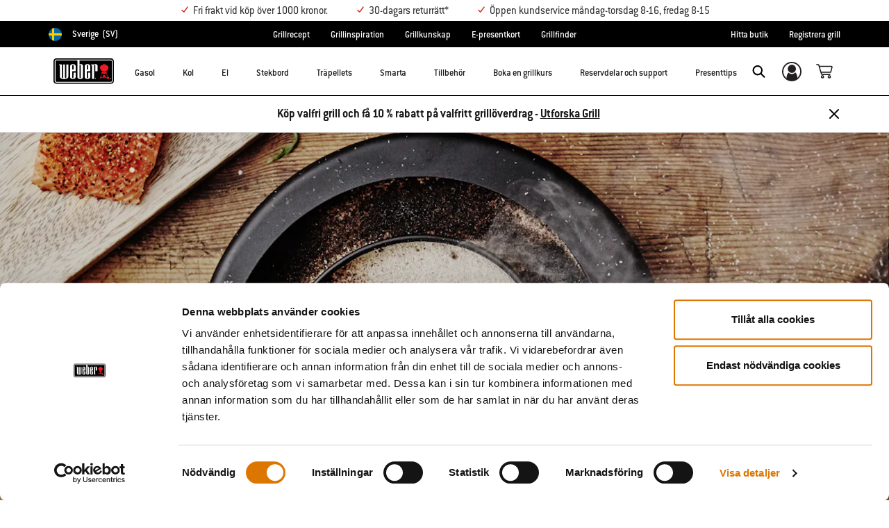

--- FILE ---
content_type: text/html; charset=utf-8
request_url: https://www.google.com/recaptcha/api2/anchor?ar=1&k=6Ld4f5YaAAAAAGYWw6nH7-m8BoNbn6N2l-9qGwiE&co=aHR0cHM6Ly93d3cud2ViZXIuY29tOjQ0Mw..&hl=en&v=PoyoqOPhxBO7pBk68S4YbpHZ&theme=light&size=invisible&badge=bottomright&anchor-ms=20000&execute-ms=30000&cb=2p98gvnn7efx
body_size: 49330
content:
<!DOCTYPE HTML><html dir="ltr" lang="en"><head><meta http-equiv="Content-Type" content="text/html; charset=UTF-8">
<meta http-equiv="X-UA-Compatible" content="IE=edge">
<title>reCAPTCHA</title>
<style type="text/css">
/* cyrillic-ext */
@font-face {
  font-family: 'Roboto';
  font-style: normal;
  font-weight: 400;
  font-stretch: 100%;
  src: url(//fonts.gstatic.com/s/roboto/v48/KFO7CnqEu92Fr1ME7kSn66aGLdTylUAMa3GUBHMdazTgWw.woff2) format('woff2');
  unicode-range: U+0460-052F, U+1C80-1C8A, U+20B4, U+2DE0-2DFF, U+A640-A69F, U+FE2E-FE2F;
}
/* cyrillic */
@font-face {
  font-family: 'Roboto';
  font-style: normal;
  font-weight: 400;
  font-stretch: 100%;
  src: url(//fonts.gstatic.com/s/roboto/v48/KFO7CnqEu92Fr1ME7kSn66aGLdTylUAMa3iUBHMdazTgWw.woff2) format('woff2');
  unicode-range: U+0301, U+0400-045F, U+0490-0491, U+04B0-04B1, U+2116;
}
/* greek-ext */
@font-face {
  font-family: 'Roboto';
  font-style: normal;
  font-weight: 400;
  font-stretch: 100%;
  src: url(//fonts.gstatic.com/s/roboto/v48/KFO7CnqEu92Fr1ME7kSn66aGLdTylUAMa3CUBHMdazTgWw.woff2) format('woff2');
  unicode-range: U+1F00-1FFF;
}
/* greek */
@font-face {
  font-family: 'Roboto';
  font-style: normal;
  font-weight: 400;
  font-stretch: 100%;
  src: url(//fonts.gstatic.com/s/roboto/v48/KFO7CnqEu92Fr1ME7kSn66aGLdTylUAMa3-UBHMdazTgWw.woff2) format('woff2');
  unicode-range: U+0370-0377, U+037A-037F, U+0384-038A, U+038C, U+038E-03A1, U+03A3-03FF;
}
/* math */
@font-face {
  font-family: 'Roboto';
  font-style: normal;
  font-weight: 400;
  font-stretch: 100%;
  src: url(//fonts.gstatic.com/s/roboto/v48/KFO7CnqEu92Fr1ME7kSn66aGLdTylUAMawCUBHMdazTgWw.woff2) format('woff2');
  unicode-range: U+0302-0303, U+0305, U+0307-0308, U+0310, U+0312, U+0315, U+031A, U+0326-0327, U+032C, U+032F-0330, U+0332-0333, U+0338, U+033A, U+0346, U+034D, U+0391-03A1, U+03A3-03A9, U+03B1-03C9, U+03D1, U+03D5-03D6, U+03F0-03F1, U+03F4-03F5, U+2016-2017, U+2034-2038, U+203C, U+2040, U+2043, U+2047, U+2050, U+2057, U+205F, U+2070-2071, U+2074-208E, U+2090-209C, U+20D0-20DC, U+20E1, U+20E5-20EF, U+2100-2112, U+2114-2115, U+2117-2121, U+2123-214F, U+2190, U+2192, U+2194-21AE, U+21B0-21E5, U+21F1-21F2, U+21F4-2211, U+2213-2214, U+2216-22FF, U+2308-230B, U+2310, U+2319, U+231C-2321, U+2336-237A, U+237C, U+2395, U+239B-23B7, U+23D0, U+23DC-23E1, U+2474-2475, U+25AF, U+25B3, U+25B7, U+25BD, U+25C1, U+25CA, U+25CC, U+25FB, U+266D-266F, U+27C0-27FF, U+2900-2AFF, U+2B0E-2B11, U+2B30-2B4C, U+2BFE, U+3030, U+FF5B, U+FF5D, U+1D400-1D7FF, U+1EE00-1EEFF;
}
/* symbols */
@font-face {
  font-family: 'Roboto';
  font-style: normal;
  font-weight: 400;
  font-stretch: 100%;
  src: url(//fonts.gstatic.com/s/roboto/v48/KFO7CnqEu92Fr1ME7kSn66aGLdTylUAMaxKUBHMdazTgWw.woff2) format('woff2');
  unicode-range: U+0001-000C, U+000E-001F, U+007F-009F, U+20DD-20E0, U+20E2-20E4, U+2150-218F, U+2190, U+2192, U+2194-2199, U+21AF, U+21E6-21F0, U+21F3, U+2218-2219, U+2299, U+22C4-22C6, U+2300-243F, U+2440-244A, U+2460-24FF, U+25A0-27BF, U+2800-28FF, U+2921-2922, U+2981, U+29BF, U+29EB, U+2B00-2BFF, U+4DC0-4DFF, U+FFF9-FFFB, U+10140-1018E, U+10190-1019C, U+101A0, U+101D0-101FD, U+102E0-102FB, U+10E60-10E7E, U+1D2C0-1D2D3, U+1D2E0-1D37F, U+1F000-1F0FF, U+1F100-1F1AD, U+1F1E6-1F1FF, U+1F30D-1F30F, U+1F315, U+1F31C, U+1F31E, U+1F320-1F32C, U+1F336, U+1F378, U+1F37D, U+1F382, U+1F393-1F39F, U+1F3A7-1F3A8, U+1F3AC-1F3AF, U+1F3C2, U+1F3C4-1F3C6, U+1F3CA-1F3CE, U+1F3D4-1F3E0, U+1F3ED, U+1F3F1-1F3F3, U+1F3F5-1F3F7, U+1F408, U+1F415, U+1F41F, U+1F426, U+1F43F, U+1F441-1F442, U+1F444, U+1F446-1F449, U+1F44C-1F44E, U+1F453, U+1F46A, U+1F47D, U+1F4A3, U+1F4B0, U+1F4B3, U+1F4B9, U+1F4BB, U+1F4BF, U+1F4C8-1F4CB, U+1F4D6, U+1F4DA, U+1F4DF, U+1F4E3-1F4E6, U+1F4EA-1F4ED, U+1F4F7, U+1F4F9-1F4FB, U+1F4FD-1F4FE, U+1F503, U+1F507-1F50B, U+1F50D, U+1F512-1F513, U+1F53E-1F54A, U+1F54F-1F5FA, U+1F610, U+1F650-1F67F, U+1F687, U+1F68D, U+1F691, U+1F694, U+1F698, U+1F6AD, U+1F6B2, U+1F6B9-1F6BA, U+1F6BC, U+1F6C6-1F6CF, U+1F6D3-1F6D7, U+1F6E0-1F6EA, U+1F6F0-1F6F3, U+1F6F7-1F6FC, U+1F700-1F7FF, U+1F800-1F80B, U+1F810-1F847, U+1F850-1F859, U+1F860-1F887, U+1F890-1F8AD, U+1F8B0-1F8BB, U+1F8C0-1F8C1, U+1F900-1F90B, U+1F93B, U+1F946, U+1F984, U+1F996, U+1F9E9, U+1FA00-1FA6F, U+1FA70-1FA7C, U+1FA80-1FA89, U+1FA8F-1FAC6, U+1FACE-1FADC, U+1FADF-1FAE9, U+1FAF0-1FAF8, U+1FB00-1FBFF;
}
/* vietnamese */
@font-face {
  font-family: 'Roboto';
  font-style: normal;
  font-weight: 400;
  font-stretch: 100%;
  src: url(//fonts.gstatic.com/s/roboto/v48/KFO7CnqEu92Fr1ME7kSn66aGLdTylUAMa3OUBHMdazTgWw.woff2) format('woff2');
  unicode-range: U+0102-0103, U+0110-0111, U+0128-0129, U+0168-0169, U+01A0-01A1, U+01AF-01B0, U+0300-0301, U+0303-0304, U+0308-0309, U+0323, U+0329, U+1EA0-1EF9, U+20AB;
}
/* latin-ext */
@font-face {
  font-family: 'Roboto';
  font-style: normal;
  font-weight: 400;
  font-stretch: 100%;
  src: url(//fonts.gstatic.com/s/roboto/v48/KFO7CnqEu92Fr1ME7kSn66aGLdTylUAMa3KUBHMdazTgWw.woff2) format('woff2');
  unicode-range: U+0100-02BA, U+02BD-02C5, U+02C7-02CC, U+02CE-02D7, U+02DD-02FF, U+0304, U+0308, U+0329, U+1D00-1DBF, U+1E00-1E9F, U+1EF2-1EFF, U+2020, U+20A0-20AB, U+20AD-20C0, U+2113, U+2C60-2C7F, U+A720-A7FF;
}
/* latin */
@font-face {
  font-family: 'Roboto';
  font-style: normal;
  font-weight: 400;
  font-stretch: 100%;
  src: url(//fonts.gstatic.com/s/roboto/v48/KFO7CnqEu92Fr1ME7kSn66aGLdTylUAMa3yUBHMdazQ.woff2) format('woff2');
  unicode-range: U+0000-00FF, U+0131, U+0152-0153, U+02BB-02BC, U+02C6, U+02DA, U+02DC, U+0304, U+0308, U+0329, U+2000-206F, U+20AC, U+2122, U+2191, U+2193, U+2212, U+2215, U+FEFF, U+FFFD;
}
/* cyrillic-ext */
@font-face {
  font-family: 'Roboto';
  font-style: normal;
  font-weight: 500;
  font-stretch: 100%;
  src: url(//fonts.gstatic.com/s/roboto/v48/KFO7CnqEu92Fr1ME7kSn66aGLdTylUAMa3GUBHMdazTgWw.woff2) format('woff2');
  unicode-range: U+0460-052F, U+1C80-1C8A, U+20B4, U+2DE0-2DFF, U+A640-A69F, U+FE2E-FE2F;
}
/* cyrillic */
@font-face {
  font-family: 'Roboto';
  font-style: normal;
  font-weight: 500;
  font-stretch: 100%;
  src: url(//fonts.gstatic.com/s/roboto/v48/KFO7CnqEu92Fr1ME7kSn66aGLdTylUAMa3iUBHMdazTgWw.woff2) format('woff2');
  unicode-range: U+0301, U+0400-045F, U+0490-0491, U+04B0-04B1, U+2116;
}
/* greek-ext */
@font-face {
  font-family: 'Roboto';
  font-style: normal;
  font-weight: 500;
  font-stretch: 100%;
  src: url(//fonts.gstatic.com/s/roboto/v48/KFO7CnqEu92Fr1ME7kSn66aGLdTylUAMa3CUBHMdazTgWw.woff2) format('woff2');
  unicode-range: U+1F00-1FFF;
}
/* greek */
@font-face {
  font-family: 'Roboto';
  font-style: normal;
  font-weight: 500;
  font-stretch: 100%;
  src: url(//fonts.gstatic.com/s/roboto/v48/KFO7CnqEu92Fr1ME7kSn66aGLdTylUAMa3-UBHMdazTgWw.woff2) format('woff2');
  unicode-range: U+0370-0377, U+037A-037F, U+0384-038A, U+038C, U+038E-03A1, U+03A3-03FF;
}
/* math */
@font-face {
  font-family: 'Roboto';
  font-style: normal;
  font-weight: 500;
  font-stretch: 100%;
  src: url(//fonts.gstatic.com/s/roboto/v48/KFO7CnqEu92Fr1ME7kSn66aGLdTylUAMawCUBHMdazTgWw.woff2) format('woff2');
  unicode-range: U+0302-0303, U+0305, U+0307-0308, U+0310, U+0312, U+0315, U+031A, U+0326-0327, U+032C, U+032F-0330, U+0332-0333, U+0338, U+033A, U+0346, U+034D, U+0391-03A1, U+03A3-03A9, U+03B1-03C9, U+03D1, U+03D5-03D6, U+03F0-03F1, U+03F4-03F5, U+2016-2017, U+2034-2038, U+203C, U+2040, U+2043, U+2047, U+2050, U+2057, U+205F, U+2070-2071, U+2074-208E, U+2090-209C, U+20D0-20DC, U+20E1, U+20E5-20EF, U+2100-2112, U+2114-2115, U+2117-2121, U+2123-214F, U+2190, U+2192, U+2194-21AE, U+21B0-21E5, U+21F1-21F2, U+21F4-2211, U+2213-2214, U+2216-22FF, U+2308-230B, U+2310, U+2319, U+231C-2321, U+2336-237A, U+237C, U+2395, U+239B-23B7, U+23D0, U+23DC-23E1, U+2474-2475, U+25AF, U+25B3, U+25B7, U+25BD, U+25C1, U+25CA, U+25CC, U+25FB, U+266D-266F, U+27C0-27FF, U+2900-2AFF, U+2B0E-2B11, U+2B30-2B4C, U+2BFE, U+3030, U+FF5B, U+FF5D, U+1D400-1D7FF, U+1EE00-1EEFF;
}
/* symbols */
@font-face {
  font-family: 'Roboto';
  font-style: normal;
  font-weight: 500;
  font-stretch: 100%;
  src: url(//fonts.gstatic.com/s/roboto/v48/KFO7CnqEu92Fr1ME7kSn66aGLdTylUAMaxKUBHMdazTgWw.woff2) format('woff2');
  unicode-range: U+0001-000C, U+000E-001F, U+007F-009F, U+20DD-20E0, U+20E2-20E4, U+2150-218F, U+2190, U+2192, U+2194-2199, U+21AF, U+21E6-21F0, U+21F3, U+2218-2219, U+2299, U+22C4-22C6, U+2300-243F, U+2440-244A, U+2460-24FF, U+25A0-27BF, U+2800-28FF, U+2921-2922, U+2981, U+29BF, U+29EB, U+2B00-2BFF, U+4DC0-4DFF, U+FFF9-FFFB, U+10140-1018E, U+10190-1019C, U+101A0, U+101D0-101FD, U+102E0-102FB, U+10E60-10E7E, U+1D2C0-1D2D3, U+1D2E0-1D37F, U+1F000-1F0FF, U+1F100-1F1AD, U+1F1E6-1F1FF, U+1F30D-1F30F, U+1F315, U+1F31C, U+1F31E, U+1F320-1F32C, U+1F336, U+1F378, U+1F37D, U+1F382, U+1F393-1F39F, U+1F3A7-1F3A8, U+1F3AC-1F3AF, U+1F3C2, U+1F3C4-1F3C6, U+1F3CA-1F3CE, U+1F3D4-1F3E0, U+1F3ED, U+1F3F1-1F3F3, U+1F3F5-1F3F7, U+1F408, U+1F415, U+1F41F, U+1F426, U+1F43F, U+1F441-1F442, U+1F444, U+1F446-1F449, U+1F44C-1F44E, U+1F453, U+1F46A, U+1F47D, U+1F4A3, U+1F4B0, U+1F4B3, U+1F4B9, U+1F4BB, U+1F4BF, U+1F4C8-1F4CB, U+1F4D6, U+1F4DA, U+1F4DF, U+1F4E3-1F4E6, U+1F4EA-1F4ED, U+1F4F7, U+1F4F9-1F4FB, U+1F4FD-1F4FE, U+1F503, U+1F507-1F50B, U+1F50D, U+1F512-1F513, U+1F53E-1F54A, U+1F54F-1F5FA, U+1F610, U+1F650-1F67F, U+1F687, U+1F68D, U+1F691, U+1F694, U+1F698, U+1F6AD, U+1F6B2, U+1F6B9-1F6BA, U+1F6BC, U+1F6C6-1F6CF, U+1F6D3-1F6D7, U+1F6E0-1F6EA, U+1F6F0-1F6F3, U+1F6F7-1F6FC, U+1F700-1F7FF, U+1F800-1F80B, U+1F810-1F847, U+1F850-1F859, U+1F860-1F887, U+1F890-1F8AD, U+1F8B0-1F8BB, U+1F8C0-1F8C1, U+1F900-1F90B, U+1F93B, U+1F946, U+1F984, U+1F996, U+1F9E9, U+1FA00-1FA6F, U+1FA70-1FA7C, U+1FA80-1FA89, U+1FA8F-1FAC6, U+1FACE-1FADC, U+1FADF-1FAE9, U+1FAF0-1FAF8, U+1FB00-1FBFF;
}
/* vietnamese */
@font-face {
  font-family: 'Roboto';
  font-style: normal;
  font-weight: 500;
  font-stretch: 100%;
  src: url(//fonts.gstatic.com/s/roboto/v48/KFO7CnqEu92Fr1ME7kSn66aGLdTylUAMa3OUBHMdazTgWw.woff2) format('woff2');
  unicode-range: U+0102-0103, U+0110-0111, U+0128-0129, U+0168-0169, U+01A0-01A1, U+01AF-01B0, U+0300-0301, U+0303-0304, U+0308-0309, U+0323, U+0329, U+1EA0-1EF9, U+20AB;
}
/* latin-ext */
@font-face {
  font-family: 'Roboto';
  font-style: normal;
  font-weight: 500;
  font-stretch: 100%;
  src: url(//fonts.gstatic.com/s/roboto/v48/KFO7CnqEu92Fr1ME7kSn66aGLdTylUAMa3KUBHMdazTgWw.woff2) format('woff2');
  unicode-range: U+0100-02BA, U+02BD-02C5, U+02C7-02CC, U+02CE-02D7, U+02DD-02FF, U+0304, U+0308, U+0329, U+1D00-1DBF, U+1E00-1E9F, U+1EF2-1EFF, U+2020, U+20A0-20AB, U+20AD-20C0, U+2113, U+2C60-2C7F, U+A720-A7FF;
}
/* latin */
@font-face {
  font-family: 'Roboto';
  font-style: normal;
  font-weight: 500;
  font-stretch: 100%;
  src: url(//fonts.gstatic.com/s/roboto/v48/KFO7CnqEu92Fr1ME7kSn66aGLdTylUAMa3yUBHMdazQ.woff2) format('woff2');
  unicode-range: U+0000-00FF, U+0131, U+0152-0153, U+02BB-02BC, U+02C6, U+02DA, U+02DC, U+0304, U+0308, U+0329, U+2000-206F, U+20AC, U+2122, U+2191, U+2193, U+2212, U+2215, U+FEFF, U+FFFD;
}
/* cyrillic-ext */
@font-face {
  font-family: 'Roboto';
  font-style: normal;
  font-weight: 900;
  font-stretch: 100%;
  src: url(//fonts.gstatic.com/s/roboto/v48/KFO7CnqEu92Fr1ME7kSn66aGLdTylUAMa3GUBHMdazTgWw.woff2) format('woff2');
  unicode-range: U+0460-052F, U+1C80-1C8A, U+20B4, U+2DE0-2DFF, U+A640-A69F, U+FE2E-FE2F;
}
/* cyrillic */
@font-face {
  font-family: 'Roboto';
  font-style: normal;
  font-weight: 900;
  font-stretch: 100%;
  src: url(//fonts.gstatic.com/s/roboto/v48/KFO7CnqEu92Fr1ME7kSn66aGLdTylUAMa3iUBHMdazTgWw.woff2) format('woff2');
  unicode-range: U+0301, U+0400-045F, U+0490-0491, U+04B0-04B1, U+2116;
}
/* greek-ext */
@font-face {
  font-family: 'Roboto';
  font-style: normal;
  font-weight: 900;
  font-stretch: 100%;
  src: url(//fonts.gstatic.com/s/roboto/v48/KFO7CnqEu92Fr1ME7kSn66aGLdTylUAMa3CUBHMdazTgWw.woff2) format('woff2');
  unicode-range: U+1F00-1FFF;
}
/* greek */
@font-face {
  font-family: 'Roboto';
  font-style: normal;
  font-weight: 900;
  font-stretch: 100%;
  src: url(//fonts.gstatic.com/s/roboto/v48/KFO7CnqEu92Fr1ME7kSn66aGLdTylUAMa3-UBHMdazTgWw.woff2) format('woff2');
  unicode-range: U+0370-0377, U+037A-037F, U+0384-038A, U+038C, U+038E-03A1, U+03A3-03FF;
}
/* math */
@font-face {
  font-family: 'Roboto';
  font-style: normal;
  font-weight: 900;
  font-stretch: 100%;
  src: url(//fonts.gstatic.com/s/roboto/v48/KFO7CnqEu92Fr1ME7kSn66aGLdTylUAMawCUBHMdazTgWw.woff2) format('woff2');
  unicode-range: U+0302-0303, U+0305, U+0307-0308, U+0310, U+0312, U+0315, U+031A, U+0326-0327, U+032C, U+032F-0330, U+0332-0333, U+0338, U+033A, U+0346, U+034D, U+0391-03A1, U+03A3-03A9, U+03B1-03C9, U+03D1, U+03D5-03D6, U+03F0-03F1, U+03F4-03F5, U+2016-2017, U+2034-2038, U+203C, U+2040, U+2043, U+2047, U+2050, U+2057, U+205F, U+2070-2071, U+2074-208E, U+2090-209C, U+20D0-20DC, U+20E1, U+20E5-20EF, U+2100-2112, U+2114-2115, U+2117-2121, U+2123-214F, U+2190, U+2192, U+2194-21AE, U+21B0-21E5, U+21F1-21F2, U+21F4-2211, U+2213-2214, U+2216-22FF, U+2308-230B, U+2310, U+2319, U+231C-2321, U+2336-237A, U+237C, U+2395, U+239B-23B7, U+23D0, U+23DC-23E1, U+2474-2475, U+25AF, U+25B3, U+25B7, U+25BD, U+25C1, U+25CA, U+25CC, U+25FB, U+266D-266F, U+27C0-27FF, U+2900-2AFF, U+2B0E-2B11, U+2B30-2B4C, U+2BFE, U+3030, U+FF5B, U+FF5D, U+1D400-1D7FF, U+1EE00-1EEFF;
}
/* symbols */
@font-face {
  font-family: 'Roboto';
  font-style: normal;
  font-weight: 900;
  font-stretch: 100%;
  src: url(//fonts.gstatic.com/s/roboto/v48/KFO7CnqEu92Fr1ME7kSn66aGLdTylUAMaxKUBHMdazTgWw.woff2) format('woff2');
  unicode-range: U+0001-000C, U+000E-001F, U+007F-009F, U+20DD-20E0, U+20E2-20E4, U+2150-218F, U+2190, U+2192, U+2194-2199, U+21AF, U+21E6-21F0, U+21F3, U+2218-2219, U+2299, U+22C4-22C6, U+2300-243F, U+2440-244A, U+2460-24FF, U+25A0-27BF, U+2800-28FF, U+2921-2922, U+2981, U+29BF, U+29EB, U+2B00-2BFF, U+4DC0-4DFF, U+FFF9-FFFB, U+10140-1018E, U+10190-1019C, U+101A0, U+101D0-101FD, U+102E0-102FB, U+10E60-10E7E, U+1D2C0-1D2D3, U+1D2E0-1D37F, U+1F000-1F0FF, U+1F100-1F1AD, U+1F1E6-1F1FF, U+1F30D-1F30F, U+1F315, U+1F31C, U+1F31E, U+1F320-1F32C, U+1F336, U+1F378, U+1F37D, U+1F382, U+1F393-1F39F, U+1F3A7-1F3A8, U+1F3AC-1F3AF, U+1F3C2, U+1F3C4-1F3C6, U+1F3CA-1F3CE, U+1F3D4-1F3E0, U+1F3ED, U+1F3F1-1F3F3, U+1F3F5-1F3F7, U+1F408, U+1F415, U+1F41F, U+1F426, U+1F43F, U+1F441-1F442, U+1F444, U+1F446-1F449, U+1F44C-1F44E, U+1F453, U+1F46A, U+1F47D, U+1F4A3, U+1F4B0, U+1F4B3, U+1F4B9, U+1F4BB, U+1F4BF, U+1F4C8-1F4CB, U+1F4D6, U+1F4DA, U+1F4DF, U+1F4E3-1F4E6, U+1F4EA-1F4ED, U+1F4F7, U+1F4F9-1F4FB, U+1F4FD-1F4FE, U+1F503, U+1F507-1F50B, U+1F50D, U+1F512-1F513, U+1F53E-1F54A, U+1F54F-1F5FA, U+1F610, U+1F650-1F67F, U+1F687, U+1F68D, U+1F691, U+1F694, U+1F698, U+1F6AD, U+1F6B2, U+1F6B9-1F6BA, U+1F6BC, U+1F6C6-1F6CF, U+1F6D3-1F6D7, U+1F6E0-1F6EA, U+1F6F0-1F6F3, U+1F6F7-1F6FC, U+1F700-1F7FF, U+1F800-1F80B, U+1F810-1F847, U+1F850-1F859, U+1F860-1F887, U+1F890-1F8AD, U+1F8B0-1F8BB, U+1F8C0-1F8C1, U+1F900-1F90B, U+1F93B, U+1F946, U+1F984, U+1F996, U+1F9E9, U+1FA00-1FA6F, U+1FA70-1FA7C, U+1FA80-1FA89, U+1FA8F-1FAC6, U+1FACE-1FADC, U+1FADF-1FAE9, U+1FAF0-1FAF8, U+1FB00-1FBFF;
}
/* vietnamese */
@font-face {
  font-family: 'Roboto';
  font-style: normal;
  font-weight: 900;
  font-stretch: 100%;
  src: url(//fonts.gstatic.com/s/roboto/v48/KFO7CnqEu92Fr1ME7kSn66aGLdTylUAMa3OUBHMdazTgWw.woff2) format('woff2');
  unicode-range: U+0102-0103, U+0110-0111, U+0128-0129, U+0168-0169, U+01A0-01A1, U+01AF-01B0, U+0300-0301, U+0303-0304, U+0308-0309, U+0323, U+0329, U+1EA0-1EF9, U+20AB;
}
/* latin-ext */
@font-face {
  font-family: 'Roboto';
  font-style: normal;
  font-weight: 900;
  font-stretch: 100%;
  src: url(//fonts.gstatic.com/s/roboto/v48/KFO7CnqEu92Fr1ME7kSn66aGLdTylUAMa3KUBHMdazTgWw.woff2) format('woff2');
  unicode-range: U+0100-02BA, U+02BD-02C5, U+02C7-02CC, U+02CE-02D7, U+02DD-02FF, U+0304, U+0308, U+0329, U+1D00-1DBF, U+1E00-1E9F, U+1EF2-1EFF, U+2020, U+20A0-20AB, U+20AD-20C0, U+2113, U+2C60-2C7F, U+A720-A7FF;
}
/* latin */
@font-face {
  font-family: 'Roboto';
  font-style: normal;
  font-weight: 900;
  font-stretch: 100%;
  src: url(//fonts.gstatic.com/s/roboto/v48/KFO7CnqEu92Fr1ME7kSn66aGLdTylUAMa3yUBHMdazQ.woff2) format('woff2');
  unicode-range: U+0000-00FF, U+0131, U+0152-0153, U+02BB-02BC, U+02C6, U+02DA, U+02DC, U+0304, U+0308, U+0329, U+2000-206F, U+20AC, U+2122, U+2191, U+2193, U+2212, U+2215, U+FEFF, U+FFFD;
}

</style>
<link rel="stylesheet" type="text/css" href="https://www.gstatic.com/recaptcha/releases/PoyoqOPhxBO7pBk68S4YbpHZ/styles__ltr.css">
<script nonce="13mfxF2oqToRSN_nGoeOfA" type="text/javascript">window['__recaptcha_api'] = 'https://www.google.com/recaptcha/api2/';</script>
<script type="text/javascript" src="https://www.gstatic.com/recaptcha/releases/PoyoqOPhxBO7pBk68S4YbpHZ/recaptcha__en.js" nonce="13mfxF2oqToRSN_nGoeOfA">
      
    </script></head>
<body><div id="rc-anchor-alert" class="rc-anchor-alert"></div>
<input type="hidden" id="recaptcha-token" value="[base64]">
<script type="text/javascript" nonce="13mfxF2oqToRSN_nGoeOfA">
      recaptcha.anchor.Main.init("[\x22ainput\x22,[\x22bgdata\x22,\x22\x22,\[base64]/[base64]/[base64]/ZyhXLGgpOnEoW04sMjEsbF0sVywwKSxoKSxmYWxzZSxmYWxzZSl9Y2F0Y2goayl7RygzNTgsVyk/[base64]/[base64]/[base64]/[base64]/[base64]/[base64]/[base64]/bmV3IEJbT10oRFswXSk6dz09Mj9uZXcgQltPXShEWzBdLERbMV0pOnc9PTM/bmV3IEJbT10oRFswXSxEWzFdLERbMl0pOnc9PTQ/[base64]/[base64]/[base64]/[base64]/[base64]\\u003d\x22,\[base64]\x22,\[base64]/CnR1ZwqM9wo7CkhTDiDs5w6fDi2nCkwzCp8OAw6QYDRkMw4tjKcKuRMKHw7PChH/ClwnCnQLDgMOsw5nDkMKUZsOjOMObw7pgwrAiCXZCT8OaH8OowoUNd1xILlgQTsK1O1RATQLDoMKnwp0uwqsUFRnDqMOUZMOXKMKdw7rDpcKzEjRmw43CtRdYwqpRE8KIbsKUwp/CqEDCscO2ecKswoVaQzDDrcOYw6hBw58Ew67Cr8OvU8K5XjtPTMKdw5PCpMOzwo4MasOZw4LCr8K3SmF9dcK+w4UhwqAtTMOfw4oMw60eQcOEw7MDwpNvMcOVwr8/w6LDojDDvWnCuMK3w6IiwpDDjyjDr0RuQcKOw6Fwwo3CjcKkw4bCjVPDt8KRw69DVAnCk8O6w4DCn13DtcOQwrPDixDCtMKpdMOEU3I4JHfDjxbCiMKLa8KPHcKefkFWdThsw6cOw6XCpcK0McO3A8Klw4xhUS91wpVSET/Dlhl8ekTCpgLCmsK5wpXDkcO7w4VdIHLDjcKAw5/DrXkHwpgCEsKOw7PDlgfChhF0J8OSw4EbIlQPLcOoIcK/[base64]/ChMKOw4fCsGvDlCrDgsKww6nDkW5CacKJT8KjRkBXeMOVwoMQwrA9dnnDh8OQRgRcAcK5wr7Cgx49w6dMImERbWLCkD/Cq8KLw4bDlcOaKBPCk8Kkw6nDvMKYGQVhH2HCm8OFU2nCrlQzw6d2w6JzPFvDncKZw6N+F0lXWMKZw6JsJsKLw65LHlN9JgLDvAYBRcK0wrQ+wrrCl0/CkMOrwoFLZ8KOWlJpBkEkwovDjMO3VMKOw4nCnR14Y1bCrVFdwo9ww7nCoXBDWAp1wq/Ck2EDQ0oNOcKsNsORw68Xw7bCiRjDtG5hw6DDhBR0w5TDgiAsBcOhwolqw7jCksOlw6rClMKgDcOow4fCjHErw45Vw7RmOcKsEcOawqgBeMO7wrJowr83fsOgw64tIjfDvcO+wrUOw5AkWMK+AMO+wozCuMOgWQ1/egvCpgHCqznDsMKYYMOVwqbCh8OpLDpQNjnCqSgwETZSOsK0w4Q1wqpiFTMwDsOTwrcOb8OLw4BcaMOcw7IfwqzCtS/Cti5BFcKlwozDosKIw5XCo8O9w5bDmsKsw6jDkMKxw6Bww6RVX8OmXMKcw5NZw47Csh5/CGMQJ8OcJCRQTcOVPSzDiR5ncHskwp/Dm8OOw53CtcOhTsOLfMKeWXRew5h7worCg14eScKbT33DmW/CjsKOJ2DCucKsCcOMYC90MMOjDcKNJzzDtiRgwq8dwokiY8OEw67CkcOMwpLCmMKSw5ofwp05w6nCuVvDjsKYwoDCvUDCjcOOwr9VcMK3C2zCqsKOKcOsSMKOwpXDoBLDrsKHN8KPCXV2w7bDkcKiwosaH8KTw5rCiynDmsKVecKhw7Rzw6/CjMOzwqLDnwUMw5U6w7zCoMOkNsKCwqHCr8K8ZMORMShjw4waw49nw7vCix/[base64]/[base64]/[base64]/CgDPCpMK7w7/DrMK4JVtLwo9Sw7wfM8KZAcOewrLCu3lhw5bDq2Fxw7vDsXzCimEgwqg/bcO6YcKQwogvDBnDvRgiBMK9LkHChMKTw6xDwr1Cw7MCwr3DjcKOwpDCslrDhGlsD8OfalJ6eQjDn0BKwobCpxbCssOSNQYlw58RG1hCw7HCncOvBmDCl1YXe8OEBsKyKMKmScOGwrF9w6HCnTwjI0/DvHDDqj3CtH9JTcK+w5cdFsOdFhsowpHDncOmIh8TLMOCAMKdw5HCsQ/[base64]/DsijDtcKNWEXCp8OQesOswp92VzJvTyHDicKYd2/DrhhlGDIDFnzCqjLCoMOwMMKgP8OJD2nDpW/CpRHDl31Lwogsb8OIa8OJwpzCjUdQZ1TCucKzbSoGwrVWwop7w4YuYQQWwp4fNm3ChCHCilN1w4DDpMKXwpBgwqLDpMKlZSk8QcK0K8OOw7o0EsOSw5JVViM2wrTDnjUhRsOfaMKcOMOLwolWc8K1wo/CrCYCAgYNXMOeJ8KXw74XEm7DrnUKdsK+wqXDlADCiDFBwpnDhjbDjMKZw7DDpA4YdkN9GcO2wqEzE8KqworDl8K4wp/DtjsOw5Z/WE10PcOvw6rCu20RRMK/wpjCpAV/[base64]/CuVZzwrzDlRXCrUTDg8OIw6bCv8OLIsO6cMKwLCvDgXLCpsO6w73DlsK/[base64]/Cj0x2w6fClMKaXMOAPMKZw7nDnsOfcMK0XzEGGznDrBkKwrYlwoLDmmrDpTDCvMOpw5rDozbDnsOSRCbDqxVAw7M6O8OKL0XDqEbCrEhKHMODDTvCrRdTw4DCkSQlw5/CuhTDglVtwplmcQU/[base64]/Dpn/DjcO5IcOwVcOww5xjLsKfacKvw5k5woTDrlZ6wo8lDcKHwrzCm8OEGMKod8KxTCjCiMKtWMO2w7Fpw7pCGV5CR8KswqzDuTrDmnzCjBXDksO8w7RQwoZ4w53Ci1JwU1ZJw50SL2nCgS0mYj/[base64]/w4csw73ClMK+wozCssK8w6fCmhjCoXXCrcKyAwJEWSIMwqHCkx/[base64]/CkMO0CTPChsOiHMOKU1nDmzzDqnJvwr42w6JawonCjlvDksKka0fCtcOqQ2DDoDXDlX4nw5XDmjgwwp4fwrHCkV8Nw4YhasO1JcKNwoXDoigMw6HCmcOWf8O6wocpw78+wpjCuyQIGAnCuHTCu8Kyw6jCkH/DrXc4NTQkCMKcwqxtwoDDrsKwwrTDugjDuwkJwqY0esK4wrDCm8Kpw5/[base64]/DvsK+DAg/WijDhwfDh8KzX18nfsOrW8Khw4fClcKLFsKAwrZTYcKLw75oFMONw5zDvzlnwpXDlsKiQ8K7w5Urwo12w73Ch8OPRcKxwpRFw4/[base64]/[base64]/C8OIRMKHw70owrjCvSJ9w4bCjcKyQMOcN0TDlMK6wrg8UTrClcKgZ059wqAqd8OSw4ljw6rCgAvCow7CmwXDrsK5PsKNwpfDhQrDtsK3wpLDp1UmN8K5AMKBw7fDhA/DkcKEacK8w4fDnsOmOVdGw4rCkU/[base64]/w77CnnR4TsO1w68eDsOLbmXCosO8wp7DncO7wphuQSEeDSwScBVkT8Omw7cIMSzCksOxBcOyw6Q9WHHDuAzCshnCncOywr7Dp1dJYnw/[base64]/w6zCqD1VwqhSw6TClTtKw6TCr1E5exHCtsKMwoR+c8O4w53CrcOswp19CmXDoEcpPSheW8OWDDBAGWrDtsKeSxp1fHR6w5nCv8OTwoHCucOpWH4NLMKswpg7wpQ1w6/Dm8KEHyrDujlWZsOaemXCq8ObJhTDrMKOAsOsw44Pw4HDmDbCgWHCkS3DkU/[base64]/VQjDlyzDsEU2w7EJcGDDg8O/wp/DpBTDt8OuZcKkw4MeESd7KhTDmB8EwqDDgsO6DTjDosKLOgk8E8Oyw7nDpsKAw7bCnVTCgcO9M3fCoMKJw51Swo/[base64]/aMKdw4LCsHnDssKfNsOnMGLCu3/CicKgw43DtBdoTMOGwp0sEFh2VXHCm1U5SMKbw6N5wrMFbWzCgGLDu0IBwopXw7vDlcOVw4bDh8OPIGZ7wqgFQMK2T3oyNyzCpmMQbgdfwrBsf0thZkhyQWVMCBM8w6k6JXnCtcO8csOHwrnDrSjDnMO7WcOIe2p0wrrCm8KeZDUnwqZ0S8Kkw7LCjS/DtMKMUSzCsMOKw47DjsKkwoInwrTCm8KbVX49wp/[base64]/WTNYwpVEOMKcecKuHcKJwqrCjcKxw7zCv1rCg210w7Vrwq8tLnjDh3fCgxdyCMOwwrhxBXnCnsKOfsK2LcKne8KcLsOgw7/CmGbCgFPDnFMxEsKiN8OUB8O9w4pxFTR0w7YDbDxUH8O8ZS8gGMKJYUoBw5vCqyguPDp3K8OPwrMcbULCiMO3JsOewrXDvjkbaMOTw7gPfcK/[base64]/[base64]/CgVXDmcK7M8OTw6FyfcK7TMKPw7PDp8O+wrYzRcORwoPDux7DgcOVwqfDjsK1InAbbhrDu3LCvHU3C8OXA0nCssOyw6k7CVomw53DuMOzSxbDoyFEwq/Djk9OdMKoKMOjw5JUw5VRVhRJw5TDvwfDmcKdKDcrOj0+OSXChMK3VB7DvRTCh0kWGMOswpHCq8KMAF5GwpUJwofCiS0jWWLCsRA9wq9FwrJrWEw8EMKrwoPDusKMwr9ewqfDs8K2O37Do8Ovw4wbw4bCqzPDmsOxPkHDgMOswqZ9wqUvw4/[base64]/wplww6bCuw/DscKTNSgIwpQHwprDucKQwoXCj8OGwpQtw7PDgMK1wpDCkMKowrHCuxfDkngTeDYlwoPDpcOpw4sBUAMaczLDohlCC8K6w7w9wp7DssKMw6/[base64]/DtDTCqmfCtsOQw5XDsMKGOE88K3tkNTnCtsOlwqrChcKkwqjCrMOVasOzMQd3Hn8sw48/JsKccQbDqcKQwq8Tw63CokA3wo3CocKewofCqhrCjMK4w4PCsMKuwrRCwolzFcObwrzDicO/E8OfM8OuwrHCnsKnGEPCqW/DsEfDr8Ojw59RPFpeLcOhwo41DsKkw6/Dg8OgR2/DvcKRF8KXwpTCpcKbT8KDMA4aGQbCtMOsT8KJTm5zw5HCrAkXZ8O1PE9iw47Dh8OOYSTCncKVw7JNOMK3cMOhwqB1w5xZc8Ocw6sVCSplRV4uagDDkMKdFMK6Im3CqsKvKcOfd1sDwpDChMO6X8KYVFLDqcOPw7weDcO9w5ZHw4Y+dxw3asOvD1/CqC/Ch8OfD8OTETDCo8OYwqt/w4QRw7HDs8Omwp/Dgmgjw4k3w7Q5YsKlW8KaaW9XI8KAwrjDniB5ViHDr8OMcmt2YsK3fScbwo1LWXbDlcKmFcKbZnrDkX7CoA0bK8Ovw4AjaSoXZFvDnsOgEV/CncOMwrR1NMK5wrTDncO4YcOuMMKywqTCusKrwpDDpDBKw4jClsKXasK/WMKkXcO+Jn3CuXTDq8OQMcO3ASQpw5BiwqjCvUDCo3Y/W8OrDnzDnA8JwrhqUF/[base64]/Cvj1JwoDDt8KRYsK3w7zDlsOaw7ZWMMOuw7LDmMO9KcKOwr5sbcOKXhzDkMKqw6HCsBU6w5vDgcKjZ0/DsVTDscK3w6N1w4gECsKIwpRaVsO9dT/CnsK8PDPCk2nDmSFzacOiSk7DlkzChR7Cp1vCoVPCo2cpTcKpQMK4w5rDn8Khw5jDpFjDj3XCo17CnsK8w4YfOknDqyDCmkvCosKUP8OYw7QkwrY1YcOAUHNSwp4EemsJwojDm8KmWsKHVQ/DtnDCrsODwrTDjiNAwoPDq1HDsUcKAQrDkVoaVzHDjcOFEMOzw78Sw6I9w7E3bDFEBWjCjMOOw6LCuWJ9w7XCrzzDvBjDvsKmw6kuAkcVc8KPw63DpMKJSsOKw5FNwr0Rw59YHMK1wr5Qw5oewp1mB8OIMSp2R8Kmw7I1wrrDtcOTwrk1w4PDgQ/DtTzChsOmKkRMWsOPVMKyOGsSw4d0wohIw58xwq8NwrvCti/DncOOJsKMw5tfw4vCuMKAdMKtw6fDnihaSSnDuR/DmsK6PsKvE8OAHTZQw4Ucw5fDkUcnwqDDvz4SY8OTVkXDrcOGEsOWW1pLK8OFw5gyw6ARw7rDlzbDjAJ6w7hzZx7CqsO+w4zDocKKwqA0TgIzw6JGwr7DjcO9w7c/wooTwo/CrkYVwqpOw6xdw5sQw5FHw77CoMKXGWTCnS53wqxfLgIVwqnCqcOjPcKoCk3DuMOWeMK2w7nDuMOcLsK7w4LCtMKzwq9MwoBIN8KOwpUFwostJH1iNHhLFcKwTR7CpsKFeMK/b8Kewr5Uw7I1dF91QsONw5HDpi0ue8Khw7fCnMKfwoDDoj1vwpfDhkQQwpAOw7AFw6/[base64]/[base64]/[base64]/[base64]/d8OtEgYYw5nDqMOfQRHCucKpLHnDrRgiwrNWw7llwpImw501wrsNOELDnynCu8OWFy9LJSDCusKnwpRsNljCgMOUagHDqW3Dm8KRHcKQI8KqH8Ojw4Jiwp7Dl0LCpBPDsBIBw7XCsMK7Sl1jw512bMOeb8OIw6BfLMOpJWNhREpTwo4eCS/[base64]/ClMOSTEFhIzTCpcK3wr8Vw5wSwprDq3tvZcK7QsODYirDrnQ+w5XDmMOWwr12wqEbI8KUw5tDw4t5wq8ffsOswqzDnMKhFcOUMmnCk2pSwrXCgD7DnsKQw6oyRMKAw6bDghw2B3/[base64]/FVAhfcKFQMO6NlnCuE/[base64]/ConHCosO2w5wlTsO2S0IPwpMyLcOiMi1dw6zCqcKCw6HCnsKow7snB8OmwpjDlw7Ck8OXAcOnbBXCvcO7LDLCrcK9wrpDwr3Ck8KMw4FUGWTDjsKFTyRqw6/Ckghiw73Dkh5DenEiw7hlwrxXbMOMBG7CjHzDj8Okw4vCowFPw7LDtsKNw4TCtMKDccO8eGPCm8KOwrrChsOFw5gXwrrCgjgbSEx2w6zDuMKROgsYEsK4wr5rSF7CoMOBO2zCiG5vwpE/wpNmw7ZDNAgrwqXDgsKvTTHDnkwowr/[base64]/w6LDmMK3w7w4w73ClMKMci0tw6oIY8KpeyLCvMOHC8KoexFKw7XCnyLDt8K7a0FpBMKYw7PDiEYrwoDDpcKiw7BOw5XDpzV3PcOueMObGUTDssKAY1B3woUQUsONIXzCp2Jwwo5gwpkrwrMFdCjCrWvCljXDinnDqW/[base64]/[base64]/Dnn7CngQywoTDgnLDkHk8XsO+NsOxw4jCph3DpSvDs8KGwqE/wo5SB8O8w6wpw7slR8KPwqUKCMKiVVx6AsO7BMO+UStpw6A6wpDCiMOtwrxZwpTCpRDDpRtKXhPClGHDhcK4w7dkw5vDkiXCrg48wpnCnsOdw6/CuRcrwqfDjEPCvsKXasKpw7HDpsK7wq/[base64]/w4vCmFfCozTCnsObwr0LQUMtw4sEw43DkcKTw79gwr/[base64]/wqIoOibCm8O+eMKrwoxZw47Cqx1kw54cw4XDjGDCrjLCo8Knw49/[base64]/DqE4NworDnsO1BsKWw47DtwnCtcKIaXPCjA13w7F6woVow5Rab8OiDl0EdhVCw54obGnDl8KWGcKHwqLDjMK5w4RmEy/CiF7Dg2BoTzLDrsOEBcKvwo4xTcK0BcOQXcKUwrFAXx06Ky7DicKMw50MwpfCp8KAwpwPwqNTw65lIsOrwpIhUcKmw4IVL2/[base64]/[base64]/[base64]/MD9zw6oxBw/Dr17DjAQddV5+w5oQQGgHwpxkBcOEKMOQwq/DpHfDosK9w5/DncKQwp5jcCPCsxdCwoE7EMOSwq/CuXZbJWjClMK4OMKzLwo2w6DCjlHCoWxlwqBZw7XCq8OyYQxaK3hSasOnfsKnS8Kew5/CjcOmwpcbwqkeUk/[base64]/CtANHIMO/w7/CpMOHEkHDuMKUdB/Dk8OhdXrCjsOnT3jCn0UIb8KAYsO+w4TChMKdwprCtE/Ch8KHwptXAcO6wpJtwrLClHnCuXXDg8KMHQbClSzCscOeKWfDr8O4w4vChERhIcOxdSrDpcKUS8O9QMK1w687wp9pwoTCisK8wofCqsKTwochwqTCs8OcwpnDkkTDvHJpBBpsaAlbw49/CsOrwr13wrnDiXg/[base64]/DiArCkcKwwrw6OH7DhTfCr8O2f8Oqw4AgwrUXw5vCusOJwqJMXzfCoxZKVg0zwonDh8KbMcOZwojCiwdZw68rPSbDsMOSQ8OjP8KET8Khw5nCnkV7w6rDt8K0wp1Bwq7CuUHDpMKcccO/[base64]/DvxfCrgHDicOjAX3CgcO+XV3Do8Kkw6gkwp7ChC1DwrDCrwPCoDLDnMOJw7/DiXF+wrvDnMKdwo/[base64]/[base64]/[base64]/bsO/wqzCmjTDqU7ChcO2AcOCwrfCu3LCmsKFB8KCwp8cGCR5TcKewrMPdgHCp8K/BMKOwpLCo3Mjfn3CniUuw78Zw5zDnVXCjxRIw7rDmcKYw6MxwojCk1BdOsOFfW8jwrtAQsKwYiHCj8KrOArDvm0kwrJ+YMKJEsO2w5hyQMKoaArDv1p/wrIBwp9KdB8RWcKxaMODwqdTf8OZRcK+YwYYwrrDs0HDhsKZwpdmFEk5YikDw6jDvMO2w6nCosK3TWrDrzRNSsK1w48TVMKbw7PDoTkOw7jCksKqOyBDwoczecOWBMKiwrZVDEzDmzBSYMKpJyDCrsOyI8KpYgbDhnXDrcKzSQ0MwrluwqfCqjrCpSrCphrCoMO/wqPCgMKPOMO6w5NOFsOUw4wZwpV1TcOJPxXCjEQDworDv8Kmw4HDmknCo1zCvTlCOsOoScKoK1fDlsOPw61Ww70qcy/CkyzCm8KXwrbCssKuwrjDu8KRwp7CpG3DhhYfKRHCkgdFw6nClcOaIGYcEiExw6LCkcOew7sVe8OzZcOKImUGwq3DkcOJworCu8O9XSjCqsKDw65VwqjCgDcwXMKaw4NgJUfDt8K5SMOZYWTCq2BaFn0aOsO9QcKNw78dF8KPw4/Cvw1gw4LCgMOiw7/Dm8OewobCu8KSMMKeUcOlw4ZXXMKrw453E8Olw5/Co8KSeMOLwq0GIMK4wrNHwpvCosKiIMOkJXHDmC0tTMKcw6RXwop0w7J5w5VUwr/[base64]/CoMKHw5Vdw4zCk8OkwrrDuDV/ccKjHcKDwrLCjcOnGUnCuVl0w67DpcKawoTDocKLwpQZw7hbwp/CmsKSwrfDvMKjOsO2WTbDksOEF8KiVhjDgsOhQQPCjcOrWjfCh8KreMK7SMOtwpAsw4w4woVtwqnDqz/CscOxdsKfwq7DmCfDuywGJTPCrmcaf1PDpBjCnhPDkArDncKaw7Bgw5jCkcKHw5wtw70tX3U/w5QgFcOzScOVOsKNw5M7w6gRw53CmBHDqMKPa8Kuw6zDpsOCw6B/[base64]/DjUFWwonCr1PDvE9ZwpkpwoHCiA7CjcKCwrZnM0gdKsOGw5DCpcOQw43DicOfwrzCs2IgKcO7w6piw5XDisKRLHZBwqDDiUgaacKzw7DCm8OfO8K7woQiLcOPJsO3c3V3w5EfJcO6w7zCrDnCuMKQHx8VbmQ+wq/CnRN3wpHDsBp2A8K7wq8gccOFw5vDuG7DlcOHwrLDr1FiMXLDp8KhalzDi21SFjrDg8ObwqjDj8O0wp3CnxPCm8OeCh3Co8K3wrI/w7PCvEpxw4dEMcKvZcKVwp7Di8KOWk1cw5vDmTASUCYjP8OBw7RvN8KGwojCoXrDn0tXdsONRUfCmMO0wojDhsOpwr/Dq29dYBoOGj11MsK8w6pUSkjCiMKuPsKHeRrDnDvClwHCo8O4w5jCtS/DtsK5wr3Cj8OjFcOSNsOrL0TChG4ldMKJw4DDjsOxwoDDh8KFw6RewqNqw4XDtsK/W8K2wpbCnFHCl8KweVfDlsO5wrEbMkTCkcO+HMONKsKxw4bCi8K4SgTCp1fCmMKBw6Ykwo1iw6x7eV4ELANSwoHCkwXDrRZnThRBw4sjZDMgHcK8NkJUw4xxNn0jwqQkKMKvbMKBIyPDomrCicKWwqfDiW/Ch8OBBQw2F2/CmsKDw5PDt8O7HsOBD8KPwrLCoRTCucKqGlHDu8K5XsOPw7nDucOpfl/Dhg3DkCTDv8OEBMKpW8OzAMK3wqsvK8K0woTCpcOfSBnClS4+worCs1IiwqlFw5DDpsKHw6MrNsOIwqLDm0/[base64]/DsXzDtQ/DulolcsKaw5ZAc8KzwokDw5zDq8OwB1PDr8K7YjvCuGnCssOeB8OZw7zCr3E/wrPCq8Ouw7rDjcKwwrrCpF8EG8OkfAh7w7bCvcK6wqfDrsOrwqHDmsKQwr0Pw71HbcKcw7vCujstfnMAw6FudsOcwrzCqcKdw5Jbw6fCt8OSTcOgwojCi8Owc3/DvMKqwo4Qw7Jrw6l0YUA9wol2GVo7LsKCaHDDt2wgByAIw5bDncKfYMOlXcOzwrkHw45Gw5rCucKhwrvCpMKDMl/DtlHCrjB2XU/CocK4w7FkbTN0wo7CjFFcw7TClMKJDMKFwrMvwpQrw6BywrEMwrnDpUfCp1XDiBDDoR/CohRuD8OcCcKRUELDgz7ClCAAIcKYwonCssK7wrg7YMO4GcOlw6XCrMKSAhfDrcOLwpQfwo5gw7DCosOzYW7ClMK9L8OQw7PCh8K1wo5Twr4gLSXDmcK8VX7Cn1PChVAoSmhxfsOow4XCoVVFGAXDoMKALcO/IcODPGI0D25uDALChlDClMKvw7DChcOJwoZUw7TDl0vDuCPDohnCl8KRwprCisOawr9tw4p7J2ZiQG0Mw7/DoW/CoCTCiXnDo8OQNDw/[base64]/CtcKOwpLDvXLCuEM7woYvUMODw4JTw5fDlcObU8KpwqLCszAqwqEOEsKuw748QFA0w63DjMKUDMOZw7oBQTvDhsOnacKsw6bCvcOZw7dzKsOPwq7DusKMbsKgeiDDj8O2wrXCjjjDjhjCkMKkwqLCpMOde8OUwo/CocO5cF3CmH3DoCHCg8O4w5xIwp/[base64]/CkDCjj3DocK4ecOjw54uK8Kxw7HCicKFw6wBwpEcbj0Vwp/DmMO3Bz1hSQzCmsOFw78Cw5Z2dVQaw5TCpMO8wpXDuW7DucOFwrQrAMOwR2J9Ay5Aw7XCtXXCjsOsB8OxwrIQwoJNw6l6RlrCt0d1ADZeZwvCnirDocOYw74lwpjCkMOMasKgw6cAwoHDuEjDiQ/DrilhQnU7KMO/LHRdwqvCsmFJMsOIw49NQUjDliFyw4sOw4hMNQPCqTlxwoHDqsKXw4ErO8KGw6kyXgXDkAJ5K3tMwoDCscOlFnkRwo/Cq8KqwrPDuMOaB8OVw7bDr8O7w51hwrHCmMOxw4kUw57CtcOhw5/DlR1Gw6TCjzbDmMKSEGDCqg7Doz/CjRlsD8KrIX/DqRViw68ww5w5wqXDhGVCwp5WwoPDvMKhw79awo3Dj8K/PTdQA8O1KsOZPcOTw4fCkwzDpCPClzxOwqzCtFXDsHU/[base64]/DuCrCvcKEHiXDkMOIwqnChQ0BUsOLwqE6aU0/[base64]/woQ8bFV7Kn1+KkvCmMKIOns3w6zDs8KVMsOdA1LCkBnCtAccUTLDocKDR8KgU8OQwqXDmEPDihUiw57DtC7DocKOwqMnCcODw5xTwqsdwq/DqsO5w4PDlMKCNcOJDAsTO8K3O2YjQcK4w5jDtgPCksOZwp3Ci8OdLhTCvhJyfMK7KC/Cs8OiOsOHbkLCtMOOecKBCcKiwp/DvRkfw7IFwpzDmcOww44ufT7ChcOiwq4vFRJ+w6hqE8KxDS/DssOrbnFgwofCjncLOMOtJGvDtcO4wo/CkSfClmnCssKsw5jCsBcrFMKZQXjCgHHCg8KIw7d0w6rDlcO6wq1UCkvDinsBwoIvTMOYNHZydsKDwqRNSMOcwr7Do8OtPl/CvsK5w57CuR3ClsKRw5fDmcKvwqcfwpxHZ01hw73CogNlc8K9w6LCjMKBfsOmw47DhsO0wohOEmNkEsKjF8KYwp8FIcOII8OqVsO2w43DvAbChnDCusKMwp/CsMK7wo5xSMOnwojDmHkDBTnCmgMlw7oxwo0pwojCinPCqsOYw5zDpH5WwqXChcO4HyfCmMO3w4wHwr/ChA4rwoltwq4pw4xDw6nCmsOOWsOgwpMewrpRRsKyHcOkCwnCvX3CncO2bsKgLcKUwrt4wq5KP8OHw6d4wpNqw44pLMKdw6nCtMOWWFAPw50ywrrDjMOwI8OSw7PCvcOSwoJKwo/DtcK2w4jDv8KsBhFEwqVqw5UHBg1gw6VCJsOzCsOKwoMiwq5Kwq/DrsKjwqA6CMKHwrzCvsOILEfDt8KDfzFNwoBGIEPDj8OdCsO9w7DDsMKqw73Ctjkmw5jDocKewqgSw4TCph3CgcOcwq7CtsOAwqJUNhPChkJKLsOuesK4WcKmHsOOHcOGw6QQU1bCp8KAL8O6GCQ0C8KRwrdIwr/Cm8Kcw6Qlw4fDu8ONw4nDunUoQyJCZzJrJW3DgcOXw6bDrsOXSCQHPh3Cn8OFAUBxw4hvaFocw6R2Wx9sDsK2wrzCtwssK8OzUsOCIMKjw4B3wrDDuFFiwpjDisOwcsOVK8O/KMOww4wXRCfClk/Cq8KRYcO4NS3DikkpCiNawpQow5rDlcK4w6UiasOQwq5dw6vCmhFQwoLDuzXCpMOqGgNlwqh4F2B/w7LCiUDDqsKBI8KIayw2ccOgwr3CnVrCncKvcsKwwofCu3/[base64]/DsFwMwpdqbsKtwqTCsMKkJ8KTLDLCniluUU3ClcKuDmbDj3vDmMKlw7HDqcOTwqEKahfDkkrDpXNEwpIibsKWVcKHC1rDgcOiwoMEwrBpdEnCpRHCrcK9MBhmBCAGKlfCkcKCwo48w4/Ci8KTwoAOHicjEVgXZsKkPMOBw41xLcKJw6YQwqNKw6DDpBfDuwjDkMKRSXt8w6bCgDFUw5nDnsKEw5Qbw6FAM8O0wqMpDsK9w6wGw7fDqcOMRMKgw7rDvcORSMK/HcKgScOHbDHCkijDgD5Tw53CkjJUKFTCpcOUBsK2w5Npwp4cdcO9wo/[base64]/DrjETMFjCscKmQ1jDvjvDq2zCuGgzwppuajnCo8OnWMKgw63Ct8Kow4LClkE4GsKFRznDp8Kww7TCnzbCvQDCicKhdsOHVsOcwqRbwrjDqQhgAlVqw6Z8wqFYI2xOblt5w6wXw6Jcw6PDqlsMNnPChsKww61Kw5Ybwr7Ci8KzwrjDtMKBSMOTcF91w6dFwoA/w7xWw58swq3DpBXCpHrChMOaw5FHOHp9wqLDjcKxfsO9Qk44wqs8EgMJEMOgYAAWbcO/CMOZw6PDjMKjTWTCt8KFQihCU1hiw7zCmhTDslvDugMAaMKveCbCkkB/WMKoCsOoEcOBw4nDocKwNkYQw73CssOqw5ImXwpVBlPClzBJw7zCmcKNf0fClGdjHAzDoV7DrcOeHVlfak7CklEvwq9bw5rDn8OawpzDt2PCvcK9DcO6wqXCuBQ9w6zDsnTDpkcOXE/Dmiluwqo6DcO3w6ELwo59wq4Bw4E2w61QF8Kiw6c3w6XDtyA7FinCjcK9fMO7IcOjw7MYOcO9WArCun0Qwo7CkxPDnRllwqUbw6YSUx1uJTrDrgzCmsO+FMOIeAnDhcKFwpZ0IwMLw7vClMOSBiTCkykjw7zDtcKGw4jCrsOuFsOQdWdVGjsGwqNfwpk/[base64]/Dj8KVwqrDmBoza8OdQMKww51pKAnDjMKbw5UvMMK6asOFDBrDosKBw6RHPG5DHAPCmi3Cu8KxHljCoARpw4zCjjPDkhLDjcKsPUzDuUPCpsOES1IHwqMkwoJHZsOLR0d/[base64]/CjcOrw6HCsMO/GFTDkSQBw4TDssOcKsOqwqgyw7XDj2PDri/DmXjCsVFaD8OVSB3DjAxuw4/Do0cEwqxsw6kbHXzDpsOTIsKBf8KudsOKP8KmMcOXTnQPFsKiDMKzaklFwqvCtzfCoyrCpGDCphPDhmdlwqV2MMOQE2YJwoHCuxt6CkbCpAM8wq7Dt3DDjcKzwr3CtkYPw7jCogEbwqDCnMOQwp3CuMKSazbCu8K4OGE1wq0Mw7JlwprDlh/CqnrDnyJvXcO7wotQScKKw7ULFwbCm8OHdjQlCMOZw5nCuRjCvC1MEWFZwpfChsOOQMKdw7FkwqYFwoEVw6A/Q8O9w7/CqMO8cwPCscORwofCgsO5bVrCscKSwqrCl0/[base64]/CrH/DnmYdGEzDgGrDr8KewpMkGVQmUMOJGsKvwrzCusOTYwDCmQHDicOtasOuwozDl8KJIzTDlmXCnV9ywrrCrcO9GsOvXxVEf3zCncKTPcOACcK4CmvCjcKXMMK/YxTDuT3Dg8O+GcO6woZ/wozDhcOPw6TCsTc+HSrDkS04w67CvMO/fMOkwoHCsg7DpsKZwpbDhcO6Lx/CicKVOl8cwooSWSDDoMKUwrzDh8KIagJ7wr88w73DugIMw48aKRnCsRI6w5rDoEjCgQbCrsKSHQzDlcOhw7vDlsKTw4d1ZHVWwrIeF8OeMMOBH2TDp8Klwq3CucK5HMOOwqg2IMKewr/CpcOww5JfBcKWccK6SRfCi8O1wrEswqcZwoPChXHCkcOYw4vCgxDDusOpwq/DmcKaeMOdC1EIw5/CmR4qVsKqwo7DhcKlw7LCr8KLecKDw5/CnMKaNcO/[base64]/[base64]/[base64]/wqLDlcOwVXvDmTrCoQLCpMKywp/[base64]\\u003d\\u003d\x22],null,[\x22conf\x22,null,\x226Ld4f5YaAAAAAGYWw6nH7-m8BoNbn6N2l-9qGwiE\x22,0,null,null,null,0,[21,125,63,73,95,87,41,43,42,83,102,105,109,121],[1017145,768],0,null,null,null,null,0,null,0,null,700,1,null,0,\[base64]/76lBhnEnQkZnOKMAhnM8xEZ\x22,0,0,null,null,1,null,0,1,null,null,null,0],\x22https://www.weber.com:443\x22,null,[3,1,1],null,null,null,0,3600,[\x22https://www.google.com/intl/en/policies/privacy/\x22,\x22https://www.google.com/intl/en/policies/terms/\x22],\x22zgAXmX7TOfBs8irJloVzUvIdDvJPHzlvJ0wAXQkCUfA\\u003d\x22,0,0,null,1,1769381449463,0,0,[212,184,104,204],null,[77,102,62],\x22RC-yYt8ivQWcmQU0Q\x22,null,null,null,null,null,\x220dAFcWeA4G73EtWHwYUU97kOFcLWQgofUi6--l2BAav5gxF743AVTU0z1hTnrB1hrclP4DvObo9FtUkECAr68YGq8tB9lab18cHg\x22,1769464249589]");
    </script></body></html>

--- FILE ---
content_type: text/html; charset=utf-8
request_url: https://www.google.com/recaptcha/api2/anchor?ar=1&k=6Ld4f5YaAAAAAGYWw6nH7-m8BoNbn6N2l-9qGwiE&co=aHR0cHM6Ly93d3cud2ViZXIuY29tOjQ0Mw..&hl=en&v=PoyoqOPhxBO7pBk68S4YbpHZ&theme=light&size=invisible&badge=bottomright&anchor-ms=20000&execute-ms=30000&cb=cea8x4wtwbdd
body_size: 49113
content:
<!DOCTYPE HTML><html dir="ltr" lang="en"><head><meta http-equiv="Content-Type" content="text/html; charset=UTF-8">
<meta http-equiv="X-UA-Compatible" content="IE=edge">
<title>reCAPTCHA</title>
<style type="text/css">
/* cyrillic-ext */
@font-face {
  font-family: 'Roboto';
  font-style: normal;
  font-weight: 400;
  font-stretch: 100%;
  src: url(//fonts.gstatic.com/s/roboto/v48/KFO7CnqEu92Fr1ME7kSn66aGLdTylUAMa3GUBHMdazTgWw.woff2) format('woff2');
  unicode-range: U+0460-052F, U+1C80-1C8A, U+20B4, U+2DE0-2DFF, U+A640-A69F, U+FE2E-FE2F;
}
/* cyrillic */
@font-face {
  font-family: 'Roboto';
  font-style: normal;
  font-weight: 400;
  font-stretch: 100%;
  src: url(//fonts.gstatic.com/s/roboto/v48/KFO7CnqEu92Fr1ME7kSn66aGLdTylUAMa3iUBHMdazTgWw.woff2) format('woff2');
  unicode-range: U+0301, U+0400-045F, U+0490-0491, U+04B0-04B1, U+2116;
}
/* greek-ext */
@font-face {
  font-family: 'Roboto';
  font-style: normal;
  font-weight: 400;
  font-stretch: 100%;
  src: url(//fonts.gstatic.com/s/roboto/v48/KFO7CnqEu92Fr1ME7kSn66aGLdTylUAMa3CUBHMdazTgWw.woff2) format('woff2');
  unicode-range: U+1F00-1FFF;
}
/* greek */
@font-face {
  font-family: 'Roboto';
  font-style: normal;
  font-weight: 400;
  font-stretch: 100%;
  src: url(//fonts.gstatic.com/s/roboto/v48/KFO7CnqEu92Fr1ME7kSn66aGLdTylUAMa3-UBHMdazTgWw.woff2) format('woff2');
  unicode-range: U+0370-0377, U+037A-037F, U+0384-038A, U+038C, U+038E-03A1, U+03A3-03FF;
}
/* math */
@font-face {
  font-family: 'Roboto';
  font-style: normal;
  font-weight: 400;
  font-stretch: 100%;
  src: url(//fonts.gstatic.com/s/roboto/v48/KFO7CnqEu92Fr1ME7kSn66aGLdTylUAMawCUBHMdazTgWw.woff2) format('woff2');
  unicode-range: U+0302-0303, U+0305, U+0307-0308, U+0310, U+0312, U+0315, U+031A, U+0326-0327, U+032C, U+032F-0330, U+0332-0333, U+0338, U+033A, U+0346, U+034D, U+0391-03A1, U+03A3-03A9, U+03B1-03C9, U+03D1, U+03D5-03D6, U+03F0-03F1, U+03F4-03F5, U+2016-2017, U+2034-2038, U+203C, U+2040, U+2043, U+2047, U+2050, U+2057, U+205F, U+2070-2071, U+2074-208E, U+2090-209C, U+20D0-20DC, U+20E1, U+20E5-20EF, U+2100-2112, U+2114-2115, U+2117-2121, U+2123-214F, U+2190, U+2192, U+2194-21AE, U+21B0-21E5, U+21F1-21F2, U+21F4-2211, U+2213-2214, U+2216-22FF, U+2308-230B, U+2310, U+2319, U+231C-2321, U+2336-237A, U+237C, U+2395, U+239B-23B7, U+23D0, U+23DC-23E1, U+2474-2475, U+25AF, U+25B3, U+25B7, U+25BD, U+25C1, U+25CA, U+25CC, U+25FB, U+266D-266F, U+27C0-27FF, U+2900-2AFF, U+2B0E-2B11, U+2B30-2B4C, U+2BFE, U+3030, U+FF5B, U+FF5D, U+1D400-1D7FF, U+1EE00-1EEFF;
}
/* symbols */
@font-face {
  font-family: 'Roboto';
  font-style: normal;
  font-weight: 400;
  font-stretch: 100%;
  src: url(//fonts.gstatic.com/s/roboto/v48/KFO7CnqEu92Fr1ME7kSn66aGLdTylUAMaxKUBHMdazTgWw.woff2) format('woff2');
  unicode-range: U+0001-000C, U+000E-001F, U+007F-009F, U+20DD-20E0, U+20E2-20E4, U+2150-218F, U+2190, U+2192, U+2194-2199, U+21AF, U+21E6-21F0, U+21F3, U+2218-2219, U+2299, U+22C4-22C6, U+2300-243F, U+2440-244A, U+2460-24FF, U+25A0-27BF, U+2800-28FF, U+2921-2922, U+2981, U+29BF, U+29EB, U+2B00-2BFF, U+4DC0-4DFF, U+FFF9-FFFB, U+10140-1018E, U+10190-1019C, U+101A0, U+101D0-101FD, U+102E0-102FB, U+10E60-10E7E, U+1D2C0-1D2D3, U+1D2E0-1D37F, U+1F000-1F0FF, U+1F100-1F1AD, U+1F1E6-1F1FF, U+1F30D-1F30F, U+1F315, U+1F31C, U+1F31E, U+1F320-1F32C, U+1F336, U+1F378, U+1F37D, U+1F382, U+1F393-1F39F, U+1F3A7-1F3A8, U+1F3AC-1F3AF, U+1F3C2, U+1F3C4-1F3C6, U+1F3CA-1F3CE, U+1F3D4-1F3E0, U+1F3ED, U+1F3F1-1F3F3, U+1F3F5-1F3F7, U+1F408, U+1F415, U+1F41F, U+1F426, U+1F43F, U+1F441-1F442, U+1F444, U+1F446-1F449, U+1F44C-1F44E, U+1F453, U+1F46A, U+1F47D, U+1F4A3, U+1F4B0, U+1F4B3, U+1F4B9, U+1F4BB, U+1F4BF, U+1F4C8-1F4CB, U+1F4D6, U+1F4DA, U+1F4DF, U+1F4E3-1F4E6, U+1F4EA-1F4ED, U+1F4F7, U+1F4F9-1F4FB, U+1F4FD-1F4FE, U+1F503, U+1F507-1F50B, U+1F50D, U+1F512-1F513, U+1F53E-1F54A, U+1F54F-1F5FA, U+1F610, U+1F650-1F67F, U+1F687, U+1F68D, U+1F691, U+1F694, U+1F698, U+1F6AD, U+1F6B2, U+1F6B9-1F6BA, U+1F6BC, U+1F6C6-1F6CF, U+1F6D3-1F6D7, U+1F6E0-1F6EA, U+1F6F0-1F6F3, U+1F6F7-1F6FC, U+1F700-1F7FF, U+1F800-1F80B, U+1F810-1F847, U+1F850-1F859, U+1F860-1F887, U+1F890-1F8AD, U+1F8B0-1F8BB, U+1F8C0-1F8C1, U+1F900-1F90B, U+1F93B, U+1F946, U+1F984, U+1F996, U+1F9E9, U+1FA00-1FA6F, U+1FA70-1FA7C, U+1FA80-1FA89, U+1FA8F-1FAC6, U+1FACE-1FADC, U+1FADF-1FAE9, U+1FAF0-1FAF8, U+1FB00-1FBFF;
}
/* vietnamese */
@font-face {
  font-family: 'Roboto';
  font-style: normal;
  font-weight: 400;
  font-stretch: 100%;
  src: url(//fonts.gstatic.com/s/roboto/v48/KFO7CnqEu92Fr1ME7kSn66aGLdTylUAMa3OUBHMdazTgWw.woff2) format('woff2');
  unicode-range: U+0102-0103, U+0110-0111, U+0128-0129, U+0168-0169, U+01A0-01A1, U+01AF-01B0, U+0300-0301, U+0303-0304, U+0308-0309, U+0323, U+0329, U+1EA0-1EF9, U+20AB;
}
/* latin-ext */
@font-face {
  font-family: 'Roboto';
  font-style: normal;
  font-weight: 400;
  font-stretch: 100%;
  src: url(//fonts.gstatic.com/s/roboto/v48/KFO7CnqEu92Fr1ME7kSn66aGLdTylUAMa3KUBHMdazTgWw.woff2) format('woff2');
  unicode-range: U+0100-02BA, U+02BD-02C5, U+02C7-02CC, U+02CE-02D7, U+02DD-02FF, U+0304, U+0308, U+0329, U+1D00-1DBF, U+1E00-1E9F, U+1EF2-1EFF, U+2020, U+20A0-20AB, U+20AD-20C0, U+2113, U+2C60-2C7F, U+A720-A7FF;
}
/* latin */
@font-face {
  font-family: 'Roboto';
  font-style: normal;
  font-weight: 400;
  font-stretch: 100%;
  src: url(//fonts.gstatic.com/s/roboto/v48/KFO7CnqEu92Fr1ME7kSn66aGLdTylUAMa3yUBHMdazQ.woff2) format('woff2');
  unicode-range: U+0000-00FF, U+0131, U+0152-0153, U+02BB-02BC, U+02C6, U+02DA, U+02DC, U+0304, U+0308, U+0329, U+2000-206F, U+20AC, U+2122, U+2191, U+2193, U+2212, U+2215, U+FEFF, U+FFFD;
}
/* cyrillic-ext */
@font-face {
  font-family: 'Roboto';
  font-style: normal;
  font-weight: 500;
  font-stretch: 100%;
  src: url(//fonts.gstatic.com/s/roboto/v48/KFO7CnqEu92Fr1ME7kSn66aGLdTylUAMa3GUBHMdazTgWw.woff2) format('woff2');
  unicode-range: U+0460-052F, U+1C80-1C8A, U+20B4, U+2DE0-2DFF, U+A640-A69F, U+FE2E-FE2F;
}
/* cyrillic */
@font-face {
  font-family: 'Roboto';
  font-style: normal;
  font-weight: 500;
  font-stretch: 100%;
  src: url(//fonts.gstatic.com/s/roboto/v48/KFO7CnqEu92Fr1ME7kSn66aGLdTylUAMa3iUBHMdazTgWw.woff2) format('woff2');
  unicode-range: U+0301, U+0400-045F, U+0490-0491, U+04B0-04B1, U+2116;
}
/* greek-ext */
@font-face {
  font-family: 'Roboto';
  font-style: normal;
  font-weight: 500;
  font-stretch: 100%;
  src: url(//fonts.gstatic.com/s/roboto/v48/KFO7CnqEu92Fr1ME7kSn66aGLdTylUAMa3CUBHMdazTgWw.woff2) format('woff2');
  unicode-range: U+1F00-1FFF;
}
/* greek */
@font-face {
  font-family: 'Roboto';
  font-style: normal;
  font-weight: 500;
  font-stretch: 100%;
  src: url(//fonts.gstatic.com/s/roboto/v48/KFO7CnqEu92Fr1ME7kSn66aGLdTylUAMa3-UBHMdazTgWw.woff2) format('woff2');
  unicode-range: U+0370-0377, U+037A-037F, U+0384-038A, U+038C, U+038E-03A1, U+03A3-03FF;
}
/* math */
@font-face {
  font-family: 'Roboto';
  font-style: normal;
  font-weight: 500;
  font-stretch: 100%;
  src: url(//fonts.gstatic.com/s/roboto/v48/KFO7CnqEu92Fr1ME7kSn66aGLdTylUAMawCUBHMdazTgWw.woff2) format('woff2');
  unicode-range: U+0302-0303, U+0305, U+0307-0308, U+0310, U+0312, U+0315, U+031A, U+0326-0327, U+032C, U+032F-0330, U+0332-0333, U+0338, U+033A, U+0346, U+034D, U+0391-03A1, U+03A3-03A9, U+03B1-03C9, U+03D1, U+03D5-03D6, U+03F0-03F1, U+03F4-03F5, U+2016-2017, U+2034-2038, U+203C, U+2040, U+2043, U+2047, U+2050, U+2057, U+205F, U+2070-2071, U+2074-208E, U+2090-209C, U+20D0-20DC, U+20E1, U+20E5-20EF, U+2100-2112, U+2114-2115, U+2117-2121, U+2123-214F, U+2190, U+2192, U+2194-21AE, U+21B0-21E5, U+21F1-21F2, U+21F4-2211, U+2213-2214, U+2216-22FF, U+2308-230B, U+2310, U+2319, U+231C-2321, U+2336-237A, U+237C, U+2395, U+239B-23B7, U+23D0, U+23DC-23E1, U+2474-2475, U+25AF, U+25B3, U+25B7, U+25BD, U+25C1, U+25CA, U+25CC, U+25FB, U+266D-266F, U+27C0-27FF, U+2900-2AFF, U+2B0E-2B11, U+2B30-2B4C, U+2BFE, U+3030, U+FF5B, U+FF5D, U+1D400-1D7FF, U+1EE00-1EEFF;
}
/* symbols */
@font-face {
  font-family: 'Roboto';
  font-style: normal;
  font-weight: 500;
  font-stretch: 100%;
  src: url(//fonts.gstatic.com/s/roboto/v48/KFO7CnqEu92Fr1ME7kSn66aGLdTylUAMaxKUBHMdazTgWw.woff2) format('woff2');
  unicode-range: U+0001-000C, U+000E-001F, U+007F-009F, U+20DD-20E0, U+20E2-20E4, U+2150-218F, U+2190, U+2192, U+2194-2199, U+21AF, U+21E6-21F0, U+21F3, U+2218-2219, U+2299, U+22C4-22C6, U+2300-243F, U+2440-244A, U+2460-24FF, U+25A0-27BF, U+2800-28FF, U+2921-2922, U+2981, U+29BF, U+29EB, U+2B00-2BFF, U+4DC0-4DFF, U+FFF9-FFFB, U+10140-1018E, U+10190-1019C, U+101A0, U+101D0-101FD, U+102E0-102FB, U+10E60-10E7E, U+1D2C0-1D2D3, U+1D2E0-1D37F, U+1F000-1F0FF, U+1F100-1F1AD, U+1F1E6-1F1FF, U+1F30D-1F30F, U+1F315, U+1F31C, U+1F31E, U+1F320-1F32C, U+1F336, U+1F378, U+1F37D, U+1F382, U+1F393-1F39F, U+1F3A7-1F3A8, U+1F3AC-1F3AF, U+1F3C2, U+1F3C4-1F3C6, U+1F3CA-1F3CE, U+1F3D4-1F3E0, U+1F3ED, U+1F3F1-1F3F3, U+1F3F5-1F3F7, U+1F408, U+1F415, U+1F41F, U+1F426, U+1F43F, U+1F441-1F442, U+1F444, U+1F446-1F449, U+1F44C-1F44E, U+1F453, U+1F46A, U+1F47D, U+1F4A3, U+1F4B0, U+1F4B3, U+1F4B9, U+1F4BB, U+1F4BF, U+1F4C8-1F4CB, U+1F4D6, U+1F4DA, U+1F4DF, U+1F4E3-1F4E6, U+1F4EA-1F4ED, U+1F4F7, U+1F4F9-1F4FB, U+1F4FD-1F4FE, U+1F503, U+1F507-1F50B, U+1F50D, U+1F512-1F513, U+1F53E-1F54A, U+1F54F-1F5FA, U+1F610, U+1F650-1F67F, U+1F687, U+1F68D, U+1F691, U+1F694, U+1F698, U+1F6AD, U+1F6B2, U+1F6B9-1F6BA, U+1F6BC, U+1F6C6-1F6CF, U+1F6D3-1F6D7, U+1F6E0-1F6EA, U+1F6F0-1F6F3, U+1F6F7-1F6FC, U+1F700-1F7FF, U+1F800-1F80B, U+1F810-1F847, U+1F850-1F859, U+1F860-1F887, U+1F890-1F8AD, U+1F8B0-1F8BB, U+1F8C0-1F8C1, U+1F900-1F90B, U+1F93B, U+1F946, U+1F984, U+1F996, U+1F9E9, U+1FA00-1FA6F, U+1FA70-1FA7C, U+1FA80-1FA89, U+1FA8F-1FAC6, U+1FACE-1FADC, U+1FADF-1FAE9, U+1FAF0-1FAF8, U+1FB00-1FBFF;
}
/* vietnamese */
@font-face {
  font-family: 'Roboto';
  font-style: normal;
  font-weight: 500;
  font-stretch: 100%;
  src: url(//fonts.gstatic.com/s/roboto/v48/KFO7CnqEu92Fr1ME7kSn66aGLdTylUAMa3OUBHMdazTgWw.woff2) format('woff2');
  unicode-range: U+0102-0103, U+0110-0111, U+0128-0129, U+0168-0169, U+01A0-01A1, U+01AF-01B0, U+0300-0301, U+0303-0304, U+0308-0309, U+0323, U+0329, U+1EA0-1EF9, U+20AB;
}
/* latin-ext */
@font-face {
  font-family: 'Roboto';
  font-style: normal;
  font-weight: 500;
  font-stretch: 100%;
  src: url(//fonts.gstatic.com/s/roboto/v48/KFO7CnqEu92Fr1ME7kSn66aGLdTylUAMa3KUBHMdazTgWw.woff2) format('woff2');
  unicode-range: U+0100-02BA, U+02BD-02C5, U+02C7-02CC, U+02CE-02D7, U+02DD-02FF, U+0304, U+0308, U+0329, U+1D00-1DBF, U+1E00-1E9F, U+1EF2-1EFF, U+2020, U+20A0-20AB, U+20AD-20C0, U+2113, U+2C60-2C7F, U+A720-A7FF;
}
/* latin */
@font-face {
  font-family: 'Roboto';
  font-style: normal;
  font-weight: 500;
  font-stretch: 100%;
  src: url(//fonts.gstatic.com/s/roboto/v48/KFO7CnqEu92Fr1ME7kSn66aGLdTylUAMa3yUBHMdazQ.woff2) format('woff2');
  unicode-range: U+0000-00FF, U+0131, U+0152-0153, U+02BB-02BC, U+02C6, U+02DA, U+02DC, U+0304, U+0308, U+0329, U+2000-206F, U+20AC, U+2122, U+2191, U+2193, U+2212, U+2215, U+FEFF, U+FFFD;
}
/* cyrillic-ext */
@font-face {
  font-family: 'Roboto';
  font-style: normal;
  font-weight: 900;
  font-stretch: 100%;
  src: url(//fonts.gstatic.com/s/roboto/v48/KFO7CnqEu92Fr1ME7kSn66aGLdTylUAMa3GUBHMdazTgWw.woff2) format('woff2');
  unicode-range: U+0460-052F, U+1C80-1C8A, U+20B4, U+2DE0-2DFF, U+A640-A69F, U+FE2E-FE2F;
}
/* cyrillic */
@font-face {
  font-family: 'Roboto';
  font-style: normal;
  font-weight: 900;
  font-stretch: 100%;
  src: url(//fonts.gstatic.com/s/roboto/v48/KFO7CnqEu92Fr1ME7kSn66aGLdTylUAMa3iUBHMdazTgWw.woff2) format('woff2');
  unicode-range: U+0301, U+0400-045F, U+0490-0491, U+04B0-04B1, U+2116;
}
/* greek-ext */
@font-face {
  font-family: 'Roboto';
  font-style: normal;
  font-weight: 900;
  font-stretch: 100%;
  src: url(//fonts.gstatic.com/s/roboto/v48/KFO7CnqEu92Fr1ME7kSn66aGLdTylUAMa3CUBHMdazTgWw.woff2) format('woff2');
  unicode-range: U+1F00-1FFF;
}
/* greek */
@font-face {
  font-family: 'Roboto';
  font-style: normal;
  font-weight: 900;
  font-stretch: 100%;
  src: url(//fonts.gstatic.com/s/roboto/v48/KFO7CnqEu92Fr1ME7kSn66aGLdTylUAMa3-UBHMdazTgWw.woff2) format('woff2');
  unicode-range: U+0370-0377, U+037A-037F, U+0384-038A, U+038C, U+038E-03A1, U+03A3-03FF;
}
/* math */
@font-face {
  font-family: 'Roboto';
  font-style: normal;
  font-weight: 900;
  font-stretch: 100%;
  src: url(//fonts.gstatic.com/s/roboto/v48/KFO7CnqEu92Fr1ME7kSn66aGLdTylUAMawCUBHMdazTgWw.woff2) format('woff2');
  unicode-range: U+0302-0303, U+0305, U+0307-0308, U+0310, U+0312, U+0315, U+031A, U+0326-0327, U+032C, U+032F-0330, U+0332-0333, U+0338, U+033A, U+0346, U+034D, U+0391-03A1, U+03A3-03A9, U+03B1-03C9, U+03D1, U+03D5-03D6, U+03F0-03F1, U+03F4-03F5, U+2016-2017, U+2034-2038, U+203C, U+2040, U+2043, U+2047, U+2050, U+2057, U+205F, U+2070-2071, U+2074-208E, U+2090-209C, U+20D0-20DC, U+20E1, U+20E5-20EF, U+2100-2112, U+2114-2115, U+2117-2121, U+2123-214F, U+2190, U+2192, U+2194-21AE, U+21B0-21E5, U+21F1-21F2, U+21F4-2211, U+2213-2214, U+2216-22FF, U+2308-230B, U+2310, U+2319, U+231C-2321, U+2336-237A, U+237C, U+2395, U+239B-23B7, U+23D0, U+23DC-23E1, U+2474-2475, U+25AF, U+25B3, U+25B7, U+25BD, U+25C1, U+25CA, U+25CC, U+25FB, U+266D-266F, U+27C0-27FF, U+2900-2AFF, U+2B0E-2B11, U+2B30-2B4C, U+2BFE, U+3030, U+FF5B, U+FF5D, U+1D400-1D7FF, U+1EE00-1EEFF;
}
/* symbols */
@font-face {
  font-family: 'Roboto';
  font-style: normal;
  font-weight: 900;
  font-stretch: 100%;
  src: url(//fonts.gstatic.com/s/roboto/v48/KFO7CnqEu92Fr1ME7kSn66aGLdTylUAMaxKUBHMdazTgWw.woff2) format('woff2');
  unicode-range: U+0001-000C, U+000E-001F, U+007F-009F, U+20DD-20E0, U+20E2-20E4, U+2150-218F, U+2190, U+2192, U+2194-2199, U+21AF, U+21E6-21F0, U+21F3, U+2218-2219, U+2299, U+22C4-22C6, U+2300-243F, U+2440-244A, U+2460-24FF, U+25A0-27BF, U+2800-28FF, U+2921-2922, U+2981, U+29BF, U+29EB, U+2B00-2BFF, U+4DC0-4DFF, U+FFF9-FFFB, U+10140-1018E, U+10190-1019C, U+101A0, U+101D0-101FD, U+102E0-102FB, U+10E60-10E7E, U+1D2C0-1D2D3, U+1D2E0-1D37F, U+1F000-1F0FF, U+1F100-1F1AD, U+1F1E6-1F1FF, U+1F30D-1F30F, U+1F315, U+1F31C, U+1F31E, U+1F320-1F32C, U+1F336, U+1F378, U+1F37D, U+1F382, U+1F393-1F39F, U+1F3A7-1F3A8, U+1F3AC-1F3AF, U+1F3C2, U+1F3C4-1F3C6, U+1F3CA-1F3CE, U+1F3D4-1F3E0, U+1F3ED, U+1F3F1-1F3F3, U+1F3F5-1F3F7, U+1F408, U+1F415, U+1F41F, U+1F426, U+1F43F, U+1F441-1F442, U+1F444, U+1F446-1F449, U+1F44C-1F44E, U+1F453, U+1F46A, U+1F47D, U+1F4A3, U+1F4B0, U+1F4B3, U+1F4B9, U+1F4BB, U+1F4BF, U+1F4C8-1F4CB, U+1F4D6, U+1F4DA, U+1F4DF, U+1F4E3-1F4E6, U+1F4EA-1F4ED, U+1F4F7, U+1F4F9-1F4FB, U+1F4FD-1F4FE, U+1F503, U+1F507-1F50B, U+1F50D, U+1F512-1F513, U+1F53E-1F54A, U+1F54F-1F5FA, U+1F610, U+1F650-1F67F, U+1F687, U+1F68D, U+1F691, U+1F694, U+1F698, U+1F6AD, U+1F6B2, U+1F6B9-1F6BA, U+1F6BC, U+1F6C6-1F6CF, U+1F6D3-1F6D7, U+1F6E0-1F6EA, U+1F6F0-1F6F3, U+1F6F7-1F6FC, U+1F700-1F7FF, U+1F800-1F80B, U+1F810-1F847, U+1F850-1F859, U+1F860-1F887, U+1F890-1F8AD, U+1F8B0-1F8BB, U+1F8C0-1F8C1, U+1F900-1F90B, U+1F93B, U+1F946, U+1F984, U+1F996, U+1F9E9, U+1FA00-1FA6F, U+1FA70-1FA7C, U+1FA80-1FA89, U+1FA8F-1FAC6, U+1FACE-1FADC, U+1FADF-1FAE9, U+1FAF0-1FAF8, U+1FB00-1FBFF;
}
/* vietnamese */
@font-face {
  font-family: 'Roboto';
  font-style: normal;
  font-weight: 900;
  font-stretch: 100%;
  src: url(//fonts.gstatic.com/s/roboto/v48/KFO7CnqEu92Fr1ME7kSn66aGLdTylUAMa3OUBHMdazTgWw.woff2) format('woff2');
  unicode-range: U+0102-0103, U+0110-0111, U+0128-0129, U+0168-0169, U+01A0-01A1, U+01AF-01B0, U+0300-0301, U+0303-0304, U+0308-0309, U+0323, U+0329, U+1EA0-1EF9, U+20AB;
}
/* latin-ext */
@font-face {
  font-family: 'Roboto';
  font-style: normal;
  font-weight: 900;
  font-stretch: 100%;
  src: url(//fonts.gstatic.com/s/roboto/v48/KFO7CnqEu92Fr1ME7kSn66aGLdTylUAMa3KUBHMdazTgWw.woff2) format('woff2');
  unicode-range: U+0100-02BA, U+02BD-02C5, U+02C7-02CC, U+02CE-02D7, U+02DD-02FF, U+0304, U+0308, U+0329, U+1D00-1DBF, U+1E00-1E9F, U+1EF2-1EFF, U+2020, U+20A0-20AB, U+20AD-20C0, U+2113, U+2C60-2C7F, U+A720-A7FF;
}
/* latin */
@font-face {
  font-family: 'Roboto';
  font-style: normal;
  font-weight: 900;
  font-stretch: 100%;
  src: url(//fonts.gstatic.com/s/roboto/v48/KFO7CnqEu92Fr1ME7kSn66aGLdTylUAMa3yUBHMdazQ.woff2) format('woff2');
  unicode-range: U+0000-00FF, U+0131, U+0152-0153, U+02BB-02BC, U+02C6, U+02DA, U+02DC, U+0304, U+0308, U+0329, U+2000-206F, U+20AC, U+2122, U+2191, U+2193, U+2212, U+2215, U+FEFF, U+FFFD;
}

</style>
<link rel="stylesheet" type="text/css" href="https://www.gstatic.com/recaptcha/releases/PoyoqOPhxBO7pBk68S4YbpHZ/styles__ltr.css">
<script nonce="CnMOdj8IMkJOZppw0fqW5g" type="text/javascript">window['__recaptcha_api'] = 'https://www.google.com/recaptcha/api2/';</script>
<script type="text/javascript" src="https://www.gstatic.com/recaptcha/releases/PoyoqOPhxBO7pBk68S4YbpHZ/recaptcha__en.js" nonce="CnMOdj8IMkJOZppw0fqW5g">
      
    </script></head>
<body><div id="rc-anchor-alert" class="rc-anchor-alert"></div>
<input type="hidden" id="recaptcha-token" value="[base64]">
<script type="text/javascript" nonce="CnMOdj8IMkJOZppw0fqW5g">
      recaptcha.anchor.Main.init("[\x22ainput\x22,[\x22bgdata\x22,\x22\x22,\[base64]/[base64]/[base64]/ZyhXLGgpOnEoW04sMjEsbF0sVywwKSxoKSxmYWxzZSxmYWxzZSl9Y2F0Y2goayl7RygzNTgsVyk/[base64]/[base64]/[base64]/[base64]/[base64]/[base64]/[base64]/bmV3IEJbT10oRFswXSk6dz09Mj9uZXcgQltPXShEWzBdLERbMV0pOnc9PTM/bmV3IEJbT10oRFswXSxEWzFdLERbMl0pOnc9PTQ/[base64]/[base64]/[base64]/[base64]/[base64]\\u003d\x22,\[base64]\\u003d\\u003d\x22,\x22XH7Dr8OuV8Orw7nCmHgWJAbDkiPDl8Kfw5TChMOXwqHDvSk+w5DDtX7Cl8Okw5ICwrjCoSZaSsKPNcKIw7nCrMOHBRPCvFptw5TCtcO7wpNFw4zDsV3DkcKgezkFIi8QaDswWcKmw5jCgU9KZsOdw5suDsKjVFbCocOOwrrCnsOFwpFGAnIBH2o/WxZ0WMOsw4w+BAjCi8OBBcOKw44JcGnDrhfCm37Ci8KxwoDDvVl/VGMHw4dpJhzDjQt2wpc+F8KJw7nDhUTCssOXw7FlwpzCjcK3QsKTcVXCgsOFw7nDm8OgacOAw6PCkcKQw7cXwrQfwqVxwo/[base64]/CvgzCknHCv23DosK8CiUSw4N+w74YAsK7QcKSNwZUJBzCpz/DkRnDrFzDvGbDqMKTwoFfwrXCoMKtHHTDpirCm8K+MzTCm2bDjMKtw7kSLMKBEH45w4PCgFzDlwzDrcKQWcOhwqfDiz8GTkXCiDPDi3XCnjIAQQrChcOmwow7w5TDrMK9bQ/CsTB0KmTDssK4woLDpm7DrMOFETfDt8OSDEFPw5VCw6rDlcKMYU7ChsO3OzU6QcKqBCfDgBXDosOAD23CjzMqAcKpwonCmMK0T8OMw5/Cuj1dwqNgwpBpDSvCtsO3M8KlwpRTIEZACytqBsKpGChjaD/DsTJtAhxbwprCrSHCgcKew4zDksOAw4AdLAbCiMKCw5ErfiPDmsO/dgl6wqo8ZGpODsOpw5jDiMKJw4FAw4sHXSzCul5MFMKxw71Ea8Kdw4AAwqBAVMKOwqAcAx80w51KdsKtw4B0wo/CqMK1Ik7CmsK+fjsrw5ksw71PfAfCrMObE13DqQgeFiw+XhwIwoJTbiTDuCnDp8KxAxhTFMK9MMKMwqV3agjDkH/CkVYvw6MKZGLDkcOdwrDDvjzDmMO+YcOuw6cjCjVZJA3DmgVMwqfDqsOfBSfDsMKcCBR2MMOkw6HDpMKqw6HCmB7CkcOqN1/Ci8Kiw5wYwoHCqg3CkMO7B8O5w4YJD3EWwrbCmwhGVCXDkAweXAAew5wXw7XDkcOuw5EUHDUtKTkXwoDDnU7Cn3QqO8KtDjTDicOVVBTDqj/DvsKGTBVTZcKIw6HDuFo/[base64]/wq/Dt0hRw5VYdkF+w6PCs8ONG1rDmMK+EcOGQ8KIVcObw77Dn2XDosKLM8OWHHLDtQ7CqcOMw5vCgxBDRcOQwqFbH0loY2vCnT8JQ8KNw5RuwoEpSmbCt0/[base64]/w5LCgcKSQX7DocKxaBvChWDCni/Dhx4Ow4sEw4fCmi9Aw5rChh9QYHzCmAoHbUfDlD89w6zClcKVEcKXwq7Ck8K8MsKEIsKPw4Fow41mwo3Cnz7CsS5LwonClylewrjCqBvDrsOmJMKgUk1gPMK/Kiojw5vCssOLw6hWZ8KwfkLDgzvDthnCk8KXCAR+LsKgwpbDk17CnMOnworChGcWTjzClsO1w5zChcOowqfChBNKwqvDtMOww6lvw6Uzw5wlIlZnw6bDo8KPIS7DqsOyRBHCl1nDqsOLA0BLwqUhwpZNw6d0w4rCizs5woE0M8KowrMRwp/[base64]/ChUMDAcOEw50AYHvCqsOrb8KaOMKvaMKULsOVw6zDrUzCg3HDkmFIGcKCW8OrHMOSw7BZCTNew7JyRzJgUMOXXBwrN8KwRkkrw6DCozggAjtnHMOawqswZnLChMOrIMOnwprDmTszQcOWw7g3V8O7ECV4wrFkVxnDo8O7eMOiwp/[base64]/[base64]/Co0LDpcOJwopvMCvCs8KafjLCnF8rclDCt8O3C8K/SsOlwolWB8Kdw7lTRXRcKiLCsBsjHg16w4tcTVcoUiUyPWomw50fw7IMwokjwrXCsAYfw4k7wrBFQsOPwoNeJ8KxCsOqw65Zw6wAZXVBwox/EsKWw6pdw6PDv3lYwr5sZMK2IS4YwqfDrcODacKfw78tNhpYSsK9HwzDiiFVw6nCtcO0CF7CpjbCgcO0K8KybsKHTsK2wofChFYIwqUEw6PDu1XChsKlP8OowpfCn8OXw68LwrNww68RE27CkMKaOMKOEcOqQFzDkl3DgMK/w7bDqXo/wohcw4nDicOzwrU8woXDo8KeV8KJDsK6GcKnb3bDk3NWwojDv09JVwzCmcKyQXsGM8KcC8Ozw6gyRXXDmMOxAMOnVGrDiUvCocOOw4fCtj8kwr8DwpRCw73DiBfCqMKnMTsIwodDwqrDtcKywojCg8K7wrZgwp3CkcKww7PDgcO1wpfDqiHDlGdGFms2w6/CjcOUw6oHbF80fgPDgT84YMKxw78ewp7DnMKLw63DqcOUw5gxw7EGAMO1wociw6NmDcK3wovCrlrDisOUw7XDr8KbIMOVc8OQwp1iIMOUecOGUGbCv8K7w6rDpC7CncKywogxwpXCrcKWwprCm2lwwovDocO0G8OEZMOKIsKcP8OEw6oTwrvCvMOCw43CgcKbw5/DpcOJRMK7w4YNw6BvFMKxw5opwo7DqjIHZ3Yjw7hRwooiCQtdXsODwpTCr8Ktw7rCiwTDkAwCBsOzVcO/H8OYw53ChcOHUzHDsUMKJy/Dn8K9aMOQImAaRcOyG1TDpsORP8K4w6nCksO9JcKjw6/[base64]/CocODWcKsdQvCscKvwqRjwrZowqLDvMODwr3CuH8Ew4wMwq4ia8K1PsOtaw8iI8KAw6TCqyZcal7DtMO2bRwgOcOKTUNqwq5ITQfDlsONDcKTYwvDmm7CvU4VHsOWwr0iDFU/O0HCosOaEXDDlcO0w6NHd8O6wpXDmcOrYcOyecKPwrLCssKTwrrDpBIxwqfCusKjGcK1QcK2IsKcPn7DiljDpMOESsO8QzdYwqB6wrLCoVPDiG4SNcKpF2XCpAwjwrs+L1nDu2PCiXXClHvDtsOjwqnDg8ODwq/[base64]/CvcKvY3JRecKAQiFWwoLDoMKzwo/Cr8KjIcOzGwNxbCwBS0lkcMORSMKkwqfCncKHwqYJw5zCucONw5VdQcOob8OvWsOPw44Aw7/Cj8K5w6DDjMOEwqEaJGzCpUrCucOGVVHClcKQw7nDqDLDjWTCnMKcwoNVIsKvUcO8woTDmyjDoTZowoHDmMOPSMOfw5/[base64]/[base64]/Cg8K7AMKIM8OaPnNpw7cCw67DoHUuwo3Co2tncsObVDXCr8OIKMKNbVBLS8OOw4kgwqIYw5fDhEHDrB9Jw7IPTmLCk8Osw67DpcOwwogZaHkew4ZuwovDhsOOw44gw7IAwo/Cn04Fw4Buwpd8w7Yjw4Jiw4/[base64]/CsmYIw4nDmMOWIDTCmMO5wqfDmcOpwrLDqC7DvMKNUsKzEsKgw4rCicK/w6PDiMKAw5nClsKOwr5EeQcPwo7DkmXDtydKcsKLfcKkwpLCocOHw5YSwr3CnMKGw7sGTCkSHClTw6AXw4HDnsKdX8KqB0nCvcKBwp3DgsOnEcOkUsOiCsOxY8KcY1bDuCjCmVDDiHnCp8KEMx7Diw3DncKnw7Vxw4/DtVUtwqTDlMOAOsOZQmATd2IXw4YhY8KBwqnDkFVhMMKFwrQ8w74+PSnCiFBdcD9mQRXDt2BjdWTDqB/[base64]/[base64]/Cg8KWwprCpRJKAA93VjnDoG9mw53Dui5vwo5aCFnChsKtw6nDlcO7VHTCpwvCrMKuE8OzDWoqwqbCtcOPwozCrVE7AsO3CMOdwpvCmjPChTrDrTDCvDzCinNJAMKkA215NwMRwpVCcMOjw6g/UMK+bBAbQm/DhQ7CicKTKzrCrQkaNsOvJHTCr8OtKnfDjcO5dsOPbigRw6/CpMOaSjTDvsOaKUPDm2cYwoFtwoZywoZAwq4Iwp8DS3HDvDfDgMOsBys8OhrDvsKUwpotOXPCuMO4LiHCujbDvcK6I8K9Z8KICsOHw49owoPDuiLCriLDrBQDw67Cr8O+fQd1w5FSVcOKDsOmw6dxE8OCKUVXbmBNw40ADQTCgQjCs8OqUm/[base64]/HcO3CETCkzh8wobCuR/DtcKLw6IXA8KHw4XCnwsULVTDtgpHHVTDoVNqw5/DjsOUw7J6EAkLXcKZwpzDrMKXZsOow6AJwop3PcKvwrknXcOrO2ZmA1ZpwrXDrcO5wqHCuMOdMTwlw7QjVMKGNBbChGzCuMKywpMLBVA1wpR8w6xaFsO8KsK9w7Y5JFdlRGnCvMOVR8OITsKdFMOSw5EVwo8twr7CsMKPw7cMIUbCj8K/w7EVL0LDv8OEw4jCtcOdw7BDwpVyWQfDrS3DtBnCl8O9wozCoFBdK8OmwqLDhyVtNTvCtx4Hwps6MMK8VHN7SFDCsnBLw70awrHDngjDn30xwopBcWLCvHrCq8O+wptwUFTDi8KywqXCmMO5w7h/e8OxYRnDusO7NSZtw5k9UjFsaMOcJsKLByPDuhUiRVfCpS4XwotrZmzDtsOdAsOAwp3Du2DCscOow7vCnMK/[base64]/Dix/[base64]/wrUpasK7w6fDusKOCxfDg3dAwpHCkURvwqlYakLDuBfCncKTw5/ChmPCgivDvQ1lKMOiwpTCk8Kbw7TCgCN4w6PDtsOPLRHClsO4w6DCicOaUCRRwozCiQRUPlZVw4/DuMOMwq7CnGhNaFTDswTDh8K3H8KDA1hAw67DisK/VMONwqZnw6g+wq7Cn0PDrXkROBDDvsKPesK1woJtw77Dg0XDt3I/w7fCpFvCmsOaIVcvXC4faGDDo0Jnwo/ClEDDn8Obw57DgD/DocO+YsKowoDCjMOFIsKIBjzDtDEBeMOhRHTDqcOvfcK/EMKswp/CjcKWwpUtwonCokvCnh92Z3NjSl3Dg2nCssOUf8Ogw4/[base64]/RMO0Okhiw5AQw57CnMOZwqnCjkDCoh99SWQ6w6bCshgxw4sRFsKJwoAoTsOaFRRbQHgJSsKZwoLCrnwpfcKtw5FlAMKOXMKtwqzDnCYOw5HCkMOAwpRAw7NGU8Ojw4LDgDnCk8KOw4jDj8OSd8K0awPDtCPCuzvDq8KlwpHCpsO+w4JAwroww6/[base64]/AwkMG3NFw73CvsOjQ0BwBsO0w43Ck8OVwqB4wp/Do15xY8K1w5x+JxnCvMKow6DDinTDvVjDhMKIw6APZh12w4MXw6zDjsKIw65VwonDvzM6wpzCpcObJUUqwoxnw7Ugw4sowqE3cMOuw5d/bW4iEHXCsUo4HFkowpvCg0FgDnbDgBLDhcKYAcOqVGDCi3hoN8KnwqjCiiIQw7fCtizCscOuY8K2Mn5/ZMKIwq9Lw6Mad8OveMOpOgvDvsKZSWAIwp7Cg2pkPMOAw63Cs8OSw47Dt8O0w7VXw7wZwr9Xw79lw4zCun9twq1vKgHCsMOQKsOLwqhEw5nDkB9nw51nw4/[base64]/[base64]/Du8K2IsOKdSrChSrCsgzDpWbDpMKRw6DDh8KBw6JARsOpMzAETXkyNl3CvXrCgRHCt1nDqHUADMKaNsKZw67CpxDDuGDDp8KlQBLDrsKDI8OZwrrDg8KjEMONQ8Kxw503FGsIw4fDu1fCtsKDw77CsS/[base64]/[base64]/CkMKVFGBraTXCvcORSMKID3Q9TVjDmcOwDEFhMH40woRsw4gOPMORwp52wr/Dryl+S2LCr8O5w5gfwr0IAigew6DCssKjGMO5dj7CucOHw7TCosKow4PDpMKJwqXChQrDnMKOwpcFwobCk8KbK1TCsANxW8Knw4XDjcOEw5kEw645QMOjw7R6M8ODacOCwrXDmzMzwr7DhMO5VcKawrVkNERQwrZdw7HDqcObwq/[base64]/[base64]/Dp8KDMcKYw7jChljDqT/DvMKNUydTwqwlLnnDsG7DsSbCi8KOVCRBwpXDh13Ck8OEwqTDucKPcHgqfcOiw4nCmgDCq8OWDWNlw64hwrrDmljDuBliCsOvw4LCqcO5JVrDnsKGHBrDpcOWESnCmMOHW3XCnGQ4EMOtQMOjwrHClsKfw4rCrA/ChMKlwqlbc8ODwqVMw6PCilfCuQLDk8KxPFLCmw/CqMOrCG7Dk8Omw7vChkFEPMOYWwvDhsKgbMO/XMKSw74wwp56wqfCvsKzwqLCt8KWwogMwofCj8ORwpvDsm3DnHdoG2BqQStEw6AeIcODwotgwqbDsVYkIVDCtXskw7gTwpdAw6bDsTDCmFU6wr3DrEcawp3CgAbDr3caw7Rmw4Vfw4tXOy/CosKjQ8K7woHCjcOWw59OwqdINTdGdGtLVk7DsAYOXMKSw4bCkRF8PlvCp3F9bMK1wrHCn8OgYMKXw5Bsw4d/woLCjVhLw7J4H0x2fy96C8O/M8KPwqZ0wpnCtsOswrZtUsKmwppHVMO7wrgsfCZdwopIw4fCj8ODfcOowpzDr8OXw4rCtcOTJBwEG33DkwVea8Ozwp/[base64]/CisOxFkXDq8OCbkRoWUl4wqrDkSoEwqwNw59mw74pw7lRSQPDlXsWNcOiw6HCosOtWsKxdDLCo0U/w5MWwpXDrsOYQEVRw7jDg8KwGULDpcKLw6TCkm3DkMKHwr1QMsOFwpBrIDnCsMKZw4TDp2DCinHDm8OqMSbCsMKFbSXDusK1w6Zmw4PCojpLw6DCtF/DohPDr8ORw7vDumIJw43DnsKzw63Dt0nCusKhw4PDg8OMdsKVDTQUBcONd0ZEbFchw4dnw6/DtgDChWPDp8OOUSbDhAjCtsOuVMKnwrTCmsOcw7ckw4XDjXrCkz8WZmYnw7/DpgLDpMOnw5PCrMKmZsOywr0+CR5QwrUNEmN8IjlxNcOGJTvDl8K8RDdTwqU9w5XDo8KTc8KaQj3ClBNtw6EHIFrDqngResKOwrTDqXXCqgRedMOeLyo1w5bCkD4kw6Vpf8OpwovDnMOsNMOVwp/[base64]/[base64]/Ckk3CkcOVwqA4w5vDksKDw71FQi4sWsOqw5PDgi/Cs0TCusOcH8KowrDCkz7ClcKAJMONw6xMHCQIVsOpw4tQBT/Dt8OeDMK+wobDkE0veALDv2QwwqJ8wq/DqyLChGcCw7zDnsOjw4MBwr7DonFdIcKoc18Hw4ZJNcKkIyPCmsK+Pw/Ds3Ziw4p4QcKPHMOGw71hXsKgWAfDh3Rdw6URw6wtRHh1U8K6dMK/[base64]/DiyMwJCjCuXB2w4nDhsOXI2YqTAN7w5/[base64]/wrHDgS8OAsKbwp0lUWFzccOFwogSGwhbwq4mwppewojDgsKxw4dHw61nwpTCtH9TdsKdw5jClsOPw7LDigzCucKNAUsBw7sdN8KMw5VocwjCt1XDplAlw6fCohbDuWvDkMKwaMObw6Jsw6jDlgrCjWfDvcO/PC7CvMKzeMK2w43CmWptDn3CvMOxXF3ChVQ5w7/CucKcTmfDv8Olw5sDw6wlN8K9DMKLWXHDl3rCgmZWw59eP2zCqsK3wozCrMOTw4bClcOSw7wqwq9Fwp/CtsKow4DCgsOwwoN1w7bCmxXCmFF7w5bCqsK+w7LDicORwp7Dm8KyEWrCk8KrYkIGNcKsMMKsBVXCo8K4w6tNw7PDoMOQw5XDvkpaRMKrI8Kiw7bCg8KNMRvCkEJfw4nDm8KlwrHDjcKqwrgmwpkgwpfDhsOQw4TDisKfCMKJcyfDtsKVE8ORWn/[base64]/a8O/wqYUwq1XSsKACDtewovDmMKxAsOew6xnSR3CjwDCphLCnk0ARz/DtWvDosOgaEdCw61QwpvCiW9yQH0vfsKfAQXCrsOgW8OswqRFZMOyw7YDw6zCj8OLw4wlw7A0w48FUcK7w68UDh3DiWd2w5Y7w7/CqMOzFzYreMOlEBXDj13CtS1jEz8Fwo0kwp3CnFzCvzXDm2cuw5XCmDrCgDFqwrdWwpvClHjDusKCw4IBDXA7OcKmw4HCh8OrwrXDk8KDw4HDpT0LU8K5w5dmw6XCssOpEXQhw7/Dr09+VcOyw73DpMOkDsOuw7VtKMObEMKlQDVBwo4kOsO0w4bDkw/[base64]/wpvDrsKpw5RfwoFNw7TDpcK/F8KUwrTCkWTCpMKZdXHDpcOiwpo3ZwDCvsKKJsOpJ8K7w6fCosOlQj3Cr3bCmsKew4thwrppw4w+VFQiPj9PwoHDljDDtwFoaBhRw6wPbgwvPcOnOWF5w6UzOAwtwoQNe8K1XsKFJzvDpjDDiMKtwr7DhBzCvcK2NhMoG3/CisK4w7DDnMKQY8OIZcO0w4/CrWPDhsKSAkfCjMKnHcOvwobCgsORTC7CsQfDn3/DjMOyXsOQaMO9VsOuwrh2HcOLwqbDnsOoWzDDjzUfwq7Dj3R+w50Hw4jDhcKQw4QTA8OQwoTDs0rDuEDDmsKsIlt7XMO0w5/DvsKLFm9qw6HCgMKXwpdEb8O6w4/Dk2lSw5TDtw8wwr3DtT9lw659H8Olwpcgwpl6UMOMZmfChRNoUcKgwq7CkcOkw7fCksOQw4tuej/CncO0wrjCnS8UYcOZw7B7UsOJw4MUQcOZw5LDgVdJw6tUwqDChwlGd8OuwpPDo8OrLsKSwoTDtcKndcOUwo/ClzUOA24EDCrCjsOdw5JPIcOSDhtrw4zDsF3DvhPDoQEEasOHw6EcQcOswqIAw6jCrMOdMX/Dh8KERn3CnyvCv8OpMcOsw7TClnIRwoDCuMOJw7fCgsOrwrnCrlxgAMOyJgspw5LCp8Okw7vDocKWw5nDvsOWwpVww6ZCS8Ovw5/CrhtWQX58wpImNcKjw4PCl8KVw64sw6DCucOMMsKTwpDDt8KDT3DCmMObwq4kw55rw44FZS0NwqFxYEIoCsKhNUXDoEA5Kn8KwojDpcOqW8OecMKMw4kHw45Aw4zCt8KpwrPCtcORGA3DsHHDgitKYjPCucO7wq0RYxtvw7nDmXNewq/[base64]/[base64]/bMOlfCrDnMOdwpHCtQTDoxzCl8KwwoPCpcOgB8O7wr/CgMOdXHDCt3rDmQXCmsKowqN/w4LDijo4wo9Iw6tqTMKywoLCuVDDosOPEcObPBIAT8KWCwPDgcOXOQc0dcKXAMOkw6hCwqHDjDZ+J8KEwowsdg/DlsKNw4zDi8K0w6d2w47CtWI6GMKSwpddICXDmsK1HcKuwrXDl8K+e8OvfsKMwqlnRnATwrnCtBouYMO7wr3CrA82YcOhwr5Yw5MiJgo4woleBCgKwqVjwqwpcD8wwqPDrsO2w4I2wqIyUx3Co8OiEjPDtsKxPMO1wpjDlhk1fcKdw7BZwpEtwpNKwqcLLG/CjQXDjcKTAsOjw4wcWMKGwrHDisO2wrElwq4gZRIwwpbDksOWCGRDZEnCqcO4w71/w6gRRD8pw43ChMO4wqjCgGrDqsOFwqk5I8OuTkZtDhAnw5XDoEvDn8K8fMOQw5E5w7J/w7Nle3/[base64]/DqCluw5s2w5p9wo/[base64]/CojbDmkHCgMKkGmvDiMKJw4DDtRcWbcKVwrYBXC5OOsOCwo/Dqx3DrnI1woFUZcOfXzlRwpbDs8OSTH0lTRbDoMK1E37CgC/[base64]/[base64]/JCzDm8K7SHpPw4DCul48OcONKm3DosKLw43CtTHDrXrCqsOhwqPDvGg/[base64]/TAHCqXrDgsOwScOiXsOuwopZw5V+TMK4w6opwpIOw787G8KYw4fCtsOgel4Nw6UYw7jDgMOFDsOkw7/[base64]/Dr8OlScKkMMKXBMKwwrgiRRrCnUfCjMKXXsOKfyfDlkxuBB1iw4Qmw4jCi8Okwr5EBsObwqZWw5HChipbwovDtgjDnsOQPyVgwqlkLUpWw67Co0HDi8KeC8K6fgp4XMO/[base64]/Dm8KGw7HDscOVw7Q2FWTCh2nCrnwewqF7ScKECsKIWGHDsMK/wqc9woljaGnCm03ChcKMLBZ0MVkjDHnCmsKcw4oBw7fCqMKUwokuBXkAMFszUMO7FsKcw5x2bMKvw6gXwqsWw5bDhAXDnx/[base64]/DSrDoHFcQ8OGJcO5ZVrCucOXeXlgw7bDn8OXw7TCvHnDusKGSlY/wo9Vwq3CsUrDr8Kjw6TCoMK7wpvDv8KIwrJKRcK3H3V5w4FASCBhw5YJwobCqMOCwrFiCMKqL8OODMKeMxTCoGHDqjA4w6PCt8OrOyk9YWTDhi4xIUfCiMKdQXLCrBHDmnTCvms7w4JGUDnCkcOPacKZw5DCksKJw5zClB4bIcO1dC/[base64]/Cu8O+WVBydyINwq/Cvh3Dp2HDjkwIaMKoRgnCkx5bW8KqOMOIAsO2w4vCi8KCIEwsw73DisOow68eGjNgRUnCqXhhw7PCgsKDAHfDjFkcMgzCqw/Di8OHHV95Ow/Ci3Byw5xZwp/[base64]/DncKsA8KjWUA9aSZbwp4gwr18w6hVwrDCsG7Dn1vDtgRRwpjDkBUAw6RvcXwNw7rCmBLDq8KYARJUJAzDqVfCqMO7LHfDgsOMwoFKcBQ/wrdCXsOzGsKxwpRJw6gjacOoRMKswqxzw6rCikjCgsKQwqgrRcKww7ZgY2/CvHp2OcOyZcO/[base64]/CksO+woXCoyBwScK4TsKmw4FtbMKUw4IaT8K7wofCuiVVNDsVKmTDmStnwqQwZkYQWhUUwok3wrnDgyluY8OuZxbCiwXCrkXDpcKuS8Kxw4JxBDgiwpQrWXQZS8KldUEAwrrDkAM9wplsT8K1ESwLD8OJwqfCksOOwpTCnMO+aMOUwps/QsKcw6HDo8Oswo/Dv0wOWjnDhmwJwqTCuUvDgiEvwqAOPsK/wr/DjMKcw6zCisOJO3/DgCYaw6fDssO4CMOGw5kXw7rDrWjDrwHDr3jCol5hUMO+RCvDhDBJw7rDq2Qwwp5lw4thKUPCg8OtV8KSDsKZfMKPSsKxQMOkUBYDLsKvVcOOcx59w7nChAvCrXzCiDnCqF3Dn2Q4w44qO8OhQX4Mwr/[base64]/[base64]/CtVjDu1Y0OkHDrznDpsKMwqVkNUkSScOUXcKLwpTCjsO2IEjDqkHDm8OwFcO0wpTDvcOEYTPDkVPDgABSwo/CqsOyR8KqfC9uUGDCvcKDB8OcMcKqLE/Cr8KxBsK/RAnDmwrDhcOCJsKfwoZ7wpfClcO5w6bDgj8MGVXDrG5zwpHCisK4V8KVwqHDgTXCtcKtwprDjMKbJ2jDnsOUMRoOwpMcW3TCg8OYwr7DssOVHwVaw6Ekw5XDm2JRw5gSem/CoxlNw4/DskDDmiTDlcKmdj7DqsKBw7zDnsKDw7UJTzcCw7QEEsO4csObHGDChsKWwoHCk8OOPsOnwqohBsOkwoPCnMK6w64wCMKnQMOddTTCo8KNwp0NwpRBwq/CnFrCmMOsw5TCuS7DmcKUwo/[base64]/CnQDDoMKZdMOzw5wLQC/[base64]/[base64]/JsOqwqbCpmrCp8OAT8OCw7vDvz89dUrDjsOawqnDv0gLNHPCrcKPf8Klw7B1woHDlMKuXVvCkGPDvwDClcK1wrzDp39mUMONKsOxAcKCw5Fbwp/[base64]/CmkMdUcObdMOZw7rDq8K0e0NmB8OQRBJkJcOIwrnDgiAXwpRLXknCmVkqK2fDicOTw5fDpMKuAgTCp29cJB7CvXvDhMKjP1HCi2tlwqPCnsKhw4vDoDrDrFYvw4LCiMKjwqEjw4/CocO8fcOmHcKmw5/CncOpJjR1LHzCg8KUA8OEwo0RC8KvOgnDmsKmHMKGKxnCl2TCtMOGwqfCgV/CjcKuF8Ozw7jCrR4qJC7DpgwQwo/Cr8KqZcOAFcK6EMKvw5DDmHvCjcO7wpjCssKzOUlPw6fCuMOmwrjCuQsoS8OOw67CoB9Gw6bDhcKsw7vDg8OxwrvCrcOaMMO0w5bCrmvDojzDlEVSwo4MwrXCq1kMwqTDicKRwrLDuhtWLhVRKMOOYcOjY8OdUsKWfTBowo9Gw5wfw4RhfXPCkQN5HMKOLsOCw6ozwq/[base64]/DgcOVEMOrwqXDmjXDlMOaw5F6wrs1woZOw6tqw7LDkQJhw4xJcTpnw4XCtcKow4HDo8KBwpHDnMKDwoAoRmcRecKIw7QPT0l0QhdaKmzDhcKiwpZDPMK5w4U/S8KpWmzCvQXDtsOvwpHCpUcbw4vCvwp6NMK7w4jCjXEiGcOnVFfDrMOXw5XDicK6OcO9I8ODw53CsSbDsClMADTCrsKUP8KgwpHChBLDj8Klw5hKw6rCr1DCmhLCssObIcKGw6kYQcKRw4nDjMO/wpF9wrTDmzXClhB2Fxh3FiQ/a8OFK1/CiTnCtcO9wrbCnMKww5YXwqrDrQpUwotPwqHCm8K1Qi4TQsKOa8OYTcOzwr7CjcOAw6XCkSfDiBBeFcOzD8OmXsKeFMO3w7fDmH03w6jCjGdvwrI3w64kw5HDn8Kvwo7Dt1DCqmnDk8O4NBnDpgrCssOoL1NWw6x6w5/Dk8OPw6oAEn3Cj8O3BUdhLxw7J8Oaw6gLw7s+cyh8w4sBworCjMKSwobDkcO6wqA7N8K/w493w5fDisOmw79TFsO9ZzzDtsOFw5R3JsK1wrfCocOeQ8OEw5Bmw44Ow61RwpHCnMKawqAIwpfCuUHDsBsWwqrCvBrDqgVhTFvCu37DlMOMw6rCnF3CucKHwp7CjU7DmMO4W8OMwovCkcOtYCZawojCqMO1cRvDmlctwq/[base64]/[base64]/wq/[base64]/Cm3xKw7RFwo0Gw5c5w4nCp8O3P0vCqGfDpQrCjjzDhsOZwrHCrcOSYMOeU8Kdfw94wptfwpzCoj7CgcOLMMKnwrtcwpXDrjpDD2fDsmTCuglWwo7DuGghJyjCpsODCxkWw4lxecOaKk/DrWdHC8Olw7lpw6TDg8OBQEDDn8KLwoJXDcKeYmrDukEvw4V2wodEVHVbwrLDksO5wo8mKD08NQHCkcOnDsK9Z8Kgw41vNHoKwoBDwqvDjH8JwrfDtsKWBcO+N8KkCMObeg/Ck0VGfUjCv8KZwqtcQcO4w4TDjMOidlnCvHvDq8OIFsO+wqwPwoXDscOuwonDg8K5Q8Ozw5HDo3ETWMOMwqnCscOWKGnDs0k9OMOhJGlKw5HDj8ONVQLDpGkvXsO5wrx7YX93Yz/[base64]/Dj2HCmhcnWsKYw73DhcOYw7JMwpg8CMKWw7BJODbDvCIeM8O2BcKuCgtWw6s0Q8KzZMOgwozCtcK0w4RuZDLDr8OBwqbDk0rCvBnDsMKwS8KzwqLDjlTDqmDDrEjCuXAiw6s/[base64]/[base64]/CjWREBGFkWw3CkVLDijTDnHpkw7ZMw5zDv8K+dnk4wpTDoMKRw5hlV2nDksOkDcOWZ8ObJ8KVwqkqBlkzw7Naw43DgxzDt8KtccOXw4TDmsKdwozDmzQhN18uwpkFAcK1w51yex3CoEbCp8ORw4TCosKbwobCssKpaULDrsKhwo3ClVzCu8OKJ3fCp8K4wqTDhE/Cmzwkwrskw6jDlsOmQVJDA2XCvsOewqDChcKcA8OiSsOXHMOrYMKrLcKcUSjDoiVgE8KTw5fDnMKuwqjCtGI/[base64]/CjyjCsRZhVHzDnnXCl8OUwr1qwqrCvA7DlcO1woHCn8OgYyVWw7PCrsOxS8Olw7HDmBPCjnzClMKLwojDvcKTM2zDpW/CgEjDi8KiHsOvf0pec1wUwozDvih5w6PCtsO8YcOzw4nDrhQ/w4Rbe8OkwpgmOm9WCQHDuHzCpRgwWsONwrUiS8OvwoEtaCnCoHRPw6zDpcKMKsKhcsKIDcOPwqHCn8KFw48SwphDXcO+KxHCmlE3w6TDiTfCsT1Mw6NaBMO/wp8/[base64]/Cv8ORTcKGXWMpwrQmw74QccKNw6ZiJzI2w4JdZloeAMOMw7XCn8OOaMO2wqHDrwjDuDrCgTzCrhlgWMKYw7E3wp1Vw5g3wqhMwonCkS7Dqn5RPyVhfTjDvMOjTcOXIH/CvMKswrJKEglrFMO3w4gbE0FswrUQKsO0wohGHVDCo2HCk8OCw4xEasOYOsOHwr3Dt8KEwqsTSsKyUcO3PMKrw4cBAcOPRCR9NMK2Ek/DucOAwrEATsK+GDXDrcK5wofDscKLwppoZn5ZCRYBwqzCvGFmw6cSZTvDni3DmcOPGMKOw5rDqyp9eFvCrkLDkgHDgcOLCsK9w5jDkDjCkCvDosKKd3hqN8OoPsKPN0gHMkN0wqzDvnlIw5/CtsKVwoAVw7nCq8K7w5kUFXAtJ8ONw6jDkhNpE8OwRjB9FDgYw4wiA8KWwrDDlhVBfWd2CsO8woEKwp86wq/DgsOUw7IuQsOEKsO2SjLCqcOsw6RhesKZbFtXSsOgdTfDtRpMw6w6OMKoGcORwpNRQTQSRcOJWA7DlRl1ZjHDjUDCsjkzW8OCw6PClcKxVSJnwqcewrtvw6tkHTIfwpQ8wpLCmA7DgcKJH0oqNcKICWUxwp4Dblp/[base64]/CjSUvw7HDhsOZa3fCssO1TMKnwq0ew4XDpSc0wpdaK1AXwrzDhmHCssKDO8Ocw4vDg8Kbw40\\u003d\x22],null,[\x22conf\x22,null,\x226Ld4f5YaAAAAAGYWw6nH7-m8BoNbn6N2l-9qGwiE\x22,0,null,null,null,0,[21,125,63,73,95,87,41,43,42,83,102,105,109,121],[1017145,768],0,null,null,null,null,0,null,0,null,700,1,null,0,\[base64]/76lBhn6iwkZoQoZnOKMAhnM8xEZ\x22,0,1,null,null,1,null,0,1,null,null,null,0],\x22https://www.weber.com:443\x22,null,[3,1,1],null,null,null,0,3600,[\x22https://www.google.com/intl/en/policies/privacy/\x22,\x22https://www.google.com/intl/en/policies/terms/\x22],\x22QL0c/JCa2wqXWOq4JHonti7IeqxLkd+O/M53ihmPOOU\\u003d\x22,0,0,null,1,1769381449680,0,0,[97],null,[130,156,140,183],\x22RC-zBMt95hCx3yrSA\x22,null,null,null,null,null,\x220dAFcWeA5Ob-NslQGF63nKqqIZgsCz2t2ntkpAYNbnXGZkZXi-TCbTaYszwIpsJlbeHVpPtvvkJAgV3iz8NTw2iFse2CZRTq_vvg\x22,1769464249427]");
    </script></body></html>

--- FILE ---
content_type: text/css
request_url: https://weber-v2-assets.s3.us-east-1.amazonaws.com/bundle-with-components-reskin-2024-11-20-v1.css
body_size: 43050
content:
@import 'https://weber-v2-assets.s3.amazonaws.com/bundle-20250211-01.css';

body {
    background-color: #fff !important;
    background-image: none !important;
}

/* Global */
@media (max-width: 767px) {
    .ux2-wrapper .template-copy.c3 {
        font-size: 16px;
    }
    .ux2-component.template-content-items .content-items-item .title {
        padding-bottom: 10px !important;
        padding-top:  0;
    }
    .ux2-wrapper .ux2-component.template-content-static .content,
    .ux2-component.template-sidebar-nav
    {
        border: 0;
    }
    .ux2-component.template-sidebar-nav .sidebar-header-mobile {
        border: 0;
    }
    .ux2-component.template-sidebar-nav .sidebar-wrapper-mobile
    {
        border: 1px solid #b9b7b2;
    }
    .ux2-component.template-sidebar-nav .nav-header-title {
        font-family: "DIN-Next-LT-Pro",sans-serif;
        letter-spacing:  initial;
    }
}

.component-button-textured-with-price .textured-button {
    padding-top: 0;
    padding-bottom: 0;
    position: relative;
    display: flex;
    justify-content: center;
    flex-wrap: wrap;
    flex-direction: column;
}
.component-button-textured-with-price .label.no-transform {

}
.ux2-wrapper .template-block-content-wrapper img {
    max-width: 100%;
    height: auto;
    margin-bottom: 10px;
}
.component-button-textured-with-price .label,
.ux2-component .external__pricing__container--promotion,
.ux2-component .external__pricing__container--standard
{
    font-family: "DIN-Next-LT-Pro",sans-serif;
    letter-spacing:  initial;
}
.component-button-textured-with-price .textured-button {
    background: #1a1a1a;
}
.component-button-textured-with-price .textured-button:before {
    border: 0;
    content: initial;
}
.ux2-wrapper .template-block-wrapper.component-margin-bottom-small {
    margin-bottom: 48px;
}
.ux2-wrapper .template-block-wrapper.component-margin-top-small {
    margin-top: 48px;
}
.ux2-wrapper .component-full-textured-button .textured-button {
    background: #1a1a1a;
}
.ux2-wrapper .component-button-buy-label {
    background: #DC1E1A;
}
.ux2-wrapper .hero-carousel-item-video .button-wrapper .template-component-button {
    background: #dc1e1e;
    border-radius: 4px;
}
.ux2-wrapper .template-button-drop-down.template-full-fill:hover {
    background: #ac0f0f;
    border-radius: 4px;
}
.ux2-wrapper .template-button-drop-down .template-border {
    border: none;
}
.ux2-wrapper .template-button-drop-down .template-border svg {
    display: none !important;
}
.ux2-wrapper .component-full-textured-button .textured-button {
    font-family: "DIN-Next-LT-Pro",sans-serif;
    letter-spacing:  initial;
}
.ux2-wrapper .component-full-textured-button .textured-button:before {
    border: none;
}
.ux2-wrapper .template-heading.h1 {
    font-size: 72px;
    font-family: "weberserif",sans-serif;
}
.ux2-wrapper .template-heading {
    font-family: "DIN-Next-LT-Pro",sans-serif;
}
.ux2-wrapper .rich-content li, .ux2-wrapper .rich-content p {
    font-family: "DIN-Next-LT-Pro",sans-serif;
    font-weight: 400;
    line-height: 1.5;
    color: #000;
    text-align: left;
    margin: 0 0 10px;
}
.backgroundcliptext .ux2-wrapper .type-texture {
    text-transform: none;
}
.backgroundcliptext .ux2-wrapper .type-texture.red {
    background: #dc1e1e;
}
.backgroundcliptext .ux2-wrapper .type-texture.red.upper {
    text-transform: uppercase;
    font-weight: 500;
    font-family: "DIN-Next-LT-Pro",sans-serif;
}
.backgroundcliptext .ux2-wrapper .type-texture.red.upper.h1 {
    text-transform: initial;
    font-family: "weberserif",sans-serif;
    font-weight: 700;
}
.backgroundcliptext .ux2-wrapper .type-texture.black {
    background: #1a1a1a;
}
.backgroundcliptext .ux2-wrapper .type-texture.black.red {
    background: #dc1e1e;
    text-transform: uppercase;
    font-family: "DIN-Next-LT-Pro",sans-serif;
    font-weight:  400;
}
.backgroundcliptext .ux2-wrapper .type-texture.black.red.h3 {
    font-weight: 400;
    font-size:  24px;
}

.ux2-wrapper .template-full-color-button {
    background: #dc1e1e;
    border-radius: 4px;
    font-family: "DIN-Next-LT-Pro",sans-serif;
    text-transform: initial;
    font-weight: 700;
    font-size: 16px;
}
.ux2-wrapper .template-sub-heading.h3, .ux2-wrapper .template-sub-heading.h3-full {
    text-transform: initial;
    font-weight: 700;
    font-size: 16px;
    font-family: "DIN-Next-LT-Pro",sans-serif;
    letter-spacing: initial;
}
.ux2-wrapper .template-full-color-button:hover {
    background: #ac0f0f;
}
.backgroundcliptext .ux2-wrapper .type-texture.white, .backgroundcliptext .ux2-wrapper .type-texture.white-red {
    background: #fbf8f2;
}
.ux2-wrapper .component-button-text-arrow .arrow {
    top: 11px;
}
.ux2-wrapper .button-circle.filled {
    background: #dc1e1e;
}
.ux2-wrapper .button-circle .border-icon, .ux2-wrapper .button-circle .border-icon svg {
    display: none;
}
.ux2-wrapper .template-carousel-promotion-recipe .recipe-carousel-item:after {
    border: none;
}
.ux2-component.template-sidebar-nav {
    border-left: 0px solid #b9b7b2;
}
.ux2-component.template-content-static .content {
    border-left: 1px solid #b9b7b2;
}
.ux2-component.template-content-static .content.no-sidebar {
    border-left: 0px solid #b9b7b2;
    padding-left:  0;
}

/* Hero Header */
.ux2-component.template-hero-carousel.custom-height-small .template-heading.h1 {
    font-family: "weberserif",sans-serif;
    font-size: 72px;
}
.ux2-component.template-hero-plp .title.h1 {
    font-family: "weberserif",sans-serif;
}
.ux2-component.template-hero-text .template-hero-text-header .template-copy {
    font-family: "DIN-Next-LT-Pro",sans-serif;
    font-weight: 500;
}.ux2-component.template-hero-text .template-hero-text-header .template-heading.h1 {
    font-family: "weberserif",sans-serif;
}
.ux2-component.template-hero-text .template-hero-text-header .tagline {
    font-size: 24px;
    font-weight: 500;
}
.ux2-wrapper .block-hero .template-heading.h1,
.ux2-wrapper .block-hero .template-heading.h2,
.ux2-wrapper .block-hero .template-heading.h3,
.ux2-wrapper .template-hero-carousel .template-heading.h1,
.ux2-wrapper .template-hero-carousel .template-heading.h2,
.ux2-wrapper .template-hero-carousel .template-heading.h3,
 {
    text-transform: initial;
    font-size: 72px;
    line-height: 74px;
    font-family: "weberserif",sans-serif;
}
.ux2-wrapper .block-hero .template-heading.h4,
.ux2-wrapper .template-hero-carousel .template-heading.h4
{
    font-family: "DIN-Next-LT-Pro",sans-serif;
    font-weight: 500;
    font-size: 18px;
    line-height: 28px;
    letter-spacing: 1px;
    text-transform: uppercase;
    color: #fff;
}
.ux2-wrapper .component-button-play .background {
    background: #dc1e1e;
}
.ux2-wrapper .component-button-play:hover.filled-red-hover .background {
    background: #ac0f0f;
}
.ux2-wrapper .component-button-play .border-icon svg {
    display:  none;
}
.ux2-wrapper .ux2-component.template-hero-plp .template-background-image {
    clip-path: none !important;
}
.ux2-component.template-content-header .component-divider-arrow {
    padding-top: 0;
}
.ux2-component.template-content-header .component-divider-arrow .block-mask,
.ux2-wrapper .component-divider-arrow .block-mask
{
    display: none;
}
.ux2-wrapper .component-divider-arrow .block-bottom-border .mask:before {
    /*border: 0;*/
}

/* Feature Gallery */
.ux2-wrapper .ux2-component.template-promotion-image-grid-carousel .content .handwriting {
    font-family: "DIN-Next-LT-Pro",sans-serif;
    font-weight: 500;
    font-size: 24px;
    line-height: 28px;
    letter-spacing: 1px;
    text-transform: uppercase;
    margin-bottom: 0;
}
.ux2-component.template-promotion-image-grid-carousel .content .template-heading {
    text-transform: initial;
    font-size: 72px;
    line-height: 74px;
    font-family: "weberserif",sans-serif;
}
.ux2-wrapper .template-button-circle-solid {
    background: #444;
}
.ux2-wrapper .template-button-circle-solid:hover {
    background: #333;
}
.ux2-wrapper .template-button-circle-solid {
    border-radius: 4px;
}
.ux2-wrapper .template-button-circle-solid {
    height: 32px;
    width: 32px;
}
.ux2-wrapper .template-component-promotion-gallery-detail .template-promotion-gallery-detail-wrapper .content {
    background:  #fff;
}

/* Product Slider */
.ux2-wrapper .template-content-intro.template-bigger .h3.tagline {
    text-transform: uppercase;
    font-size:  24px;
    font-weight: 500;
}
.ux2-wrapper .template-content-intro.template-bigger .h2.title {
    font-family: "weberserif",sans-serif;
}
.ux2-wrapper .template-component-carousel-card .template-accessory-inner-item {
    border: 1px solid rgba(26,26,26,.15);
}

/* Background Image Callout */
.ux2-component.template-find-dealer .background {
    border-radius: 0;
}
.ux2-component.template-find-dealer .background:before {
    border:  none;
}
.ux2-wrapper .template-component-carousel-card .template-product-set .template-sub-heading {
    line-height:  22px;
    letter-spacing: initial;
}

/* Find a Dealer */
.ux2-wrapper .template-find-dealer .template-heading.h3 {
    text-transform: uppercase;
    font-size:  24px;
    font-weight: 500;
}

/* Blog Teaser */
.ux2-wrapper .template-blog-teaser .rich-content p, .ux2-wrapper .template-blog-teaser .rich-content li {
    font-size: 18px;
    line-height: 28px;
    font-family: "DIN-Next-LT-Pro",sans-serif;
    font-weight: 400;
}
.ux2-component.template-blog-teaser .post-content-heading .section-title.template-heading.upper {
    font-size: 24px;
    line-height: 28px;
    font-family: "DIN-Next-LT-Pro",sans-serif;
    font-weight: 500;
    text-transform: uppercase;
}

/* Video Callout */
.ux2-component.template-video-callout .template-heading.title {
    font-size:  24px;
}

/* Recipe Carousel */
.ux2-wrapper .template-carousel-promotion-recipe .recipe-carousel-thumbs .carousel-thumb {
    border-radius: 0;
}
.ux2-wrapper .template-carousel-promotion-recipe .recipe-carousel-thumbs .carousel-thumb:after {
    border: none;
}

/* Content Sections / Blog */
.ux2-component.template-content-static .content .template-heading.h2.big {
    text-transform: none;
    font-size:  40px;
}
.ux2-component.template-content-static .content-table td {
    border: 1px solid #d2d2d2;
    font-family: "DIN-Next-LT-Pro",sans-serif;
    font-size: 1rem;
    font-weight: 400;
    line-height: 1.5;
    color: #000;
    text-align: left;
}

.ux2-wrapper .template-download-list a .name {
    font-family: "DIN-Next-LT-Pro",sans-serif;
    font-size: 1rem;
    font-weight: 400;
    line-height: 1.5;
    color: #000;
    text-align: left;
}
.ux2-wrapper .template-download-list ul {
    margin-left: 0;
    padding-left: 0;
}
.ux2-wrapper .template-download-list li:last-child {
    border-bottom: 1px solid #d2d2d2;
}
.ux2-wrapper .template-download-list li {
    list-style-type: none;
    border-top: 1px solid #d2d2d2;
}

/* Accordion */
.ux2-component.template-generic-accordion .accordion-list .accordion-item {
    border: 1px solid #d2d2d2;
}
.ux2-wrapper .rich-content table td, .ux2-wrapper .rich-content table th {
    border: 1px solid #e3e3e3;
    font-family: "DIN-Next-LT-Pro",sans-serif;
    font-size: 1rem;
    font-weight: 400;
    line-height: 1.5;
    color: #000;
    text-align: left;
}
.ux2-component.template-generic-accordion .accordion-list .accordion-content .inner-content {
    padding:  20px 0;
}

/* Navigation */
.ux2-component.template-sidebar-nav .sidebar-nav-item a,
.ux2-component.template-sidebar-nav .sidebar-nav-item.sub-item a {
    font-family: "DIN-Next-LT-Pro",sans-serif;
    font-size: 16px;
    font-weight: 400;
    text-transform: initial;
    letter-spacing: initial;
}

/* Inset Copy / Images / Etc */
.ux2-component.template-inset-content .template-inset-copy h2 {
    font-size:  36px;
}
.ux2-component.template-content-static .image-copy.align-right div:first-child {
    float: right;
    margin-left: 15px;
}
.ux2-component.template-content-static .image-copy.align-left div:first-child {
    float: left;
    margin-right: 15px;
}
.ux2-wrapper .rich-content h2 {
    font-size: 36px;
}
.ux2-wrapper .rich-content h3 {
    font-size: 32px;
}

/* Content INtro */
.ux2-wrapper .template-content-intro .template-heading.h1 {
    text-transform: initial;
    font-size: 72px;
    line-height: 74px;
    font-family: "weberserif",sans-serif;
}
.ux2-wrapper .template-content-intro .template-heading.h3 {
    font-size: 24px;
}
.ux2-wrapper .template-content-intro .template-heading.h4 {
    font-size: 18px;
    font-weight: 500;
}

/* Nav Buttons */
.ux2-component.template-story-filter .template-filter-button {
    background: #8c8c8c;
}
.ux2-component.template-story-filter .template-filter-button:hover {
    background: dimgray;
}

/* Hotspot Highlights */
.ux2-component.template-hotspot-highlights .hotspot-highlights-header .subtitle {
    font-family: "DIN-Next-LT-Pro",sans-serif;
    text-transform: uppercase;
    font-size: 24px;
    font-weight: 500;
    letter-spacing: initial;
    margin-bottom: 0;
    padding-bottom: 0;
}
.ux2-component.template-hotspot-highlights .hotspot-highlights-header .title {
    text-transform: initial;
    font-size: 62px;
    font-family: "weberserif",sans-serif;
}

/* Testimonials */
.ux2-wrapper .template-component-carousel-testimonials .template-testimonials-carousel-item .template-copy {
    font-family: "DIN-Next-LT-Pro",sans-serif;
    font-weight: 400;
    line-height: 1.5;
    color: dimgray;
    text-align: left;
}

/* author's box */
.ux2-component.custom-author-header .content-wrapper .image, .ux2-component.custom-author-header .content-wrapper .image .inner-image {
    border: 1px solid #b9b7b2;
}
.ux2-component.template-author-header-large .button-section {
    border-bottom:  0;
}

/* Weber Quote */
.ux2-wrapper .ux2-component.template-weber-quote .content-block {
    padding: 16px 16px 0 8px;
}
.ux2-wrapper .ux2-component.template-weber-quote .title.h1 {
    margin-bottom: 32px;
}
.ux2-component.template-weber-connect-slides .multi-content-component .content-wrapper .template-heading.h4, .ux2-component.template-weber-connect-slides .multi-content-component .content-wrapper .template-heading.h5 {
    letter-spacing: initial;
}
.ux2-wrapper .ux2-component.template-weber-connect-slides .multi-content-component .content-wrapper .template-heading.h1 {
    font-size: 72px;
}

/* template-promotion-find-retailer */
.ux2-component.template-promotion-find-retailer .template-block-content:before {
    border: 0;
}
.ux2-wrapper .template-component-carousel-testimonials .template-testimonials-carousel-item {
    border: 1px solid #b9b7b2;
}
.ux2-component.template-promotion-find-retailer .template-block-content,
.ux2-component.template-promotion-find-retailer .template-block-content .template-copy
{
    font-family: "DIN-Next-LT-Pro",sans-serif;
    font-weight: 400;
    line-height: 1.5;
    letter-spacing: initial;
}
.ux2-component.template-promotion-find-retailer .template-block-content {
    border-radius: 0;
}

/* Icons */
.ux2-wrapper .component-story-share-buttons .content-share.share-list li {
    border: 1px solid #b9b7b2;
    border-radius:  4px;
}
.ux2-wrapper .component-story-share-buttons .content-share li:hover {
    border: 1px solid #dc1e1e;
    background: #dc1e1e;
}

/* Content Items */
.ux2-component.template-content-items .content-items-item .title {
    text-transform: initial;
    font-size: 24px;
}

/* Blog Teaser */
.ux2-wrapper .template-block-wrapper.template-blog-teaser.component-margin-top-medium {
    margin-top: 0;
}

/* Two Column Content */
.ux2-component.template-two-column-content {
    padding-top: 32px;
}
.ux2-component.template-blog-teaser .post-content.no-image {
    flex-basis: 90%;
    margin: 0 auto;
}

/* Featured Items */
.ux2-wrapper .template-button-line-bottom .template-border {
    display: none;
}
.ux2-wrapper .template-button-line-bottom .template-background {
    border: 1px solid #dc1e1e;
    opacity: 1;
}
.ux2-wrapper .template-button-line-bottom:hover .template-background {
    background: #dc1e1e;
}
.ux2-wrapper .template-button-line-bottom .template-line-bottom {
    display: none;
}
.ux2-component.template-featured-items .carousel-item {
    position: initial;
    display: initial;
    float: initial;
    margin-right: 0;
    backface-visibility: initial;
    transform: none;
}
.ux2-wrapper .component-carousel-featured-items .carousel-list .carousel-item .product-item:after {
    border-left: 1px solid #b9b7b2;
}
.ux2-wrapper .product-title-price .template-sub-heading.h1,
.ux2-wrapper .product-title-price .external__pricing__container--promotion,
.ux2-wrapper .product-title-price .external__pricing__container--standard
{
    font-family: "DIN-Next-LT-Pro",sans-serif;
    font-weight: 400;
    font-size: 18px;
    line-height: initial;
    letter-spacing: initial;
}
.ux2-wrapper .product-title-price .template-sub-heading.h1 {
    margin-bottom: 10px;
}
.ux2-wrapper .product-title-price .external__pricing__container--promotion,
.ux2-wrapper .product-title-price .external__pricing__container--standard {
    font-size: 16px;
}
.ux2-wrapper .product-item .product-image {
    margin-bottom: 20px;
}
.ux2-wrapper .product-title-price .external__pricing__net-content {
    margin-left: 0;
}
.ux2-wrapper .component-product-item .link .button-wrapper .template-component-button {
    background-image: none;
}
.ux2-wrapper .component-carousel-featured-items .button-wrapper .template-component-button .template-full-fill:hover,
.ux2-wrapper .component-carousel-featured-items .button-wrapper .template-component-button:hover,
.ux2-wrapper .component-product-item .link:hover .button-wrapper .template-component-button,
.ux2-wrapper .component-product-item .link:focus .button-wrapper .template-component-button
{
    background: #ac0f0f;
    background-image: none;
}

@media (max-width: 767px){
    .ux2-wrapper .template-component-carousel-card .template-accessory-item:nth-child(6),
    .ux2-wrapper .template-component-carousel-card .template-accessory-item:nth-child(8) {
        margin-right: 0;
    }
}

.ux2-component.template-blog-teaser.component-margin-top-medium .template-block-content-wrapper:first-child {
    margin-top: 128px;
}
@media (max-width: 767px) {
    .ux2-component.template-blog-teaser.component-margin-top-medium .template-block-content-wrapper:first-child {
        margin-top: 64px;
    }
}


.ux2-wrapper .container {
    margin: 0 auto;
}
@media (min-width: 1018px) {
    .ux2-wrapper .container {
        padding-left: 24px;
        padding-right: 24px;
    }
}
@media (min-width: 1025px) {
    .ux2-wrapper .container {
        padding-left: 32px;
        padding-right: 32px;
    }
}
@media (min-width: 1400px) {
    .ux2-wrapper .container {
        padding-left: 120px;
        padding-right: 120px;
        max-width: 1400px;
    }
}
.register-page {
    display: flex;
    flex-flow: row wrap;
    justify-content: space-between;
    align-items: flex-start;
    padding-top: 5em;
    margin-bottom: 2.5em;
    min-height: calc(720px - 10em);
    background-position: top;
    background-repeat: no-repeat;
    padding: 5em 0;
    font-family: DIN-Next-LT-Pro, sans-serif;
}
.form-row {
    display: block;
    margin: 1em 0;
    font-size: 1em;
    line-height: 1.5em;
}
fieldset, legend {
    border: 0;
    padding: 0;
}
fieldset {
    margin: 0;
    min-inline-size: auto;
}
.ux2-wrapper .container:after, .ux2-wrapper .container:before {
    content: " ";
    display: table;
}
.register-page .register-page-left {
    color: #fff;
    width: calc(50% - 8em);
}
.emarsys-newsletter-content {
    color: #fff;
}
.emarsys-newsletter-content.rich-content p {
    color: #fff;
}
.register-page .register-page-right {
    background: #fff;
    width: 50%;
    padding: 2.5em;
}
.form-row.form-row-multi {
    display: flex;
    flex-flow: row wrap;
    justify-content: flex-start;
    margin-right: -1.25em;
}
.form-row:first-child {
    margin-top: 0!important;
}
.form-row.form-row-50 {
    width: calc(50% - 0.625em);
}
.form-row.form-row-multi .form-row {
    margin-right: 1.25em;
}
.form-row.form-row-multi .form-row.form-row-50 {
    width: calc(50% - 1.25em);
}
.register-page .register-page-right .form-row-multi .form-row {
    align-self: flex-end;
}
.form-row .label {
    font-size: 1.25em;
    line-height: 1.5em;
    display: block;
    padding: 0;
    margin: 0;
    position: relative;
    color: #888;
    font-family: DIN-Next-LT-Pro-Cond,Helvetica,sans-serif;
    font-weight: 400;
}
.register-page .register-page-right .form-row .label {
    font-size: 1.75em;
    line-height: 1.5em;
    font-weight: 300;
}
.required-indicator {
    color: #ed1c23;
}
.form-row .field {
    position: relative;
    display: block;
}
.input-search, .input-text, textarea {
    background-color: #f6f6f5;
    border-radius: 2px;
    border: 1px solid #dedede;
    color: #2b2c31;
    display: block;
    font-family: DIN-Next-LT-Pro-Cond,Helvetica,sans-serif;
    font-size: 1.25em;
    font-weight: 300;
    margin: 0;
    padding: calc(0.75em + 2px) 1em;
    position: relative;
    text-transform: none;
    transition: border-color .2s,background-color .2s;
    vertical-align: middle;
    width: 100%;
    -webkit-appearance: none;
}
.form-row.form-row-button .button, .form-row.form-row-button button {
    margin-bottom: 1em;
    margin-right: 2em;
}

.form-row-button button {
    min-width: 11.5em;
    color: #fff;
    text-decoration: none;
    -webkit-box-sizing: border-box;
    -moz-box-sizing: border-box;
    box-sizing: border-box;
    border: 2px solid #ed1c23;
    background: #ed1c23 url(https://www.weber.com/component-assets/images/base/texture/texture-titles-white.png) repeat-x scroll 50%;
    cursor: pointer;
    display: inline-block;
    letter-spacing: .15em;
    width: auto;
    font-family: DIN-Next-LT-Pro-Cond,Helvetica,sans-serif;
    font-size: 1em;
    line-height: 1.5em;
    font-weight: 400;
    padding: calc(1.25em - 2px) 1.5em;
    text-align: center;
    text-transform: uppercase;
    transition: background .2s cubic-bezier(.25,.25,.75,.75) 0s;
    -webkit-appearance: none;
}


@media (max-width: 1018px) {
    .register-page .register-page-left,.register-page .register-page-right {
        width: 100%;
        margin: 32px;
    }
}
@media (max-width: 767px){
    .form-row.form-row-multi .form-row.form-row-50 {
        width: 100%;
    }
}

.storelocator .select-and-refine-container .storelocator-filters {
    display: -webkit-box;
    display: -webkit-flex;
    display: -ms-flexbox;
    display: flex;
    -webkit-flex-wrap: wrap;
    -ms-flex-wrap: wrap;
    flex-wrap: wrap
}

.storelocator .select-and-refine-container .storelocator-filters .storelocator-filter {
    width: 25%;
    display: -webkit-box;
    display: -webkit-flex;
    display: -ms-flexbox;
    display: flex
}

.storelocator .select-and-refine-container .storelocator-filters .storelocator-filter .checker {
    position: relative;
    top: 3px
}

.storelocator .select-and-refine-container .storelocator-filters .storelocator-filter .label {
    margin: 0 10px
}

.storelocator .select-and-refine-container .storelocator-filters .storelocator-filter .storelocator-subfilter-toggle {
    margin-top: 3px;
    color: #7f8888;
    font-family: 'DIN Condensed','Arial Narrow',Arial,Helvetica,sans-serif
}

.storelocator .select-and-refine-container .storelocator-filters .storelocator-subfilters {
    margin-top: 20px;
    width: 100%;
    -webkit-box-ordinal-group: 2;
    -webkit-order: 1;
    -ms-flex-order: 1;
    order: 1;
    background-color: #f6f6f6;
    border: 1px solid #dedede;
    padding: 20px 20px 15px;
    overflow: visible;
    position: relative;
    display: none
}

.storelocator .select-and-refine-container .storelocator-filters .storelocator-subfilters .storelocator-filter {
    float: left
}

.storelocator .select-and-refine-container .storelocator-filters .storelocator-subfilters::before {
    content: "";
    position: absolute;
    bottom: calc(100% - 6px);
    width: 14px;
    height: 14px;
    border: 1px solid #dedede;
    border-right: none;
    border-bottom: none;
    background-color: inherit;
    -webkit-transform: rotate(45deg);
    -ms-transform: rotate(45deg);
    transform: rotate(45deg)
}

.storelocator .select-and-refine-container .storelocator-filters .storelocator-subfilters[data-index="0"]::before {
    left: calc(0% + 3px)
}

.storelocator .select-and-refine-container .storelocator-filters .storelocator-subfilters[data-index="1"]::before {
    left: calc(25% + 3px)
}

.storelocator .select-and-refine-container .storelocator-filters .storelocator-subfilters[data-index="2"]::before {
    left: calc(50% + 3px)
}

.storelocator .select-and-refine-container .storelocator-filters .storelocator-subfilters[data-index="3"]::before {
    left: calc(75% + 3px)
}

.storelocator .googlemap-container {
    display: -webkit-box;
    display: -webkit-flex;
    display: -ms-flexbox;
    display: flex;
    overflow: hidden
}

.storelocator .googlemap-container .loader {
    width: 3em;
    height: 3em;
    display: none
}

.storelocator .googlemap-container.loading {
    pointer-events: none
}

.storelocator .googlemap-container.loading .googlemap {
    filter: alpha(opacity=.3 * 100);
    -moz-opacity: .3;
    opacity: .3
}

.storelocator .googlemap-container.loading .storelocator-sidebar {
    filter: alpha(opacity=0 * 100);
    -moz-opacity: 0;
    opacity: 0
}

.storelocator .googlemap-container.loading .loader {
    display: block;
    z-index: 2
}

.storelocator .googlemap-container .storelocator-sidebar {
    height: 720px;
    width: 33.33%;
    width: calc(100% / 3);
    z-index: 1;
    position: relative;
    background-color: #fff;
    will-change: opacity;
    filter: alpha(opacity=1 * 100);
    -moz-opacity: 1;
    opacity: 1
}

.storelocator .googlemap-container .storelocator-sidebar .stores {
    height: 90%;
    overflow: scroll;
    border-right: 1px solid #dedede;
    border-top: 1px solid #dedede
}

.storelocator .googlemap-container .storelocator-sidebar .stores .store {
    cursor: pointer;
    padding: 25px 25px 25px 80px;
    background-repeat: no-repeat;
    background-position: 25px 20px;
    border-bottom: 1px solid #dedede
}

.storelocator .googlemap-container .storelocator-sidebar .stores .store.active,.storelocator .googlemap-container .storelocator-sidebar .stores .store:hover {
    background-color: #f5f5f5
}

.storelocator .googlemap-container .storelocator-sidebar .stores .store.marker-color-black {
    background-image: url(../images/storelocator/weber_map_marker_black_small.png)
}

.storelocator .googlemap-container .storelocator-sidebar .stores .store.marker-color-red {
    background-image: url(../images/storelocator/weber_map_marker_red_small.png)
}

.storelocator .googlemap-container .storelocator-sidebar .stores .store.marker-color-grey {
    background-image: url(../images/storelocator/weber_map_marker_grey_small.png)
}

.storelocator .googlemap-container .storelocator-sidebar .stores .store.marker-color-yellow {
    background-image: url(../images/storelocator/weber_map_marker_yellow_small.png)
}

.storelocator .googlemap-container .storelocator-sidebar .stores .store .store-name,.storelocator .googlemap-container .storelocator-sidebar .stores .store .store-type {
    margin-bottom: 5px
}

.storelocator .googlemap-container .storelocator-sidebar .stores .store.dealer-of-the-year {
    padding-top: 50px;
    background-position: 25px 48px
}

.storelocator .googlemap-container .storelocator-sidebar .stores .store .dealer-of-the-year-badge {
    background-color: #2b2c31;
    display: inline-block;
    position: relative;
    right: 80px;
    bottom: 41px;
    padding: 3px 60px
}

.storelocator .googlemap-container .storelocator-sidebar .stores .store .dealer-of-the-year-badge .grill-svg svg {
    height: 1.2em;
    width: auto;
    display: inline-block;
    vertical-align: middle
}

.storelocator .googlemap-container .storelocator-sidebar .stores .store .dealer-of-the-year-badge .dealer-of-the-year-badge-text {
    margin-left: 5px;
    color: #fff;
    font-family: 'DIN Condensed','Arial Narrow',Arial,Helvetica,sans-serif
}

.storelocator .googlemap-container .storelocator-sidebar.active {
    -webkit-box-shadow: 10px 0 25px -3px rgba(0,0,0,.25);
    box-shadow: 10px 0 25px -3px rgba(0,0,0,.25)
}

.storelocator .googlemap-container .googlemap {
    width: 66.66%;
    width: calc(100% * 2/3);
    height: 720px;
    filter: alpha(opacity=1 * 100);
    -moz-opacity: 1;
    opacity: 1;
    will-change: opacity
}

.storelocator .googlemap-container .title {
    padding: 30px 30px 24px;
    border-right: 1px solid #dedede
}

.storelocator .googlemap-container .jspVerticalBar {
    width: 16px;
    background-color: #eee;
    padding-left: 4px
}

.storelocator .googlemap-container .jspTrack {
    background-color: #eee;
    width: 8px
}

.storelocator .googlemap-container .jspCap {
    height: 5px
}

.storelocator .googlemap-container .jspDrag {
    -webkit-border-radius: 6px;
    border-radius: 6px
}

.storelocator .googlemap-container .sidebar-toggle {
    padding: 21px;
    max-height: 60px;
    max-width: 60px;
    background: #fff;
    border-style: solid;
    border-color: #dedede;
    border-width: 1px;
    position: absolute;
    right: -59px;
    top: -1px;
    text-decoration: none;
    color: #7f8888;
    z-index: 2
}

.storelocator .googlemap-container .sidebar-toggle:before {
    -webkit-transform: rotate(-90deg);
    -ms-transform: rotate(-90deg);
    transform: rotate(-90deg);
    display: block
}

.storelocator .googlemap-container .sidebar-toggle:hover {
    color: #7f8888
}

.storelocator .googlemap-container .sidebar-toggle.active:before {
    -webkit-transform: rotate(90deg);
    -ms-transform: rotate(90deg);
    transform: rotate(90deg)
}

.storelocator.store-locator-detail-page .googlemap-container .googlemap {
    height: 400px;
    width: 100%
}

.storelocator .container-light {
    padding: 40px
}

.googlemap-container {
    position: relative;
    border: 1px solid #dedede;
    background-color: #fff
}

.zoomcontrol-wrapper {
    position: absolute;
    width: 40px;
    height: 81px;
    z-index: 3!important;
    background-color: #08090f;
    -webkit-border-radius: 1px;
    border-radius: 1px;
    top: 2em!important;
    right: 2em!important
}
.ga-form-map button {
    -webkit-box-sizing: border-box;
    box-sizing: border-box;
    border: 2px solid #ed1c23;
    background: url(../images/texture_titles_white.png) center center repeat-x #ed1c23;
    cursor: pointer;
    color: #fff;
    display: inline-block;
    letter-spacing: .15em;
    width: auto;
    font-family: 'DIN Condensed','Arial Narrow',Arial,Helvetica,sans-serif;
    font-size: 1em;
    line-height: 1.5em;
    font-weight: 400;
    padding: calc(1.25em - 2px) 1.5em;
    text-align: center;
    text-transform: uppercase;
    text-decoration: none;
    -webkit-transition: background .2s cubic-bezier(.25,.25,.75,.75) 0s;
    transition: background .2s cubic-bezier(.25,.25,.75,.75) 0s;
    -webkit-appearance: none;
    height: 100%;
}
.ga-form-map .button {
    background-color: transparent;
    border-color: #08090f;
    color: #08090f;
}
.ga-form-map #pac-input {
    height: 100%;
}
.icon-icon-search:before, .icon-search:before {
    content: "\70";
}
.ux2-component.template-featured-products .overview-item:not(:first-child) {
    padding-left: 32px;
    padding-right: 32px;
}

.ux2-component.template-content-static .content .content-block p,
.ux2-component.template-content-static .content .content-block li {
    font-size: 18px;
}

.ux2-component.template-content-static .content .content-image img, .ux2-component.template-content-static.blog .content .template-inset-asset .content-product-image img{aspect-ratio:16/9;object-fit: contain;}
.ux2-component.template-content-static .content .spacer-margin-small .content-image img{object-fit: contain;height: 100px;}

.backgroundcliptext .ux2-wrapper .template-heading.h3.type-texture.red.upper.tagline {
    font-size: 24px;
    position: relative;
}
.backgroundcliptext .ux2-wrapper .template-heading.h2.type-texture.black.upper {
    font-size: 40px;
}
.backgroundcliptext .ux2-wrapper .template-heading.h4.light.description {
    text-align: left;
}
.header .container {
    padding: 0 10px;
}
@media (min-width: 1440px){
    .header .container {
        padding: 0 60px;
    }
}
@media (min-width: 1024px){
    .header .container {
        padding: 0 30px;
    }
}
@media (min-width: 768px){
    .header .container {
        padding: 0 37px;
    }
}
@media (min-width: 768px){
    .ux2-component.template-featured-products .template-block-content-wrapper .overview-item {
        width: 50%;
    }
}
@media only screen and (min-width: 1024px){
    .ux2-component.template-featured-products .template-block-content-wrapper .overview-item {
        width: 33%;
    }
}

.ux2-component.template-featured-products .template-block-content-wrapper .component-button-textured-with-price,
.ux2-component.template-featured-products .template-block-content-wrapper .component-button-textured-with-price a,
.ux2-component.template-featured-products .template-block-content-wrapper .component-button-textured-with-price a .textured-button {
    width: 100%;
}
.ux2-component.template-featured-products .template-block-content-wrapper .component-button-textured-with-price a .textured-button .label {
    width: 100%;
    white-space: normal;
}
.ux2-component.template-featured-products .overview-item .template-content-intro .template-heading {
    position: relative;
}

.ux2-component.template-promotion-find-retailer .template-block-content .template-button-wrapper .template-full-color-button {
    padding: 0 24px;
}
.ux2-component.template-promotion-find-retailer .template-block-content .template-button-wrapper .template-full-color-button .template-label {
    width: 100%;
    text-align: center;
}
.ux2-component.template-promotion-find-retailer .template-block-content .template-button-wrapper .template-full-color-button .template-label .template-label-text, 
.ux2-component.template-promotion-find-retailer .template-block-content .template-button-wrapper .template-full-color-button .template-label .template-label-text:hover {
    color: white;
}

.ux2-component.template-promotion-testimonials .template-component-carousel-testimonials .template-all-testimonials-carousel .template-carousel-item .template-full-color-button {
    padding: 0 24px;
}
.ux2-component.template-promotion-testimonials .template-component-carousel-testimonials .template-all-testimonials-carousel .template-carousel-item .template-full-color-button  .template-label {
    width: 100%;
    text-align: center;
}
.ux2-component.template-promotion-testimonials .template-component-carousel-testimonials .template-all-testimonials-carousel .template-carousel-item .template-full-color-button .template-label .template-label-text,
.ux2-component.template-promotion-testimonials .template-component-carousel-testimonials .template-all-testimonials-carousel .template-carousel-item .template-full-color-button .template-label .template-label-text:hover {
    color: white;
}

.ux2-wrapper.template-content .ux2-component.template-block-wrapper .template-block-content-wrapper .content .content-block.custom-button-wrapper .button-wrapper .template-full-color-button.has-menu-arrow-down.auto-width {
    padding-right: 27px!important;
}
.ux2-wrapper.template-content .ux2-component.template-block-wrapper .template-block-content-wrapper .content .content-block.custom-button-wrapper .button-wrapper .template-full-color-button.has-menu-arrow-down.auto-width .template-label .template-label-text {
    color: white;
}
.ux2-wrapper.template-content .ux2-component.template-block-wrapper .template-block-content-wrapper .content .content-block.custom-button-wrapper .button-wrapper .template-full-color-button.has-menu-arrow-down.auto-width .template-icon {
    display: none;
}
.template-block-wrapper .recipeNewsletter .customHeadline {
    letter-spacing: 1px;
}
.ux2-wrapper.template-content .template-hero-plp .content-wrapper .js-fit-text.template-heading {
    max-width: calc(100vw - 32px);
}

.ux2-component.block-explore-accessories .template-component-carousel-card .template-accessories-list-wrapper .template-accessories-inner-wrapper .template-accessories-list .template-accessory-item .template-accessory-inner-item,
.ux2-component.template-block-wrapper.block-explore-accessories {
    background: inherit;
}
.ux2-component.block-explore-accessories .template-component-carousel-card .template-accessories-list-wrapper .template-accessories-inner-wrapper .template-accessories-list .template-accessory-item .template-accessory-inner-item .template-full-color-button.has-menu-arrow-down {
    padding-right: 27px!important;
}
.ux2-component.block-explore-accessories .template-component-carousel-card .template-accessories-list-wrapper .template-accessories-inner-wrapper .template-accessories-list .template-accessory-item .template-accessory-inner-item .template-full-color-button.has-menu-arrow-down .template-label .template-label-text {
    color: white;
}
.ux2-component.block-explore-accessories .template-component-carousel-card .template-accessories-list-wrapper .template-accessories-inner-wrapper .template-accessories-list .template-accessory-item .template-accessory-inner-item .template-full-color-button.has-menu-arrow-down .template-label {
    width: 100%;
    text-align: center;
    cursor: pointer;
}
.ux2-component.block-explore-accessories .template-component-carousel-card .template-accessories-list-wrapper .template-accessories-inner-wrapper .template-accessories-list .template-accessory-item .template-accessory-inner-item .template-full-color-button.has-menu-arrow-down .template-icon {
    display: none;
}

.ux2-component.block-explore-accessories .template-component-carousel-card .template-accessories-list-wrapper .template-accessories-inner-wrapper .template-accessories-list .template-accessory-item .template-accessory-inner-item .template-image {
    max-height: 100%;
}
@media (max-width: 767px) {
    .ux2-component.block-explore-accessories .template-component-carousel-card .template-accessories-list-wrapper .template-accessories-inner-wrapper .template-accessories-list li {
        border: 0;
    }
}

.ux2-wrapper .component-carousel-hero-type .carousel-hero-item .has-image .template-heading-consolidated img.heading-image-top {
    width: auto;
}
@media (max-width: 767px) {
    .ux2-wrapper .template-promotion-testimonials .template-component-carousel-testimonials .template-testimonials-carousel-item.thirds .template-testimonials-top .template-testimonials-carousel-item-header {
        padding: 8px;
    }
    .ux2-wrapper .template-promotion-testimonials .template-component-carousel-testimonials .template-testimonials-carousel-item.thirds .template-testimonials-top .template-testimonials-carousel-item-header .template-copy {
        padding: 8px;
    }
}
.backgroundcliptext .ux2-wrapper .ux2-component .template-block-content-wrapper .content-block .template-heading.h2.type-texture.black.upper {
    padding-bottom: 4px;
}

.ux2-wrapper .content .component-story-share-buttons .content-share li.print {
    background: none;
}
.ux2-wrapper .content .component-story-share-buttons .content-share li.print:hover {
    background: #dc1e1e;
}
.ux2-wrapper .content .component-story-share-buttons .content-share li.print svg {
    position: relative;
}

.ux2-wrapper .block-simple-content .template-block-content-wrapper .content .button-wrapper .template-full-color-button.has-menu-arrow-down .template-label .template-label-text {
    color: white;
}
.ux2-wrapper .block-simple-content .template-block-content-wrapper .content .button-wrapper .template-full-color-button.has-menu-arrow-down .template-icon {
    display: block;
}

.ux2-wrapper .media-carousel-list .media-carousel-item .media-data .media-title.h3 {
    text-transform: none;
}
@media (max-width: 767px) {
    .ux2-wrapper .media-carousel-list .media-carousel-item .media-data .media-title.h3 {
        position: static!important;
    }
}

.ux2-component.template-content-static .content.text-center .content p {
    text-align: center;
}

@media (max-width: 767px) {
    .ux2-wrapper.template-content .template-hero-plp .content-wrapper .js-fit-text.template-heading {
        font-size: 48px;
        line-height: 1;
    }
}

.ux2-component .template-accessory-inner-item .tile-add-to-cart {
    margin-top: 16px;
}
.ux2-component.template-featured-products .tile-add-to-cart {
    margin-bottom: 16px;
}
.ux2-wrapper .template-product-tiles .button-wrapper .tile-add-to-cart {
    display: inline-block;
    background: url(/component-assets/images/base/texture/texture-titles-white.png) repeat 50% #dc1e1e;
    border-radius: 5px;
    border: none;
    width: 84%;
    text-align: center;
    overflow: hidden;
    margin: 16px 8% -7px;
    margin-top: 16px;
}

@media(max-width: 767px) {
    .ux2-wrapper .slider-display-listView .template-component-carousel-card .template-accessories-list {
        width: 100%!important;
        display: block;
        transform: none!important;
    }
    .ux2-wrapper .slider-display-listView .template-component-carousel-card .template-accessories-list .template-accessory-item.ux2-visually-hidden {
        visibility: visible;
        opacity: 1;
    }
}

.backgroundcliptext .ux2-wrapper .template-hero-plp.template-contact-header .template-heading.h4.light.description {
    text-align: center;
}


--- FILE ---
content_type: text/css
request_url: https://weber-v2-assets.s3.amazonaws.com/bundle-20250211-01.css
body_size: 998987
content:
.ux2-component.template-accessory-hero-callout{font-size:0}.ux2-component.template-accessory-hero-callout.is-inverted .template-block-content-wrapper{-ms-flex-direction:row-reverse;flex-direction:row-reverse}.ux2-component.template-accessory-hero-callout .template-block-content-wrapper{display:-ms-flexbox;display:flex;-ms-flex-align:center;align-items:center;margin-left:auto;margin-right:auto}.ux2-component.template-accessory-hero-callout .image-content{display:inline-block;position:relative;width:50%}.ux2-component.template-accessory-hero-callout .product-image{height:auto;width:100%;display:block;max-width:100%;vertical-align:top}.ux2-component.template-accessory-hero-callout .product-image img{display:block;width:100%}.ux2-component.template-accessory-hero-callout .content-wrapper{display:inline-block;width:50%;padding:0 32px 0 64px;text-align:center;vertical-align:top}.ux2-component.template-accessory-hero-callout .content{max-width:420px;margin-left:auto;margin-right:auto}.ux2-component.template-accessory-hero-callout .template-heading.handwriting{padding-bottom:.39286em;color:#dc1e1e}.ux2-component.template-accessory-hero-callout .title{padding-bottom:.52083em}.ux2-component.template-accessory-hero-callout .description{color:dimgray;padding-bottom:2.6667em}@media (max-width:1024px){.ux2-component.template-accessory-hero-callout .title{max-width:290px;padding-bottom:.25em;margin-left:auto;margin-right:auto;font-size:64px}.ux2-component.template-accessory-hero-callout .description{padding-bottom:1.6em;font-size:16px}}@media (max-width:767px){.ux2-component.template-accessory-hero-callout .template-block-content-wrapper{display:block}.ux2-component.template-accessory-hero-callout .image-content{display:block;width:100%;max-width:400px;margin-left:auto;margin-right:auto}.ux2-component.template-accessory-hero-callout .content-wrapper{display:block;width:100%;padding:16px 0 0}.ux2-component.template-accessory-hero-callout .content{max-width:256px}.ux2-component.template-accessory-hero-callout .description{font-size:14px}}.ux2-wrapper .template-button-line-bottom{position:relative;height:64px;padding:0 35px;margin-bottom:32px;border:0;background:none;overflow:visible;transform:translateZ(0);transition:background .2s linear,color .2s linear,border .2s linear;display:-ms-inline-flexbox;display:inline-flex;-ms-flex-align:center;align-items:center;text-decoration:none!important}.ux2-wrapper .template-button-line-bottom:hover .template-lines.template-bottom svg path{animation:dash-left 5s cubic-bezier(.25,.25,.75,.75) infinite}.ux2-wrapper .template-button-line-bottom:hover .template-lines svg path{stroke:#1a1a1a;animation:dash 5s cubic-bezier(.25,.25,.75,.75) infinite}@keyframes dash{to{stroke-dashoffset:350}}@keyframes dash-left{to{stroke-dashoffset:-350}}.ux2-wrapper .template-button-line-bottom:hover .template-label{color:#fbf8f2}.ux2-wrapper .template-button-line-bottom:hover .template-border{opacity:0}.ux2-wrapper .template-button-line-bottom:hover .template-background{opacity:1;background:url(/component-assets/images/base/texture/texture-titles-white.png) repeat 50% #dc1e1e}.ux2-wrapper .template-button-line-bottom .template-background{bottom:0;left:0;right:0;opacity:0;top:0;bottom:2px;position:absolute;border-radius:5px;transition:opacity .2s linear,background .2s cubic-bezier(.25,.25,.75,.75)}.ux2-wrapper .template-button-line-bottom .template-border{bottom:0;left:0;right:0;top:0;opacity:1;bottom:2px;position:absolute;transition:opacity .2s linear}.ux2-wrapper .template-button-line-bottom .template-border svg{height:100%;width:100%}.ux2-wrapper .template-button-line-bottom:focus{outline:none}.ux2-wrapper .template-button-line-bottom .template-line-bottom{height:32px;width:1px;position:absolute;top:calc(100% + 2px);left:50%;transition:all .2s linear;color:#dc1e1e}.ux2-wrapper .template-button-line-bottom .template-line-bottom svg{height:100%;width:100%;color:#dc1e1e;stroke:#dc1e1e;stroke-width:2px}.ux2-wrapper .template-button-line-bottom .template-line-bottom path{stroke:#dc1e1e;stroke-width:2px}.no-svg-css-transform .ux2-wrapper .template-button-line-bottom .template-lines{border-top:1px dashed #dc1e1e}.no-svg-css-transform .ux2-wrapper .template-button-line-bottom .template-lines svg{display:none}.no-svg-css-transform .ux2-wrapper .template-button-line-bottom .template-line-bottom{border-right:1px dashed #dc1e1e}.no-svg-css-transform .ux2-wrapper .template-button-line-bottom .template-line-bottom svg{display:none}.no-svg-css-transform .ux2-wrapper .template-button-line-bottom:hover .template-lines{border-top:1px dashed #1a1a1a}.no-svg-css-transform .ux2-wrapper .template-button-line-bottom:hover .template-lines svg{display:none}.no-svg-css-transform .ux2-wrapper .template-button-line-bottom:hover .template-line-bottom{border-right:1px dashed #1a1a1a}.no-svg-css-transform .ux2-wrapper .template-button-line-bottom:hover .template-line-bottom svg{display:none}.ux2-wrapper .template-button-line-bottom .template-lines{top:0;bottom:0;left:0;right:0;bottom:auto;height:1px;width:100%}.ux2-wrapper .template-button-line-bottom .template-lines.template-bottom{top:auto;bottom:2px}.ux2-wrapper .template-button-line-bottom .template-lines svg{height:100%;width:100%;position:absolute;left:0;top:0}.ux2-wrapper .template-button-line-bottom .template-lines svg path{transition:all .2s cubic-bezier(.25,.25,.75,.75)}.ux2-wrapper .template-button-line-bottom .template-label{display:inline-block;position:relative;color:#dc1e1e;transition:color .2s cubic-bezier(.25,.25,.75,.75)}@media print{.ux2-wrapper .template-button-line-bottom{display:none}}.ux2-component.template-author-header-large{width:100%}.ux2-component.template-author-header-large *{box-sizing:border-box}.ux2-component.template-author-header-large .button-section{height:224px;border-bottom:1px dashed #b9b7b2}.ux2-component.template-author-header-large .content-wrapper{max-width:1248px;margin-left:auto;margin-right:auto;display:-ms-flexbox;display:flex;-ms-flex-direction:row;flex-direction:row;-ms-flex-align:center;align-items:center;margin-top:-64px}.ux2-component.template-author-header-large .content-wrapper .image{max-width:384px;width:100%;margin-right:64px;position:relative;border-radius:50%;border:1px dashed #dc1e1e;padding:4px;margin-top:-64px}.ux2-component.template-author-header-large .content-wrapper .image:before{content:"";display:block;padding-top:100%}.ux2-component.template-author-header-large .content-wrapper .image .inner-image{display:block;position:absolute;height:calc(100% - 8px);width:calc(100% - 8px);border:1px solid #dc1e1e;border-radius:50%;background-size:cover;background-position:50%;top:50%;left:50%;transform:translate(-50%,-50%)}.ux2-component.template-author-header-large .content-wrapper .author-information{padding-top:64px}.ux2-component.template-author-header-large .content-wrapper .subtitle{color:#b9b7b2;padding:25px 0 30px}.ux2-component.template-author-header-large .content-wrapper .social-wrapper{display:none}.ux2-component.template-author-header-large .content-wrapper .social-wrapper .template-button-circle-solid{background-color:transparent;border:1px dashed #b9b7b2;cursor:pointer}.ux2-component.template-author-header-large .content-wrapper .social-wrapper .template-button-circle-solid .template-facebook-icon,.ux2-component.template-author-header-large .content-wrapper .social-wrapper .template-button-circle-solid .template-twitter-icon{color:#b9b7b2;height:45px;position:absolute;left:50%;top:50%;transform:translate(-50%,-50%)}.ux2-component.template-author-header-large .content-wrapper .social-wrapper .template-button-circle-solid .template-twitter-icon{height:15px}.ux2-component.template-author-header-large .content-wrapper .social-wrapper .template-button-circle-solid:hover{background:#dc1e1e;border:none}.ux2-component.template-author-header-large .content-wrapper .social-wrapper .template-button-circle-solid:hover .template-facebook-icon,.ux2-component.template-author-header-large .content-wrapper .social-wrapper .template-button-circle-solid:hover .template-twitter-icon{color:#fbf8f2}.ux2-component.template-author-header-large .content-wrapper .social-wrapper .template-twitter-share{margin-right:10px}.ux2-component.template-author-header-large .component-button-icon-text{position:absolute;top:40px;left:40px;text-decoration:none;color:#b9b7b2}.ux2-component.template-author-header-large .component-button-icon-text .template-sub-heading{color:#b9b7b2}.ux2-component.template-author-header-large .component-button-icon-text .template-icon path{fill:none}.ux2-component.template-author-header-large .component-button-icon-text:hover .template-sub-heading{color:#dc1e1e}.ux2-component.template-author-header-large .component-button-icon-text:hover .template-icon path{fill:none}.ux2-component.template-author-header-large .component-button-icon-text:hover path{stroke:#fbf8f2!important}.ux2-component.template-author-header-large .component-button-icon-text path{stroke:#b9b7b2!important}@media (max-width:1024px){.ux2-component.template-author-header-large .content-wrapper .image{height:256px;width:256px}.ux2-component.template-author-header-large .content-wrapper .image .inner-image{height:248px;width:248px}.ux2-component.template-author-header-large .content-wrapper .title{font-size:60px}}@media (max-width:767px){.ux2-component.template-author-header-large .button-section{border-bottom:none}.ux2-component.template-author-header-large .content-wrapper{margin-top:-64px;-ms-flex-direction:column;flex-direction:column;text-align:center}.ux2-component.template-author-header-large .content-wrapper .image{margin-right:0;margin-bottom:16px}}.ux2-wrapper .component-button-icon-text{white-space:nowrap;background:none;border:0;padding:0;color:inherit;transition:color .2s linear;text-decoration:none}.ux2-wrapper .component-button-icon-text:hover,.ux2-wrapper .component-button-icon-text:hover.template-normal-red .template-label{color:#dc1e1e}.ux2-wrapper .component-button-icon-text:hover.template-normal-red .template-icon-background{opacity:1}.ux2-wrapper .component-button-icon-text:hover .print-icon{color:#fff}.ux2-wrapper .component-button-icon-text:hover .arrow-icon{color:#fff!important}.ux2-wrapper .component-button-icon-text:hover .template-icon path{fill:#fbf8f2}.ux2-wrapper .component-button-icon-text:hover .template-border-icon{opacity:0}.ux2-wrapper .component-button-icon-text:hover .template-border-icon circle{stroke:none}.ux2-wrapper .component-button-icon-text:hover .template-grid-icon{color:#fbf8f2}.ux2-wrapper .component-button-icon-text:hover .template-icon-background{opacity:1}.ux2-wrapper .component-button-icon-text:hover.light{color:#fbf8f2!important}.ux2-wrapper .component-button-icon-text:hover.light .template-label{color:currentColor}.ux2-wrapper .component-button-icon-text.template-reverse{direction:rtl}.ux2-wrapper .component-button-icon-text.template-reverse .template-icon-wrapper{margin-left:16px;margin-right:0}.ux2-wrapper .component-button-icon-text .template-icon-wrapper{height:48px;width:48px;display:inline-block;position:relative;margin-right:16px;vertical-align:middle;background-size:auto 55.556%;background-position:50%;direction:ltr}.ux2-wrapper .component-button-icon-text .template-icon svg{height:26px;width:26px;position:absolute;top:50%;left:50%;transform:translate(-50%,-50%)}.ux2-wrapper .component-button-icon-text .template-icon path{fill:currentColor}.ux2-wrapper .component-button-icon-text .template-icon.arrow-icon path{stroke:none!important}.ux2-wrapper .component-button-icon-text .template-icon.custom-bg-icon{height:99%;width:100%;background-position:50%;background-repeat:no-repeat;background-size:inherit;display:inline-block;position:relative;vertical-align:middle;z-index:1}.ux2-wrapper .component-button-icon-text .template-grid-icon{position:absolute;top:50%;left:50%;transform:translate(-9px,-6px)}.ux2-wrapper .component-button-icon-text .template-chef-hat-icon svg{height:20px;width:16px;transform:translate(-8px,-10px)}.ux2-wrapper .component-button-icon-text .template-border-icon{transition:opacity .2s linear}.ux2-wrapper .component-button-icon-text .template-border-icon,.ux2-wrapper .component-button-icon-text .template-border-icon svg{top:0;bottom:0;left:0;right:0;position:absolute;display:block}.ux2-wrapper .component-button-icon-text .template-border-icon circle{stroke:#b9b7b2!important}.ux2-wrapper .component-button-icon-text .template-icon-background,.ux2-wrapper .component-button-icon-text.template-normal-red .template-icon-background{top:0;bottom:0;left:0;right:0;position:absolute;border-radius:50%;background:url(/component-assets/images/base/texture/texture-titles-white.png) 50% no-repeat #dc1e1e;opacity:0;transition:opacity .2s linear}.ux2-wrapper .component-button-icon-text .template-label{position:relative;display:inline-block;vertical-align:middle;color:currentColor}.ux2-wrapper .template-button-circle-solid{height:47px;width:47px;position:relative;padding:0;border:0;border-radius:50%;outline:0;text-align:center;background:url(/component-assets/images/base/texture/texture-titles-white.png) repeat 50% #dc1e1e;transition:opacity .2s linear;overflow:hidden;cursor:pointer;display:-ms-flexbox;display:flex;-ms-flex-align:center;align-items:center;-ms-flex-pack:center;justify-content:center}.ux2-wrapper .template-button-circle-solid:hover{background:url(/component-assets/images/base/texture/texture-titles-white.png) repeat 50% #ac0f0f}.ux2-wrapper .template-button-circle-solid:hover.template-facebook-share,.ux2-wrapper .template-button-circle-solid:hover.template-twitter-share{background-color:#ac0f0f}.ux2-wrapper .template-button-circle-solid:hover .template-border{animation-play-state:paused;display:none}.ux2-wrapper .template-button-circle-solid:hover .template-border svg{opacity:1;transform:scale(1);transition-timing-function:linear,cubic-bezier(.19,1,.22,1)}.ux2-wrapper .template-button-circle-solid:hover.template-social-share .template-border{display:block;animation:rotate-360-cw 5s cubic-bezier(.25,.25,.75,.75) infinite}.ux2-wrapper .template-button-circle-solid:hover.arrow-next .template-arrow-wrapper{transform:translateX(50%)}.ux2-wrapper .template-button-circle-solid:hover.arrow-previous .template-border{animation:rotate-360-ccw 5s linear infinite}.ux2-wrapper .template-button-circle-solid:hover .template-arrow-wrapper{transform:translateX(-50%);transition:transform .6s cubic-bezier(.19,1,.22,1)}.ux2-wrapper .template-button-circle-solid:hover .template-enlarge-icon{transform:translateZ(0) scaleX(-1)}.ux2-wrapper .template-button-circle-solid:hover .template-enlarge-icon .arrow-bottom,.ux2-wrapper .template-button-circle-solid:hover .template-enlarge-icon .arrow-top{transform:translate(0)}.ux2-wrapper .template-button-circle-solid:hover .template-button-label{opacity:1;visibility:visible;transform:translate(-50%);transition-delay:0ms,0ms,0ms}.ux2-wrapper .template-button-circle-solid:hover .template-heart-icon{transform:scale(1)}.ux2-wrapper .template-button-circle-solid:hover .template-cross-icon{transform:translate3d(-50%,-50%,0) scale(.85) rotate(45deg)}.ux2-wrapper .template-button-circle-solid:hover .template-play-icon{transform:scale(.85)}.ux2-wrapper .template-button-circle-solid.is-liked .template-heart-icon path{stroke:none;fill:#fbf8f2}.ux2-wrapper .template-button-circle-solid.arrow-next .template-arrow-wrapper{left:auto;right:0}.ux2-wrapper .template-button-circle-solid.arrow-next .arrow svg,.ux2-wrapper .template-button-circle-solid.arrow-next .template-icon-arrow{color:#fbf8f2;transform:scaleX(-1)}.ux2-wrapper .template-button-circle-solid.template-favorite-button{overflow:visible}.ux2-wrapper .template-button-circle-solid.template-twitter-share{background-color:#00adf0;transition:background-color .2s linear;color:#fbf8f2}.ux2-wrapper .template-button-circle-solid.template-facebook-share{background-color:#3b5a97;transition:background-color .2s linear;color:#fbf8f2}.ux2-wrapper .template-button-circle-solid .template-border{top:3px;bottom:3px;left:3px;right:3px;position:absolute}.ux2-wrapper .template-button-circle-solid .template-border svg{top:0;bottom:0;left:0;right:0;position:absolute;opacity:0;transform:scale(.9);transition:opacity .2s linear,transform .4s cubic-bezier(.95,.05,.795,.035)}.ux2-wrapper .template-button-circle-solid .template-border circle{stroke:#fbf8f2;transition:stroke .2s linear}.ux2-wrapper .template-button-circle-solid .template-enlarge-icon,.ux2-wrapper .template-button-circle-solid .template-heart-icon,.ux2-wrapper .template-button-circle-solid .template-play-icon{display:inline-block}.ux2-wrapper .template-button-circle-solid .template-enlarge-icon svg,.ux2-wrapper .template-button-circle-solid .template-heart-icon svg,.ux2-wrapper .template-button-circle-solid .template-play-icon svg{display:block}.ux2-wrapper .template-button-circle-solid .template-heart-icon{padding-top:2px;transition:transform .2s linear;transform:scale(.9)}.ux2-wrapper .template-button-circle-solid .template-heart-icon,.ux2-wrapper .template-button-circle-solid .template-heart-icon svg{height:21px;width:25px}.ux2-wrapper .template-button-circle-solid .template-heart-icon path{stroke:#fbf8f2;fill:none;transition:stroke .2s linear,fill .2s linear}.ux2-wrapper .template-button-circle-solid .template-enlarge-icon{transform:translateZ(0) scaleX(-1);transition:transform .2s linear;margin-bottom:1px}.ux2-wrapper .template-button-circle-solid .template-enlarge-icon,.ux2-wrapper .template-button-circle-solid .template-enlarge-icon svg{height:100%;width:20px}.ux2-wrapper .template-button-circle-solid .template-enlarge-icon .arrow-bottom,.ux2-wrapper .template-button-circle-solid .template-enlarge-icon .arrow-top{transition:transform .2s linear}.ux2-wrapper .template-button-circle-solid .template-enlarge-icon .arrow-top{transform:translate(2px,2px)}.ux2-wrapper .template-button-circle-solid .template-enlarge-icon .arrow-bottom{transform:translate(-2px,-2px)}.ux2-wrapper .template-button-circle-solid .template-cross-icon{transition:transform .2s linear}.ux2-wrapper .template-button-circle-solid .template-tv-icon,.ux2-wrapper .template-button-circle-solid .template-tv-icon svg{height:16px;width:20px}.ux2-wrapper .template-button-circle-solid .template-facebook-icon,.ux2-wrapper .template-button-circle-solid .template-facebook-icon svg{height:21px;width:9px}.ux2-wrapper .template-button-circle-solid .template-twitter-icon,.ux2-wrapper .template-button-circle-solid .template-twitter-icon svg{height:18px;width:22px}.ux2-wrapper .template-button-circle-solid .template-share-icon-wrapper{display:inline-block;margin-top:10px;color:#8c8c8c;height:15px;width:20px}.ux2-wrapper .template-button-circle-solid .template-share-icon-wrapper,.ux2-wrapper .template-button-circle-solid .template-share-icon-wrapper svg{height:15px;width:20px}.ux2-wrapper .template-button-circle-solid .template-arrow-wrapper{height:100%;width:200%;position:absolute;top:0;left:0;font-size:0}.ux2-wrapper .template-button-circle-solid .template-arrow{height:47px;width:47px;display:-ms-inline-flexbox;display:inline-flex;-ms-flex-align:center;align-items:center;-ms-flex-pack:center;justify-content:center;color:#fbf8f2}.ux2-wrapper .template-button-circle-solid .template-arrow path{fill:#1a1a1a;transition:fill .2s linear}.ux2-wrapper .template-button-circle-solid .template-arrow svg,.ux2-wrapper .template-button-circle-solid .template-icon-arrow{height:7px;width:24px;display:inline-block}.ux2-wrapper .template-button-circle-solid .template-arrow path{fill:#fbf8f2}.ux2-wrapper .template-button-circle-solid .template-button-label{display:block;position:absolute;bottom:calc(100% + 10px);left:50%;height:30px;padding:0 16px;border:1px solid rgba(26,26,26,.08);border-radius:3px;box-shadow:0 2px 10px 0 rgba(26,26,26,.16);font:400 18px/29px "weber-serif",sans-serif;white-space:nowrap;transform:translate(-50%,15px);opacity:0;visibility:hidden;transition:opacity .2s linear,visibility 0ms linear .2s,transform .6s cubic-bezier(.19,1,.22,1);background:url(/component-assets/images/base/texture/texture_titles_black.png) repeat bottom #fbf8f2;color:dimgray}.ux2-wrapper .template-button-circle-solid .template-button-label:before{display:inline-block;vertical-align:middle;width:0;height:0;font:0/0 serif;border-top:5px solid #fbf8f2;border-left:5px solid transparent;border-right:5px solid transparent;border-bottom:0;content:"";position:absolute;top:100%;left:50%;transform:translate(-4px)}.ux2-wrapper .template-button-circle-solid.template-social-share{background-color:transparent}.ux2-wrapper .template-button-circle-solid.template-social-share:after{top:4px;bottom:4px;left:4px;right:4px;border-radius:50%;content:"";border:1px solid #8c8c8c;position:absolute;opacity:0;transform:scale(.9);transition:opacity .2s linear,transform .4s linear}.ux2-wrapper .template-button-circle-solid.template-social-share .template-border{display:block;overflow:visible}.ux2-wrapper .template-button-circle-solid.template-social-share .template-border svg{overflow:visible;opacity:1;transform:scale(1.1);color:#8c8c8c}.ux2-wrapper .template-button-circle-solid.template-social-share:hover:after{opacity:1;transform:scale(1);border-color:#dc1e1e}.ux2-wrapper .template-button-circle-solid.template-social-share:hover svg{color:#dc1e1e}.ux2-wrapper .template-button-circle-solid .template-play-icon{height:20px;width:20px;margin:0 0 0 3px;transition:transform .25s cubic-bezier(.25,.25,.75,.75)}.ux2-wrapper .template-component-icon{position:relative;width:100%;height:100%;color:currentColor;fill:currentColor}.ux2-wrapper .cross-icon{height:17px;width:17px;top:50%;left:50%;position:absolute;transform:translate3d(-50%,-50%,0) rotate(45deg)}.ux2-wrapper .cross-icon.small{height:7px;width:7px;top:4px;left:4px;transform:translateZ(0) rotate(45deg)}.ux2-wrapper .cross-icon.small:after,.ux2-wrapper .cross-icon.small:before{top:0;left:0;transform:translate(0)}.ux2-wrapper .cross-icon.small:before{top:3px;width:7px}.ux2-wrapper .cross-icon.small:after{left:3px;height:7px}.ux2-wrapper .cross-icon:after,.ux2-wrapper .cross-icon:before{height:1px;width:17px;top:50%;left:50%;content:"";position:absolute;background:#fff;transform:translate(-50%)}.ux2-wrapper .cross-icon:after{height:17px;width:1px;transform:translateY(-50%)}.ux2-wrapper .cart-add-icon{color:inherit}.ux2-wrapper .cart-add-icon.is-hovered .line-default{transform:rotate(-90deg) scaleX(.532);transition-timing-function:cubic-bezier(.175,.885,.32,1.275);transition-duration:.45s}.ux2-wrapper .cart-add-icon.is-hovered .line-plus{transform:scaleX(1);transition-duration:.35s}.ux2-wrapper .cart-add-icon .line-default{transform-origin:52px 18px;transition:transform .25s cubic-bezier(.55,.085,.68,.53)}.ux2-wrapper .cart-add-icon .line-plus{transform-origin:52px 18px;transform:scaleX(0);transition:transform .25s cubic-bezier(.25,.25,.75,.75)}.ux2-wrapper .cart-add-icon:hover .line-default{transform:rotate(-90deg) scaleX(.532);transition-timing-function:cubic-bezier(.175,.885,.32,1.275);transition-duration:.45s}.ux2-wrapper .cart-add-icon:hover .line-plus{transform:scaleX(1);transition-duration:.35s}.ux2-wrapper .menu-arrow-down{height:17px;width:17px;display:inline-block;position:relative;border:1px solid #fbf8f2;border-radius:50%;overflow:hidden;transition:border .2s cubic-bezier(.25,.25,.75,.75)}.ux2-wrapper .menu-arrow-down .arrow-wrapper{height:200%;width:100%;position:absolute;bottom:0;left:0}.ux2-wrapper .menu-arrow-down .icon{height:50%;width:100%;display:-ms-flexbox;display:flex;-ms-flex-align:center;align-items:center;-ms-flex-pack:center;justify-content:center}.ux2-wrapper .menu-arrow-down svg{height:7px;width:7px;display:block}.ux2-wrapper .menu-arrow-down path{transition:fill .2s cubic-bezier(.25,.25,.75,.75)}.ux2-component.template-author-header{width:100%;display:-ms-flexbox;display:flex;-ms-flex-flow:row;flex-flow:row;-ms-flex-pack:justify;justify-content:space-between;-ms-flex-align:center;align-items:center}.ux2-component.template-author-header *{box-sizing:border-box}.ux2-component.template-author-header .author-section-link{-ms-flex-align:center;align-items:center;display:-ms-flexbox;display:flex;-ms-flex-flow:row wrap;flex-flow:row wrap;-ms-flex-pack:start;justify-content:flex-start;text-decoration:none}.ux2-component.template-author-header .author-section-link:hover .name{text-decoration:underline}.ux2-component.template-author-header .author-image{height:80px;width:80px;border:1px dashed #8c8c8c;border-radius:50%;padding:2px;margin-right:10px}.ux2-component.template-author-header .author-image img{height:100%;width:100%;background-color:#dc1e1e;border-radius:50%;object-fit:cover}.ux2-component.template-author-header .author-copy{display:-ms-flexbox;display:flex;-ms-flex-flow:column;flex-flow:column;margin:0}.ux2-component.template-author-header .author-copy .sub-title{color:#b9b7b2;font-family:DIN-Next-LT-Pro,sans-serif;font-size:16px;line-height:24px;margin:0;padding:0}.ux2-component.template-author-header .author-copy .name{font-family:"weber-serif",sans-serif;font-weight:700;color:#dc1e1e;text-transform:uppercase;margin:0;padding:0;font-size:22px;line-height:32px;text-decoration:none}@media (max-width:767px){.ux2-component.template-author-header{display:block}}@media (min-width:768px) and (max-width:1023px){.ux2-component.template-author-header.template-grill-on{display:block}.ux2-component.template-author-header.template-grill-on .author-section{margin-bottom:32px;padding-right:0}}@media print{.ux2-component.template-author-header{-webkit-print-color-adjust:exact}.ux2-component.template-author-header .component-story-share-buttons{display:none}}.ux2-component.template-blog-teaser .post-content,.ux2-component.template-blog-teaser .template-block-content-wrapper{display:-ms-flexbox;display:flex;-ms-flex-pack:justify;justify-content:space-between}.ux2-component.template-blog-teaser .post-content{-ms-flex-direction:column;flex-direction:column;-ms-flex-preferred-size:47.36842%;flex-basis:47.36842%}.ux2-component.template-blog-teaser .post-image{position:relative;-ms-flex-preferred-size:47.36842%;flex-basis:47.36842%;background-size:cover;background-position:50%;border-radius:3px}.ux2-component.template-blog-teaser .post-image:before{content:"";display:block;padding-top:77.77778%}.ux2-component.template-blog-teaser .post-mobile-image{display:none}.ux2-component.template-blog-teaser .post-content-heading{margin:0}.ux2-component.template-blog-teaser .post-content-heading .template-heading{display:block}.ux2-component.template-blog-teaser .post-date{padding-bottom:1em}.ux2-component.template-blog-teaser .post-title,.ux2-component.template-blog-teaser .section-title{padding-bottom:.5em}.ux2-component.template-blog-teaser .description{color:dimgray}.ux2-component.template-blog-teaser .blog-data{padding-bottom:32px}.ux2-component.template-blog-teaser .component-button{display:inline-block}.ux2-component.template-blog-teaser .component-button:not(:last-of-type){margin-right:36px}@media (max-width:767px){.ux2-component.template-blog-teaser .template-block-content-wrapper{display:block}.ux2-component.template-blog-teaser .post-image{display:none;background:none!important}.ux2-component.template-blog-teaser .post-mobile-image{position:relative;display:block;background-size:cover;background-position:50%;border-radius:3px;margin-bottom:16px}.ux2-component.template-blog-teaser .post-mobile-image:before{content:"";display:block;padding-top:77.77778%}.ux2-component.template-blog-teaser .component-button:not(:last-of-type){margin-right:20px}}.ux2-wrapper .component-button-text-arrow{position:relative;padding:7px 40px 5px 0;border:0;outline:0;text-transform:uppercase;background:none;color:#dc1e1e;overflow:hidden;height:24px;display:-ms-inline-flexbox;display:inline-flex;text-decoration:none;-ms-flex-align:center;align-items:center}.ux2-wrapper .component-button-text-arrow:hover:not(.small-no-arrows) .arrow,.ux2-wrapper .component-button-text-arrow:hover:not(.small-no-arrows) .label{transform:translateX(40px)}.ux2-wrapper .component-button-text-arrow:hover:not(.small-no-arrows) .arrow.left{transform:translateX(80px)}.ux2-wrapper .component-button-text-arrow:hover:not(.small-no-arrows) .arrow.right{transform:translateX(-70px) rotate(180deg)}.ux2-wrapper .component-button-text-arrow:hover:not(.small-no-arrows).previous .arrow{transform:translateX(-80px) rotate(180deg)}.ux2-wrapper .component-button-text-arrow:hover:not(.small-no-arrows).previous .label{transform:translateX(-30px)}.ux2-wrapper .component-button-text-arrow.small-no-arrows{padding:10px;height:auto}.ux2-wrapper .component-button-text-arrow.small-no-arrows:hover .label{color:#dc1e1e}.ux2-wrapper .component-button-text-arrow.small-no-arrows:hover .stroke{stroke:#dc1e1e;animation:dash-offset-button 3s linear infinite}.ux2-wrapper .component-button-text-arrow.small-no-arrows .label{padding:10px;color:#1a1a1a;transition:color .2s cubic-bezier(.25,.25,.75,.75)}.ux2-wrapper .component-button-text-arrow.small-no-arrows .arrow{display:none}.ux2-wrapper .component-button-text-arrow.small-no-arrows .border{bottom:0;left:0;right:0;display:block;top:0;opacity:1;bottom:2px;position:absolute;transition:opacity .2s linear;color:#1a1a1a}.ux2-wrapper .component-button-text-arrow.small-no-arrows .border svg{height:100%;width:100%}.ux2-wrapper .component-button-text-arrow.small-no-arrows .border .stroke{stroke:#1a1a1a}.ux2-wrapper .component-button-text-arrow.button-text-arrow{background:transparent;cursor:pointer}.ux2-wrapper .component-button-text-arrow.button-text-arrow .arrow,.ux2-wrapper .component-button-text-arrow.button-text-arrow .arrow svg{height:8px;width:20px}.ux2-wrapper .component-button-text-arrow.button-text-arrow .arrow.left{left:-70px}.ux2-wrapper .component-button-text-arrow.button-text-arrow .label{margin-top:0}.ux2-wrapper .component-button-text-arrow.previous{padding-right:10px}.ux2-wrapper .component-button-text-arrow.previous .arrow{left:0;transform:rotate(180deg)}.ux2-wrapper .component-button-text-arrow.previous .label{margin-left:32px}.ux2-wrapper .component-button-text-arrow.next .arrow{right:10px}.ux2-wrapper .component-button-text-arrow .border{display:none}.ux2-wrapper .component-button-text-arrow .label{display:inline-block;position:relative;color:currentColor;vertical-align:middle;transition:transform .7s cubic-bezier(.19,1,.22,1);margin-top:-.375em}.ux2-wrapper .component-button-text-arrow .arrow{display:inline-block;position:absolute;top:12px;right:0;vertical-align:middle;transition:transform .7s cubic-bezier(.19,1,.22,1)}.ux2-wrapper .component-button-text-arrow .arrow.left{left:-80px}.ux2-wrapper .component-button-text-arrow .arrow.right{left:auto;right:-70px}.ux2-wrapper .component-button-text-arrow .arrow,.ux2-wrapper .component-button-text-arrow .arrow svg{height:7px;width:24px}.ux2-wrapper .component-button-text-arrow .arrow svg{display:block;transform:scaleX(-1)}.ux2-wrapper .component-button-text-arrow .arrow path{fill:currentColor}.ux2-component.template-breadcrumb-nav-v2{padding:0 .9375rem;border-bottom:1px dashed #b9b7b2}.ux2-component.template-breadcrumb-nav-v2 .template-breadcrumb-nav-v2-wrapper{width:100%;height:3.75rem;display:-ms-flexbox;display:flex;-ms-flex:0 1 auto;flex:0 1 auto;-ms-flex-align:center;align-items:center;-ms-flex-pack:justify;justify-content:space-between}.ux2-component.template-breadcrumb-nav-v2 .breadcrumb-list{border:0;padding:0;margin:0;list-style:none;display:-ms-flexbox;display:flex;-ms-flex:0 1 auto;flex:0 1 auto;-ms-flex-align:center;align-items:center;padding:3px 0 0}.ux2-component.template-breadcrumb-nav-v2 .breadcrumb-list .breadcrumb-item{display:-ms-inline-flexbox;display:inline-flex;-ms-flex:0 1 auto;flex:0 1 auto;-ms-flex-align:center;align-items:center;font-family:DIN-Next-LT-Pro-Cond,sans-serif;font-size:16px;font-weight:600;text-transform:uppercase;-webkit-font-smoothing:antialiased}.ux2-component.template-breadcrumb-nav-v2 .breadcrumb-list .breadcrumb-item .is-home-link{position:relative;top:-3px;border-bottom:none;line-height:0}.ux2-component.template-breadcrumb-nav-v2 .breadcrumb-list .breadcrumb-item .is-home-link svg{width:1.5rem;margin-right:-3px}.ux2-component.template-breadcrumb-nav-v2 .breadcrumb-list .breadcrumb-item.is-current-page{color:#8c8c8c}.ux2-component.template-breadcrumb-nav-v2 .breadcrumb-list .breadcrumb-item a{color:#1a1a1a;display:inline-block;text-decoration:none;border-bottom:1px dashed transparent;transition:all .2s cubic-bezier(.25,.25,.75,.75) 0s;white-space:nowrap}.ux2-component.template-breadcrumb-nav-v2 .breadcrumb-list .breadcrumb-item a:hover{color:#dc1e1e;border-bottom-color:#dc1e1e}.ux2-component.template-breadcrumb-nav-v2 .breadcrumb-list .breadcrumb-item .breadcrumb-seperator{position:relative;top:-2px;left:1px;height:14px;width:32px;fill:#8c8c8c;padding:0 .75rem}@media (max-width:1024px){.ux2-component.template-breadcrumb-nav-v2 .breadcrumb-list .is-current-page,.ux2-component.template-breadcrumb-nav-v2 .breadcrumb-list .is-last-link .breadcrumb-seperator{display:none}}@media (max-width:767px){.ux2-component.template-breadcrumb-nav-v2 .breadcrumb-list .breadcrumb-item{display:none}.ux2-component.template-breadcrumb-nav-v2 .breadcrumb-list .breadcrumb-item.is-last-link,.ux2-component.template-breadcrumb-nav-v2 .breadcrumb-list .breadcrumb-item:first-child{display:-ms-inline-flexbox;display:inline-flex}.ux2-component.template-breadcrumb-nav-v2 .breadcrumb-list .breadcrumb-item.is-last-link .breadcrumb-seperator{display:none}}@media print{.ux2-component.template-breadcrumb-nav-v2{display:none}}.ux2-component.template-share-buttons-horizontal{display:-ms-inline-flexbox;display:inline-flex;-ms-flex-direction:row-reverse;flex-direction:row-reverse}.ux2-component.template-share-buttons-horizontal .template-share-button{height:2.5rem;width:auto;display:-ms-inline-flexbox;display:inline-flex;-ms-flex-align:center;align-items:center;margin:0;padding:0;background:#b9b7b2;border:none;border-radius:8px;color:#fbf8f2;transition:background .2s cubic-bezier(.25,.25,.75,.75) 0s}.ux2-component.template-share-buttons-horizontal .template-share-button:hover{cursor:pointer;background:dimgray}.ux2-component.template-share-buttons-horizontal .template-share-button .template-share-button-icon-wrapper{height:40px;width:48px;border-right:1px dashed #fbf8f2;text-align:center}.ux2-component.template-share-buttons-horizontal .template-share-button .template-share-button-icon-wrapper svg{height:24px;width:24px;top:calc(50% - 12px)}.ux2-component.template-share-buttons-horizontal .template-share-button .template-share-button-label{position:relative;top:1px;font-family:DIN-Next-LT-Pro-Cond,sans-serif;font-size:16px;font-weight:600;text-transform:uppercase;-webkit-font-smoothing:antialiased;padding:0 16px}.ux2-component.template-share-buttons-horizontal .template-share-media-list{border:0;padding:0;margin:0;list-style:none;line-height:0;display:-ms-inline-flexbox;display:inline-flex;-ms-flex-direction:row-reverse;flex-direction:row-reverse}.ux2-component.template-share-buttons-horizontal .template-share-media-item{display:inline-block;margin-right:8px;transform:scale(0);visibility:hidden;transition:transform .2s cubic-bezier(.25,.25,.75,.75),visibility 0ms cubic-bezier(.25,.25,.75,.75) .2s}.ux2-component.template-share-buttons-horizontal .template-share-media-link{height:40px;width:40px;display:block;background:#b9b7b2;border-radius:50%;color:#fbf8f2;transition:background .2s cubic-bezier(.25,.25,.75,.75) 0s}.ux2-component.template-share-buttons-horizontal .template-share-media-link:hover{background:url(/component-assets/images/base/texture/texture-titles-white.png) repeat 50% #ac0f0f}.ux2-component.template-share-buttons-horizontal .template-share-media-link svg{transform:scale(.5)}.ux2-component.template-share-buttons-horizontal.show-share-buttons .template-share-button{background:dimgray}.ux2-component.template-share-buttons-horizontal.show-share-buttons .template-share-media-item{transform:scale(1);visibility:visible}.ux2-component.template-share-buttons-horizontal.show-share-buttons .template-share-media-item:first-of-type{transition-delay:0ms,0ms}.ux2-component.template-share-buttons-horizontal.show-share-buttons .template-share-media-item:nth-of-type(2){transition-delay:.15s,0ms}.ux2-component.template-share-buttons-horizontal.show-share-buttons .template-share-media-item:nth-of-type(3){transition-delay:.3s,0ms}.ux2-component.template-share-buttons-horizontal.show-share-buttons .template-share-media-item:nth-of-type(4){transition-delay:.45s,0ms}.ux2-component.template-share-buttons-horizontal.show-share-buttons .template-share-media-item:nth-of-type(5){transition-delay:.6s,0ms}.ux2-component.template-share-buttons-horizontal.show-share-buttons .template-share-media-item:nth-of-type(6){transition-delay:.75s,0ms}.ux2-component.template-share-buttons-horizontal.show-share-buttons .template-share-media-item:nth-of-type(7){transition-delay:.9s,0ms}.ux2-component.template-share-buttons-horizontal.show-share-buttons .template-share-media-item:nth-of-type(8){transition-delay:1.05s,0ms}.ux2-component.template-share-buttons-horizontal.show-share-buttons .template-share-media-item:nth-of-type(9){transition-delay:1.2s,0ms}.ux2-component.template-share-buttons-horizontal.show-share-buttons .template-share-media-item:nth-of-type(10){transition-delay:1.35s,0ms}.ux2-component.template-share-buttons-horizontal.show-share-buttons .template-share-media-item:nth-of-type(11){transition-delay:1.5s,0ms}.ux2-component.template-share-buttons-horizontal.show-share-buttons .template-share-media-item:nth-of-type(12){transition-delay:1.65s,0ms}.ux2-component.template-share-buttons-horizontal.show-share-buttons .template-share-media-item:nth-of-type(13){transition-delay:1.8s,0ms}.ux2-component.template-share-buttons-horizontal.show-share-buttons .template-share-media-item:nth-of-type(14){transition-delay:1.95s,0ms}.ux2-component.template-share-buttons-horizontal.show-share-buttons .template-share-media-item:nth-of-type(15){transition-delay:2.1s,0ms}.ux2-component.template-share-buttons-horizontal.show-share-buttons .template-share-media-item:nth-of-type(16){transition-delay:2.25s,0ms}.ux2-component.template-share-buttons-horizontal.show-share-buttons .template-share-media-item:nth-of-type(17){transition-delay:2.4s,0ms}.ux2-component.template-share-buttons-horizontal.show-share-buttons .template-share-media-item:nth-of-type(18){transition-delay:2.55s,0ms}.ux2-component.template-share-buttons-horizontal.show-share-buttons .template-share-media-item:nth-of-type(19){transition-delay:2.7s,0ms}.ux2-component.template-share-buttons-horizontal.show-share-buttons .template-share-media-item:nth-of-type(20){transition-delay:2.85s,0ms}.ux2-component.template-share-buttons-horizontal.show-share-buttons .template-share-media-item:nth-of-type(21){transition-delay:3s,0ms}.ux2-component.template-share-buttons-horizontal.show-share-buttons .template-share-media-item:nth-of-type(22){transition-delay:3.15s,0ms}.ux2-component.template-share-buttons-horizontal.show-share-buttons .template-share-media-item:nth-of-type(23){transition-delay:3.3s,0ms}.ux2-component.template-share-buttons-horizontal.show-share-buttons .template-share-media-item:nth-of-type(24){transition-delay:3.45s,0ms}.ux2-component.template-share-buttons-horizontal.show-share-buttons .template-share-media-item:nth-of-type(25){transition-delay:3.6s,0ms}.ux2-component.template-share-buttons-horizontal.show-share-buttons .template-share-media-item:nth-of-type(26){transition-delay:3.75s,0ms}.ux2-component.template-share-buttons-horizontal.show-share-buttons .template-share-media-item:nth-of-type(27){transition-delay:3.9s,0ms}.ux2-component.template-share-buttons-horizontal.show-share-buttons .template-share-media-item:nth-of-type(28){transition-delay:4.05s,0ms}.ux2-component.template-share-buttons-horizontal.show-share-buttons .template-share-media-item:nth-of-type(29){transition-delay:4.2s,0ms}.ux2-component.template-share-buttons-horizontal.show-share-buttons .template-share-media-item:nth-of-type(30){transition-delay:4.35s,0ms}.ux2-component.template-share-buttons-horizontal.show-share-buttons .template-share-media-item:nth-of-type(31){transition-delay:4.5s,0ms}.ux2-component.template-share-buttons-horizontal.show-share-buttons .template-share-media-item:nth-of-type(32){transition-delay:4.65s,0ms}.ux2-component.template-share-buttons-horizontal.show-share-buttons .template-share-media-item:nth-of-type(33){transition-delay:4.8s,0ms}.ux2-component.template-share-buttons-horizontal.show-share-buttons .template-share-media-item:nth-of-type(34){transition-delay:4.95s,0ms}.ux2-component.template-share-buttons-horizontal.show-share-buttons .template-share-media-item:nth-of-type(35){transition-delay:5.1s,0ms}.ux2-component.template-share-buttons-horizontal.show-share-buttons .template-share-media-item:nth-of-type(36){transition-delay:5.25s,0ms}.ux2-component.template-share-buttons-horizontal.show-share-buttons .template-share-media-item:nth-of-type(37){transition-delay:5.4s,0ms}.ux2-component.template-share-buttons-horizontal.show-share-buttons .template-share-media-item:nth-of-type(38){transition-delay:5.55s,0ms}.ux2-component.template-share-buttons-horizontal.show-share-buttons .template-share-media-item:nth-of-type(39){transition-delay:5.7s,0ms}.ux2-component.template-share-buttons-horizontal.show-share-buttons .template-share-media-item:nth-of-type(40){transition-delay:5.85s,0ms}.ux2-component.template-share-buttons-horizontal.show-share-buttons .template-share-media-item:nth-of-type(41){transition-delay:6s,0ms}.ux2-component.template-share-buttons-horizontal.show-share-buttons .template-share-media-item:nth-of-type(42){transition-delay:6.15s,0ms}.ux2-component.template-share-buttons-horizontal.show-share-buttons .template-share-media-item:nth-of-type(43){transition-delay:6.3s,0ms}.ux2-component.template-share-buttons-horizontal.show-share-buttons .template-share-media-item:nth-of-type(44){transition-delay:6.45s,0ms}.ux2-component.template-share-buttons-horizontal.show-share-buttons .template-share-media-item:nth-of-type(45){transition-delay:6.6s,0ms}.ux2-component.template-share-buttons-horizontal.show-share-buttons .template-share-media-item:nth-of-type(46){transition-delay:6.75s,0ms}.ux2-component.template-share-buttons-horizontal.show-share-buttons .template-share-media-item:nth-of-type(47){transition-delay:6.9s,0ms}.ux2-component.template-share-buttons-horizontal.show-share-buttons .template-share-media-item:nth-of-type(48){transition-delay:7.05s,0ms}.ux2-component.template-share-buttons-horizontal.show-share-buttons .template-share-media-item:nth-of-type(49){transition-delay:7.2s,0ms}.ux2-component.template-share-buttons-horizontal.show-share-buttons .template-share-media-item:nth-of-type(50){transition-delay:7.35s,0ms}.ux2-component.template-share-buttons-horizontal.show-share-buttons .template-share-media-item:nth-of-type(51){transition-delay:7.5s,0ms}.ux2-component.template-share-buttons-horizontal.show-share-buttons .template-share-media-item:nth-of-type(52){transition-delay:7.65s,0ms}.ux2-component.template-share-buttons-horizontal.show-share-buttons .template-share-media-item:nth-of-type(53){transition-delay:7.8s,0ms}.ux2-component.template-share-buttons-horizontal.show-share-buttons .template-share-media-item:nth-of-type(54){transition-delay:7.95s,0ms}.ux2-component.template-share-buttons-horizontal.show-share-buttons .template-share-media-item:nth-of-type(55){transition-delay:8.1s,0ms}.ux2-component.template-share-buttons-horizontal.show-share-buttons .template-share-media-item:nth-of-type(56){transition-delay:8.25s,0ms}.ux2-component.template-share-buttons-horizontal.show-share-buttons .template-share-media-item:nth-of-type(57){transition-delay:8.4s,0ms}.ux2-component.template-share-buttons-horizontal.show-share-buttons .template-share-media-item:nth-of-type(58){transition-delay:8.55s,0ms}.ux2-component.template-share-buttons-horizontal.show-share-buttons .template-share-media-item:nth-of-type(59){transition-delay:8.7s,0ms}.ux2-component.template-share-buttons-horizontal.show-share-buttons .template-share-media-item:nth-of-type(60){transition-delay:8.85s,0ms}.ux2-component.template-share-buttons-horizontal.show-share-buttons .template-share-media-item:nth-of-type(61){transition-delay:9s,0ms}.ux2-component.template-share-buttons-horizontal.show-share-buttons .template-share-media-item:nth-of-type(62){transition-delay:9.15s,0ms}.ux2-component.template-share-buttons-horizontal.show-share-buttons .template-share-media-item:nth-of-type(63){transition-delay:9.3s,0ms}.ux2-component.template-share-buttons-horizontal.show-share-buttons .template-share-media-item:nth-of-type(64){transition-delay:9.45s,0ms}.ux2-component.template-share-buttons-horizontal.show-share-buttons .template-share-media-item:nth-of-type(65){transition-delay:9.6s,0ms}.ux2-component.template-share-buttons-horizontal.show-share-buttons .template-share-media-item:nth-of-type(66){transition-delay:9.75s,0ms}.ux2-component.template-share-buttons-horizontal.show-share-buttons .template-share-media-item:nth-of-type(67){transition-delay:9.9s,0ms}.ux2-component.template-share-buttons-horizontal.show-share-buttons .template-share-media-item:nth-of-type(68){transition-delay:10.05s,0ms}.ux2-component.template-share-buttons-horizontal.show-share-buttons .template-share-media-item:nth-of-type(69){transition-delay:10.2s,0ms}.ux2-component.template-share-buttons-horizontal.show-share-buttons .template-share-media-item:nth-of-type(70){transition-delay:10.35s,0ms}.ux2-component.template-share-buttons-horizontal.show-share-buttons .template-share-media-item:nth-of-type(71){transition-delay:10.5s,0ms}.ux2-component.template-share-buttons-horizontal.show-share-buttons .template-share-media-item:nth-of-type(72){transition-delay:10.65s,0ms}.ux2-component.template-share-buttons-horizontal.show-share-buttons .template-share-media-item:nth-of-type(73){transition-delay:10.8s,0ms}.ux2-component.template-share-buttons-horizontal.show-share-buttons .template-share-media-item:nth-of-type(74){transition-delay:10.95s,0ms}.ux2-component.template-share-buttons-horizontal.show-share-buttons .template-share-media-item:nth-of-type(75){transition-delay:11.1s,0ms}.ux2-component.template-share-buttons-horizontal.show-share-buttons .template-share-media-item:nth-of-type(76){transition-delay:11.25s,0ms}.ux2-component.template-share-buttons-horizontal.show-share-buttons .template-share-media-item:nth-of-type(77){transition-delay:11.4s,0ms}.ux2-component.template-share-buttons-horizontal.show-share-buttons .template-share-media-item:nth-of-type(78){transition-delay:11.55s,0ms}.ux2-component.template-share-buttons-horizontal.show-share-buttons .template-share-media-item:nth-of-type(79){transition-delay:11.7s,0ms}.ux2-component.template-share-buttons-horizontal.show-share-buttons .template-share-media-item:nth-of-type(80){transition-delay:11.85s,0ms}.ux2-component.template-share-buttons-horizontal.show-share-buttons .template-share-media-item:nth-of-type(81){transition-delay:12s,0ms}.ux2-component.template-share-buttons-horizontal.show-share-buttons .template-share-media-item:nth-of-type(82){transition-delay:12.15s,0ms}.ux2-component.template-share-buttons-horizontal.show-share-buttons .template-share-media-item:nth-of-type(83){transition-delay:12.3s,0ms}.ux2-component.template-share-buttons-horizontal.show-share-buttons .template-share-media-item:nth-of-type(84){transition-delay:12.45s,0ms}.ux2-component.template-share-buttons-horizontal.show-share-buttons .template-share-media-item:nth-of-type(85){transition-delay:12.6s,0ms}.ux2-component.template-share-buttons-horizontal.show-share-buttons .template-share-media-item:nth-of-type(86){transition-delay:12.75s,0ms}.ux2-component.template-share-buttons-horizontal.show-share-buttons .template-share-media-item:nth-of-type(87){transition-delay:12.9s,0ms}.ux2-component.template-share-buttons-horizontal.show-share-buttons .template-share-media-item:nth-of-type(88){transition-delay:13.05s,0ms}.ux2-component.template-share-buttons-horizontal.show-share-buttons .template-share-media-item:nth-of-type(89){transition-delay:13.2s,0ms}.ux2-component.template-share-buttons-horizontal.show-share-buttons .template-share-media-item:nth-of-type(90){transition-delay:13.35s,0ms}.ux2-component.template-share-buttons-horizontal.show-share-buttons .template-share-media-item:nth-of-type(91){transition-delay:13.5s,0ms}.ux2-component.template-share-buttons-horizontal.show-share-buttons .template-share-media-item:nth-of-type(92){transition-delay:13.65s,0ms}.ux2-component.template-share-buttons-horizontal.show-share-buttons .template-share-media-item:nth-of-type(93){transition-delay:13.8s,0ms}.ux2-component.template-share-buttons-horizontal.show-share-buttons .template-share-media-item:nth-of-type(94){transition-delay:13.95s,0ms}.ux2-component.template-share-buttons-horizontal.show-share-buttons .template-share-media-item:nth-of-type(95){transition-delay:14.1s,0ms}.ux2-component.template-share-buttons-horizontal.show-share-buttons .template-share-media-item:nth-of-type(96){transition-delay:14.25s,0ms}.ux2-component.template-share-buttons-horizontal.show-share-buttons .template-share-media-item:nth-of-type(97){transition-delay:14.4s,0ms}.ux2-component.template-share-buttons-horizontal.show-share-buttons .template-share-media-item:nth-of-type(98){transition-delay:14.55s,0ms}.ux2-component.template-share-buttons-horizontal.show-share-buttons .template-share-media-item:nth-of-type(99){transition-delay:14.7s,0ms}@media (max-width:767px){.ux2-component.template-share-buttons-horizontal .template-share-button .template-share-button-icon-wrapper{border-right:none}.ux2-component.template-share-buttons-horizontal .template-share-button .template-share-button-label{display:none}.ux2-component.template-share-buttons-horizontal .template-share-media-list{position:absolute;top:54px;right:12px;display:block;z-index:2}.ux2-component.template-share-buttons-horizontal .template-share-media-item{display:block;margin-bottom:4px}}.ux2-component.template-capacity-shot{padding:0 32px;overflow:hidden}.ux2-component.template-capacity-shot .disclaimer{position:absolute;left:64px;bottom:15px;z-index:2;font-size:16px;line-height:1;font-family:"weber-serif",sans-serif;color:dimgray;font-weight:100}.ux2-component.template-capacity-shot .disclaimer-mobile{display:none}.ux2-component.template-capacity-shot.product-interactive-the-lid .template-block-content-wrapper{-ms-flex-direction:row-reverse;flex-direction:row-reverse;padding:0 0 0 128px}.ux2-component.template-capacity-shot.product-interactive-the-lid .template-block-content-wrapper:before{top:0;bottom:0;height:auto}.ux2-component.template-capacity-shot.product-interactive-the-lid .template-block-content-wrapper:after{top:64px;bottom:auto;height:128px}.ux2-component.template-capacity-shot.product-interactive-the-lid .template-block-content-wrapper .hr-top-left{top:128px;width:512px}.ux2-component.template-capacity-shot.product-interactive-the-lid .template-block-content-wrapper .hr-top-right{top:128px;width:192px}.ux2-component.template-capacity-shot.product-interactive-the-lid .template-block-content-wrapper .hr-bottom{right:auto;width:384px}.ux2-component.template-capacity-shot.product-interactive-the-lid .image{-ms-flex-item-align:end;align-self:flex-end;display:block;padding-top:90px;padding-bottom:0}.ux2-component.template-capacity-shot.product-interactive-the-lid .content{padding-top:192px;padding-left:64px;padding-bottom:288px}.ux2-component.template-capacity-shot .template-block-content-wrapper{display:-ms-flexbox;display:flex;position:relative;padding:0 128px 0 0}.ux2-component.template-capacity-shot .template-block-content-wrapper:after,.ux2-component.template-capacity-shot .template-block-content-wrapper:before{content:"";position:absolute;width:1px;border-left:1px dashed rgba(26,26,26,.25)}.ux2-component.template-capacity-shot .template-block-content-wrapper:before{top:128px;left:128px;height:384px}.ux2-component.template-capacity-shot .template-block-content-wrapper:after{top:64px;right:128px;bottom:0}.ux2-component.template-capacity-shot .template-block-content-wrapper hr{position:absolute;height:1px;margin:0;border:0;border-top:1px dashed rgba(26,26,26,.25);background:none}.ux2-component.template-capacity-shot .template-block-content-wrapper .hr-top-left{top:192px;left:64px;width:384px}.ux2-component.template-capacity-shot .template-block-content-wrapper .hr-top-right{top:192px;right:64px;width:512px}.ux2-component.template-capacity-shot .template-block-content-wrapper .hr-bottom{top:auto;bottom:64px;left:64px;right:64px}.ux2-component.template-capacity-shot .image{width:100%;-ms-flex-positive:1;flex-grow:1;-ms-flex-negative:1;flex-shrink:1;position:relative;padding-bottom:64px;z-index:2}.ux2-component.template-capacity-shot .content{-ms-flex-positive:0;flex-grow:0;-ms-flex-negative:0;flex-shrink:0;position:relative;width:384px;padding:256px 0 192px 32px;z-index:1}.ux2-component.template-capacity-shot .title{font-size:66px}.ux2-component.template-capacity-shot .description{max-width:224px;word-wrap:break-word;word-break:normal;padding:0;margin:0}.ux2-component.template-capacity-shot .description li{list-style:none;padding:0;margin:0}.ux2-component.template-capacity-shot .temperature{display:-ms-flexbox;display:flex;-ms-flex-align:center;align-items:center;position:absolute;bottom:100px;left:32px}.ux2-component.template-capacity-shot .temperature .icon-wrapper{height:64px;width:64px;display:-ms-inline-flexbox;display:inline-flex;-ms-flex-pack:center;justify-content:center;-ms-flex-align:center;align-items:center;margin-right:20px;border:1px dashed #dc1e1e;border-radius:50%;-ms-flex-negative:0;flex-shrink:0}.ux2-component.template-capacity-shot .temperature .icon-image{height:auto;width:35px;display:inline-block}.ux2-component.template-capacity-shot .temperature .label{display:inline-block;color:#dc1e1e;padding-right:16px}@media (max-width:1268px){.ux2-component.template-capacity-shot.product-interactive-the-lid .template-block-content-wrapper{-ms-flex-direction:column-reverse;flex-direction:column-reverse;padding-right:0;padding-left:128px}.ux2-component.template-capacity-shot.product-interactive-the-lid .template-block-content-wrapper:before{top:0}.ux2-component.template-capacity-shot.product-interactive-the-lid .template-block-content-wrapper:after{top:64px;height:128px}.ux2-component.template-capacity-shot.product-interactive-the-lid .template-block-content-wrapper .hr-top-right{height:1px;width:192px;top:128px;bottom:auto;left:auto;right:64px;border-left:0;border-top:1px dashed rgba(26,26,26,.25)}.ux2-component.template-capacity-shot.product-interactive-the-lid .image{-ms-flex-item-align:auto;-ms-grid-row-align:auto;align-self:auto;padding-left:128px}.ux2-component.template-capacity-shot.product-interactive-the-lid .content{padding-bottom:0}.ux2-component.template-capacity-shot .disclaimer{bottom:0;left:138px}.ux2-component.template-capacity-shot .template-block-content-wrapper{-ms-flex-direction:column-reverse;flex-direction:column-reverse;max-width:1000px;padding-right:64px}.ux2-component.template-capacity-shot .template-block-content-wrapper:before{top:64px;bottom:0;height:auto}.ux2-component.template-capacity-shot .template-block-content-wrapper:after{top:0;bottom:auto;height:288px}.ux2-component.template-capacity-shot .template-block-content-wrapper .hr-top-left{top:128px;right:64px;width:auto}.ux2-component.template-capacity-shot .template-block-content-wrapper .hr-top-right{height:192px;width:1px;top:auto;bottom:0;left:auto;right:128px;border-top:0;border-left:1px dashed rgba(26,26,26,.25)}.ux2-component.template-capacity-shot .image{-ms-flex-pack:end;justify-content:flex-end;padding-top:64px}.ux2-component.template-capacity-shot .content{width:100%;padding:192px 32px 0 192px}.ux2-component.template-capacity-shot .temperature{display:none}}@media (max-width:1024px){.ux2-component.template-capacity-shot.product-interactive-the-lid .template-block-content-wrapper{padding-left:32px}.ux2-component.template-capacity-shot.product-interactive-the-lid .template-block-content-wrapper:after{top:32px}.ux2-component.template-capacity-shot.product-interactive-the-lid .template-block-content-wrapper .hr-top-left{top:64px;left:32px;right:32px;width:auto}.ux2-component.template-capacity-shot.product-interactive-the-lid .template-block-content-wrapper .hr-top-right{display:none}.ux2-component.template-capacity-shot.product-interactive-the-lid .content{padding-top:96px}.ux2-component.template-capacity-shot .disclaimer{bottom:0;left:74px}.ux2-component.template-capacity-shot .template-block-content-wrapper{padding-right:32px}.ux2-component.template-capacity-shot .template-block-content-wrapper:before{top:32px;left:64px}.ux2-component.template-capacity-shot .template-block-content-wrapper:after{right:64px}.ux2-component.template-capacity-shot .template-block-content-wrapper .hr-top-left{top:64px;left:32px;right:32px;width:auto}.ux2-component.template-capacity-shot .template-block-content-wrapper .hr-bottom{bottom:32px;left:32px;right:32px}.ux2-component.template-capacity-shot .template-block-content-wrapper .hr-top-right{right:64px}.ux2-component.template-capacity-shot .image{padding-bottom:32px}.ux2-component.template-capacity-shot .content{padding:96px 32px 0 96px}}@media (max-width:767px){.ux2-component.template-capacity-shot{padding:0}.ux2-component.template-capacity-shot .disclaimer{display:none}.ux2-component.template-capacity-shot .disclaimer-mobile{display:inline-block;font-size:16px;line-height:1;font-family:"weber-serif",sans-serif;margin-top:25px;color:dimgray;font-weight:100}.ux2-component.template-capacity-shot.product-interactive-the-lid .template-block-content-wrapper{padding-left:0}.ux2-component.template-capacity-shot.product-interactive-the-lid .template-block-content-wrapper:before{bottom:auto;height:320px}.ux2-component.template-capacity-shot.product-interactive-the-lid .template-block-content-wrapper:after{top:0;right:16px;height:160px}.ux2-component.template-capacity-shot.product-interactive-the-lid .template-block-content-wrapper .hr-top-left{top:16px;right:0;left:0;width:auto}.ux2-component.template-capacity-shot.product-interactive-the-lid .template-block-content-wrapper .hr-bottom{display:none}.ux2-component.template-capacity-shot.product-interactive-the-lid .image{padding-top:64px;padding-left:0}.ux2-component.template-capacity-shot.product-interactive-the-lid .content{padding-top:32px;padding-left:32px}.ux2-component.template-capacity-shot .template-block-content-wrapper{max-width:353px;padding:0}.ux2-component.template-capacity-shot .template-block-content-wrapper:before{top:0;left:16px}.ux2-component.template-capacity-shot .template-block-content-wrapper:after{right:16px;height:90px}.ux2-component.template-capacity-shot .template-block-content-wrapper .hr-top-left{top:16px;right:0;left:0;width:auto}.ux2-component.template-capacity-shot .template-block-content-wrapper .hr-top-right{right:16px;height:96px}.ux2-component.template-capacity-shot .template-block-content-wrapper .hr-bottom{bottom:16px;left:0;right:0}.ux2-component.template-capacity-shot .image{-ms-flex-pack:start;justify-content:flex-start;padding-bottom:17px}.ux2-component.template-capacity-shot .content{padding:32px 32px 0}.ux2-component.template-capacity-shot .title{font-size:60px}}.ux2-wrapper .component-product-interactive-static .visual{max-width:100%;height:auto}.ux2-wrapper .component-drag-bar{height:100%;width:100%;position:relative;color:#dc1e1e}.ux2-wrapper .component-drag-bar.is-reverse-x,.ux2-wrapper .component-drag-bar.is-reverse-x .drag-knob .label{transform:scaleX(-1)}.ux2-wrapper .component-drag-bar.is-reverse-x .drag-bar-label{transform:translateZ(0) scaleX(-1)}.ux2-wrapper .component-drag-bar.drag-complete .drag-bar-label,.ux2-wrapper .component-drag-bar.drag-complete .drag-knob .label,.ux2-wrapper .component-drag-bar.is-dragging .drag-bar-label,.ux2-wrapper .component-drag-bar.is-dragging .drag-knob .label{opacity:0;visibility:hidden;transition-delay:0ms,.2s}.ux2-wrapper .component-drag-bar.is-dragging .drag-knob-background{background:url(/component-assets/images/base/texture/texture_titles_white.png) repeat 50% #ac0f0f}.ux2-wrapper .component-drag-bar.is-dragging .drag-knob-background.icon-vertical .icon:before{top:2px;bottom:2px;left:5px;right:auto}.ux2-wrapper .component-drag-bar.is-dragging .drag-knob-background.icon-vertical .icon:after{top:2px;bottom:2px;left:auto;right:5px}.ux2-wrapper .component-drag-bar.is-dragging .drag-knob-background .icon:before{top:5px}.ux2-wrapper .component-drag-bar.is-dragging .drag-knob-background .icon:after{bottom:5px}.ux2-wrapper .component-drag-bar .arrow-icon{height:1px;width:1px;display:block;position:absolute;bottom:0;right:1px;font-size:0}.ux2-wrapper .component-drag-bar .arrow-icon svg{height:7px;width:24px;display:block;position:absolute;top:0;right:0;transform-origin:100% 50%;transform:rotate(-90deg) translate(16px)}.ux2-wrapper .component-drag-bar .arrow-icon path{fill:#dc1e1e}.ux2-wrapper .component-drag-bar .arrow-icon .arrow-svg-base{transform:scaleX(.6)}.ux2-wrapper .drag-knob{height:1px;width:1px;position:relative;font-size:0;transform:translateZ(0);z-index:1;cursor:e-resize}.ux2-wrapper .drag-knob:hover .drag-knob-background{background:url(/component-assets/images/base/texture/texture_titles_white.png) repeat 50% #ac0f0f}.ux2-wrapper .drag-knob .label{position:absolute;top:-5px;right:calc(100% + 40px);font:600 16px/1 DIN-Next-LT-Pro-Cond,sans-serif;letter-spacing:.12em;text-transform:uppercase;color:currentColor;transition:opacity .2s cubic-bezier(.25,.25,.75,.75),visibility 0ms;white-space:nowrap;-webkit-user-select:none;-moz-user-select:none;-ms-user-select:none;user-select:none}.ux2-wrapper .drag-knob-background{height:48px;width:48px;position:absolute;border-radius:50%;background:url(/component-assets/images/base/texture/texture_titles_white.png) repeat 50% #dc1e1e;transform:translate(-50%,-50%);transition:background .2s cubic-bezier(.25,.25,.75,.75)}.ux2-wrapper .drag-knob-background:hover.icon-vertical .icon:before{top:2px;bottom:2px;left:5px;right:auto}.ux2-wrapper .drag-knob-background:hover.icon-vertical .icon:after{top:2px;bottom:2px;left:auto;right:5px}.ux2-wrapper .drag-knob-background:hover .icon:before{top:5px}.ux2-wrapper .drag-knob-background:hover .icon:after{bottom:5px}.ux2-wrapper .drag-knob-background.icon-vertical .icon{height:16px;width:1px;transform:translateY(-50%)}.ux2-wrapper .drag-knob-background.icon-vertical .icon:after,.ux2-wrapper .drag-knob-background.icon-vertical .icon:before{height:auto;width:1px;transition:all .1s cubic-bezier(.25,.25,.75,.75)}.ux2-wrapper .drag-knob-background.icon-vertical .icon:before{top:2px;bottom:2px;left:3px;right:auto}.ux2-wrapper .drag-knob-background.icon-vertical .icon:after{top:2px;bottom:2px;left:auto;right:3px}.ux2-wrapper .drag-knob-background .icon{height:1px;width:16px;position:absolute;top:50%;left:50%;transform:translateX(-50%);background:#fbf8f2}.ux2-wrapper .drag-knob-background .icon:after,.ux2-wrapper .drag-knob-background .icon:before{content:"";position:absolute;left:2px;right:2px;height:1px;background:#fbf8f2;transition:all .1s cubic-bezier(.25,.25,.75,.75)}.ux2-wrapper .drag-knob-background .icon:before{top:3px}.ux2-wrapper .drag-knob-background .icon:after{bottom:3px}.ux2-wrapper .drag-bar-bg{position:absolute;left:0;top:0;width:100%;height:100%;overflow:hidden;transform:translateZ(0)}.ux2-wrapper .drag-bar-bg span{height:200%;width:200%;position:absolute;top:0;right:0;border-radius:50%;border:1px dashed currentColor}.ux2-wrapper .drag-bar-label{height:200%;width:200%;position:absolute;top:0;right:0;transition:opacity .2s cubic-bezier(.25,.25,.75,.75),visibility 0ms}.ux2-wrapper .drag-bar-label svg{transform:rotate(-10deg);overflow:visible}.ux2-wrapper .drag-bar-label path{transform:scale(1.36);transform-origin:50% 50%}.ux2-wrapper .drag-bar-label text{text-anchor:end;font:600 16px/1 DIN-Next-LT-Pro-Cond,sans-serif;letter-spacing:.12em;text-transform:uppercase;color:currentColor}@media (max-width:767px){.ux2-wrapper .drag-knob .label{right:auto;left:calc(100% + 50px)}.ux2-wrapper .drag-bar-label svg{transform:rotate(-15deg)}.ux2-wrapper .drag-bar-label path{transform:scale(1.38)}}.ux2-wrapper .template-content-intro{padding-top:.1px;padding-bottom:.1px}.ux2-wrapper .template-content-intro.template-centered{text-align:center}.ux2-wrapper .template-content-intro.template-bigger h3{padding-top:.5em;font-size:36px}.ux2-wrapper .template-content-intro.template-bigger h2{padding-top:16px;font-size:56px}.ux2-wrapper .template-content-intro .template-content-intro-heading,.ux2-wrapper .template-content-intro .template-content-intro-heading .tagline{margin:0}.ux2-wrapper .template-content-intro .template-content-intro-heading .title{margin:0;padding-bottom:.33333em}.ux2-wrapper .template-content-intro .tagline{display:block;padding-bottom:.5em}.ux2-wrapper .template-content-intro .title{display:block;padding-top:0!important}.ux2-wrapper .template-content-intro .title:not(:last-child){padding-bottom:.33333em}.ux2-wrapper .template-content-intro .description{color:dimgray}.ux2-component.template-carousel-hero-fader{height:100vh;max-height:832px;overflow:hidden;position:relative}.ux2-wrapper .template-carousel-hero-fader-container,.ux2-wrapper .template-carousel-hero-fader-container .template-carousel-hero-fader-splash{position:absolute;top:0;left:0;width:100%;height:100%;-webkit-user-select:none;-moz-user-select:none;-ms-user-select:none;user-select:none}.ux2-wrapper .template-carousel-hero-fader-container .template-carousel-hero-fader-splash{display:-ms-flexbox;display:flex;-ms-flex-pack:center;justify-content:center;-ms-flex-align:center;align-items:center;-ms-flex-flow:column;flex-flow:column;z-index:25;animation:splashFade .5s 2s linear forwards}.ux2-wrapper .template-carousel-hero-fader-container .template-carousel-hero-fader-splash img{max-width:380px}@media (max-width:479px){.ux2-wrapper .template-carousel-hero-fader-container .template-carousel-hero-fader-splash img{max-width:75vw}}.ux2-wrapper .template-carousel-hero-fader-container .template-carousel-hero-fader-header{animation:logoFade 1s 2s ease-out forwards;display:-ms-flexbox;display:flex;-ms-flex-pack:justify;justify-content:space-between;-ms-flex-align:start;align-items:flex-start;z-index:20;opacity:0;padding:40px 50px;position:relative;transform:translate(10px,25%)}@media (max-width:479px){.ux2-wrapper .template-carousel-hero-fader-container .template-carousel-hero-fader-header{padding:20px}}.ux2-wrapper .template-carousel-hero-fader-container .template-carousel-hero-fader-header .left,.ux2-wrapper .template-carousel-hero-fader-container .template-carousel-hero-fader-header .right{max-width:40px}.ux2-wrapper .template-carousel-hero-fader-container .template-carousel-hero-fader-header .center{max-width:120px}@media (min-width:768px){.ux2-wrapper .template-carousel-hero-fader-container .template-carousel-hero-fader-header .center{max-width:170px}}.ux2-wrapper .template-carousel-hero-fader-container .template-carousel-hero-fader-header .template-carousel-hero-fader-header-link{display:inline-block}.ux2-wrapper .template-carousel-hero-fader-container .template-carousel-hero-fader-header img{display:inline-block;height:auto;max-width:100%;width:100%}@media (max-width:479px){.ux2-wrapper .template-carousel-hero-fader-container .template-carousel-hero-fader-header img{padding:0}}.ux2-wrapper .template-carousel-hero-fader-container .template-carousel-hero-fader-button{z-index:20;display:inline-block;position:absolute;top:50%;transform:translateY(-50%);background:transparent;outline:none;border:none;transition:opacity .2s linear;cursor:pointer;padding:15px;opacity:0;animation:buttonFade .5s 3s linear forwards}@media (max-width:479px){.ux2-wrapper .template-carousel-hero-fader-container .template-carousel-hero-fader-button{padding:10px 5px;top:auto;bottom:0;transform:none}}.ux2-wrapper .template-carousel-hero-fader-container .template-carousel-hero-fader-button:hover{opacity:1}.ux2-wrapper .template-carousel-hero-fader-container .template-carousel-hero-fader-button.previous{left:0;margin-left:32px}@media (max-width:479px){.ux2-wrapper .template-carousel-hero-fader-container .template-carousel-hero-fader-button.previous{margin-left:0}}.ux2-wrapper .template-carousel-hero-fader-container .template-carousel-hero-fader-button.next{right:0;margin-right:32px}@media (max-width:479px){.ux2-wrapper .template-carousel-hero-fader-container .template-carousel-hero-fader-button.next{margin-right:0}}.ux2-wrapper .template-carousel-hero-fader-container .template-carousel-hero-fader-button svg{color:#fbf8f2;width:30px;height:30px}.ux2-wrapper .template-carousel-hero-fader-container .template-carousel-hero-fader-list{position:absolute;top:0;left:0;width:100%;height:100%;margin:0;padding:0}.ux2-wrapper .template-carousel-hero-fader-container .template-carousel-hero-fader-list.is-draggable{cursor:-webkit-grab}.ux2-wrapper .template-carousel-hero-fader-container .template-carousel-hero-fader-list.is-dragging{cursor:-webkit-grabbing}.ux2-wrapper .template-carousel-hero-fader-container .template-carousel-hero-fader-list .template-carousel-hero-fader-item{list-style-type:none;position:absolute;top:0;left:0;width:100%;height:100%;background-position:50%!important;background-repeat:no-repeat!important;background-size:cover!important;display:-ms-flexbox;display:flex;-ms-flex-direction:column;flex-direction:column;-ms-flex-pack:center;justify-content:center;-ms-flex-align:center;align-items:center;z-index:10}.ux2-wrapper .template-carousel-hero-fader-container .template-carousel-hero-fader-list .template-carousel-hero-fader-item.is-current{z-index:12!important}.ux2-wrapper .template-carousel-hero-fader-container .template-carousel-hero-fader-list .template-carousel-hero-fader-item.is-previous{z-index:11!important}.ux2-wrapper .template-carousel-hero-fader-container .template-carousel-hero-fader-list .template-carousel-hero-fader-item.custom-hover .template-carousel-hero-fader-overlay{background-color:rgba(34,14,14,.8)}.ux2-wrapper .template-carousel-hero-fader-container .template-carousel-hero-fader-list .template-carousel-hero-fader-item.custom-hover .template-carousel-hero-fader-wrapper .template-carousel-hero-fader-pre{opacity:0}.ux2-wrapper .template-carousel-hero-fader-container .template-carousel-hero-fader-list .template-carousel-hero-fader-item.custom-hover .template-carousel-hero-fader-wrapper .template-carousel-hero-fader-post{opacity:1}.ux2-wrapper .template-carousel-hero-fader-container .template-carousel-hero-fader-list .template-carousel-hero-fader-item.custom-hover .template-carousel-hero-fader-video .component-button-play{opacity:0}.ux2-wrapper .template-carousel-hero-fader-container .template-carousel-hero-fader-list .template-carousel-hero-fader-item .template-carousel-hero-fader-overlay{background-color:rgba(34,14,14,.5);position:absolute;top:0;left:0;width:100%;height:100%;transition:all .7s ease-out;pointer-events:none}.ux2-wrapper .template-carousel-hero-fader-container .template-carousel-hero-fader-list .template-carousel-hero-fader-item .template-carousel-hero-fader-wrapper{display:inline-block;position:relative;max-width:960px;opacity:0;animation:contentFade .5s 3s linear forwards}@media (max-width:1024px){.ux2-wrapper .template-carousel-hero-fader-container .template-carousel-hero-fader-list .template-carousel-hero-fader-item .template-carousel-hero-fader-wrapper{max-width:70vw}}.ux2-wrapper .template-carousel-hero-fader-container .template-carousel-hero-fader-list .template-carousel-hero-fader-item .template-carousel-hero-fader-wrapper .template-carousel-hero-fader-wrapper-link{display:block;text-decoration:none}.ux2-wrapper .template-carousel-hero-fader-container .template-carousel-hero-fader-list .template-carousel-hero-fader-item .template-carousel-hero-fader-wrapper .template-carousel-hero-fader-pre{padding:80px 0 0;opacity:1;transition:all .25s ease-in}.ux2-wrapper .template-carousel-hero-fader-container .template-carousel-hero-fader-list .template-carousel-hero-fader-item .template-carousel-hero-fader-wrapper .template-carousel-hero-fader-pre .template-carousel-hero-fader-number{color:#fbf8f2;text-transform:uppercase;font-size:32px;line-height:1;margin-bottom:15px;font-family:"weber-serif",sans-serif;font-weight:700;display:inline-block;background:url(/component-assets/images/carousel-hero-fader/texture-titles-black.png) repeat 50% #fbf8f2;background-clip:text!important;-webkit-text-fill-color:transparent;-webkit-background-clip:text!important}@media (max-width:479px){.ux2-wrapper .template-carousel-hero-fader-container .template-carousel-hero-fader-list .template-carousel-hero-fader-item .template-carousel-hero-fader-wrapper .template-carousel-hero-fader-pre .template-carousel-hero-fader-number{font-size:28px;margin-bottom:5px}}.ux2-wrapper .template-carousel-hero-fader-container .template-carousel-hero-fader-list .template-carousel-hero-fader-item .template-carousel-hero-fader-wrapper .template-carousel-hero-fader-pre .template-carousel-hero-fader-title{font-family:Northwell,"weber-serif",sans-serif;font-size:14vw;text-align:center;margin:-10px;color:#fff;font-weight:400;line-height:1;padding:20px}@media (min-width:768px){.ux2-wrapper .template-carousel-hero-fader-container .template-carousel-hero-fader-list .template-carousel-hero-fader-item .template-carousel-hero-fader-wrapper .template-carousel-hero-fader-pre .template-carousel-hero-fader-title{font-size:10vw}}@media (min-width:1025px){.ux2-wrapper .template-carousel-hero-fader-container .template-carousel-hero-fader-list .template-carousel-hero-fader-item .template-carousel-hero-fader-wrapper .template-carousel-hero-fader-pre .template-carousel-hero-fader-title{font-size:8vw}}@media (min-width:1269px){.ux2-wrapper .template-carousel-hero-fader-container .template-carousel-hero-fader-list .template-carousel-hero-fader-item .template-carousel-hero-fader-wrapper .template-carousel-hero-fader-pre .template-carousel-hero-fader-title{font-size:115px}}.ux2-wrapper .template-carousel-hero-fader-container .template-carousel-hero-fader-list .template-carousel-hero-fader-item .template-carousel-hero-fader-wrapper .template-carousel-hero-fader-pre .template-carousel-hero-fader-subtitle{font-weight:600;font-family:DIN-Next-LT-Pro-Cond,sans-serif;color:#fbf8f2;padding-top:5px;margin:0;font-size:28px;line-height:1.333;text-transform:uppercase;text-align:center;background:url(/component-assets/images/carousel-hero-fader/texture-titles-black.png) repeat 50% #fbf8f2;background-clip:text!important;-webkit-text-fill-color:transparent;-webkit-background-clip:text!important}.ux2-wrapper .template-carousel-hero-fader-container .template-carousel-hero-fader-list .template-carousel-hero-fader-item .template-carousel-hero-fader-wrapper .template-carousel-hero-fader-post{position:absolute;top:50%;transform:translateY(-50%);opacity:0;text-align:center;display:inline-block;margin:0;width:100%;padding:100px 0 30px;transition:all .25s}.ux2-wrapper .template-carousel-hero-fader-container .template-carousel-hero-fader-list .template-carousel-hero-fader-item .template-carousel-hero-fader-wrapper .template-carousel-hero-fader-post .template-carousel-hero-fader-title{color:#fbf8f2;text-transform:uppercase;font:700 32px/1 "weber-serif",sans-serif;padding-bottom:20px;padding-top:20px;display:block;margin:-4px 0 -6px;background:url(/component-assets/images/carousel-hero-fader/texture-titles-black.png) repeat 50% #fbf8f2;background-clip:text!important;-webkit-text-fill-color:transparent;-webkit-background-clip:text!important}.ux2-wrapper .template-carousel-hero-fader-container .template-carousel-hero-fader-list .template-carousel-hero-fader-item .template-carousel-hero-fader-wrapper .template-carousel-hero-fader-post .template-carousel-hero-fader-content{font-weight:600;font-family:DIN-Next-LT-Pro-Cond,sans-serif;color:#fbf8f2;padding-top:20px;padding-bottom:30px;border-bottom:3px solid hsla(40,53%,97%,.5);display:inline-block;margin:10px 0 0;font-size:24px;line-height:1.333;text-transform:uppercase;background:url(/component-assets/images/carousel-hero-fader/texture-titles-black.png) repeat 50% #fbf8f2;background-clip:text!important;-webkit-text-fill-color:transparent;-webkit-background-clip:text!important}.ux2-wrapper .template-carousel-hero-fader-container .template-carousel-hero-fader-list .template-carousel-hero-fader-item .template-carousel-hero-fader-video{animation:contentFade .5s 3s linear forwards;margin:35px 0 -60px;opacity:0;text-align:center}.ux2-wrapper .template-carousel-hero-fader-container .template-carousel-hero-fader-list .template-carousel-hero-fader-item .template-carousel-hero-fader-video .component-button-play{height:70px;width:70px;cursor:pointer;opacity:1;transition:all .25s ease-in}@media (min-width:768px){.ux2-wrapper .template-carousel-hero-fader-container .template-carousel-hero-fader-list .template-carousel-hero-fader-item .template-carousel-hero-fader-video .component-button-play{height:90px;width:90px}}.ux2-wrapper .template-carousel-hero-fader-container .template-carousel-hero-fader-list .template-carousel-hero-fader-item .template-carousel-hero-fader-video .play-icon,.ux2-wrapper .template-carousel-hero-fader-container .template-carousel-hero-fader-list .template-carousel-hero-fader-item .template-carousel-hero-fader-video .play-icon svg{height:28px;width:20px;pointer-events:none}@media (-ms-high-contrast:none),screen and (-ms-high-contrast:active){.template-carousel-hero-fader-content,.template-carousel-hero-fader-number,.template-carousel-hero-fader-subtitle,.template-carousel-hero-fader-title{background:transparent!important}}@keyframes splashFade{0%{opacity:1;pointer-events:all;display:-ms-flexbox;display:flex;max-height:100%}99%{opacity:0;pointer-events:all;display:-ms-flexbox;display:flex;max-height:100%}to{pointer-events:none;display:none;max-height:0;opacity:0}}@keyframes contentFade{0%{opacity:0}to{opacity:1}}@keyframes buttonFade{0%{opacity:0}to{opacity:.5}}@keyframes logoFade{0%{transform:translate(10px,25%);opacity:0}to{transform:translate(10px);opacity:1}}.ux2-component.template-compare-products{bottom:0;left:0;width:100%;height:28%;z-index:100;padding:0 0 .625rem;position:fixed;transition:all .4s ease-in-out;box-shadow:-5px 0 10px rgba(0,0,0,.25),0 10px 10px rgba(0,0,0,.22);background-color:hsla(0,0%,100%,.95)}.ux2-component.template-compare-products.opened{height:99%}.ux2-component.template-compare-products.opened .component-button-arrow-left-text>.round-arrow-indicator{transform:rotate(0)}.ux2-component.template-compare-products.opened .component-product-tiles-inline{overflow-y:scroll}.ux2-component.template-compare-products.inactive{height:0;bottom:-20px}.ux2-component.template-compare-products .compare-products-button-container{padding:.9375rem 1.5625rem;border-bottom:1px dashed #b9b7b2}.ux2-component.template-compare-products .component-product-tiles-inline{margin:0 1.5625rem;width:96%!important;height:93%;overflow-y:hidden}body.compare-opened{overflow:hidden}.ux2-wrapper .component-button-arrow-left-text{color:#f9f6f0;border:1px solid #dc1e1e;display:-ms-flexbox;display:flex;cursor:pointer;-ms-flex-align:center;align-items:center;margin:0;padding:5px 10px;overflow:hidden;background:url(/component-assets/images/base/texture/texture-titles-white.png) repeat 50% #dc1e1e;transition:all .4s ease-in;border-radius:6px}.ux2-wrapper .component-button-arrow-left-text:hover{background-color:#ac0f0f}.ux2-wrapper .component-button-arrow-left-text .round-arrow-indicator{height:20px;width:20px;padding:2px;margin:0 5px;transition:all .4s ease-in;transform:rotate(180deg)}.ux2-wrapper .component-button-arrow-left-text .button-text{font:600 1.125rem DIN-Next-LT-Pro-Cond,sans-serif;margin:.125rem .5rem 0;letter-spacing:.075rem;text-transform:uppercase}.ux2-wrapper .round-arrow-indicator{padding:8px;border-radius:50%;border:1px solid currentColor;height:12px;width:12px;display:inline-block;position:relative}.ux2-wrapper .round-arrow-indicator .arrow-down-indicator-icon{height:8px;width:8px;left:50%;position:absolute;top:50%;transform:translate3d(-50%,-50%,0)}.component-product-tiles-inline{list-style:none;margin:0 -2px 0 auto;min-height:200px;padding:0;position:relative;transform-origin:0;width:100%}.component-product-tiles-inline *{box-sizing:border-box}.component-product-tiles-inline .template-product-tiles-inline-item{border-right:1px dashed #b9b7b2;display:block;position:relative;margin-top:.9375rem;top:0;left:0;width:100%;z-index:2}.component-product-tiles-inline .template-product-tiles-inline-item:last-child{border-right:none}@media screen and (min-width:620px){.component-product-tiles-inline .template-product-tiles-inline-item{width:50%}}@media screen and (min-width:1025px){.component-product-tiles-inline .template-product-tiles-inline-item{width:33.33333%}}.component-product-tiles-inline .template-product-tiles-item-container{position:relative;display:-ms-flexbox;display:flex;-ms-flex-line-pack:start;align-content:flex-start;cursor:pointer;white-space:normal;width:100%;min-height:160px}.component-product-tiles-inline .template-product-tiles-item-container .template-small-sub-heading{font-weight:100;color:dimgray}.component-product-tiles-inline .template-product-tiles-item-container .product-image-container{width:35%}.component-product-tiles-inline .template-product-tiles-item-container .template-component-close-icon{width:15px;height:15px;margin-top:5px;margin-right:20px;padding:5px;position:relative;transition:all .2s ease-in-out}.component-product-tiles-inline .template-product-tiles-item-container .template-component-close-icon:before{content:"";left:0;top:50%;height:2px;width:100%;position:absolute;transition:all .2s ease-in-out;background-color:#b9b7b2;transform:rotate(45deg)}.component-product-tiles-inline .template-product-tiles-item-container .template-component-close-icon:after{content:"";left:0;top:50%;height:2px;width:100%;position:absolute;transform:rotate(-45deg);transition:all .2s ease-in-out;background-color:#b9b7b2}.component-product-tiles-inline .template-product-tiles-item-container .template-component-close-icon:hover:after,.component-product-tiles-inline .template-product-tiles-item-container .template-component-close-icon:hover:before{background-color:dimgray}.component-product-tiles-inline .product-data-label{position:absolute;left:0;bottom:calc(100% + 10px);display:block;height:auto;padding:5px 16px 0;border-radius:2px;background:url(/component-assets/images/base/texture/texture-titles-white.png) repeat 50% #dc1e1e}.component-product-tiles-inline .product-data-label .label{font:700 19px/1em "weber-serif",sans-serif;letter-spacing:.032em;text-transform:uppercase;vertical-align:top;color:#fbf8f2}.component-product-tiles-inline .available-color{top:5px;left:16px}.component-product-tiles-inline .product-image{position:relative;display:inline-block;margin-top:-10px;padding:0;width:100%}.component-product-tiles-inline .product-image:before{content:"";display:block;padding-top:120%}.component-product-tiles-inline .product-data{-ms-flex-align:center;align-items:center;margin:.625rem;padding-bottom:1px;position:relative;width:65%}.component-product-tiles-inline .ratings-container{display:-ms-flexbox;display:flex;-ms-flex-align:center;align-items:center;color:#b9b7b2;font-family:"weber-serif",sans-serif;font-weight:100}.component-product-tiles-inline .ratings-container .template-rating-stars{margin-right:.625rem}.component-product-tiles-inline .ratings-container .rating-text{letter-spacing:.05em}.component-product-tiles-inline .product-title-price{-ms-flex-positive:1;flex-grow:1;padding-right:8px;text-align:left}.component-product-tiles-inline .component-button{-ms-flex-negative:0;flex-shrink:0}@media (max-width:767px){.component-product-tiles-inline{display:block}.component-product-tiles-inline .available-color{height:54px;width:54px;top:0;left:2px}.component-product-tiles-inline .available-color .label{height:54px;width:54px}.component-product-tiles-inline .product-image{position:relative}.component-product-tiles-inline .product-image:before{content:"";display:block;padding-top:94.73684%}}.ux2-wrapper .product-title-price.product-title-price-link{display:block;text-decoration:none}.ux2-wrapper .product-title-price.product-title-price-link:hover .template-title{color:#dc1e1e}.ux2-wrapper .product-title-price a{text-decoration:none}.ux2-wrapper .product-title-price .template-title{transition:.15s ease-in}.ux2-wrapper .product-title-price .template-sub-heading{margin:0;padding-bottom:0;cursor:pointer}.ux2-wrapper .product-title-price .template-sub-heading.template-no-link{cursor:default}.ux2-wrapper .product-title-price .template-sub-heading.h1{margin:0}.ux2-wrapper .product-title-price .template-small-sub-heading{color:dimgray;font-size:18px;font-weight:400;line-height:1.2}.ux2-wrapper .product-title-price .template-price{overflow:hidden;text-overflow:ellipsis;white-space:nowrap;color:#b9b7b2}.ux2-wrapper .product-title-price .template-price.template-regular{font-weight:400;font-size:18px}.ux2-wrapper .product-title-price .template-price .template-gray{color:dimgray}.ux2-wrapper .product-title-price .template-price .template-gray.red{color:#dc1e1e}.ux2-wrapper .product-title-price .template-price-msrp{font-size:12px}.ux2-wrapper .product-title-price .template-price-info{color:#b9b7b2}.ux2-wrapper .product-title-price .template-shipping{padding-top:.2em;color:dimgray}.ux2-wrapper .product-title-price .external__pricing__container--promotion,.ux2-wrapper .product-title-price .external__pricing__container--standard{font:400 18px/1em "weber-serif",sans-serif;overflow:hidden;text-overflow:ellipsis;white-space:nowrap}.ux2-wrapper .product-title-price .external__pricing__price--header,.ux2-wrapper .product-title-price .external__pricing__price--info{display:-ms-flexbox;display:flex;-ms-flex-wrap:wrap;flex-wrap:wrap}.ux2-wrapper .product-title-price .external__pricing__price--header{padding-top:.25em}.ux2-wrapper .product-title-price .external__pricing__price--info{color:#b9b7b2}.ux2-wrapper .product-title-price .external__pricing__price--info *{padding-right:5px}.ux2-wrapper .product-title-price .external__pricing__price--standard{color:#dc1e1e;-ms-flex-order:1;order:1;-ms-flex-direction:row;flex-direction:row;-ms-flex-positive:0;flex-grow:0}.ux2-wrapper .product-title-price .external__pricing__net-content{color:#b9b7b2;-ms-flex-order:2;order:2;margin-left:10px}.ux2-wrapper .product-title-price .external__pricing__price--strikethrough{color:#1a1a1a;text-decoration:line-through;-ms-flex-positive:1;flex-grow:1;-webkit-box-flex:0;-ms-flex-direction:row;flex-direction:row}.ux2-component .external__pricing__container--promotion,.ux2-component .external__pricing__container--standard{font:400 18px/1em "weber-serif",sans-serif;overflow:hidden;text-overflow:ellipsis;white-space:nowrap;display:-ms-flexbox;display:flex;-ms-flex-wrap:wrap;flex-wrap:wrap;-ms-flex-align:baseline;align-items:baseline}.ux2-component .external__pricing__container--promotion.red .external__pricing__price--standard,.ux2-component .external__pricing__container--standard.red .external__pricing__price--standard{color:#dc1e1e}.ux2-component .external__pricing__container--promotion.red .external__pricing__net-content,.ux2-component .external__pricing__container--standard.red .external__pricing__net-content{color:#b9b7b2}.ux2-component .external__pricing__container--promotion.is-callout.red .external__pricing__price--standard,.ux2-component .external__pricing__container--standard.is-callout.red .external__pricing__price--standard{color:#dc1e1e}.ux2-component .external__pricing__container--promotion.is-callout.red .external__pricing__net-content,.ux2-component .external__pricing__container--standard.is-callout.red .external__pricing__net-content{color:#b9b7b2}.ux2-component .external__pricing__container--promotion.is-callout.white .external__pricing__price--standard,.ux2-component .external__pricing__container--promotion.is-callout.white .external__pricing__vat-hint,.ux2-component .external__pricing__container--standard.is-callout.white .external__pricing__price--standard,.ux2-component .external__pricing__container--standard.is-callout.white .external__pricing__vat-hint{color:#fbf8f2}.ux2-component .external__pricing__container--promotion.is-callout.white .external__pricing__net-content,.ux2-component .external__pricing__container--standard.is-callout.white .external__pricing__net-content,.ux2-component .external__pricing__ecotax,.ux2-component .external__pricing__price--info,.ux2-component .external__pricing__vat-hint{color:#b9b7b2}.ux2-component .external__pricing__ecotax *,.ux2-component .external__pricing__price--info *,.ux2-component .external__pricing__vat-hint *{padding-right:5px}.ux2-component .external__pricing__price--standard{color:#dc1e1e;-ms-flex-order:1;order:1;-ms-flex-direction:row;flex-direction:row;-ms-flex-positive:0;flex-grow:0;width:-webkit-max-content;width:-moz-max-content;width:max-content}.ux2-component .external__pricing__net-content{color:#b9b7b2;-ms-flex-order:2;order:2;font-size:15px;margin-left:10px}.ux2-component .external__pricing__net-content:before{content:"("}.ux2-component .external__pricing__net-content:after{content:")"}.ux2-component .external__pricing__price--strikethrough{width:100%;color:#1a1a1a;-ms-flex-positive:1;flex-grow:1;-webkit-box-flex:0;-ms-flex-direction:row;flex-direction:row;text-decoration:line-through}.ux2-component .external__pricing__vat-hint{-ms-flex-order:3;order:3;padding-left:5px;font-size:.9em}.ux2-component .external__pricing__ecotax{-ms-flex-order:3;order:3;width:100%}@media (min-width:1025px){.ux2-component .external__pricing__container--promotion.is-callout .external__pricing__price--standard,.ux2-component .external__pricing__container--standard.is-callout .external__pricing__price--standard{font-size:56px}}.ux2-wrapper .template-rating-stars{display:inline-block;margin-right:17px;font-size:0;vertical-align:top}.ux2-wrapper .template-rating-stars.template-stars-1 .template-star-icon:first-of-type path,.ux2-wrapper .template-rating-stars.template-stars-2 .template-star-icon:first-of-type path,.ux2-wrapper .template-rating-stars.template-stars-2 .template-star-icon:nth-of-type(2) path,.ux2-wrapper .template-rating-stars.template-stars-3 .template-star-icon:first-of-type path,.ux2-wrapper .template-rating-stars.template-stars-3 .template-star-icon:nth-of-type(2) path,.ux2-wrapper .template-rating-stars.template-stars-3 .template-star-icon:nth-of-type(3) path{stroke:#dc1e1e;fill:#dc1e1e}.ux2-wrapper .template-rating-stars.template-stars-4 .template-star-icon:first-of-type path,.ux2-wrapper .template-rating-stars.template-stars-4 .template-star-icon:first-of-type svg,.ux2-wrapper .template-rating-stars.template-stars-4 .template-star-icon:nth-of-type(2) path,.ux2-wrapper .template-rating-stars.template-stars-4 .template-star-icon:nth-of-type(2) svg,.ux2-wrapper .template-rating-stars.template-stars-4 .template-star-icon:nth-of-type(3) path,.ux2-wrapper .template-rating-stars.template-stars-4 .template-star-icon:nth-of-type(3) svg,.ux2-wrapper .template-rating-stars.template-stars-4 .template-star-icon:nth-of-type(4) path,.ux2-wrapper .template-rating-stars.template-stars-4 .template-star-icon:nth-of-type(4) svg{stroke:#dc1e1e!important;fill:#dc1e1e!important}.ux2-wrapper .template-rating-stars.template-stars-5 .template-star-icon:first-of-type path,.ux2-wrapper .template-rating-stars.template-stars-5 .template-star-icon:nth-of-type(2) path,.ux2-wrapper .template-rating-stars.template-stars-5 .template-star-icon:nth-of-type(3) path,.ux2-wrapper .template-rating-stars.template-stars-5 .template-star-icon:nth-of-type(4) path,.ux2-wrapper .template-rating-stars.template-stars-5 .template-star-icon:nth-of-type(5) path{stroke:#dc1e1e;fill:#dc1e1e}.ux2-wrapper .template-rating-stars .template-star-icon{display:inline-block}.ux2-wrapper .template-rating-stars .template-star-icon:not(:first-child){margin-left:4px}.ux2-wrapper .template-rating-stars .template-star-icon svg{height:20px;width:19px;display:block}.ux2-wrapper .template-rating-stars .template-star-icon path{fill:rgba(220,30,30,0);transition:stroke .2s linear,fill .2s linear}.ux2-component.template-product-info-table{margin:0 20px}.ux2-component.template-product-info-table .product-info-section{margin:5px 0;padding:.75rem 1.5rem;display:-ms-flexbox;display:flex;-ms-flex-align:center;align-items:center;font-family:DIN-Next-LT-Pro,sans-serif;background-color:hsla(37,18%,91%,.5)}.ux2-component.template-product-info-table .product-info-section.align-top{-ms-flex-align:start;align-items:flex-start}.ux2-component.template-product-info-table .product-info-section.column{-ms-flex-direction:column;flex-direction:column}.ux2-component.template-product-info-table .product-info-section.column .info-header{margin-bottom:5px}.ux2-component.template-product-info-table .product-info-section.column .info-header,.ux2-component.template-product-info-table .product-info-section.column .info-section{width:100%}.ux2-component.template-product-info-table .product-info-section p{margin:0}.ux2-component.template-product-info-table .product-info-section .info-header{margin-right:10px;font-family:DIN-Next-LT-Pro-Cond,sans-serif;font-weight:400;font-size:1.3em;width:30%}.ux2-component.template-product-info-table .product-info-section .info-section{color:#8c8c8c;font-size:1em;width:70%}.ux2-component.template-product-info-table .product-info-section .info-section .info-header{width:100%;color:#151515;font-family:DIN-Next-LT-Pro-Cond,sans-serif;margin-bottom:5px}.ux2-component.template-product-info-table .product-info-section .price-text{color:#dc1e1e;display:-ms-flexbox;display:flex;font-size:1.75em;font-family:DIN-Next-LT-Pro,sans-serif;font-weight:100;-ms-flex-align:start;align-items:flex-start}.ux2-component.template-product-info-table .product-info-section .price-text sup{line-height:1;top:0}.ux2-component.template-product-info-table .product-info-section .color-options{display:-ms-flexbox;display:flex;-ms-flex-align:center;align-items:center;-ms-flex-wrap:wrap;flex-wrap:wrap}.ux2-component.template-product-info-table .product-info-section .color-options .color-circle{padding:2px;margin-right:.625rem;border-radius:50%}.ux2-component.template-product-info-table .product-info-section .color-options .color-circle .color-circle-inner{width:28px;height:28px;border-radius:50%}.ux2-component.template-product-info-table .product-info-section .color-options .color-circle.-active{border:1px solid #151515}.ux2-component.template-product-info-table .product-info-section .color-options .color-circle.-color-black>.color-circle-inner{background-color:#151515}.ux2-component.template-product-info-table .product-info-section .color-options .color-circle.-color-crimson>.color-circle-inner{background-color:#dc1e1e}.ux2-component.template-product-info-table .product-info-section .color-options .color-circle.-color-blue>.color-circle-inner{background-color:#0f74d6}.ux2-component.template-product-info-table .product-info-section .color-options .color-circle.-color-white>.color-circle-inner{background-color:#ebe7c9}.ux2-component.template-product-info-table .product-info-section dl,.ux2-component.template-product-info-table .product-info-section ul{-webkit-padding-start:0;padding-inline-start:0;margin-bottom:20px}.ux2-component.template-product-info-table .product-info-section dl.technical-info-list,.ux2-component.template-product-info-table .product-info-section ul.technical-info-list{margin:0}.ux2-component.template-product-info-table .product-info-section dl div,.ux2-component.template-product-info-table .product-info-section dl li,.ux2-component.template-product-info-table .product-info-section ul div,.ux2-component.template-product-info-table .product-info-section ul li{list-style:none;display:-ms-flexbox;display:flex}.ux2-component.template-product-info-table .product-info-section dl div:before,.ux2-component.template-product-info-table .product-info-section dl li:before,.ux2-component.template-product-info-table .product-info-section ul div:before,.ux2-component.template-product-info-table .product-info-section ul li:before{content:"\2022";color:#dc1e1e;padding:0 .625rem 0 .3125rem;font-size:1.1em;position:relative}.ux2-component.template-product-info-table .product-info-section dl div.technical-info-item,.ux2-component.template-product-info-table .product-info-section dl li.technical-info-item,.ux2-component.template-product-info-table .product-info-section ul div.technical-info-item,.ux2-component.template-product-info-table .product-info-section ul li.technical-info-item{padding:.5em 0;border-bottom:1px dashed #8c8c8c}.ux2-component.template-product-info-table .product-info-section dl div.technical-info-item dd,.ux2-component.template-product-info-table .product-info-section dl div.technical-info-item dt,.ux2-component.template-product-info-table .product-info-section dl div.technical-info-item p,.ux2-component.template-product-info-table .product-info-section dl li.technical-info-item dd,.ux2-component.template-product-info-table .product-info-section dl li.technical-info-item dt,.ux2-component.template-product-info-table .product-info-section dl li.technical-info-item p,.ux2-component.template-product-info-table .product-info-section ul div.technical-info-item dd,.ux2-component.template-product-info-table .product-info-section ul div.technical-info-item dt,.ux2-component.template-product-info-table .product-info-section ul div.technical-info-item p,.ux2-component.template-product-info-table .product-info-section ul li.technical-info-item dd,.ux2-component.template-product-info-table .product-info-section ul li.technical-info-item dt,.ux2-component.template-product-info-table .product-info-section ul li.technical-info-item p{width:50%;display:inline-block;padding-right:.9375rem}.ux2-component.template-product-info-table .product-info-section dl div.technical-info-item dd,.ux2-component.template-product-info-table .product-info-section dl li.technical-info-item dd,.ux2-component.template-product-info-table .product-info-section ul div.technical-info-item dd,.ux2-component.template-product-info-table .product-info-section ul li.technical-info-item dd{margin:0;padding-right:0}.ux2-component.template-product-info-table .product-info-section dl div.technical-info-item:before,.ux2-component.template-product-info-table .product-info-section dl li.technical-info-item:before,.ux2-component.template-product-info-table .product-info-section ul div.technical-info-item:before,.ux2-component.template-product-info-table .product-info-section ul li.technical-info-item:before{content:none}.ux2-component.template-product-info-table .product-info-section dl div.technical-info-item:first-child,.ux2-component.template-product-info-table .product-info-section dl li.technical-info-item:first-child,.ux2-component.template-product-info-table .product-info-section ul div.technical-info-item:first-child,.ux2-component.template-product-info-table .product-info-section ul li.technical-info-item:first-child{padding-top:0}.ux2-component.template-product-info-table .product-info-section dl div.technical-info-item:last-child,.ux2-component.template-product-info-table .product-info-section dl li.technical-info-item:last-child,.ux2-component.template-product-info-table .product-info-section ul div.technical-info-item:last-child,.ux2-component.template-product-info-table .product-info-section ul li.technical-info-item:last-child{border-bottom:0}.ux2-component.template-contact-information{max-width:1184px;display:-ms-flexbox;display:flex;margin:0 auto 64px;border:1px dashed #9e9e9e;border-left:none;border-right:none}.ux2-component.template-contact-information .faq-searches{width:100%;max-width:768px;padding:64px 64px 64px 0;border-right:1px dashed #9e9e9e}.ux2-component.template-contact-information .faq-searches .faq-searches-header{margin-bottom:32px}.ux2-component.template-contact-information .owner-resources-list{border:0;padding:0;margin:0;list-style:none;display:-ms-flexbox;display:flex;-ms-flex-flow:row wrap;flex-flow:row wrap}.ux2-component.template-contact-information .owner-resources-list .owner-resources-item{width:calc(50% - 64px);margin-right:64px;border-bottom:1px dashed #9e9e9e}.ux2-component.template-contact-information .owner-resources-list .owner-resources-item .owner-resources-cta{color:dimgray;font-family:DIN-Next-LT-Pro-Cond,sans-serif;font-weight:600;letter-spacing:.1em;font-size:16px;text-transform:uppercase;text-decoration:none;line-height:64px}.ux2-component.template-contact-information .owner-resources-list .owner-resources-item .owner-resources-cta:hover{color:#dc1e1e;text-decoration:none}.ux2-component.template-contact-information .company-information{max-width:448px;width:100%;padding:64px 0 64px 64px;display:-ms-flexbox;display:flex;-ms-flex-direction:column;flex-direction:column;-ms-flex-pack:justify;justify-content:space-between;word-wrap:break-word}.ux2-component.template-contact-information .contact-description{font-family:"weber-serif",sans-serif;font-size:18px;line-height:64px!important;font-weight:400;color:dimgray}.ux2-component.template-contact-information .contact-cta{font-family:"weber-serif",sans-serif;font-weight:400;font-size:32px;line-height:.9em;margin:0;color:#1a1a1a;text-decoration:none}.ux2-component.template-contact-information .contact-cta:hover{text-decoration:none}@media (max-width:767px){.ux2-component.template-contact-information,.ux2-component.template-contact-information .owner-resources-list{display:block}.ux2-component.template-contact-information .owner-resources-list .owner-resources-item{width:100%}.ux2-component.template-contact-information .faq-searches{padding:0;border-right:0}.ux2-component.template-contact-information .company-information{padding-left:0;padding-right:0}}@media (max-width:1023px){.ux2-component.template-contact-information .owner-resources-list{display:block}.ux2-component.template-contact-information .owner-resources-list .owner-resources-item{width:100%}}.ux2-wrapper.ux2-settings-brH10 .template-contact-information .contact-cta br{content:"";display:block;margin-bottom:10px}.ux2-component.template-contact-links{display:-ms-flexbox;display:flex;position:relative;margin:0 auto;text-align:left}.ux2-component.template-contact-links *{box-sizing:border-box}.ux2-component.template-contact-links .template-block-content{width:100%}.ux2-component.template-contact-links .template-button-wrapper{display:block;width:100%;margin-top:32px;text-align:center}.ux2-component.template-contact-links .template-button-wrapper .template-button-drop-down{color:#dc1e1e}.ux2-component.template-contact-links .template-button-wrapper .template-button-drop-down .template-border{transition:opacity .2s linear,background .2s cubic-bezier(.25,.25,.75,.75);border-radius:5px}.ux2-component.template-contact-links .template-button-wrapper .template-button-drop-down .template-border .stroke{stroke:#dc1e1e}.ux2-component.template-contact-links .template-button-wrapper .template-button-drop-down:hover{color:#fbf8f2}.ux2-component.template-contact-links .template-button-wrapper .template-button-drop-down:hover .template-border .stroke{stroke:transparent}.ux2-component.template-contact-links .template-button-wrapper .template-button-drop-down:hover .template-border{opacity:1;background:url(/component-assets/images/base/texture/texture-titles-white.png) repeat 50% #dc1e1e}.ux2-component.template-contact-links .template-block-content-inner{width:100%;height:auto;position:relative;color:#fff;text-align:center;padding:64px}.ux2-component.template-contact-links .template-block-content-inner .h2.headline{margin:0 0 64px;font-size:64px}.ux2-component.template-contact-links .template-block-content-inner .template-background-image{position:absolute;top:0;bottom:0;left:0;right:0;z-index:-1;background-size:cover;background-position:50%}.ux2-component.template-contact-links .template-block-content-inner .template-contact-links-content{position:relative}.ux2-component.template-contact-links .template-block-content-inner .template-contact-links-content .template-image-wrapper{position:absolute;top:0;bottom:0;left:0;right:60%}.ux2-component.template-contact-links .template-block-content-inner .template-contact-links-content .template-image-wrapper .template-image{height:100%;width:100%;background-size:cover;background-position:50%}.ux2-component.template-contact-links .template-block-content-inner .template-contact-links-content .template-links-box{margin-left:40%;text-align:left;padding:32px;background-color:#fbf8f2}.ux2-component.template-contact-links .template-block-content-inner .template-contact-links-content .template-links-box .h2,.ux2-component.template-contact-links .template-block-content-inner .template-contact-links-content .template-links-box .h3{margin-bottom:16px}.ux2-component.template-contact-links .template-block-content-inner .template-contact-links-content .template-links-box .template-links{-moz-column-count:2;column-count:2;-moz-column-gap:64px;column-gap:64px}@media (max-width:1024px){.ux2-component.template-contact-links .template-block-content-inner .template-contact-links-content .template-links-box .template-links{-moz-column-count:1;column-count:1}}.ux2-component.template-contact-links .template-block-content-inner .template-contact-links-content .template-links-box .template-links .component-button-icon-text-rect{height:64px;border-bottom:1px dashed dimgray;overflow:hidden}.ux2-component.template-contact-links .template-block-content-inner .template-contact-links-content .template-links-box .template-links .component-button-icon-text-rect:hover .label{padding-left:64px}.ux2-component.template-contact-links .template-block-content-inner .template-contact-links-content .template-links-box .template-links .component-button-icon-text-rect:hover .arrow{right:-64px}.ux2-component.template-contact-links .template-block-content-inner .template-contact-links-content .template-links-box .template-links .component-button-icon-text-rect:hover .arrow.left{right:calc(100% - 48px)}.ux2-component.template-contact-links .template-block-content-inner .template-contact-links-content .template-links-box .template-links .arrow{transform:scaleX(-1);color:#dc1e1e;height:16px;width:32px;position:absolute;transition:right .5s ease;right:16px}.ux2-component.template-contact-links .template-block-content-inner .template-contact-links-content .template-links-box .template-links .arrow.left{right:calc(100% + 16px)}.ux2-component.template-contact-links .template-block-content-inner .template-contact-links-content .template-links-box .template-links .label{color:dimgray;text-align:left;width:100%;transition:padding-left .5s ease}@media (max-width:767px){.ux2-component.template-contact-links .template-block-content-inner{padding:32px}.ux2-component.template-contact-links .template-block-content-inner .h2.headline{margin:0 0 32px;font-size:51.2px}.ux2-component.template-contact-links .template-block-content-inner .template-contact-links-content{padding-top:256px}.ux2-component.template-contact-links .template-block-content-inner .template-contact-links-content .template-image-wrapper{bottom:calc(100% - 256px);right:0}.ux2-component.template-contact-links .template-block-content-inner .template-contact-links-content .template-links-box{margin-left:0}}.ux2-wrapper .template-button-drop-down{position:relative;height:64px;padding:0 24px;border:0;font-size:0;transition:border .2s linear,background .2s linear,color .2s linear;background:none;color:#1a1a1a;display:-ms-inline-flexbox;display:inline-flex;text-decoration:none;-ms-flex-align:center;align-items:center;-ms-flex-pack:center;justify-content:center;cursor:pointer}.ux2-wrapper .template-button-drop-down:hover{border-color:#dc1e1e;color:#dc1e1e;text-decoration:none}.ux2-wrapper .template-button-drop-down:hover.template-solid,.ux2-wrapper .template-button-drop-down:hover.template-solid-red{color:#fbf8f2}.ux2-wrapper .template-button-drop-down:hover .template-border{border-color:currentColor}.ux2-wrapper .template-button-drop-down:hover .template-border .stroke{animation:dash-offset-button 3s linear infinite;stroke:currentColor}.ux2-wrapper .template-button-drop-down:hover .template-menu-arrow-down{border-color:#dc1e1e}.ux2-wrapper .template-button-drop-down:hover .template-menu-arrow-down .template-arrow-wrapper{transform:translateY(50%);transition:transform .6s cubic-bezier(.19,1,.22,1)}.ux2-wrapper .template-button-drop-down:hover .template-menu-arrow-down path{fill:#dc1e1e}.ux2-wrapper .template-button-drop-down:hover .template-play-icon-wrapper{border-color:#dc1e1e}.ux2-wrapper .template-button-drop-down:hover .template-play-icon-wrapper path{fill:#dc1e1e}.ux2-wrapper .template-button-drop-down:hover.template-filled-red-hover{border-radius:2px;background:url(/component-assets/images/base/texture/texture-titles-white.png) repeat 50% #dc1e1e;border-color:#dc1e1e;color:#fbf8f2}.ux2-wrapper .template-button-drop-down:hover.template-filled-red-hover .template-border,.ux2-wrapper .template-button-drop-down:hover.template-filled-red-hover:after{border-color:currentColor;display:none}.ux2-wrapper .template-button-drop-down:hover.template-filled-red-hover .template-border .stroke{stroke:currentColor}.ux2-wrapper .template-button-drop-down:hover.template-filled-red-hover .template-play-icon-wrapper{border-color:#fbf8f2}.ux2-wrapper .template-button-drop-down:hover.template-filled-red-hover .template-icon{color:#fbf8f2}.ux2-wrapper .template-button-drop-down:hover.template-filled-red-hover .template-icon path{fill:currentColor}.ux2-wrapper .template-button-drop-down:hover.template-filled-red-hover .template-menu-arrow-down{border-color:#fbf8f2}.ux2-wrapper .template-button-drop-down:hover.template-filled-red-hover .template-menu-arrow-down path{fill:#fbf8f2}.no-svg-css-transform .ux2-wrapper .template-button-drop-down .template-border{border-width:1px;border-style:dashed}.no-svg-css-transform .ux2-wrapper .template-button-drop-down .template-border svg{display:none}.ux2-wrapper .template-button-drop-down.is-active{border-color:hsla(0,0%,41%,.75);background:#1a1a1a;color:#fbf8f2}.ux2-wrapper .template-button-drop-down.is-active .template-border .stroke{stroke:hsla(0,0%,41%,.75)}.ux2-wrapper .template-button-drop-down.is-active:hover:after{display:none}.ux2-wrapper .template-button-drop-down.is-active:hover .template-border .stroke{animation-play-state:paused;color:hsla(0,0%,41%,.75)}.ux2-wrapper .template-button-drop-down.template-white{border-color:currentColor;color:#fbf8f2}.ux2-wrapper .template-button-drop-down.template-white .template-border,.ux2-wrapper .template-button-drop-down.template-white:after{border-color:currentColor}.ux2-wrapper .template-button-drop-down.template-white .template-border .stroke{stroke:currentColor}.ux2-wrapper .template-button-drop-down.template-white .template-menu-arrow-down{border-color:currentColor}.ux2-wrapper .template-button-drop-down.template-white .template-menu-arrow-down path{fill:currentColor}.ux2-wrapper .template-button-drop-down.template-red{border-color:currentColor;color:#dc1e1e}.ux2-wrapper .template-button-drop-down.template-red .template-border,.ux2-wrapper .template-button-drop-down.template-red:after{border-color:currentColor}.ux2-wrapper .template-button-drop-down.template-red .template-border .stroke{stroke:currentColor}.ux2-wrapper .template-button-drop-down.submit-button .template-border{display:none}.ux2-wrapper .template-button-drop-down.template-small{height:40px}.ux2-wrapper .template-button-drop-down.template-small .template-label{text-decoration:none;padding-top:3px}.ux2-wrapper .template-button-drop-down.template-solid{border-radius:2px;background:#8c8c8c;color:#fbf8f2}.ux2-wrapper .template-button-drop-down.template-solid-red{border-radius:2px;background-color:#dc1e1e;color:#fbf8f2}.ux2-wrapper .template-button-drop-down.template-no-inner-line .template-border,.ux2-wrapper .template-button-drop-down.template-no-inner-line:after{display:none}.ux2-wrapper .template-button-drop-down.template-full-fill:hover{border-radius:2px;color:#fbf8f2;background:url(/component-assets/images/base/texture/texture-titles-white.png) 50% no-repeat #ac0f0f}.ux2-wrapper .template-button-drop-down.template-full-fill:hover .template-border,.ux2-wrapper .template-button-drop-down.template-full-fill:hover:after{display:none}.ux2-wrapper .template-button-drop-down.template-no-icon .template-label{padding-top:3px}.ux2-wrapper .template-button-drop-down.auto-width{width:auto}.ux2-wrapper .template-button-drop-down.full-width{width:100%}.ux2-wrapper .template-button-drop-down:after{top:3px;bottom:3px;left:3px;right:3px;content:"";position:absolute;border:1px solid #b9b7b2;opacity:0;transform:scale(.9);transition:opacity .2s linear,transform .4s cubic-bezier(.95,.05,.795,.035)}.ux2-wrapper .template-button-drop-down .template-border{top:0;bottom:0;left:0;right:0;position:absolute;border-color:#b9b7b2}.ux2-wrapper .template-button-drop-down .template-border svg{height:100%;width:100%;overflow:visible!important}.ux2-wrapper .template-button-drop-down .template-border .stroke{stroke:#b9b7b2}.ux2-wrapper .template-button-drop-down .template-label{display:inline-block;position:relative;margin-top:-.375em;padding-top:0;vertical-align:top;color:currentColor}.ux2-wrapper .template-button-drop-down .template-menu-arrow-down{margin-left:15px;border-color:#dc1e1e;vertical-align:top;color:#dc1e1e}.ux2-wrapper .template-button-drop-down .template-menu-arrow-down path{fill:#dc1e1e}.ux2-wrapper .template-button-drop-down .template-play-icon-wrapper{height:17px;width:17px;display:inline-block;position:relative;margin-right:16px;border:1px solid currentColor;border-radius:50%;overflow:hidden}.ux2-wrapper .template-button-drop-down .template-play-icon-wrapper .template-icon{position:absolute;top:4px;left:5px}.ux2-wrapper .template-button-drop-down .template-play-icon-wrapper .template-icon,.ux2-wrapper .template-button-drop-down .template-play-icon-wrapper .template-icon svg{height:7px;width:6px;display:block}.ux2-wrapper .template-button-drop-down .template-play-icon-wrapper path{fill:currentColor}.ux2-wrapper .template-button-drop-down .template-grill-icon-wrapper{height:35px;width:35px;display:inline-block;position:relative;margin-right:16px;vertical-align:middle;overflow:hidden}.ux2-wrapper .template-button-drop-down .template-grill-icon-wrapper .template-icon{position:absolute;top:4px;left:5px}.ux2-wrapper .template-button-drop-down .template-grill-icon-wrapper .template-icon,.ux2-wrapper .template-button-drop-down .template-grill-icon-wrapper .template-icon svg{height:27px;width:27px;display:block}.ux2-wrapper .template-button-drop-down .template-grill-icon-wrapper path{fill:currentColor}.ux2-component.template-contact-scroll{display:-ms-flexbox;display:flex;-ms-flex-flow:column wrap;flex-flow:column wrap;position:fixed;opacity:0;right:0;top:30%;z-index:8;transition:all .4s ease-in-out;visibility:hidden}.ux2-component.template-contact-scroll.show{opacity:1;transition:all .4s ease-in-out;visibility:visible}.ux2-component.template-contact-scroll .scroll-item{height:64px;background:#dc1e1e url(/component-assets/images/base/texture/texture-titles-white.png) repeat 0 0;background-size:contain;display:-ms-flexbox;display:flex;transform:translateX(calc(100% - 64px));transition:all .4s ease-in-out}.ux2-component.template-contact-scroll .scroll-item.grey{background:#b9b7b2 url(/component-assets/images/base/texture/texture-titles-white.png) repeat 0 0}@media (min-width:768px){.ux2-component.template-contact-scroll .scroll-item:hover{transform:translateX(0);transition:all .4s ease-in-out}}.ux2-component.template-contact-scroll .scroll-item.open{transform:translateX(0);transition:all .4s ease-in-out}.ux2-component.template-contact-scroll .icon{width:64px;height:64px;position:relative;cursor:pointer}.ux2-component.template-contact-scroll .icon .email,.ux2-component.template-contact-scroll .icon .phone{position:absolute;left:50%;top:50%;height:28px;width:24px;transform:translate(-50%,-50%);background-size:contain;background-position:50%;background-repeat:no-repeat}.ux2-component.template-contact-scroll .icon .phone{background-image:url(/component-assets/images/phone.png)}.ux2-component.template-contact-scroll .icon .email{background-image:url(/component-assets/images/mail.png)}.ux2-component.template-contact-scroll .link{color:#fbf8f2;text-decoration:none;font-family:DIN-Next-LT-Pro-Cond,sans-serif;text-transform:uppercase;line-height:70px;padding-right:15px;font-size:16px;letter-spacing:.1em;font-weight:600}.ux2-component.template-contact-scroll .link:hover{color:#fbf8f2}@media (max-width:767px){.ux2-component.template-contact-scroll .scroll-item{height:48px;transform:translateX(calc(100% - 48px))}.ux2-component.template-contact-scroll .icon{width:48px;height:48px}.ux2-component.template-contact-scroll .icon svg{height:50%;width:50%}.ux2-component.template-contact-scroll .link{line-height:50px}}.ux2-component.template-content-header{position:relative;padding-top:80px;padding-bottom:80px;text-align:center}.ux2-component.template-content-header.height-small{height:500px}.ux2-component.template-content-header.height-medium{height:675px}.ux2-component.template-content-header .content-wrapper{max-width:832px;margin:0 auto}.ux2-component.template-content-header .title{padding-bottom:35px}.ux2-component.template-content-header .content,.ux2-component.template-content-header .template-support-contact .contact-action,.ux2-component.template-content-header .template-support-contact .contact-description{color:#1a1a1a}.ux2-component.template-content-header .template-support-contact .contact-cta{color:#dc1e1e}.ux2-component.template-content-header .template-support-contact .contact-container:not(:first-child):before{border-color:#1a1a1a}.ux2-component.template-content-header .component-button-scroll-indicator{position:absolute;bottom:64px;left:50%;transform:translate(-23px);color:#dc1e1e;cursor:pointer}.ux2-component.template-content-header .component-divider-arrow{padding-top:80px}.ux2-component.template-content-header .template-bullets{color:#555}@media (max-width:767px){.ux2-component.template-content-header{padding-top:64px;padding-bottom:128px}.ux2-component.template-content-header .button-scroll-indicator{bottom:48px}}.ux2-wrapper .component-button-scroll-indicator{height:46px;width:46px;display:block;position:relative;border:0;outline:0;padding:0;background:none;color:#fff}.ux2-wrapper .component-button-scroll-indicator:hover .border:before{animation:transform-x-50 1s cubic-bezier(.25,.25,.75,.75) infinite}.ux2-wrapper .component-button-scroll-indicator:hover .border:after{animation:transform-x-50-reverse 1s cubic-bezier(.25,.25,.75,.75) infinite}.ux2-wrapper .component-button-scroll-indicator:hover .arrow-wrapper{transform:translateY(50%);transition:transform .8s cubic-bezier(.19,1,.22,1)}.ux2-wrapper .component-button-scroll-indicator .border{position:absolute;top:0;bottom:0;left:0;right:0;transform:rotate(45deg);overflow:hidden}.ux2-wrapper .component-button-scroll-indicator .border:after,.ux2-wrapper .component-button-scroll-indicator .border:before{height:46px;width:92px;content:"";position:absolute;transition:transform .6s cubic-bezier(.19,1,.22,1)}.ux2-wrapper .component-button-scroll-indicator .border:before{top:0;right:0;border-top:1px dashed currentColor}.ux2-wrapper .component-button-scroll-indicator .border:after{bottom:0;left:0;border-bottom:1px dashed currentColor}.ux2-wrapper .component-button-scroll-indicator .icon{top:-7px;bottom:-7px;left:0;right:0;display:block;position:absolute;overflow:hidden}.ux2-wrapper .component-button-scroll-indicator .arrow-wrapper{height:200%;width:100%;position:absolute;bottom:0;left:0;font-size:0}.ux2-wrapper .component-button-scroll-indicator .arrow{height:50%;width:100%;display:-ms-flexbox;display:flex;-ms-flex-align:center;align-items:center;-ms-flex-pack:center;justify-content:center;transform:rotate(-90deg)}.ux2-wrapper .component-button-scroll-indicator .arrow svg{height:7px;width:24px;display:block;margin-top:-2px}.ux2-wrapper .component-button-scroll-indicator .arrow path{fill:currentColor}.ux2-wrapper .component-divider-arrow .block-bottom-border,.ux2-wrapper .component-divider-arrow .block-mask{height:22%;width:50%;position:absolute;pointer-events:none;left:50%;bottom:0;overflow:hidden}.ux2-wrapper .component-divider-arrow .block-bottom-border.left,.ux2-wrapper .component-divider-arrow .block-mask.left{left:0}.ux2-wrapper .component-divider-arrow .block-bottom-border.left .mask,.ux2-wrapper .component-divider-arrow .block-mask.left .mask{left:auto;right:0;transform-origin:100% 0;transform:rotate(9.3deg)}.ux2-wrapper .component-divider-arrow .block-bottom-border .mask,.ux2-wrapper .component-divider-arrow .block-mask .mask{height:100%;width:200%;position:absolute;top:100%;left:0;transform-origin:0 0;transform:rotate(-9.3deg)}.ux2-wrapper .component-divider-arrow .block-bottom-border{height:calc(22% + 64px);bottom:-5px}.ux2-wrapper .component-divider-arrow .block-bottom-border .mask{top:calc(100% - 5px);border-top:1px solid #b9b7b2}.ux2-wrapper .component-divider-arrow .block-bottom-border .mask:before{top:3px;bottom:0;left:0;right:0;content:"";position:absolute;height:1px;border-top:1px dashed #b9b7b2;transform:translateZ(0)}@media (max-width:767px){.ux2-wrapper .component-divider-arrow .block-bottom-border{height:calc(11% + 64px)}}.ux2-component.template-content-items .template-block-content-wrapper{font-size:0;text-align:center}.ux2-component.template-content-items .block-title{padding-bottom:64px}.ux2-component.template-content-items .content-items,.ux2-component.template-content-items ul{display:-ms-flexbox;display:flex;position:relative;text-align:left}.ux2-component.template-content-items .content-items-item{width:33.33%;-ms-flex-positive:1;flex-grow:1;-ms-flex-negative:1;flex-shrink:1;margin:0 16px;vertical-align:top}.ux2-component.template-content-items .content-items-item:first-child{margin:0 16px 0 0}.ux2-component.template-content-items .content-items-item:last-child{margin:0 0 0 16px}.ux2-component.template-content-items .content-items-item .figure-div,.ux2-component.template-content-items .content-items-item figure{margin:0 0 25px;background-size:cover;background-position:50%;position:relative}.ux2-component.template-content-items .content-items-item .figure-div:before,.ux2-component.template-content-items .content-items-item figure:before{content:"";display:block;padding-top:58.59375%}.ux2-component.template-content-items .content-items-item .item-image{top:0;left:0;height:100%;width:100%;object-fit:cover;position:absolute}.ux2-component.template-content-items .content-items-item ol,.ux2-component.template-content-items .content-items-item ul{display:block;margin:0 0 25px;padding:0}.ux2-component.template-content-items .content-items-item ul li{list-style:disc}.ux2-component.template-content-items .content-items-item ol li{list-style:decimal}.ux2-component.template-content-items .content-items-item .title{padding:0 0 25px;margin:-3px 0 -4px;font:700 22px/1 "weber-serif",sans-serif;letter-spacing:.032em;text-transform:uppercase;color:#1a1a1a;display:block;text-decoration:none}.ux2-component.template-content-items .content-items-item .template-copy{padding-top:35px;padding-bottom:50px;color:#1a1a1a}.ux2-component.template-content-items .content-items-item li.template-copy{font-size:16px;margin-left:15px;padding:3px 0 2px}.ux2-component.template-content-items .content-items-item p.template-copy{padding:0 0 25px}.ux2-component.template-content-items .component-button-icon-text:hover .template-label-cta{text-decoration:underline}@media (max-width:767px){.ux2-component.template-content-items .template-block-content-wrapper{text-align:left}.ux2-component.template-content-items .block-title{padding-bottom:32px}.ux2-component.template-content-items .content-items,.ux2-component.template-content-items ul{display:block}.ux2-component.template-content-items .content-items-item{width:100%;margin:0}.ux2-component.template-content-items .content-items-item:first-child,.ux2-component.template-content-items .content-items-item:last-child{margin:0}.ux2-component.template-content-items .content-items-item:not(:first-child){margin-top:16px}.ux2-component.template-content-items .content-items-item .title{padding-top:16px}.ux2-component.template-content-items .content-items-item .template-copy{padding-top:20px;padding-bottom:32px}}.ux2-component.template-content-static{position:relative}.ux2-component.template-content-static.has-sidebar{z-index:1}.ux2-component.template-content-static .template-block-content-wrapper{display:-ms-flexbox;display:flex}@media print{.ux2-component.template-content-static .template-block-content-wrapper{-webkit-print-color-adjust:exact!important;margin:0!important;width:100%;max-width:none!important}}.ux2-component.template-content-static .content{width:100%;padding-left:64px;color:dimgray;border-left:1px dashed #b9b7b2}@media print{.ux2-component.template-content-static .content{padding-left:0}}.ux2-component.template-content-static .content .share-container{margin-bottom:40px}.ux2-component.template-content-static .content .content-block{margin-bottom:32px}@media print{.ux2-component.template-content-static .content .content-block{margin-bottom:10px}}.ux2-component.template-content-static .content .content-block h3.template-heading.h3.regular{padding-bottom:20px}.ux2-component.template-content-static .content .content-block.spacer-margin-none{margin:0!important}.ux2-component.template-content-static .content .content-block.spacer-margin-small{margin-bottom:16px!important}.ux2-component.template-content-static .content .content-block.spacer-margin-medium{margin-bottom:32px!important}.ux2-component.template-content-static .content .content-block.spacer-margin-large{margin-bottom:64px!important}.ux2-component.template-content-static .content .template-copy+.template-copy{padding-top:44px}.ux2-component.template-content-static .content .template-copy+.button-wrapper,.ux2-component.template-content-static .content .template-copy+.image-content-wrapper{padding-top:32px}.ux2-component.template-content-static .content .template-copy+.image-copy{padding-top:50px}.ux2-component.template-content-static .content .template-copy.big{margin:-.230769em 0 -.4230769em;font-size:26px;line-height:1.38em;color:#1a1a1a}.ux2-component.template-content-static .content .copy-column{font-size:0}.ux2-component.template-content-static .content .copy-column *{box-sizing:border-box}.ux2-component.template-content-static .content .copy-column .template-copy{display:inline-block;width:50%;padding-top:0;padding-right:64px;vertical-align:top}.ux2-component.template-content-static .content .copy-column .template-copy+.template-copy{padding-top:0}.ux2-component.template-content-static .content .template-heading.h3+.template-heading.h2{padding-top:10px}.ux2-component.template-content-static .content .template-heading.h2+.template-copy{padding-top:60px}.ux2-component.template-content-static .content .template-heading.h2.big{font-size:60px}.ux2-component.template-content-static .content .template-heading.h2.big+.template-copy{padding-top:20px}.ux2-component.template-content-static .content .content-image{margin-left:0;position:relative;width:100%}.ux2-component.template-content-static .content .content-image img{border-radius:3px;max-width:100%;height:auto;width:100%}.ux2-component.template-content-static .content .content-image .enlarge-button{position:absolute;bottom:24px;right:24px}.ux2-component.template-content-static .content .content-image .figure-title{position:absolute;bottom:24px;left:24px;right:88px;color:#fbf8f2}.ux2-component.template-content-static .ordered-list{list-style:decimal;padding-left:50px;margin-top:1em;margin-bottom:1em}.ux2-component.template-content-static .ordered-list .template-copy+.template-copy{padding-top:10px}.ux2-component.template-content-static .content-table{width:100%;border-collapse:collapse}.ux2-component.template-content-static .content-table td{padding:15px;border:1px dashed #b9b7b2;font:100 16px/1 DIN-Next-LT-Pro,sans-serif}.ux2-component.template-content-static .button-wrapper{font-size:0}.ux2-component.template-content-static .button-wrapper>:not(:first-child){margin-left:30px}.ux2-component.template-content-static .button-wrapper .template-full-color-button{padding:0 27px;text-align:center}.ux2-component.template-content-static .button-wrapper .template-button-drop-down{min-width:107px}.ux2-component.template-content-static .image-content-wrapper{font-size:0}.ux2-component.template-content-static .image-content{display:inline-block;width:50%;vertical-align:top}.ux2-component.template-content-static .image-content:nth-of-type(odd){padding-right:16px}.ux2-component.template-content-static .image-content:nth-of-type(2n){padding-left:16px}.ux2-component.template-content-static .image-content .title{padding-top:32px;margin:-3px 0 -4px;font:700 22px/1 "weber-serif",sans-serif;letter-spacing:.032em;text-transform:uppercase;color:#1a1a1a}.ux2-component.template-content-static .image-content .template-copy{padding-top:35px;padding-bottom:50px;color:#1a1a1a}.ux2-component.template-content-static .image-content img{max-width:100%;height:auto}.ux2-component.template-content-static .image-copy{overflow:hidden}.ux2-component.template-content-static .image-copy.align-right figure{float:right;padding-right:0;padding-left:32px}.ux2-component.template-content-static .image-copy+.template-copy{padding-top:50px}.ux2-component.template-content-static .image-copy figure{float:left;width:352px;padding-right:32px}.ux2-component.template-content-static .image-copy .image-description{margin:12px 0 0;padding-bottom:10px;font:400 22px/1.09 DIN-Next-LT-Pro-Cond,sans-serif;color:#1a1a1a}.ux2-component.template-content-static .image-copy img{max-width:100%;height:auto;border-radius:3px;overflow:hidden}.ux2-component.template-content-static .image-copy .content{padding-top:4px;padding-left:0}.ux2-component.template-content-static .component-carousel-hero-type{padding-bottom:30px;background:none;height:auto}.ux2-component.template-content-static .component-carousel-hero-type .carousel-wrapper{position:relative;background:#1a1a1a}.ux2-component.template-content-static .component-carousel-hero-type .carousel-wrapper:before{content:"";display:block;padding-top:53.84615%}.ux2-component.template-content-static .component-carousel-hero-type .template-bullets{bottom:0;left:50%;transform:translateX(-50%)}.ux2-component.template-content-static .component-carousel-hero-type .template-bullets .bullet-button{color:hsla(0,0%,8%,.75)}.ux2-component.template-content-static .component-carousel-hero-type .template-bullets .bullet-button.is-active,.ux2-component.template-content-static .component-carousel-hero-type .template-bullets .bullet-button:hover{color:#1a1a1a}.ux2-component.template-content-static .video-wrapper.is-playing .component-youtube-player{opacity:1;z-index:3}.ux2-component.template-content-static .video-wrapper .media-data{position:relative;z-index:2}.ux2-component.template-content-static .video-wrapper .play-button{z-index:2}.touchevents .ux2-component.template-content-static .video-wrapper .play-button{pointer-events:none}.ux2-component.template-content-static .video-wrapper .media-carousel-item{float:none;width:100%!important;margin-bottom:15px!important}.ux2-component.template-content-static .video-wrapper .component-youtube-player{top:0;right:0;bottom:0;left:0;position:absolute;opacity:.001;transition:opacity .1s cubic-bezier(.25,.25,.75,.75)}@media print{.ux2-component.template-content-static .template-heading{display:none}.ux2-component.template-content-static .image-container{margin-top:10px}.ux2-component.template-content-static .image-container figure{text-align:center}.ux2-component.template-content-static .image-container img{max-width:none;height:320px}}@media (max-width:1024px){.ux2-wrapper .return-button{display:none}.ux2-component.template-content-static .content{padding-left:32px}}@media (max-width:767px){.ux2-wrapper .return-button{display:none}.ux2-component.template-content-static .template-block-content-wrapper{display:block}.ux2-component.template-content-static .content{width:100%;padding-top:32px;padding-left:0;border-left:none}.ux2-component.template-content-static .content .content-block{margin-bottom:48px}.ux2-component.template-content-static .content .copy-column .template-copy{display:block;width:100%;padding-right:0}.ux2-component.template-content-static .content .copy-column .template-copy+.template-copy{padding-top:24px}.ux2-component.template-content-static .ordered-list{padding-left:24px}.ux2-component.template-content-static .content-table td{min-width:70px;padding:10px 8px;font-size:14px}.ux2-component.template-content-static .image-content{display:block;width:100%}.ux2-component.template-content-static .image-content:nth-of-type(odd){padding-right:0}.ux2-component.template-content-static .image-content:nth-of-type(2n){padding-left:0}.ux2-component.template-content-static .image-content:not(:first-child){margin-top:16px}.ux2-component.template-content-static .image-content .title{padding-top:16px}.ux2-component.template-content-static .image-content .template-copy{padding-top:20px;padding-bottom:32px}.ux2-component.template-content-static .image-copy.align-right figure{float:none;padding-left:0}.ux2-component.template-content-static .image-copy figure{float:none;width:auto;padding-right:0}.ux2-component.template-content-static .image-copy .image-description{font-size:18px}.ux2-component.template-content-static .image-copy img{margin:0 auto}}.ux2-component.template-content-static .template-content-image{margin-top:32px;display:-ms-flexbox;display:flex;-ms-flex-direction:row-reverse;flex-direction:row-reverse;-ms-flex-align:start;align-items:flex-start}.ux2-component.template-content-static .template-content-image.align-left{-ms-flex-direction:row;flex-direction:row}.ux2-component.template-content-static .template-content-image.align-left img{padding-left:0;padding-right:15px}.ux2-component.template-content-static .template-content-image p{margin:0 0 32px}.ux2-component.template-content-static .template-content-image img{max-width:320px;height:auto;padding-left:15px}@media (max-width:1024px){.ux2-component.template-content-static .template-content-image{display:block;-ms-flex-direction:initial;flex-direction:row}.ux2-component.template-content-static .template-content-image img{padding:0;max-width:100%;margin-bottom:16px}}.ux2-component.template-sidebar-nav{-ms-flex-positive:0;flex-grow:0;-ms-flex-negative:0;flex-shrink:0;width:256px;padding-right:32px;padding-left:32px;position:relative;border-left:1px dashed #b9b7b2;-ms-flex-item-align:start;align-self:flex-start}@media print{.ux2-component.template-sidebar-nav{display:none}}.ux2-component.template-sidebar-nav .return-button{display:block;position:relative;width:100%;height:64px;color:#dc1e1e;margin-bottom:80px}.ux2-component.template-sidebar-nav .return-button .component-button-scroll-indicator{margin-bottom:60px;display:inline-block;color:currentColor;vertical-align:middle;transform:rotate(90deg) scale(.9)}.ux2-component.template-sidebar-nav .return-button .indicator-label{text-transform:uppercase;position:absolute;left:100px;top:22px;vertical-align:middle;color:currentColor;display:inline-block;font-size:17px;font-family:DIN-Next-LT-Pro-Cond,sans-serif;font-weight:600}.ux2-component.template-sidebar-nav .quote-name{padding-top:25px;color:#b9b7b2}.ux2-component.template-sidebar-nav .sidebar-header-mobile{display:none}.ux2-component.template-sidebar-nav .sidebar-nav{position:relative;left:0;top:0;list-style:none;margin:0;padding:0}.ux2-component.template-sidebar-nav .sidebar-nav:not(.sub-nav){height:auto;transition:height .3s cubic-bezier(.645,.045,.355,1)}.ux2-component.template-sidebar-nav .sidebar-nav:not(.sub-nav).is-closed{height:0!important;margin-top:-1px;overflow:hidden}.ux2-component.template-sidebar-nav .sidebar-nav.sub-nav{margin-left:20px;height:0;overflow:hidden;transition:height .3s cubic-bezier(.645,.045,.355,1)}.ux2-component.template-sidebar-nav .sidebar-nav.sub-nav .sidebar-nav-item{color:#8c8c8c;margin-top:23px}.ux2-component.template-sidebar-nav .sidebar-nav-item:not(:first-child){margin-top:23px}.ux2-component.template-sidebar-nav .sidebar-nav-item.sub-item a{color:#8c8c8c!important}.ux2-component.template-sidebar-nav .sidebar-nav-item.sub-item.is-active a,.ux2-component.template-sidebar-nav .sidebar-nav-item.sub-item a:hover{color:#dc1e1e!important}.ux2-component.template-sidebar-nav .sidebar-nav-item.is-expanded .sub-nav{height:auto;overflow:visible}.ux2-component.template-sidebar-nav .sidebar-nav-item.is-active a{color:#dc1e1e}.ux2-component.template-sidebar-nav .sidebar-nav-item a{font:600 17px/1 DIN-Next-LT-Pro-Cond,sans-serif;letter-spacing:.12em;text-decoration:none;color:#1a1a1a;cursor:pointer;text-transform:uppercase;transition:color .2s cubic-bezier(.25,.25,.75,.75)}.ux2-component.template-sidebar-nav .sidebar-nav-item a:hover{color:#dc1e1e}.ux2-component.template-sidebar-nav .sidebar-nav-item .nav-icon{display:inline-block;vertical-align:middle}.ux2-component.template-sidebar-nav .sidebar-nav-item .nav-icon:before{height:17px;width:17px;background-position:50%;background-repeat:no-repeat;background-size:contain;content:"";display:inline-block;margin:0 10px 2px 0;transition:background-image .2s cubic-bezier(.25,.25,.75,.75);vertical-align:middle}.ux2-component.template-sidebar-nav .sidebar-nav-item .nav-icon.icon-recipe:before{background-image:url(/component-assets/images/grill-on/icon-recipe.png)}.ux2-component.template-sidebar-nav .sidebar-nav-item .nav-icon.icon-grill:before{background-image:url(/component-assets/images/grill-on/icon-grill.png)}.ux2-component.template-sidebar-nav .sidebar-nav-item-heading{color:#8c8c8c;font:700 17px/1 DIN-Next-LT-Pro-Cond,sans-serif;letter-spacing:.1em;text-transform:uppercase}.ux2-component.template-sidebar-nav .sidebar-nav-related-items{border:0;padding:0;margin:0;list-style:none;border-top:1px dashed #b9b7b2;margin:30px 0 0;padding:30px 0 0}.ux2-component.template-sidebar-nav .sidebar-nav-related-items a{color:#8c8c8c;transition:color .2s cubic-bezier(.25,.25,.75,.75)}.ux2-component.template-sidebar-nav .sidebar-nav-related-items a:hover{color:#dc1e1e}@media (min-width:1025px){.ux2-component.template-sidebar-nav .sidebar-nav-item .nav-icon:hover.icon-recipe:before{background-image:url(/component-assets/images/grill-on/icon-recipe-red.png)}.ux2-component.template-sidebar-nav .sidebar-nav-item .nav-icon:hover.icon-grill:before{background-image:url(/component-assets/images/grill-on/icon-grill-red.png)}}@media (max-width:1024px){.ux2-component.template-sidebar-nav{padding-right:16px}}@media (max-width:767px){.ux2-component.template-sidebar-nav{width:100%;padding:0;border-left:none;border-right:0}.ux2-component.template-sidebar-nav .sidebar-wrapper-mobile{border:1px dashed #b9b7b2}.ux2-component.template-sidebar-nav .return-button{display:none}.ux2-component.template-sidebar-nav .nav-indicator{padding:2rem;display:inline-block;border-right:1px dashed #b9b7b2}.ux2-component.template-sidebar-nav .nav-indicator.is-open svg{transform:rotate(270deg)}.ux2-component.template-sidebar-nav .nav-indicator svg{height:.7rem;width:1.4rem;transform:rotate(90deg);color:#dc1e1e}.ux2-component.template-sidebar-nav .nav-header-title{padding-left:2rem;font:600 17px/1 DIN-Next-LT-Pro-Cond,sans-serif;letter-spacing:.12em;text-decoration:none;color:#1a1a1a;cursor:pointer;transition:color .2s cubic-bezier(.25,.25,.75,.75);text-transform:uppercase}.ux2-component.template-sidebar-nav .sidebar-header-mobile{display:block;border-bottom:1px dashed #b9b7b2}.ux2-component.template-sidebar-nav .sidebar-nav{top:auto;right:auto;bottom:auto;left:auto;position:relative}.ux2-component.template-sidebar-nav .sidebar-nav:not(.sub-nav){padding:0 2rem}.ux2-component.template-sidebar-nav .sidebar-nav .sidebar-nav-item:not(.sub-item):first-child{padding-top:1.5rem}.ux2-component.template-sidebar-nav .sidebar-nav .sidebar-nav-item:not(.sub-item):last-child{padding-bottom:1.5rem}}.ux2-wrapper .component-story-share-buttons .content-share{display:-ms-inline-flexbox;display:inline-flex;width:auto;height:64px;border:1px dashed #b9b7b2;box-sizing:border-box;font-size:0;margin:0;padding:0}.ux2-wrapper .component-story-share-buttons .content-share li{display:-ms-inline-flexbox;display:inline-flex;width:64px;height:64px;-ms-flex-pack:center;justify-content:center;-ms-flex-align:center;align-items:center;transition:background-color .2s cubic-bezier(.25,.25,.75,.75);cursor:pointer}.ux2-wrapper .component-story-share-buttons .content-share li a{height:20px;width:20px;display:inline-block}.ux2-wrapper .component-story-share-buttons .content-share li:not(:first-child){border-left:1px dashed #b9b7b2}.ux2-wrapper .component-story-share-buttons .content-share li svg{height:20px;width:20px}.ux2-wrapper .component-story-share-buttons .content-share li path,.ux2-wrapper .component-story-share-buttons .content-share li rect{fill:#b9b7b2;transition:fill .2s cubic-bezier(.25,.25,.75,.75)}.ux2-wrapper .component-story-share-buttons .content-share li:hover{background:url(/component-assets/images/base/texture/texture-titles-white.png) repeat 50% #dc1e1e}.ux2-wrapper .component-story-share-buttons .content-share li:hover path,.ux2-wrapper .component-story-share-buttons .content-share li:hover rect{fill:#fbf8f2}.touchevents .ux2-wrapper .component-story-share-buttons .content-share li.print{display:none}@media (max-width:767px){.ux2-wrapper .component-story-share-buttons{margin-top:32px}.ux2-wrapper .component-story-share-buttons .content-share{position:relative;left:auto;top:auto;margin:0 auto;width:auto;height:64px}.ux2-wrapper .component-story-share-buttons .content-share:after,.ux2-wrapper .component-story-share-buttons .content-share:before{display:none}}.ux2-wrapper .component-download-list .arrow-width,.ux2-wrapper .component-download-list .title{cursor:pointer}.ux2-wrapper .template-download-list{color:#1a1a1a}.ux2-wrapper .template-download-list .title-wrapper{margin-bottom:24px}.ux2-wrapper .template-download-list .title{margin-top:1px;vertical-align:top;transition:color .2s cubic-bezier(.25,.25,.75,.75)}.ux2-wrapper .template-download-list .title:hover{color:#dc1e1e}.ux2-wrapper .template-download-list li{padding-right:20px;border-top:1px dashed #b9b7b2}.ux2-wrapper .template-download-list li:last-child{border-bottom:1px dashed #b9b7b2}.ux2-wrapper .template-download-list a{display:-ms-flexbox;display:flex;-ms-flex-align:center;align-items:center;-ms-flex-pack:justify;justify-content:space-between;height:64px;text-decoration:none;transition:color .2s cubic-bezier(.25,.25,.75,.75);color:#1a1a1a}.ux2-wrapper .template-download-list a:hover{color:#dc1e1e}.ux2-wrapper .template-download-list a .name{font:100 16px/1 DIN-Next-LT-Pro,sans-serif;color:currentColor}.ux2-wrapper .template-download-list a .label-wrapper{-ms-flex-negative:0;flex-shrink:0;-ms-flex-positive:0;flex-grow:0;padding-left:20px}.ux2-wrapper .template-download-list a .label{display:inline-block;padding-top:7px;margin-right:15px;font:600 16px/1 DIN-Next-LT-Pro-Cond,sans-serif;letter-spacing:.12em;text-transform:uppercase;vertical-align:top;color:currentColor}.ux2-wrapper .template-download-list a .template-icon-download{height:24px;width:23px;display:inline-block;vertical-align:top}.ux2-wrapper .template-download-list .menu-arrow-down{border-color:#dc1e1e;color:#dc1e1e;vertical-align:top;margin-top:-2px;transition:transform .2s cubic-bezier(.25,.25,.75,.75)}.ux2-wrapper .template-download-list .menu-arrow-down path,.ux2-wrapper .template-download-list .menu-arrow-down svg{fill:currentColor}.ux2-wrapper .template-download-list .menu-arrow-down.up .arrow-wrapper{transform:scaleY(-1)}.ux2-wrapper .template-download-list .menu-arrow-down.down .arrow-wrapper{transform:scaleY(1)}.ux2-wrapper .template-download-list .menu-arrow-down .arrow-wrapper{transform:translateY(50%);transition:transform .6s cubic-bezier(.19,1,.22,1)}.ux2-wrapper .template-download-list .menu-arrow-down path{fill:#dc1e1e}@media (max-width:767px){.ux2-wrapper .template-download-list a{height:auto;min-height:64px;padding-top:17px;padding-bottom:19px}}.ux2-wrapper .template-full-color-button{height:64px;width:100%;position:relative;padding:0 85px 0 24px;border:0;border-radius:2px;outline:0;text-align:left;background:url(/component-assets/images/base/texture/texture-titles-white.png) repeat-x 50% #dc1e1e;transition:background .2s linear;display:-ms-inline-flexbox;display:inline-flex;-ms-flex-align:center;align-items:center;text-decoration:none}.ux2-wrapper .template-full-color-button.auto-width{width:auto;padding-right:91px!important}.ux2-wrapper .template-full-color-button:hover{background-color:#ac0f0f;text-decoration:none}.ux2-wrapper .template-full-color-button:hover .template-arrow-wrapper{transition:transform .6s cubic-bezier(.19,1,.22,1);transform:translateX(50%)}.ux2-wrapper .template-full-color-button:hover .template-arrow-wrapper.template-arrow-down{transform:translateY(50%)}.ux2-wrapper .template-full-color-button:hover .template-menu-arrow-down .template-arrow-wrapper{transform:translateY(0)}.ux2-wrapper .template-full-color-button.is-hovered{background-color:#ac0f0f}.ux2-wrapper .template-full-color-button.is-hovered .template-arrow-wrapper{transition:transform .6s cubic-bezier(.19,1,.22,1);transform:translateX(50%)}.ux2-wrapper .template-full-color-button.is-hovered .template-arrow-wrapper.template-arrow-down{transform:translateY(50%)}.ux2-wrapper .template-full-color-button.template-small-icon{width:auto;padding-left:48px;padding-right:70px}.ux2-wrapper .template-full-color-button.template-cart-add-icon{color:#fbf8f2}.ux2-wrapper .template-full-color-button.template-cart-add-icon svg{height:28px;width:28px;display:block;position:absolute;top:50%;left:50%;transform:translate(-50%,-50%)}.ux2-wrapper .template-full-color-button.template-has-menu-arrow-down .template-label .template-label-text{padding-top:0;vertical-align:top}.ux2-wrapper .template-full-color-button.is-active .template-menu-arrow-down{transform:rotate(180deg)}.ux2-wrapper .template-full-color-button.template-reverse{padding-left:85px;padding-right:24px}.ux2-wrapper .template-full-color-button.template-reverse .template-icon{right:auto;left:0;border-left:0;border-right:1px dashed hsla(0,0%,100%,.35)}.ux2-wrapper .template-full-color-button.template-full-width-button{padding:0 24px}.ux2-wrapper .template-full-color-button.template-full-width-button .template-label{margin:0 auto}.ux2-wrapper .template-full-color-button.template-full-width-button .template-icon{display:none}.ux2-wrapper .template-full-color-button .template-label{display:inline-block;position:relative;color:#fbf8f2}.ux2-wrapper .template-full-color-button .template-label.template-has-icon{display:-ms-inline-flexbox;display:inline-flex;-ms-flex-align:center;align-items:center}.ux2-wrapper .template-full-color-button .template-label .template-label-text{padding-top:2px}.ux2-wrapper .template-full-color-button .template-icon{height:100%;width:64px;display:-ms-flexbox;display:flex;-ms-flex-align:center;align-items:center;-ms-flex-pack:center;justify-content:center;position:absolute;top:0;right:0;overflow:hidden}.ux2-wrapper .template-full-color-button .template-icon .template-line{position:absolute;top:0;bottom:0;left:0;right:0}.ux2-wrapper .template-full-color-button .template-icon .template-line svg{height:100%;width:100%}.ux2-wrapper .template-full-color-button .template-icon .template-line svg path{stroke:hsla(0,0%,100%,.35);stroke-width:2px}.ux2-wrapper .template-full-color-button .template-magnifier-wrapper{height:100%;color:#fbf8f2;padding:20px;transform:scaleX(-1)}.ux2-wrapper .template-full-color-button .template-arrow-wrapper{height:100%;width:128px;position:absolute;top:0;right:0;font-size:0}.ux2-wrapper .template-full-color-button .template-arrow-wrapper svg{color:#fff}.ux2-wrapper .template-full-color-button .template-arrow-wrapper.template-arrow-down{height:128px;width:100%;top:auto;bottom:0}.ux2-wrapper .template-full-color-button .template-arrow-wrapper.template-arrow-down .template-arrow{transform:rotate(-90deg)}.ux2-wrapper .template-full-color-button .template-arrow-wrapper.template-arrow-down .template-arrow path{fill:#fff}.ux2-wrapper .template-full-color-button .template-arrow-wrapper.template-arrow-down .template-arrow svg{margin-top:0;transform:scaleX(1) translate(4px,-3px)}.ux2-wrapper .template-full-color-button .template-arrow-wrapper.template-arrow-down .template-arrow .arrow-svg-base{transform:scaleX(.6)}.ux2-wrapper .template-full-color-button .template-arrow{height:64px;width:64px;display:-ms-inline-flexbox;display:inline-flex;-ms-flex-align:center;align-items:center;-ms-flex-pack:center;justify-content:center;position:relative}.ux2-wrapper .template-full-color-button .template-arrow svg{height:7px;width:24px;display:block;margin-top:-2px;transform:scaleX(-1)}.ux2-wrapper .template-full-color-button .template-arrow path{fill:#fbf8f2;transition:fill .2s cubic-bezier(.25,.25,.75,.75)}.ux2-wrapper .template-full-color-button .template-icon-pen{height:16px;width:16px;display:inline-block;position:absolute;top:50%;right:44px;transform:translateY(-9px);background-size:100% 100%}.ux2-wrapper .template-full-color-button .template-pointer-icon{height:21px;width:16px;display:inline-block;margin-right:16px;vertical-align:top}.ux2-wrapper .template-full-color-button .template-pointer-icon circle,.ux2-wrapper .template-full-color-button .template-pointer-icon path{fill:#fbf8f2}.ux2-wrapper .template-full-color-button .template-weber-icon svg{height:29px;width:18px;display:block}.ux2-wrapper .template-full-color-button .template-menu-arrow-down{margin-left:10px;vertical-align:top}.ux2-wrapper .template-full-color-button .template-menu-arrow-down .template-arrow-wrapper{height:200%;width:100%;position:absolute;bottom:0;left:0;transform:translateY(-50%)}.ux2-wrapper .template-full-color-button .template-menu-arrow-down .template-icon{height:50%;width:100%;display:-ms-flexbox;display:flex;-ms-flex-align:center;align-items:center;-ms-flex-pack:center;justify-content:center;position:static}.ux2-wrapper .template-full-color-button .template-menu-arrow-down svg{height:7px;width:7px;display:block}.ux2-wrapper .component-carousel-hero-type{height:100%;width:100%;position:relative;background-color:#1a1a1a;color:#fff;overflow:hidden}.ux2-wrapper .component-carousel-hero-type .content-wrapper{-ms-flex:none;flex:none}.ux2-wrapper .component-carousel-hero-type.alternate-layout .content-wrapper{text-align:left;position:absolute;bottom:40px;left:32px;right:232px;padding:0!important;margin:0}.ux2-wrapper .component-carousel-hero-type.alternate-layout .content-wrapper .template-heading{font-size:24px!important}.ux2-wrapper .component-carousel-hero-type.alternate-layout.buttons-bottom.is-small .button-circle{left:auto;right:96px}.ux2-wrapper .component-carousel-hero-type.alternate-layout.buttons-bottom.is-small .button-circle.next{left:auto;right:16px}.ux2-wrapper .component-carousel-hero-type.buttons-bottom .button-circle{top:auto;bottom:64px;left:auto;right:136px;margin-top:0}.ux2-wrapper .component-carousel-hero-type.buttons-bottom .button-circle.next{top:auto;bottom:64px;left:auto;right:64px}.ux2-wrapper .component-carousel-hero-type.is-small .button-circle{left:32px}.ux2-wrapper .component-carousel-hero-type.is-small .button-circle.next{right:32px}.ux2-wrapper .component-carousel-hero-type .js-img{display:none}.ux2-wrapper .component-carousel-hero-type .has-image .heading-image-top{margin:0;max-height:199px}@media (min-width:768px){.ux2-wrapper .component-carousel-hero-type .has-image .heading-image-top{max-height:299px}}.ux2-wrapper .component-carousel-hero-type .has-image.only-image .heading-image-top{max-height:299px}@media (min-width:768px){.ux2-wrapper .component-carousel-hero-type .has-image.only-image .heading-image-top{max-height:449px}}.ux2-wrapper .component-carousel-hero-type .heading-image-bottom{margin:50px 0 0}.ux2-wrapper .component-carousel-hero-type .template-bullets{position:absolute;left:32px;bottom:32px;right:16px;text-align:center;color:#fbf8f2}.ux2-wrapper .component-carousel-hero-type .button-circle{position:absolute;top:50%;left:64px;margin-top:-32px}.ux2-wrapper .component-carousel-hero-type .button-circle.next{left:auto;right:64px}.ux2-wrapper .component-carousel-hero-type .carousel-hero-list{height:100%;width:100%;border:0;padding:0;margin:0;list-style:none;position:absolute;top:0;left:0}.ux2-wrapper .component-carousel-hero-type .carousel-hero-item{height:100%;width:100%;position:absolute;top:0;left:0;background-size:cover;background-position:50%;background-color:#1a1a1a;overflow:hidden}.ux2-wrapper .component-carousel-hero-type .carousel-hero-item.hidden{visibility:hidden}.ux2-wrapper .component-carousel-hero-type .carousel-hero-item:first-of-type{z-index:5}.ux2-wrapper .component-carousel-hero-type .hero-carousel-img{height:100%;max-width:100%;object-fit:cover;width:100%}.ux2-wrapper .component-carousel-hero-type .hero-carousel-controls .carousel-btn{height:24px;width:24px;background:transparent;border:0;cursor:pointer;padding:0;position:absolute;bottom:20px;z-index:3}.ux2-wrapper .component-carousel-hero-type .hero-carousel-controls .carousel-btn.hidden{display:none}.ux2-wrapper .component-carousel-hero-type .hero-carousel-controls .carousel-btn svg{fill:#fbf8f2;height:100%;transition:fill .25s ease;width:100%}.ux2-wrapper .component-carousel-hero-type .hero-carousel-controls .carousel-btn.pause,.ux2-wrapper .component-carousel-hero-type .hero-carousel-controls .carousel-btn.play{right:10px}.ux2-wrapper .component-carousel-hero-type .hero-carousel-controls .carousel-btn.is-disabled{visibility:hidden;opacity:0}.ux2-wrapper .component-carousel-hero-type .hero-carousel-controls .carousel-btn:hover svg{fill:hsla(40,53%,97%,.65)}.ux2-wrapper .component-carousel-hero-type .type-diagonal{font-size:.583333em;font-style:normal;position:relative}.ux2-wrapper .component-carousel-hero-type .type-diagonal.char-2 .template-letter{position:relative}.ux2-wrapper .component-carousel-hero-type .type-diagonal.char-2 .template-letter:first-child{top:-.37em}.ux2-wrapper .component-carousel-hero-type .type-diagonal.char-2 .template-letter:nth-child(2){top:-.09em}.ux2-wrapper .component-carousel-hero-type .type-diagonal.char-3 .template-letter{position:relative}.ux2-wrapper .component-carousel-hero-type .type-diagonal.char-3 .template-letter:first-child{top:-.48em}.ux2-wrapper .component-carousel-hero-type .type-diagonal.char-3 .template-letter:nth-child(2){top:-.24em}@media (max-width:1024px){.ux2-wrapper .component-carousel-hero-type .singleHeadline-heading-x2.title{font-size:72px}.ux2-wrapper .component-carousel-hero-type .singleHeadline-heading-x-half.title{font-size:24px}.ux2-wrapper .component-carousel-hero-type .doubleHeadlineUpperCaseCenter-heading-x2.title{font-size:72px}.ux2-wrapper .component-carousel-hero-type .doubleHeadlineUpperCaseCenter-heading-x-half.title{font-size:24px}.ux2-wrapper .component-carousel-hero-type .doubleHeadlineRegularCaseCenter-heading-x2.title{font-size:72px}.ux2-wrapper .component-carousel-hero-type .doubleHeadlineRegularCaseCenter-heading-x-half.title{font-size:24px}.ux2-wrapper .component-carousel-hero-type .doubleHeadlineTopLeft-heading-x2.description{font-size:72px}.ux2-wrapper .component-carousel-hero-type .doubleHeadlineTopLeft-subheading-x2.title{font-size:39px}.ux2-wrapper .component-carousel-hero-type .doubleHeadlineTopLeft-heading-x-half.description,.ux2-wrapper .component-carousel-hero-type .doubleHeadlineTopLeft-subheading-x-half.title{font-size:18px}.ux2-wrapper .component-carousel-hero-type .sideBySideSlide-subheading-x2.title{font-size:72px}.ux2-wrapper .component-carousel-hero-type .sideBySideSlide-subheading-x-half.title{font-size:18px}.ux2-wrapper .component-carousel-hero-type.is-small .button-circle{left:16px}.ux2-wrapper .component-carousel-hero-type.is-small .button-circle.next{right:16px;left:auto}.ux2-wrapper .component-carousel-hero-type.is-small .carousel-hero-item .content-wrapper{padding-left:96px;padding-right:96px}.ux2-wrapper .component-carousel-hero-type.is-small .carousel-hero-item .title{font-size:48px}}@media (max-width:767px){.ux2-wrapper .component-carousel-hero-type .doubleHeadlineUpperCaseCenter-heading-x2.title,.ux2-wrapper .component-carousel-hero-type .singleHeadline-heading-x2.title{font-size:39px}.ux2-wrapper .component-carousel-hero-type .doubleHeadlineUpperCaseCenter-subheading-x2.title{font-size:24px}.ux2-wrapper .component-carousel-hero-type .doubleHeadlineRegularCaseCenter-heading-x2.title{font-size:39px}.ux2-wrapper .component-carousel-hero-type .doubleHeadlineRegularCaseCenter-heading-x-half.title{font-size:18px}.ux2-wrapper .component-carousel-hero-type .doubleHeadlineTopLeft-heading-x2.description{font-size:52px}.ux2-wrapper .component-carousel-hero-type .doubleHeadlineTopLeft-subheading-x2.title{font-size:39px}.ux2-wrapper .component-carousel-hero-type .doubleHeadlineTopLeft-heading-x-half.description,.ux2-wrapper .component-carousel-hero-type .doubleHeadlineTopLeft-subheading-x-half.title{font-size:18px}.ux2-wrapper .component-carousel-hero-type .sideBySideSlide-subheading-x2.title{font-size:36px}.ux2-wrapper .component-carousel-hero-type .sideBySideSlide-subheading-x-half.title{font-size:18px}.ux2-wrapper .component-carousel-hero-type.is-small .carousel-hero-item .content-wrapper{padding-left:32px;padding-right:32px}.ux2-wrapper .component-carousel-hero-type.is-small .carousel-hero-item .title{font-size:26px}.ux2-wrapper .component-carousel-hero-type .button-circle{display:none}.ux2-wrapper .component-carousel-hero-type .bullets{left:16px;bottom:16px}.ux2-wrapper .component-carousel-hero-type .hero-thumbs{display:none}}@media (min-width:768px){.ux2-wrapper .component-carousel-hero-type .template-bullets,.ux2-wrapper .component-carousel-hero-type .template-tabs{bottom:20px}}.ux2-wrapper .custom-height-small .component-carousel-hero-type .hero-carousel-item-video .has-image .heading-image-top{max-height:149px}.ux2-wrapper .custom-height-small .component-carousel-hero-type .hero-carousel-item-video .has-image.only-image .heading-image-top{max-height:299px}@media (min-width:768px){.ux2-wrapper .custom-height-small .component-carousel-hero-type .hero-carousel-item-video .has-image.only-image .heading-image-top{max-height:449px}}@media (min-width:768px){.ux2-wrapper .custom-height-small .component-carousel-hero-type .hero-carousel-item-video .has-image .button-wrapper{margin-top:12px}}.ux2-wrapper .hero-thumbs{display:-ms-flexbox;display:flex;padding:0;position:absolute;bottom:0;left:0;right:0;font-size:0;visibility:visible;opacity:1}.ux2-wrapper .hero-thumbs.is-disabled{visibility:hidden;opacity:0}.ux2-wrapper .hero-thumbs.isUsingFill{padding-left:4%;padding-right:4%}.ux2-wrapper .hero-thumbs .carousel-thumb{-ms-flex-align:center;align-items:center;-ms-flex-pack:center;justify-content:center;width:100%;display:-ms-flexbox;display:flex;vertical-align:top;transition:transform .25s cubic-bezier(.55,.055,.675,.19);cursor:pointer;overflow:hidden;border-top:1px solid;border-color:#fbf8f2}.ux2-wrapper .hero-thumbs .carousel-thumb .infobox{height:100%;width:100%;background:#00f}.ux2-wrapper .hero-thumbs .carousel-thumb .number-dot{top:0;bottom:0;left:0;right:0;margin:4px;vertical-align:center;line-height:25px;-ms-flex-pack:center;justify-content:center;-ms-flex-align:center;align-items:center;height:25px;width:25px;min-width:25px;text-align:center;background:#dc1e1e 50%;border-radius:50%;display:inline-block;color:#fbf8f2;font-size:10px;font-family:DIN-Next-LT-Pro-Cond,sans-serif}.ux2-wrapper .hero-thumbs .carousel-thumb .text{text-align:left;margin-top:12px;margin-bottom:12px;margin-right:4px;padding-left:5px;font-size:18px;color:#fbf8f2;font-family:DIN-Next-LT-Pro-Cond,sans-serif;display:inline-block;-ms-flex-pack:left;justify-content:left;-ms-flex-align:left;align-items:left;opacity:1}.ux2-wrapper .hero-thumbs .carousel-thumb.is-active-fill{background-color:rgba(220,30,30,.5)}.ux2-wrapper .hero-thumbs .carousel-thumb.is-active-fill .number-dot{background:#fbf8f2 50%;color:#dc1e1e}.ux2-wrapper .hero-thumbs .carousel-thumb.is-active-line{border-top-width:3px}.ux2-wrapper .hero-thumbs .carousel-thumb.is-active-line:after{opacity:1;background-color:rgba(26,26,26,0)}.ux2-wrapper .hero-carousel-item-video{-ms-flex-direction:column;flex-direction:column}.ux2-wrapper .hero-carousel-item-video .content-wrapper.has-image .subtitle{padding-bottom:.5em}.ux2-wrapper .hero-carousel-item-video .content-wrapper.has-image .button-wrapper{margin-top:12px}@media (min-width:768px){.ux2-wrapper .hero-carousel-item-video .content-wrapper.has-image .button-wrapper{margin-top:24px}}@media (min-width:1025px){.ux2-wrapper .hero-carousel-item-video .content-wrapper.has-image .button-wrapper{margin-top:64px}}.ux2-wrapper .hero-carousel-item-video .subtitle{padding-bottom:0}.ux2-wrapper .hero-carousel-item-video .button-wrapper{color:#fbf8f2}.ux2-wrapper .hero-carousel-item-video .button-wrapper .template-component-button{display:inline-block;background:url(/component-assets/images/base/texture/texture-titles-white.png) repeat 50% #dc1e1e;border-radius:5%}.ux2-wrapper .hero-carousel-item-video .button-wrapper .template-component-button:not(:first-child){margin-left:16px}.ux2-wrapper .hero-carousel-item-video .play-button{color:#fbf8f2}.ux2-wrapper .hero-carousel-item-video .template-button-drop-down{min-width:230px;color:#fbf8f2;vertical-align:top}.ux2-wrapper .hero-carousel-item-video .template-button-drop-down:hover .template-play-icon-wrapper{border-color:#fbf8f2}@media (max-width:767px){.ux2-wrapper .hero-carousel-item-video .content-wrapper{padding-left:16px;padding-right:16px}.ux2-wrapper .hero-carousel-item-video .subtitle{padding-bottom:10px}.ux2-wrapper .hero-carousel-item-video .button-wrapper{margin-top:16px}.ux2-wrapper .hero-carousel-item-video .button-wrapper .template-component-button{display:inline-block;margin:0 10%}.ux2-wrapper .hero-carousel-item-video .button-wrapper .template-component-button:not(:first-child){margin-top:8px;margin-left:10%}.ux2-wrapper .hero-carousel-item-video .template-button-drop-down{height:48px}.ux2-wrapper .hero-carousel-item-video .play-button{margin-top:32px}}.ux2-wrapper .hero-carousel-item-content{height:100%;color:#fbf8f2}.ux2-wrapper .hero-carousel-item-content .corner-gradient{height:100%;width:auto;position:absolute;top:0;left:0;bottom:0;width:50%;background:url(/component-assets/images/carousel-hero/corner-gradient.png) no-repeat 0 0;background-size:contain}.ux2-wrapper .hero-carousel-item-content .image-content{position:absolute;top:0;left:0;padding-top:80px;transition:opacity .2s cubic-bezier(.25,.25,.75,.75),visibility 0ms;z-index:1}.ux2-wrapper .hero-carousel-item-content .title{display:inline-block;padding:0 20px 12px 64px;border-bottom:1px dashed hsla(40,53%,97%,.3);color:currentColor;font-size:19px}.ux2-wrapper .hero-carousel-item-content .doubleHeadlineTopLeft-heading-x2.description{font-size:48px}.ux2-wrapper .hero-carousel-item-content .doubleHeadlineTopLeft-heading-x-half.description{font-size:18px}.ux2-wrapper .hero-carousel-item-content .doubleHeadlineTopLeft-subheading-x2.title{font-size:27px}.ux2-wrapper .hero-carousel-item-content .doubleHeadlineTopLeft-subheading-x-half.title{font-size:16px}.ux2-wrapper .hero-carousel-item-content .description{max-width:384px;padding:30px 20px 12px 64px;margin-left:64px;color:currentColor}@media (max-width:767px){.ux2-wrapper .hero-carousel-item-content .corner-gradient{display:none}.ux2-wrapper .hero-carousel-item-content .image-content{padding-top:26px}.ux2-wrapper .hero-carousel-item-content .title-wrapper{position:relative}.ux2-wrapper .hero-carousel-item-content .title{padding:0 0 0 32px;border-bottom:0}.ux2-wrapper .hero-carousel-item-content .description{display:none}}@media (max-width:767px){.ux2-wrapper .hero-carousel-item-content-center .content-wrapper{padding-left:16px;padding-right:16px}.ux2-wrapper .hero-carousel-item-content-center .subtitle{padding-bottom:10px}}.ux2-wrapper .hero-carousel-item-content-center{height:100%;display:-ms-flexbox;display:flex;-ms-flex-align:center;align-items:center;-ms-flex-pack:center;justify-content:center;text-align:center}.ux2-wrapper .hero-carousel-item-content-center .content-wrapper{max-width:480px}.ux2-wrapper .hero-carousel-item-content-center .title{padding-bottom:4px;font-size:60px}.ux2-wrapper .hero-carousel-item-content-center .title.singleHeadline-heading-x2{font-size:84px}.ux2-wrapper .hero-carousel-item-content-center .title.singleHeadline-heading-x-half{font-size:28px}.ux2-wrapper .hero-carousel-item-content-center .component-button-play{height:96px;width:96px;position:absolute;left:0;bottom:0}.ux2-wrapper .hero-carousel-item-content-center .media-data{padding-left:128px}.ux2-wrapper .hero-carousel-item-content-center .media-data.no-video{padding-left:0}.ux2-wrapper .hero-carousel-item-content-center .media-data.no-video .title{left:24px}.ux2-wrapper .hero-carousel-item-content-center .time{position:relative;color:#fbf8f2}@media (max-width:767px){.ux2-wrapper .hero-carousel-item-content-center .content-wrapper{padding-left:16px;padding-right:16px;right:0!important}.ux2-wrapper .hero-carousel-item-content-center .subtitle{padding-bottom:10px}}.ux2-wrapper .component-button-play{height:128px;width:128px;position:relative;margin:0 auto;padding:0;border:0;outline:0;text-align:center;background:none;overflow:visible}.ux2-wrapper .component-button-play:hover{background-color:transparent}.ux2-wrapper .component-button-play:hover .border-icon{animation:rotate-360-cw 5s cubic-bezier(.25,.25,.75,.75) infinite}.ux2-wrapper .component-button-play:hover .border-icon svg{transform:scale(.9)}.ux2-wrapper .component-button-play:hover.filled-red-hover .background{opacity:1;visibility:visible;background:url(/component-assets/images/base/texture/texture-titles-white.png) repeat 50% #ac0f0f}.ux2-wrapper .component-button-play:hover.filled-red-hover:after{opacity:0;visibility:hidden}.ux2-wrapper .component-button-play:hover.filled-red-hover .play-icon,.ux2-wrapper .component-button-play:hover.filled-red-hover path{color:#fbf8f2}.ux2-wrapper .component-button-play:after{top:5px;bottom:5px;left:5px;right:5px;content:"";display:block;position:absolute;border:1px solid #fbf8f2;border-radius:50%;opacity:1;visibility:visible;transition:visibility .2s,opacity .2s linear}.ux2-wrapper .component-button-play .background{top:1px;bottom:1px;left:1px;right:1px;position:absolute;display:block;border-radius:100%;background:url(/component-assets/images/base/texture/texture-titles-white.png) repeat 50% #dc1e1e;transition:visibility .2s,opacity .2s linear}.ux2-wrapper .component-button-play .border-icon{color:#fff;top:0;bottom:0;left:0;right:0;transition:top .6s cubic-bezier(.19,1,.22,1),right .6s cubic-bezier(.19,1,.22,1),bottom .6s cubic-bezier(.19,1,.22,1),left .6s cubic-bezier(.19,1,.22,1)}.ux2-wrapper .component-button-play .border-icon,.ux2-wrapper .component-button-play .border-icon svg{top:0;bottom:0;left:0;right:0;transition:transform .2s cubic-bezier(.25,.25,.75,.75);position:absolute}.ux2-wrapper .component-button-play .play-icon{display:inline-block;padding:1px 0 0 2px;position:relative;vertical-align:middle}.ux2-wrapper .component-button-play .play-icon,.ux2-wrapper .component-button-play .play-icon svg{height:28px;width:22px}.ux2-wrapper .component-button-play .play-icon svg{display:block}@media (max-width:767px){.ux2-wrapper .component-button-play{height:78px;width:78px}.ux2-wrapper .component-button-play:hover .border-icon{animation:rotate-360-cw 5s cubic-bezier(.25,.25,.75,.75) infinite}.ux2-wrapper .component-button-play .border-icon{top:-3px;bottom:-3px;left:-3px;right:-3px}.ux2-wrapper .component-button-play:before{border-color:#fbf8f2}.ux2-wrapper .component-button-play:after{top:3px;bottom:3px;left:3px;right:3px}.ux2-wrapper .component-button-play .play-icon{padding:1px 0 0 2px}.ux2-wrapper .component-button-play .play-icon,.ux2-wrapper .component-button-play .play-icon svg{height:18px;width:14px}}.ux2-wrapper .hero-carousel-item-tab-description{height:100%;display:-ms-flexbox;display:flex;-ms-flex-align:center;align-items:center;-ms-flex-pack:center;justify-content:center;text-align:center;-ms-flex-direction:column;flex-direction:column}.ux2-wrapper .hero-carousel-item-tab-description .content-wrapper{position:relative;max-width:896px;padding-left:128px;padding-right:128px;z-index:1;box-sizing:content-box}.ux2-wrapper .hero-carousel-item-tab-description .content-wrapper.has-image .subtitle{padding-bottom:.5em}.ux2-wrapper .hero-carousel-item-tab-description .content-wrapper.has-image .button-wrapper{margin-top:12px}@media (min-width:768px){.ux2-wrapper .hero-carousel-item-tab-description .content-wrapper.has-image .button-wrapper{margin-top:24px}}@media (min-width:1025px){.ux2-wrapper .hero-carousel-item-tab-description .content-wrapper.has-image .button-wrapper{margin-top:64px}}.ux2-wrapper .hero-carousel-item-tab-description .subtitle{color:#dc1e1e;padding-bottom:0}.ux2-wrapper .hero-carousel-item-tab-description .button-wrapper{margin-top:64px;font-size:0;color:#fbf8f2}.ux2-wrapper .hero-carousel-item-tab-description .button-wrapper .template-component-button{display:inline-block;background:url(/component-assets/images/base/texture/texture-titles-white.png) repeat 50% #dc1e1e;border-radius:5%}.ux2-wrapper .hero-carousel-item-tab-description .button-wrapper .template-component-button:not(:first-child){margin-left:16px}.ux2-wrapper .hero-carousel-item-tab-description .play-button{margin-top:80px;color:#fbf8f2}.ux2-wrapper .hero-carousel-item-tab-description .template-button-drop-down{min-width:230px;color:#fbf8f2;vertical-align:top}.ux2-wrapper .hero-carousel-item-tab-description .template-button-drop-down:hover .template-play-icon-wrapper{border-color:#fbf8f2}@media (max-width:767px){.ux2-wrapper .hero-carousel-item-tab-description .content-wrapper{padding-left:16px;padding-right:16px}.ux2-wrapper .hero-carousel-item-tab-description .subtitle{padding-bottom:10px}.ux2-wrapper .hero-carousel-item-tab-description .button-wrapper{margin-top:16px}.ux2-wrapper .hero-carousel-item-tab-description .button-wrapper .template-component-button{display:inline-block;margin:0 10%}.ux2-wrapper .hero-carousel-item-tab-description .button-wrapper .template-component-button:not(:first-child){margin-top:8px;margin-left:10%}.ux2-wrapper .hero-carousel-item-tab-description .template-button-drop-down{height:48px}.ux2-wrapper .hero-carousel-item-tab-description .play-button{margin-top:32px}}.ux2-wrapper .hero-carousel-item-tab-description .bottom-banner{background:#dc1e1e}.ux2-wrapper .template-component-hero-scroll-indicator{position:absolute;left:50%;transform:translateX(-50%);bottom:0}.ux2-wrapper .template-component-hero-scroll-indicator .tagline.h4{margin-bottom:8px;font-weight:200;font-size:16px}.ux2-wrapper .template-component-hero-scroll-indicator .template-scroll-indicator-wrapper{padding-bottom:128px;transform:translateX(-50%)}.ux2-wrapper .template-component-hero-scroll-indicator .template-scroll-indicator-wrapper:after{content:"";padding-right:50%;border-right:1px dashed #fbf8f2;top:64px;bottom:0;position:absolute}.ux2-wrapper .template-component-hero-scroll-indicator .template-scroll-indicator-wrapper .scroll-indicator{height:64px;width:64px;position:relative;outline:0;text-align:center;background:none;overflow:hidden;transition:opacity .2s linear;pointer-events:none;letter-spacing:normal;border:1px dashed #fbf8f2;border-radius:64px;padding:1px;margin-left:auto;transform:translateX(50%)}.ux2-wrapper .template-component-hero-scroll-indicator .template-scroll-indicator-wrapper .scroll-indicator .border-icon{border:1px solid #fbf8f2;border-radius:64px;height:100%;width:100%;display:block;color:#fbf8f2;padding:20px}@media (max-width:767px){.ux2-wrapper .template-component-hero-scroll-indicator{display:none}}.ux2-wrapper .hero-carousel-item-color-tile{height:100%;display:-ms-flexbox;display:flex;-ms-flex-align:center;align-items:center;-ms-flex-pack:center;justify-content:center;text-align:center}.ux2-wrapper .hero-carousel-item-color-tile .content-wrapper{position:relative;width:80%;height:auto;z-index:1;box-sizing:content-box}.ux2-wrapper .hero-carousel-item-color-tile .button-wrapper{display:-ms-flexbox;display:flex;-ms-flex-pack:justify;justify-content:space-between;-ms-flex-align:center;align-items:center;margin-top:64px}.ux2-wrapper .hero-carousel-item-color-tile .button-wrapper .template-component-button{display:inline-block;margin:4px;width:100%}.ux2-wrapper .hero-carousel-item-color-tile .template-button-drop-down{vertical-align:top;width:100%;border-radius:4px!important}.ux2-wrapper .hero-carousel-item-color-tile .tile-wrapper{width:100%;font-size:0;color:#fbf8f2;display:-ms-flexbox;display:flex;-ms-flex-pack:justify;justify-content:space-between}.ux2-wrapper .hero-carousel-item-color-tile .tile-wrapper .gallery-text,.ux2-wrapper .hero-carousel-item-color-tile .tile-wrapper .image-tile{display:inline-block;position:relative;width:calc(50% - 12.8px)}.ux2-wrapper .hero-carousel-item-color-tile .tile-wrapper .gallery-text:before,.ux2-wrapper .hero-carousel-item-color-tile .tile-wrapper .image-tile:before{top:3px;bottom:3px;left:3px;right:3px;content:"";position:absolute;border:1px dashed hsla(40,53%,97%,.5);border-radius:1px}.ux2-wrapper .hero-carousel-item-color-tile .tile-wrapper .image-tile .tile-image{width:100%;height:100%;object-fit:cover}.ux2-wrapper .hero-carousel-item-color-tile .tile-wrapper .gallery-text{padding:64px 42.66667px;color:#fbf8f2}.ux2-wrapper .hero-carousel-item-color-tile .tile-wrapper .backgroundColorRed{background:#dc1e1e}.ux2-wrapper .hero-carousel-item-color-tile .tile-wrapper .backgroundColorRed .template-button-drop-down:hover{background:#fbf8f2;color:#dc1e1e}.ux2-wrapper .hero-carousel-item-color-tile .tile-wrapper .backgroundColorBlack{background:#1a1a1a}.ux2-wrapper .hero-carousel-item-color-tile .tile-wrapper .backgroundColorBlack .template-button-drop-down{color:#fbf8f2;background:url(/component-assets/images/base/texture/texture-titles-white.png) repeat-x 50% #dc1e1e}.ux2-wrapper .hero-carousel-item-color-tile .tile-wrapper .backgroundColorBlack .template-button-drop-down:hover{background-color:#ac0f0f;color:#fbf8f2}.ux2-wrapper .hero-carousel-item-color-tile .tile-wrapper .backgroundColorBlack .template-button-drop-down .template-border{display:none}.ux2-wrapper .hero-carousel-item-color-tile .tile-wrapper .backgroundColorWhite{background:#fbf8f2}.ux2-wrapper .hero-carousel-item-color-tile .tile-wrapper .backgroundColorWhite .template-button-drop-down{color:#fbf8f2;background:url(/component-assets/images/base/texture/texture-titles-white.png) repeat-x 50% #dc1e1e}.ux2-wrapper .hero-carousel-item-color-tile .tile-wrapper .backgroundColorWhite .template-button-drop-down:hover{background-color:#ac0f0f}.ux2-wrapper .hero-carousel-item-color-tile .tile-wrapper .backgroundColorWhite .template-button-drop-down .template-border{display:none}.ux2-wrapper .hero-carousel-item-color-tile .tile-wrapper .backgroundColorWhite .gallery-text-item .tagline{border-bottom:1px solid rgba(26,26,26,.4)}.ux2-wrapper .hero-carousel-item-color-tile .tile-wrapper .backgroundColorWhite .gallery-text-item .tagline.type-texture{background:url(/component-assets/images/base/texture/texture-titles-white.png) repeat-x 50% #dc1e1e}.ux2-wrapper .hero-carousel-item-color-tile .tile-wrapper .backgroundColorWhite .gallery-text-item .title{color:#1a1a1a}.ux2-wrapper .hero-carousel-item-color-tile .component-button-play{height:96px;width:96px;position:absolute;left:0;bottom:0}.ux2-wrapper .hero-carousel-item-color-tile .media-data{padding-left:128px}.ux2-wrapper .hero-carousel-item-color-tile .media-data.no-video{padding-left:0}.ux2-wrapper .hero-carousel-item-color-tile .media-data.no-video .title{left:24px}.ux2-wrapper .hero-carousel-item-color-tile .time{position:relative;color:#fbf8f2}.ux2-wrapper .hero-carousel-item-color-tile .gallery-text-item{z-index:0;transition:opacity .25s linear}.ux2-wrapper .hero-carousel-item-color-tile .gallery-text-item .description,.ux2-wrapper .hero-carousel-item-color-tile .gallery-text-item .tagline,.ux2-wrapper .hero-carousel-item-color-tile .gallery-text-item .title{color:#fbf8f2}.ux2-wrapper .hero-carousel-item-color-tile .gallery-text-item .tagline{font-size:48px;padding:0 0 32px;border-bottom:1px solid hsla(40,53%,97%,.4)}.ux2-wrapper .hero-carousel-item-color-tile .gallery-text-item .sideBySideSlide-heading-x2.tagline{font-size:96px}.ux2-wrapper .hero-carousel-item-color-tile .gallery-text-item .sideBySideSlide-heading-x-half.tagline{font-size:24px}.ux2-wrapper .hero-carousel-item-color-tile .gallery-text-item .title{font-size:36px;padding:32px 0 16px}.ux2-wrapper .hero-carousel-item-color-tile .gallery-text-item .sideBySideSlide-subheading-x2.title{font-size:54px}.ux2-wrapper .hero-carousel-item-color-tile .gallery-text-item .sideBySideSlide-subheading-x-half.title{font-size:18px}.ux2-wrapper .hero-carousel-item-color-tile .gallery-text-item .description{margin:0;padding:0}.ux2-wrapper .hero-carousel-item-color-tile .gallery-text-item.is-active{height:auto;visibility:visible;z-index:1;opacity:1}.ux2-wrapper .hero-carousel-item-color-tile .gallery-text-item .component-button-drop-down{margin:32px 0 0;color:#fbf8f2}.ux2-wrapper .hero-carousel-item-color-tile .gallery-text-item .component-button-drop-down .label{font-size:19px;margin-top:-5px}.ux2-wrapper .hero-carousel-item-color-tile .button-circle{display:none}.ux2-wrapper .hero-carousel-item-color-tile .js-button-previous{border-radius:50%;background:url(/component-assets/images/base/texture/texture-titles-white.png) repeat 50% #1a1a1a}@media (max-width:1024px){.ux2-wrapper .hero-carousel-item-color-tile .content-wrapper{width:75%}.ux2-wrapper .hero-carousel-item-color-tile .button-wrapper{margin-top:16px;-ms-flex-wrap:wrap;flex-wrap:wrap}.ux2-wrapper .hero-carousel-item-color-tile .tile-wrapper .gallery-text,.ux2-wrapper .hero-carousel-item-color-tile .tile-wrapper .image-tile{width:calc(50% - 8px)}.ux2-wrapper .hero-carousel-item-color-tile .gallery-text{padding:42.66667px}.ux2-wrapper .hero-carousel-item-color-tile .gallery-text-item .tagline{font-size:38px}.ux2-wrapper .hero-carousel-item-color-tile .gallery-text-item .title{font-size:26px}.ux2-wrapper .hero-carousel-item-color-tile .gallery-text-item .sideBySideSlide-heading-x2.tagline{font-size:57px}.ux2-wrapper .hero-carousel-item-color-tile .gallery-text-item .sideBySideSlide-heading-x-half.tagline{font-size:24px}}@media (max-width:767px){.ux2-wrapper .hero-carousel-item-color-tile .content-wrapper{width:100%;height:100%}.ux2-wrapper .hero-carousel-item-color-tile .button-wrapper{margin-top:21.33333px;-ms-flex-wrap:nowrap;flex-wrap:nowrap}.ux2-wrapper .hero-carousel-item-color-tile .button-wrapper .template-component-button{display:inline-block;margin:4px}.ux2-wrapper .hero-carousel-item-color-tile .template-button-drop-down{height:48px}.ux2-wrapper .hero-carousel-item-color-tile .tile-wrapper{display:block;position:relative;height:100%}.ux2-wrapper .hero-carousel-item-color-tile .tile-wrapper .backgroundColorRed{background:rgba(220,30,30,.6)}.ux2-wrapper .hero-carousel-item-color-tile .tile-wrapper .backgroundColorBlack{background:rgba(26,26,26,.8)}.ux2-wrapper .hero-carousel-item-color-tile .tile-wrapper .backgroundColorWhite{background:hsla(40,53%,97%,.9)}.ux2-wrapper .hero-carousel-item-color-tile .tile-wrapper .gallery-text,.ux2-wrapper .hero-carousel-item-color-tile .tile-wrapper .image-tile{width:100%}.ux2-wrapper .hero-carousel-item-color-tile .tile-wrapper .image-tile{height:100%}.ux2-wrapper .hero-carousel-item-color-tile .tile-wrapper .image-tile:before{display:none}.ux2-wrapper .hero-carousel-item-color-tile .tile-wrapper .gallery-text{bottom:0;left:0;position:absolute;padding:32px 32px 72px}.ux2-wrapper .hero-carousel-item-color-tile .gallery-text-item .description,.ux2-wrapper .hero-carousel-item-color-tile .gallery-text-item .tagline,.ux2-wrapper .hero-carousel-item-color-tile .gallery-text-item .title{color:#fbf8f2}.ux2-wrapper .hero-carousel-item-color-tile .gallery-text-item .tagline{font-size:28px;padding:0 0 12.8px;border-bottom:1px solid hsla(40,53%,97%,.4)}.ux2-wrapper .hero-carousel-item-color-tile .gallery-text-item .title{font-size:24px;padding:16px 0 8px}.ux2-wrapper .hero-carousel-item-color-tile .gallery-text-item .sideBySideSlide-heading-x2.tagline{font-size:42px}.ux2-wrapper .hero-carousel-item-color-tile .gallery-text-item .sideBySideSlide-heading-x-half.tagline{font-size:18px}.ux2-wrapper .hero-carousel-item-color-tile .gallery-text-item .description{margin:0;padding:0}}.ux2-wrapper .button-circle{height:64px;width:64px;position:relative;padding:0;border:0;outline:0;text-align:center;background:none;overflow:hidden;transition:opacity .2s linear;cursor:pointer;letter-spacing:normal}.ux2-wrapper .button-circle:hover{background-color:transparent;border-color:transparent}.ux2-wrapper .button-circle:hover.light:after{opacity:1;border-color:#fbf8f2}.ux2-wrapper .button-circle:hover.light .border-icon circle{stroke:#fbf8f2}.ux2-wrapper .button-circle:hover.light .arrow path{fill:#fbf8f2}.ux2-wrapper .button-circle:hover:after{border-color:#1a1a1a;opacity:1;transform:scale(1);transition-timing-function:linear,cubic-bezier(.19,1,.22,1)}.ux2-wrapper .button-circle:hover.next .border-icon{animation:rotate-360-cw 5s linear infinite}.ux2-wrapper .button-circle:hover.next .arrow-wrapper{transform:translateX(50%)}.ux2-wrapper .button-circle:hover .border-icon{animation:rotate-360-ccw 5s linear infinite;border-color:#1a1a1a}.ux2-wrapper .button-circle:hover .border-icon circle,.ux2-wrapper .button-circle:hover .border-icon svg{stroke:#1a1a1a}.ux2-wrapper .button-circle:hover .arrow-wrapper{transform:translateX(-50%);transition:transform .6s cubic-bezier(.19,1,.22,1)}.ux2-wrapper .button-circle:hover .arrow path,.ux2-wrapper .button-circle:hover .arrow svg{fill:#1a1a1a;color:#1a1a1a}.ux2-wrapper .button-circle.is-disabled,.ux2-wrapper .button-circle[disabled]{pointer-events:none;opacity:.2}.ux2-wrapper .button-circle.is-hidden{visibility:hidden}.ux2-wrapper .button-circle:after{top:3px;bottom:3px;left:3px;right:3px;content:"";position:absolute;border:1px solid #dc1e1e;border-radius:50%;opacity:1;transform:scale(1);transition:opacity .2s linear,transform .4s cubic-bezier(.95,.05,.795,.035)}.ux2-wrapper .button-circle.next .arrow-wrapper{left:auto;right:0}.ux2-wrapper .button-circle.next .arrow svg,.ux2-wrapper .button-circle.next .icon-arrow{transform:scaleX(-1)}.ux2-wrapper .button-circle.light:after{opacity:0;border-color:hsla(40,53%,97%,.6)}.ux2-wrapper .button-circle.light .border-icon circle,.ux2-wrapper .button-circle.light .border-icon svg{stroke:hsla(40,53%,97%,.8)}.ux2-wrapper .button-circle.light .arrow path,.ux2-wrapper .button-circle.light .arrow svg{fill:#fbf8f2}.ux2-wrapper .button-circle.filled{border-radius:50%;background:url(/component-assets/images/base/texture/texture-titles-white.png) repeat 50% #dc1e1e}.ux2-wrapper .button-circle .border-icon,.ux2-wrapper .button-circle .border-icon svg{top:0;bottom:0;left:0;right:0;position:absolute;display:block;stroke:rgba(220,30,30,.8)}.ux2-wrapper .button-circle .border-icon circle{color:rgba(220,30,30,.8);transition:stroke .2s linear}.ux2-wrapper .button-circle .arrow-wrapper{height:100%;width:200%;position:absolute;top:0;left:0;font-size:0}.ux2-wrapper .button-circle .arrow{height:64px;width:64px;display:-ms-inline-flexbox;display:inline-flex;-ms-flex-align:center;align-items:center;-ms-flex-pack:center;justify-content:center}.ux2-wrapper .button-circle .arrow path{color:#dc1e1e;fill:#dc1e1e;transition:fill .2s linear}.ux2-wrapper .button-circle .arrow svg,.ux2-wrapper .button-circle .icon-arrow{height:7px;width:24px;display:inline-block;color:#dc1e1e}.ux2-wrapper .button-circle .check{height:100%;width:100%;display:-ms-flexbox;display:flex;-ms-flex-align:center;align-items:center;-ms-flex-pack:center;justify-content:center}.ux2-wrapper .button-circle .check svg{height:16px;width:15px;display:block}.ux2-wrapper .button-circle .check path{fill:#90c744}.ux2-component.template-inline-recipe .recipe-overview{display:-ms-flexbox;display:flex;-ms-flex-flow:row wrap;flex-flow:row wrap;padding:64px 64px 128px;background:url(/component-assets/images/recipe/recipe-bg.jpg) no-repeat 50%;background-size:cover}.ux2-component.template-inline-recipe .recipe-overview *{box-sizing:border-box}.ux2-component.template-inline-recipe .recipe-overview .left-block{width:50%;font-family:"weber-serif",sans-serif;color:#fbf8f2;padding-right:25px}.ux2-component.template-inline-recipe .recipe-overview .left-block *{box-sizing:border-box}.ux2-component.template-inline-recipe .recipe-overview .left-block .recipe-subtitle{font-size:18px;font-style:italic;margin-top:0}.ux2-component.template-inline-recipe .recipe-overview .left-block .recipe-subtitle span{font-style:normal}.ux2-component.template-inline-recipe .recipe-overview .left-block .recipe-subtitle .grey{color:dimgray}.ux2-component.template-inline-recipe .recipe-overview .left-block .recipe-heading{font-family:"weber-serif",sans-serif;font-size:60px;font-weight:700}.ux2-component.template-inline-recipe .recipe-overview .right-block{width:50%}.ux2-component.template-inline-recipe .recipe-overview .right-block *{box-sizing:border-box}.ux2-component.template-inline-recipe .recipe-overview .right-block .image{height:224px;width:100%;display:block;border-radius:3px;background-size:cover;background-position:50%;margin-bottom:15px}.ux2-component.template-inline-recipe .recipe-overview .right-block .button-wrapper{display:-ms-flexbox;display:flex}.ux2-component.template-inline-recipe .recipe-overview .right-block .template-social-share{background:url(/component-assets/images/base/texture/texture-titles-white.png) repeat 50% #dc1e1e;border:none}.ux2-component.template-inline-recipe .recipe-overview .right-block .template-social-share .template-border,.ux2-component.template-inline-recipe .recipe-overview .right-block .template-social-share:after{display:none}.ux2-component.template-inline-recipe .recipe-overview .right-block .template-social-share:hover .template-share-icon{color:#fbf8f2}.ux2-component.template-inline-recipe .recipe-overview .right-block .template-share-icon-wrapper{color:#fbf8f2;margin-top:0}.ux2-component.template-inline-recipe .recipe-overview .right-block .template-social-share{margin-right:16px}.ux2-component.template-inline-recipe .recipe-overview .right-block .button-label,.ux2-component.template-inline-recipe .recipe-overview .right-block .template-label{color:#fbf8f2;font-size:16px;transition:color .2s linear;margin:0}.ux2-component.template-inline-recipe .recipe-overview .right-block .template-label{padding-top:10px}.ux2-component.template-inline-recipe .recipe-overview .right-block .template-icon-background{opacity:1}.ux2-component.template-inline-recipe .recipe-overview .right-block .template-border-icon{display:none}.ux2-component.template-inline-recipe .recipe-overview .right-block .print-icon svg{color:#fbf8f2}.ux2-component.template-inline-recipe .recipe-overview .right-block .component-button-icon-text{margin-right:25px}.ux2-component.template-inline-recipe .recipe-overview .right-block .component-button-icon-text:hover{text-decoration:none}.ux2-component.template-inline-recipe .recipe-overview .right-block .component-button-icon-text:hover .template-label{color:#dc1e1e}.ux2-component.template-inline-recipe .recipe-overview .attributes{width:100%;display:-ms-flexbox;display:flex;-ms-flex-flow:row;flex-flow:row;-ms-flex-pack:center;justify-content:center;padding:32px 0 0}.ux2-component.template-inline-recipe .recipe-overview .attributes .attribute-item{max-width:192px;width:100%;border-right:1px dashed #b9b7b2;display:-ms-flexbox;display:flex;-ms-flex-direction:column;flex-direction:column;-ms-flex-align:center;align-items:center;padding:32px 0}.ux2-component.template-inline-recipe .recipe-overview .attributes .attribute-item:last-child{border:none}.ux2-component.template-inline-recipe .recipe-overview .attributes .title{font-family:DIN-Next-LT-Pro-Cond,sans-serif;color:#fbf8f2;font-size:17px;margin:0;text-transform:uppercase;padding-bottom:10px;letter-spacing:.1em;font-weight:600}.ux2-component.template-inline-recipe .recipe-overview .attributes .copy{font-family:"weber-serif",sans-serif;color:#fbf8f2;font-size:24px;text-align:center;font-weight:400;margin:0}@media print{.ux2-component.template-inline-recipe .recipe-overview{page-break-after:always;page-break-before:always;-webkit-print-color-adjust:exact;padding:32px!important}.ux2-component.template-inline-recipe .recipe-overview .left-block .recipe-heading{margin:0}.ux2-component.template-inline-recipe .recipe-overview .right-block .image{-webkit-print-color-adjust:exact!important;height:90%!important;background-size:cover!important;background-position:50%!important;background-repeat:no-repeat!important}.ux2-component.template-inline-recipe .recipe-overview .right-block .button-wrapper{display:none}.ux2-component.template-inline-recipe .recipe-overview .attributes{-ms-flex-flow:row!important;flex-flow:row!important;padding:0!important;margin:10px 0!important}.ux2-component.template-inline-recipe .recipe-overview .attributes .attribute-item{border-right:1px dashed #b9b7b2!important;border-bottom:none!important;max-width:none!important}.ux2-component.template-inline-recipe .recipe-overview .attributes .attribute-item:last-child{border:none!important}}.ux2-component.template-inline-recipe .ingredients,.ux2-component.template-inline-recipe .instructions{max-width:calc(100% - 128px);width:100%;margin-left:auto;margin-right:auto}@media (max-width:767px){.ux2-component.template-inline-recipe .recipe-overview .left-block .recipe-heading{font-size:40px}.ux2-component.template-inline-recipe .recipe-overview .right-block .component-button-icon-text{margin-right:0}.ux2-component.template-inline-recipe .recipe-overview .attributes{-ms-flex-wrap:wrap;flex-wrap:wrap}.ux2-component.template-inline-recipe .recipe-overview .attributes .attribute-item{border-right:none;border-bottom:1px dashed #b9b7b2}.ux2-component.template-inline-recipe .ingredients,.ux2-component.template-inline-recipe .instructions{width:100%;max-width:100%}}@media (max-width:1023px){.ux2-component.template-inline-recipe .recipe-overview{padding:32px 32px 128px}.ux2-component.template-inline-recipe .recipe-overview .right-block{-ms-flex-order:1;order:1;width:100%;min-height:320px}.ux2-component.template-inline-recipe .recipe-overview .left-block{-ms-flex-order:2;order:2;width:100%}.ux2-component.template-inline-recipe .recipe-overview .attributes{-ms-flex-order:3;order:3}.ux2-component.template-inline-recipe .ingredients,.ux2-component.template-inline-recipe .instructions{width:100%;max-width:100%}}@media (max-width:374px){.ux2-component.template-inline-recipe .recipe-overview .right-block .component-button-icon-text{margin-right:0}}@media (max-width:1268px){.ux2-component.template-inline-recipe .recipe-overview .right-block .component-round-share-buttons{margin-left:5px}}.ux2-wrapper .component-round-share-buttons{width:auto;position:relative;display:inline-block}.ux2-wrapper .component-round-share-buttons .share-button:hover .button-label{color:#dc1e1e}.ux2-wrapper .component-round-share-buttons .template-round-share-buttons{display:-ms-flexbox;display:flex;-ms-flex-direction:column-reverse;flex-direction:column-reverse;position:absolute;bottom:100%;left:0;font-size:0;z-index:5;margin:0;padding:0}.ux2-wrapper .component-round-share-buttons .template-round-share-buttons .share-button-wrapper{-ms-flex-negative:0;flex-shrink:0;-ms-flex-positive:0;flex-grow:0;display:block;margin-bottom:10px;opacity:0;visibility:hidden;transition:opacity .2s cubic-bezier(.25,.25,.75,.75),visibility 0ms cubic-bezier(.25,.25,.75,.75) .2s}.ux2-wrapper .component-round-share-buttons .template-round-share-buttons.show-share-buttons .share-button-wrapper{opacity:1;visibility:visible;transition-delay:0ms,0ms}.ux2-wrapper .component-round-share-buttons .template-round-share-buttons.show-share-buttons .share-button-wrapper:nth-of-type(2){transition-delay:.15s,0ms}.ux2-wrapper .component-round-share-buttons .template-round-share-buttons.show-share-buttons .share-button-wrapper:nth-of-type(3){transition-delay:.3s,0ms}.ux2-wrapper .component-round-share-buttons .template-round-share-buttons.show-share-buttons .share-button-wrapper:nth-of-type(4){transition-delay:.45s,0ms}.ux2-wrapper .component-round-share-buttons .button-label{font-family:DIN-Next-LT-Pro-Cond,sans-serif;text-transform:uppercase;color:#8c8c8c;margin:0 10px;font-size:18px;position:relative;width:auto;text-align:left;transition:color .2s linear}.ux2-wrapper .template-ingredients{position:relative;margin-top:-64px;background:url(/component-assets/images/base/texture/white-paper.png) repeat 50% #f9f6f0;padding:3px;border-radius:3px;border:1px solid #b9b7b2}.ux2-wrapper .template-ingredients *{box-sizing:border-box}.ux2-wrapper .template-ingredients:before{content:"";height:calc(100% - 6px);width:calc(100% - 6px);position:absolute;left:50%;top:50%;transform:translate(-50%,-50%);border:1px solid #b9b7b2;border-radius:3px;pointer-events:none}.ux2-wrapper .template-ingredients:after{content:"";width:calc(100% - 15px);left:7px;height:64px;position:absolute;top:-32px;background-position:50%;background-repeat:space;background-image:url(/component-assets/images/notepad.png)}.ux2-wrapper .template-ingredients .border-bottom{position:absolute;bottom:-3px;height:2px;width:99%;left:50%;border:1px solid #b9b7b2;border-top:none;transform:translateX(-50%);border-bottom-left-radius:3px;border-bottom-right-radius:3px;background-color:#d2d1cf}.ux2-wrapper .template-ingredients .ingredient-heading{width:100%;padding:55px 0 32px 32px!important;border-bottom:1px dashed #dc1e1e}.ux2-wrapper .template-ingredients .ingredient-category{font-family:"weber-serif",sans-serif;font-weight:700;text-transform:uppercase;color:#1a1a1a;font-size:22px;padding:20px 10px 20px 30px;margin:0;width:100%;border-bottom:1px dashed #b9b7b2}.ux2-wrapper .template-ingredients .ingredient-list{border:0;padding:0;margin:0;list-style:none;width:100%}.ux2-wrapper .template-ingredients .ingredient-list:last-child .ingredient-item:last-child{border-bottom:none}.ux2-wrapper .template-ingredients .ingredient-item{font-family:DIN-Next-LT-Pro,sans-serif;font-weight:lighter;color:#1a1a1a;font-size:20px;padding:20px 50px;border-bottom:1px dashed #b9b7b2}@media print{.ux2-wrapper .template-ingredients{margin-top:0;-webkit-print-color-adjust:exact;margin-bottom:64px}.ux2-wrapper .template-ingredients .template-heading{display:block!important}.ux2-wrapper .template-ingredients:after{display:none}.ux2-wrapper .template-ingredients .ingredient-category{padding:10px 10px 10px 30px}.ux2-wrapper .template-ingredients .ingredient-item{padding:10px 50px}}@media (max-width:767px){.ux2-wrapper .template-ingredients .ingredient-item{font-size:16px;line-height:1.66667;padding-left:22px;border-bottom:1px solid #b9b7b2}.ux2-wrapper .template-ingredients .ingredient-category{padding-left:15px;border-bottom:1px solid #b9b7b2}.ux2-wrapper .template-ingredients .ingredient-heading{padding:35px 0 16px 22px!important}}.ux2-wrapper .template-instructions{margin-top:96px}.ux2-wrapper .template-instructions *{box-sizing:border-box}.ux2-wrapper .template-instructions .instruction-heading{font-family:quickpen,sans-serif;font-size:56px;text-align:center;color:#1a1a1a;padding-bottom:32px;width:100%}.ux2-wrapper .template-instructions .instruction-list{border:0;padding:0;margin:0;list-style:none}.ux2-wrapper .template-instructions .instruction-item{border-top:1px dashed #b9b7b2;position:relative;padding:20px 64px;font-family:DIN-Next-LT-Pro,sans-serif;font-size:20px;line-height:32px;color:#1a1a1a}.ux2-wrapper .template-instructions .instruction-item .indicator-label{font-family:"weber-serif",sans-serif;font-weight:700;color:#1a1a1a;font-size:22px;position:absolute;left:0;top:20px}.ux2-wrapper .template-instructions .template-notes{padding:20px 64px}.ux2-wrapper .template-instructions .template-notes h3{font-family:DIN-Next-LT-Pro,sans-serif;font-size:25px;font-weight:bolder;margin-top:20px}.ux2-wrapper .template-instructions .template-notes h3:first-child{margin-top:0}.ux2-wrapper .template-instructions .template-description-body,.ux2-wrapper .template-instructions .template-notes span{font-family:DIN-Next-LT-Pro,sans-serif;font-size:20px;position:relative;line-height:32px;color:#1a1a1a}.ux2-wrapper .template-instructions .template-description-body{margin-bottom:64px}@media print{.ux2-wrapper .template-instructions{margin-top:0}.ux2-wrapper .template-instructions .instruction-heading{padding-bottom:0;font-size:32px}.ux2-wrapper .template-instructions .instruction-item{border:none;padding:10px 64px}}@media (max-width:767px){.ux2-wrapper .template-instructions .instruction-item{font-size:16px;line-height:1.66667;padding-right:0}}.ux2-component.template-nudger.bg-default-bordered{border:1px dashed #dc1e1e;border-radius:2px}.ux2-component.template-nudger.bg-default-bordered .template-nudger-container{padding:10px}.ux2-component.template-nudger.bg-textured-black{background:url(/component-assets/images/big-bg.jpg) repeat #1a1a1a;background-position:0;background-size:cover}.ux2-component.template-nudger.bg-textured-black .template-nudger-container{padding:15px;position:relative}.ux2-component.template-nudger.bg-textured-black .template-nudger-container:before{top:3px;bottom:3px;left:3px;right:3px;border:1px dashed hsla(40,53%,97%,.9);border-radius:0;content:"";display:block;position:absolute;z-index:0}.ux2-component.template-nudger.bg-textured-black .template-nudger-container .template-nudger-wrapper a{color:#fbf8f2}.ux2-component.template-nudger .template-nudger-container{display:-ms-flexbox;display:flex;-ms-flex-align:center;align-items:center;-ms-flex-pack:justify;justify-content:space-between;-ms-flex-flow:row nowrap;flex-flow:row nowrap;padding:10px 0}.ux2-component.template-nudger .template-nudger-container.image-left{-ms-flex-flow:row-reverse nowrap;flex-flow:row-reverse nowrap}.ux2-component.template-nudger .template-nudger-container .template-nudger-wrapper{display:inline-block;position:relative;z-index:1}.ux2-component.template-nudger .template-nudger-container .template-nudger-wrapper a{color:dimgray;font-weight:700;font-family:"weber-serif",sans-serif;font-size:22px;text-decoration:none;border-bottom:2px solid #8c8c8c;transition:all .2s ease-in}.ux2-component.template-nudger .template-nudger-container .template-nudger-wrapper a:hover{color:#dc1e1e;border-color:#dc1e1e}.ux2-component.template-nudger .template-nudger-container img{max-width:153px;max-height:54px}@media (max-width:479px){.ux2-component.template-nudger .template-nudger-container{-ms-flex-pack:center;justify-content:center;-ms-flex-flow:column wrap;flex-flow:column wrap}.ux2-component.template-nudger .template-nudger-container .template-nudger-wrapper{width:100%;text-align:center}.ux2-component.template-nudger .template-nudger-container .template-nudger-wrapper a{line-height:27.506px}.ux2-component.template-nudger .template-nudger-container.image-left{-ms-flex-flow:column-reverse wrap;flex-flow:column-reverse wrap}.ux2-component.template-nudger .template-nudger-container.image-left img{margin-bottom:1rem;margin-top:0}.ux2-component.template-nudger .template-nudger-container img{margin-top:1rem}}.ux2-component.template-inset-content{*zoom:1;display:-ms-flexbox;display:flex;-ms-flex-flow:column wrap;flex-flow:column wrap}.ux2-component.template-inset-content *{box-sizing:border-box}.ux2-component.template-inset-content:after,.ux2-component.template-inset-content:before{display:table;content:"";line-height:0}.ux2-component.template-inset-content:after{clear:both}.ux2-component.template-inset-content.template-block-wrapper{margin-bottom:0}.ux2-component.template-inset-content .template-inset-asset{margin:0 auto 32px;max-width:310px;height:100%;width:100%}.ux2-component.template-inset-content .template-inset-asset.is-image{max-width:100%}.ux2-component.template-inset-content .template-inset-asset.is-image-full{margin:0 0 32px;-ms-flex-order:0;order:0;max-width:100%}.ux2-component.template-inset-content .template-inset-asset .content-block{margin:0}.ux2-component.template-inset-content .template-inset-asset .component-carousel-hero-type{padding-bottom:0}.ux2-component.template-inset-content .template-inset-asset .component-carousel-hero-type.buttons-bottom .button-circle.next,.ux2-component.template-inset-content .template-inset-asset .component-carousel-hero-type.buttons-bottom .button-circle.previous{bottom:32px}.ux2-component.template-inset-content .template-inset-asset .component-carousel-hero-type .template-bullets{bottom:10px}.ux2-component.template-inset-content .template-inset-asset .component-carousel-hero-type .template-bullets .bullet-button{color:hsla(40,53%,97%,.75)}.ux2-component.template-inset-content .template-inset-asset .component-carousel-hero-type .template-bullets .bullet-button.is-active{color:#fbf8f2}.ux2-component.template-inset-content .content-image{margin:0;position:relative}.ux2-component.template-inset-content .content-image .content-image-bg{position:relative;background-position:50%;background-repeat:no-repeat;background-size:cover;border-radius:3px;width:100%}.ux2-component.template-inset-content .content-image .content-image-bg:before{content:"";display:block;padding-top:72.72727%}.ux2-component.template-inset-content .content-image .content-image-title{bottom:25px;left:15px;color:#fbf8f2;position:absolute}.ux2-component.template-inset-content .content-image .enlarge-button{bottom:15px!important;right:15px!important}.ux2-component.template-inset-content .content-quote{border:3px solid #dc1e1e;border-width:3px 0;color:#dc1e1e;font:600 48px DIN-Next-LT-Pro-Cond,sans-serif;margin:0;padding:30px 0}.ux2-component.template-inset-content .content-product{border:1px dashed #b9b7b2;padding:20px}.ux2-component.template-inset-content .content-product-image{margin:10px auto 30px;max-width:230px}.ux2-component.template-inset-content .content-product-image img{display:block;width:100%}.ux2-component.template-inset-content .content-product-title{margin:0}.ux2-component.template-inset-content .content-product-title a{color:#1a1a1a;cursor:pointer;font:400 20px DIN-Next-LT-Pro-Cond,sans-serif;text-decoration:none;transition:color .2s cubic-bezier(.25,.25,.75,.75)}.ux2-component.template-inset-content .content-product-title a:hover{color:#dc1e1e}.ux2-component.template-inset-content .content-product-subtitle{color:#b9b7b2;font:400 16px "weber-serif",sans-serif;margin:0}.ux2-component.template-inset-content .content-product-price{color:#dc1e1e;font:400 18px "weber-serif",sans-serif;margin-top:5px}.ux2-component.template-inset-content .content-product-link .component-button-text-arrow{cursor:pointer;padding-right:25px}.ux2-component.template-inset-content .template-inset-copy{-ms-flex:1;flex:1;margin:0 0 -32px;max-width:100%}.ux2-component.template-inset-content .template-inset-copy .template-heading{margin:0 0 32px!important;padding:5px 0!important}.ux2-component.template-inset-content .template-inset-copy .template-heading.h2+.template-copy{padding-top:0!important}.ux2-component.template-inset-content .template-inset-copy h2{font-family:"weber-serif",sans-serif;font-size:1.75em}.ux2-component.template-inset-content .template-inset-copy .template-copy.rich-content ol,.ux2-component.template-inset-content .template-inset-copy .template-copy.rich-content table,.ux2-component.template-inset-content .template-inset-copy .template-copy.rich-content ul{margin-bottom:32px}.ux2-component.template-inset-content .template-inset-copy .template-copy.rich-content a{word-break:break-word}.ux2-component.template-inset-content .template-inset-copy .template-copy.c2{margin:0 0 32px}.ux2-component.template-inset-content .template-inset-copy .template-copy+.template-copy{padding:0}.ux2-component.template-inset-content .template-inset-copy .template-copy+.template-copy+.button-wrapper{padding-top:0}@media screen and (min-width:960px){.ux2-component.template-inset-content{*zoom:1;display:block}.ux2-component.template-inset-content:after,.ux2-component.template-inset-content:before{display:table;content:"";line-height:0}.ux2-component.template-inset-content:after{clear:both}.ux2-component.template-inset-content .template-inset-asset{float:left;margin:0 32px 10px 0}.ux2-component.template-inset-content .template-inset-asset.is-image{max-width:310px}.ux2-component.template-inset-content .template-inset-asset.is-image-full{float:none;margin:0 0 32px}.ux2-component.template-inset-content.inset-right .template-inset-asset{float:right;margin:0 0 10px 32px}.ux2-component.template-inset-content.inset-right .template-inset-asset.is-image-full{float:none;margin:0 0 32px}.ux2-component.template-inset-content.flex-content.inset-right .template-inset-asset,.ux2-component.template-inset-content.flex-content .template-inset-asset{float:none;margin:0 auto 32px}.ux2-component.template-inset-content.flex-content.inset-right .template-inset-asset.is-image,.ux2-component.template-inset-content.flex-content .template-inset-asset.is-image{max-width:100%}.ux2-component.template-inset-content.flex-content.inset-right .template-inset-asset.is-image-full,.ux2-component.template-inset-content.flex-content .template-inset-asset.is-image-full{margin:0 0 32px;-ms-flex-order:0;order:0}}@media (min-width:1025px){.ux2-component.template-inset-content.flex-content{display:-ms-flexbox;display:flex;-ms-flex-direction:row;flex-direction:row}.ux2-component.template-inset-content.flex-content .template-inset-asset{height:auto;margin:0 30px 0 0}.ux2-component.template-inset-content.flex-content .template-inset-asset.is-image{max-width:420px}.ux2-component.template-inset-content.flex-content .template-inset-asset.is-image .carousel-wrapper,.ux2-component.template-inset-content.flex-content .template-inset-asset.is-image .component-carousel-hero-type,.ux2-component.template-inset-content.flex-content .template-inset-asset.is-image .content-block{height:100%;width:100%}.ux2-component.template-inset-content.flex-content .template-inset-asset.is-image .carousel-wrapper:before{display:none}.ux2-component.template-inset-content.flex-content .template-inset-asset.is-image .content-image,.ux2-component.template-inset-content.flex-content .template-inset-asset.is-image .content-image .content-image-bg{height:100%}.ux2-component.template-inset-content.flex-content .template-inset-asset.is-image .content-image .content-image-bg:before{display:none}.ux2-component.template-inset-content.flex-content.inset-right .template-inset-asset{margin:0 0 0 30px;-ms-flex-order:2;order:2}.ux2-component.template-inset-content.flex-content.inset-right .template-inset-asset.is-image{max-width:420px}}.ux2-component.template-decision-grid{max-width:1344px;margin:0 auto}.ux2-component.template-decision-grid *{box-sizing:border-box}.ux2-component.template-decision-grid .question{text-align:center;margin-bottom:64px}.ux2-component.template-decision-grid .decision-grid{display:-ms-flexbox;display:flex;-ms-flex-flow:row wrap;flex-flow:row wrap;-ms-flex-pack:justify;justify-content:space-between;margin:64px 0}.ux2-component.template-decision-grid .decision-item{max-width:384px;width:100%;margin-bottom:32px;text-decoration:none;transition:color .2s linear}.ux2-component.template-decision-grid .decision-item:hover .description{text-decoration:underline;color:#dc1e1e;-webkit-text-decoration-color:#dc1e1e;text-decoration-color:#dc1e1e}.ux2-component.template-decision-grid .decision-item .image{height:224px;display:block;background-size:cover;background-position:50%}.ux2-component.template-decision-grid .decision-item .description{padding:32px 0 0;font-weight:400}@media (max-width:1268px){.ux2-component.template-decision-grid{max-width:900px}}@media (max-width:1024px){.ux2-component.template-decision-grid .decision-grid{-ms-flex-pack:distribute;justify-content:space-around}}.ux2-component.template-decision-tree-hero{height:480px;width:100%}.ux2-component.template-decision-tree-hero *{box-sizing:border-box}.ux2-component.template-decision-tree-hero:after,.ux2-component.template-decision-tree-hero:before{content:"";position:absolute;bottom:0;left:0;right:0;border-top:1px solid rgba(26,26,26,.25)}.ux2-component.template-decision-tree-hero:after{border-top-style:dashed;left:0;right:0;margin-bottom:-5px}.ux2-component.template-decision-tree-hero .content-wrapper{position:relative;max-width:704px;padding-top:160px;padding-bottom:64px;margin-left:auto;margin-right:auto;z-index:1;text-align:center}.ux2-component.template-decision-tree-hero .image{position:absolute;top:112px;left:0;right:0;height:256px;background-size:contain;background-position:top;background-repeat:no-repeat}.ux2-component.template-decision-tree-hero .component-button-icon-text{position:absolute;top:40px;left:40px;text-decoration:none;color:#b9b7b2}.ux2-component.template-decision-tree-hero .component-button-icon-text .template-sub-heading{color:#b9b7b2}.ux2-component.template-decision-tree-hero .component-button-icon-text:hover .template-sub-heading{color:#dc1e1e}.ux2-component.template-decision-tree-hero .component-button-icon-text:hover path{stroke:#fbf8f2!important}.ux2-component.template-decision-tree-hero .component-button-icon-text path{stroke:#b9b7b2!important}.ux2-component.template-decision-tree-hero .component-button-text-arrow{height:auto;min-height:24px}.ux2-component.template-decision-tree-hero .component-button-text-arrow .arrow{top:auto}.ux2-component.template-decision-tree-hero .breadcrums{border:0;padding:0;margin:0;list-style:none;display:-ms-flexbox;display:flex;-ms-flex-flow:row wrap;flex-flow:row wrap;-ms-flex-pack:center;justify-content:center;max-width:960px;margin-left:auto;margin-right:auto}.ux2-component.template-decision-tree-hero .breadcrum-item{margin:0 2px 10px}.ux2-component.template-decision-tree-hero .breadcrum-item .template-text-label{font-family:DIN-Next-LT-Pro-Cond,sans-serif;font-weight:600;letter-spacing:.1em;font-size:16px;text-transform:uppercase;text-decoration:none;margin-bottom:0;-ms-flex-positive:0;flex-grow:0;-ms-flex-negative:0;flex-shrink:0;width:auto;position:relative;display:inline-block;vertical-align:middle;background:#1a1a1a url(/component-assets/images/base/texture/texture-titles-white.png) repeat 50%;color:#f9f6f0;border-radius:2px;padding:9px 12px 7px;z-index:999}.ux2-component.template-decision-tree-hero .breadcrum-item .template-text-label:hover{background:#dc1e1e url(/component-assets/images/base/texture/texture-titles-white.png) repeat 50%}.ux2-component.template-decision-tree-hero .breadcrum-item .template-text-label:hover.red{background:#1a1a1a url(/component-assets/images/base/texture/texture-titles-white.png) repeat 50%}.ux2-component.template-decision-tree-hero .breadcrum-item .template-text-label.red{background:#dc1e1e url(/component-assets/images/base/texture/texture-titles-white.png) repeat 50%}.ux2-component.template-decision-tree-hero .breadcrum-item .template-text-label:focus,.ux2-component.template-decision-tree-hero .breadcrum-item .template-text-label:hover,.ux2-component.template-decision-tree-hero .breadcrum-item .template-text-label:visited{text-decoration:none}.ux2-component.template-enhanced-filter{display:-ms-flexbox;display:flex;max-width:1344px;width:94%;margin:0 auto}.ux2-component.template-enhanced-filter *{box-sizing:border-box}.ux2-component.template-enhanced-filter.template-block-wrapper{transform:none}.ux2-component.template-enhanced-filter .template-enhanced-filter-sidebar{height:auto;width:280px}.ux2-component.template-enhanced-filter .template-enhanced-filter-content{height:auto;width:calc(100% - 280px);margin-left:32px;overflow:hidden}.ux2-component.template-enhanced-filter .enhanced-filter-section{position:relative;margin:0 0 10.66667px;padding:.875rem 1.5rem 1.25rem;border:none;border-radius:8px;background:url(/component-assets/images/base/texture/texture-titles-black.png) repeat 50% #dc1e1e}.ux2-component.template-enhanced-filter .enhanced-filter-section:after{top:4px;bottom:4px;left:4px;right:4px;content:"";position:absolute;border:1px dashed hsla(40,53%,97%,.5);border-radius:6px;pointer-events:none}.ux2-component.template-enhanced-filter .enhanced-filter-section .template-heading{font-size:24px;border-bottom:1px dashed hsla(40,53%,97%,.5);padding:10px 0 16px;margin-bottom:20px;text-transform:uppercase}.ux2-component.template-enhanced-filter .enhanced-filter-active-tags-container{-ms-flex-align:center;align-items:center;display:-ms-flexbox;display:flex;-ms-flex-flow:row wrap;flex-flow:row wrap}.ux2-component.template-enhanced-filter .enhanced-filter-active-tags{border:0;padding:0;margin:0;list-style:none;-ms-flex-align:center;align-items:center;color:rgba(220,30,30,.85);display:block;-ms-flex:1;flex:1;font:600 .9375rem DIN-Next-LT-Pro-Cond,sans-serif;letter-spacing:1px;max-height:0;text-transform:uppercase}.ux2-component.template-enhanced-filter .enhanced-filter-active-tags.is-open{margin:1rem 0;max-height:31.25rem}.ux2-component.template-enhanced-filter .enhanced-filter-active-tags.is-open+.enhanced-filter-remove-filters{display:inline-block}.ux2-component.template-enhanced-filter .enhanced-filter-active-tag{-ms-flex-align:center;align-items:center;background:#dc1e1e url(/component-assets/images/base/texture/texture-titles-white.png) repeat 50%;border:1px solid #dc1e1e;border-radius:12px;color:#f9f6f0;display:-ms-inline-flexbox;display:inline-flex;height:25px;margin:.3125rem .5rem .3125rem 0;padding:0 .1875rem 0 .625rem}.ux2-component.template-enhanced-filter .enhanced-filter-active-tag-label{border-right:1px solid #f9f6f0;opacity:.9;display:inline-block;padding:.1875rem .5rem 0 0}.ux2-component.template-enhanced-filter .enhanced-filter-remove-active-tag{height:100%;width:15px;display:inline-block;margin:0 .3125rem;overflow:hidden;position:relative}.ux2-component.template-enhanced-filter .enhanced-filter-remove-active-tag:after,.ux2-component.template-enhanced-filter .enhanced-filter-remove-active-tag:before{background:#f9f6f0;content:"";height:2px;opacity:.95;position:absolute;top:47%;transition:background-color .1s ease-in;width:100%}.ux2-component.template-enhanced-filter .enhanced-filter-remove-active-tag:before{left:0;transform:rotate(-45deg)}.ux2-component.template-enhanced-filter .enhanced-filter-remove-active-tag:after{right:0;transform:rotate(45deg)}.ux2-component.template-enhanced-filter .enhanced-filter-remove-active-tag:hover:after,.ux2-component.template-enhanced-filter .enhanced-filter-remove-active-tag:hover:before{background:#b9b7b2;opacity:1}.ux2-component.template-enhanced-filter .enhanced-filter-remove-filters{border-bottom:1px dashed #dc1e1e;color:#dc1e1e;display:none;-ms-flex:initial;flex:initial;font:100 .9375rem DIN-Next-LT-Pro-Cond,sans-serif;margin-top:.4375rem;text-decoration:none;text-transform:uppercase;transition:all .3s cubic-bezier(.25,.25,.75,.75);vertical-align:middle}.ux2-component.template-enhanced-filter .enhanced-filter-remove-filters:hover{border-color:#1a1a1a;color:#1a1a1a;text-decoration:none}.ux2-component.template-enhanced-filter .template-product-all-grills-results-container{position:relative}.ux2-component.template-enhanced-filter .template-product-all-grills-results-container .filter-loading-container{display:-ms-flexbox;display:flex;-ms-flex-pack:center;justify-content:center;position:absolute;top:0;left:0;width:100%;height:100%;background-color:hsla(40,43%,96%,.8);z-index:30;opacity:0;visibility:hidden;transition:all .3s ease-in-out}.ux2-component.template-enhanced-filter .template-product-all-grills-results-container .filter-loading-container .icon-container{margin-top:2em}.ux2-component.template-enhanced-filter .template-product-all-grills-results-container .filter-loading-container .icon-container span.template-icon:first-child svg path{animation-duration:1s;animation-iteration-count:infinite;animation-name:loadingIcon;animation-delay:0s}.ux2-component.template-enhanced-filter .template-product-all-grills-results-container .filter-loading-container .icon-container span.template-icon:nth-child(2) svg path{animation-duration:1s;animation-iteration-count:infinite;animation-name:loadingIcon;animation-delay:.33s}.ux2-component.template-enhanced-filter .template-product-all-grills-results-container .filter-loading-container .icon-container span.template-icon:last-child svg path{animation-duration:1s;animation-iteration-count:infinite;animation-name:loadingIcon;animation-delay:.66s}.ux2-component.template-enhanced-filter .template-product-all-grills-results-container .filter-loading-container .icon-container svg{width:75px}.ux2-component.template-enhanced-filter .template-product-all-grills-results-container .filter-loading-container.is-loading{visibility:visible;opacity:1}.ux2-component.template-enhanced-filter .template-enhanced-filter-no-result{text-align:center;padding:32px 0;border-top:1px dashed #b9b7b2}.ux2-component.template-enhanced-filter .is-hidden{opacity:0;position:absolute!important;top:-9999px;left:-9999px;z-index:-1;min-height:0}.ux2-component.template-enhanced-filter .button-wrapper,.ux2-component.template-enhanced-filter .template-button-open,.ux2-component.template-enhanced-filter .template-component-button-wrapper{display:none}@media (max-width:767px){.ux2-component.template-enhanced-filter{display:block}.ux2-component.template-enhanced-filter.template-block-wrapper{transform:none}.ux2-component.template-enhanced-filter .template-component-button-wrapper{display:block;padding:1.5rem 1.5rem .5rem;text-align:right}.ux2-component.template-enhanced-filter .template-button-open{position:relative;display:-ms-flexbox;display:flex;-ms-flex-align:center;align-items:center;-ms-flex-pack:justify;justify-content:space-between;width:100%;padding:28px 24px 26px;margin:0 0 32px;color:#fbf8f2;border-radius:8px;background:url(/component-assets/images/base/texture/texture-titles-black.png) repeat-x 50% #dc1e1e}.ux2-component.template-enhanced-filter .template-button-open:hover{cursor:pointer}.ux2-component.template-enhanced-filter .template-button-open:after{top:4px;bottom:4px;left:4px;right:4px;content:"";position:absolute;border:1px dashed hsla(40,53%,97%,.5);border-radius:6px;pointer-events:none}.ux2-component.template-enhanced-filter .template-button-open .button-label{font-family:DIN-Next-LT-Pro-Cond,sans-serif;font-size:18px;font-weight:400;-webkit-font-smoothing:antialiased;letter-spacing:.05em;text-transform:uppercase;line-height:0;margin-top:3px}.ux2-component.template-enhanced-filter .template-button-open .icon-menu{height:auto;width:30px}.ux2-component.template-enhanced-filter .template-button-close{background:none;border:1px solid #fbf8f2}.ux2-component.template-enhanced-filter .template-button-close:hover{background:none}.ux2-component.template-enhanced-filter .template-enhanced-filter-sidebar{width:100%;position:fixed;top:0;bottom:0;left:0;right:0;overflow-y:scroll;z-index:9999;background:url(/component-assets/images/base/texture/texture-titles-black.png) repeat 50% #dc1e1e;transform:translateX(100%);transition:transform .2s cubic-bezier(.65,0,.45,1)}.ux2-component.template-enhanced-filter .template-enhanced-filter-sidebar.menu-open{transform:translateX(0)}.ux2-component.template-enhanced-filter .template-enhanced-filter-sidebar:before{content:"";background:linear-gradient(180deg,rgba(0,0,0,.3),transparent);position:absolute;height:256px;width:100%}.ux2-component.template-enhanced-filter .template-enhanced-filter-content{width:100%;margin-left:0}.ux2-component.template-enhanced-filter .enhanced-filter-section{border-radius:0;background:none}.ux2-component.template-enhanced-filter .enhanced-filter-section:after{border:none}.ux2-component.template-enhanced-filter .button-wrapper{display:block;text-align:center}}.ux2-component.template-filter-search{position:relative;padding:20px 24px;margin:0 0 10.66667px;border-radius:8px;background:url(/component-assets/images/base/texture/texture-titles-white.png) repeat-x 50% #1a1a1a}.ux2-component.template-filter-search:after{top:4px;bottom:4px;left:4px;right:4px;content:"";position:absolute;border:1px dashed hsla(40,53%,97%,.5);border-radius:6px;pointer-events:none}.ux2-component.template-filter-search fieldset{border:none;margin:0;padding:0}.ux2-component.template-filter-search .input-search{color:#fbf8f2;font-family:DIN-Next-LT-Pro-Cond,sans-serif;font-size:18px;font-weight:400;-webkit-font-smoothing:antialiased;letter-spacing:.05em;margin:3px 0 0;text-transform:uppercase;width:calc(100% - 40px);background:none;border:none;padding:0}.ux2-component.template-filter-search .input-search::-webkit-input-placeholder{color:hsla(40,53%,97%,.7)}.ux2-component.template-filter-search .input-search::-moz-placeholder{color:hsla(40,53%,97%,.7)}.ux2-component.template-filter-search .input-search:-ms-input-placeholder{color:hsla(40,53%,97%,.7)}.ux2-component.template-filter-search .input-search::placeholder{color:hsla(40,53%,97%,.7)}.ux2-component.template-filter-search .search-button{height:100%;width:56px;position:absolute;top:0;right:0;padding:0;border:0;color:#fbf8f2;background:none}.ux2-component.template-filter-search .search-button:hover{cursor:pointer}.ux2-component.template-filter-search .search-button.is-disabled{pointer-events:none}.ux2-component.template-filter-search .search-button svg{height:24px;width:24px;display:block;position:absolute;top:calc(50% - 13px);right:28px}.ux2-component.template-filter-search .search-button path{fill:hsla(40,53%,97%,.75);transition:fill .2s cubic-bezier(.25,.25,.75,.75)}.ux2-component.template-enhanced-filter-menu .enhanced-filter-menu.is-open .enhanced-filter-menu-label-arrow{transform:rotate(180deg)}.ux2-component.template-enhanced-filter-menu .enhanced-filter-menu.is-open .enhanced-filter-menu-options{margin-bottom:.5rem;max-height:1000px}.ux2-component.template-enhanced-filter-menu .enhanced-filter-menu-label{-ms-flex-align:center;align-items:center;cursor:pointer;display:-ms-flexbox;display:flex;height:100%;-ms-flex-pack:start;justify-content:flex-start;margin-bottom:.25rem;padding:.75rem .9375rem;position:relative;text-decoration:none;background-color:rgba(26,26,26,.7);border-radius:8px}.ux2-component.template-enhanced-filter-menu .enhanced-filter-menu-label:hover .enhanced-filter-menu-label-arrow-wrapper{transform:translateY(50%);transition:transform .6s cubic-bezier(.19,1,.22,1)}.ux2-component.template-enhanced-filter-menu .enhanced-filter-menu-label-text{position:relative;top:.0625rem;display:inline-block;-ms-flex:auto;flex:auto;font:100 1.125rem DIN-Next-LT-Pro-Cond,sans-serif;color:#fbf8f2;letter-spacing:1px;text-transform:uppercase}.ux2-component.template-enhanced-filter-menu .enhanced-filter-menu-label-arrow{height:17px;width:17px;border:1px solid #fbf8f2;border-radius:50%;color:#fbf8f2;display:inline-block;-ms-flex:none;flex:none;margin:0;overflow:hidden;position:relative;transition:border .2s linear;vertical-align:top}.ux2-component.template-enhanced-filter-menu .enhanced-filter-menu-label-arrow path{fill:#fbf8f2}.ux2-component.template-enhanced-filter-menu .enhanced-filter-menu-label-arrow-wrapper{top:auto;bottom:0;left:0;right:auto;height:200%;position:absolute;width:100%}.ux2-component.template-enhanced-filter-menu .enhanced-filter-menu-label-arrow-icon{-ms-flex-align:center;align-items:center;display:-ms-flexbox;display:flex;height:50%;-ms-flex-pack:center;justify-content:center;width:100%}.ux2-component.template-enhanced-filter-menu .enhanced-filter-menu-label-arrow-icon svg{height:7px;width:7px}.ux2-component.template-enhanced-filter-menu .enhanced-filter-menu-options{border:0;padding:0;margin:0;list-style:none;background-color:hsla(40,53%,97%,.9);border-radius:8px;max-height:0;overflow:hidden;transition:max-height .2s cubic-bezier(.19,1,.22,1);transform:translateZ(0)}.ux2-component.template-enhanced-filter-menu .enhanced-filter-child-menu-options{border:0;padding:0;margin:0;list-style:none;background-color:hsla(40,53%,97%,.75);border-radius:8px;display:none;max-height:0;overflow:hidden;transform:translateZ(0)}.ux2-component.template-enhanced-filter-menu .enhanced-filter-child-menu-options.is-open{display:block;margin-bottom:.5rem;max-height:2500px}.ux2-component.template-enhanced-filter-menu .enhanced-filter-menu-option{border-bottom:1px solid rgba(26,26,26,.2);display:block;margin:0}.ux2-component.template-enhanced-filter-menu .enhanced-filter-menu-option.enhanced-filter-menu-label{background:transparent;border-radius:0}.ux2-component.template-enhanced-filter-menu .enhanced-filter-menu-option .enhanced-filter-menu-label-text{color:#1a1a1a}.ux2-component.template-enhanced-filter-menu .enhanced-filter-menu-option-input{display:none}.ux2-component.template-enhanced-filter-menu .enhanced-filter-menu-option-input:checked~.enhanced-filter-menu-option-label-check-icon{border-color:#dc1e1e}.ux2-component.template-enhanced-filter-menu .enhanced-filter-menu-option-input:checked~.enhanced-filter-menu-option-label-check-icon svg{stroke-dashoffset:0}.ux2-component.template-enhanced-filter-menu .enhanced-filter-menu-option-label{-ms-flex-align:center;align-items:center;-ms-flex-pack:justify;justify-content:space-between;color:#1a1a1a;cursor:pointer;display:-ms-inline-flexbox;display:inline-flex;font-family:DIN-Next-LT-Pro-Cond,sans-serif;font-size:18px;text-transform:uppercase;width:100%;padding:.875rem}.ux2-component.template-enhanced-filter-menu .enhanced-filter-menu-option-label.has-icon{padding:.5rem .875rem}.ux2-component.template-enhanced-filter-menu .enhanced-filter-menu-option-label-content{display:-ms-inline-flexbox;display:inline-flex;-ms-flex-align:center;align-items:center}.ux2-component.template-enhanced-filter-menu .enhanced-filter-menu-option-input-icon{height:36px;width:36px;display:inline-block;margin-right:14px;background-size:contain;background-repeat:no-repeat;background-position:0}.ux2-component.template-enhanced-filter-menu .enhanced-filter-menu-option-label-check-icon{height:18px;width:18px;border:1px solid #1a1a1a;border-radius:2px;display:inline-block;-ms-flex:none;flex:none;margin:0 .0625rem 0 .625rem;position:relative;transform:translateZ(0)}.ux2-component.template-enhanced-filter-menu .enhanced-filter-menu-option-label-check-icon svg{top:3px;bottom:auto;left:2px;right:auto;height:12px;width:12px;pointer-events:none;position:absolute;fill:none;stroke:#1a1a1a;stroke-dasharray:16px;stroke-dashoffset:16px;stroke-width:2;transition:stroke-dashoffset .15s cubic-bezier(.25,.46,.45,.94) 50ms}.ux2-component.template-enhanced-filter-menu .enhanced-filter-menu-option-label-check-icon.radio{height:20px;width:20px;border-radius:50%}.ux2-component.template-enhanced-filter-menu .enhanced-filter-menu-option-label-check-icon.radio svg{top:4px;left:3px}.ux2-component.template-enhanced-filter-menu .enhanced-filter-menu-option-label-check-icon.is-checked{border-color:#dc1e1e}.ux2-component.template-enhanced-filter-menu .enhanced-filter-menu-option-label-check-icon.is-checked svg{stroke-dashoffset:0}.ux2-component.template-enhanced-filter-menu .enhanced-filter-menu-option-label-text{position:relative;top:.125rem}.ux2-component.template-video-tiles{border-top:1px dashed #b9b7b2;padding:2em 0;display:-ms-flexbox;display:flex;-ms-flex-wrap:wrap;flex-wrap:wrap;list-style:none;margin:0 0 0 -.9375rem;width:calc(100% + 1.875em)}.ux2-component.template-video-tiles .template-video-tiles-item{width:100%;padding:0 .9375em 2em}.ux2-component.template-video-tiles .template-video-tiles-item-container{display:inline-block;cursor:pointer;vertical-align:top;white-space:normal;width:100%}.ux2-component.template-video-tiles .template-video-tiles-item-container a{text-decoration:none}.ux2-component.template-video-tiles .image-container{position:relative;background-size:cover;width:100%;margin:0}.ux2-component.template-video-tiles .image-container:before{content:"";display:block;padding-top:75%}.ux2-component.template-video-tiles .image-container:hover .image-overlay{opacity:.3}.ux2-component.template-video-tiles .image-container .image-overlay{position:absolute;top:0;left:0;opacity:0;height:96%;width:100%;background-color:#1a1a1a;transition:opacity .4s ease-in-out}.ux2-component.template-video-tiles .image-container .component-button-play{left:50%;position:absolute;top:50%;transform:translate3d(-50%,-50%,0);height:80px;width:80px;cursor:pointer}.ux2-component.template-video-tiles .image-container .component-button-play .play-icon{-ms-flex-align:center;align-items:center;display:-ms-flexbox;display:flex;-ms-flex-pack:center;justify-content:center;padding-left:5px}.ux2-component.template-video-tiles .image-container .component-button-play .play-icon,.ux2-component.template-video-tiles .image-container .component-button-play .play-icon svg{height:75%;width:80%;margin:0 auto}.ux2-component.template-video-tiles .image-container:hover .component-button-play{background-color:transparent}.ux2-component.template-video-tiles .image-container:hover .component-button-play .border-icon{animation:rotate-360-cw 5s cubic-bezier(.25,.25,.75,.75) infinite}.ux2-component.template-video-tiles .image-container:hover .component-button-play .border-icon svg{transform:scale(.9)}.ux2-component.template-video-tiles .image-container:hover .component-button-play.filled-red-hover .background{opacity:1;visibility:visible}.ux2-component.template-video-tiles .image-container:hover .component-button-play.filled-red-hover:after{opacity:0;visibility:hidden}.ux2-component.template-video-tiles .image-container:hover .component-button-play.filled-red-hover .play-icon,.ux2-component.template-video-tiles .image-container:hover .component-button-play.filled-red-hover path{color:#fbf8f2}.ux2-component.template-video-tiles .content-container{font-family:DIN-Next-LT-Pro-Cond,sans-serif;padding:1.25em 0 0}.ux2-component.template-video-tiles .content-container .video-title{font:400 1.25rem/1 DIN-Next-LT-Pro-Cond,sans-serif;color:#1a1a1a;margin:0}.ux2-component.template-video-tiles .content-container .video-subtitle{color:#8c8c8c;font-size:1rem;margin:0}@media (min-width:480px){.ux2-component.template-video-tiles .template-video-tiles-item{width:50%}}@media (min-width:1025px){.ux2-component.template-video-tiles .template-video-tiles-item{width:33.33333%}}.ux2-wrapper .template-product-tiles{border-top:1px dashed #b9b7b2;display:-ms-flexbox;display:flex;-ms-flex-flow:row wrap;flex-flow:row wrap;-ms-flex-pack:start;justify-content:flex-start;list-style:none;margin:0 -2px 0 auto;min-height:300px;padding:0;position:relative;transform-origin:0;width:100%}.ux2-wrapper .template-product-tiles *{box-sizing:border-box}.ux2-wrapper .template-product-tiles a{text-decoration:none;position:relative}.ux2-wrapper .template-product-tiles .template-product-badge{width:64px;margin-top:10px}.ux2-wrapper .template-product-tiles .product-title-price-wrapper{width:100%}.ux2-wrapper .template-product-tiles .template-product-tiles-item{border-bottom:1px dashed #b9b7b2;border-right:1px dashed #b9b7b2;display:block;overflow:hidden;padding:32px 0;position:relative;top:0;left:0;width:100%;z-index:2}.ux2-wrapper .template-product-tiles .template-product-tiles-item .change-post-code-link .enter-postcode{margin:0 8%;text-decoration:none;font-family:DIN-Next-LT-Pro-Cond,sans-serif;text-transform:uppercase;font-size:18px}.ux2-wrapper .template-product-tiles .template-product-tiles-item .template-price,.ux2-wrapper .template-product-tiles .template-product-tiles-item .template-sub-heading{margin:0 8%;text-decoration:none}.ux2-wrapper .template-product-tiles .template-product-tiles-item.is-hidden{display:none}.ux2-wrapper .template-product-tiles .template-product-tiles-item-container{display:inline-block;cursor:pointer;vertical-align:top;white-space:normal;width:100%}.ux2-wrapper .template-product-tiles .template-product-tiles-item-container .link{display:block}.ux2-wrapper .template-product-tiles .product-data-label{position:absolute;left:0;bottom:10%;margin-left:8%;display:block;height:auto;padding:5px 16px 0;border-radius:2px;background:url(/component-assets/images/base/texture/texture-titles-white.png) repeat 50% #dc1e1e}.ux2-wrapper .template-product-tiles .product-data-label .label{font:700 19px/1em "weber-serif",sans-serif;letter-spacing:.032em;text-transform:uppercase;vertical-align:top;color:#fbf8f2}.ux2-wrapper .template-product-tiles .available-color{top:20px;left:16px}.ux2-wrapper .template-product-tiles .product-image{position:relative;display:block;padding:0 20px 20px;background-size:115%;background-position:50%;background-repeat:no-repeat;background-origin:content-box}.ux2-wrapper .template-product-tiles .product-image:before{content:"";display:block;padding-top:120%}.ux2-wrapper .template-product-tiles .product-data{display:-ms-flexbox;display:flex;-ms-flex-pack:justify;justify-content:space-between;-ms-flex-align:end;align-items:flex-end;margin:0;margin:0 8%;padding-bottom:1px;transform:translateZ(0)}.ux2-wrapper .template-product-tiles .product-data.is-align-end{position:absolute;bottom:32px;width:84%}.ux2-wrapper .template-product-tiles .product-title-price{-ms-flex-positive:1;flex-grow:1;padding-right:8px;text-align:left}.ux2-wrapper .template-product-tiles .product-title-price-wrapper .product-title-price a,.ux2-wrapper .template-product-tiles .product-title-price-wrapper .product-title-price p{margin-left:0!important}.ux2-wrapper .template-product-tiles .button-wrapper .template-component-button{display:inline-block;background:url(/component-assets/images/base/texture/texture-titles-white.png) repeat 50% #dc1e1e;border-radius:5px;border:none;width:84%;text-align:center;overflow:hidden;margin:16px 8% -7px}.ux2-wrapper .template-product-tiles .button-wrapper .template-component-button .template-button-drop-down{color:#fbf8f2;width:100%}.ux2-wrapper .template-product-tiles .button-wrapper .template-component-button .template-border{display:none}.ux2-wrapper .template-product-tiles .button-wrapper .template-component-button .template-label{margin-bottom:0;pointer-events:none}.ux2-wrapper .template-product-tiles .button-wrapper .template-component-button:hover{border-radius:5px;color:#fbf8f2}.ux2-wrapper .template-product-tiles .button-wrapper .template-component-button .template-full-fill:hover,.ux2-wrapper .template-product-tiles .button-wrapper .template-component-button:hover{background:url(/component-assets/images/base/texture/texture-titles-white.png) 50% repeat #ac0f0f}.ux2-wrapper .template-product-tiles .component-button{-ms-flex-negative:0;flex-shrink:0}@media screen and (min-width:580px){.ux2-wrapper .template-product-tiles .template-product-tiles-item{width:50%}}@media (max-width:767px){.ux2-wrapper .template-product-tiles .available-color{height:54px;width:54px;top:0;left:2px}.ux2-wrapper .template-product-tiles .available-color .label{height:54px;width:54px}.ux2-wrapper .template-product-tiles .product-image{position:relative}.ux2-wrapper .template-product-tiles .product-image:before{content:"";display:block;padding-top:94.73684%}}@media (min-width:1025px){.ux2-wrapper .template-product-tiles .template-product-tiles-item{width:33.33333%}}.ux2-wrapper .template-compare-indicator{top:20px;right:30px;display:inline-block;position:absolute}.ux2-wrapper .template-compare-indicator .checkbox-wrapper{-ms-flex-align:center;align-items:center;display:-ms-flexbox;display:flex;-ms-flex-pack:center;justify-content:center}.ux2-wrapper .template-compare-indicator .checkbox-input{display:none}.ux2-wrapper .template-compare-indicator .checkbox-input:checked~.checkbox-icon{border-color:#dc1e1e}.ux2-wrapper .template-compare-indicator .checkbox-input:checked~.checkbox-icon svg{stroke-dashoffset:0}.ux2-wrapper .template-compare-indicator .checkbox-icon.is-checked{border-color:#dc1e1e}.ux2-wrapper .template-compare-indicator .checkbox-icon.is-checked svg{stroke-dashoffset:0}.ux2-wrapper .template-compare-indicator .label-text{color:#8c8c8c;font:20px DIN-Next-LT-Pro-Cond,sans-serif;letter-spacing:1px;text-transform:uppercase}.ux2-wrapper .template-compare-indicator .checkbox-icon{height:25px;width:25px;border:1px solid #b9b7b2;border-radius:2px;display:inline-block;margin:0 0 0 .625rem;overflow:hidden;position:relative;transition:all .15s cubic-bezier(.25,.46,.45,.94)}.ux2-wrapper .template-compare-indicator svg{top:5px;left:2px;height:25px;width:25px;pointer-events:none;position:absolute;fill:none;stroke:#dc1e1e;stroke-dasharray:25px;stroke-dashoffset:25px;stroke-width:3;transition:all .2s cubic-bezier(.25,.46,.45,.94) 50ms}@media screen and (min-width:760px){.ux2-wrapper .template-compare-indicator{top:20px;right:30px}}.ux2-wrapper .component-available-color{height:64px;width:64px;display:block;position:absolute;top:32px;left:32px;color:dimgray;z-index:2}.ux2-wrapper .component-available-color .label{height:64px;width:64px;display:block;position:absolute;top:0;left:0}.ux2-wrapper .component-available-color .label svg{transform:rotate(90deg);animation:rotate-360-ccw-90 5s cubic-bezier(.25,.25,.75,.75) infinite;animation-play-state:paused}.ux2-wrapper .component-available-color text{font-family:DIN-Next-LT-Pro-Cond,sans-serif;text-transform:uppercase;font-size:26px;letter-spacing:.05em;font-weight:600}.ux2-wrapper .component-available-color .background{height:34px;width:34px;display:block;position:absolute;top:0;left:50%;margin:-17px 0 0 -17px;transform:translateY(90%);-ms-transform:translateY(-80%)}.ux2-wrapper .component-available-color .background:after{position:absolute;top:0;bottom:0;left:0;right:0;content:"";background:url(/component-assets/images/base/texture/texture-titles-white.png) repeat 50%}.ux2-wrapper .component-available-color .background svg{height:100%;width:100%}@media (max-width:767px){.ux2-wrapper .component-available-color{top:8px;left:5px}}.ux2-wrapper .product-item:hover .available-color text{color:#dc1e1e}.ux2-wrapper .product-item:hover .available-color svg{animation-play-state:running}.ux2-wrapper .product-item:hover .button-square-icon:before{transform:scale(1);opacity:1;transition-timing-function:cubic-bezier(.25,.25,.75,.75),cubic-bezier(.19,1,.22,1)}.ux2-wrapper .product-item:hover .button-square-icon .line .stroke{stroke:#dc1e1e;animation:dash-offset-button 3s linear infinite}.ux2-wrapper .component-button-outline-textured{border:1px solid #fbf8f2;border-radius:8px;color:#fbf8f2;cursor:pointer;min-width:180px;padding:18px 10px;position:relative;transition:all .15s ease}.ux2-wrapper .component-button-outline-textured.red{background:url(/component-assets/images/base/texture/texture-titles-black.png) repeat-x 50% #ac0f0f;border-color:#ac0f0f}.ux2-wrapper .component-button-outline-textured:hover.red{border-color:#fbf8f2}.ux2-wrapper .component-button-outline-textured:after{top:4px;bottom:4px;left:4px;right:4px;border:1px dashed hsla(40,53%,97%,.5);border-radius:6px;content:"";pointer-events:none;position:absolute}.ux2-wrapper .component-button-outline-textured .button-label{display:block;font:400 18px DIN-Next-LT-Pro-Cond,sans-serif;letter-spacing:.05em;margin-top:3px;text-transform:uppercase}.ux2-wrapper .template-button-square-solid{height:58px;width:58px;background:url(/component-assets/images/base/texture/texture-titles-white.png) repeat 50% #dc1e1e;border:1px solid #dc1e1e;border-radius:6px;color:#f9f6f0;cursor:pointer;margin:0;overflow:hidden;padding:0;transition:all .4s ease-in}.ux2-wrapper .template-button-square-solid.back-to-top{bottom:65px;right:25px;position:fixed;z-index:9998}.ux2-wrapper .template-button-square-solid.is-hidden{display:none}.ux2-wrapper .template-button-square-solid:hover{background-color:#ac0f0f}.ux2-wrapper .template-button-square-solid:hover .template-arrow-wrapper{opacity:.75}.ux2-wrapper .template-button-square-solid:hover .template-arrow-wrapper svg{transform:translateX(-2px)}.ux2-wrapper .template-button-square-solid .template-arrow-wrapper{height:34px;width:34px;-webkit-backface-visibility:hidden;backface-visibility:hidden;display:inline-block;vertical-align:middle;transition:opacity .4s ease-in}.ux2-wrapper .template-button-square-solid .template-arrow-wrapper svg{transform:translateY(0);transition:transform .4s ease-in-out}.ux2-wrapper .template-button-square-solid .template-arrow-wrapper.up{transform:rotate(90deg)}.ux2-component.template-enhanced-timeline{padding:64px 0}.ux2-component.template-enhanced-timeline .template-background-main{top:0;bottom:0;left:0;right:0;position:fixed;background-color:#222;z-index:-1}.ux2-component.template-enhanced-timeline .template-background-main .background-alt-image,.ux2-component.template-enhanced-timeline .template-background-main .background-image,.ux2-component.template-enhanced-timeline .template-background-main .background-overlay{top:0;bottom:0;left:0;right:0;position:absolute}.ux2-component.template-enhanced-timeline .template-background-main .background-overlay{background-color:rgba(0,0,0,.8);transition:background-color .25s linear}.ux2-component.template-enhanced-timeline .template-background-main .background-alt-image,.ux2-component.template-enhanced-timeline .template-background-main .background-image{transition:opacity .5s linear;background-position:top;background-repeat:no-repeat;background-size:cover}.ux2-component.template-enhanced-timeline .template-background-main .background-alt-image{opacity:0}.ux2-component.template-enhanced-timeline .component-timeline,.ux2-component.template-enhanced-timeline .template-hero{width:94%;max-width:900px;text-align:center}.ux2-component.template-enhanced-timeline .template-hero{margin:0 auto;padding:32px 0}.ux2-component.template-enhanced-timeline .template-hero .template-heading.h1{font-size:72px;padding:0 0 32px}.ux2-component.template-enhanced-timeline .template-hero .template-description{color:#fbf8f2}.ux2-component.template-enhanced-timeline .component-timeline{margin:64px auto}.ux2-component.template-enhanced-timeline .component-timeline .component-timeline-decade,.ux2-component.template-enhanced-timeline .component-timeline .component-timeline-start{position:relative}.ux2-component.template-enhanced-timeline .component-timeline .component-timeline-decade .component-timeline-decade-header,.ux2-component.template-enhanced-timeline .component-timeline .component-timeline-start .component-timeline-decade-header{color:#fbf8f2;font-family:"weber-serif",sans-serif;padding:32px 0}.ux2-component.template-enhanced-timeline .component-timeline .component-timeline-decade .component-timeline-decade-header .component-timeline-decade-year,.ux2-component.template-enhanced-timeline .component-timeline .component-timeline-start .component-timeline-decade-header .component-timeline-decade-year{font-size:48px;font-weight:700;margin:0;padding:0}.ux2-component.template-enhanced-timeline .component-timeline .component-timeline-decade .component-timeline-decade-header .template-description,.ux2-component.template-enhanced-timeline .component-timeline .component-timeline-start .component-timeline-decade-header .template-description{font-size:22px;font-weight:100;line-height:1.25;padding-top:16px}.ux2-component.template-enhanced-timeline .component-timeline .component-timeline-decade .component-timeline-decade-header .decade-header-image,.ux2-component.template-enhanced-timeline .component-timeline .component-timeline-start .component-timeline-decade-header .decade-header-image{padding-top:32px}.ux2-component.template-enhanced-timeline .component-timeline .component-timeline-decade .component-timeline-decade-container,.ux2-component.template-enhanced-timeline .component-timeline .component-timeline-start .component-timeline-decade-container{position:relative;padding:84px 0}.ux2-component.template-enhanced-timeline .component-timeline .component-timeline-decade .segment-container,.ux2-component.template-enhanced-timeline .component-timeline .component-timeline-start .segment-container{top:0;bottom:0;left:0;right:0;position:absolute;z-index:1}.ux2-component.template-enhanced-timeline .component-timeline .component-timeline-decade .segment-container .segment,.ux2-component.template-enhanced-timeline .component-timeline .component-timeline-start .segment-container .segment{margin:0 auto;height:100%}.ux2-component.template-enhanced-timeline .component-timeline .component-timeline-decade .segment-container .segment.baseline .line,.ux2-component.template-enhanced-timeline .component-timeline .component-timeline-decade .segment-container .segment.baseline .linecap,.ux2-component.template-enhanced-timeline .component-timeline .component-timeline-start .segment-container .segment.baseline .line,.ux2-component.template-enhanced-timeline .component-timeline .component-timeline-start .segment-container .segment.baseline .linecap{margin:0 auto}.ux2-component.template-enhanced-timeline .component-timeline .component-timeline-decade .segment-container .segment.baseline .line,.ux2-component.template-enhanced-timeline .component-timeline .component-timeline-start .segment-container .segment.baseline .line{position:relative;left:-1px;width:2px;min-height:130px;height:calc(100% - 84px);border-right:2px dashed #fff}.ux2-component.template-enhanced-timeline .component-timeline .component-timeline-decade .segment-container .segment.baseline .line .line-progress,.ux2-component.template-enhanced-timeline .component-timeline .component-timeline-start .segment-container .segment.baseline .line .line-progress{top:0;position:absolute;display:block;height:0;width:2px;background:linear-gradient(0deg,#dc1e1e,#ffa621 40px,#fbf8f2 80px)}.ux2-component.template-enhanced-timeline .component-timeline .component-timeline-decade .segment-container .segment.baseline .line .line-progress.progress,.ux2-component.template-enhanced-timeline .component-timeline .component-timeline-start .segment-container .segment.baseline .line .line-progress.progress{bottom:0}.ux2-component.template-enhanced-timeline .component-timeline .component-timeline-decade .segment-container .segment.baseline .linecap,.ux2-component.template-enhanced-timeline .component-timeline .component-timeline-start .segment-container .segment.baseline .linecap{height:42px;width:42px;display:-ms-flexbox;display:flex;-ms-flex-align:center;align-items:center;-ms-flex-pack:distribute;justify-content:space-around;border:2px solid #fbf8f2;border-radius:50%}.ux2-component.template-enhanced-timeline .component-timeline .component-timeline-decade .segment-container .segment.baseline .linecap .inner,.ux2-component.template-enhanced-timeline .component-timeline .component-timeline-start .segment-container .segment.baseline .linecap .inner{height:30px;width:30px;background-color:#b9b7b2;border-radius:50%;transition:background-color .2s linear}.ux2-component.template-enhanced-timeline .component-timeline .component-timeline-decade .segment-container .segment.baseline .linecap.complete,.ux2-component.template-enhanced-timeline .component-timeline .component-timeline-start .segment-container .segment.baseline .linecap.complete{animation:pop-year .3s}.ux2-component.template-enhanced-timeline .component-timeline .component-timeline-decade .segment-container .segment.baseline .linecap.complete .inner,.ux2-component.template-enhanced-timeline .component-timeline .component-timeline-start .segment-container .segment.baseline .linecap.complete .inner{background-color:#dc1e1e}.ux2-component.template-enhanced-timeline .component-timeline .component-timeline-decade .event-container,.ux2-component.template-enhanced-timeline .component-timeline .component-timeline-start .event-container{position:relative;z-index:2}.ux2-component.template-enhanced-timeline .component-timeline .component-timeline-start{min-height:180px}.ux2-component.template-enhanced-timeline .component-timeline-draw-svg{color:#fbf8f2;opacity:.25}.ux2-component.template-enhanced-timeline .template-progress-bar{bottom:0;left:0;right:0;position:fixed;background:#1a1a1a;z-index:2}.ux2-component.template-enhanced-timeline .template-progress-bar .template-progress-bar-list{border:0;padding:0;margin:0;list-style:none;display:block;color:#8c8c8c;font-family:DIN-Next-LT-Pro,sans-serif;font-size:20px;font-weight:400;text-align:center}.ux2-component.template-enhanced-timeline .template-progress-bar .template-progress-bar-list .template-progress-bar-item{display:inline-block}.ux2-component.template-enhanced-timeline .template-progress-bar .template-progress-bar-list .template-progress-bar-item .progress-button{background-color:transparent;border:none;color:#8c8c8c;font-size:18px;font-weight:300;line-height:1;padding:18.28571px 16px 16px;transform:scale(.9);transition:color .2s linear,transform .2s linear}.ux2-component.template-enhanced-timeline .template-progress-bar .template-progress-bar-list .template-progress-bar-item .progress-button.active{color:#fbf8f2;transform:scale(1)}.ux2-component.template-enhanced-timeline .template-progress-bar .template-progress-bar-list .template-progress-bar-item .progress-button:hover{color:#fbf8f2;cursor:pointer}.ux2-component.template-enhanced-timeline .template-progress-bar .template-progress-bar-select-box{display:none;text-align:center}.ux2-component.template-enhanced-timeline .template-progress-bar .template-progress-bar-select-box .template-select-fire{background-color:transparent;border:none;color:#fbf8f2;font-size:18px;font-weight:300;line-height:1;padding:18.28571px 16px 16px;text-transform:uppercase}.ux2-component.template-enhanced-timeline .template-progress-bar .template-progress-bar-select-box .template-select-fire:hover{cursor:pointer}@media (max-width:767px){.ux2-component.template-enhanced-timeline .component-timeline,.ux2-component.template-enhanced-timeline .template-hero{text-align:left}.ux2-component.template-enhanced-timeline .template-hero .template-heading.h1{font-size:56px}.ux2-component.template-enhanced-timeline .template-hero .template-description{font-size:22px;line-height:1.5}.ux2-component.template-enhanced-timeline .component-timeline{margin:32px auto}.ux2-component.template-enhanced-timeline .component-timeline .component-timeline-decade .segment-container .segment,.ux2-component.template-enhanced-timeline .component-timeline .component-timeline-start .segment-container .segment{width:46px;margin:0}}@media (max-width:767px){.ux2-component.template-enhanced-timeline .template-progress-bar .template-progress-bar-list{display:none}.touchevents .ux2-component.template-enhanced-timeline .template-progress-bar .template-progress-bar-select-box{display:block}.touchevents .ux2-component.template-enhanced-timeline .template-progress-bar .template-progress-bar-select-box .template-progress-bar-select{position:absolute;left:-999em}}@keyframes pop-year{0%{transform:scale(1)}50%{transform:scale(1.5)}to{transform:scale(1)}}@keyframes pop-leader{0%{transform:scale(1)}50%{transform:scale(2)}to{transform:scale(1)}}.ux2-component.template-enhanced-timeline-event{position:absolute;width:50%;box-sizing:border-box;color:#fbf8f2;font-family:DIN-Next-LT-Pro,sans-serif;font-weight:400;padding-top:32px}.ux2-component.template-enhanced-timeline-event.padding-top-xlarge{padding-top:192px}.ux2-component.template-enhanced-timeline-event.padding-top-large{padding-top:128px}.ux2-component.template-enhanced-timeline-event.padding-top-medium{padding-top:96px}.ux2-component.template-enhanced-timeline-event.padding-top-small{padding-top:32px}.ux2-component.template-enhanced-timeline-event.padding-top-none{padding-top:0}.ux2-component.template-enhanced-timeline-event.padding-bottom-xlarge{padding-bottom:192px}.ux2-component.template-enhanced-timeline-event.padding-bottom-large{padding-bottom:128px}.ux2-component.template-enhanced-timeline-event.padding-bottom-medium{padding-bottom:96px}.ux2-component.template-enhanced-timeline-event.padding-bottom-small{padding-bottom:32px}.ux2-component.template-enhanced-timeline-event.padding-bottom-none{padding-bottom:0}.ux2-component.template-enhanced-timeline-event.first-event{padding-top:0}.ux2-component.template-enhanced-timeline-event .event-leader{display:-ms-flexbox;display:flex;-ms-flex-align:center;align-items:center;-ms-flex-pack:justify;justify-content:space-between;padding:10px 0}.ux2-component.template-enhanced-timeline-event .event-leader .event-leader-label{font-size:20px;opacity:0;transition:opacity .1s ease-out .6s}.ux2-component.template-enhanced-timeline-event .event-leader .event-leader-line{position:relative;height:1px;width:0;background-color:#fbf8f2;transition:width .5s ease-out .1s}.ux2-component.template-enhanced-timeline-event .event-leader .event-leader-line:after{content:"";display:block;height:16px;width:16px;border-radius:50%;background-color:#fbf8f2;transition:background-color .1s linear}.ux2-component.template-enhanced-timeline-event .event-title{position:relative;font-family:"weber-serif",sans-serif;font-size:28px;font-weight:700;letter-spacing:1px;text-transform:uppercase;margin:0 0 21.33333px;opacity:0;transform:translateY(30px);transition:opacity .2s ease-out .6s,transform .2s ease-out .6s}.ux2-component.template-enhanced-timeline-event .event-title:before{content:"";display:block;width:4px;background-color:#dc1e1e}.ux2-component.template-enhanced-timeline-event .event-main-image{opacity:0;transform:translateY(-30px);transition:opacity .2s ease-out .65s,transform .2s ease-out .65s}.ux2-component.template-enhanced-timeline-event .event-content{line-height:1.5;opacity:0;transform:translateY(30px);transition:opacity .2s ease-out .7s,transform .2s ease-out .7s}.ux2-component.template-enhanced-timeline-event .event-content .event-content-image{max-width:100%;margin-bottom:12.8px}.ux2-component.template-enhanced-timeline-event .event-content .event-content-button{display:inline-block}.ux2-component.template-enhanced-timeline-event.left{left:0;text-align:left}.ux2-component.template-enhanced-timeline-event.left.stagger-1{padding-left:30px}.ux2-component.template-enhanced-timeline-event.left.stagger-2{padding-left:60px}.ux2-component.template-enhanced-timeline-event.left .event-title{padding-left:16px;padding-right:42.66667px}.ux2-component.template-enhanced-timeline-event.left .event-title:before{top:0;bottom:0;left:0;position:absolute}.ux2-component.template-enhanced-timeline-event.left .event-content{padding-right:42.66667px}.ux2-component.template-enhanced-timeline-event.left .event-leader-line:after{top:calc(50% - 8px);right:0;position:absolute;margin-right:-8px}.ux2-component.template-enhanced-timeline-event.right{right:0;text-align:right}.ux2-component.template-enhanced-timeline-event.right.stagger-1{padding-right:30px}.ux2-component.template-enhanced-timeline-event.right.stagger-2{padding-right:60px}.ux2-component.template-enhanced-timeline-event.right .event-leader{-ms-flex-direction:row-reverse;flex-direction:row-reverse}.ux2-component.template-enhanced-timeline-event.right .event-title{padding-right:16px;padding-left:42.66667px}.ux2-component.template-enhanced-timeline-event.right .event-title:before{top:0;bottom:0;right:0;position:absolute}.ux2-component.template-enhanced-timeline-event.right .event-content{padding-left:42.66667px}.ux2-component.template-enhanced-timeline-event.right .event-leader-line:after{top:calc(50% - 8px);left:0;position:absolute;margin-left:-8px}.ux2-component.template-enhanced-timeline-event.complete .event-leader-label{opacity:1}.ux2-component.template-enhanced-timeline-event.complete .event-leader-line:after{background-color:#dc1e1e;animation:pop-leader .3s}.ux2-component.template-enhanced-timeline-event.complete .event-content,.ux2-component.template-enhanced-timeline-event.complete .event-main-image,.ux2-component.template-enhanced-timeline-event.complete .event-title{opacity:1;transform:translateY(0)}.ux2-component.template-enhanced-timeline-event .template-full-color-button{width:auto}.ux2-component.template-enhanced-timeline-event .template-full-color-button *{box-sizing:border-box}.ux2-component.template-enhanced-timeline-event .component-play-button{height:96px;width:96px}.ux2-component.template-enhanced-timeline-event .component-play-button:hover{cursor:pointer}@media (max-width:767px){.ux2-component.template-enhanced-timeline-event{width:calc(100% - 23px);padding-top:64px}.ux2-component.template-enhanced-timeline-event.left{right:0;left:auto;text-align:right}.ux2-component.template-enhanced-timeline-event.left.stagger-1,.ux2-component.template-enhanced-timeline-event.left.stagger-2{padding-left:0}.ux2-component.template-enhanced-timeline-event.left .event-leader{-ms-flex-direction:row-reverse;flex-direction:row-reverse}.ux2-component.template-enhanced-timeline-event.left .event-title{padding-left:42.66667px;padding-right:16px}.ux2-component.template-enhanced-timeline-event.left .event-title:before{top:0;bottom:0;left:auto;right:0}.ux2-component.template-enhanced-timeline-event.left .event-content{padding-left:42.66667px;padding-right:0}.ux2-component.template-enhanced-timeline-event.left .event-leader-line:after{top:calc(50% - 8px);left:0;margin-left:-8px;margin-right:0}}.ux2-wrapper .template-component-enhanced-timeline-event-modal{top:0;bottom:0;left:0;right:0;position:fixed;background-color:rgba(26,26,26,.8);z-index:7;visibility:hidden;opacity:0;overflow:auto;transition:visibility .2s,opacity .2s linear;padding:64px 128px}.ux2-wrapper .template-component-enhanced-timeline-event-modal *{box-sizing:border-box}.ux2-wrapper .template-component-enhanced-timeline-event-modal.is-open{visibility:visible;opacity:1}.ux2-wrapper .template-component-enhanced-timeline-event-modal .template-component-button{position:absolute;right:32px;top:32px}.ux2-wrapper .template-component-enhanced-timeline-event-modal .js-hidden{display:none}.ux2-wrapper .template-component-enhanced-timeline-event-modal .template-enhanced-timeline-event-modal-wrapper{position:relative;margin:0 auto;display:-ms-flexbox;display:flex;-ms-flex-direction:row;flex-direction:row;width:100%;max-width:1408px;background-color:#fff;max-height:100%;border-radius:3px;overflow:hidden}.ux2-wrapper .template-component-enhanced-timeline-event-modal .template-enhanced-timeline-event-modal-wrapper .js-product-shot{text-align:center;width:100%}.ux2-wrapper .template-component-enhanced-timeline-event-modal .template-enhanced-timeline-event-modal-wrapper .js-product-shot img{display:inline-block;width:auto;height:auto;max-height:240px;max-width:100%}.ux2-wrapper .template-component-enhanced-timeline-event-modal .template-enhanced-timeline-event-modal-wrapper .content{width:35%;min-width:550px;padding:32px 64px;background:#f9f6f0 url(/component-assets/images/body-bg.jpg) repeat 0 0;-ms-flex-positive:1;flex-grow:1;-ms-flex-negative:0;flex-shrink:0;overflow-y:auto}.ux2-wrapper .template-component-enhanced-timeline-event-modal .template-enhanced-timeline-event-modal-wrapper .content h3{font-size:31px;margin:32px 0 0}.ux2-wrapper .template-component-enhanced-timeline-event-modal .template-enhanced-timeline-event-modal-wrapper .content h2{font-size:55px;margin:0 0 6.4px}.ux2-wrapper .template-component-enhanced-timeline-event-modal .template-enhanced-timeline-event-modal-wrapper .content .description{font-size:20px;color:dimgray;padding:16px 0 32px}.ux2-wrapper .template-component-enhanced-timeline-event-modal .template-enhanced-timeline-event-modal-wrapper .image{position:relative;-ms-flex-negative:1;flex-shrink:1;width:66%;overflow:hidden}.ux2-wrapper .template-component-enhanced-timeline-event-modal .template-enhanced-timeline-event-modal-wrapper .no-controls .button-wrapper{display:none}.ux2-wrapper .template-component-enhanced-timeline-event-modal .template-enhanced-timeline-event-modal-wrapper .button-wrapper{display:block;position:absolute;bottom:32px;right:32px;width:100%;text-align:right}.ux2-wrapper .template-component-enhanced-timeline-event-modal .template-enhanced-timeline-event-modal-wrapper .button-wrapper .button-circle:not(:last-of-type){margin-bottom:16px}.ux2-wrapper .template-component-enhanced-timeline-event-modal .template-enhanced-timeline-event-modal-wrapper .image-wrapper{width:100%;height:100%;white-space:nowrap;font-size:0;border:0;padding:0;margin:0;list-style:none}.ux2-wrapper .template-component-enhanced-timeline-event-modal .template-enhanced-timeline-event-modal-wrapper .image-wrapper li{height:100%;width:100%;background-size:cover;background-position:50%;display:inline-block}@media (max-width:767px){.ux2-wrapper .template-component-enhanced-timeline-event-modal{padding:16px}.ux2-wrapper .template-component-enhanced-timeline-event-modal .template-component-button{position:fixed;right:32px;top:32px}.ux2-wrapper .template-component-enhanced-timeline-event-modal .template-enhanced-timeline-event-modal-wrapper{-ms-flex-direction:column;flex-direction:column;overflow:auto}.ux2-wrapper .template-component-enhanced-timeline-event-modal .template-enhanced-timeline-event-modal-wrapper .content{width:100%;min-width:0;padding:16px;overflow:auto}.ux2-wrapper .template-component-enhanced-timeline-event-modal .template-enhanced-timeline-event-modal-wrapper .image-wrapper{max-height:220px}.ux2-wrapper .template-component-enhanced-timeline-event-modal .template-enhanced-timeline-event-modal-wrapper .image{-ms-flex-negative:0;flex-shrink:0;width:100%}}.ux2-component.block-explore-accessories{position:relative}.ux2-component.block-explore-accessories *{box-sizing:border-box}.ux2-component.block-explore-accessories .template-content{position:relative;max-width:1408px;padding:0 96px;margin:0 auto 48px}.ux2-component.block-explore-accessories .template-content .template-heading{padding-bottom:0!important}@media (max-width:767px){.ux2-component.block-explore-accessories{padding:0}.ux2-component.block-explore-accessories .template-content{padding:0 32px}}@media print{.ux2-component.block-explore-accessories{display:none}}.ux2-wrapper .template-component-carousel-card{padding:0 32px;font-size:0}.ux2-wrapper .template-component-carousel-card *{box-sizing:border-box}.ux2-wrapper .template-component-carousel-card.is-disabled .accessories-list{display:block}.ux2-wrapper .template-component-carousel-card.is-disabled .accessories-list li:not(:first-child){margin-top:32px}.ux2-wrapper .template-component-carousel-card.is-disabled .accessory-item{width:calc(33.33% - 21px)}.ux2-wrapper .template-component-carousel-card.no-controls .button-circle{display:none}.ux2-wrapper .template-component-carousel-card.no-controls .template-accessories-list{padding-right:0}.ux2-wrapper .template-component-carousel-card .template-accessories-list-wrapper{position:relative;max-width:1344px;margin:0 auto}.ux2-wrapper .template-component-carousel-card .button-circle{position:absolute;top:50%;transform:translateY(-50%);z-index:1}.ux2-wrapper .template-component-carousel-card .button-circle.previous{left:-32px}.ux2-wrapper .template-component-carousel-card .button-circle.next{right:-32px}.ux2-wrapper .template-component-carousel-card .template-accessories-inner-wrapper{overflow:hidden;padding:0 64px}.ux2-wrapper .template-component-carousel-card .template-accessories-list{display:-ms-flexbox;display:flex;-ms-flex-wrap:nowrap;flex-wrap:nowrap;font-size:0}.ux2-wrapper .template-component-carousel-card .template-accessory-item{-ms-flex-positive:0;flex-grow:0;-ms-flex-negative:0;flex-shrink:0;display:-ms-inline-flexbox;display:inline-flex;width:100%;max-width:384px;vertical-align:top;margin-right:32px;padding-bottom:1px}.ux2-wrapper .template-component-carousel-card .template-accessory-item:nth-child(4n){margin-right:128px}.ux2-wrapper .template-component-carousel-card .template-accessory-inner-item{display:-ms-flexbox;display:flex;-ms-flex-direction:column;flex-direction:column;-ms-flex-pack:end;justify-content:flex-end;width:100%;padding:16px;border:1px dashed rgba(26,26,26,.25)}.ux2-wrapper .template-component-carousel-card .template-accessory-inner-item:not(:first-child){margin-left:32px}.ux2-wrapper .template-component-carousel-card .template-accessory-inner-item .template-image{position:relative;width:100%;background-size:contain;background-position:50%;background-repeat:no-repeat;cursor:pointer}.ux2-wrapper .template-component-carousel-card .template-accessory-inner-item .template-image:before{content:"";display:block;padding-top:90%}.ux2-wrapper .template-component-carousel-card .template-accessory-inner-item .template-component-button{width:100%}.ux2-wrapper .template-component-carousel-card .template-product-set{position:relative}.ux2-wrapper .template-component-carousel-card .template-product-set .template-set-sticker{height:120px;width:120px;padding:5px;position:absolute;right:16px;top:16px;-webkit-user-select:none;-moz-user-select:none;-ms-user-select:none;user-select:none}.ux2-wrapper .template-component-carousel-card .template-product-set .template-set-sticker .template-sticker-content{transform:rotate(15deg);display:-ms-flexbox;display:flex;-ms-flex-pack:center;justify-content:center;-ms-flex-align:center;align-items:center;text-align:center;border-radius:50%;background:dimgray url(/component-assets/images/base/texture/texture-titles-white.png) repeat 50%;height:100%;width:100%;color:#fff;font-family:DIN-Next-LT-Pro-Cond,sans-serif;font-weight:400;font-size:19px}.ux2-wrapper .template-component-carousel-card .template-product-set .template-set-sticker .template-border-icon{top:0;bottom:0;left:0;right:0;position:absolute}.ux2-wrapper .template-component-carousel-card .template-product-set .template-set-sticker .template-border-icon circle{stroke:#8c8c8c}.ux2-wrapper .template-component-carousel-card .template-product-set .template-image{padding-bottom:55px;cursor:default}.ux2-wrapper .template-component-carousel-card .template-product-set .template-label-holder{padding-bottom:16px}.ux2-wrapper .template-component-carousel-card .template-product-set .template-text-label{font-family:"weber-serif",sans-serif;font-size:18px;text-transform:capitalize;display:inline-block;margin-bottom:0;-ms-flex-positive:0;flex-grow:0;-ms-flex-negative:0;flex-shrink:0;width:auto;color:#fbf8f2;background-color:#dc1e1e;vertical-align:middle}.ux2-wrapper .template-component-carousel-card .template-product-set .template-product-data{display:-ms-flexbox;display:flex;-ms-flex-align:center;align-items:center;margin:0;padding-bottom:1px}.ux2-wrapper .template-component-carousel-card .template-product-set .product-title-price{padding-bottom:12px;padding-right:8px}.ux2-wrapper .template-component-carousel-card .template-product-set .template-sub-heading{cursor:auto}.ux2-wrapper .template-component-carousel-card .template-info-card{-ms-flex-pack:justify;justify-content:space-between;position:relative;padding:0;border:0;border-radius:3px;text-align:center;overflow:hidden;color:#1a1a1a}.ux2-wrapper .template-component-carousel-card .template-info-card:before{top:3px;bottom:3px;left:3px;right:3px;content:"";position:absolute;border:1px dashed hsla(0,0%,100%,.4);z-index:1}.ux2-wrapper .template-component-carousel-card .template-info-card .template-card-background{top:0;bottom:0;left:0;right:0;position:absolute;background-size:cover;background-position:50%}.ux2-wrapper .template-component-carousel-card .template-info-card .template-card-content{-ms-flex-positive:1;flex-grow:1;position:relative;min-height:448px;padding:64px 32px;overflow:hidden;z-index:1}.ux2-wrapper .template-component-carousel-card .template-info-card .template-tagline{padding-bottom:1.545454em;font-size:17px;letter-spacing:.16em;color:#fbf8f2}.ux2-wrapper .template-component-carousel-card .template-info-card .template-title{padding-bottom:.55em}.ux2-wrapper .template-component-carousel-card .template-info-card .template-description{color:#fbf8f2}.ux2-wrapper .template-component-carousel-card .template-info-card .template-icon-image-weber-id{margin-top:50px}.ux2-wrapper .template-component-carousel-card .template-info-card .template-card-footer{position:relative;height:128px;padding:0 32px;z-index:1}.ux2-wrapper .template-component-carousel-card .template-info-card .template-full-color-button-wrapper{display:block;width:100%}.ux2-wrapper .template-component-carousel-card .template-info-card .template-full-color-button{width:100%;max-width:256px;padding-right:24px;margin-bottom:18px;text-align:center}.ux2-wrapper .template-component-carousel-card .template-recipe-card{-ms-flex-align:end;align-items:flex-end;position:relative;height:576px;padding:0;border:0;border-radius:3px;text-align:left;color:#fbf8f2}.ux2-wrapper .template-component-carousel-card .template-recipe-card .template-text-label{position:absolute;top:23px;left:23px;font-family:"weber-serif",sans-serif;font-size:20px;text-transform:uppercase;display:inline-block;margin-bottom:14px;-ms-flex-positive:0;flex-grow:0;-ms-flex-negative:0;flex-shrink:0;width:auto}.ux2-wrapper .template-component-carousel-card .template-recipe-card .template-card-background{top:0;bottom:0;left:0;right:0;position:absolute;border-radius:3px;overflow:hidden;background-size:cover;background-position:50%}.ux2-wrapper .template-component-carousel-card .template-recipe-card .template-card-content{position:relative;padding:64px 64px 23px 23px;z-index:1}.ux2-wrapper .template-component-carousel-card .template-recipe-card .template-tagline{padding-bottom:13px;font-size:17px;letter-spacing:.12em;color:#fbf8f2}.ux2-wrapper .template-component-carousel-card .template-recipe-card .template-title{color:#fbf8f2}.ux2-wrapper .template-component-carousel-card .template-recipe-card .template-like-button{position:absolute;bottom:24px;right:-16px;width:auto;z-index:1}.ux2-wrapper .template-component-carousel-card .product-title-price:not(:last-child){padding-bottom:32px}.ux2-wrapper .template-component-carousel-card .product-title-price .template-sub-heading.template-h1{padding-bottom:9px}.ux2-wrapper .template-component-carousel-card .product-title-price .template-small-sub-heading{font-size:19px;font-weight:400;letter-spacing:0;padding-bottom:10px;color:dimgray}.ux2-wrapper .template-component-carousel-card .template-bullets{display:none}.ux2-wrapper .template-component-carousel-card .button-wrapper .template-component-button{display:inline-block;background:url(/component-assets/images/base/texture/texture-titles-white.png) repeat 50% #dc1e1e;border-radius:5px;margin-top:16px;border:none;width:100%;text-align:center;overflow:hidden;margin-bottom:-12px}.ux2-wrapper .template-component-carousel-card .button-wrapper .template-component-button .template-button-drop-down{color:#fbf8f2;width:100%}.ux2-wrapper .template-component-carousel-card .button-wrapper .template-component-button .template-border{display:none}.ux2-wrapper .template-component-carousel-card .button-wrapper .template-component-button .template-label{margin-bottom:0;pointer-events:none}.ux2-wrapper .template-component-carousel-card .button-wrapper .template-component-button:hover{border-radius:5px;color:#fbf8f2}.ux2-wrapper .template-component-carousel-card .button-wrapper .template-component-button .template-full-fill:hover,.ux2-wrapper .template-component-carousel-card .button-wrapper .template-component-button:hover{background:url(/component-assets/images/base/texture/texture-titles-white.png) 50% repeat #ac0f0f}.ux2-wrapper .template-component-carousel-card .template-bullets{padding-top:32px}@media (max-width:1024px){.ux2-wrapper .template-component-carousel-card.is-disabled .template-accessory-item{width:calc(50% - 8px)}.ux2-wrapper .template-component-carousel-card .template-accessory-item{width:50%}.ux2-wrapper .template-component-carousel-card .template-info-card{padding:0}.ux2-wrapper .template-component-carousel-card .template-accessory-item:nth-child(2n){margin-right:128px}}@media (max-width:767px){.ux2-wrapper .template-component-carousel-card{padding:0}.ux2-wrapper .template-component-carousel-card .template-accessories-list-wrapper{width:288px;position:relative;margin:0 auto;overflow:visible}.ux2-wrapper .template-component-carousel-card .button-circle{display:none}.ux2-wrapper .template-component-carousel-card .template-accessories-list{padding:0}.ux2-wrapper .template-component-carousel-card .template-accessories-list li{width:288px}.ux2-wrapper .template-component-carousel-card .template-accessories-list li:nth-child(3n){margin-right:0}.ux2-wrapper .template-component-carousel-card .template-accessory-item{padding:0 8px;margin-right:0}.ux2-wrapper .template-component-carousel-card .template-accessory-item:nth-child(2),.ux2-wrapper .template-component-carousel-card .template-accessory-item:nth-child(4){margin-right:0}.ux2-wrapper .template-component-carousel-card .template-accessory-item:not(:first-child){margin-left:0}.ux2-wrapper .template-component-carousel-card .template-accessory-item.is-active .product-title-price,.ux2-wrapper .template-component-carousel-card .template-accessory-item.is-active .template-full-color-button{opacity:1;visibility:visible;transition-delay:0ms,0ms}.ux2-wrapper .template-component-carousel-card .template-accessories-inner-wrapper{overflow:hidden;padding:0}.ux2-wrapper .template-component-carousel-card .template-accessory-inner-item{padding:16px;width:288px}.ux2-wrapper .template-component-carousel-card .template-info-card .template-card-content{min-height:320px}.ux2-wrapper .template-component-carousel-card .template-info-card .template-card-footer{padding:0 16px}.ux2-wrapper .template-component-carousel-card .template-recipe-card{height:320px;padding:0}.ux2-wrapper .template-component-carousel-card .template-recipe-card .template-card-content{padding:0 64px 20px 16px}.ux2-wrapper .template-component-carousel-card .template-recipe-card .template-tagline{padding-bottom:10px;font-size:13px}.ux2-wrapper .template-component-carousel-card .template-recipe-card .template-title{font-size:20px}.ux2-wrapper .template-component-carousel-card .template-recipe-card .template-like-button{bottom:auto;top:16px;right:16px}.ux2-wrapper .template-component-carousel-card .template-bullets{display:block;padding-top:24px;padding-bottom:30px}}.ux2-wrapper .template-full-color-button .cart-icon{height:100%;width:100%;display:block;position:relative;padding:0 15px 0 0;border:0;outline:0;text-align:left;background:none;color:#fbf8f2;overflow:hidden;transition:width .7s cubic-bezier(.19,1,.22,1),padding 1s cubic-bezier(.19,1,.22,1)}.ux2-wrapper .template-full-color-button .cart-icon svg{height:28px;width:28px;display:block;position:absolute;top:50%;left:16px;transform:translateY(-50%)}.ux2-wrapper .template-full-color-button .cart-icon .line-default{transform-origin:52px 18px;transition:transform .25s cubic-bezier(.55,.085,.68,.53)}.ux2-wrapper .template-full-color-button .cart-icon .line-plus{transform-origin:52px 18px;transform:scaleX(0);transition:transform .25s cubic-bezier(.25,.25,.75,.75)}.ux2-wrapper .template-full-color-button:hover .cart-icon svg path{fill:#fbf8f2}.ux2-wrapper .template-full-color-button:hover .cart-icon svg .line-default{transform:rotate(-90deg) scaleX(.532);transition-timing-function:cubic-bezier(.175,.885,.32,1.275);transition-duration:.45s}.ux2-wrapper .template-full-color-button:hover .cart-icon svg .line-plus{transform:scaleX(1);transition-duration:.35s}.ux2-wrapper .template-component-carousel-card-emea{padding:0 32px;font-size:0}.ux2-wrapper .template-component-carousel-card-emea *{box-sizing:border-box}.ux2-wrapper .template-component-carousel-card-emea.is-disabled .accessories-list{display:block}.ux2-wrapper .template-component-carousel-card-emea.is-disabled .accessories-list li:not(:first-child){margin-top:32px}.ux2-wrapper .template-component-carousel-card-emea.is-disabled .accessory-item{width:calc(33.33% - 21px)}.ux2-wrapper .template-component-carousel-card-emea.no-controls .button-circle{display:none}.ux2-wrapper .template-component-carousel-card-emea.no-controls .template-accessories-list{padding-right:0}.ux2-wrapper .template-component-carousel-card-emea .template-accessories-list-wrapper{position:relative;max-width:1344px;margin:0 auto}.ux2-wrapper .template-component-carousel-card-emea .button-circle{position:absolute;top:50%;transform:translateY(-50%);z-index:1}.ux2-wrapper .template-component-carousel-card-emea .button-circle.previous{left:-32px}.ux2-wrapper .template-component-carousel-card-emea .button-circle.next{right:-32px}.ux2-wrapper .template-component-carousel-card-emea .template-accessories-list{display:-ms-flexbox;display:flex;-ms-flex-wrap:nowrap;flex-wrap:nowrap;font-size:0;padding:0 64px}.ux2-wrapper .template-component-carousel-card-emea .template-accessory-item{-ms-flex-positive:0;flex-grow:0;-ms-flex-negative:0;flex-shrink:0;display:-ms-inline-flexbox;display:inline-flex;width:100%;max-width:384px;vertical-align:top;margin-right:32px;padding-bottom:1px}.ux2-wrapper .template-component-carousel-card-emea .template-accessory-item:nth-child(3n){margin-right:128px}.ux2-wrapper .template-component-carousel-card-emea .template-accessory-inner-item{display:-ms-flexbox;display:flex;-ms-flex-direction:column;flex-direction:column;-ms-flex-pack:end;justify-content:flex-end;width:100%;padding:32px;border:1px dashed rgba(26,26,26,.25)}.ux2-wrapper .template-component-carousel-card-emea .template-accessory-inner-item:not(:first-child){margin-left:32px}.ux2-wrapper .template-component-carousel-card-emea .template-accessory-inner-item .template-image{position:relative;width:100%;background-size:contain;background-position:50%;background-repeat:no-repeat;cursor:pointer}.ux2-wrapper .template-component-carousel-card-emea .template-accessory-inner-item .template-image:before{content:"";display:block;padding-top:90%}.ux2-wrapper .template-component-carousel-card-emea .template-accessory-inner-item .template-component-button{width:100%}.ux2-wrapper .template-component-carousel-card-emea .template-product-set{position:relative}.ux2-wrapper .template-component-carousel-card-emea .template-product-set .template-set-sticker{height:120px;width:120px;padding:5px;position:absolute;right:16px;top:16px;-webkit-user-select:none;-moz-user-select:none;-ms-user-select:none;user-select:none}.ux2-wrapper .template-component-carousel-card-emea .template-product-set .template-set-sticker .template-sticker-content{transform:rotate(15deg);display:-ms-flexbox;display:flex;-ms-flex-pack:center;justify-content:center;-ms-flex-align:center;align-items:center;text-align:center;border-radius:50%;background:dimgray url(/component-assets/images/base/texture/texture-titles-white.png) repeat 50%;height:100%;width:100%;color:#fff;font-family:DIN-Next-LT-Pro-Cond,sans-serif;font-weight:400;font-size:19px}.ux2-wrapper .template-component-carousel-card-emea .template-product-set .template-set-sticker .template-border-icon{top:0;bottom:0;left:0;right:0;position:absolute}.ux2-wrapper .template-component-carousel-card-emea .template-product-set .template-set-sticker .template-border-icon circle{stroke:#8c8c8c}.ux2-wrapper .template-component-carousel-card-emea .template-product-set .template-image{padding-bottom:55px;cursor:default}.ux2-wrapper .template-component-carousel-card-emea .template-product-set .template-label-holder{padding-bottom:16px}.ux2-wrapper .template-component-carousel-card-emea .template-product-set .template-text-label{font-family:"weber-serif",sans-serif;font-size:18px;text-transform:capitalize;display:inline-block;margin-bottom:0;-ms-flex-positive:0;flex-grow:0;-ms-flex-negative:0;flex-shrink:0;width:auto;color:#fbf8f2;background-color:#dc1e1e;vertical-align:middle}.ux2-wrapper .template-component-carousel-card-emea .template-product-set .template-product-data{display:-ms-flexbox;display:flex;-ms-flex-align:center;align-items:center;margin:0;padding-bottom:1px}.ux2-wrapper .template-component-carousel-card-emea .template-product-set .product-title-price{padding-bottom:12px;padding-right:8px}.ux2-wrapper .template-component-carousel-card-emea .template-product-set .template-sub-heading{cursor:auto}.ux2-wrapper .template-component-carousel-card-emea .template-info-card{-ms-flex-pack:justify;justify-content:space-between;position:relative;padding:0;border:0;border-radius:3px;text-align:center;overflow:hidden;color:#1a1a1a}.ux2-wrapper .template-component-carousel-card-emea .template-info-card:before{top:3px;bottom:3px;left:3px;right:3px;content:"";position:absolute;border:1px dashed hsla(0,0%,100%,.4);z-index:1}.ux2-wrapper .template-component-carousel-card-emea .template-info-card .template-card-background{top:0;bottom:0;left:0;right:0;position:absolute;background-size:cover;background-position:50%}.ux2-wrapper .template-component-carousel-card-emea .template-info-card .template-card-content{-ms-flex-positive:1;flex-grow:1;position:relative;min-height:448px;padding:64px 32px;overflow:hidden;z-index:1}.ux2-wrapper .template-component-carousel-card-emea .template-info-card .template-tagline{padding-bottom:1.545454em;font-size:17px;letter-spacing:.16em;color:#fbf8f2}.ux2-wrapper .template-component-carousel-card-emea .template-info-card .template-title{padding-bottom:.55em}.ux2-wrapper .template-component-carousel-card-emea .template-info-card .template-description{color:#fbf8f2}.ux2-wrapper .template-component-carousel-card-emea .template-info-card .template-icon-image-weber-id{margin-top:50px}.ux2-wrapper .template-component-carousel-card-emea .template-info-card .template-card-footer{position:relative;height:128px;padding:0 32px;z-index:1}.ux2-wrapper .template-component-carousel-card-emea .template-info-card .template-full-color-button-wrapper{display:block;width:100%}.ux2-wrapper .template-component-carousel-card-emea .template-info-card .template-full-color-button{width:100%;max-width:256px;padding-right:24px;margin-bottom:18px;text-align:center}.ux2-wrapper .template-component-carousel-card-emea .template-recipe-card{-ms-flex-align:end;align-items:flex-end;position:relative;height:576px;padding:0;border:0;border-radius:3px;text-align:left;color:#fbf8f2}.ux2-wrapper .template-component-carousel-card-emea .template-recipe-card .template-text-label{position:absolute;top:23px;left:23px;font-family:"weber-serif",sans-serif;font-size:20px;text-transform:uppercase;display:inline-block;margin-bottom:14px;-ms-flex-positive:0;flex-grow:0;-ms-flex-negative:0;flex-shrink:0;width:auto}.ux2-wrapper .template-component-carousel-card-emea .template-recipe-card .template-card-background{top:0;bottom:0;left:0;right:0;position:absolute;border-radius:3px;overflow:hidden;background-size:cover;background-position:50%}.ux2-wrapper .template-component-carousel-card-emea .template-recipe-card .template-card-content{position:relative;padding:64px 64px 23px 23px;z-index:1}.ux2-wrapper .template-component-carousel-card-emea .template-recipe-card .template-tagline{padding-bottom:13px;font-size:17px;letter-spacing:.12em;color:#fbf8f2}.ux2-wrapper .template-component-carousel-card-emea .template-recipe-card .template-title{color:#fbf8f2}.ux2-wrapper .template-component-carousel-card-emea .template-recipe-card .template-like-button{position:absolute;bottom:24px;right:-16px;width:auto;z-index:1}.ux2-wrapper .template-component-carousel-card-emea .product-title-price:not(:last-child){padding-bottom:32px}.ux2-wrapper .template-component-carousel-card-emea .product-title-price .template-sub-heading.template-h1{padding-bottom:9px}.ux2-wrapper .template-component-carousel-card-emea .product-title-price .template-small-sub-heading{font-size:19px;font-weight:400;letter-spacing:0;padding-bottom:10px;color:dimgray}.ux2-wrapper .template-component-carousel-card-emea .template-bullets{display:none}@media (max-width:1460px){.ux2-wrapper .template-component-carousel-card .button-circle.previous{left:-16px}.ux2-wrapper .template-component-carousel-card .button-circle.next{right:-16px}}@media (max-width:1024px){.ux2-wrapper .template-component-carousel-card.is-disabled .template-accessory-item{width:calc(50% - 8px)}.ux2-wrapper .template-component-carousel-card .template-accessory-item{width:50%}.ux2-wrapper .template-component-carousel-card .template-info-card{padding:0}}@media (max-width:767px){.ux2-wrapper .template-component-carousel-card{padding:0}.ux2-wrapper .template-component-carousel-card .template-accessories-list-wrapper{width:288px;position:relative;margin:0 auto;overflow:visible}.ux2-wrapper .template-component-carousel-card .button-circle{display:none}.ux2-wrapper .template-component-carousel-card .template-accessories-list{padding:0}.ux2-wrapper .template-component-carousel-card .template-accessories-list li{width:288px}.ux2-wrapper .template-component-carousel-card .template-accessories-list li:nth-child(3n){margin-right:0}.ux2-wrapper .template-component-carousel-card .template-accessory-item{padding:0 8px;margin-right:0}.ux2-wrapper .template-component-carousel-card .template-accessory-item:nth-child(3){margin-right:0}.ux2-wrapper .template-component-carousel-card .template-accessory-item:not(:first-child){margin-left:0}.ux2-wrapper .template-component-carousel-card .template-accessory-item.is-active .product-title-price,.ux2-wrapper .template-component-carousel-card .template-accessory-item.is-active .template-full-color-button{opacity:1;visibility:visible;transition-delay:0ms,0ms}.ux2-wrapper .template-component-carousel-card .template-accessory-inner-item{padding:16px;width:288px}.ux2-wrapper .template-component-carousel-card .template-info-card .template-card-content{min-height:320px}.ux2-wrapper .template-component-carousel-card .template-info-card .template-card-footer{padding:0 16px}.ux2-wrapper .template-component-carousel-card .template-recipe-card{height:320px;padding:0}.ux2-wrapper .template-component-carousel-card .template-recipe-card .template-card-content{padding:0 64px 20px 16px}.ux2-wrapper .template-component-carousel-card .template-recipe-card .template-tagline{padding-bottom:10px;font-size:13px}.ux2-wrapper .template-component-carousel-card .template-recipe-card .template-title{font-size:20px}.ux2-wrapper .template-component-carousel-card .template-recipe-card .template-like-button{bottom:auto;top:16px;right:16px}.ux2-wrapper .template-component-carousel-card .template-bullets{display:block;padding-top:24px;padding-bottom:30px}}.ux2-component.template-block-explore-details{position:relative;max-width:1536px;padding:0 64px;margin-left:auto;margin-right:auto}.ux2-component.template-block-explore-details .explore-details-wrapper{max-width:1280px;margin:0 auto;font-size:0}.ux2-component.template-block-explore-details .template-explore-detail-header{padding:0 32px;margin-bottom:42px}@media print{.ux2-component.template-block-explore-details{display:none}}@media (max-width:1268px){.ux2-component.template-block-explore-details{padding:0 80px}}@media (max-width:767px){.ux2-component.template-block-explore-details{padding:0}.ux2-component.template-block-explore-details .template-explore-detail-header{padding:0 32px;text-align:center}}.ux2-wrapper .template-component-carousel-explore-details *{box-sizing:border-box}.ux2-wrapper .template-component-carousel-explore-details .button-circle{position:absolute;top:50%;transform:translateY(-50%)}.ux2-wrapper .template-component-carousel-explore-details .button-circle.next{right:16px}.ux2-wrapper .template-component-carousel-explore-details .button-circle.previous{left:16px}.ux2-wrapper .template-component-carousel-explore-details .template-details-items-list-wrapper{width:100%;margin-bottom:56px;overflow:hidden}.ux2-wrapper .template-component-carousel-explore-details .template-details-items-list{white-space:nowrap;border:0;padding:0;margin:0;list-style:none}.ux2-wrapper .template-component-carousel-explore-details .template-details-list-item{display:inline-block;width:100%;transition:width .2s cubic-bezier(1,0,0,1)}.ux2-wrapper .template-component-carousel-explore-details .template-detail-list-inner-item{padding-left:32px;padding-right:32px}.ux2-wrapper .template-component-carousel-explore-details .template-details-list-item-content{height:224px;width:100%;background-size:cover;background-position:50%;display:inline-block;position:relative;border-radius:2px;overflow:hidden;white-space:normal;cursor:pointer}.ux2-wrapper .template-component-carousel-explore-details .template-details-list-item-content:before{top:50%;bottom:0;left:0;right:0;content:"";position:absolute;background:linear-gradient(180deg,rgba(26,26,26,0),rgba(26,26,26,.75))}.ux2-wrapper .template-component-carousel-explore-details .item-content-image{top:0;left:0;height:100%;width:100%;background-size:cover;background-position:50%;position:absolute;z-index:-1}.ux2-wrapper .template-component-carousel-explore-details .template-title{position:absolute;bottom:30px;left:24px;right:90px;color:#fbf8f2;font-size:24px}.ux2-wrapper .template-component-carousel-explore-details .template-button-circle-solid{position:absolute;bottom:24px;right:24px}.ux2-wrapper .template-component-carousel-explore-details .template-bullets-mobile{display:none}@media (max-width:1024px){.ux2-wrapper .template-component-carousel-explore-details .template-details-list-item{width:50%;padding-left:0;padding-right:0}}@media (max-width:767px){.ux2-wrapper .template-component-carousel-explore-details{overflow:visible;padding-bottom:5px}.ux2-wrapper .template-component-carousel-explore-details .button-circle{display:none}.ux2-wrapper .template-component-carousel-explore-details .template-details-items-list-wrapper{height:256px;width:288px;position:relative;margin:0 auto 20px;overflow:visible}.ux2-wrapper .template-component-carousel-explore-details .template-details-items-list{position:absolute;top:0;left:0;width:auto}.ux2-wrapper .template-component-carousel-explore-details .template-details-items-list li{width:288px}.ux2-wrapper .template-component-carousel-explore-details .template-detail-list-inner-item{padding-left:8px;padding-right:8px}.ux2-wrapper .template-component-carousel-explore-details .template-details-list-item{width:100%;padding-left:0;padding-right:0}.ux2-wrapper .template-component-carousel-explore-details .template-bullets-desktop{display:none}.ux2-wrapper .template-component-carousel-explore-details .template-bullets-mobile{display:block}}.ux2-component.template-block-explore-models{width:100%;overflow:hidden}.ux2-component.template-block-explore-models *{box-sizing:border-box}.ux2-component.template-block-explore-models .template-button-line-bottom-wrapper{display:block;margin-top:64px;margin-left:auto;margin-right:auto;text-align:center}.ux2-component.template-block-explore-models .template-component-button{display:inline-block;position:absolute;bottom:64px;left:64px;right:64px;z-index:1}.ux2-component.template-block-explore-models .template-all-grills-carousel-header{padding:0 0 48px;text-align:center}@media (max-width:767px){.ux2-component.template-block-explore-models .template-all-grills-carousel-header{padding:0 0 64px}}@media print{.ux2-component.template-block-explore-models{display:none}}.ux2-wrapper .template-component-carousel-explore-models *{box-sizing:border-box}.ux2-wrapper .template-component-carousel-explore-models .template-all-grills-carousel{display:-ms-flexbox;display:flex;-ms-flex-pack:center;justify-content:center;position:relative;width:100%;max-width:1256px;padding:0 20px;margin:0 auto}.ux2-wrapper .template-component-carousel-explore-models .template-all-grills-carousel .button-circle{position:absolute;top:50%;transform:translateY(-50%);z-index:3}.ux2-wrapper .template-component-carousel-explore-models .template-all-grills-carousel .button-circle.previous{left:20px}.ux2-wrapper .template-component-carousel-explore-models .template-all-grills-carousel .button-circle.next{right:20px}.ux2-wrapper .template-component-carousel-explore-models .template-all-grills-carousel .template-click-area{display:none;position:absolute;top:0;bottom:0;width:100%;cursor:pointer;z-index:2}.ux2-wrapper .template-component-carousel-explore-models .template-all-grills-carousel .template-click-area.template-is-visible{display:block}.ux2-wrapper .template-component-carousel-explore-models .template-all-grills-carousel .template-click-area.template-left{right:calc(100% - 128px)}.ux2-wrapper .template-component-carousel-explore-models .template-all-grills-carousel .template-click-area.template-right{left:calc(100% - 128px)}.ux2-wrapper .template-component-carousel-explore-models .template-all-grills-carousel .template-carousel-wrapper{height:auto;width:100%;position:relative}.ux2-wrapper .template-component-carousel-explore-models .template-all-grills-carousel .template-carousel-list{height:auto;width:100%;display:block;position:relative;padding:0;top:0;left:0;font-size:0;white-space:nowrap}.ux2-wrapper .template-component-carousel-explore-models .template-all-grills-carousel .template-carousel-item{width:100%;display:-ms-inline-flexbox;display:inline-flex;-ms-flex-pack:justify;justify-content:space-between;position:relative;white-space:normal;height:auto;padding:0 128px}.ux2-wrapper .template-component-carousel-explore-models .template-grill-carousel-item{height:auto;width:50%;position:relative;padding:55px 64px 128px;border:1px dashed hsla(45,2%,52%,.5);border-top:0;border-radius:1px;text-align:center;color:#1a1a1a}.ux2-wrapper .template-component-carousel-explore-models .template-grill-carousel-item img{width:100%}.ux2-wrapper .template-component-carousel-explore-models .template-grill-carousel-item .tagline{display:block;padding-bottom:.5714285714em;font-size:46px;line-height:1}.ux2-wrapper .template-component-carousel-explore-models .template-grill-carousel-item:first-child{margin-right:32px}.ux2-wrapper .template-component-carousel-explore-models .template-grill-carousel-item:last-child{margin-left:32px}.ux2-wrapper .template-component-carousel-explore-models .template-grill-carousel-item:after,.ux2-wrapper .template-component-carousel-explore-models .template-grill-carousel-item:before{content:"";position:absolute;top:0;border-top:1px dashed hsla(45,2%,52%,.5)}.ux2-wrapper .template-component-carousel-explore-models .template-grill-carousel-item:before{left:0;right:0}.ux2-wrapper .template-component-carousel-explore-models .template-grill-carousel-item:after{right:0}.ux2-wrapper .template-component-carousel-explore-models .template-grill-carousel-item .template-grill-carousel-item-header{position:relative;z-index:1}.ux2-wrapper .template-component-carousel-explore-models .template-grill-carousel-item .template-component-button{position:absolute;left:64px;right:64px;bottom:64px;z-index:1}.ux2-wrapper .template-component-carousel-explore-models .template-grill-carousel-item .productname{padding-bottom:1em}.ux2-wrapper .template-component-carousel-explore-models .template-grill-carousel-item .template-tagline{display:block;padding-bottom:.57143em;font-size:46px;line-height:1;text-decoration:none}.ux2-wrapper .template-component-carousel-explore-models .template-grill-carousel-item .template-grill-image{height:auto;width:100%;position:relative;bottom:0;left:0}.ux2-wrapper .template-component-carousel-explore-models .template-grill-carousel-item .template-price-info{display:block}.ux2-wrapper .template-component-carousel-explore-models .template-grill-carousel-item .template-price-msrp{font-size:12px}.ux2-wrapper .template-component-carousel-explore-models .template-grill-carousel-rotated-header.template-rotated-text{height:46px;width:46px;position:absolute;top:0;left:50%;transform:translate(-50%,-50%);color:#1a1a1a}.ux2-wrapper .template-component-carousel-explore-models .template-grill-carousel-rotated-header.template-rotated-text:before{border-top:1px dashed hsla(45,2%,52%,.5);border-bottom:1px dashed hsla(45,2%,52%,.5)}.ux2-wrapper .template-component-carousel-explore-models .template-grill-carousel-rotated-header.template-rotated-text .template-letter{font:600 16px/1em DIN-Next-LT-Pro-Cond,sans-serif;letter-spacing:.26em}.ux2-wrapper .template-component-carousel-explore-models .template-grill-carousel-rotated-header.template-rotated-text .template-letter:last-child{letter-spacing:0}.ux2-wrapper .template-component-carousel-explore-models .template-grill-carousel-rotated-header.template-rotated-text .template-letter:nth-child(2){margin-top:12px}.ux2-wrapper .template-component-carousel-explore-models .template-grill-carousel-rotated-header.template-rotated-text .template-letter:nth-child(3){margin-top:24px}@media (min-width:1025px) and (max-width:1399px){.ux2-wrapper .template-component-carousel-explore-models .template-all-grills-carousel .template-click-area.template-left{right:calc(100% - 100px)}.ux2-wrapper .template-component-carousel-explore-models .template-all-grills-carousel .template-click-area.template-right{left:calc(100% - 100px)}}@media (max-width:1024px){.ux2-wrapper .template-component-carousel-explore-models .template-all-grills-carousel .template-click-area.template-left{right:calc(100% - 90px)}.ux2-wrapper .template-component-carousel-explore-models .template-all-grills-carousel .template-click-area.template-right{left:calc(100% - 90px)}.ux2-wrapper .template-component-carousel-explore-models .template-all-grills-carousel .template-carousel-wrapper{height:544px;width:100%;position:relative}.ux2-wrapper .template-component-carousel-explore-models .template-all-grills-carousel .template-carousel-inner-item{margin-right:64px}.ux2-wrapper .template-component-carousel-explore-models .template-grill-carousel-item{width:310px;padding:55px 32px 32px}.ux2-wrapper .template-component-carousel-explore-models .template-grill-carousel-item:first-child{margin-right:16px}.ux2-wrapper .template-component-carousel-explore-models .template-grill-carousel-item:last-child{margin-left:16px}.ux2-wrapper .template-component-carousel-explore-models .template-grill-carousel-item .template-component-button{left:16px;right:16px;bottom:16px}}@media (max-width:767px){.ux2-wrapper .template-component-carousel-explore-models .template-all-grills-carousel{padding-left:24px;padding-right:24px}.ux2-wrapper .template-component-carousel-explore-models .template-all-grills-carousel .button-circle,.ux2-wrapper .template-component-carousel-explore-models .template-all-grills-carousel .template-click-area.template-is-visible{display:none}.ux2-wrapper .template-component-carousel-explore-models .template-all-grills-carousel .template-carousel-wrapper{width:288px;height:524.8px}.ux2-wrapper .template-component-carousel-explore-models .template-all-grills-carousel .template-carousel-item,.ux2-wrapper .template-component-carousel-explore-models .template-all-grills-carousel .template-carousel-list{width:auto;padding:0}.ux2-wrapper .template-component-carousel-explore-models .template-all-grills-carousel .template-carousel-inner-item{margin-right:0}.ux2-wrapper .template-component-carousel-explore-models .template-grill-carousel-item{-ms-flex-positive:0;flex-grow:0;-ms-flex-negative:0;flex-shrink:0;width:256px;padding:46px 15px 15px;margin:0 8px}.ux2-wrapper .template-component-carousel-explore-models .template-grill-carousel-item:first-child{margin-right:8px}.ux2-wrapper .template-component-carousel-explore-models .template-grill-carousel-item:last-child{margin-left:8px}}.ux2-component.template-faq-featured{max-width:1184px;display:-ms-flexbox;display:flex;margin:0 auto 96px;padding:0 0 64px;border-bottom:1px dashed #9e9e9e}.ux2-component.template-faq-featured *{box-sizing:border-box}.ux2-component.template-faq-featured .featured-faq{max-width:768px;width:100%;padding-right:64px}.ux2-component.template-faq-featured .featured-faq-heading{margin:0}.ux2-component.template-faq-featured .featured-faq-heading .template-heading{display:block}.ux2-component.template-faq-featured .faq-featured-copy{padding:32px 0}.ux2-component.template-faq-featured .featured-faq-image{max-width:320px;width:100%;padding-left:64px;max-height:320px}.ux2-component.template-faq-featured .faq-image{max-height:100%;width:auto}.ux2-component.template-faq-featured .component-button-text-arrow:hover{text-decoration:none}@media (max-width:767px){.ux2-component.template-faq-featured{-ms-flex-flow:column wrap;flex-flow:column wrap}.ux2-component.template-faq-featured .featured-faq-image{max-height:none;margin:0 auto;padding:0}.ux2-component.template-faq-featured .featured-faq-image .faq-image{height:auto;width:100%}}.ux2-component.template-featured-items{padding:0 32px;overflow:hidden}.ux2-component.template-featured-items *{box-sizing:border-box}.ux2-component.template-featured-items .section-title{text-align:center;padding-bottom:1.2em;font-size:45px}.ux2-component.template-featured-items .see-all-button{display:block;margin-top:64px;text-align:center}.ux2-component.template-featured-items .carousel-wrapper{position:relative;max-width:1472px;margin:0 auto}.ux2-component.template-featured-items .carousel-wrapper .component-carousel-featured-items:not(:first-child){position:absolute;top:0;left:0;width:100%;height:100%}@media (max-width:767px){.ux2-component.template-featured-items{padding:32px 32px 0;margin-top:16px!important}.ux2-component.template-featured-items .carousel-wrapper{max-width:256px}.ux2-component.template-featured-items .see-all-button{margin-top:32px}.ux2-component.template-featured-items .section-title{text-align:center;font-size:35px}}.ux2-component .featured-items-filter{text-align:center;margin-bottom:64px}@media (max-width:767px){.ux2-component .featured-items-filter{margin-bottom:32px}}.ux2-wrapper .component-filter-seal{position:relative;display:inline-block;margin:0 16px;cursor:pointer;color:rgba(26,26,26,.25);transition:color .3s linear;overflow:visible;vertical-align:text-top}.ux2-wrapper .component-filter-seal *{box-sizing:border-box}.ux2-wrapper .component-filter-seal a{display:block}.ux2-wrapper .component-filter-seal .black-hover,.ux2-wrapper .component-filter-seal .black-hover:hover,.ux2-wrapper .component-filter-seal .red-hover{color:#1a1a1a}.ux2-wrapper .component-filter-seal .red-hover:hover,.ux2-wrapper .component-filter-seal .red-hover:hover .border-icon{color:#dc1e1e}.ux2-wrapper .component-filter-seal .red-hover:hover .icon-type.large{top:40px;right:40px;bottom:40px;left:40px;transition:all .1s ease-in}.ux2-wrapper .component-filter-seal .red-hover:hover .icon-type.large.type-gas{background-image:url(/component-assets/images/type-icon/type-gas-filter-red.png)}.ux2-wrapper .component-filter-seal .red-hover:hover .icon-type.large.type-electric{background-image:url(/component-assets/images/type-icon/type-electric-filter-red.png)}.ux2-wrapper .component-filter-seal .red-hover:hover .icon-type.large.type-charcoal{background-image:url(/component-assets/images/type-icon/type-charcoal-filter-red.png)}.ux2-wrapper .component-filter-seal .red-hover:hover .icon-type.large.type-special{background-image:url(/component-assets/images/type-icon/type-special-filter-red.png)}.ux2-wrapper .component-filter-seal .red-hover:hover .icon-type.large.type-portable{background-image:url(/component-assets/images/type-icon/type-portable-filter-red.png)}.ux2-wrapper .component-filter-seal .red-hover:hover .icon-type.large.type-q{background-image:url(/component-assets/images/type-icon/type-q-filter-red.png)}.ux2-wrapper .component-filter-seal .red-hover:hover .icon-type.large.type-q-non-electric{background-image:url(/component-assets/images/type-icon/type-q-non-electric-filter-red.png)}.ux2-wrapper .component-filter-seal .red-hover:hover .icon-type.large.type-wood-pellet{background-image:url(/component-assets/images/type-icon/type-wood-pellet-filter-red.png)}.ux2-wrapper .component-filter-seal .red-hover:hover+.title{color:#dc1e1e}.ux2-wrapper .component-filter-seal.light{color:#fbf8f2}.ux2-wrapper .component-filter-seal.light:hover{opacity:.4}.ux2-wrapper .component-filter-seal.light:hover>div{opacity:1}.ux2-wrapper .component-filter-seal.light .black-hover{color:#fbf8f2}.ux2-wrapper .component-filter-seal.is-active{pointer-events:none}.ux2-wrapper .component-filter-seal.is-active .border-icon,.ux2-wrapper .component-filter-seal.is-active a{color:#dc1e1e}.ux2-wrapper .component-filter-seal.is-active .icon-type.large.type-gas{background-image:url(/component-assets/images/type-icon/type-gas-filter-red.png)}.ux2-wrapper .component-filter-seal.is-active .icon-type.large.type-electric{background-image:url(/component-assets/images/type-icon/type-electric-filter-red.png)}.ux2-wrapper .component-filter-seal.is-active .icon-type.large.type-charcoal{background-image:url(/component-assets/images/type-icon/type-charcoal-filter-red.png)}.ux2-wrapper .component-filter-seal.is-active .icon-type.large.type-special{background-image:url(/component-assets/images/type-icon/type-special-filter-red.png)}.ux2-wrapper .component-filter-seal.is-active .icon-type.large.type-portable{background-image:url(/component-assets/images/type-icon/type-portable-filter-red.png)}.ux2-wrapper .component-filter-seal.is-active .icon-type.large.type-q{background-image:url(/component-assets/images/type-icon/type-q-filter-red.png)}.ux2-wrapper .component-filter-seal.is-active .icon-type.large.type-q-non-electric{background-image:url(/component-assets/images/type-icon/type-q-non-electric-filter-red.png)}.ux2-wrapper .component-filter-seal.is-active .icon-type.large.type-wood-pellet{background-image:url(/component-assets/images/type-icon/type-wood-pellet-filter-red.png)}.ux2-wrapper .component-filter-seal.is-active a+.title{color:#dc1e1e}.ux2-wrapper .component-filter-seal .filter-item-content{color:currentColor;cursor:pointer;display:block}.ux2-wrapper .component-filter-seal:hover{color:#1a1a1a}.ux2-wrapper .component-filter-seal:hover .filter-item-icon:before{border-width:2px}.ux2-wrapper .component-filter-seal:hover .filter-item-icon .border-icon{animation:rotate-360-cw 6s linear infinite}.ux2-wrapper .component-filter-seal:hover .filter-item-icon .border-icon circle{stroke:#1a1a1a}.ux2-wrapper .component-filter-seal:hover .title{color:#1a1a1a}.ux2-wrapper .component-filter-seal .filter-item-icon{height:128px;width:128px;position:relative;padding:10px;margin-bottom:20px;border-radius:50%}.ux2-wrapper .component-filter-seal .filter-item-icon:before{top:4px;bottom:4px;left:4px;right:4px;content:"";position:absolute;border:1px solid currentColor;border-radius:inherit}.ux2-wrapper .component-filter-seal .filter-item-icon .border-icon{position:absolute;top:0;bottom:0;left:0;right:0}.ux2-wrapper .component-filter-seal .filter-item-icon .border-icon svg{height:100%;width:100%}.ux2-wrapper .component-filter-seal .filter-item-icon .border-icon circle{stroke:rgba(26,26,26,.25);transition:stroke .3s linear}.ux2-wrapper .component-filter-seal .title{color:#b9b7b2;transition:color .3s linear;width:100%;max-width:120px;display:inline-block}.ux2-wrapper .component-filter-seal .icon-copy{display:block;font:600 21px/1 DIN-Next-LT-Pro-Cond,sans-serif;letter-spacing:.4em;text-transform:uppercase;opacity:0;transform:scale(.85);transition:opacity .3s linear,transform .3s cubic-bezier(.55,.055,.675,.19)}.ux2-wrapper .component-filter-seal .icon-copy,.ux2-wrapper .component-filter-seal .icon-copy svg{height:100%;width:100%}.ux2-wrapper .component-filter-seal .icon-copy text{color:currentColor}.ux2-wrapper .component-filter-seal .icon-type{top:25px;bottom:25px;left:25px;right:25px;position:absolute;background-size:contain;background-position:50%;background-repeat:no-repeat}.ux2-wrapper .component-filter-seal .icon-type.custom-type{-ms-flex-align:center;align-items:center;display:-ms-flexbox;display:flex;-ms-flex-pack:center;justify-content:center}.ux2-wrapper .component-filter-seal .icon-type.custom-type .custom-type-icon{height:58px;width:58px;background-position:50%;background-repeat:no-repeat;background-size:contain;display:block;width:100%}.ux2-wrapper .component-filter-seal .icon-type.custom-type .active-icon{display:none}.ux2-wrapper .component-filter-seal .icon-type.large{top:20px;bottom:20px;left:20px;right:20px}.ux2-wrapper .component-filter-seal .icon-type.type-gas{background-image:url(/component-assets/images/type-icon/type-gas-filter.png)}.ux2-wrapper .component-filter-seal .icon-type.type-electric{background-image:url(/component-assets/images/type-icon/type-electric-filter.png)}.ux2-wrapper .component-filter-seal .icon-type.type-charcoal{background-image:url(/component-assets/images/type-icon/type-charcoal-filter.png)}.ux2-wrapper .component-filter-seal .icon-type.type-special{background-image:url(/component-assets/images/type-icon/type-special-filter.png)}.ux2-wrapper .component-filter-seal .icon-type.type-portable{background-image:url(/component-assets/images/type-icon/type-portable-filter.png)}.ux2-wrapper .component-filter-seal .icon-type.type-q{background-image:url(/component-assets/images/type-icon/type-q-filter.png)}.ux2-wrapper .component-filter-seal .icon-type.type-q-non-electric{background-image:url(/component-assets/images/type-icon/type-q-non-electric-filter.png)}.ux2-wrapper .component-filter-seal .icon-type.type-wood-pellet{background-image:url(/component-assets/images/type-icon/type-wood-pellet-filter.png)}.ux2-wrapper .component-filter-seal .icon-type.type-red-meat{background-image:url(/component-assets/images/type-icon/type-portable-red-meet-white.png)}.ux2-wrapper .component-filter-seal .icon-type.type-pork{background-image:url(/component-assets/images/type-icon/type-portable-pork-white.png)}.ux2-wrapper .component-filter-seal .icon-type.type-poultry{background-image:url(/component-assets/images/type-icon/type-portable-poultry-white.png)}.ux2-wrapper .component-filter-seal .icon-type.type-fish{background-image:url(/component-assets/images/type-icon/type-portable-fish-white.png)}.ux2-wrapper .component-filter-seal .icon-type.type-lamb{background-image:url(/component-assets/images/type-icon/type-portable-lamb-white.png)}.ux2-wrapper .component-filter-seal .icon-type.type-veggies{background-image:url(/component-assets/images/type-icon/type-portable-veggies-white.png)}.ux2-wrapper .component-filter-seal .icon-type.type-fruits{background-image:url(/component-assets/images/type-icon/type-portable-fruits-white.png)}.ux2-wrapper .component-filter-seal .icon-type.type-kebob{background-image:url(/component-assets/images/type-icon/type-portable-kebob-white.png)}.ux2-wrapper .component-filter-seal .input-hidden{position:absolute;top:-20px;left:0;visibility:hidden}.ux2-wrapper .component-filter-seal .input-hidden:checked+.filter-item-content{color:#dc1e1e}.ux2-wrapper .component-filter-seal .input-hidden:checked+.filter-item-content .filter-item-icon:before{border-width:2px}.ux2-wrapper .component-filter-seal .input-hidden:checked+.filter-item-content .filter-item-icon .border-icon circle{stroke:#dc1e1e}.ux2-wrapper .component-filter-seal .input-hidden:checked+.filter-item-content .icon-type{top:35px;right:35px;bottom:35px;left:35px}.ux2-wrapper .component-filter-seal .input-hidden:checked+.filter-item-content .icon-type.custom-type .current-icon{display:none}.ux2-wrapper .component-filter-seal .input-hidden:checked+.filter-item-content .icon-type.custom-type .active-icon{display:block}.ux2-wrapper .component-filter-seal .input-hidden:checked+.filter-item-content .icon-type.type-gas{background-image:url(/component-assets/images/type-icon/type-gas-filter-red.png)}.ux2-wrapper .component-filter-seal .input-hidden:checked+.filter-item-content .icon-type.type-electric{background-image:url(/component-assets/images/type-icon/type-electric-filter-red.png)}.ux2-wrapper .component-filter-seal .input-hidden:checked+.filter-item-content .icon-type.type-charcoal{background-image:url(/component-assets/images/type-icon/type-charcoal-filter-red.png)}.ux2-wrapper .component-filter-seal .input-hidden:checked+.filter-item-content .icon-type.type-special{background-image:url(/component-assets/images/type-icon/type-special-filter-red.png)}.ux2-wrapper .component-filter-seal .input-hidden:checked+.filter-item-content .icon-type.type-portable{background-image:url(/component-assets/images/type-icon/type-portable-filter-red.png)}.ux2-wrapper .component-filter-seal .input-hidden:checked+.filter-item-content .icon-type.type-q{background-image:url(/component-assets/images/type-icon/type-q-filter-red.png)}.ux2-wrapper .component-filter-seal .input-hidden:checked+.filter-item-content .icon-type.type-q-non-electric{background-image:url(/component-assets/images/type-icon/type-q-non-electric-filter-red.png)}.ux2-wrapper .component-filter-seal .input-hidden:checked+.filter-item-content .icon-type.type-wood-pellet{background-image:url(/component-assets/images/type-icon/type-wood-pellet-filter-red.png)}.ux2-wrapper .component-filter-seal .input-hidden:checked+.filter-item-content .icon-copy{transform:scale(1);opacity:1;transition-timing-function:linear,cubic-bezier(.215,.61,.355,1)}.ux2-wrapper .component-filter-seal .input-hidden:checked+.filter-item-content .title{color:currentColor}@media (max-width:767px){.ux2-wrapper .component-filter-seal{margin:0 5px}.ux2-wrapper .component-filter-seal .filter-item-icon{height:64px;width:64px;margin-bottom:0}.ux2-wrapper .component-filter-seal .icon-type{top:15px;bottom:15px;left:15px;right:15px}.ux2-wrapper .component-filter-seal .icon-type.type-charcoal{top:15px}.ux2-wrapper .component-filter-seal .title,.ux2-wrapper .component-filter-seal svg{display:none}.ux2-wrapper .component-filter-seal .input-hidden:checked+.filter-item-content .icon-type{top:15px;bottom:15px;left:15px;right:15px}}.ux2-wrapper.ux2-settings-hideSealText .icon-copy{display:none}.ux2-wrapper .component-carousel-featured-items{position:relative;padding:0 64px;margin:0 auto;min-height:448px}.ux2-wrapper .component-carousel-featured-items .carousel-wrapper,.ux2-wrapper .component-carousel-featured-items .featured-items-list-wrapper{overflow:hidden}.ux2-wrapper .component-carousel-featured-items .button-circle{position:absolute;top:50%;transform:translateY(-50%)}.ux2-wrapper .component-carousel-featured-items .button-circle.next{right:0}.ux2-wrapper .component-carousel-featured-items .button-circle.previous{left:0}.ux2-wrapper .component-carousel-featured-items .button-wrapper .template-component-button{display:inline-block;background:url(/component-assets/images/base/texture/texture-titles-white.png) repeat 50% #dc1e1e;border-radius:5px;margin-top:16px;border:none;width:100%;text-align:center;overflow:hidden;margin-bottom:-7px}.ux2-wrapper .component-carousel-featured-items .button-wrapper .template-component-button .template-button-drop-down{color:#fbf8f2;width:100%}.ux2-wrapper .component-carousel-featured-items .button-wrapper .template-component-button .template-border{display:none}.ux2-wrapper .component-carousel-featured-items .button-wrapper .template-component-button .template-label{margin-bottom:0;pointer-events:none}.ux2-wrapper .component-carousel-featured-items .button-wrapper .template-component-button:hover{border-radius:5px;color:#fbf8f2}.ux2-wrapper .component-carousel-featured-items .button-wrapper .template-component-button .template-full-fill:hover,.ux2-wrapper .component-carousel-featured-items .button-wrapper .template-component-button:hover{background:url(/component-assets/images/base/texture/texture-titles-white.png) 50% repeat #ac0f0f}.ux2-wrapper .component-carousel-featured-items .carousel-list{display:-ms-flexbox;display:flex;-ms-flex-direction:row;flex-direction:row;list-style:none;margin:0;padding:0}.ux2-wrapper .component-carousel-featured-items .carousel-list .carousel-item .product-item:after{position:absolute;top:0;left:0;bottom:32px;border-left:1px dashed rgba(26,26,26,.25);content:""}.ux2-wrapper .component-carousel-featured-items .carousel-list .carousel-item:nth-child(4n+1) .product-item:after{display:none}.ux2-wrapper .component-carousel-featured-items .template-bullets{margin:64px 0}@media (max-width:767px){.ux2-wrapper .component-carousel-featured-items{max-width:256px;padding:0;min-height:345.6px}.ux2-wrapper .component-carousel-featured-items .button-circle{display:none}.ux2-wrapper .component-carousel-featured-items .template-bullets{margin:32px 0}.ux2-wrapper .component-carousel-featured-items .product-item:after{display:none}}@media (max-width:1024px){.ux2-wrapper .component-carousel-featured-items{min-height:300px}}.ux2-wrapper .product-item{position:relative;display:inline-block;vertical-align:top;cursor:pointer;white-space:normal;width:100%}.ux2-wrapper .product-item:not(:first-child) .product-image:after{position:absolute;top:0;left:0;bottom:32px;border-left:1px dashed rgba(26,26,26,.25);content:""}.ux2-wrapper .product-item .link{display:block;text-decoration:none}.ux2-wrapper .product-item .product-data-label{position:absolute;left:0;bottom:calc(100% + 16px);display:block;padding:5px 16px;border-radius:2px;background:url(/component-assets/images/base/texture/texture-titles-white.png) repeat 50% #dc1e1e}.ux2-wrapper .product-item .product-data-label .label{font:700 22px/1em "weber-serif",sans-serif;letter-spacing:.032em;text-transform:uppercase;vertical-align:top;color:#fbf8f2}.ux2-wrapper .product-item .product-image{position:relative;display:block;margin-bottom:50px;padding:0 20px 20px;background-size:contain;background-position:50%;background-repeat:no-repeat;background-origin:content-box}.ux2-wrapper .product-item .product-image:before{content:"";display:block;padding-top:94.73684%}.ux2-wrapper .product-item .available-color{top:5px;left:16px}.ux2-wrapper .product-item .product-data{display:-ms-flexbox;display:flex;-ms-flex-align:center;align-items:center;margin:0 12.5%;padding-bottom:1px;position:relative}.ux2-wrapper .product-item .product-title-price{-ms-flex-positive:1;flex-grow:1;padding-right:8px}.ux2-wrapper .product-item .component-button{-ms-flex-negative:0;flex-shrink:0}@media (max-width:1024px){.ux2-wrapper .product-item{width:100%}}@media (max-width:1023px){.ux2-wrapper .product-item .product-image{padding:16px 32px 32px}.ux2-wrapper .product-item .product-data{margin-left:5%;margin-right:5%}}@media (max-width:767px){.ux2-wrapper .product-item{width:100%}.ux2-wrapper .product-item .product-data{opacity:0;visibility:hidden}.ux2-wrapper .product-item:not(:first-child) .product-image:after{display:none}.ux2-wrapper .product-item .available-color{height:54px;width:54px;top:5px;left:0}.ux2-wrapper .product-item .available-color .label{height:54px;width:54px}.ux2-wrapper .product-item .product-image{padding:32px 16px}.ux2-wrapper .product-item .product-title-price .template-price{margin-top:-8px}.ux2-wrapper .product-item .product-data{margin-left:0;margin-right:0}}.ux2-component.template-featured-product-grid-v2{position:relative;height:555px;padding:0 128px 0 32px;width:calc(100vw - 128px);margin:auto}.ux2-component.template-featured-product-grid-v2 *{box-sizing:border-box}@media (max-width:1024px){.ux2-component.template-featured-product-grid-v2{padding:0 64px 0 32px}}@media (max-width:767px){.ux2-component.template-featured-product-grid-v2{padding:0 32px}}.ux2-component.template-featured-product-grid-v2 .template-content{width:25%;padding:64px 0 0 64px;margin:0;position:absolute;right:75%}@media (max-width:1024px){.ux2-component.template-featured-product-grid-v2 .template-content{padding:0 0 0 15%;width:50%;right:50%}}@media (max-width:767px){.ux2-component.template-featured-product-grid-v2 .template-content{display:none}}.ux2-component.template-featured-product-grid-v2 .template-component-carousel-card-v2{width:75%;margin:0;position:absolute;left:25%}@media (max-width:1024px){.ux2-component.template-featured-product-grid-v2 .template-component-carousel-card-v2{width:50%;left:50%}}@media (max-width:767px){.ux2-component.template-featured-product-grid-v2 .template-component-carousel-card-v2{position:relative;left:auto;right:auto;margin:auto;width:100%}}.ux2-component.template-featured-product-grid-v2 .template-component-carousel-card-v2 .template-accessories-list-wrapper{overflow:visible}.ux2-component.template-featured-product-grid-v2 .template-component-carousel-card-v2 .template-accessories-list-wrapper .previous{left:auto;right:100%}.ux2-component.template-featured-product-grid-v2 .template-component-carousel-card-v2 .template-accessories-list-wrapper .next{left:100%;right:auto}.ux2-component.template-featured-product-grid-v2 .template-component-carousel-card-v2 .template-accessories-list-wrapper .template-accessories-overflow-hidden{width:100%;overflow:hidden}.ux2-component.template-featured-product-grid-v2 .template-accessories-list{-ms-flex-wrap:wrap!important;flex-wrap:wrap!important}.ux2-component.template-featured-product-grid-v2 .template-accessories-list *{box-sizing:border-box}@media (max-width:767px){.ux2-component.template-featured-product-grid-v2 .template-content{padding:0 10px;width:95%;margin-bottom:32px}.ux2-component.template-featured-product-grid-v2 .template-accessories-list{-ms-flex-direction:column;flex-direction:column}.ux2-component.template-featured-product-grid-v2 .template-accessory-item{margin-bottom:15px}}@media print{.ux2-component.template-featured-product-grid-v2{display:none}}.ux2-wrapper .template-content-intro-v2{padding-bottom:.1px;width:220px;position:relative}.ux2-wrapper .template-content-intro-v2 .template-content-image{width:200%;height:200%;background-repeat:no-repeat;background-size:contain;opacity:.25;z-index:-1;position:absolute;top:-25%;left:-50%;background-position:50%}.ux2-wrapper .template-content-intro-v2.template-centered{text-align:center}.ux2-wrapper .template-content-intro-v2.template-bigger h3{padding-top:.5em;font-size:56px}.ux2-wrapper .template-content-intro-v2.template-bigger h2{padding-top:16px;font-size:30px}.ux2-wrapper .template-content-intro-v2 .template-content-intro-heading,.ux2-wrapper .template-content-intro-v2 .template-content-intro-heading .tagline{margin:0}.ux2-wrapper .template-content-intro-v2 .template-content-intro-heading .title{margin:0;padding-bottom:.33333em}.ux2-wrapper .template-content-intro-v2 .tagline{display:block;padding-bottom:.5em}.ux2-wrapper .template-content-intro-v2 .title{display:block;padding-top:0!important}.ux2-wrapper .template-content-intro-v2 .title:not(:last-child){padding-bottom:.33333em}.ux2-wrapper .template-content-intro-v2 .description{color:dimgray}@media (max-width:767px){.ux2-wrapper .template-content-intro-v2{display:none}}.ux2-wrapper .template-title-wrapper .tagline{padding-bottom:.5em}.ux2-wrapper .template-title-wrapper .title{padding-top:0!important}.ux2-wrapper .template-component-carousel-card-v2{font-size:0}.ux2-wrapper .template-component-carousel-card-v2 *{box-sizing:border-box}.ux2-wrapper .template-component-carousel-card-v2.is-disabled .accessories-list{display:block}.ux2-wrapper .template-component-carousel-card-v2.is-disabled .accessories-list li:not(:first-child){margin-top:32px}.ux2-wrapper .template-component-carousel-card-v2.is-disabled .accessory-item{width:calc(33.33% - 21px)}.ux2-wrapper .template-component-carousel-card-v2.no-controls .button-circle{display:none}.ux2-wrapper .template-component-carousel-card-v2.no-controls .template-accessories-list{padding-right:0}.ux2-wrapper .template-component-carousel-card-v2 .template-accessories-list{overflow:hidden}.ux2-wrapper .template-component-carousel-card-v2 .template-accessories-list-wrapper{position:relative;max-width:1344px;margin:0 auto;overflow:hidden}.ux2-wrapper .template-component-carousel-card-v2 .button-circle{position:absolute;top:50%;transform:translateY(-50%);z-index:1}.ux2-wrapper .template-component-carousel-card-v2 .button-circle.previous{left:-32px}.ux2-wrapper .template-component-carousel-card-v2 .button-circle.next{right:-32px}.ux2-wrapper .template-component-carousel-card-v2 .template-accessories-list{-ms-flex-pack:start;justify-content:flex-start;font-size:0;padding:0}.ux2-wrapper .template-component-carousel-card-v2 .template-accessory-item{-ms-flex-positive:0;flex-grow:0;-ms-flex-negative:0;flex-shrink:0;display:-ms-inline-flexbox;display:inline-flex;width:100%;max-width:300px;min-width:300px;max-height:500px;vertical-align:top;margin-right:15px;padding-bottom:1px}@media (max-width:767px){.ux2-wrapper .template-component-carousel-card-v2 .template-accessory-item{max-width:50%}}.ux2-wrapper .template-component-carousel-card-v2 .template-accessory-inner-item{display:-ms-flexbox;display:flex;-ms-flex-direction:column;flex-direction:column;-ms-flex-pack:end;justify-content:flex-end;width:100%;padding:32px;border:1px dashed rgba(26,26,26,.25)}.ux2-wrapper .template-component-carousel-card-v2 .template-accessory-inner-item:not(:first-child){margin-left:32px}.ux2-wrapper .template-component-carousel-card-v2 .template-accessory-inner-item .template-image{position:relative;width:100%;background-size:contain;background-position:50%;background-repeat:no-repeat;cursor:pointer}.ux2-wrapper .template-component-carousel-card-v2 .template-accessory-inner-item .template-image:before{content:"";display:block;padding-top:90%}.ux2-wrapper .template-component-carousel-card-v2 .template-accessory-inner-item .template-component-button{width:100%}.ux2-wrapper .template-component-carousel-card-v2 .template-product-set{position:relative}.ux2-wrapper .template-component-carousel-card-v2 .template-product-set .template-set-sticker{height:120px;width:120px;padding:5px;position:absolute;right:16px;top:16px;-webkit-user-select:none;-moz-user-select:none;-ms-user-select:none;user-select:none}.ux2-wrapper .template-component-carousel-card-v2 .template-product-set .template-set-sticker .template-sticker-content{transform:rotate(15deg);display:-ms-flexbox;display:flex;-ms-flex-pack:center;justify-content:center;-ms-flex-align:center;align-items:center;text-align:center;border-radius:50%;background:dimgray url(/component-assets/images/base/texture/texture-titles-white.png) repeat 50%;height:100%;width:100%;color:#fff;font-family:DIN-Next-LT-Pro-Cond,sans-serif;font-weight:400;font-size:19px}.ux2-wrapper .template-component-carousel-card-v2 .template-product-set .template-set-sticker .template-border-icon{top:0;bottom:0;left:0;right:0;position:absolute}.ux2-wrapper .template-component-carousel-card-v2 .template-product-set .template-set-sticker .template-border-icon circle{stroke:#8c8c8c}.ux2-wrapper .template-component-carousel-card-v2 .template-product-set .template-image{padding-bottom:55px;cursor:default}.ux2-wrapper .template-component-carousel-card-v2 .template-product-set .template-label-holder{padding-bottom:16px}.ux2-wrapper .template-component-carousel-card-v2 .template-product-set .template-text-label{font-family:"weber-serif",sans-serif;font-size:18px;text-transform:capitalize;display:inline-block;margin-bottom:0;-ms-flex-positive:0;flex-grow:0;-ms-flex-negative:0;flex-shrink:0;width:auto;color:#fbf8f2;background-color:#dc1e1e;vertical-align:middle}.ux2-wrapper .template-component-carousel-card-v2 .template-product-set .template-product-data{display:-ms-flexbox;display:flex;-ms-flex-align:center;align-items:center;margin:0;padding-bottom:1px}.ux2-wrapper .template-component-carousel-card-v2 .template-product-set .product-title-price{padding-bottom:12px;padding-right:8px}.ux2-wrapper .template-component-carousel-card-v2 .template-product-set .template-sub-heading{cursor:auto}.ux2-wrapper .template-component-carousel-card-v2 .template-info-card{-ms-flex-pack:justify;justify-content:space-between;position:relative;padding:0;border:0;border-radius:3px;text-align:center;overflow:hidden;color:#1a1a1a}.ux2-wrapper .template-component-carousel-card-v2 .template-info-card:before{top:3px;bottom:3px;left:3px;right:3px;content:"";position:absolute;border:1px dashed hsla(0,0%,100%,.4);z-index:1}.ux2-wrapper .template-component-carousel-card-v2 .template-info-card .template-card-background{top:0;bottom:0;left:0;right:0;position:absolute;background-size:cover;background-position:50%}.ux2-wrapper .template-component-carousel-card-v2 .template-info-card .template-card-content{-ms-flex-positive:1;flex-grow:1;position:relative;min-height:448px;padding:64px 32px;overflow:hidden;z-index:1}.ux2-wrapper .template-component-carousel-card-v2 .template-info-card .template-tagline{padding-bottom:1.545454em;font-size:17px;letter-spacing:.16em;color:#fbf8f2}.ux2-wrapper .template-component-carousel-card-v2 .template-info-card .template-title{padding-bottom:.55em}.ux2-wrapper .template-component-carousel-card-v2 .template-info-card .template-description{color:#fbf8f2}.ux2-wrapper .template-component-carousel-card-v2 .template-info-card .template-icon-image-weber-id{margin-top:50px}.ux2-wrapper .template-component-carousel-card-v2 .template-info-card .template-card-footer{position:relative;height:128px;padding:0 32px;z-index:1}.ux2-wrapper .template-component-carousel-card-v2 .template-info-card .template-full-color-button-wrapper{display:block;width:100%}.ux2-wrapper .template-component-carousel-card-v2 .template-info-card .template-full-color-button{width:100%;max-width:256px;padding-right:24px;margin-bottom:18px;text-align:center}.ux2-wrapper .template-component-carousel-card-v2 .template-recipe-card{-ms-flex-align:end;align-items:flex-end;position:relative;height:576px;padding:0;border:0;border-radius:3px;text-align:left;color:#fbf8f2}.ux2-wrapper .template-component-carousel-card-v2 .template-recipe-card .template-text-label{position:absolute;top:23px;left:23px;font-family:"weber-serif",sans-serif;font-size:20px;text-transform:uppercase;display:inline-block;margin-bottom:14px;-ms-flex-positive:0;flex-grow:0;-ms-flex-negative:0;flex-shrink:0;width:auto}.ux2-wrapper .template-component-carousel-card-v2 .template-recipe-card .template-card-background{top:0;bottom:0;left:0;right:0;position:absolute;border-radius:3px;overflow:hidden;background-size:cover;background-position:50%}.ux2-wrapper .template-component-carousel-card-v2 .template-recipe-card .template-card-content{position:relative;padding:64px 64px 23px 23px;z-index:1}.ux2-wrapper .template-component-carousel-card-v2 .template-recipe-card .template-tagline{padding-bottom:13px;font-size:17px;letter-spacing:.12em;color:#fbf8f2}.ux2-wrapper .template-component-carousel-card-v2 .template-recipe-card .template-title{color:#fbf8f2}.ux2-wrapper .template-component-carousel-card-v2 .template-recipe-card .template-like-button{position:absolute;bottom:24px;right:-16px;width:auto;z-index:1}.ux2-wrapper .template-component-carousel-card-v2 .product-title-price:not(:last-child){padding-bottom:32px}.ux2-wrapper .template-component-carousel-card-v2 .product-title-price .template-sub-heading.template-h1{padding-bottom:9px}.ux2-wrapper .template-component-carousel-card-v2 .product-title-price .template-small-sub-heading{font-size:19px;font-weight:400;letter-spacing:0;padding-bottom:10px;color:dimgray}.ux2-wrapper .template-component-carousel-card-v2 .template-bullets{display:block;padding-top:24px;padding-bottom:30px}.ux2-wrapper .template-component-carousel-card-v2 .template-rating-stars-white .template-star-icon svg{height:26px;width:25px}@media (max-width:1024px){.ux2-wrapper .template-component-carousel-card-v2{width:100%}}@media (max-width:1460px){.ux2-wrapper .template-component-carousel-card-v2 .button-circle.previous{left:-16px}.ux2-wrapper .template-component-carousel-card-v2 .button-circle.next{right:-16px}}@media (max-width:1024px){.ux2-wrapper .template-component-carousel-card-v2.is-disabled .template-accessory-item{width:calc(50% - 8px)}.ux2-wrapper .template-component-carousel-card-v2 .template-accessory-item{width:50%}.ux2-wrapper .template-component-carousel-card-v2 .template-info-card{padding:0}}@media (max-width:767px){.ux2-wrapper .template-component-carousel-card-v2{padding:0}.ux2-wrapper .template-component-carousel-card-v2 .template-accessories-list-wrapper{width:288px;position:relative;margin:0 auto;overflow:visible}.ux2-wrapper .template-component-carousel-card-v2 .button-circle{display:none}.ux2-wrapper .template-component-carousel-card-v2 .template-accessories-list{padding:0}.ux2-wrapper .template-component-carousel-card-v2 .template-accessories-list li{width:288px}.ux2-wrapper .template-component-carousel-card-v2 .template-accessories-list li:nth-child(3n){margin-right:0}.ux2-wrapper .template-component-carousel-card-v2 .template-accessory-item{padding:0 8px;margin-right:0}.ux2-wrapper .template-component-carousel-card-v2 .template-accessory-item:nth-child(3){margin-right:0}.ux2-wrapper .template-component-carousel-card-v2 .template-accessory-item:not(:first-child){margin-left:0}.ux2-wrapper .template-component-carousel-card-v2 .template-accessory-item.is-active .product-title-price,.ux2-wrapper .template-component-carousel-card-v2 .template-accessory-item.is-active .template-full-color-button{opacity:1;visibility:visible;transition-delay:0ms,0ms}.ux2-wrapper .template-component-carousel-card-v2 .template-accessory-inner-item{padding:16px;width:288px}.ux2-wrapper .template-component-carousel-card-v2 .template-info-card .template-card-content{min-height:320px}.ux2-wrapper .template-component-carousel-card-v2 .template-info-card .template-card-footer{padding:0 16px}.ux2-wrapper .template-component-carousel-card-v2 .template-recipe-card{height:320px;padding:0}.ux2-wrapper .template-component-carousel-card-v2 .template-recipe-card .template-card-content{padding:0 64px 20px 16px}.ux2-wrapper .template-component-carousel-card-v2 .template-recipe-card .template-tagline{padding-bottom:10px;font-size:13px}.ux2-wrapper .template-component-carousel-card-v2 .template-recipe-card .template-title{font-size:20px}.ux2-wrapper .template-component-carousel-card-v2 .template-recipe-card .template-like-button{bottom:auto;top:16px;right:16px}.ux2-wrapper .template-component-carousel-card-v2 .template-bullets{display:block;padding-top:24px;padding-bottom:30px}}.ux2-wrapper .template-rating-stars-white{display:inline-block;margin-right:17px;margin-top:8px;font-size:0;vertical-align:top}.ux2-wrapper .template-rating-stars-white.template-stars-1 .template-star-icon:first-of-type path,.ux2-wrapper .template-rating-stars-white.template-stars-2 .template-star-icon:first-of-type path,.ux2-wrapper .template-rating-stars-white.template-stars-2 .template-star-icon:nth-of-type(2) path,.ux2-wrapper .template-rating-stars-white.template-stars-3 .template-star-icon:first-of-type path,.ux2-wrapper .template-rating-stars-white.template-stars-3 .template-star-icon:nth-of-type(2) path,.ux2-wrapper .template-rating-stars-white.template-stars-3 .template-star-icon:nth-of-type(3) path,.ux2-wrapper .template-rating-stars-white.template-stars-4 .template-star-icon:first-of-type path,.ux2-wrapper .template-rating-stars-white.template-stars-4 .template-star-icon:first-of-type svg,.ux2-wrapper .template-rating-stars-white.template-stars-4 .template-star-icon:nth-of-type(2) path,.ux2-wrapper .template-rating-stars-white.template-stars-4 .template-star-icon:nth-of-type(2) svg,.ux2-wrapper .template-rating-stars-white.template-stars-4 .template-star-icon:nth-of-type(3) path,.ux2-wrapper .template-rating-stars-white.template-stars-4 .template-star-icon:nth-of-type(3) svg,.ux2-wrapper .template-rating-stars-white.template-stars-4 .template-star-icon:nth-of-type(4) path,.ux2-wrapper .template-rating-stars-white.template-stars-4 .template-star-icon:nth-of-type(4) svg,.ux2-wrapper .template-rating-stars-white.template-stars-5 .template-star-icon:first-of-type path,.ux2-wrapper .template-rating-stars-white.template-stars-5 .template-star-icon:nth-of-type(2) path,.ux2-wrapper .template-rating-stars-white.template-stars-5 .template-star-icon:nth-of-type(3) path,.ux2-wrapper .template-rating-stars-white.template-stars-5 .template-star-icon:nth-of-type(4) path,.ux2-wrapper .template-rating-stars-white.template-stars-5 .template-star-icon:nth-of-type(5) path{stroke:#dc1e1e!important;fill:#dc1e1e!important}.ux2-wrapper .template-rating-stars-white .template-star-icon{display:inline-block}.ux2-wrapper .template-rating-stars-white .template-star-icon:not(:first-child){margin-left:4px}.ux2-wrapper .template-rating-stars-white .template-star-icon svg{height:16px;width:15px;display:block}.ux2-wrapper .template-rating-stars-white .template-star-icon path{fill:rgba(220,30,30,0);transition:stroke .2s linear,fill .2s linear}.ux2-wrapper .template-rating-stars-white .reviews{color:#8c8c8c;font-size:14px;margin-left:10px}.ux2-component.template-featured-product-grid *{box-sizing:border-box}.ux2-component.template-featured-product-grid .template-content{position:relative;max-width:1408px;padding:0 96px;margin:0 auto 48px}.ux2-component.template-featured-product-grid .template-accessories-list{-ms-flex-wrap:wrap!important;flex-wrap:wrap!important;width:100%!important}.ux2-component.template-featured-product-grid .template-accessories-list *{box-sizing:border-box}.ux2-component.template-featured-product-grid .template-accessory-item:nth-child(3n){margin-left:0!important;margin-right:0!important}@media (max-width:767px){.ux2-component.template-featured-product-grid .template-content{padding:0 10px;width:95%;margin-bottom:32px}.ux2-component.template-featured-product-grid .template-accessories-list-wrapper{width:95%!important}.ux2-component.template-featured-product-grid .template-accessories-list{-ms-flex-direction:column;flex-direction:column;width:100%!important}.ux2-component.template-featured-product-grid .template-accessories-list li{width:100%!important}.ux2-component.template-featured-product-grid .template-accessory-item{margin-bottom:15px}.ux2-component.template-featured-product-grid .template-accessory-inner-item{width:100%!important}}@media (max-width:1024px){.ux2-component.template-featured-product-grid .template-accessories-list{-ms-flex-wrap:wrap!important;flex-wrap:wrap!important;width:100%!important}.ux2-component.template-featured-product-grid .template-accessory-item{margin-right:0!important}.ux2-component.template-featured-product-grid .template-accessory-item:not(:first-child),.ux2-component.template-featured-product-grid .template-accessory-item:nth-child(3n){margin-left:0!important}}@media print{.ux2-component.template-featured-product-grid{display:none}}.ux2-component.template-featured-products *{box-sizing:border-box}.ux2-component.template-featured-products .template-block-content-wrapper{display:-ms-flexbox;display:flex;padding:0;list-style:none}.ux2-component.template-featured-products .overview-item{position:relative;-ms-flex:1;flex:1;padding-top:64px;padding-right:64px;padding-bottom:96px}.ux2-component.template-featured-products .overview-item:not(:first-child){padding-right:0;padding-left:64px;border-left:1px dashed #b9b7b2}.ux2-component.template-featured-products .overview-item:not(:first-child) .full-color-button{left:64px}.ux2-component.template-featured-products .overview-item:before{top:64px;bottom:auto;left:0;right:0;content:"";position:absolute;border-top:1px dashed #b9b7b2}.ux2-component.template-featured-products .image{position:relative;display:block;margin:-64px 64px 60px 0;background-size:contain;background-position:0;background-repeat:no-repeat}.ux2-component.template-featured-products .image:before{content:"";display:block;padding-top:58.82353%}.ux2-component.template-featured-products a{text-decoration:none}.ux2-component.template-featured-products .title{padding-right:5%;padding-bottom:.5em}.ux2-component.template-featured-products .description{padding-right:32px;padding-bottom:2.5em}.ux2-component.template-featured-products .button-wrapper{display:-ms-flexbox;display:flex;width:100%}.ux2-component.template-featured-products .button-wrapper .component-button_button-cart{background:url(/component-assets/images/base/texture/texture-titles-white.png) repeat-x 50% #dc1e1e;color:#fbf8f2}.ux2-component.template-featured-products .button-wrapper .component-button_button-cart .background{background:url(/component-assets/images/base/texture/texture-titles-white.png) repeat-x 50% #ac0f0f}.ux2-component.template-featured-products .button-wrapper .component-button_button-cart .cart-add-icon{color:#fbf8f2}.ux2-component.template-featured-products .button-wrapper .component-button_button-cart .cart-add-icon .line{display:none}.ux2-component.template-featured-products .button-wrapper .view-detail-button{display:-ms-flexbox;display:flex;position:relative;height:auto;border-radius:1px;text-align:left;text-decoration:none}.ux2-component.template-featured-products .button-wrapper .view-detail-button:before{top:2px;bottom:2px;left:2px;right:2px;content:"";position:absolute;border:1px dashed hsla(40,53%,97%,.25)}.ux2-component.template-featured-products .button-wrapper .product-title-price{background:url(/component-assets/images/base/texture/texture-titles-white.png) repeat-x 50% #1a1a1a;min-width:180px;padding:10px 40px 10px 12px;width:auto}.ux2-component.template-featured-products .button-wrapper .product-title-price .template-heading{color:#fbf8f2;padding-bottom:.27273em}.ux2-component.template-featured-products .button-wrapper .product-title-price .template-sub-heading{color:#8c8c8c;display:block;padding-top:.27273em;padding-bottom:0;text-transform:uppercase;font-family:DIN-Next-LT-Pro-Cond,sans-serif;font-weight:600;letter-spacing:1px;font-size:18px}.ux2-component.template-featured-products .button-wrapper .product-title-price .price{display:inline-block}.ux2-component.template-featured-products .button-wrapper .product-title-price .template-price-info{font:400 .9rem "weber-serif",sans-serif;font-size:.9rem}.ux2-component.template-featured-products .button-wrapper .buy-label-button{display:block;position:relative;left:auto;top:auto;right:auto;bottom:auto;cursor:pointer;height:auto;min-height:64px}.ux2-component.template-featured-products .full-color-button{position:absolute;left:0;bottom:0;width:auto;min-width:320px;max-width:100%;transform:translateZ(0)}@media (max-width:1024px){.ux2-component.template-featured-products .overview-item{padding-right:32px}.ux2-component.template-featured-products .overview-item:not(:first-child){padding-left:32px}.ux2-component.template-featured-products .overview-item:not(:first-child) .full-color-button{left:32px}.ux2-component.template-featured-products .image{margin-right:32px;margin-bottom:32px}.ux2-component.template-featured-products .full-color-button{min-width:270px}}@media (max-width:767px){.ux2-component.template-featured-products .template-block-content-wrapper{display:block;position:relative}.ux2-component.template-featured-products .template-block-content-wrapper:before{top:0;bottom:0;left:auto;right:16px;content:"";position:absolute;border-right:1px dashed #b9b7b2}.ux2-component.template-featured-products .overview-item{padding-right:48px;padding-top:32px;padding-bottom:0}.ux2-component.template-featured-products .overview-item:not(:first-child){padding-right:48px;padding-left:0;margin-top:32px;border-left:none}.ux2-component.template-featured-products .overview-item:not(:first-child) .full-color-button{left:0}.ux2-component.template-featured-products .overview-item:before{top:32px;left:-16px;right:-16px}.ux2-component.template-featured-products .image{margin-top:-32px;margin-right:32px;margin-bottom:12px}.ux2-component.template-featured-products .title{padding-right:0}.ux2-component.template-featured-products .full-color-button{position:relative;min-width:0;width:100%;margin-top:20px}.ux2-component.template-featured-products .button-wrapper{display:-ms-flexbox;display:flex}}.ux2-wrapper .component-full-textured-button .textured-button-link{display:-ms-inline-flexbox;display:inline-flex;min-height:64px;position:relative;text-decoration:none}.ux2-wrapper .component-full-textured-button .textured-button{font:400 18px/1em "weber-serif",sans-serif;overflow:hidden;text-overflow:ellipsis;white-space:nowrap;background:url(/component-assets/images/base/texture/texture-titles-white.png) repeat-x 50% #1a1a1a;border-radius:1px;display:inline-block;height:auto;min-width:180px;position:relative;padding:12px 40px 0 12px;text-align:left;width:auto;color:#fbf8f2;-webkit-font-smoothing:antialiased}.ux2-wrapper .component-full-textured-button .textured-button:hover{color:#fbf8f2}.ux2-wrapper .component-full-textured-button .textured-button:before{border:1px dashed hsla(40,53%,97%,.25);top:2px;bottom:2px;left:2px;right:2px;content:"";position:absolute}.ux2-wrapper .component-full-textured-button .textured-button .external__pricing__container--promotion .external__pricing__price--standard,.ux2-wrapper .component-full-textured-button .textured-button .external__pricing__container--standard .external__pricing__price--standard{color:#fbf8f2;-webkit-font-smoothing:antialiased}.ux2-wrapper .component-full-textured-button .textured-button .external__pricing__container--promotion .external__pricing__price--strikethrough,.ux2-wrapper .component-full-textured-button .textured-button .external__pricing__container--standard .external__pricing__price--strikethrough{display:block;color:#8c8c8c}.ux2-wrapper .component-full-textured-button .textured-button .external__pricing__container--promotion .external__pricing__ecotax,.ux2-wrapper .component-full-textured-button .textured-button .external__pricing__container--standard .external__pricing__ecotax{display:none}.ux2-wrapper .component-full-textured-button .textured-button .external__pricing__container--promotion.white .external__pricing__price--standard,.ux2-wrapper .component-full-textured-button .textured-button .external__pricing__container--promotion.white .external__pricing__vat-hint,.ux2-wrapper .component-full-textured-button .textured-button .external__pricing__container--standard.white .external__pricing__price--standard,.ux2-wrapper .component-full-textured-button .textured-button .external__pricing__container--standard.white .external__pricing__vat-hint{color:#fbf8f2}.ux2-wrapper .component-full-textured-button .price{color:#fbf8f2;font:400 18px "weber-serif",sans-serif;margin:0;padding-bottom:5px}.ux2-wrapper .component-full-textured-button .label{color:#8c8c8c;font:600 18px DIN-Next-LT-Pro-Cond,sans-serif;letter-spacing:1px;margin:0;padding:4px 0;text-transform:uppercase}.ux2-wrapper .component-full-textured-button .buy-label-button{top:auto;bottom:auto;left:auto;right:auto;display:block;position:relative;height:auto}.ux2-wrapper .component-button-buy-label{height:64px;width:64px;position:absolute;top:0;right:0;padding:0;border:0;outline:0;font-size:0;overflow:hidden;transition:background .2s cubic-bezier(.25,.25,.75,.75);background:url(/component-assets/images/base/texture/texture-titles-white.png) repeat-x 50% #dc1e1e;color:#fff;-ms-flex-negative:0;flex-shrink:0;-ms-flex-positive:0;flex-grow:0}.ux2-wrapper .component-button-buy-label:hover{background-color:#ac0f0f}.ux2-wrapper .component-button-buy-label:hover .arrow-wrapper{transform:translateX(50%);transition:transform .6s cubic-bezier(.19,1,.22,1);color:#fff}.ux2-wrapper .component-button-buy-label .arrow-wrapper{height:100%;width:200%;position:absolute;top:0;right:0;font-size:0}.ux2-wrapper .component-button-buy-label .arrow{height:100%;width:64px;display:-ms-inline-flexbox;display:inline-flex;-ms-flex-align:center;align-items:center;-ms-flex-pack:center;justify-content:center}.ux2-wrapper .component-button-buy-label .arrow svg{height:7px;width:24px;display:inline-block;transform:scaleX(-1)}.ux2-wrapper .component-button-buy-label .arrow path{fill:#fbf8f2;transition:fill .2s cubic-bezier(.25,.25,.75,.75)}.ux2-component.template-featured-recipe{position:relative;max-width:1248px;margin:0 auto;padding:0 16px;z-index:999}.ux2-component.template-featured-recipe *{box-sizing:border-box}.ux2-component.template-featured-recipe a{text-decoration:none;color:currentColor}.ux2-component.template-featured-recipe .block-content-wrapper{position:relative;padding:288px 64px 64px;color:#fbf8f2}.ux2-component.template-featured-recipe .block-content-wrapper .content{max-width:65%}.ux2-component.template-featured-recipe .background{position:absolute;top:0;bottom:0;left:0;right:0;background-size:cover;background-position:50%;z-index:-1;border-radius:3px}.ux2-component.template-featured-recipe .tagline{padding-bottom:.75em;font-weight:400;font-family:"weber-serif",sans-serif;font-size:24px}.ux2-component.template-featured-recipe .title{padding-bottom:0;text-transform:none}@media (max-width:767px){.ux2-component.template-featured-recipe .block-content-wrapper{padding:22px;padding-top:100px}.ux2-component.template-featured-recipe .block-content-wrapper .background:before{content:"";position:absolute;top:0;bottom:0;left:0;right:0;background:rgba(0,0,0,.3)}.ux2-component.template-featured-recipe .block-content-wrapper .content{max-width:100%}}.ux2-component.template-featured-videos-grid{border-bottom:1px dashed #b9b7b2;margin:0 auto;max-width:1344px;overflow:hidden;padding:20px 0 35px;width:94%}.ux2-component.template-featured-videos-grid .featured-videos-intro{margin-bottom:30px;text-align:center}.ux2-component.template-featured-videos-grid .featured-videos-list{border:0;padding:0;list-style:none;display:-ms-flexbox;display:flex;-ms-flex-wrap:wrap;flex-wrap:wrap;-ms-flex-pack:justify;justify-content:space-between;margin:0}.ux2-component.template-featured-videos-grid .featured-videos-list *{box-sizing:border-box}.ux2-component.template-featured-videos-grid .featured-video{background-position:50%;background-repeat:no-repeat;background-size:cover;-ms-flex:0 1 auto;flex:0 1 auto;height:275px;margin:0 0 30px;position:relative;width:100%}.ux2-component.template-featured-videos-grid .featured-video:before{content:"";position:absolute;top:0;left:0;width:100%;height:100%;background-color:#1a1a1a;opacity:0;transition:opacity .4s ease-in-out}.ux2-component.template-featured-videos-grid .featured-video .link-shim{position:absolute;width:100%;height:100%;top:0;left:0}.ux2-component.template-featured-videos-grid .featured-video .component-button-play{left:50%;position:absolute;top:50%;transform:translate3d(-50%,-50%,0);height:100px;width:100px;cursor:pointer}.ux2-component.template-featured-videos-grid .featured-video .component-button-play .play-icon{-ms-flex-align:center;align-items:center;display:-ms-flexbox;display:flex;-ms-flex-pack:center;justify-content:center;padding-left:5px}.ux2-component.template-featured-videos-grid .featured-video .component-button-play .play-icon,.ux2-component.template-featured-videos-grid .featured-video .component-button-play .play-icon svg{height:75%;width:80%;margin:0 auto}.ux2-component.template-featured-videos-grid .featured-video .copy-wrapper{bottom:20px;left:20px;border-left:5px solid #dc1e1e;color:#fbf8f2;padding:0 0 0 10px;position:absolute}.ux2-component.template-featured-videos-grid .featured-video .copy-wrapper p{font:600 20px/1 DIN-Next-LT-Pro-Cond,sans-serif;margin:0}.ux2-component.template-featured-videos-grid .featured-video .copy-wrapper .subtitle{color:#b9b7b2;font-size:18px;font-weight:400}.ux2-component.template-featured-videos-grid .featured-video:hover:before{opacity:.2}.ux2-component.template-featured-videos-grid .featured-video:hover .component-button-play{background-color:transparent}.ux2-component.template-featured-videos-grid .featured-video:hover .component-button-play .border-icon{animation:rotate-360-cw 5s cubic-bezier(.25,.25,.75,.75) infinite}.ux2-component.template-featured-videos-grid .featured-video:hover .component-button-play .border-icon svg{transform:scale(.9)}.ux2-component.template-featured-videos-grid .featured-video:hover .component-button-play.filled-red-hover .background{opacity:1;visibility:visible}.ux2-component.template-featured-videos-grid .featured-video:hover .component-button-play.filled-red-hover:after{opacity:0;visibility:hidden}.ux2-component.template-featured-videos-grid .featured-video:hover .component-button-play.filled-red-hover .play-icon,.ux2-component.template-featured-videos-grid .featured-video:hover .component-button-play.filled-red-hover path{color:#fbf8f2}@media (min-width:768px){.ux2-component.template-featured-videos-grid .featured-video{margin:0;width:48%}.ux2-component.template-featured-videos-grid .featured-video.large{height:450px;margin:0 0 4%;width:100%}.ux2-component.template-featured-videos-grid .featured-video.large .component-button-play{height:180px;width:180px}}@media (min-width:1025px){.ux2-component.template-featured-videos-grid .featured-videos-list{-ms-flex-direction:column;flex-direction:column;height:580px}.ux2-component.template-featured-videos-grid .featured-video{margin-left:30px;width:calc(35% - 30px)}.ux2-component.template-featured-videos-grid .featured-video.large{margin:0;height:580px;width:65%}}.ux2-component.template-find-dealer{max-width:1248px;margin:0 auto;padding:0 16px}.ux2-component.template-find-dealer a{text-decoration:none;color:currentColor}.ux2-component.template-find-dealer .has-link{cursor:pointer}.ux2-component.template-find-dealer .block-content-wrapper{position:relative;padding:59px 64px;color:#fbf8f2}.ux2-component.template-find-dealer .content{max-width:512px}.ux2-component.template-find-dealer .background{position:absolute;top:0;bottom:0;left:0;right:0;background-size:cover;background-position:50%;z-index:-1;border-radius:3px}.ux2-component.template-find-dealer .background:before{top:4px;bottom:4px;left:4px;right:4px;content:"";position:absolute;border:1px dashed hsla(40,53%,97%,.25)}.ux2-component.template-find-dealer .tagline{padding-bottom:.5em}.ux2-component.template-find-dealer .title{padding-bottom:.375em}.ux2-component.template-find-dealer .description{color:#b9b7b2}.ux2-component.template-find-dealer .button-wrapper{display:-ms-flexbox;display:flex;padding-top:36px}.ux2-component.template-find-dealer .button-wrapper>.component-button:not(:last-of-type){margin-right:26px}.ux2-component.template-find-dealer .find-dealer-button{-ms-flex-positive:1;flex-grow:1;text-align:left}.ux2-component.template-find-dealer .text-button-arrow{color:currentColor}.ux2-component.template-find-dealer .text-button-arrow path{fill:currentColor}.ux2-component.template-find-dealer .grill-button{width:auto;padding:0 85px 0 45px}.ux2-component.template-find-dealer .grill-button:hover .template-arrow-wrapper{transform:none}.ux2-component.template-find-dealer .grill-button .template-icon{right:30px}.ux2-component.template-find-dealer .grill-button .template-line{display:none}.ux2-component.template-find-dealer.custom-find-dealer{max-width:1216px;padding:0}.ux2-component.template-find-dealer.custom-find-dealer .block-content-wrapper{overflow:hidden}.ux2-component.template-find-dealer.custom-find-dealer .content{position:relative;z-index:2}.ux2-component.template-find-dealer.custom-find-dealer .find-dealer-button{border:0;margin-top:0}.ux2-component.template-find-dealer.custom-find-dealer a{color:#fbf8f2}.ux2-component.template-find-dealer.custom-find-dealer .corner-image{position:absolute;right:-11px;max-width:250px;overflow:hidden;width:35%;z-index:1}.ux2-component.template-find-dealer.custom-find-dealer .corner-image-top-right{top:-7px}.ux2-component.template-find-dealer.custom-find-dealer .corner-image-bottom-right{bottom:-6px}@media (max-width:767px){.ux2-component.template-find-dealer .block-content-wrapper{padding:22px}.ux2-component.template-find-dealer .button-wrapper{display:block}.ux2-component.template-find-dealer .button-wrapper>.text-button-arrow:not(:last-of-type){margin-right:18px}.ux2-component.template-find-dealer .find-dealer-button{display:block;text-align:left;border-top:1px dashed hsla(40,53%,97%,.25);margin:22px -32px 0;padding:22px 32px 0;color:#dc1e1e}.ux2-component.template-find-dealer .custom-button-wrapper .find-dealer-button a:first-child{margin-bottom:10px}.ux2-component.template-find-dealer.custom-find-dealer{padding:0 16px}}.ux2-component.template-footer-navigation{position:relative;padding:120px 64px 40px;background:url(/component-assets/images/footer-navigation/footer-texture-left.png) 0 0 no-repeat #151515;color:dimgray}.ux2-component.template-footer-navigation:before{height:226px;width:532px;content:"";position:absolute;bottom:0;right:0;background:url(/component-assets/images/footer-navigation/footer-texture-right.png) 0 0 no-repeat}.ux2-component.template-footer-navigation .footer-wrapper{width:100%;max-width:1344px;margin:0 auto}.ux2-component.template-footer-navigation .footer-top{display:-ms-flexbox;display:flex;-ms-flex-align:start;align-items:flex-start;margin-bottom:130px}.ux2-component.template-footer-navigation .newsletter-form{border:1px solid #dc1e1e;margin:30px 0 90px}.ux2-component.template-footer-navigation .footer-page-list-wrapper{display:-ms-flexbox;display:flex;-ms-flex-align:start;align-items:flex-start;-ms-flex-pack:justify;justify-content:space-between;-ms-flex-positive:1;flex-grow:1}.ux2-component.template-footer-navigation .footer-page-list{border:0;padding:0;margin:0;list-style:none}.ux2-component.template-footer-navigation .footer-page-list-item.list-header span{display:inline-block;line-height:2;color:#b9b7b2}.ux2-component.template-footer-navigation .footer-page-list-item a{line-height:2;text-decoration:none;color:currentColor;transition:color .2s cubic-bezier(.25,.25,.75,.75)}.ux2-component.template-footer-navigation .footer-page-list-item a:hover{color:#fbf8f2}.ux2-component.template-footer-navigation .footer-right{width:35%;padding-top:5px;padding-left:10%;box-sizing:content-box}.ux2-component.template-footer-navigation .footer-right .title{margin:0 0 20px;color:#fbf8f2}.ux2-component.template-footer-navigation .footer-right .copy{color:#b9b7b2}.ux2-component.template-footer-navigation .footer-right .footer-button{margin-top:32px;display:-ms-inline-flexbox;display:inline-flex;-ms-flex-pack:center;justify-content:center;-ms-flex-align:center;align-items:center;text-decoration:none;position:relative;height:64px;padding:0 24px;border:0;font-size:0;transition:border .2s cubic-bezier(.25,.25,.75,.75),background .2s cubic-bezier(.25,.25,.75,.75),color .2s cubic-bezier(.25,.25,.75,.75);background:none;color:#b9b7b2}.ux2-component.template-footer-navigation .footer-right .footer-button:hover .border{border-color:currentColor}.ux2-component.template-footer-navigation .footer-right .footer-button:hover .border .stroke{animation:dash-offset-button 3s linear infinite;stroke:currentColor}.ux2-component.template-footer-navigation .footer-right .footer-button:hover.filled-red-hover{border-radius:2px;background:url(/component-assets/images/base/texture/texture-titles-white.png) repeat 50% #dc1e1e;border-color:#dc1e1e;color:#fbf8f2}.ux2-component.template-footer-navigation .footer-right .footer-button:hover.filled-red-hover .border,.ux2-component.template-footer-navigation .footer-right .footer-button:hover.filled-red-hover:after{border-color:currentColor;display:none}.ux2-component.template-footer-navigation .footer-right .footer-button:hover.filled-red-hover .border .stroke{stroke:currentColor}.ux2-component.template-footer-navigation .footer-right .footer-button:hover .label{color:#fbf8f2}.ux2-component.template-footer-navigation .footer-right .footer-button .border{top:0;bottom:0;left:0;right:0;position:absolute;border-color:#b9b7b2}.ux2-component.template-footer-navigation .footer-right .footer-button .border svg{height:100%;width:100%;overflow:visible!important}.ux2-component.template-footer-navigation .footer-right .footer-button .border .stroke{stroke:#b9b7b2}.ux2-component.template-footer-navigation .footer-right .footer-button .label{font-size:14px;text-transform:uppercase;font-family:DIN-Next-LT-Pro-Cond,sans-serif}.ux2-component.template-footer-navigation .footer-right .footer-weber-id{margin-top:25px}.ux2-component.template-footer-navigation .footer-right .footer-weber-id .component-button-outline{height:auto!important}.ux2-component.template-footer-navigation .footer-right .footer-weber-id .default-input{font-family:"weber-serif",sans-serif;color:#b9b7b2;font-size:inherit;padding:0 10px;background:transparent;border:1px solid hsla(43,5%,71%,.5);transition:border-color .25s}.ux2-component.template-footer-navigation .footer-right .footer-weber-id .default-input:focus{border:1px solid #b9b7b2}.ux2-component.template-footer-navigation .footer-right .footer-weber-id .default-input:focus::-webkit-input-placeholder{color:#b9b7b2}.ux2-component.template-footer-navigation .footer-right .footer-weber-id .default-input:focus:-moz-placeholder,.ux2-component.template-footer-navigation .footer-right .footer-weber-id .default-input:focus::-moz-placeholder{color:#b9b7b2}.ux2-component.template-footer-navigation .footer-right .footer-weber-id .default-input:focus:-ms-input-placeholder{color:#b9b7b2}.ux2-component.template-footer-navigation .footer-right .footer-weber-id .default-input.has-text{border:1px solid #b9b7b2}.ux2-component.template-footer-navigation .footer-right .footer-weber-id .default-input::-webkit-input-placeholder{color:dimgray;transition:color .2s cubic-bezier(.25,.25,.75,.75)}.ux2-component.template-footer-navigation .footer-right .footer-weber-id .default-input:-moz-placeholder,.ux2-component.template-footer-navigation .footer-right .footer-weber-id .default-input::-moz-placeholder{color:dimgray;transition:color .2s cubic-bezier(.25,.25,.75,.75)}.ux2-component.template-footer-navigation .footer-right .footer-weber-id .default-input:-ms-input-placeholder{color:dimgray;transition:color .2s cubic-bezier(.25,.25,.75,.75)}.ux2-component.template-footer-navigation .footer-right .footer-weber-id .default-input:hover{border-color:#b9b7b2}.ux2-component.template-footer-navigation .footer-right .footer-weber-id .default-input:hover::-webkit-input-placeholder{color:#b9b7b2}.ux2-component.template-footer-navigation .footer-right .footer-weber-id .default-input:hover:-moz-placeholder,.ux2-component.template-footer-navigation .footer-right .footer-weber-id .default-input:hover::-moz-placeholder{color:#b9b7b2}.ux2-component.template-footer-navigation .footer-right .footer-weber-id .default-input:hover:-ms-input-placeholder{color:#b9b7b2}.ux2-component.template-footer-navigation .footer-right .footer-weber-id .email-error{margin:16px 0;font-size:15px;font-family:DIN-Next-LT-Pro,sans-serif;color:#8c8c8c}.ux2-component.template-footer-navigation .footer-right .footer-weber-id .email-error.error-message{color:#dc1e1e}.ux2-component.template-footer-navigation .footer-right .footer-weber-id .newsletter-disclaimer{padding-top:20px;font-size:14px}.ux2-component.template-footer-navigation .newsletter-opt-in{display:-ms-flexbox;display:flex;-ms-flex-align:center;align-items:center;margin-top:24px;cursor:pointer}.ux2-component.template-footer-navigation .newsletter-opt-in:hover .checkbox-default .custom-checkbox{border-color:#b9b7b2}.ux2-component.template-footer-navigation .newsletter-opt-in:hover .label{color:#b9b7b2}.ux2-component.template-footer-navigation .newsletter-opt-in .checkbox-default{-ms-flex-positive:0;flex-grow:0;-ms-flex-negative:0;flex-shrink:0}.ux2-component.template-footer-navigation .newsletter-opt-in .label{-ms-flex-positive:1;flex-grow:1;-ms-flex-negative:1;flex-shrink:1;margin:0 0 0 15px;font-family:DIN-Next-LT-Pro,sans-serif;letter-spacing:0;text-transform:none;color:dimgray}.ux2-component.template-footer-navigation .newsletter-opt-in .label.is-active{color:#b9b7b2}.ux2-component.template-footer-navigation .page-footer .contact-info{margin-bottom:24px;color:dimgray}.ux2-component.template-footer-navigation .page-footer .contact-info a{color:dimgray;text-decoration:none;transition:color .2s linear}.ux2-component.template-footer-navigation .page-footer .contact-info a:hover{color:#fbf8f2}.ux2-component.template-footer-navigation .page-footer .contact-info span:not(:first-child){display:inline-block;margin-left:25px;vertical-align:top}.ux2-component.template-footer-navigation .footer-hr{height:1px;width:100%;display:block;margin:0;padding:0;border:0;border-top:1px dashed hsla(0,0%,41%,.5);background:none}.ux2-component.template-footer-navigation .page-footer-wrapper{display:-ms-flexbox;display:flex;-ms-flex-align:center;align-items:center;height:64px}.ux2-component.template-footer-navigation .page-footer-list{border:0;padding:0;margin:0;list-style:none;display:-ms-flexbox;display:flex;-ms-flex-align:center;align-items:center;-ms-flex-positive:1;flex-grow:1;-ms-flex-negative:1;flex-shrink:1;height:100%}.ux2-component.template-footer-navigation .page-footer-header{display:block;color:#b9b7b2}.ux2-component.template-footer-navigation .page-footer-item{display:inline-block}.ux2-component.template-footer-navigation .page-footer-item:not(:first-child){margin-left:30px}.ux2-component.template-footer-navigation .page-footer-item a{display:block;text-decoration:none;color:dimgray;transition:color .2s cubic-bezier(.25,.25,.75,.75)}.ux2-component.template-footer-navigation .page-footer-item a:hover{color:#fbf8f2}.ux2-component.template-footer-navigation .footer-language-selector{display:-ms-flexbox;display:flex;-ms-flex-align:center;align-items:center;cursor:pointer;position:relative;text-decoration:none}.ux2-component.template-footer-navigation .footer-language-selector:hover .page-footer-header{color:#fbf8f2}.ux2-component.template-footer-navigation .footer-language-selector:hover path{fill:#fbf8f2}.ux2-component.template-footer-navigation .footer-language-selector .page-footer-header{color:dimgray;transition:color .2s linear}.ux2-component.template-footer-navigation .footer-language-selector .selected-language{display:-ms-flexbox;display:flex;-ms-flex-align:center;align-items:center;margin-left:12px}.ux2-component.template-footer-navigation .footer-language-selector .globe-icon,.ux2-component.template-footer-navigation .footer-language-selector .globe-icon svg{height:17px;width:17px;display:inline-block}.ux2-component.template-footer-navigation .footer-language-selector .globe-icon path{fill:dimgray;transition:fill .2s linear}.ux2-component.template-footer-navigation .footer-weber-id{position:relative}.ux2-component.template-footer-navigation .footer-weber-id .input-wrapper{display:-ms-flexbox;display:flex}.ux2-component.template-footer-navigation .footer-weber-id .default-input{-ms-flex:1 1 200px;flex:1 1 200px}.ux2-component.template-footer-navigation .footer-weber-id .submit-button{min-width:104px;margin-left:8px}.ux2-component.template-footer-navigation .footer-weber-id .submit-button .button-drop-down{width:100%}@media (max-width:1268px){.ux2-component.template-footer-navigation .page-footer-wrapper{-ms-flex-wrap:wrap;flex-wrap:wrap;height:auto}.ux2-component.template-footer-navigation .footer-top{-ms-flex-wrap:wrap;flex-wrap:wrap}.ux2-component.template-footer-navigation .footer-right{width:100%;padding-top:32px;padding-left:0;padding-right:50%;box-sizing:border-box}.ux2-component.template-footer-navigation .page-footer-list{height:64px}.ux2-component.template-footer-navigation .footer-language-selector{width:50%;-ms-flex-pack:end;justify-content:flex-end}}@media (max-width:767px){.ux2-component.template-footer-navigation .template-footer-navigation{padding:0 0 1px;color:#7f8888}.ux2-component.template-footer-navigation .template-footer-navigation .newsletter-form{margin:20px 0 0}.ux2-component.template-footer-navigation .template-footer-navigation .footer-top{-ms-flex-direction:column-reverse;flex-direction:column-reverse;margin-bottom:45px}.ux2-component.template-footer-navigation .footer-page-list-wrapper{display:block;padding:34px 32px 0}.ux2-component.template-footer-navigation .footer-page-list:not(:first-child){margin-top:40px}.ux2-component.template-footer-navigation .footer-page-list-item.list-header a{display:block;margin-bottom:15px;font-size:16px;line-height:1em;color:#fbf8f2}.ux2-component.template-footer-navigation .footer-page-list-item a{line-height:1.6em}.ux2-component.template-footer-navigation .footer-right{width:100%;padding:50px 32px 45px;box-sizing:border-box}.ux2-component.template-footer-navigation .footer-right .title{margin-bottom:10px;font-size:20px}.ux2-component.template-footer-navigation .footer-right .copy{font-size:16px}.ux2-component.template-footer-navigation .footer-right .footer-weber-id{margin-top:20px}.ux2-component.template-footer-navigation .page-footer .contact-info{padding-left:32px;margin-bottom:20px}.ux2-component.template-footer-navigation .footer-hr{display:none}.ux2-component.template-footer-navigation .page-footer-wrapper{display:block;height:auto}.ux2-component.template-footer-navigation .page-footer-list{display:block;height:auto;padding-left:32px}.ux2-component.template-footer-navigation .page-footer-item{display:block}.ux2-component.template-footer-navigation .page-footer-item:not(:first-child){margin:0}.ux2-component.template-footer-navigation .page-footer-item a{line-height:1.7em}.ux2-component.template-footer-navigation .footer-language-selector{width:100%;padding:18px 32px 55px;margin-top:20px;border-top:1px dashed hsla(0,0%,41%,.5)}.ux2-component.template-footer-navigation .footer-language-selector .globe-icon,.ux2-component.template-footer-navigation .footer-language-selector .globe-icon svg{height:17px;width:17px;display:inline-block}.ux2-component.template-footer-navigation .footer-language-selector .globe-icon path{fill:dimgray}}.ux2-component.template-footer-navigation .template-social-links{border:0;padding:0;margin:0;list-style:none;display:-ms-inline-flexbox;display:inline-flex;-ms-flex-positive:1;flex-grow:1;-ms-flex-negative:0;flex-shrink:0;-ms-flex-align:center;align-items:center}.ux2-component.template-footer-navigation .template-social-links.social-links-mobile{display:none}.ux2-component.template-footer-navigation .template-social-links li:not(:first-child){margin-left:30px}.ux2-component.template-footer-navigation .social-link-item{display:block}.ux2-component.template-footer-navigation .social-link-item:hover path{fill:#b9b7b2}.ux2-component.template-footer-navigation .social-link-item.facebook,.ux2-component.template-footer-navigation .social-link-item.facebook svg{height:20px;width:9px;display:block}.ux2-component.template-footer-navigation .social-link-item.instagram,.ux2-component.template-footer-navigation .social-link-item.instagram svg{height:18px;width:18px;display:block}.ux2-component.template-footer-navigation .social-link-item.twitter,.ux2-component.template-footer-navigation .social-link-item.twitter svg{height:18px;width:22px;display:block}.ux2-component.template-footer-navigation .social-link-item.youtube,.ux2-component.template-footer-navigation .social-link-item.youtube svg{height:17px;width:22px;display:block}.ux2-component.template-footer-navigation .social-link-item.pinterest,.ux2-component.template-footer-navigation .social-link-item.pinterest svg{height:22px;width:22px;display:block}.ux2-component.template-footer-navigation .social-link-item path{fill:dimgray;transition:fill .2s cubic-bezier(.25,.25,.75,.75)}@media (max-width:1268px){.ux2-component.template-footer-navigation .template-social-links{width:50%}}@media (max-width:767px){.ux2-component.template-footer-navigation .template-social-links{display:-ms-flexbox;display:flex;-ms-flex-pack:distribute;justify-content:space-around;width:100%;padding:20px 0 18px;border-top:1px dashed hsla(0,0%,41%,.5);border-bottom:1px dashed hsla(0,0%,41%,.5);background:#1a1a1a}.ux2-component.template-footer-navigation .template-social-links.social-links-mobile{display:-ms-flexbox;display:flex}.ux2-component.template-footer-navigation .template-social-links.social-links-desktop,.ux2-component.template-footer-navigation .template-social-links li:first-child{display:none}.ux2-component.template-footer-navigation .template-social-links li:not(:first-child){margin-left:0}.ux2-component.template-footer-navigation .social-link-item.facebook,.ux2-component.template-footer-navigation .social-link-item.facebook svg{height:20px;width:9px}.ux2-component.template-footer-navigation .social-link-item.instagram,.ux2-component.template-footer-navigation .social-link-item.instagram svg{height:18px;width:18px}.ux2-component.template-footer-navigation .social-link-item.twitter,.ux2-component.template-footer-navigation .social-link-item.twitter svg{height:18px;width:22px}.ux2-component.template-footer-navigation .social-link-item.youtube,.ux2-component.template-footer-navigation .social-link-item.youtube svg{height:17px;width:22px}.ux2-component.template-footer-navigation .social-link-item.pinterest,.ux2-component.template-footer-navigation .social-link-item.pinterest svg{height:22px;width:22px;display:block}.ux2-component.template-footer-navigation .social-link-item path{fill:#fbf8f2}}.ux2-wrapper .component-button-outline{position:relative;height:64px;padding:0 24px;border:0;font-size:0;transition:border .2s linear,background .2s linear,color .2s linear;background:none;color:#1a1a1a;display:-ms-inline-flexbox;display:inline-flex;text-decoration:none;-ms-flex-align:center;align-items:center;-ms-flex-pack:center;justify-content:center;cursor:pointer}.ux2-wrapper .component-button-outline:hover{border-color:#dc1e1e;color:#dc1e1e;text-decoration:none}.ux2-wrapper .component-button-outline:hover .template-border{border-color:currentColor}.ux2-wrapper .component-button-outline:hover .template-border .stroke{animation:dash-offset-button 3s linear infinite;stroke:currentColor}.ux2-wrapper .component-button-outline:hover .template-menu-arrow-down{border-color:#dc1e1e}.ux2-wrapper .component-button-outline:hover .template-menu-arrow-down .template-arrow-wrapper{transform:translateY(50%);transition:transform .6s cubic-bezier(.19,1,.22,1)}.ux2-wrapper .component-button-outline:hover .template-menu-arrow-down path{fill:#dc1e1e}.ux2-wrapper .component-button-outline:hover .template-play-icon-wrapper{border-color:#dc1e1e}.ux2-wrapper .component-button-outline:hover .template-play-icon-wrapper path{fill:#dc1e1e}.ux2-wrapper .component-button-outline:hover.template-filled-red-hover{border-radius:2px;background:url(/component-assets/images/base/texture/texture-titles-white.png) repeat 50% #dc1e1e;border-color:#dc1e1e;color:#fbf8f2}.ux2-wrapper .component-button-outline:hover.template-filled-red-hover .template-border,.ux2-wrapper .component-button-outline:hover.template-filled-red-hover:after{border-color:currentColor;display:none}.ux2-wrapper .component-button-outline:hover.template-filled-red-hover .template-border .stroke{stroke:currentColor}.ux2-wrapper .component-button-outline:hover.template-filled-red-hover .template-play-icon-wrapper{border-color:#fbf8f2}.ux2-wrapper .component-button-outline:hover.template-filled-red-hover .template-icon{color:#fbf8f2}.ux2-wrapper .component-button-outline:hover.template-filled-red-hover .template-icon path{fill:currentColor}.ux2-wrapper .component-button-outline:hover.template-filled-red-hover .template-menu-arrow-down{border-color:#fbf8f2}.ux2-wrapper .component-button-outline:hover.template-filled-red-hover .template-menu-arrow-down path{fill:#fbf8f2}.no-svg-css-transform .ux2-wrapper .component-button-outline .template-border{border-width:1px;border-style:dashed}.no-svg-css-transform .ux2-wrapper .component-button-outline .template-border svg{display:none}.ux2-wrapper .component-button-outline.is-active{border-color:hsla(0,0%,41%,.75);background:#1a1a1a;color:#fbf8f2}.ux2-wrapper .component-button-outline.is-active .template-border .stroke{stroke:hsla(0,0%,41%,.75)}.ux2-wrapper .component-button-outline.is-active:hover:after{display:none}.ux2-wrapper .component-button-outline.is-active:hover .template-border .stroke{animation-play-state:paused;color:hsla(0,0%,41%,.75)}.ux2-wrapper .component-button-outline.white{border-color:currentColor;color:#fbf8f2}.ux2-wrapper .component-button-outline.white .template-border,.ux2-wrapper .component-button-outline.white:after{border-color:currentColor}.ux2-wrapper .component-button-outline.white .template-border .stroke{stroke:currentColor}.ux2-wrapper .component-button-outline.white .template-menu-arrow-down{border-color:currentColor}.ux2-wrapper .component-button-outline.white .template-menu-arrow-down path{fill:currentColor}.ux2-wrapper .component-button-outline.red{border-color:currentColor;color:#dc1e1e}.ux2-wrapper .component-button-outline.red .template-border,.ux2-wrapper .component-button-outline.red:after{border-color:currentColor}.ux2-wrapper .component-button-outline.red .template-border .stroke{stroke:currentColor}.ux2-wrapper .component-button-outline.template-small{height:40px}.ux2-wrapper .component-button-outline.template-small .template-label{text-decoration:none;padding-top:3px}.ux2-wrapper .component-button-outline.template-solid{border-radius:2px;background:#8c8c8c;color:#fbf8f2}.ux2-wrapper .component-button-outline.template-solid-red{border-radius:2px;background-color:#dc1e1e;color:#fbf8f2}.ux2-wrapper .component-button-outline.template-no-inner-line .template-border,.ux2-wrapper .component-button-outline.template-no-inner-line:after{display:none}.ux2-wrapper .component-button-outline.template-full-fill:hover{border-radius:2px;color:#fbf8f2;background:url(/component-assets/images/base/texture/texture-titles-white.png) 50% no-repeat #ac0f0f}.ux2-wrapper .component-button-outline.template-full-fill:hover .template-border,.ux2-wrapper .component-button-outline.template-full-fill:hover:after{display:none}.ux2-wrapper .component-button-outline.template-no-icon .template-label{padding-top:3px}.ux2-wrapper .component-button-outline:after{top:3px;bottom:3px;left:3px;right:3px;content:"";position:absolute;border:1px solid #b9b7b2;opacity:0;transform:scale(.9);transition:opacity .2s linear,transform .4s cubic-bezier(.95,.05,.795,.035)}.ux2-wrapper .component-button-outline .template-border{top:0;bottom:0;left:0;right:0;position:absolute;border-color:#b9b7b2}.ux2-wrapper .component-button-outline .template-border svg{height:100%;width:100%;overflow:visible!important}.ux2-wrapper .component-button-outline .template-border .stroke{stroke:#b9b7b2}.ux2-wrapper .component-button-outline .template-label{display:inline-block;position:relative;margin-top:-.375em;padding-top:0;vertical-align:top;color:currentColor}.ux2-wrapper .component-button-outline .template-menu-arrow-down{margin-left:15px;border-color:#dc1e1e;vertical-align:top;color:#dc1e1e}.ux2-wrapper .component-button-outline .template-menu-arrow-down path{fill:#dc1e1e}.ux2-wrapper .component-button-outline .template-play-icon-wrapper{height:17px;width:17px;display:inline-block;position:relative;margin-right:16px;border:1px solid currentColor;border-radius:50%;overflow:hidden}.ux2-wrapper .component-button-outline .template-play-icon-wrapper .template-icon{position:absolute;top:4px;left:5px}.ux2-wrapper .component-button-outline .template-play-icon-wrapper .template-icon,.ux2-wrapper .component-button-outline .template-play-icon-wrapper .template-icon svg{height:7px;width:6px;display:block}.ux2-wrapper .component-button-outline .template-play-icon-wrapper path{fill:currentColor}.ux2-wrapper .component-button-outline .template-grill-icon-wrapper{height:35px;width:35px;display:inline-block;position:relative;margin-right:16px;vertical-align:middle;overflow:hidden}.ux2-wrapper .component-button-outline .template-grill-icon-wrapper .template-icon{position:absolute;top:4px;left:5px}.ux2-wrapper .component-button-outline .template-grill-icon-wrapper .template-icon,.ux2-wrapper .component-button-outline .template-grill-icon-wrapper .template-icon svg{height:27px;width:27px;display:block}.ux2-wrapper .component-button-outline .template-grill-icon-wrapper path{fill:currentColor}.ux2-component.block-foreground-carousel{position:relative;-webkit-clip-path:url(#jagged-clip-path);clip-path:url(#jagged-clip-path);margin-top:-96px;z-index:10}.ux2-component.block-foreground-carousel *{box-sizing:border-box}.ux2-component.block-foreground-carousel .template-content{position:relative;max-width:1408px;padding:0 96px;margin:0 auto 32px}.ux2-component.block-foreground-carousel .template-content .template-content-intro{text-align:center}.ux2-component.block-foreground-carousel .template-content .template-content-intro .template-heading{padding-bottom:32px}.ux2-component.block-foreground-carousel .template-content .template-content-intro .template-heading:last-child{padding-bottom:16px}.ux2-component.block-foreground-carousel .template-content .template-content-intro .h4{font-weight:200}.ux2-component.block-foreground-carousel .template-content .template-content-intro .h3{font-weight:600}.ux2-component.block-foreground-carousel .template-content .template-content-intro .h2{font-size:64px;font-family:"weber-serif",sans-serif}.ux2-component.block-foreground-carousel .template-foreground-carousel-content{padding-bottom:64px}@media (max-width:767px){.ux2-component.block-foreground-carousel{padding:0}.ux2-component.block-foreground-carousel .template-content{padding:0;margin-bottom:32px}.ux2-component.block-foreground-carousel .template-content .template-content-intro .template-heading{padding-bottom:21.33333px}}@media print{.ux2-component.block-foreground-carousel{display:none}}.ux2-component.block-foreground-carousel .template-foreground-carousel-card{padding:0 128px;font-size:0}.ux2-component.block-foreground-carousel .template-foreground-carousel-card *{box-sizing:border-box}.ux2-component.block-foreground-carousel .template-foreground-carousel-card.is-disabled .accessories-list{display:block}.ux2-component.block-foreground-carousel .template-foreground-carousel-card.is-disabled .accessories-list li:not(:first-child){margin-top:32px}.ux2-component.block-foreground-carousel .template-foreground-carousel-card.is-disabled .accessory-item{width:calc(33.33% - 21px)}.ux2-component.block-foreground-carousel .template-foreground-carousel-card.no-controls .button-circle{display:none}.ux2-component.block-foreground-carousel .template-foreground-carousel-card.no-controls .template-foreground-carousel-list{padding-right:0}.ux2-component.block-foreground-carousel .template-foreground-carousel-card .template-foreground-carousel-list-wrapper{position:relative;width:100%;max-width:1152px;margin:0 auto}.ux2-component.block-foreground-carousel .template-foreground-carousel-card .button-circle{position:absolute;top:50%;transform:translateY(-50%);z-index:1}.ux2-component.block-foreground-carousel .template-foreground-carousel-card .button-circle.previous{left:-96px}.ux2-component.block-foreground-carousel .template-foreground-carousel-card .button-circle.next{right:-96px}.ux2-component.block-foreground-carousel .template-foreground-carousel-card .template-foreground-carousel-list{display:-ms-flexbox;display:flex;-ms-flex-wrap:nowrap;flex-wrap:nowrap;font-size:0;padding:0}.ux2-component.block-foreground-carousel .template-foreground-carousel-card .template-foreground-carousel-item{-ms-flex-positive:0;flex-grow:0;-ms-flex-negative:0;flex-shrink:0;display:-ms-inline-flexbox;display:inline-flex;width:100%;max-width:none;vertical-align:top;margin-right:32px;padding-bottom:1px}.ux2-component.block-foreground-carousel .template-foreground-carousel-card .template-foreground-carousel-item:nth-child(3n){margin-right:320px}.ux2-component.block-foreground-carousel .template-foreground-carousel-card .template-foreground-carousel-inner-item{display:-ms-flexbox;display:flex;-ms-flex-direction:column;flex-direction:column;-ms-flex-pack:end;justify-content:flex-end;width:100%;padding:0;border:1px dashed rgba(26,26,26,.25)}.ux2-component.block-foreground-carousel .template-foreground-carousel-card .template-foreground-carousel-inner-item:not(:first-child){margin-left:32px}.ux2-component.block-foreground-carousel .template-foreground-carousel-card .template-foreground-carousel-inner-item .template-image{position:relative;height:auto;width:100%;background-size:cover;background-position:50%;background-repeat:no-repeat;cursor:pointer}.ux2-component.block-foreground-carousel .template-foreground-carousel-card .template-foreground-carousel-inner-item .template-image:before{padding-top:58.85417%;content:"";display:block}.ux2-component.block-foreground-carousel .template-foreground-carousel-card .template-foreground-carousel-inner-item .template-component-button{width:100%}.ux2-component.block-foreground-carousel .template-foreground-carousel-card .template-product-set{position:relative}.ux2-component.block-foreground-carousel .template-foreground-carousel-card .template-product-set .template-image{cursor:default}.ux2-component.block-foreground-carousel .template-foreground-carousel-card .template-product-set .template-label-holder{padding-bottom:16px}.ux2-component.block-foreground-carousel .template-foreground-carousel-card .template-product-set .template-text-label{font-family:"weber-serif",sans-serif;font-size:18px;text-transform:capitalize;display:inline-block;margin-bottom:0;-ms-flex-positive:0;flex-grow:0;-ms-flex-negative:0;flex-shrink:0;width:auto;color:#fbf8f2;background-color:#dc1e1e;vertical-align:middle}.ux2-component.block-foreground-carousel .template-foreground-carousel-card .template-product-set .template-product-data{display:-ms-flexbox;display:flex;-ms-flex-align:center;align-items:center;margin:0;padding-bottom:1px}.ux2-component.block-foreground-carousel .template-foreground-carousel-card .template-product-set .product-title-price{padding-bottom:12px;padding-right:8px}.ux2-component.block-foreground-carousel .template-foreground-carousel-card .template-product-set .template-sub-heading{cursor:auto}.ux2-component.block-foreground-carousel .template-foreground-carousel-card .template-info-card{-ms-flex-pack:justify;justify-content:space-between;position:relative;padding:0;border:0;border-radius:3px;text-align:center;overflow:hidden;color:#1a1a1a}.ux2-component.block-foreground-carousel .template-foreground-carousel-card .template-info-card:before{top:3px;bottom:3px;left:3px;right:3px;content:"";position:absolute;border:1px dashed hsla(0,0%,100%,.4);z-index:1}.ux2-component.block-foreground-carousel .template-foreground-carousel-card .template-info-card .template-card-background{top:0;bottom:0;left:0;right:0;position:absolute;background-size:cover;background-position:50%}.ux2-component.block-foreground-carousel .template-foreground-carousel-card .template-info-card .template-card-content{-ms-flex-positive:1;flex-grow:1;position:relative;min-height:448px;padding:64px 32px;overflow:hidden;z-index:1}.ux2-component.block-foreground-carousel .template-foreground-carousel-card .template-info-card .template-tagline{padding-bottom:1.545454em;font-size:17px;letter-spacing:.16em;color:#fbf8f2}.ux2-component.block-foreground-carousel .template-foreground-carousel-card .template-info-card .template-title{padding-bottom:.55em}.ux2-component.block-foreground-carousel .template-foreground-carousel-card .template-info-card .template-description{color:#fbf8f2}.ux2-component.block-foreground-carousel .template-foreground-carousel-card .template-info-card .template-icon-image-weber-id{margin-top:50px}.ux2-component.block-foreground-carousel .template-foreground-carousel-card .template-info-card .template-card-footer{position:relative;height:128px;padding:0 32px;z-index:1}.ux2-component.block-foreground-carousel .template-foreground-carousel-card .template-info-card .template-full-color-button-wrapper{display:block;width:100%}.ux2-component.block-foreground-carousel .template-foreground-carousel-card .template-info-card .template-full-color-button{width:100%;max-width:256px;padding-right:24px;margin-bottom:18px;text-align:center}.ux2-component.block-foreground-carousel .template-foreground-carousel-card .template-bullets{display:none}.ux2-component.block-foreground-carousel .template-button-component{text-align:center;margin-top:64px}.ux2-component.block-foreground-carousel .template-button-component .template-button-drop-down{color:#fbf8f2}@media (max-width:1460px){.ux2-component.block-foreground-carousel .ux2-wrapper .template-component-carousel-card .button-circle.previous{left:-16px}.ux2-component.block-foreground-carousel .ux2-wrapper .template-component-carousel-card .button-circle.next{right:-16px}}@media (max-width:1024px){.ux2-component.block-foreground-carousel .ux2-wrapper .template-component-carousel-card.is-disabled .template-foreground-carousel-item{width:calc(50% - 8px)}.ux2-component.block-foreground-carousel .ux2-wrapper .template-component-carousel-card .template-foreground-carousel-item{width:50%}.ux2-component.block-foreground-carousel .ux2-wrapper .template-component-carousel-card .template-info-card{padding:0}.ux2-component.block-foreground-carousel .template-foreground-carousel-card .template-foreground-carousel-item:nth-child(3n){margin-right:32px}.ux2-component.block-foreground-carousel .template-foreground-carousel-card .template-foreground-carousel-item:nth-child(2n){margin-right:352px}.ux2-component.block-foreground-carousel .template-content .template-content-intro .h2{font-size:48px}}@media (max-width:767px){.ux2-component.block-foreground-carousel .template-content .template-content-intro .h2{font-size:40px}.ux2-component.block-foreground-carousel .ux2-wrapper .template-component-carousel-card{padding:0}.ux2-component.block-foreground-carousel .ux2-wrapper .template-component-carousel-card .template-foreground-carousel-list-wrapper{width:288px;position:relative;margin:0 auto;overflow:visible}.ux2-component.block-foreground-carousel .ux2-wrapper .template-component-carousel-card .button-circle{display:none}.ux2-component.block-foreground-carousel .ux2-wrapper .template-component-carousel-card .template-foreground-carousel-list{padding:0}.ux2-component.block-foreground-carousel .ux2-wrapper .template-component-carousel-card .template-foreground-carousel-list li{width:288px}.ux2-component.block-foreground-carousel .ux2-wrapper .template-component-carousel-card .template-foreground-carousel-list li:nth-child(3n){margin-right:0}.ux2-component.block-foreground-carousel .ux2-wrapper .template-component-carousel-card .template-foreground-carousel-item{padding:0 8px;margin-right:0}.ux2-component.block-foreground-carousel .ux2-wrapper .template-component-carousel-card .template-foreground-carousel-item:nth-child(3){margin-right:0}.ux2-component.block-foreground-carousel .ux2-wrapper .template-component-carousel-card .template-foreground-carousel-item:not(:first-child){margin-left:0}.ux2-component.block-foreground-carousel .ux2-wrapper .template-component-carousel-card .template-foreground-carousel-item.is-active .product-title-price,.ux2-component.block-foreground-carousel .ux2-wrapper .template-component-carousel-card .template-foreground-carousel-item.is-active .template-full-color-button{opacity:1;visibility:visible;transition-delay:0ms,0ms}.ux2-component.block-foreground-carousel .ux2-wrapper .template-component-carousel-card .template-foreground-carousel-inner-item{padding:16px;width:288px}.ux2-component.block-foreground-carousel .ux2-wrapper .template-component-carousel-card .template-info-card .template-card-content{min-height:320px}.ux2-component.block-foreground-carousel .ux2-wrapper .template-component-carousel-card .template-info-card .template-card-footer{padding:0 16px}.ux2-component.block-foreground-carousel .ux2-wrapper .template-component-carousel-card .template-bullets{display:block;padding-top:24px;padding-bottom:30px}.ux2-component.block-foreground-carousel .template-foreground-carousel-card{padding:0 64px}.ux2-component.block-foreground-carousel .template-foreground-carousel-card .next,.ux2-component.block-foreground-carousel .template-foreground-carousel-card .previous{display:none}.ux2-component.block-foreground-carousel .template-foreground-carousel-card .template-foreground-carousel-item{margin-right:0;margin-bottom:32px;padding:0 16px}.ux2-component.block-foreground-carousel .template-foreground-carousel-card .template-foreground-carousel-item:nth-child(2n),.ux2-component.block-foreground-carousel .template-foreground-carousel-card .template-foreground-carousel-item:nth-child(3n){margin-right:0}}.ux2-component.template-generic-accordion .accordion-list{margin:0;padding:0;list-style:none}.ux2-component.template-generic-accordion .accordion-list.split-list{display:-ms-flexbox;display:flex;-ms-flex-flow:wrap row;flex-flow:row wrap;-ms-flex-pack:justify;justify-content:space-between;-ms-flex-align:start;align-items:flex-start}.ux2-component.template-generic-accordion .accordion-list.split-list .accordion-item{max-width:512px}.ux2-component.template-generic-accordion .accordion-list .accordion-item{padding:0 25px 25px;border:1px dashed rgba(26,26,26,.25);border-radius:2px;margin-bottom:20px}.ux2-component.template-generic-accordion .accordion-list .accordion-item.is-open .accordion-header,.ux2-component.template-generic-accordion .accordion-list .accordion-item.is-open .template-sub-heading{color:#dc1e1e}.ux2-component.template-generic-accordion .accordion-list .accordion-item.is-open .round-arrow-indicator{transform:rotate(0)}.ux2-component.template-generic-accordion .accordion-list .accordion-header{padding-top:25px;color:#1a1a1a;cursor:pointer;display:-ms-flexbox;display:flex;-ms-flex-pack:justify;justify-content:space-between;-ms-flex-align:center;align-items:center}.ux2-component.template-generic-accordion .accordion-list .accordion-header .round-arrow-indicator{transform:rotate(180deg);color:#dc1e1e;transition:transform .4s ease-in}.ux2-component.template-generic-accordion .accordion-list .accordion-header .template-subheading{font-weight:600;letter-spacing:.1em;text-transform:uppercase}.ux2-component.template-generic-accordion .accordion-list .accordion-content{max-height:0;overflow:hidden;transition:max-height .4s ease-in,visibility .4s ease-out}.ux2-component.template-generic-accordion .accordion-list .accordion-content .inner-content{padding:20px 30px;font-family:"weber-serif",sans-serif;color:#696969;-webkit-font-smoothing:antialiased}.ux2-component.template-generic-accordion .accordion-list .accordion-content .inner-content h1,.ux2-component.template-generic-accordion .accordion-list .accordion-content .inner-content h2,.ux2-component.template-generic-accordion .accordion-list .accordion-content .inner-content h3,.ux2-component.template-generic-accordion .accordion-list .accordion-content .inner-content h4{font-family:"weber-serif",sans-serif;font-weight:bolder;color:#1a1a1a;text-transform:uppercase}.ux2-component.template-generic-accordion .accordion-list .accordion-content .inner-content h1{font-size:32px}.ux2-component.template-generic-accordion .accordion-list .accordion-content .inner-content h2{font-size:24px}.ux2-component.template-generic-accordion .accordion-list .accordion-content .inner-content h3{font-size:18px}.ux2-component.template-generic-accordion .accordion-list .accordion-content .inner-content h4{font-size:16px}.ux2-component.template-generic-accordion .accordion-list .accordion-content .inner-content li,.ux2-component.template-generic-accordion .accordion-list .accordion-content .inner-content p,.ux2-component.template-generic-accordion .accordion-list .accordion-content .inner-content table{color:dimgray;font-size:18px}.ux2-component.template-generic-accordion .accordion-list .accordion-content .inner-content ol li{list-style-type:decimal}.ux2-component.template-generic-accordion iframe{border:0}@media (max-width:767px){.ux2-component.template-generic-accordion{padding:0 16px}.ux2-component.template-generic-accordion .col-sm-12{padding-left:0;padding-right:0}.ux2-component.template-generic-accordion .accordion-list .accordion-content .inner-content{padding-left:10px;padding-right:10px}.ux2-component.template-generic-accordion .arrow-title{display:none}.ux2-component.template-generic-accordion .component-download-list .js-item{padding-right:0}.ux2-component.template-generic-accordion .component-download-list a{-ms-flex-direction:column;flex-direction:column;-ms-flex-align:unset;align-items:unset}.ux2-component.template-generic-accordion .component-download-list .template-download-list a .name{margin-bottom:.3rem;-ms-flex-order:1;order:1}.ux2-component.template-generic-accordion .component-download-list .template-download-list a .label-wrapper{-ms-flex-order:2;order:2;padding-left:0}}.ux2-component.template-grill-academy{width:100%;background-size:cover;background-position:50%;position:relative}.ux2-component.template-grill-academy *{box-sizing:border-box}.ux2-component.template-grill-academy .template-content-intro{position:relative}.ux2-component.template-grill-academy .template-content-intro:after{content:"";display:block;height:64px;width:182px;background:url(/component-assets/images/grill-academy-logo.png) no-repeat 50%;background-size:contain;position:absolute;right:0;top:64px}.ux2-component.template-grill-academy .template-content-intro .description{color:#fbf8f2}.ux2-component.template-grill-academy .content{max-width:1248px;margin:0 auto;padding:128px 16px}.ux2-component.template-grill-academy .blocks{display:-ms-flexbox;display:flex;-ms-flex-pack:justify;justify-content:space-between;margin:64px 0 128px}.ux2-component.template-grill-academy .block-item{width:calc(33.33333% - 21.333333333333332px);border-radius:3px}.ux2-component.template-grill-academy .block-item.full-background{position:relative;background-size:cover;background-position:50%;background-color:#fbf8f2}.ux2-component.template-grill-academy .block-item.full-background .inner{background:none;border-bottom-right-radius:0;border-bottom-left-radius:0;border-bottom:none}.ux2-component.template-grill-academy .block-item.full-background .inner:after{content:"";height:37px;width:30px;background-image:url(/component-assets/images/marker.png);background-size:contain;background-position:50%;background-repeat:no-repeat;position:absolute;left:50%;top:65%;transform:translateX(-50%)}.ux2-component.template-grill-academy .block-item.full-background .button-wrapper{background:none;border-top-right-radius:0;border-top-left-radius:0;display:-ms-inline-flexbox;display:inline-flex;-ms-flex-align:center;align-items:center;-ms-flex-direction:row;flex-direction:row;width:100%;height:128px;position:absolute;bottom:0;-ms-flex-pack:center;justify-content:center}.ux2-component.template-grill-academy .block-item.text-white .component-button-text-arrow,.ux2-component.template-grill-academy .block-item.text-white .copy,.ux2-component.template-grill-academy .block-item.text-white .subtitle,.ux2-component.template-grill-academy .block-item.text-white .title{color:#fbf8f2}.ux2-component.template-grill-academy .block-item.text-gray .component-button-text-arrow,.ux2-component.template-grill-academy .block-item.text-gray .copy,.ux2-component.template-grill-academy .block-item.text-gray .subtitle,.ux2-component.template-grill-academy .block-item.text-gray .title{color:dimgray}.ux2-component.template-grill-academy .block-item.align-left .inner{text-align:left}.ux2-component.template-grill-academy .block-item.align-left .button-wrapper{-ms-flex-pack:start;justify-content:flex-start}.ux2-component.template-grill-academy .block-item.align-right .inner{text-align:right}.ux2-component.template-grill-academy .block-item.align-right .button-wrapper{-ms-flex-pack:end;justify-content:flex-end}.ux2-component.template-grill-academy .block-item .inner{border-radius:3px;padding:55px 50px 128px;text-align:center;background:#fbf8f2;border-bottom:1px dashed dimgray;min-height:420px}.ux2-component.template-grill-academy .block-item .inner img{margin-bottom:20px}.ux2-component.template-grill-academy .block-item .button-wrapper{padding:32px;border-radius:3px;text-align:center;background:#fbf8f2}.ux2-component.template-grill-academy .block-item .button-wrapper .template-full-color-button{padding:0}.ux2-component.template-grill-academy .block-item .button-wrapper .template-full-color-button .template-label{margin:0 auto}.ux2-component.template-grill-academy .block-item .button-wrapper .template-icon{display:none}.ux2-component.template-grill-academy .block-item .title{font-family:DIN-Next-LT-Pro-Cond,sans-serif;font-weight:700;font-size:56px;line-height:48px;color:#dc1e1e;text-transform:uppercase;padding:32px 0;margin:0}.ux2-component.template-grill-academy .block-item .subtitle{font-family:DIN-Next-LT-Pro-Cond,sans-serif;font-weight:400;font-size:17px;line-height:17px;color:#1a1a1a;text-transform:uppercase;margin-bottom:0}.ux2-component.template-grill-academy .block-item .copy{font-family:"weber-serif",sans-serif;font-weight:lighter;color:dimgray;font-size:24px;line-height:32px;margin:0}@media (max-width:1023px){.ux2-component.template-grill-academy .template-content-intro:after{display:none}.ux2-component.template-grill-academy .blocks{-ms-flex-direction:column;flex-direction:column}.ux2-component.template-grill-academy .block-item{width:100%;margin-bottom:32px}.ux2-component.template-grill-academy .block-item.full-background .button-wrapper{position:relative}.ux2-component.template-grill-academy .block-item .inner{min-height:350px}}@media (max-width:767px){.ux2-component.template-grill-academy .blocks:last-child{margin-bottom:0}.ux2-component.template-grill-academy .content{padding-top:64px;padding-bottom:0}}.ux2-component.template-grill-skills .template-content-intro{text-align:center}.ux2-wrapper .component-carousel-polaroid{position:relative;margin:42.66667px auto 0;max-width:700px}.ux2-wrapper .component-carousel-polaroid .polaroid-carousel-list{position:relative;list-style:none;margin:0 32px;padding:0}.ux2-wrapper .component-carousel-polaroid .polaroid-carousel-list:before{content:"";display:block;padding-top:50%}.ux2-wrapper .component-carousel-polaroid .carousel-polaroid-item{height:100%;width:100%;position:absolute;top:0;border:1px solid #777;box-shadow:0 0 8px rgba(0,0,0,.5)}.ux2-wrapper .component-carousel-polaroid .carousel-polaroid-item:nth-child(1n){transform:rotate(3deg)}.ux2-wrapper .component-carousel-polaroid .carousel-polaroid-item:nth-child(2n){transform:rotate(-3deg)}.ux2-wrapper .component-carousel-polaroid .carousel-polaroid-item:nth-child(3n){transform:rotate(0)}.ux2-wrapper .component-carousel-polaroid .carousel-polaroid-item .background-img{top:0;bottom:0;left:0;right:0;position:absolute;background-repeat:no-repeat;background-size:cover;background-position:50%}.ux2-wrapper .component-carousel-polaroid .carousel-polaroid-item .background-img:after{top:0;bottom:0;left:0;right:0;content:"";position:absolute;background:linear-gradient(0deg,rgba(26,26,26,.2),rgba(26,26,26,0) 60%)}.ux2-wrapper .component-carousel-polaroid .carousel-polaroid-item .carousel-polaroid-item-content{position:absolute;right:32px;bottom:21.33333px;left:32px;display:-ms-flexbox;display:flex;-ms-flex-pack:justify;justify-content:space-between;-ms-flex-align:end;align-items:flex-end}.ux2-wrapper .component-carousel-polaroid .carousel-polaroid-item .carousel-polaroid-item-content .title{color:#fbf8f2;font-size:28px;margin:0}.ux2-wrapper .component-carousel-polaroid .carousel-polaroid-item .carousel-polaroid-item-content .component-button-play{height:64px;width:64px;margin:0}.ux2-wrapper .component-carousel-polaroid .carousel-polaroid-navigation{text-align:center;margin-top:32px}.ux2-wrapper .component-carousel-polaroid .carousel-polaroid-navigation .carousel-counter{font-family:DIN-Next-LT-Pro-Cond,sans-serif;font-weight:600}.ux2-wrapper .component-carousel-polaroid .carousel-polaroid-navigation .carousel-button-arrow{position:relative;padding:7px 35px 5px 0;border:0;outline:0;text-transform:uppercase;background:none;color:#1a1a1a;cursor:pointer;overflow:hidden;height:24px;display:-ms-inline-flexbox;display:inline-flex;text-decoration:none;-ms-flex-align:center;align-items:center;transition:color .4s cubic-bezier(.19,1,.22,1)}.ux2-wrapper .component-carousel-polaroid .carousel-polaroid-navigation .carousel-button-arrow:hover{color:#dc1e1e}.ux2-wrapper .component-carousel-polaroid .carousel-polaroid-navigation .carousel-button-arrow:focus,.ux2-wrapper .component-carousel-polaroid .carousel-polaroid-navigation .carousel-button-arrow:focus-within{color:#dc1e1e;-webkit-filter:drop-shadow(0 0 2px #ac0f0f);filter:drop-shadow(0 0 2px #ac0f0f)}.ux2-wrapper .component-carousel-polaroid .carousel-polaroid-navigation .carousel-button-arrow:disabled{pointer-events:none;opacity:.4}.ux2-wrapper .component-carousel-polaroid .carousel-polaroid-navigation .carousel-button-arrow .arrow{display:inline-block;position:absolute;top:10px;right:0;vertical-align:middle;transition:transform .7s cubic-bezier(.19,1,.22,1)}.ux2-wrapper .component-carousel-polaroid .carousel-polaroid-navigation .carousel-button-arrow .arrow.left{left:0;transform:rotate(180deg)}.ux2-wrapper .component-carousel-polaroid .carousel-polaroid-navigation .carousel-button-arrow .arrow.right{left:auto}.ux2-wrapper .component-carousel-polaroid .carousel-polaroid-navigation .carousel-button-arrow .arrow,.ux2-wrapper .component-carousel-polaroid .carousel-polaroid-navigation .carousel-button-arrow .arrow svg{height:7px;width:24px}.ux2-wrapper .component-carousel-polaroid .carousel-polaroid-navigation .carousel-button-arrow .arrow svg{display:block;transform:scaleX(-1)}.ux2-wrapper .component-carousel-polaroid .carousel-polaroid-navigation .carousel-button-arrow .arrow path{fill:currentColor}.template-header-navigation{position:fixed;top:0;left:0;right:0;background:#1a1a1a;z-index:6}.template-header-navigation *{box-sizing:border-box}.template-header-navigation.hide-menu{transform:translateY(-100%)}.template-header-navigation.menu-mobile{display:none}.template-header-navigation.menu-desktop{transition:transform .7s cubic-bezier(.19,1,.22,1)}.template-header-navigation .menu-top{position:relative;border-bottom:1px dashed hsla(0,0%,41%,.5);z-index:2}.template-header-navigation .menu-top-list{border:0;padding:0;margin:0;list-style:none;font-size:0;text-align:center}.template-header-navigation .menu-top-item{display:inline-block;position:relative;border-right:1px dashed hsla(0,0%,41%,.5);vertical-align:top;color:#8c8c8c;transition:color .2s cubic-bezier(.25,.25,.75,.75),background .2s cubic-bezier(.25,.25,.75,.75)}.template-header-navigation .menu-top-item:hover{color:#fbf8f2}.template-header-navigation .menu-top-item.is-active{background:url(/component-assets/images/menu-fly-out-texture-bg.jpg) 50%;color:#fbf8f2}.template-header-navigation .menu-top-item .label{font:600 14px/1 DIN-Next-LT-Pro-Cond,sans-serif;letter-spacing:.12em;text-transform:uppercase}.template-header-navigation .menu-top-item .globe-icon svg,.template-header-navigation .menu-top-item .my-weber-icon svg{height:17px;width:17px;display:block}.template-header-navigation .menu-top-item .globe-icon path,.template-header-navigation .menu-top-item .my-weber-icon path{fill:currentColor}.template-header-navigation .menu-top-button{display:-ms-flexbox;display:flex;background:none;height:41px;padding:3px 16px 0;border:0;color:currentColor;-ms-flex-pack:center;justify-content:center;-ms-flex-align:center;align-items:center;text-decoration:none}.template-header-navigation .menu-top-button.has-icon{padding-top:1px}.template-header-navigation .menu-top-right{position:absolute;right:0;top:0;height:100%;display:-ms-flexbox;display:flex;color:#8c8c8c}.template-header-navigation .country-flag{height:41px;display:-ms-flexbox;display:flex;background:none;width:40px;-ms-flex-pack:center;justify-content:center;-ms-flex-align:center;align-items:center}.template-header-navigation .country-flag img{width:auto;height:auto}.template-header-navigation .menu-language-select{position:relative;height:100%;transition:color .2s cubic-bezier(.25,.25,.75,.75),background .2s cubic-bezier(.25,.25,.75,.75)}.template-header-navigation .menu-language-select:hover{color:#fbf8f2}.template-header-navigation .menu-language-select .globe-icon,.template-header-navigation .menu-language-select .globe-icon svg{height:17px;width:17px;display:block}.template-header-navigation .menu-language-select .globe-icon path{fill:currentColor}.template-header-navigation .menu-weber-id{position:relative;display:-ms-flexbox;display:flex}.template-header-navigation .menu-weber-id .weber-id-button{padding-right:11px;border:0;font-size:0;background:none;color:#8c8c8c;transition:color .2s cubic-bezier(.25,.25,.75,.75),background .2s cubic-bezier(.25,.25,.75,.75);display:-ms-flexbox;display:flex;-ms-flex-pack:center;justify-content:center;-ms-flex-align:center;align-items:center;text-decoration:none;text-transform:uppercase}.template-header-navigation .menu-weber-id .weber-id-button:hover{color:#fbf8f2}.template-header-navigation .menu-weber-id .weber-id-button .label{display:inline-block;padding-top:6px;padding-right:12px;font:600 15px/1 DIN-Next-LT-Pro-Cond,sans-serif;letter-spacing:.12em;vertical-align:top}.template-header-navigation .menu-weber-id .weber-id-button .icon{display:inline-block;vertical-align:top;height:23px;width:20px}.template-header-navigation .menu-weber-id .weber-id-button .icon svg{height:23px;width:20px;display:block}.template-header-navigation .menu-weber-id .weber-id-button .icon path{fill:currentColor}.template-header-navigation .menu-bottom{position:relative;height:64px;background:#1a1a1a}.template-header-navigation .menu-bottom.cart-hidden .menu-search-form{right:15px}.template-header-navigation .site-logo{display:block;position:absolute;top:16px;left:16px;font-size:0;text-decoration:none;background-size:100% 100%;z-index:1}.template-header-navigation .site-logo .logo{display:inline-block;vertical-align:top}.template-header-navigation .site-logo svg{height:32px;width:79px;display:inline-block;margin-right:14px;vertical-align:top}.template-header-navigation .site-logo .logo-label{display:inline-block;padding-top:9px;color:#fbf8f2;vertical-align:top}.template-header-navigation .menu-right{border:0;padding:0;margin:0;list-style:none;position:absolute;top:0;right:0;height:100%}.template-header-navigation .menu-right-item{position:relative;height:64px}.template-header-navigation .menu-right-item:not(:first-child):not(.cart-button-wrapper):before{content:"";position:absolute;top:17px;left:0;height:28px;border-left:1px dashed hsla(0,0%,41%,.75)}.template-header-navigation .menu-right-item.cart-button-wrapper{border-left:0}.template-header-navigation .menu-trigger{display:none}.template-header-navigation .menu{border:0;padding:0;margin:0;list-style:none;display:-ms-flexbox;display:flex;-ms-flex-pack:center;justify-content:center;-ms-flex-positive:1;flex-grow:1;position:absolute;top:0;left:0;right:0;height:100%;padding-left:15px}.template-header-navigation .menu-item{display:block;height:100%}.template-header-navigation .menu-item:hover .menu-link{color:#dc1e1e}.template-header-navigation .menu-item:hover .template-menu-arrow-down{border-color:#dc1e1e}.template-header-navigation .menu-item:hover .template-menu-arrow-down .template-arrow-wrapper{transform:translateY(50%);transition:transform .6s cubic-bezier(.19,1,.22,1)}.template-header-navigation .menu-item:hover .template-menu-arrow-down path{fill:#dc1e1e}.template-header-navigation .menu-item.has-second-level:hover .menu-second-level{visibility:visible;transition-delay:0ms,0ms;pointer-events:auto}.template-header-navigation .menu-item.has-second-level:hover .menu-second-level-inner{transform:translateY(0)}.template-header-navigation .menu-item.has-second-level .template-menu-arrow-down{display:block}.template-header-navigation .menu-item.menu-more-drop-down{display:none}.template-header-navigation .menu-item .menu-link{display:-ms-flexbox;display:flex;-ms-flex-align:center;align-items:center;height:100%;padding:0 15px;text-decoration:none;transition:color .2s cubic-bezier(.25,.25,.75,.75);color:#fbf8f2}.template-header-navigation .menu-item .label,.template-header-navigation .menu-item .menu-arrow-down{-ms-flex-positive:0;flex-grow:0;-ms-flex-negative:0;flex-shrink:0}.template-header-navigation .menu-item .label{display:block;color:currentColor}.template-header-navigation .menu-item .template-menu-arrow-down{display:none;margin-left:8px}.template-header-navigation .hide-subMenu .menu-item.has-second-level:hover .menu-second-level{visibility:hidden;transition:visibility 0ms cubic-bezier(.25,.25,.75,.75) .7s}.template-header-navigation .hide-subMenu .menu-item.has-second-level:hover .menu-second-level-inner{transform:translateY(-100%);transition:transform .7s cubic-bezier(.19,1,.22,1)}.template-header-navigation .menu-second-level{top:100%;bottom:auto;left:0;right:0;position:absolute;text-align:center;visibility:hidden;transition:visibility 0ms cubic-bezier(.25,.25,.75,.75) .7s;z-index:1;overflow:hidden;pointer-events:none}.template-header-navigation .menu-second-level:before{content:"";position:absolute;top:0;left:0;right:0;height:1px;border-top:1px dashed hsla(0,0%,41%,.75);z-index:1}.template-header-navigation .menu-second-level .list{border:0;padding:0;margin:0;list-style:none;display:-ms-flexbox;display:flex;-ms-flex-pack:center;justify-content:center;width:100%;max-width:960px;margin:0 auto}.template-header-navigation .menu-second-level-inner{padding:64px 32px;transform:translateY(-100%);transition:transform .7s cubic-bezier(.19,1,.22,1);background:#1a1a1a}.template-header-navigation .menu-second-level-list-wrapper{display:inline-block;min-width:170px;text-align:left;vertical-align:top}.template-header-navigation .menu-second-level-list-wrapper:not(:first-child){padding-left:64px}.template-header-navigation .menu-second-level-list{border:0;padding:0;margin:0;list-style:none}.template-header-navigation .menu-second-level-item{display:block}.template-header-navigation .menu-second-level-item .template-sub-heading.h3-full{margin:7px 0}.template-header-navigation .menu-second-level-item:hover a{color:#dc1e1e}.template-header-navigation .menu-second-level-item:hover a.see-all{color:#fbf8f2}.template-header-navigation .menu-second-level-item.list-header{margin-bottom:10px;font:400 19px/1em "weber-serif",sans-serif;color:#8c8c8c}.template-header-navigation .menu-second-level-item.list-header a{color:#8c8c8c}.template-header-navigation .menu-second-level-item a{display:block;text-decoration:none;transition:color .2s cubic-bezier(.25,.25,.75,.75);color:#fbf8f2}.template-header-navigation .menu-second-level-item a.sub-heading.h3-full{letter-spacing:.12em;margin:7px 0}.template-header-navigation .menu-second-level-item a.see-all{transition:color .2s cubic-bezier(.25,.25,.75,.75);color:#8c8c8c}.template-header-navigation .newsletter-button{cursor:pointer}@media (max-width:1024px){.template-header-navigation.menu-desktop{display:none;padding-left:0}.template-header-navigation.menu-desktop .menu-top{display:none}.template-header-navigation.menu-desktop .site-logo{left:50%;transform:translate(-78px)}.template-header-navigation.menu-desktop .menu-right{position:absolute;top:0;right:0;padding-right:0}.template-header-navigation.menu-desktop .menu-trigger{display:block;height:100%;padding:0 16px;border:0;outline:0;background:none}.template-header-navigation.menu-desktop .menu-right-item{border-left:0}.template-header-navigation .menu,.template-header-navigation.menu-desktop .menu-right-item.menu-right-item-hide-mobile{display:none}}@media (max-width:767px){.template-header-navigation.menu-desktop{display:none}}.ux2-wrapper.ux2-settings-normalM2 .component-button-text-arrow{height:auto}.template-menu-placeholder{position:relative;height:106px;background:#1a1a1a}@media (max-width:1024px){.template-menu-placeholder{height:64px}}@media (max-width:767px){.template-menu-placeholder{height:64px}}.menu-fly-out{position:absolute;top:100%;right:0;width:320px;font-size:0;visibility:hidden;transition:visibility 0ms cubic-bezier(.25,.25,.75,.75) .7s;overflow:hidden}.menu-fly-out.is-open{visibility:visible;transition-delay:0ms,0ms}.menu-fly-out.is-open .menu-fly-out-content{transform:translateY(0)}.menu-fly-out.menu-fly-out-language{width:384px}.menu-fly-out.menu-fly-out-language .menu-fly-out-content{padding:0}.menu-fly-out.menu-fly-out-shopping-cart{width:448px;max-height:calc(100vh - 106px)}.menu-fly-out.menu-fly-out-shopping-cart .shopping-cart-content{overflow:auto;max-height:calc(100vh - 170px)}.menu-fly-out.menu-fly-out-shopping-cart .menu-fly-out-content{padding:0;background:#fff;position:relative}.menu-fly-out.menu-fly-out-shopping-cart .menu-fly-out-content:before{content:"";position:absolute;left:0;width:1px;height:100%;top:0;background-color:rgba(26,26,26,.2)}.menu-fly-out.menu-fly-out-shopping-cart .menu-fly-out-content:after{content:"";position:absolute;left:0;height:1px;width:100%;bottom:0;background-color:rgba(26,26,26,.2)}.menu-fly-out.menu-fly-out-align-left{right:auto;left:0}.menu-fly-out.newsletter-subscribed .newsletter-form{display:none}.menu-fly-out.newsletter-subscribed .subscribed-message{display:block;font-size:20px;font-family:DIN-Next-LT-Pro-Cond,sans-serif}.menu-fly-out.has-error .error-message{display:block}.menu-fly-out .menu-fly-out-content{width:100%;padding:28px 32px 32px;transform:translateY(-100%);transition:transform .7s cubic-bezier(.19,1,.22,1);background:url(/component-assets/images/menu-fly-out-texture-bg.jpg) 50%}.menu-fly-out .menu-fly-out-content .newsletter-disclaimer{padding-top:20px;text-align:left;font-size:16px}.menu-fly-out .menu-language-item{height:64px;width:128px;display:inline-block;border-top:1px dashed hsla(43,5%,71%,.75);border-left:1px dashed hsla(43,5%,71%,.75);transition:background .2s cubic-bezier(.25,.25,.75,.75);cursor:pointer;position:relative}.menu-fly-out .menu-language-item:hover{background:hsla(0,0%,41%,.3)}.menu-fly-out .menu-language-item:hover .label{color:#fbf8f2}.menu-fly-out .menu-language-item:first-of-type,.menu-fly-out .menu-language-item:nth-of-type(2),.menu-fly-out .menu-language-item:nth-of-type(3){border-top:0}.menu-fly-out .menu-language-item:nth-of-type(3n+1){border-left:0}.menu-fly-out .menu-language-item.is-selected .label{color:#fbf8f2}.menu-fly-out .menu-language-item.is-selected .check{height:16px;width:15px;position:absolute;right:15px;top:20px;background:url(/component-assets/images/check.png) 50%}.menu-fly-out .menu-language-item.is-open{background:hsla(0,0%,41%,.3)}.menu-fly-out .menu-language-item.is-open .label{color:#fbf8f2}.menu-fly-out .menu-language-item a{height:100%;width:100%;display:block;padding:22px 0 0 24px}.menu-fly-out .menu-language-item .flag{height:auto;width:24px;display:inline-block;margin-right:12px;vertical-align:top}.menu-fly-out .menu-language-item .label{display:inline-block;margin-top:2px;font:600 17px/1 DIN-Next-LT-Pro-Cond,sans-serif;letter-spacing:.12em;text-transform:uppercase;color:#b9b7b2;transition:color .2s cubic-bezier(.25,.25,.75,.75);vertical-align:top}.menu-fly-out .menu-language-item .menu-language-languages{position:absolute;top:100%;left:0;right:1px;z-index:10;visibility:hidden;opacity:0;background:url(/component-assets/images/menu-fly-out-texture-bg.jpg) 50%;transition:visibility .2s,opacity .2s linear}.menu-fly-out .menu-language-item .menu-language-languages.is-open{visibility:visible;opacity:1}.menu-fly-out .menu-language-item .menu-language-languages .menu-language-item{border:0;border-top:1px dashed hsla(43,5%,71%,.75);background-color:hsla(0,0%,41%,.3)}.menu-fly-out .menu-language-item .menu-language-languages .menu-language-item .label{color:#b9b7b2}.menu-fly-out .menu-language-item .menu-language-languages .menu-language-item:hover .label{color:#fbf8f2}.menu-fly-out .menu-language-item .menu-language-languages.bottom-up{top:auto;bottom:100%}.menu-fly-out .menu-language-item .menu-language-languages.bottom-up .menu-language-item{border:0;border-bottom:1px dashed hsla(43,5%,71%,.75)}.menu-fly-out .title{padding-bottom:20px;color:#fbf8f2}.menu-fly-out .content{color:#b9b7b2}.menu-fly-out .subscribed-message{display:none;margin-top:20px;color:#b9b7b2}.menu-fly-out .error-message{display:none;padding:4px 0 12px;color:#dc1e1e}.menu-fly-out .login-form,.menu-fly-out .newsletter-form{margin-top:32px}.menu-fly-out .login-form .default-input,.menu-fly-out .newsletter-form .default-input{width:100%;margin-bottom:8px}.menu-fly-out .login-form .button-drop-down,.menu-fly-out .login-form .submit-button,.menu-fly-out .newsletter-form .button-drop-down,.menu-fly-out .newsletter-form .submit-button{width:100%}.menu-fly-out .login-form{margin-top:0}.menu-fly-out hr{height:0;width:100%;padding:0;margin:0 0 32px;border:0;border-top:1px dashed hsla(43,5%,71%,.75)}.menu-fly-out .forgot-password-button{width:100%;margin-top:20px;margin-bottom:19px;text-align:center}.menu-fly-out .create-weber-id-button{margin-top:32px}.menu-fly-out .create-weber-id-button,.menu-fly-out .create-weber-id-button .button-drop-down{width:100%}.menu-fly-out .shopping-cart-content{padding:28px 32px 32px}.menu-fly-out .shopping-cart-content.empty{padding-bottom:48px}.menu-fly-out .shopping-cart-empty-title{text-align:center}.menu-fly-out .shopping-cart-title{padding-bottom:32px}.menu-fly-out .shopping-cart-items{border:0;padding:0;margin:0;list-style:none;border-top:1px dashed hsla(43,5%,71%,.75)}.menu-fly-out .shopping-cart-item{height:auto;width:100%;min-height:128px;padding:16px 0;display:-ms-flexbox;display:flex;-ms-flex-align:center;align-items:center;border-bottom:1px dashed hsla(43,5%,71%,.75)}.menu-fly-out .shopping-cart-item .product-title-price{-ms-flex-positive:1;flex-grow:1;-ms-flex-negative:1;flex-shrink:1;padding-right:16px}.menu-fly-out .shopping-cart-item .button-wrapper{-ms-flex-positive:0;flex-grow:0;-ms-flex-negative:0;flex-shrink:0;width:17px;margin-left:20px}.menu-fly-out .product-image{height:70px;width:70px;-ms-flex-positive:0;flex-grow:0;-ms-flex-negative:0;flex-shrink:0;margin-right:24px;font-size:0;background-size:contain;background-position:50%;background-repeat:no-repeat}.menu-fly-out .close-button{height:17px;width:17px;position:relative;border:1px solid #8c8c8c;border-radius:50%;background:none;transition:all .2s cubic-bezier(.25,.25,.75,.75)}.menu-fly-out .close-button:hover{border-color:#dc1e1e;background-color:#dc1e1e}.menu-fly-out .close-button:hover .cross-icon:after,.menu-fly-out .close-button:hover .cross-icon:before{background-color:#fbf8f2}.menu-fly-out .close-button .cross-icon:after,.menu-fly-out .close-button .cross-icon:before{background-color:#8c8c8c;transition:background .2s cubic-bezier(.25,.25,.75,.75)}.menu-fly-out .total{display:-ms-flexbox;display:flex;-ms-flex-align:center;align-items:center;-ms-flex-pack:justify;justify-content:space-between;padding:32px 0 0}.menu-fly-out .total .label span{display:block;color:#b9b7b2}.menu-fly-out .total .label span:first-child{color:dimgray}.menu-fly-out .total .total-amount{color:#dc1e1e}.menu-fly-out .full-width-button{width:100%;text-align:center}.menu-fly-out .full-width-button .full-color-button{padding:0 24px}.menu-fly-out .shopping-cart-empty-icon{height:256px;width:256px;position:relative;margin:0 auto 32px;border:1px dashed currentColor;border-radius:50%;color:#b9b7b2}.menu-fly-out .shopping-cart-empty-icon:before{top:3px;bottom:3px;left:3px;right:3px;content:"";position:absolute;border:2px solid currentColor;border-radius:50%}.menu-fly-out .shopping-cart-empty-icon:after{top:173px;bottom:auto;left:14px;right:14px;content:"";position:absolute;height:2px;background:currentColor}.menu-fly-out .shopping-cart-empty-icon svg{height:94px;width:113px;display:block;position:absolute;top:79px;left:64px;overflow:visible}.menu-fly-out .shopping-cart-empty-icon circle,.menu-fly-out .shopping-cart-empty-icon g{stroke:currentColor;stroke-width:2px}.menu-fly-out .quantity-wrapper{height:80px;width:32px;border:1px solid hsla(43,5%,71%,.5);border-radius:1px}.menu-fly-out .quantity-wrapper .quantity{height:46px;width:100%;display:block;padding-top:17px;font:600 17px/1 DIN-Next-LT-Pro-Cond,sans-serif;text-align:center}.menu-fly-out .quantity-button{height:16px;width:100%;display:block;border:0;text-align:center;background:none;color:#b9b7b2;transition:color .2s cubic-bezier(.25,.25,.75,.75)}.menu-fly-out .quantity-button[disabled]{background-color:#edeae5}.menu-fly-out .quantity-button[disabled]:hover{color:#b9b7b2}.menu-fly-out .quantity-button:hover{color:#dc1e1e}.menu-fly-out .quantity-button.up{border-bottom:1px solid hsla(43,5%,71%,.5)}.menu-fly-out .quantity-button.up svg{transform:scaleY(-1)}.menu-fly-out .quantity-button.down{border-top:1px solid hsla(43,5%,71%,.5)}.menu-fly-out .quantity-button svg{height:7px;width:7px;display:inline-block}.menu-fly-out .quantity-button path{fill:currentColor}.default-input{height:40px;padding:.25em 10px 0;border:1px solid hsla(0,0%,41%,.5);border-radius:2px;outline:0;font:400 16px/1em DIN-Next-LT-Pro,sans-serif;color:dimgray;background:none;transition:border .2s cubic-bezier(.25,.25,.75,.75)}.default-input:focus{border-color:#fbf8f2}.default-input.light{background:#fbf8f2}.default-input.light:focus{border-color:dimgray}@media (min-width:768px) and (max-height:620px){.menu-fly-out .shopping-cart-empty-icon{height:192px;width:192px}.menu-fly-out .shopping-cart-empty-icon:after{top:140px;left:16px;right:16px}.menu-fly-out .shopping-cart-empty-icon svg{top:56px;left:37px;height:84px;width:100px}}@media (max-width:767px){.menu-desktop{display:none}.menu-fly-out.menu-fly-out-shopping-cart{width:100vw;max-height:calc(100vh - 64px)}.menu-fly-out.menu-fly-out-shopping-cart .shopping-cart-content{overflow:auto;max-height:calc(100vh - 128px)}.is-ios .menu-fly-out.menu-fly-out-shopping-cart{max-height:none;position:fixed;top:64px;bottom:0}.is-ios .menu-fly-out.menu-fly-out-shopping-cart .component-cart,.is-ios .menu-fly-out.menu-fly-out-shopping-cart .menu-fly-out-content{height:100%}.is-ios .menu-fly-out.menu-fly-out-shopping-cart .shopping-cart-content{position:absolute;left:0;right:0;bottom:64px;top:0;max-height:none}.is-ios .menu-fly-out.menu-fly-out-shopping-cart .full-width-button{position:absolute;left:0;bottom:0}.menu-fly-out .menu-language-item.is-selected .label{color:#fbf8f2}.menu-fly-out .menu-language-item.is-selected .check{height:11px;width:10px;position:absolute;right:10px;top:10px;background:url(/component-assets/images/check.png) 50% no-repeat;background-size:100%}.menu-fly-out .menu-language-item .menu-language-languages{position:absolute;top:100%;left:0;width:100%;right:1px;z-index:10;visibility:hidden;opacity:0;background:url(/component-assets/images/menu-fly-out-texture-bg.jpg) 50%;transition:visibility .2s,opacity .2s linear}.menu-fly-out .menu-language-item .menu-language-languages.is-open{visibility:visible;opacity:1}.menu-fly-out .menu-language-item .menu-language-languages .menu-language-item{width:100%;border:0;border-top:1px dashed hsla(43,5%,71%,.75);background-color:hsla(0,0%,41%,.3)}.menu-fly-out .menu-language-item .menu-language-languages .menu-language-item .label{color:#b9b7b2;width:44px}.menu-fly-out .menu-language-item .menu-language-languages .menu-language-item:hover .label{color:#fbf8f2}.menu-fly-out .menu-language-item .menu-language-languages.bottom-up{top:auto;bottom:100%}.menu-fly-out .menu-language-item .menu-language-languages.bottom-up .menu-language-item{border:0;border-bottom:1px dashed hsla(43,5%,71%,.75)}}.component-menu-mobile{display:block;visibility:hidden;opacity:0}@media (max-width:1024px){.component-menu-mobile.menu-mobile{z-index:6;position:fixed;display:block;height:64px;top:0;left:0;right:0;background:#1a1a1a;pointer-events:all;visibility:visible;opacity:1}.component-menu-mobile .mobile-menu-top{height:64px;background:#1a1a1a;position:relative;z-index:2}.component-menu-mobile .mobile-menu-top.mobile-menu-open:before{content:"";height:1px;position:absolute;left:0;bottom:0;right:64px;border-bottom:1px dashed dimgray}.component-menu-mobile .mobile-menu-top.cart-hidden:before{content:"";right:0}.component-menu-mobile .menu-trigger{display:block;height:100%;padding:0 16px;border:0;outline:0;background:none}.component-menu-mobile .menu-trigger .template-menu-icon{transition:color .1s cubic-bezier(.25,.25,.75,.75)}.component-menu-mobile .menu-trigger .template-menu-icon:after,.component-menu-mobile .menu-trigger .template-menu-icon:before{transition:transform .2s cubic-bezier(.25,.25,.75,.75)}.component-menu-mobile .menu-trigger.is-open .template-menu-icon{color:transparent}.component-menu-mobile .menu-trigger.is-open .template-menu-icon:before{transform:rotate(45deg);background-color:#fbf8f2;right:0;top:0}.component-menu-mobile .menu-trigger.is-open .template-menu-icon:after{transform:rotate(-45deg);background-color:#fbf8f2;right:0;top:0}.component-menu-mobile .site-logo{display:block;position:absolute;top:16px;left:50%;transform:translateX(-50%);font-size:0;text-decoration:none;background-size:100% 100%;z-index:1}.component-menu-mobile .site-logo .logo{display:inline-block}.component-menu-mobile .site-logo svg{height:32px;width:79px;display:inline-block;margin-right:14px;vertical-align:top}.component-menu-mobile .site-logo .logo-label{display:inline-block;padding-top:7px;color:#fbf8f2;vertical-align:top}.component-menu-mobile .mobile-menu-bottom{position:absolute;top:auto;left:0;width:100vw;height:calc(100vh - 64px);overflow-x:hidden;overflow-y:auto;background:#1a1a1a;transform:translateY(-100%);transition:transform .7s cubic-bezier(.19,1,.22,1);z-index:1;padding:32px}.component-menu-mobile .mobile-menu-bottom.is-open{transform:translateY(0)}.component-menu-mobile .mobile-menu-bottom .component-menu-search{height:50px;width:100%;margin-bottom:14px}.component-menu-mobile .mobile-menu-bottom .menu-search-form{position:relative;top:auto;right:auto;height:50px}.component-menu-mobile .mobile-menu-bottom .menu-search-form .menu-search-input{width:100%;height:50px;padding:0 13px 0 50px}.component-menu-mobile .mobile-menu-bottom .menu-search-form:hover .search-button path{fill:#b9b7b2}.component-menu-mobile .mobile-menu-bottom .menu-search-form:hover .menu-search-input{border-color:#b9b7b2;color:dimgray}.component-menu-mobile .mobile-menu-bottom .menu-search-form:hover .menu-search-input:focus{background:#fbf8f2;border-color:#fbf8f2}.component-menu-mobile .mobile-menu-bottom .menu-search-form:hover .menu-search-input:focus~.search-button path{fill:#dc1e1e}.component-menu-mobile .mobile-menu-bottom .menu-search-form .search-button{height:40px;width:40px;position:absolute;top:0;left:10px;padding:0;border:0;background-color:transparent}.component-menu-mobile .mobile-menu-bottom .menu-search-form .search-button svg{height:25px;width:25px;display:block;position:absolute;top:12px;right:11px}.component-menu-mobile .mobile-menu-bottom .menu-search-form .search-button path{fill:hsla(0,0%,41%,.75);transition:fill .2s cubic-bezier(.25,.25,.75,.75)}.component-menu-mobile .mobile-menu-bottom .menu-search-form .search-results{width:100%;height:auto;min-height:100px;position:absolute;background-color:#fbf8f2;z-index:1}.component-menu-mobile .mobile-menu{display:block;width:100%;height:auto;-ms-flex-direction:column;flex-direction:column;border:0;padding:0;margin:0;list-style:none;margin-bottom:32px}.component-menu-mobile .mobile-menu .menu-item{display:block;padding:0;height:auto;position:relative}.component-menu-mobile .mobile-menu .menu-item.has-second-level{height:auto}.component-menu-mobile .mobile-menu .menu-item.is-open{border-bottom:0}.component-menu-mobile .mobile-menu .menu-item.is-open .template-bottom-line{height:0!important}.component-menu-mobile .mobile-menu .menu-item.is-open .template-bottom-line svg{height:0;width:0}.component-menu-mobile .mobile-menu .menu-item .template-bottom-line{position:absolute;top:0;bottom:0;left:0;right:0}.component-menu-mobile .mobile-menu .menu-item .template-bottom-line svg{height:100%;width:100%}.component-menu-mobile .mobile-menu .menu-item .template-bottom-line svg path{stroke:dimgray;stroke-width:1px}.component-menu-mobile .mobile-menu .menu-link-wrapper{display:block;position:relative}.component-menu-mobile .mobile-menu .menu-link{display:block;padding:18px 0;margin:0;font-size:16px;position:relative;height:auto;color:#fbf8f2!important}.component-menu-mobile .mobile-menu .template-menu-arrow-down-wrapper{height:47px;width:47px;display:-ms-flexbox;display:flex;position:absolute;top:0;right:0;-ms-flex-pack:end;justify-content:flex-end;-ms-flex-align:center;align-items:center;color:#fbf8f2!important}.component-menu-mobile .mobile-menu .template-menu-arrow-down{border-color:#fbf8f2!important;color:#fbf8f2}.component-menu-mobile .mobile-menu .template-menu-arrow-down .template-icon{transition:transform .7s cubic-bezier(.19,1,.22,1)}.component-menu-mobile .mobile-menu .template-menu-arrow-down.up .template-icon{transform:scaleY(-1)}.component-menu-mobile .mobile-menu-bottom-footer{position:relative}.component-menu-mobile .menu-top-item{display:block;border:0}.component-menu-mobile .menu-top-item.is-active{background:none}.component-menu-mobile .menu-second-level{position:relative;left:auto;top:auto;bottom:auto;overflow:hidden;visibility:visible;height:0;padding-left:32px;pointer-events:all!important}.component-menu-mobile .menu-second-level:before{display:block;height:100%;width:1px;left:8px;border-top:0;border-left:1px dashed hsla(0,0%,41%,.3)}.component-menu-mobile .menu-second-level .list{display:block}.component-menu-mobile .menu-second-level .menu-second-level-list-wrapper{display:block;width:100%;padding-left:0}.component-menu-mobile .menu-second-level .menu-second-level-list-wrapper:last-child{padding-bottom:16px}.component-menu-mobile .menu-second-level .menu-second-level-list-wrapper:not(:first-child){padding-top:16px;padding-left:0}.component-menu-mobile .menu-second-level .list-header{margin:0}.component-menu-mobile .menu-second-level .menu-second-level-item{display:block;padding:0;line-height:1;margin:0;position:relative}.component-menu-mobile .menu-second-level .menu-second-level-item .template-bottom-line{position:absolute;top:0;bottom:0;left:0;right:0}.component-menu-mobile .menu-second-level .menu-second-level-item .template-bottom-line svg{height:100%;width:100%;position:absolute}.component-menu-mobile .menu-second-level .menu-second-level-item .template-bottom-line svg path{stroke:dimgray;stroke-width:1px}.component-menu-mobile .menu-second-level .menu-second-level-item a{padding:9px 0}.component-menu-mobile .menu-second-level .menu-second-level-item a.sub-heading.h3-full{margin:0}.component-menu-mobile .menu-second-level .menu-second-level-inner{transform:translateY(0);padding:0}.component-menu-mobile .menu-top-list{text-align:left}.component-menu-mobile .menu-top-list .menu-top-button{padding:3px 5px 0 0;display:block;text-align:left}.component-menu-mobile .menu-top-button{padding:3px 5px 0 0;text-align:left}.component-menu-mobile .menu-top-right{display:-ms-flexbox;display:flex;position:relative;left:auto;top:auto;bottom:auto;-ms-flex-pack:justify;justify-content:space-between;height:auto}.component-menu-mobile .menu-fly-out-language,.component-menu-mobile .menu-fly-out-newsletter,.component-menu-mobile .menu-fly-out-weber-id{top:auto;bottom:110%;width:calc(100vw - 64px)}.component-menu-mobile .menu-fly-out-language.is-open,.component-menu-mobile .menu-fly-out-newsletter.is-open,.component-menu-mobile .menu-fly-out-weber-id.is-open{visibility:visible;transition-delay:0ms,0ms}.component-menu-mobile .menu-fly-out-language.is-open .menu-fly-out-content,.component-menu-mobile .menu-fly-out-newsletter.is-open .menu-fly-out-content,.component-menu-mobile .menu-fly-out-weber-id.is-open .menu-fly-out-content{transform:translateY(0)}.component-menu-mobile .menu-fly-out-language .menu-fly-out-content,.component-menu-mobile .menu-fly-out-newsletter .menu-fly-out-content,.component-menu-mobile .menu-fly-out-weber-id .menu-fly-out-content{transform:translateY(100%)}.component-menu-mobile .menu-language-select{height:auto}.component-menu-mobile .menu-language-select .globe-icon{margin-left:5px}.component-menu-mobile .menu-language-select.is-active .menu-top-button{background:url(/component-assets/images/menu-fly-out-texture-bg.jpg) 50%}.component-menu-mobile .menu-language-select.is-active .menu-top-button path{fill:#fbf8f2}.component-menu-mobile .menu-fly-out-language{left:0;right:auto}.component-menu-mobile .menu-fly-out-language .menu-fly-out-content{display:-ms-flexbox;display:flex;-ms-flex-wrap:wrap;flex-wrap:wrap}.component-menu-mobile .menu-fly-out-language .menu-language-item{width:33%;height:32px}.component-menu-mobile .menu-fly-out-language .menu-language-item a{display:-ms-inline-flexbox;display:inline-flex;-ms-flex-align:center;align-items:center;-ms-flex-pack:center;justify-content:center;padding:0}.component-menu-mobile .menu-fly-out-language .menu-language-item .flag{width:12px}.component-menu-mobile .menu-fly-out-language .menu-language-item .label{font-size:10px;width:32px}.component-menu-mobile .menu-weber-id,.component-menu-mobile .template-header-navigation .menu-weber-id .weber-id-button{height:auto!important}.component-menu-mobile .weber-id-button{height:auto;padding:9px}.component-menu-mobile .weber-id-button.is-active{color:#fbf8f2;background:url(/component-assets/images/menu-fly-out-texture-bg.jpg) 50%}.component-menu-mobile .weber-id-button.is-active path{fill:#fbf8f2}}.ux2-wrapper .component-promotion-callout{position:absolute;top:100%;left:0;right:0;font-size:15px;font-family:DIN-Next-LT-Pro-Cond,sans-serif;text-align:center;color:dimgray;height:50px;display:-ms-flexbox;display:flex;-ms-flex-pack:center;justify-content:center;-ms-flex-align:center;align-items:center;transition:transform .7s cubic-bezier(.19,1,.22,1);background-image:url(/component-assets/images/base/texture/texture-titles-white.png);padding:0 50px}.ux2-wrapper .component-promotion-callout strong{font-weight:500;color:#dc1e1e}.ux2-wrapper .component-promotion-callout.hide-menu,.ux2-wrapper .component-promotion-callout.not-active{transform:translateY(-100%)}.ux2-wrapper .component-promotion-callout .link{position:absolute;top:50%;right:72px;margin-top:-8px;color:inherit;text-decoration:underline}.ux2-wrapper .component-promotion-callout .link:hover{text-decoration:none}.ux2-wrapper .component-promotion-callout .close-promotion-callout{position:absolute;right:15px;top:50%;margin-top:-7.5px;height:15px;width:15px;cursor:pointer}.ux2-wrapper .component-promotion-callout .close-promotion-callout:after,.ux2-wrapper .component-promotion-callout .close-promotion-callout:before{content:"";position:absolute;height:2px;width:100%;top:50%;left:0;margin-top:-1px;background:dimgray}.ux2-wrapper .component-promotion-callout .close-promotion-callout:before{transform:rotate(45deg)}.ux2-wrapper .component-promotion-callout .close-promotion-callout:after{transform:rotate(-45deg)}@media (max-width:1024px){.ux2-wrapper .component-promotion-callout{height:auto;padding:16px 32px;-ms-flex-direction:column;flex-direction:column}.ux2-wrapper .component-promotion-callout .link{margin-top:5px;position:relative;text-align:center;width:100%;top:auto;left:auto;right:auto}}.ux2-wrapper .template-component-button-menu-icon{height:64px;width:64px;padding:0;border:0;outline:0;text-align:center;background:none;transition:background .2s cubic-bezier(.25,.25,.75,.75);cursor:pointer;display:-ms-flexbox;display:flex;-ms-flex-pack:center;justify-content:center;-ms-flex-align:center;align-items:center}.ux2-wrapper .template-component-button-menu-icon:hover.cart-button{background-color:#ac0f0f}.ux2-wrapper .template-component-button-menu-icon:hover .envelope-icon path,.ux2-wrapper .template-component-button-menu-icon:hover .globe-icon path,.ux2-wrapper .template-component-button-menu-icon:hover .magnifier-icon path,.ux2-wrapper .template-component-button-menu-icon:hover .weber-id-icon path{fill:#fbf8f2}.ux2-wrapper .template-component-button-menu-icon .is-filled .line-default{visibility:hidden;opacity:0}.ux2-wrapper .template-component-button-menu-icon .product-amount{height:64px;width:64px;position:absolute;top:0;left:0;font-size:16px;color:#fff;font-family:DIN-Next-LT-Pro-Cond,sans-serif;padding-top:12px;transition:color .25s cubic-bezier(.25,.25,.75,.75)}.ux2-wrapper .template-component-button-menu-icon.is-active{background-color:#fbf8f2}.ux2-wrapper .template-component-button-menu-icon.is-active .product-amount{color:#dc1e1e}.ux2-wrapper .template-component-button-menu-icon.is-active.cart-button{background-color:#fff!important}.ux2-wrapper .template-component-button-menu-icon.is-active .cart-full-icon path,.ux2-wrapper .template-component-button-menu-icon.is-active .cart-icon path{fill:#dc1e1e!important}.ux2-wrapper .template-component-button-menu-icon.is-active .cart-full-icon .line-default,.ux2-wrapper .template-component-button-menu-icon.is-active .cart-icon .line-default{stroke:#dc1e1e}.ux2-wrapper .template-component-button-menu-icon.is-active .envelope-icon path,.ux2-wrapper .template-component-button-menu-icon.is-active .globe-icon path,.ux2-wrapper .template-component-button-menu-icon.is-active .magnifier-icon path,.ux2-wrapper .template-component-button-menu-icon.is-active .weber-id-icon path{fill:#dc1e1e!important}.ux2-wrapper .template-component-button-menu-icon.cart-button{background:url(/component-assets/images/base/texture/texture-titles-white.png) repeat 50% #dc1e1e}.ux2-wrapper .template-component-button-menu-icon svg{display:block}.ux2-wrapper .template-component-button-menu-icon path{transition:fill .2s cubic-bezier(.25,.25,.75,.75)}.ux2-wrapper .template-component-button-menu-icon .cart-full-icon,.ux2-wrapper .template-component-button-menu-icon .cart-icon{display:inline-block}.ux2-wrapper .template-component-button-menu-icon .cart-full-icon,.ux2-wrapper .template-component-button-menu-icon .cart-full-icon svg,.ux2-wrapper .template-component-button-menu-icon .cart-icon,.ux2-wrapper .template-component-button-menu-icon .cart-icon svg{height:23px;width:28px}.ux2-wrapper .template-component-button-menu-icon .cart-full-icon path,.ux2-wrapper .template-component-button-menu-icon .cart-icon path{fill:#fbf8f2}.ux2-wrapper .template-component-button-menu-icon .cart-full-icon .line-default,.ux2-wrapper .template-component-button-menu-icon .cart-icon .line-default{stroke:#fbf8f2;transition:stroke .2s cubic-bezier(.25,.25,.75,.75)}.ux2-wrapper .template-component-button-menu-icon .cart-full-icon .line-plus,.ux2-wrapper .template-component-button-menu-icon .cart-icon .line-plus{display:none}@media (max-width:767px){.ux2-wrapper .template-component-button-menu-icon .button-menu-icon .cart-icon path,.ux2-wrapper .template-component-button-menu-icon .button-menu-icon:hover .cart-icon path{fill:#fbf8f2}}.ux2-wrapper .component-cart .product-title-price .sub-heading{display:inline-block;margin-bottom:5px}.ux2-wrapper .component-menu-search .menu-search-form{position:absolute;top:12px;right:75px}.ux2-wrapper .component-menu-search .menu-search-form.is-open .search-button{color:#dc1e1e}.ux2-wrapper .component-menu-search .menu-search-form:hover .search-button path{fill:#b9b7b2}.ux2-wrapper .component-menu-search .menu-search-form:hover .menu-search-input{border-color:#b9b7b2;color:dimgray}.ux2-wrapper .component-menu-search .menu-search-form:hover .menu-search-input:focus{background:#fbf8f2;border-color:#fbf8f2}.ux2-wrapper .component-menu-search .menu-search-form:hover .menu-search-input:focus~.search-button{color:#dc1e1e}.ux2-wrapper .component-menu-search .menu-search-form:hover .menu-search-input:focus~.search-button path{fill:#dc1e1e}.ux2-wrapper .component-menu-search .menu-search-form .search-button{height:40px;width:40px;position:absolute;top:0;left:0;padding:0;border:0;color:#8c8c8c;background:none}.ux2-wrapper .component-menu-search .menu-search-form .search-button svg{height:18px;width:18px;display:block;position:absolute;top:10px;right:11px}.ux2-wrapper .component-menu-search .menu-search-form .search-button path{fill:hsla(0,0%,41%,.75);transition:fill .2s cubic-bezier(.25,.25,.75,.75)}.ux2-wrapper .component-menu-search .menu-search-form .search-results{width:100%;height:auto;min-height:100px;position:absolute;background-color:#fbf8f2}.ux2-wrapper .component-menu-search .menu-search-input{height:40px;width:128px;position:relative;padding:0 13px 0 32px;border:1px solid hsla(0,0%,41%,.75);border-radius:2px;font:100 16px/1 "weber-serif",sans-serif;outline:none;background:none;color:hsla(0,0%,41%,.75);transition:background .2s cubic-bezier(.25,.25,.75,.75),border .2s cubic-bezier(.25,.25,.75,.75),width .7s cubic-bezier(.19,1,.22,1)}.ux2-wrapper .component-menu-search .menu-search-input::-ms-clear{display:none}.ux2-wrapper .component-menu-search .menu-search-input.is-open{width:256px;border-color:#fbf8f2;background:#fbf8f2}.ux2-wrapper .component-menu-search .menu-search-input.is-open~.search-button path{fill:#dc1e1e}.ux2-wrapper .component-menu-search .close-search-button{height:17px;width:17px;outline:none;position:absolute;background:transparent;opacity:0;visibility:hidden;right:10px;top:50%;transform:translateY(-50%);border:1px solid dimgray;border-radius:100%;transition:border-color .2s cubic-bezier(.25,.25,.75,.75);padding:0}.ux2-wrapper .component-menu-search .close-search-button:hover{border-color:#dc1e1e;background:#dc1e1e}.ux2-wrapper .component-menu-search .close-search-button:hover .cross-icon:after,.ux2-wrapper .component-menu-search .close-search-button:hover .cross-icon:before{background:#fff}.ux2-wrapper .component-menu-search .close-search-button .cross-icon:after,.ux2-wrapper .component-menu-search .close-search-button .cross-icon:before{background:dimgray}.ux2-wrapper .component-menu-search .close-search-button.is-visible{opacity:1;visibility:visible}.ux2-wrapper .component-menu-search .search-results{background-color:#fbf8f2;position:absolute;top:100%;left:0;margin-top:-2px;height:auto;width:100%;opacity:0;visibility:hidden;border-top:1px dashed hsla(0,0%,41%,.5);transform:translateY(-10px);transition:opacity .2s cubic-bezier(.25,.25,.75,.75),visibility 0ms cubic-bezier(.25,.25,.75,.75) .2s,transform .7s cubic-bezier(.19,1,.22,1),height .7s cubic-bezier(.19,1,.22,1)}.ux2-wrapper .component-menu-search .search-results.is-visible{opacity:1;visibility:visible;transform:translateY(0);transition-delay:0ms,0ms,0ms,0ms;z-index:2}.ux2-wrapper .component-menu-search .results{margin:0;padding:16px 0}.ux2-wrapper .component-menu-search .results li{list-style:none;font:400 16px/1 "weber-serif",sans-serif;margin-bottom:2px}.ux2-wrapper .component-menu-search .results li a{display:block;text-decoration:none;color:dimgray;padding:7px 13px 7px 32px;transition:background-color .2s cubic-bezier(.25,.25,.75,.75)}.ux2-wrapper .component-menu-search .results li a span{color:#dc1e1e}.ux2-wrapper .component-menu-search .results li a:hover{background-color:#edeae5}.ux2-component.template-hero-carousel{background-color:#1a1a1a;height:832px;position:relative}.ux2-component.template-hero-carousel *{box-sizing:border-box}.ux2-component.template-hero-carousel.no-border:after{display:none}.ux2-component.template-hero-carousel.is-master-carousel .component-button-scroll-indicator,.ux2-component.template-hero-carousel.is-master-carousel .template-support-contact .contact-action,.ux2-component.template-hero-carousel.is-master-carousel .template-support-contact .contact-cta,.ux2-component.template-hero-carousel.is-master-carousel .template-support-contact .contact-description{color:#fbf8f2}.ux2-component.template-hero-carousel.is-content-carousel,.ux2-component.template-hero-carousel.is-content-carousel .component-carousel-hero-type,.ux2-component.template-hero-carousel.is-content-carousel .component-carousel-hero-type .carousel-hero-item{background:transparent}.ux2-component.template-hero-carousel.is-content-carousel .template-bullets{color:#555}.ux2-component.template-hero-carousel .is-in-carousel{-ms-flex-align:center;align-items:center;display:-ms-flexbox;display:flex;-ms-flex-pack:center;justify-content:center;height:100%!important}.ux2-component.template-hero-carousel .is-in-carousel .component-filter-seal .template-sub-heading.title{font-size:16px}.ux2-component.template-hero-carousel .is-in-carousel .component-button-play{margin-bottom:0}.ux2-component.template-hero-carousel .carousel-wrapper{height:100%}.ux2-component.template-hero-carousel .template-heading.h4.light{margin:24px 0}.ux2-component.template-hero-carousel .hero-callout{position:absolute;max-width:448px;height:auto;top:128px;right:-10px;z-index:5;border-radius:3px 0 0 3px}.ux2-component.template-hero-carousel .hero-callout a{width:100%;height:100%;display:-ms-flexbox;display:flex;-ms-flex-flow:row nowrap;flex-flow:row nowrap;text-decoration:none;-ms-flex-pack:justify;justify-content:space-between;-ms-flex-align:center;align-items:center}.ux2-component.template-hero-carousel .hero-callout.is-left{right:auto;left:-10px;border-radius:0 3px 3px 0}.ux2-component.template-hero-carousel .hero-callout.is-left a{-ms-flex-direction:row-reverse;flex-direction:row-reverse}.ux2-component.template-hero-carousel .hero-callout.is-left .hero-callout-copy{padding-right:0;padding-left:32px}.ux2-component.template-hero-carousel .hero-callout .border{top:4px;bottom:4px;left:4px;right:4px;content:"";position:absolute;border:1px dashed hsla(40,53%,97%,.25)}.ux2-component.template-hero-carousel .hero-callout .callout-image{-ms-flex-negative:0;flex-shrink:0;display:inline-block;height:auto;max-height:100px;width:auto;margin:0 20px}.ux2-component.template-hero-carousel .hero-callout .hero-callout-copy{color:#fbf8f2;position:relative;padding:32px;padding-left:0;-ms-flex-positive:1;flex-grow:1;-ms-flex-negative:1;flex-shrink:1}.ux2-component.template-hero-carousel .hero-callout .hero-callout-copy h3{font-family:"weber-serif",sans-serif;font-weight:bolder;font-size:22px;line-height:1.3333;text-decoration:none;margin:0 0 10px;display:block}.ux2-component.template-hero-carousel .hero-callout .hero-callout-copy p{font-family:"weber-serif",sans-serif;font-weight:lighter;font-size:21px;line-height:1.2222;margin:0}.ux2-component.template-hero-carousel:after{content:"";display:block;border-top:1px dashed rgba(26,26,26,.25);margin-top:4px}@media (max-width:1024px){.ux2-component.template-hero-carousel{height:640px}.ux2-component.template-hero-carousel .hero-callout{border-radius:0;top:0;left:0;right:0;width:100%;height:auto;max-width:unset}.ux2-component.template-hero-carousel .hero-callout.is-left{left:0}.ux2-component.template-hero-carousel .hero-callout .hero-callout-copy{padding:8px;font-size:15px;text-align:center}.ux2-component.template-hero-carousel .hero-callout .hero-callout-copy h3{font-size:16px;margin-bottom:0;display:inline-block;vertical-align:middle}.ux2-component.template-hero-carousel .hero-callout .hero-callout-copy p{font-size:15px;display:inline-block;vertical-align:middle}.ux2-component.template-hero-carousel .hero-callout a{height:100%}.ux2-component.template-hero-carousel .hero-callout .callout-image{display:none}}@media (max-width:767px){.ux2-component.template-hero-carousel{height:512px}}@media (min-width:768px){.ux2-component.template-hero-carousel .template-heading.h4.light{margin-top:54px}.ux2-component.template-hero-carousel.custom-height-small{height:500px}.ux2-component.template-hero-carousel.custom-height-small .component-carousel-type .template-bullets{bottom:20px}.ux2-component.template-hero-carousel.custom-height-small .hero-carousel-item-video .subtitle{padding-bottom:1.3625em}.ux2-component.template-hero-carousel.custom-height-small .hero-carousel-item-video .button-wrapper{margin-top:54px}.ux2-component.template-hero-carousel.custom-height-small .template-heading.h1{font-size:86px;padding-top:10px}.ux2-component.template-hero-carousel.custom-height-medium{height:675px}}.ux2-component.template-hero-copypage{height:576px;width:100%;position:relative;display:-ms-flexbox;display:flex;-ms-flex-align:center;align-items:center;-ms-flex-pack:center;justify-content:center;text-align:center;background-size:cover;background-position:50%;background-color:#1a1a1a;color:#fbf8f2}.ux2-component.template-hero-copypage .component-button-scroll-indicator{margin:40px auto 20px}.ux2-component.template-hero-copypage.no-visual{background:transparent;color:#1a1a1a}.ux2-component.template-hero-copypage.no-visual:before{background:url(/component-assets/images/hero-copypage/hero-copypage-roster.png) 50% no-repeat;height:136px;position:absolute;bottom:0;left:0;right:0;content:""}.ux2-component.template-hero-copypage.no-visual .component-button-scroll-indicator{color:#dc1e1e}.ux2-component.template-hero-copypage .content-wrapper{position:relative;max-width:960px;padding-left:32px;padding-right:32px;z-index:1;box-sizing:content-box}.ux2-component.template-hero-copypage .component-button-icon-text{position:absolute;top:40px;left:40px}.ux2-component.template-hero-copypage .template-heading{color:currentColor}.ux2-component.template-hero-copypage .title{padding-bottom:.40625em}.ux2-component.template-hero-copypage .subtitle{padding-bottom:1.23em}.ux2-component.template-hero-copypage .description{padding-bottom:2em}.ux2-component.template-hero-copypage .play-button{margin-top:32px}@media (max-width:767px){.ux2-component.template-hero-copypage{height:384px}.ux2-component.template-hero-copypage .component-button-icon-text,.ux2-component.template-hero-copypage .component-button-scroll-indicator{display:none}.ux2-component.template-hero-copypage .subtitle{padding-bottom:0}.ux2-component.template-hero-copypage .description{display:none}.ux2-component.template-hero-copypage .play-button{margin-top:40px}}@media print{.ux2-component.template-hero-copypage{display:none}}.ux2-component.block-hero-detail{position:relative;padding:0 96px;z-index:1;margin-bottom:192px}.ux2-component.block-hero-detail *{box-sizing:border-box}.ux2-component.block-hero-detail .top-button{position:absolute;top:40px;left:40px;z-index:1;color:#b9b7b2}.ux2-component.block-hero-detail .top-button a{text-decoration:none}.ux2-component.block-hero-detail .mobile-product-visual-carousel,.ux2-component.block-hero-detail .product-visual-carousel{margin:0;padding:0;list-style:none;position:relative}.ux2-component.block-hero-detail .mobile-product-visual-carousel .list-item,.ux2-component.block-hero-detail .product-visual-carousel .list-item{position:absolute;top:0;left:0;right:0;bottom:0;opacity:0}.ux2-component.block-hero-detail .mobile-product-visual-carousel .list-item.is-active,.ux2-component.block-hero-detail .product-visual-carousel .list-item.is-active{position:relative;opacity:1}.ux2-component.block-hero-detail .template-block-content-wrapper{display:-ms-flexbox;display:flex;-ms-flex-align:start;align-items:flex-start}.ux2-component.block-hero-detail .template-content-wrapper{display:-ms-flexbox;display:flex;-ms-flex-direction:column;flex-direction:column;-ms-flex-pack:end;justify-content:flex-end;position:relative;width:736px;padding:128px 0 64px;z-index:1}.ux2-component.block-hero-detail .template-image-wrapper{position:relative;z-index:0;width:100%;max-width:750px;margin-right:-160px}.ux2-component.block-hero-detail .template-image-wrapper img{width:100%}.ux2-component.block-hero-detail .template-mobile-image-wrapper,.ux2-component.block-hero-detail .template-tablet-copy{display:none}.ux2-component.block-hero-detail .section-title{font-family:DIN-Next-LT-Pro-Cond,sans-serif;padding-bottom:35px}@media print{.ux2-component.block-hero-detail .section-title{-webkit-text-fill-color:#1a1a1a!important;width:45%!important;margin-left:auto!important}}.ux2-component.block-hero-detail .prefix-title{display:block;position:relative;padding-bottom:35px}@media print{.ux2-component.block-hero-detail .prefix-title{width:45%!important;margin-left:auto!important}}.ux2-component.block-hero-detail .component-button-warranty .warranty-button{vertical-align:middle;height:1em;max-width:none;width:72px;margin-left:6px}.ux2-component.block-hero-detail .template-product-name{display:-ms-flexbox;display:flex;-ms-flex-align:center;align-items:center;padding-bottom:40px;-ms-flex-wrap:wrap;flex-wrap:wrap}@media print{.ux2-component.block-hero-detail .template-product-name{width:45%;margin-left:auto}}.ux2-component.block-hero-detail .template-product-name .title{margin:0}.ux2-component.block-hero-detail .template-product-name .title.red{color:#dc1e1e;margin-left:.2em}.ux2-component.block-hero-detail .template-product-name .template-sub-heading{padding-top:10px;display:block;width:100%;-ms-flex-negative:0;flex-shrink:0;font-size:25px;font-weight:400;text-transform:none;color:dimgray;font-family:DIN-Next-LT-Pro-Cond,sans-serif;letter-spacing:0}.ux2-component.block-hero-detail .template-inline-badge{display:-ms-flexbox;display:flex;width:100%;margin-bottom:2rem}.ux2-component.block-hero-detail .template-inline-badge .component-button-warranty{display:-ms-flexbox;display:flex;-ms-flex-align:center;align-items:center;width:100%}.ux2-component.block-hero-detail .template-inline-badge .component-button-warranty .template-warranty-button{height:72px;width:72px;-ms-flex-negative:0;flex-shrink:0;-ms-flex-positive:0;flex-grow:0}.ux2-component.block-hero-detail .template-inline-badge .component-button-warranty .warranty-overlay{margin-top:0}.ux2-component.block-hero-detail .template-rating-stars{margin-left:12px;-ms-flex-negative:0;flex-shrink:0}.ux2-component.block-hero-detail .template-content-button-wrapper{position:relative;margin-top:64px;font-size:0}.ux2-component.block-hero-detail .template-button-icon-text-wrapper{display:inline-block;margin-bottom:16px;position:relative;vertical-align:top}.ux2-component.block-hero-detail .template-button-icon-text-wrapper:not(:last-child){margin-right:16px}.ux2-component.block-hero-detail .template-button-icon-text-wrapper.is-active .template-specification-details,.ux2-component.block-hero-detail .template-button-icon-text-wrapper.is-active .template-technical-details,.ux2-component.block-hero-detail .template-button-icon-text-wrapper.is-active .template-warranty-details{opacity:1;visibility:visible;transition-delay:0ms,0ms}@media print{.ux2-component.block-hero-detail .template-button-icon-text-wrapper .template-button-component .template-menu-arrow-down,.ux2-component.block-hero-detail .template-button-icon-text-wrapper .template-component-button .template-menu-arrow-down{display:none;visibility:hidden}.ux2-component.block-hero-detail .template-button-icon-text-wrapper .drop-down-panel{opacity:1;visibility:visible;position:relative;font-weight:100}}.ux2-component.block-hero-detail .js-details.is-active .template-button-drop-down{background:url(/component-assets/images/base/texture/texture-titles-white.png) repeat 50% #1a1a1a;color:#fbf8f2}.ux2-component.block-hero-detail .template-specification-details,.ux2-component.block-hero-detail .template-technical-details,.ux2-component.block-hero-detail .template-warranty-details{display:-ms-flexbox;display:flex;position:absolute;top:64px;left:0;width:960px;padding:55px 64px 64px;font:600 16px/1 DIN-Next-LT-Pro-Cond,sans-serif;letter-spacing:.12em;text-transform:uppercase;background:#1a1a1a;opacity:0;visibility:hidden;z-index:2;transition:opacity .2s linear,visibility 0ms linear .2s}.ux2-component.block-hero-detail .template-specification-details ul,.ux2-component.block-hero-detail .template-technical-details ul,.ux2-component.block-hero-detail .template-warranty-details ul{list-style:none;padding:0;margin:0}.ux2-component.block-hero-detail .template-specification-details ul:first-child,.ux2-component.block-hero-detail .template-technical-details ul:first-child,.ux2-component.block-hero-detail .template-warranty-details ul:first-child{margin-right:32px}.ux2-component.block-hero-detail .template-specification-details ul:last-child,.ux2-component.block-hero-detail .template-technical-details ul:last-child,.ux2-component.block-hero-detail .template-warranty-details ul:last-child{margin-left:32px}.ux2-component.block-hero-detail .template-specification-details .template-feature-group,.ux2-component.block-hero-detail .template-technical-details .template-feature-group,.ux2-component.block-hero-detail .template-warranty-details .template-feature-group{position:absolute;right:64px;top:32px}@media print{.ux2-component.block-hero-detail .template-specification-details,.ux2-component.block-hero-detail .template-technical-details,.ux2-component.block-hero-detail .template-warranty-details{top:0}}.ux2-component.block-hero-detail .rich-content-serif{color:#fbf8f2;letter-spacing:0;text-transform:none;font-size:18px}.ux2-component.block-hero-detail .template-detail-list,.ux2-component.block-hero-detail .template-specification-list{margin:0;width:50%}.ux2-component.block-hero-detail .template-detail-list{margin-top:-15px}.ux2-component.block-hero-detail .template-detail-list dl:first-child{margin:0 0 0 32px}.ux2-component.block-hero-detail .template-detail-list dl:not(:first-of-type){margin-top:32px;margin-left:32px}.ux2-component.block-hero-detail .template-warranty-list{width:100%}.ux2-component.block-hero-detail .template-detail-list-item,.ux2-component.block-hero-detail .template-specification-list-item{padding-top:15px;padding-bottom:10px}.ux2-component.block-hero-detail .template-detail-list-item a,.ux2-component.block-hero-detail .template-specification-list-item a{color:#fbf8f2;text-decoration:none}.ux2-component.block-hero-detail .template-detail-list-item .template-label,.ux2-component.block-hero-detail .template-specification-list-item .template-label{text-decoration:underline;vertical-align:middle;display:inline-block}.ux2-component.block-hero-detail .template-detail-list-item .template-icon,.ux2-component.block-hero-detail .template-specification-list-item .template-icon{height:16px;width:23px;vertical-align:middle;display:inline-block;margin-left:16px}.ux2-component.block-hero-detail .template-detail-list-item-header{padding-top:15px;padding-bottom:10px;border-bottom:1px dashed #555;color:#b9b7b2}.ux2-component.block-hero-detail .template-specification-list{display:-ms-flexbox;display:flex;-ms-flex-wrap:wrap;flex-wrap:wrap;margin:0;border-bottom:1px dashed #555;color:#9e9e9e;position:relative}.ux2-component.block-hero-detail .template-specification-list dd,.ux2-component.block-hero-detail .template-specification-list dt{border-bottom:1px dashed #555;display:inline-block;margin:0;padding:15px 0;width:calc(50% - 1px)}.ux2-component.block-hero-detail .template-specification-list dd:last-of-type,.ux2-component.block-hero-detail .template-specification-list dt:last-of-type{border:0}.ux2-component.block-hero-detail .template-specification-list .template-specification-value{word-wrap:break-word;color:#fbf8f2;margin-left:2px;padding-left:20px}.ux2-component.block-hero-detail .template-detail-list-item{border-bottom:1px dashed #555;color:#fbf8f2;margin:0}.ux2-component.block-hero-detail .template-detail-list-item svg{color:#dc1e1e}.ux2-component.block-hero-detail .component-button-text-icon{position:absolute;top:40px;left:40px;color:#b9b7b2;z-index:1}.ux2-component.block-hero-detail .template-arrow-button-wrapper{position:absolute;top:64px;right:64px;font-size:0}.ux2-component.block-hero-detail .template-arrow-button-wrapper .template-component-button:not(:first-child){margin-left:8px}.ux2-component.block-hero-detail .template-main-color-picker-wrapper{height:136px;width:136px;position:absolute;top:-68px;right:-68px;z-index:3}.ux2-component.block-hero-detail .template-price-label-wrapper{position:relative;width:320px;margin:0 auto;z-index:1}@media print{.ux2-component.block-hero-detail .description{width:45%!important;margin-left:auto!important}}.ux2-component.block-hero-detail .template-extra-content{margin-top:48px}@media print{.ux2-component.block-hero-detail .template-extra-content{margin-left:auto!important;width:45%!important}}.ux2-component.block-hero-detail .template-fits,.ux2-component.block-hero-detail .template-parts{margin:0}.ux2-component.block-hero-detail .template-fits .template-fits-title,.ux2-component.block-hero-detail .template-parts .template-fits-title{color:dimgray;font-weight:600}@media print{.ux2-component.block-hero-detail{margin-top:10px;margin-bottom:10px}.ux2-component.block-hero-detail .template-thumbnails-wrap{display:none!important}}@media (max-width:1268px){.ux2-component.block-hero-detail .template-block-content-wrapper{position:relative;padding-bottom:115px}}@media print and (max-width:1268px){.ux2-component.block-hero-detail .template-block-content-wrapper{max-width:none!important}}@media (max-width:1268px){.ux2-component.block-hero-detail .template-content-wrapper{padding-bottom:0}.ux2-component.block-hero-detail .template-button-icon-text{width:100%}.ux2-component.block-hero-detail .template-specification-details,.ux2-component.block-hero-detail .template-technical-details,.ux2-component.block-hero-detail .template-warranty-details{width:100%;min-width:600px}.ux2-component.block-hero-detail .template-detail-list,.ux2-component.block-hero-detail .template-detail-list dl{margin:0}.ux2-component.block-hero-detail .template-detail-list dl:not(:first-of-type){margin-top:32px}.ux2-component.block-hero-detail .template-price-label-wrapper{margin-bottom:64px}.ux2-component.block-hero-detail .template-main-color-picker-wrapper{height:136px;width:136px;position:absolute;top:-68px;right:-16px;z-index:3}}@media print and (max-width:1268px){.ux2-component.block-hero-detail .template-main-color-picker-wrapper{display:none!important}}@media (max-width:1024px){.ux2-component.block-hero-detail{padding:0 32px}.ux2-component.block-hero-detail .template-block-content-wrapper{padding-bottom:0}.ux2-component.block-hero-detail .template-content-wrapper{display:block;width:55%;padding-top:128px;padding-bottom:64px}.ux2-component.block-hero-detail .template-content-wrapper .template-description{display:block;padding-bottom:32px}.ux2-component.block-hero-detail .template-image-wrapper{width:45%}.ux2-component.block-hero-detail .template-image-wrapper .template-component-carousel-product{width:107%}.ux2-component.block-hero-detail .template-tablet-copy{display:none}.ux2-component.block-hero-detail .template-content-button-wrapper{display:block;position:static;margin-top:0}.ux2-component.block-hero-detail .template-button-icon-text-wrapper{position:relative;width:320px;margin-top:12px}.ux2-component.block-hero-detail .template-button-icon-text-wrapper:not(:last-child){margin-right:0}.ux2-component.block-hero-detail .template-specification-list{margin-top:0}.ux2-component.block-hero-detail .template-specification-details,.ux2-component.block-hero-detail .template-technical-details,.ux2-component.block-hero-detail .template-warranty-details{display:block;width:400px;min-width:0;padding:32px}.ux2-component.block-hero-detail .template-specification-details dl:first-child,.ux2-component.block-hero-detail .template-specification-details dl:last-child,.ux2-component.block-hero-detail .template-specification-details ul:first-child,.ux2-component.block-hero-detail .template-specification-details ul:last-child,.ux2-component.block-hero-detail .template-technical-details dl:first-child,.ux2-component.block-hero-detail .template-technical-details dl:last-child,.ux2-component.block-hero-detail .template-technical-details ul:first-child,.ux2-component.block-hero-detail .template-technical-details ul:last-child,.ux2-component.block-hero-detail .template-warranty-details dl:first-child,.ux2-component.block-hero-detail .template-warranty-details dl:last-child,.ux2-component.block-hero-detail .template-warranty-details ul:first-child,.ux2-component.block-hero-detail .template-warranty-details ul:last-child{margin-top:32px;margin-left:0}.ux2-component.block-hero-detail .template-detail-list,.ux2-component.block-hero-detail .template-specification-list{width:100%}.ux2-component.block-hero-detail .template-main-color-picker-wrapper{height:136px;width:136px;position:absolute;top:-68px;right:-16px;z-index:3}.ux2-component.block-hero-detail .template-price-label-wrapper{bottom:0}.ux2-component.block-hero-detail .component-button-text-icon{left:32px}.ux2-component.block-hero-detail .template-arrow-button-wrapper{top:40px;right:32px}}@media (max-width:767px){.ux2-component.block-hero-detail{padding:32px 16px}.ux2-component.block-hero-detail .template-block-content-wrapper{display:block}.ux2-component.block-hero-detail .template-content-wrapper{display:block;width:100%;padding:0}.ux2-component.block-hero-detail .template-content-wrapper .template-description{display:block}.ux2-component.block-hero-detail .template-desktop-image-wrapper,.ux2-component.block-hero-detail .template-tablet-copy{display:none}}@media print and (max-width:767px){.ux2-component.block-hero-detail .template-desktop-image-wrapper,.ux2-component.block-hero-detail .template-tablet-copy{display:block;position:absolute;top:0;left:0;width:45%}}@media (max-width:767px){.ux2-component.block-hero-detail .template-mobile-image-wrapper{display:block;position:relative}}@media print and (max-width:767px){.ux2-component.block-hero-detail .template-mobile-image-wrapper{display:none}}@media (max-width:767px){.ux2-component.block-hero-detail .template-mobile-image-wrapper .template-component-carousel-product,.ux2-component.block-hero-detail .template-mobile-image-wrapper img{width:100%}.ux2-component.block-hero-detail .section-title{font-size:60px;padding-bottom:.3em;margin-right:0}.ux2-component.block-hero-detail .prefix-title{padding-bottom:12px}.ux2-component.block-hero-detail .component-button-warranty .warranty-button{width:48px}.ux2-component.block-hero-detail .component-button-warranty .warranty-button .badge-image{top:100%}.ux2-component.block-hero-detail .template-product-name{display:block}.ux2-component.block-hero-detail .template-rating-stars{margin-left:0}.ux2-component.block-hero-detail .component-button-text-icon,.ux2-component.block-hero-detail .template-arrow-button-wrapper{display:none}.ux2-component.block-hero-detail .template-content-button-wrapper{margin-top:25px}.ux2-component.block-hero-detail .component-button-icon-text{display:none}.ux2-component.block-hero-detail .template-button-icon-text-wrapper{width:100%}.ux2-component.block-hero-detail .template-button-icon-text-wrapper:not(:first-child){margin-bottom:0;margin-left:0;margin-top:12px}.ux2-component.block-hero-detail .template-button-icon-text-wrapper .template-component-button{width:100%}.ux2-component.block-hero-detail .template-specification-details,.ux2-component.block-hero-detail .template-technical-details,.ux2-component.block-hero-detail .template-warranty-details{width:100%;min-width:100%!important;padding:16px}.ux2-component.block-hero-detail .template-button-icon-text{text-align:left}.ux2-component.block-hero-detail .template-price-label-wrapper{position:relative;bottom:auto;left:auto;margin-bottom:32px;margin-top:16px;transform:translate(0)}.ux2-component.block-hero-detail .template-main-color-picker-wrapper{height:288px;width:288px;position:absolute;margin-top:-130.90909px;top:0;left:0;right:auto;z-index:1;-webkit-tap-highlight-color:rgba(255,255,255,0)}.ux2-component.block-hero-detail .template-extra-content{margin-top:16px}}@media print{.block-explore-accessories,.page-header,.reviews,.template-accessory-hero-callout,.template-block-explore-models,.template-capacity-shot{display:none!important}}.ux2-wrapper .component-button-warranty{display:inline-block;position:relative}.ux2-wrapper .component-button-warranty .template-warranty-button{display:inline-block;position:relative;vertical-align:middle;width:100%;max-width:72px;cursor:pointer}.ux2-wrapper .component-button-warranty .template-warranty-button.is-disabled{cursor:default;pointer-events:none}.ux2-wrapper .component-button-warranty .template-warranty-button .badge-image{position:relative;top:50%;margin-top:-36px}.ux2-wrapper .component-button-warranty .template-warranty-button .badge-image img{max-width:100%}@media print{.ux2-wrapper .component-button-warranty .template-warranty-button .badge-image{margin-top:0}}.ux2-wrapper .component-button-warranty .badge-copy{font-family:"weber-serif",sans-serif;padding:0 1.5rem;max-width:350px}.ux2-wrapper .component-button-warranty .badge-copy a{text-decoration:none;color:dimgray}.ux2-wrapper .component-button-warranty .warranty-overlay{position:absolute;display:none;right:100%;top:0;margin-right:32px;margin-top:18px;width:calc(80vw - 160px);max-width:450px;z-index:1}.ux2-wrapper .component-button-warranty .warranty-overlay.is-open{display:block}.ux2-wrapper .component-button-warranty .warranty-overlay .warranty-content{position:relative;background:#1a1a1a;color:#fbf8f2;border-radius:3px;padding:32px;text-align:left;text-transform:none}.ux2-wrapper .component-button-warranty .warranty-overlay .warranty-content:last-child{margin-bottom:0}.ux2-wrapper .component-button-warranty .warranty-overlay .warranty-content:before{display:inline-block;vertical-align:middle;width:0;height:0;font:0/0 serif;border-top:10px solid transparent;border-left:10px solid #1a1a1a;border-right:0;border-bottom:10px solid transparent;content:"";position:absolute;left:100%;top:30px}.ux2-wrapper .component-button-warranty .warranty-overlay .warranty-content i{color:#b9b7b2}.ux2-wrapper .component-button-warranty .warranty-overlay .button-close{display:none}@media (min-width:768px){.ux2-wrapper .component-button-warranty .warranty-overlay.is-left-overlay{width:calc(70vw - 160px);left:100%;margin-top:-20px;right:auto;margin-left:20px;margin-right:0}.ux2-wrapper .component-button-warranty .warranty-overlay.is-right-overlay{right:100%;left:auto}.ux2-wrapper .component-button-warranty .warranty-overlay.is-right-overlay .warranty-content:before{left:100%;right:auto;transform:none}.ux2-wrapper .component-button-warranty .warranty-overlay .warranty-content:before{left:auto;right:100%;top:20px;transform:scaleX(-1)}}@media (max-width:767px){.ux2-wrapper .component-button-warranty .warranty-overlay{top:0;bottom:0;left:0!important;right:0;position:fixed;width:auto;max-width:none;margin-right:0;margin-top:0;background:rgba(26,26,26,.3);padding:76px 12px 12px;z-index:999}.ux2-wrapper .component-button-warranty .warranty-overlay .warranty-content:before{display:none}.ux2-wrapper .component-button-warranty .warranty-overlay .button-close{height:48px;width:48px;position:absolute;display:block;right:10px;top:10px;background:url(/component-assets/images/base/texture/texture-titles-white.png) repeat 50% #e01c1c;border:0;border-radius:50%;padding:0}.ux2-wrapper .component-button-warranty .warranty-overlay .button-close:after,.ux2-wrapper .component-button-warranty .warranty-overlay .button-close:before{height:2px;width:16px;content:"";position:absolute;top:50%;left:50%;background:#fbf8f2;transform:translate(-50%,-50%) rotate(-45deg)}.ux2-wrapper .component-button-warranty .warranty-overlay .button-close:after{transform:translate(-50%,-50%) rotate(45deg)}}.ux2-wrapper .template-component-product-thumbnails{margin-bottom:64px;text-align:center}.ux2-wrapper .template-component-product-thumbnails .template-product-images{margin:0;padding:0;list-style:none;position:relative}.ux2-wrapper .template-component-product-thumbnails .template-product-image{position:absolute;top:0;bottom:0;left:0;right:0;opacity:0;pointer-events:none}.ux2-wrapper .template-component-product-thumbnails .template-product-image.is-active{position:relative;opacity:1;pointer-events:auto}.ux2-wrapper .template-component-product-thumbnails .template-thumbnails-wrap{margin:10px auto 0;overflow:hidden;padding:0 30px;position:relative}.ux2-wrapper .template-component-product-thumbnails .template-product-thumbnails{display:inline-block;list-style-type:none;margin:0 auto;max-height:75px;overflow:hidden;padding:0;transition:transform .4s cubic-bezier(.01,.49,.45,.97);width:1000%}.ux2-wrapper .template-component-product-thumbnails .template-product-thumbnail{background-position:50%;background-repeat:no-repeat;background-size:100% 100%;cursor:pointer;float:left;height:75px;margin:0 3px;padding:0;position:relative;transition:opacity .3s ease-in;width:75px}.ux2-wrapper .template-component-product-thumbnails .template-product-thumbnail.is-active-thumb{color:#dc1e1e}.ux2-wrapper .template-component-product-thumbnails .template-product-thumbnail.is-active-thumb .template-border{border-color:currentColor}.ux2-wrapper .template-component-product-thumbnails .template-product-thumbnail.is-active-thumb .template-border .stroke{stroke:currentColor}.ux2-wrapper .template-component-product-thumbnails .template-product-thumbnail.is-hidden{opacity:0;pointer-events:none;visibility:hidden}.ux2-wrapper .template-component-product-thumbnails .template-product-thumbnail.is-visible{opacity:1}.ux2-wrapper .template-component-product-thumbnails .template-product-thumbnail.has-video .thumb-overlay{background:rgba(0,0,0,.55);height:100%;position:absolute;top:0;left:0;width:100%}.ux2-wrapper .template-component-product-thumbnails .template-product-thumbnail .component-button-play{height:36px;width:36px;z-index:1}.ux2-wrapper .template-component-product-thumbnails .template-product-thumbnail .component-button-play .play-icon,.ux2-wrapper .template-component-product-thumbnails .template-product-thumbnail .component-button-play .play-icon svg{height:12px;width:16px}.ux2-wrapper .template-component-product-thumbnails .button-round-arrow{-webkit-appearance:none;-moz-appearance:none;appearance:none;background-color:transparent;border-color:transparent;cursor:pointer;outline:none;overflow:hidden;padding:3px 0;position:absolute;top:50%}.ux2-wrapper .template-component-product-thumbnails .button-round-arrow:hover .template-arrow-wrapper{transform:translateY(50%);transition:transform .6s cubic-bezier(.19,1,.22,1)}.ux2-wrapper .template-component-product-thumbnails .button-round-arrow.prev{left:0;transform:translateY(-50%) rotate(90deg)}.ux2-wrapper .template-component-product-thumbnails .button-round-arrow.next{right:0;transform:translateY(-50%) rotate(-90deg)}.ux2-wrapper .template-component-product-thumbnails .button-round-arrow.is-disabled{pointer-events:none;opacity:.5}.ux2-wrapper .template-component-product-thumbnails .button-round-arrow.is-hidden{display:none}.ux2-wrapper .template-component-product-thumbnails .button-round-arrow .template-menu-arrow-down{border-color:#dc1e1e;color:#dc1e1e;vertical-align:top}.ux2-wrapper .template-component-product-thumbnails .button-round-arrow .round-arrow-indicator{color:#dc1e1e}@media (max-width:767px){.ux2-wrapper .template-component-product-thumbnails{display:block;margin-bottom:32px}.ux2-wrapper .template-component-product-thumbnails .template-thumbnails-wrap{display:block;margin:0 auto}.ux2-wrapper .template-component-product-thumbnails .template-product-thumbnail{height:65px;width:65px}.ux2-wrapper .template-component-product-thumbnails .template-product-thumbnail .component-button-play{height:25px;width:25px}.ux2-wrapper .template-component-product-thumbnails .template-product-thumbnail .component-button-play .play-icon,.ux2-wrapper .template-component-product-thumbnails .template-product-thumbnail .component-button-play .play-icon svg{height:10px;width:10px}}.ux2-wrapper .template-component-price-label{position:relative;width:320px;border-radius:2px;font-family:"weber-serif",sans-serif;z-index:2}.ux2-wrapper .template-component-price-label .template-price-label-top{height:128px;width:100%;position:relative;padding:20px 20px 0 23px;text-align:left;background:url(/component-assets/images/base/texture/texture-titles-white.png) repeat 50% #1a1a1a;color:#fbf8f2}.ux2-wrapper .template-component-price-label .template-price-label-top:before{top:3px;bottom:3px;left:3px;right:3px;content:"";position:absolute;border:1px dashed hsla(40,53%,97%,.25)}.ux2-wrapper .template-component-price-label .template-price-label-top.template-has-size{height:160px;width:100%;padding:54px 20px 0 23px}.ux2-wrapper .template-component-price-label .template-price-label-size{position:absolute;top:3px;left:3px;right:3px;display:block;height:48px;border-bottom:1px dashed hsla(40,53%,97%,.25);padding-left:10px}.ux2-wrapper .template-component-price-label .template-price-label-size .template-menu-arrow-down{position:absolute;right:130px;top:50%;margin-top:-8px;border:1px solid #b9b7b2}.ux2-wrapper .template-component-price-label .template-price-label-size .template-menu-arrow-down path{fill:#b9b7b2}.ux2-wrapper .template-component-price-label .template-price-label-size select{position:relative;color:#b9b7b2;font-family:DIN-Next-LT-Pro-Cond,sans-serif;font-size:17px;border:0;outline:0;background:transparent;height:100%;width:calc(100% - 100px);cursor:pointer;-webkit-appearance:none;padding:0 10px}.ux2-wrapper .template-component-price-label .template-price-label-size select::-ms-expand{display:none}.ux2-wrapper .template-component-price-label .template-price-label-size select option{color:#1a1a1a}.ux2-wrapper .template-component-price-label .template-price-label-price{display:inline-block;font-size:56px;text-transform:uppercase}.ux2-wrapper .template-component-price-label .template-price-label-msrp{display:inline-block;font-size:17px;text-transform:uppercase;font-family:DIN-Next-LT-Pro-Cond,sans-serif}.ux2-wrapper .template-component-price-label .template-price-label-old-price{display:block;position:absolute;top:27px;right:23px;font-size:20px}.ux2-wrapper .template-component-price-label .template-price-label-old-price:before{content:"";position:absolute;bottom:4px;left:-3px;right:-6px;height:2px;transform-origin:0 100%;transform:rotate(-11deg);background:#dc1e1e}.ux2-wrapper .template-component-price-label .template-price-label-price-info{display:-ms-flexbox;display:flex;-ms-flex-pack:justify;justify-content:space-between;margin-top:13px;font-size:18px}.ux2-wrapper .template-component-price-label .template-price-label-vat{color:hsla(40,53%,97%,.5)}.ux2-wrapper .template-component-price-label .template-price-label-stock{position:absolute;bottom:15px;right:15px;padding-right:30px;font-size:18px}@media print{.ux2-wrapper .template-component-price-label .template-price-label-stock{display:none!important}}.ux2-wrapper .template-component-price-label .template-price-label-stock.template-out-of-stock{padding-right:0;color:#dc1e1e}.ux2-wrapper .template-component-price-label .template-check-icon{vertical-align:top}.ux2-wrapper .template-component-price-label .template-check-icon,.ux2-wrapper .template-component-price-label .template-check-icon svg{height:16px;width:15px;display:inline-block}.ux2-wrapper .template-component-price-label .template-check-icon path{fill:#90c744}.ux2-wrapper .template-component-price-label .template-stock{position:absolute;right:0;bottom:0;display:inline-block;width:16px;height:auto}.ux2-wrapper .template-component-price-label .template-stock.template-low-stock .template-stock-line{background-color:#ea9b38}.ux2-wrapper .template-component-price-label .template-stock.template-low-stock .template-stock-line:first-child,.ux2-wrapper .template-component-price-label .template-stock.template-low-stock .template-stock-line:nth-child(2){visibility:hidden;opacity:0}.ux2-wrapper .template-component-price-label .template-stock .template-stock-line{margin-bottom:4px;display:block;width:16px;height:4px;background-color:#8fc647;visibility:visible;opacity:1;transition:visibility .2s,opacity .2s linear}.ux2-wrapper .template-component-price-label .template-price-label-buttons{height:auto;width:100%;font-family:DIN-Next-LT-Pro-Cond,sans-serif;font-weight:600;line-height:1em}.ux2-wrapper .template-component-price-label .template-price-label-buttons .template-price-label-button,.ux2-wrapper .template-component-price-label .template-price-label-buttons .template-price-label-not-available{height:64px}.ux2-wrapper .template-component-price-label .template-price-label-buttons .template-price-label-single-button{width:100%}@media print{.ux2-wrapper .template-component-price-label .template-price-label-buttons{display:none}}.ux2-wrapper .template-component-price-label .template-price-label-not-available{height:100%;width:100%;display:-ms-flexbox;display:flex;-ms-flex-align:center;align-items:center;-ms-flex-pack:center;justify-content:center;font-size:16px;letter-spacing:.144em;text-transform:uppercase;background:url(/component-assets/images/base/texture/texture-titles-white.png) repeat-x 50% #90c744;color:#fbf8f2;cursor:pointer;text-decoration:none}.ux2-wrapper .template-component-price-label .template-price-label-not-available.template-preorder-now{background-color:#dc1e1e}.ux2-wrapper .template-component-price-label .template-price-label-not-available span{vertical-align:middle}.ux2-wrapper .template-component-price-label .template-price-label-not-available .template-pointer-icon{height:30px;width:20px;display:inline-block;color:#fbf8f2;margin-right:16px}.ux2-wrapper .template-component-price-label .template-price-label-not-available .template-pointer-icon g,.ux2-wrapper .template-component-price-label .template-price-label-not-available .template-pointer-icon path,.ux2-wrapper .template-component-price-label .template-price-label-not-available .template-pointer-icon svg{fill:#fbf8f2}.ux2-wrapper .template-component-price-label .template-shipping-info{padding:0 14px;margin-top:20px;font-size:0;color:dimgray}.ux2-wrapper .template-component-price-label .template-shipping-info .template-icon-package{height:17px;width:27px;display:inline-block;margin-top:1px;background-size:100% 100%;vertical-align:top}.ux2-wrapper .template-component-price-label .template-shipping-info .template-label{display:inline-block;margin-left:10px;font-size:18px;vertical-align:top}.ux2-wrapper .template-component-price-label .template-shipping-info a{color:dimgray}.ux2-wrapper .template-price-label-discount{height:80px;width:80px;display:-ms-flexbox;display:flex;-ms-flex-align:center;align-items:center;-ms-flex-pack:center;justify-content:center;position:absolute;top:-24px;right:16px;border-radius:50%;transform:rotate(-20deg);background:url(/component-assets/images/base/texture/texture-titles-white.png) repeat-x 50% dimgray}.ux2-wrapper .template-price-label-discount:before{top:3px;bottom:3px;left:3px;right:3px;content:"";position:absolute;border-radius:50%;border:1px dashed #b9b7b2}.ux2-wrapper .template-price-label-discount .template-label{padding:0 10px;font-size:22px;line-height:.8em;text-transform:uppercase;text-align:center;text-shadow:0 1px 0 rgba(26,26,26,.5)}.ux2-wrapper .template-price-label-button-wrapper{height:100%;width:100%;display:-ms-flexbox;display:flex;position:relative;font-size:0}.ux2-wrapper .template-price-label-button-wrapper.is-hovered-buy-button .template-price-label-buy-button{width:256px;background:url(/component-assets/images/base/texture/texture-titles-white.png) fixed repeat 50% #ac0f0f}.ux2-wrapper .template-price-label-button-wrapper.is-hovered-buy-button .template-price-label-dealers-button{width:64px}.ux2-wrapper .template-price-label-button-wrapper.is-hovered-buy-button .template-price-label-dealers-button .template-label{opacity:0;visibility:hidden;transition-delay:0ms,.2s}.ux2-wrapper .template-price-label-button-wrapper.is-hovered-dealers-button .template-price-label-buy-button{width:64px}.ux2-wrapper .template-price-label-button-wrapper.is-hovered-dealers-button .template-price-label-buy-button .template-label{opacity:0;visibility:hidden;transition-delay:0ms,.2s}.ux2-wrapper .template-price-label-button-wrapper.is-hovered-dealers-button .template-price-label-dealers-button{width:256px}.ux2-wrapper .template-price-label-button{height:100%;width:50%;display:block;position:relative;padding:0 15px 0 0;border:0;outline:0;text-align:left;background:none;color:#fbf8f2;overflow:hidden;transition:width .7s cubic-bezier(.19,1,.22,1),padding 1s cubic-bezier(.19,1,.22,1);cursor:pointer}.ux2-wrapper .template-price-label-button.template-price-label-buy-button{background:url(/component-assets/images/base/texture/texture-titles-white.png) fixed repeat 50% #dc1e1e}.ux2-wrapper .template-price-label-button.template-price-label-dealers-button{background:url(/component-assets/images/base/texture/texture-titles-white.png) fixed repeat 50% #90c744}.ux2-wrapper .template-price-label-button .template-label{color:#fbf8f2;font-weight:600;padding-left:64px;font-size:16px;letter-spacing:.144em;text-transform:uppercase;white-space:nowrap;transition:opacity .2s cubic-bezier(.25,.46,.45,.94),visibility 0ms;font-family:DIN-Next-LT-Pro-Cond,sans-serif}.ux2-wrapper .template-price-label-button .template-pointer-icon{height:21px;width:16px;display:block;position:absolute;top:50%;left:24px;margin-right:16px;transform:translateY(-10px)}.ux2-wrapper .template-price-label-button .template-pointer-icon circle,.ux2-wrapper .template-price-label-button .template-pointer-icon path{fill:currentColor}.ux2-wrapper .template-price-label-button .template-cart-icon{color:#fbf8f2}.ux2-wrapper .template-price-label-button .template-cart-icon svg{height:28px;width:28px;display:block;position:absolute;top:50%;left:16px;transform:translateY(-50%)}.ux2-wrapper .template-price-label-dealer-list{display:none;position:absolute;top:100%;left:0;right:0}.ux2-wrapper .template-price-label-dealer-list-item{opacity:0;transform:translateY(-100%)}.ux2-wrapper .template-price-label-dealer-list-item .template-price-label-dealer-button{width:100%}.ux2-wrapper .template-price-label-dealer-list-item .template-full-color-button{border-top:1px dashed hsla(0,0%,100%,.35);border-radius:0;background-color:#90c744}.ux2-wrapper .template-price-label-dealer-list-item .template-full-color-button .template-label{letter-spacing:.144em}@media (max-width:767px){.ux2-wrapper .template-component-price-label{width:288px;margin-top:32px}.ux2-wrapper .template-component-price-label .template-price-label-top{height:96px;padding-top:10px}.ux2-wrapper .template-component-price-label .template-price-label-price{font-size:48px}.ux2-wrapper .template-component-price-label .template-price-label-old-price{top:15px}.ux2-wrapper .template-component-price-label .template-price-label-price-info{margin-top:-2px;font-size:16px}.ux2-wrapper .template-component-price-label .template-shipping-info .label{font-size:16px}}.ux2-wrapper .component-shared-price-label{height:100%}.ux2-wrapper .component-shared-price-label .price{display:-ms-flexbox;display:flex;width:100%;height:100%;-ms-flex-direction:column-reverse;flex-direction:column-reverse;-ms-flex-pack:justify;justify-content:space-between;padding-bottom:17px;color:#fff;font-family:"weber-serif",sans-serif}.ux2-wrapper .component-shared-price-label .price .price-sales{font-size:56px;text-transform:uppercase;color:#fff;line-height:1}.ux2-wrapper .component-shared-price-label .price.price-range{-ms-flex-direction:column;flex-direction:column;padding-top:20px}.ux2-wrapper .component-shared-price-label .price.price-range .price-sales{font-size:36px}.ux2-wrapper .component-shared-price-label .price.price-promotion .price-standard-container .price-standard{position:absolute;left:222px;top:50px;font-size:18px;text-decoration:line-through}.ux2-wrapper .component-shared-price-label .price .price-standard-container.no-strike-price{margin-bottom:unset}.ux2-wrapper .component-shared-price-label .price .price-standard-container .price-standard{position:absolute;left:222px;top:50px;font-size:18px}.ux2-wrapper .component-shared-price-label .price .price-standard-container .vat-hint{font-size:16px;padding:0;margin:0;color:#fff}.ux2-wrapper .component-shared-price-label .price .price-standard-container{display:block;-ms-flex-order:unset;order:unset;-ms-flex-flow:unset;flex-flow:unset;-ms-flex-pack:unset;justify-content:unset}@media (max-width:767px){.ux2-wrapper .component-shared-price-label .price .price-sales{font-size:38px}.ux2-wrapper .component-shared-price-label .price.price-range{-ms-flex-direction:column;flex-direction:column;padding-top:10px}.ux2-wrapper .component-shared-price-label .price.price-range .price-sales{font-size:28px}.ux2-wrapper .component-shared-price-label .price.price-promotion .price-standard-container .price-standard{position:absolute;left:190px;top:20px;font-size:18px;text-decoration:line-through}.ux2-wrapper .component-shared-price-label .price .price-standard-container .price-standard{position:absolute;left:190px;top:20px;font-size:18px}.ux2-wrapper .component-shared-price-label .price .price-standard-container .vat-hint{font-size:14px}}.template-component-carousel-mobile-color-picker{position:relative;margin-top:16px;margin-bottom:16px;overflow:visible;display:none}.template-component-carousel-mobile-color-picker .template-mobile-color-picker-list{text-align:center}.template-component-carousel-mobile-color-picker .template-mobile-color-picker-item{display:inline-block;vertical-align:middle}.template-component-carousel-mobile-color-picker .template-mobile-color-picker-item:not(:first-child):not(:last-child){padding:0 10px}.template-component-carousel-mobile-color-picker .template-mobile-color-picker-item:first-child{padding-right:10px}.template-component-carousel-mobile-color-picker .template-mobile-color-picker-item:last-child{padding-left:10px}.template-component-carousel-mobile-color-picker .template-mobile-color-picker-button{position:relative;width:64px;padding:0;border:0;outline:0;text-align:center;background:none;color:#8c8c8c;transition:transform .2s linear;transform:scale(.8)}.template-component-carousel-mobile-color-picker .template-mobile-color-picker-button:hover{color:#dc1e1e}.template-component-carousel-mobile-color-picker .template-mobile-color-picker-button:hover .template-image,.template-component-carousel-mobile-color-picker .template-mobile-color-picker-button:hover .template-image:before{border-color:dimgray;border-width:2px}.template-component-carousel-mobile-color-picker .template-mobile-color-picker-button:hover .template-border-icon{animation:rotate-360-cw 6s linear infinite}.template-component-carousel-mobile-color-picker .template-mobile-color-picker-button:hover .template-border-icon circle{stroke:dimgray}.template-component-carousel-mobile-color-picker .template-mobile-color-picker-button.is-active{color:#dc1e1e;transform:scale(1)}.template-component-carousel-mobile-color-picker .template-mobile-color-picker-button.is-active .template-border-icon{opacity:1}.template-component-carousel-mobile-color-picker .template-mobile-color-picker-button .template-image{height:64px;width:64px;display:-ms-flexbox;display:flex;-ms-flex-align:center;align-items:center;-ms-flex-pack:center;justify-content:center;position:relative}.template-component-carousel-mobile-color-picker .template-mobile-color-picker-button .template-image img{max-width:100%;height:auto}.template-component-carousel-mobile-color-picker .template-mobile-color-picker-button .template-border-icon{opacity:0;transition:opacity .2s linear}.template-component-carousel-mobile-color-picker .template-mobile-color-picker-button .template-border-icon,.template-component-carousel-mobile-color-picker .template-mobile-color-picker-button .template-border-icon svg{top:0;bottom:0;left:0;right:0;position:absolute;display:block}.template-component-carousel-mobile-color-picker .template-mobile-color-picker-button .template-border-icon circle{stroke:#b9b7b2!important;transition:stroke .2s linear}.template-component-carousel-mobile-color-picker .template-mobile-color-picker-button .template-color-bg{top:4px;bottom:4px;left:4px;right:4px;display:block;border-radius:100%;position:absolute}.template-component-carousel-mobile-color-picker .template-mobile-color-picker-button .template-label{display:block;margin-top:18px;color:currentColor;transition:color .2s linear;margin-bottom:0}@media print{.template-component-carousel-mobile-color-picker{display:none!important}}@media (max-width:1024px){.template-component-carousel-mobile-color-picker .template-mobile-color-picker-item:not(:first-child):not(:last-child){padding:0 4px}.template-component-carousel-mobile-color-picker .template-mobile-color-picker-item:first-child{padding-right:4px}.template-component-carousel-mobile-color-picker .template-mobile-color-picker-item:last-child{padding-left:4px}}@media (max-width:767px){.template-component-carousel-mobile-color-picker{margin-top:0;margin-bottom:32px;display:block}.template-component-carousel-mobile-color-picker .template-component-mobile-color-picker-filter{margin-top:16px;margin-bottom:16px}.template-component-carousel-mobile-color-picker .template-mobile-color-picker-wrapper{height:80px;width:64px;position:relative;margin-left:auto;margin-right:auto}.template-component-carousel-mobile-color-picker .template-mobile-color-picker-list{position:absolute;top:0;left:0;white-space:nowrap;padding-left:0}.template-component-carousel-mobile-color-picker .template-mobile-color-picker-item{white-space:normal}.template-component-carousel-mobile-color-picker .template-mobile-color-picker-item:first-child,.template-component-carousel-mobile-color-picker .template-mobile-color-picker-item:last-child,.template-component-carousel-mobile-color-picker .template-mobile-color-picker-item:not(:first-child):not(:last-child){padding:0}}.template-component-color-picker{display:-ms-flexbox;display:flex;-ms-flex-pack:center;justify-content:center;-ms-flex-align:center;align-items:center;max-width:200px;margin:0 auto;position:relative;cursor:pointer}.template-component-color-picker:hover .template-select-a-color-copy{opacity:0;visibility:hidden}.template-component-color-picker .template-select-a-color{height:176px;width:176px;position:absolute;left:-18px;top:-20px}.template-component-color-picker .template-select-a-color-copy{height:176px;width:176px;display:block;visibility:visible;font-size:16px;font-family:DIN-Next-LT-Pro-Cond,sans-serif;opacity:1;letter-spacing:1px;color:dimgray;transform:rotate(45deg);transition:visibility .25s,opacity .25s linear;text-transform:uppercase;text-shadow:#e0e0e0 1px 1px 0}.template-component-color-picker .template-select-a-color-copy svg{height:176px;width:176px}.template-component-color-picker .template-color-picker-wrapper{position:relative;width:100%;max-width:160px;transform:scale(.9);transition:transform .7s cubic-bezier(.19,1,.22,1);background-color:#f5f2ec;border-radius:100%}.template-component-color-picker .template-color-picker-wrapper:before{content:"";display:block;padding-top:100%}.template-component-color-picker .template-color-picker-wrapper:hover{transform:scale(1)}.template-component-color-picker .template-color-picker-wrapper:hover .template-pencil{color:#e01c1c}.template-component-color-picker .template-color-picker-wrapper:after{top:0;bottom:0;left:0;right:0;position:absolute;content:"";border-radius:100%;background:url(/component-assets/images/base/texture/texture-titles-white.png) repeat 50% scroll}.template-component-color-picker .template-color-name{position:absolute;top:0;left:0;bottom:0;right:0;color:#fff;font-size:15px;-webkit-user-select:none;-moz-user-select:none;-ms-user-select:none;user-select:none;display:block;font-family:DIN-Next-LT-Pro-Cond,sans-serif;letter-spacing:.2em;text-transform:uppercase;transition:color .25s linear}.template-component-color-picker .template-color-name.template-invert-color{color:#332f34}.template-component-color-picker .template-pencil{position:absolute;top:50%;left:50%;transform:translate(-50%,-50%);color:#737373;width:25px;height:25px;transition:color .25s linear}.template-component-color-picker .template-pencil svg{height:100%;width:100%;fill:currentColor}.template-component-color-picker .template-color-picker{display:block;position:absolute;top:0;left:0;width:100%;height:100%}@media (max-width:767px){.template-component-color-picker{max-width:none;-webkit-user-select:none;-moz-user-select:none;-ms-user-select:none;user-select:none}.template-component-color-picker .template-select-a-color{height:432px;width:432px;position:absolute;left:-72px;top:-72px;-webkit-user-select:none;-moz-user-select:none;-ms-user-select:none;user-select:none}.template-component-color-picker .template-select-a-color .template-select-a-color-copy{transform:rotate(0deg);font-size:8px}.template-component-color-picker .template-color-picker-wrapper,.template-component-color-picker canvas{outline:none;-webkit-user-select:none;-moz-user-select:none;-ms-user-select:none;user-select:none;-webkit-tap-highlight-color:rgba(255,255,255,0)}.template-component-color-picker .template-color-picker-wrapper{max-width:288px;transform:scale(1);position:relative;width:100%}.template-component-color-picker .template-color-picker-wrapper:before{content:"";display:block;padding-top:100%}}@media (max-width:1024px){.template-component-color-picker{outline:none;-webkit-user-select:none;-moz-user-select:none;-ms-user-select:none;user-select:none;-webkit-tap-highlight-color:rgba(255,255,255,0)}.template-component-color-picker .template-color-picker-wrapper{position:relative;width:100%;-webkit-user-select:none;-moz-user-select:none;-ms-user-select:none;user-select:none}.template-component-color-picker .template-color-picker-wrapper:before{content:"";display:block;padding-top:100%}}.ux2-component.template-hero-igrill-copy{height:608px;width:100%;position:relative;display:-ms-flexbox;display:flex;-ms-flex-align:center;align-items:center;-ms-flex-pack:center;justify-content:center;text-align:center;background-size:cover;background-position:50%;background-color:transparent;color:#dc1e1e}.ux2-component.template-hero-igrill-copy *{box-sizing:border-box}.ux2-component.template-hero-igrill-copy .content-wrapper{position:relative;max-width:1408px;margin-bottom:0;z-index:1;text-align:left;display:-ms-flexbox;display:flex;-ms-flex-align:center;align-items:center}.ux2-component.template-hero-igrill-copy .content-wrapper *{box-sizing:border-box}.ux2-component.template-hero-igrill-copy .copy-block{width:63.15789%}.ux2-component.template-hero-igrill-copy .copy-block .title{color:#dc1e1e;padding:32px 0}.ux2-component.template-hero-igrill-copy .copy-block .description{font-family:DIN-Next-LT-Pro,sans-serif;font-weight:lighter;font-size:20px;color:dimgray}.ux2-component.template-hero-igrill-copy .image{width:36.84211%}.ux2-component.template-hero-igrill-copy .image img{width:100%}.ux2-component.template-hero-igrill-copy .component-button-icon-breadcrumbs{position:absolute;top:40px;left:40px;text-decoration:none;color:#b9b7b2;z-index:7}.ux2-component.template-hero-igrill-copy .component-button-icon-breadcrumbs .breadcrumbs-item:after{color:#b9b7b2}.ux2-component.template-hero-igrill-copy .component-button-icon-breadcrumbs:hover .template-icon #support{stroke:#fbf8f2}.ux2-component.template-hero-igrill-copy .component-button-icon-breadcrumbs:hover .breadcrumbs-item:after{color:#b9b7b2}.ux2-component.template-hero-igrill-copy .component-button-icon-breadcrumbs .template-icon #support{stroke:#b9b7b2}@media (max-width:1400px){.ux2-component.template-hero-igrill-copy .copy-block .title{font-size:56px}.ux2-component.template-hero-igrill-copy .copy-block .subtile{font-size:24px}}@media (max-width:1023px){.ux2-component.template-hero-igrill-copy .content-wrapper{margin-top:50px}}@media (max-width:767px){.ux2-component.template-hero-igrill-copy{display:block}.ux2-component.template-hero-igrill-copy .content-wrapper{-ms-flex-direction:column;flex-direction:column;margin-top:0;padding-top:64px}.ux2-component.template-hero-igrill-copy .content-wrapper .copy-block{width:100%}.ux2-component.template-hero-igrill-copy .component-button-icon-breadcrumbs{display:none}}.ux2-wrapper .component-button-icon-breadcrumbs{white-space:nowrap;background:none;border:0;padding:0;color:inherit;transition:color .2s linear;text-decoration:none;cursor:pointer}.ux2-wrapper .component-button-icon-breadcrumbs:hover.template-normal-red .template-icon-background{opacity:1}.ux2-wrapper .component-button-icon-breadcrumbs:hover .print-icon{color:#fff}.ux2-wrapper .component-button-icon-breadcrumbs:hover .arrow-icon{color:#fff!important}.ux2-wrapper .component-button-icon-breadcrumbs:hover .template-icon path{fill:#fbf8f2}.ux2-wrapper .component-button-icon-breadcrumbs:hover .template-border-icon{opacity:0}.ux2-wrapper .component-button-icon-breadcrumbs:hover .template-border-icon circle{stroke:none}.ux2-wrapper .component-button-icon-breadcrumbs:hover .template-grid-icon{color:#fbf8f2}.ux2-wrapper .component-button-icon-breadcrumbs:hover .template-icon-background{opacity:1}.ux2-wrapper .component-button-icon-breadcrumbs:hover.light{color:#fbf8f2!important}.ux2-wrapper .component-button-icon-breadcrumbs .breadcrumbs-item{text-decoration:none;padding:0 15px;position:relative}.ux2-wrapper .component-button-icon-breadcrumbs .breadcrumbs-item:after{content:">";position:absolute;color:#fbf8f2;right:-7.5px;top:50%;transform:translateY(-50%)}.ux2-wrapper .component-button-icon-breadcrumbs .breadcrumbs-item:last-child:after{display:none}.ux2-wrapper .component-button-icon-breadcrumbs .breadcrumbs-item:hover{color:#dc1e1e;text-decoration:none}.ux2-wrapper .component-button-icon-breadcrumbs .breadcrumbs-item:hover:after{color:#fbf8f2}.ux2-wrapper .component-button-icon-breadcrumbs.template-reverse{direction:rtl}.ux2-wrapper .component-button-icon-breadcrumbs.template-reverse .template-icon-wrapper{margin-left:16px;margin-right:0}.ux2-wrapper .component-button-icon-breadcrumbs .template-icon-wrapper{height:48px;width:48px;display:inline-block;position:relative;margin-right:16px;vertical-align:middle;background-size:auto 55.556%;background-position:50%;direction:ltr}.ux2-wrapper .component-button-icon-breadcrumbs .template-icon svg{height:26px;width:26px;position:absolute;top:50%;left:50%;transform:translate(-50%,-50%)}.ux2-wrapper .component-button-icon-breadcrumbs .template-icon path{fill:currentColor}.ux2-wrapper .component-button-icon-breadcrumbs .template-icon.arrow-icon path{stroke:none!important}.ux2-wrapper .component-button-icon-breadcrumbs .template-grid-icon{position:absolute;top:50%;left:50%;transform:translate(-9px,-6px)}.ux2-wrapper .component-button-icon-breadcrumbs .template-chef-hat-icon svg{height:20px;width:16px;transform:translate(-8px,-10px)}.ux2-wrapper .component-button-icon-breadcrumbs .template-border-icon{transition:opacity .2s linear}.ux2-wrapper .component-button-icon-breadcrumbs .template-border-icon,.ux2-wrapper .component-button-icon-breadcrumbs .template-border-icon svg{top:0;bottom:0;left:0;right:0;position:absolute;display:block}.ux2-wrapper .component-button-icon-breadcrumbs .template-border-icon circle{stroke:#b9b7b2!important}.ux2-wrapper .component-button-icon-breadcrumbs .template-icon-background,.ux2-wrapper .component-button-icon-breadcrumbs.template-normal-red .template-icon-background{top:0;bottom:0;left:0;right:0;position:absolute;border-radius:50%;background:url(/component-assets/images/base/texture/texture-titles-white.png) 50% no-repeat #dc1e1e;opacity:0;transition:opacity .2s linear}.ux2-wrapper .component-button-icon-breadcrumbs .template-label{position:relative;display:inline-block;vertical-align:middle;color:currentColor}.ux2-component.template-hero-igrill{height:608px;width:100%;position:relative;display:-ms-flexbox;display:flex;-ms-flex-align:center;align-items:center;-ms-flex-pack:center;justify-content:center;text-align:center;background-size:cover;background-position:50%;background-color:transparent;color:#dc1e1e}.ux2-component.template-hero-igrill *{box-sizing:border-box}.ux2-component.template-hero-igrill .content-wrapper{position:relative;max-width:640px;padding-left:32px;padding-right:32px;z-index:1;box-sizing:content-box}.ux2-component.template-hero-igrill .split-block{margin:0 auto;display:-ms-flexbox;display:flex;-ms-flex-pack:center;justify-content:center;-ms-flex-align:baseline;align-items:baseline}.ux2-component.template-hero-igrill .template-full-color-button{padding:0 24px;width:auto;margin:0 20px}.ux2-component.template-hero-igrill .template-full-color-button .template-label{margin:0 auto}.ux2-component.template-hero-igrill .template-full-color-button .template-icon{display:none}.ux2-component.template-hero-igrill .split-link{margin:0 20px}.ux2-component.template-hero-igrill .split-link a,.ux2-component.template-hero-igrill .split-link a:hover{text-decoration:none;color:currentColor}.ux2-component.template-hero-igrill .component-button-icon-breadcrumbs{position:absolute;top:40px;left:40px;text-decoration:none;color:#b9b7b2;z-index:7}.ux2-component.template-hero-igrill .component-button-icon-breadcrumbs .breadcrumbs-item:after{color:#b9b7b2}.ux2-component.template-hero-igrill .component-button-icon-breadcrumbs:hover .template-icon #support{stroke:#fbf8f2}.ux2-component.template-hero-igrill .component-button-icon-breadcrumbs:hover .breadcrumbs-item:after{color:#b9b7b2}.ux2-component.template-hero-igrill .component-button-icon-breadcrumbs .template-icon #support{stroke:#b9b7b2}.ux2-component.template-hero-igrill .title{padding-bottom:.40625em}.ux2-component.template-hero-igrill .description{padding-bottom:2em;color:#1a1a1a}@media (max-width:767px){.ux2-component.template-hero-igrill{height:448px;width:100%}.ux2-component.template-hero-igrill .component-button-icon-breadcrumbs{display:none}.ux2-component.template-hero-igrill .split-block{-ms-flex-pack:center;justify-content:center;-ms-flex-flow:column;flex-flow:column}.ux2-component.template-hero-igrill .split-block .template-full-color-button{margin:0 auto}.ux2-component.template-hero-igrill .split-block .split-link{margin:0 auto;margin-top:32px}}.ux2-component.template-hero-plp{height:768px;width:100%;position:relative;display:-ms-flexbox;display:flex;-ms-flex-align:center;align-items:center;-ms-flex-pack:center;justify-content:center;text-align:center;color:#fbf8f2;z-index:2}.ux2-component.template-hero-plp.wide .content-wrapper{max-width:1344px}.ux2-component.template-hero-plp.small{height:608px;width:100%}.ux2-component.template-hero-plp.height-xsmall{height:280px}.ux2-component.template-hero-plp.height-small{height:480px}.ux2-component.template-hero-plp.height-medium{height:624px}.ux2-component.template-hero-plp.template-contact-header{height:544px;width:100%}.ux2-component.template-hero-plp .template-background-image{position:absolute;top:0;bottom:0;left:0;right:0;background-size:cover;background-position:50%;background-color:#1a1a1a}.ux2-component.template-hero-plp .content-wrapper{position:relative;max-width:960px;padding-left:32px;padding-right:32px;z-index:1;box-sizing:content-box}.ux2-component.template-hero-plp .component-button-scroll-indicator{margin:0 auto;cursor:pointer}.ux2-component.template-hero-plp .button-wrapper{margin:64px 0;font-size:0;color:#fbf8f2}.ux2-component.template-hero-plp .button-wrapper .template-button-drop-down.white{color:#fff}.ux2-component.template-hero-plp .button-wrapper .template-component-button{display:inline-block;vertical-align:top}.ux2-component.template-hero-plp .button-wrapper .template-component-button:not(:first-child){margin-left:16px}.ux2-component.template-hero-plp .component-button-icon-text{position:absolute;top:40px;left:40px;text-decoration:none}.ux2-component.template-hero-plp .component-button-icon-breadcrumbs{position:absolute;top:40px;left:40px;text-decoration:none;color:#fbf8f2;z-index:7}.ux2-component.template-hero-plp .template-heading{color:currentColor}.ux2-component.template-hero-plp .title{padding-bottom:.40625em}.ux2-component.template-hero-plp .subtitle{padding-bottom:1.23em}.ux2-component.template-hero-plp .description{padding-bottom:2em}.ux2-component.template-hero-plp .component-button-play{margin-bottom:64px}.ux2-component.template-hero-plp .component-button-warranty{position:absolute;right:4%;top:10%;max-width:130px;width:10%}.ux2-component.template-hero-plp .component-button-warranty .warranty-button{display:inline-block;position:relative;width:100%}.ux2-component.template-hero-plp .component-button-warranty .warranty-overlay{top:-20px}.ux2-component.template-hero-plp .hero-image{padding-top:32px;max-width:128px}.ux2-component.template-hero-plp .template-categories{margin-top:32px;display:-ms-flexbox;display:flex;-ms-flex-wrap:wrap;flex-wrap:wrap;-ms-flex-pack:center;justify-content:center}.ux2-component.template-hero-plp .template-categories .filter-item-icon{height:112px;width:112px}.ux2-component.template-hero-plp .template-categories>.component-filter-seal{margin:0 8px;transition:all .2s cubic-bezier(.25,.25,.75,.75)}.ux2-component.template-hero-plp .template-categories:hover>.component-filter-seal{opacity:.4;transition:all .2s cubic-bezier(.25,.25,.75,.75)}.ux2-component.template-hero-plp .template-categories:hover>.component-filter-seal:hover{transition:all .2s cubic-bezier(.25,.25,.75,.75);opacity:1}.ux2-component.template-hero-plp .template-categories:focus-within .component-filter-seal{opacity:.4;transition:all .2s cubic-bezier(.25,.25,.75,.75)}.ux2-component.template-hero-plp .template-categories:focus-within .component-filter-seal:focus-within{transition:all .2s cubic-bezier(.25,.25,.75,.75);opacity:1}.ux2-component.template-hero-plp .template-categories .component-filter-seal:hover .title{color:#fbf8f2!important}@media (max-width:767px){.ux2-component.template-hero-plp{height:384px}.ux2-component.template-hero-plp.height-auto{padding-top:32px;min-height:544px;height:auto}.ux2-component.template-hero-plp.small{height:512px;width:100%}.ux2-component.template-hero-plp .component-button-icon-breadcrumbs,.ux2-component.template-hero-plp .component-button-icon-text{display:none}.ux2-component.template-hero-plp .subtitle{padding-bottom:0}.ux2-component.template-hero-plp .description{display:none}.ux2-component.template-hero-plp .button-wrapper{margin-top:16px}.ux2-component.template-hero-plp .button-wrapper .template-component-button{display:block}.ux2-component.template-hero-plp .button-wrapper .template-component-button:not(:first-child){margin-top:8px;margin-left:0}.ux2-component.template-hero-plp .component-button-warranty{right:5%;top:15%;width:20%}.ux2-component.template-hero-plp .component-button-warranty .warranty-overlay{top:0}.ux2-component.template-hero-plp .component-button-warranty .warranty-overlay.is-open{background:transparent}.ux2-component.template-hero-plp .component-button-warranty .warranty-overlay .warranty-content{margin-top:-60px}.ux2-component.template-hero-plp .template-button-drop-down{height:48px}.ux2-component.template-hero-plp .template-categories{margin-left:-32px;margin-right:-32px;padding-bottom:64px}.ux2-component.template-hero-plp .template-categories .filter-item-icon{height:64px;width:64px}.ux2-component.template-hero-plp .component-button-play{margin-top:0;margin-bottom:0}.ux2-component.template-hero-plp .component-button-scroll-indicator{display:none}}.ux2-component.template-support-contact{padding-top:60px}.ux2-component.template-support-contact *{box-sizing:border-box}.ux2-component.template-support-contact .contact-wrapper{display:-ms-flexbox;display:flex;-ms-flex-pack:center;justify-content:center}.ux2-component.template-support-contact .contact-container{padding:0 50px;position:relative}.ux2-component.template-support-contact .contact-container:not(:first-child):before{top:0;left:0;content:"";position:absolute;height:100%;border-left:1px dashed #fff}.ux2-component.template-support-contact .contact-action,.ux2-component.template-support-contact .contact-description{font-family:"weber-serif",sans-serif;color:#fbf8f2}.ux2-component.template-support-contact .contact-description{font-size:18px}.ux2-component.template-support-contact .contact-action{text-decoration:none;font-weight:400;padding:10px 0}.ux2-component.template-support-contact .contact-cta.padding{padding-right:15px}.ux2-component.template-support-contact .contact-cta:hover:before{display:none}@media (max-width:767px){.ux2-component.template-support-contact .contact-wrapper{-ms-flex-direction:column;flex-direction:column}.ux2-component.template-support-contact .contact-container{padding:15px 0}.ux2-component.template-support-contact .contact-container:first-child:before{left:50%;right:auto;top:auto;bottom:0;width:30%;height:auto;border-right:none;border-top:1px dashed #fbf8f2;transform:translateX(-50%)}}.ux2-wrapper .component-video-background{top:0;left:0;height:100%;width:100%;overflow:hidden;position:absolute;transform-style:preserve-3d}.ux2-wrapper .component-video-background .video-background{top:50%;left:50%;height:auto;width:auto;min-height:100%;min-width:100%;position:absolute;object-fit:cover;transform:translate(-50%,-50%)}.ux2-component.template-hero-scale-image{width:100%;height:auto;max-height:768px;display:-ms-flexbox;display:flex;-ms-flex-align:end;align-items:flex-end;-ms-flex-pack:center;justify-content:center;text-align:center;background-size:cover;background-position:50%;background-color:#1a1a1a;color:#fbf8f2;position:relative}.ux2-component.template-hero-scale-image:before{content:"";display:block;padding-top:46%}.ux2-component.template-hero-scale-image.template-contact-header{height:544px;width:100%}.ux2-component.template-hero-scale-image .content-wrapper{position:absolute;max-width:960px;padding-left:32px;padding-right:32px;z-index:1;box-sizing:content-box}.ux2-component.template-hero-scale-image .component-button-scroll-indicator{margin:0 auto;cursor:pointer}.ux2-component.template-hero-scale-image .button-wrapper{margin:64px 0;font-size:0;color:#fbf8f2}.ux2-component.template-hero-scale-image .button-wrapper .template-button-drop-down.white{color:#fff}.ux2-component.template-hero-scale-image .button-wrapper .template-component-button{display:inline-block;vertical-align:top}.ux2-component.template-hero-scale-image .button-wrapper .template-component-button:not(:first-child){margin-left:16px}.ux2-component.template-hero-scale-image .component-button-icon-text{position:absolute;top:40px;left:40px;text-decoration:none}.ux2-component.template-hero-scale-image .template-heading{color:currentColor}.ux2-component.template-hero-scale-image .title{padding-bottom:.40625em;font-size:80px!important}.ux2-component.template-hero-scale-image .subtitle{padding-bottom:1em;font-size:32px!important}.ux2-component.template-hero-scale-image .description{padding-bottom:2em}.ux2-component.template-hero-scale-image .component-button-play{margin-bottom:64px}@media (min-width:1400px){.ux2-component.template-hero-scale-image{max-height:768px;min-height:704px}}@media (min-width:1600px){.ux2-component.template-hero-scale-image{background-position:top;max-height:1024px;min-height:768px}}@media (max-width:1268px){.ux2-component.template-hero-scale-image .content-wrapper{font-size:80%}}@media (max-width:1024px){.ux2-component.template-hero-scale-image .content-wrapper{font-size:65%}}@media (max-width:767px){.ux2-component.template-hero-scale-image .content-wrapper{font-size:45%}.ux2-component.template-hero-scale-image .component-button-icon-text,.ux2-component.template-hero-scale-image .description{display:none}.ux2-component.template-hero-scale-image .button-wrapper{margin-top:16px}.ux2-component.template-hero-scale-image .button-wrapper .template-component-button{display:block}.ux2-component.template-hero-scale-image .button-wrapper .template-component-button:not(:first-child){margin-top:8px;margin-left:0}.ux2-component.template-hero-scale-image .template-button-drop-down{height:48px}.ux2-component.template-hero-scale-image .component-button-play{margin-top:0;margin-bottom:0}.ux2-component.template-hero-scale-image .component-button-scroll-indicator{display:none}}@media (max-width:479px){.ux2-component.template-hero-scale-image .content-wrapper{font-size:30%}}.ux2-wrapper .component-carousel-hero{height:100%;width:100%;position:relative;background-color:#1a1a1a;color:#fff;overflow:hidden}.ux2-wrapper .component-carousel-hero.buttons-bottom .button-circle{top:auto;bottom:64px;left:auto;right:136px;margin-top:0}.ux2-wrapper .component-carousel-hero.buttons-bottom .button-circle.next{top:auto;bottom:64px;left:auto;right:64px}.ux2-wrapper .component-carousel-hero.is-small .button-circle{left:32px}.ux2-wrapper .component-carousel-hero.is-small .button-circle.next{right:32px}.ux2-wrapper .component-carousel-hero .template-bullets{position:absolute;left:32px;bottom:32px;right:16px;text-align:center;z-index:3}.ux2-wrapper .component-carousel-hero .button-circle{position:absolute;top:50%;left:64px;margin-top:-32px;z-index:2}.ux2-wrapper .component-carousel-hero .button-circle.next{left:auto;right:64px}.ux2-wrapper .component-carousel-hero .carousel-wrapper{width:100%;position:relative;z-index:1}.ux2-wrapper .carousel-hero-list{border:0;padding:0;margin:0;list-style:none;display:-ms-flexbox;display:flex;-ms-flex-direction:row;flex-direction:row}.ux2-wrapper .carousel-hero-item{height:100%;width:100%;background-size:cover;background-position:50%;-webkit-user-select:none;-moz-user-select:none;-ms-user-select:none;user-select:none;position:relative}.ux2-wrapper .hero-carousel-item-video{height:100%;display:-ms-flexbox;display:flex;-ms-flex-align:center;align-items:center;-ms-flex-pack:center;justify-content:center;text-align:center}.ux2-wrapper .hero-carousel-item-video .content-wrapper{position:relative;max-width:896px;padding-left:128px;padding-right:128px;z-index:1;box-sizing:content-box}.ux2-wrapper .hero-carousel-item-video .subtitle{color:currentColor;padding-bottom:1.5625em}.ux2-wrapper .hero-carousel-item-video .button-wrapper{margin-top:64px;font-size:0}.ux2-wrapper .hero-carousel-item-video .button-wrapper .component-button:not(:first-child){margin-left:16px}.ux2-wrapper .hero-carousel-item-video .component-button{vertical-align:top}.ux2-wrapper .hero-carousel-item-video .play-button{margin-top:80px}.ux2-wrapper .hero-carousel-item-video .button-drop-down{min-width:230px}.ux2-wrapper .hero-carousel-item-recipe .component-button-share{display:inline-block}.ux2-wrapper .hero-carousel-item-recipe .share-button .icon-wrapper{margin-right:16px}.ux2-wrapper .hero-carousel-item-recipe .button-wrapper .component-button:not(:first-child){margin-left:40px}.ux2-wrapper .hero-carousel-item-recipe .icon-text-button{position:absolute;top:40px;left:40px}@media (max-width:1024px){.ux2-wrapper .component-carousel-hero.is-small .button-circle{left:16px}.ux2-wrapper .component-carousel-hero.is-small .button-circle.next{right:16px;left:auto}.ux2-wrapper .component-carousel-hero.is-small .hero-carousel-item-video .content-wrapper{padding-left:96px;padding-right:96px}.ux2-wrapper .component-carousel-hero.is-small .hero-carousel-item-video .title{font-size:48px}}@media (max-width:767px){.ux2-wrapper .component-carousel-hero.is-small .hero-carousel-item-video .content-wrapper{padding-left:32px;padding-right:32px}.ux2-wrapper .component-carousel-hero.is-small .hero-carousel-item-video .title{font-size:26px}.ux2-wrapper .component-carousel-hero .button-circle{display:none}.ux2-wrapper .component-carousel-hero .template-bullets{left:16px;bottom:16px}.ux2-wrapper .hero-carousel-item-video .content-wrapper{padding-left:16px;padding-right:16px}.ux2-wrapper .hero-carousel-item-video .subtitle{padding-bottom:10px}.ux2-wrapper .hero-carousel-item-video .button-wrapper{margin-top:16px}.ux2-wrapper .hero-carousel-item-video .button-wrapper .component-button{display:block}.ux2-wrapper .hero-carousel-item-video .button-wrapper .component-button:not(:first-child){margin-top:8px;margin-left:0}.ux2-wrapper .hero-carousel-item-video .button-drop-down{height:48px}.ux2-wrapper .hero-carousel-item-video .play-button{margin-top:32px}.ux2-wrapper .hero-carousel-item-recipe .component-button-share{display:inline-block}.ux2-wrapper .hero-carousel-item-recipe .share-button .icon-wrapper{margin-right:16px}.ux2-wrapper .hero-carousel-item-recipe .icon-text-button{display:none}}.ux2-wrapper .component-carousel-hero-content{height:100%;color:#fbf8f2}.ux2-wrapper .component-carousel-hero-content .corner-gradient{height:100%;width:auto;position:absolute;top:0;left:0;max-height:768px;z-index:1}.ux2-wrapper .component-carousel-hero-content .image-content{position:absolute;top:0;left:0;padding-top:80px;transition:opacity .2s cubic-bezier(.25,.25,.75,.75),visibility 0ms;z-index:1}.ux2-wrapper .component-carousel-hero-content .title{display:inline-block;padding:0 20px 12px 64px;border-bottom:1px dashed hsla(40,53%,97%,.3);color:currentColor;font-size:19px}.ux2-wrapper .component-carousel-hero-content .description{max-width:384px;padding-top:32px;margin-left:64px!important;color:currentColor}@media (max-width:767px){.ux2-wrapper .component-carousel-hero-content .corner-gradient{display:none}.ux2-wrapper .component-carousel-hero-content .image-content{padding-top:26px}.ux2-wrapper .component-carousel-hero-content .title-wrapper{position:relative}.ux2-wrapper .component-carousel-hero-content .title{padding:0 0 0 32px;border-bottom:0}.ux2-wrapper .component-carousel-hero-content .description{display:none}}.ux2-component.template-hero-text{margin:0 auto;padding:36px 16px 16px}.ux2-component.template-hero-text *{box-sizing:border-box}.ux2-component.template-hero-text .template-block-content-wrapper{max-width:1280px}.ux2-component.template-hero-text .template-hero-text-header{max-width:768px;margin:0 auto;text-align:center}.ux2-component.template-hero-text .template-hero-text-header .template-heading{margin-bottom:50px}.ux2-component.template-hero-text .template-hero-text-header .tagline{text-transform:uppercase;margin-bottom:16px}.ux2-component.template-hero-text .template-hero-text-header .template-copy{font-size:24px;line-height:1.3333;margin:-.208333em 0 -.416667em}@media (max-width:767px){.ux2-component.template-hero-text .template-hero-text-header .template-heading{margin-bottom:16px}.ux2-component.template-hero-text .template-hero-text-header .template-copy{font-size:14px}}.ux2-component.template-hero-weber-connect{height:768px;width:100%;position:relative;display:-ms-flexbox;display:flex;-ms-flex-align:center;align-items:center;-ms-flex-pack:center;justify-content:center;text-align:center;color:#fbf8f2;z-index:2}.ux2-component.template-hero-weber-connect.wide .content-wrapper{max-width:1344px}.ux2-component.template-hero-weber-connect.small{height:608px;width:100%}.ux2-component.template-hero-weber-connect.height-xsmall{height:280px}.ux2-component.template-hero-weber-connect.height-small{height:480px}.ux2-component.template-hero-weber-connect.height-medium{height:624px}.ux2-component.template-hero-weber-connect.template-contact-header{height:544px;width:100%}.ux2-component.template-hero-weber-connect .template-background-image{position:absolute;top:0;bottom:0;left:0;right:0;background-size:cover;background-position:50%;background-color:#1a1a1a}.ux2-component.template-hero-weber-connect .overlay{position:absolute;top:0;bottom:0;left:0;right:0}.ux2-component.template-hero-weber-connect .content-wrapper{position:relative;max-width:960px;padding-left:32px;padding-right:32px;z-index:1;box-sizing:content-box}.ux2-component.template-hero-weber-connect .weber-connect-logo-reversed-svg{max-width:200px;margin-bottom:16px}.ux2-component.template-hero-weber-connect .weber-connect-logo-reversed-svg .icon-waves-element{opacity:0}.ux2-component.template-hero-weber-connect .weber-connect-logo-reversed-svg .icon-waves-element:first-child{animation:animateWCLogo 1.5s 0s infinite}.ux2-component.template-hero-weber-connect .weber-connect-logo-reversed-svg .icon-waves-element:nth-child(2){animation:animateWCLogo 1.5s .5s infinite}.ux2-component.template-hero-weber-connect .weber-connect-logo-reversed-svg .icon-waves-element:nth-child(3){animation:animateWCLogo 1.5s 1s infinite}@keyframes animateWCLogo{0%{opacity:0}50%{opacity:1}to{opacity:0}}.ux2-component.template-hero-weber-connect .component-button-scroll-indicator{margin:0 auto;cursor:pointer}.ux2-component.template-hero-weber-connect .button-wrapper{margin:64px 0;font-size:0;color:#fbf8f2}.ux2-component.template-hero-weber-connect .button-wrapper .template-button-drop-down.white{color:#fff}.ux2-component.template-hero-weber-connect .button-wrapper .template-component-button{display:inline-block;vertical-align:top}.ux2-component.template-hero-weber-connect .button-wrapper .template-component-button:not(:first-child){margin-left:16px}.ux2-component.template-hero-weber-connect .component-button-icon-text{position:absolute;top:40px;left:40px;text-decoration:none}.ux2-component.template-hero-weber-connect .component-button-icon-breadcrumbs{position:absolute;top:40px;left:40px;text-decoration:none;color:#fbf8f2;z-index:7}.ux2-component.template-hero-weber-connect .template-heading{color:currentColor}.ux2-component.template-hero-weber-connect .title{padding-bottom:.40625em}.ux2-component.template-hero-weber-connect .subtitle{padding-bottom:1.23em}.ux2-component.template-hero-weber-connect .description{padding-bottom:2em}.ux2-component.template-hero-weber-connect .component-button-play{margin-bottom:64px;margin-top:32px}.ux2-component.template-hero-weber-connect .component-button-warranty{position:absolute;right:4%;top:10%;max-width:130px;width:10%}.ux2-component.template-hero-weber-connect .component-button-warranty .warranty-button{display:inline-block;position:relative;width:100%}.ux2-component.template-hero-weber-connect .component-button-warranty .warranty-overlay{top:-20px}.ux2-component.template-hero-weber-connect .hero-image{padding-top:32px;max-width:128px}.ux2-component.template-hero-weber-connect .template-categories{margin-top:32px;display:-ms-flexbox;display:flex;-ms-flex-wrap:wrap;flex-wrap:wrap;-ms-flex-pack:center;justify-content:center}.ux2-component.template-hero-weber-connect .template-categories .filter-item-icon{height:112px;width:112px}.ux2-component.template-hero-weber-connect .template-categories>.component-filter-seal{margin:0 8px;transition:all .2s cubic-bezier(.25,.25,.75,.75)}.ux2-component.template-hero-weber-connect .template-categories:hover>.component-filter-seal{opacity:.4;transition:all .2s cubic-bezier(.25,.25,.75,.75)}.ux2-component.template-hero-weber-connect .template-categories:hover>.component-filter-seal:hover{transition:all .2s cubic-bezier(.25,.25,.75,.75);opacity:1}.ux2-component.template-hero-weber-connect .template-categories .component-filter-seal:hover .title{color:#fbf8f2!important}@media (max-width:767px){.ux2-component.template-hero-weber-connect{height:384px}.ux2-component.template-hero-weber-connect.height-auto{padding-top:32px;min-height:544px;height:auto}.ux2-component.template-hero-weber-connect.small{height:512px;width:100%}.ux2-component.template-hero-weber-connect .component-button-icon-breadcrumbs,.ux2-component.template-hero-weber-connect .component-button-icon-text{display:none}.ux2-component.template-hero-weber-connect .subtitle{padding-bottom:0}.ux2-component.template-hero-weber-connect .description{display:none}.ux2-component.template-hero-weber-connect .button-wrapper{margin-top:16px}.ux2-component.template-hero-weber-connect .button-wrapper .template-component-button{display:block}.ux2-component.template-hero-weber-connect .button-wrapper .template-component-button:not(:first-child){margin-top:8px;margin-left:0}.ux2-component.template-hero-weber-connect .component-button-warranty{right:5%;top:15%;width:20%}.ux2-component.template-hero-weber-connect .component-button-warranty .warranty-overlay{top:0}.ux2-component.template-hero-weber-connect .component-button-warranty .warranty-overlay.is-open{background:transparent}.ux2-component.template-hero-weber-connect .component-button-warranty .warranty-overlay .warranty-content{margin-top:-60px}.ux2-component.template-hero-weber-connect .template-button-drop-down{height:48px}.ux2-component.template-hero-weber-connect .template-categories{margin-left:-32px;margin-right:-32px;padding-bottom:64px}.ux2-component.template-hero-weber-connect .template-categories .filter-item-icon{height:64px;width:64px}.ux2-component.template-hero-weber-connect .component-button-play{margin-top:0;margin-bottom:0}.ux2-component.template-hero-weber-connect .component-button-scroll-indicator{display:none}}.ux2-component.template-hotspot-highlights{padding:60px 32px 50px;overflow:hidden}.ux2-component.template-hotspot-highlights *{box-sizing:border-box}.ux2-component.template-hotspot-highlights .hotspot-highlights-header{margin:0 auto;max-width:800px;text-align:center}.ux2-component.template-hotspot-highlights .hotspot-highlights-header .subtitle{margin-bottom:5px;font-family:quickpen,sans-serif;text-transform:none;font-size:2.5rem;padding-bottom:12px}.ux2-component.template-hotspot-highlights .hotspot-highlights-header .title{padding:0}.ux2-component.template-hotspot-highlights .hotspot-carousel-container{padding:0;position:relative}.ux2-component.template-hotspot-highlights .hotspot-highlights-container{-ms-flex-align:center;align-items:center;display:-ms-flexbox;display:flex;-ms-flex-flow:column nowrap;flex-flow:column nowrap;margin:130px 0 0;padding:0;position:relative}.ux2-component.template-hotspot-highlights .hotspot-highlights{top:-75px;left:40%;-webkit-backface-visibility:hidden;backface-visibility:hidden;display:block;position:absolute;width:130px;transform:translate(-50%);z-index:2}.ux2-component.template-hotspot-highlights .hotspot-highlights img{width:100%}.ux2-component.template-hotspot-highlights .hotspot-indicator{position:absolute;transform:translate(-50%,-50%)}.ux2-component.template-hotspot-highlights .hotspot-indicator-spot{left:50%;position:absolute;top:50%;transform:translate3d(-50%,-50%,0);height:14px;width:14px;background:rgba(220,30,30,.9);border-radius:50%;display:inline-block;opacity:0;transition:opacity .25s ease-in}.ux2-component.template-hotspot-highlights .hotspot-indicator-spot.is-active{opacity:1}.ux2-component.template-hotspot-highlights .hotspot-indicator-button{height:32px;width:32px;-ms-flex-align:center;align-items:center;background:#999;border:0;border-radius:50%;color:#fbf8f2;cursor:pointer;display:none;font:600 18px/32px "weber-serif",sans-serif;-ms-flex-pack:center;justify-content:center;margin:0;outline:none;padding:1px 0 0 2px;transition:box-shadow .3s ease-in}.ux2-component.template-hotspot-highlights .hotspot-indicator-button:hover{box-shadow:0 0 0 5px rgba(26,26,26,.45)}.ux2-component.template-hotspot-highlights .hotspot-indicator-button.red{background:#dc1e1e}.ux2-component.template-hotspot-highlights .hotspot-indicator-button.red:hover{box-shadow:0 0 0 5px rgba(220,30,30,.45)}.ux2-component.template-hotspot-highlights .hotspot-indicator-button.red.is-active{background:#1a1a1a}.ux2-component.template-hotspot-highlights .hotspot-indicator-button.red.is-active:hover{box-shadow:0 0 0 5px rgba(26,26,26,.45)}.ux2-component.template-hotspot-highlights .hotspot-indicator-button.is-active{background:#dc1e1e}.ux2-component.template-hotspot-highlights .hotspot-indicator-button.is-active:hover{box-shadow:0 0 0 5px rgba(220,30,30,.45)}.ux2-component.template-hotspot-highlights .hotspot-carousel-wrapper{width:276px}.ux2-component.template-hotspot-highlights .hotspot-carousel{border:0;padding:0;margin:0;list-style:none;*zoom:1;-webkit-backface-visibility:hidden;backface-visibility:hidden;display:-ms-flexbox;display:flex;margin:0 auto;width:100%}.ux2-component.template-hotspot-highlights .hotspot-carousel:after,.ux2-component.template-hotspot-highlights .hotspot-carousel:before{display:table;content:"";line-height:0}.ux2-component.template-hotspot-highlights .hotspot-carousel:after{clear:both}.ux2-component.template-hotspot-highlights .hotspot-carousel-button{top:20%;left:-64px;display:none;position:absolute}.ux2-component.template-hotspot-highlights .hotspot-carousel-button.next{left:auto;right:-64px}.ux2-component.template-hotspot-highlights .hotspot-carousel-item{-webkit-backface-visibility:hidden;backface-visibility:hidden;-ms-flex-negative:0;flex-shrink:0;min-height:1px;margin:0 8px;position:relative;width:256px}.ux2-component.template-hotspot-highlights .hotspot-carousel-item:before{top:0;left:0;-webkit-backface-visibility:hidden;backface-visibility:hidden;border:1px dashed #b9b7b2;content:"";display:block;height:99%;position:absolute;width:100%}.ux2-component.template-hotspot-highlights .hotspot-carousel .carousel-item-hotspot-image{height:75px;width:75px;background-position:50%;background-repeat:no-repeat;background-size:contain;display:block}.ux2-component.template-hotspot-highlights .hotspot-carousel .carousel-item-image{cursor:pointer;margin:0;max-height:330px;overflow:hidden;position:relative;width:100%}.ux2-component.template-hotspot-highlights .hotspot-carousel .carousel-item-image img{border-radius:2px 2px 0 0;width:100%}.ux2-component.template-hotspot-highlights .hotspot-carousel .carousel-item-content{padding:10px 25px 30px}.ux2-component.template-hotspot-highlights .hotspot-carousel .carousel-item-subtitle{font-size:22px;margin:0;padding:10px 0 0}.ux2-component.template-hotspot-highlights .hotspot-carousel .carousel-item-title{font-size:28px;line-height:1.1;margin:0;padding:10px 0 0}.ux2-component.template-hotspot-highlights .hotspot-carousel .carousel-item-copy{font-family:"weber-serif",sans-serif;padding:10px 0 0}.ux2-component.template-hotspot-highlights .hotspot-carousel .carousel-item-copy a,.ux2-component.template-hotspot-highlights .hotspot-carousel .carousel-item-copy li,.ux2-component.template-hotspot-highlights .hotspot-carousel .carousel-item-copy p{font-size:18px}.ux2-component.template-hotspot-highlights .hotspot-carousel .carousel-item-copy a{display:inline-block}.ux2-component.template-hotspot-highlights .hotspot-carousel .carousel-item-copy p{color:dimgray;font-weight:300;line-height:22px;margin:0 0 15px}.ux2-component.template-hotspot-highlights .hotspot-carousel .carousel-item-copy p:last-of-type{margin-bottom:0}.ux2-component.template-hotspot-highlights .template-bullets{margin:25px 0 10px}.ux2-component.template-hotspot-highlights .template-bullets .bullet-button:before{height:8px;width:8px}.ux2-component.template-hotspot-highlights .template-bullets .bullet-item{margin:0 5px;overflow:visible}@media (min-width:768px){.ux2-component.template-hotspot-highlights{margin:0 auto;max-width:1344px}.ux2-component.template-hotspot-highlights .hotspot-carousel-wrapper{padding:0;width:420px}.ux2-component.template-hotspot-highlights .hotspot-carousel-item{width:400px}}@media only screen and (max-width:600px){.ux2-component.template-hotspot-highlights .hotspot-highlights-header .subtitle{font-size:2rem}}@media only screen and (max-width:959px){.ux2-component.template-hotspot-highlights .hotspot-highlights{top:-142px;left:51%;width:358px}.ux2-component.template-hotspot-highlights .hotspot-carousel-container{padding:195px 0 0}.ux2-component.template-hotspot-highlights .hotspot-indicator-spot{height:32px;width:32px;pointer-events:none}.ux2-component.template-hotspot-highlights .hotspot-indicator-button{display:initial}.ux2-component.template-hotspot-highlights .hotspot-indicator-spot.is-active{opacity:0}}@media screen and (min-width:960px){.ux2-component.template-hotspot-highlights .hotspot-highlights-container{-ms-flex-direction:row;flex-direction:row;margin-top:50px}.ux2-component.template-hotspot-highlights .hotspot-highlights{top:0;left:0;display:block;margin-right:50px;position:relative;transform:none;width:65%}.ux2-component.template-hotspot-highlights .hotspot-indicator-spot{display:none}.ux2-component.template-hotspot-highlights .hotspot-indicator-button{display:block}.ux2-component.template-hotspot-highlights .hotspot-carousel-container{margin:0 64px;padding:0;width:35%}.ux2-component.template-hotspot-highlights .hotspot-carousel-wrapper{margin:0;padding:0;overflow:hidden;width:100%}.ux2-component.template-hotspot-highlights .hotspot-carousel-button{display:block}.ux2-component.template-hotspot-highlights .hotspot-carousel .carousel-item-hotspot-container{display:none}.ux2-component.template-hotspot-highlights .hotspot-carousel-item{width:calc(100% - 16px)}.ux2-component.template-hotspot-highlights .hotspot-carousel-item:before{display:none}.ux2-component.template-hotspot-highlights .hotspot-carousel .carousel-item-image{width:100%}.ux2-component.template-hotspot-highlights .hotspot-carousel .carousel-item-image img{border-radius:0;width:100%}.ux2-component.template-hotspot-highlights .hotspot-carousel .carousel-item-content{padding:10px 0 15px}}.ux2-component.template-igrill-featured-help{position:relative;max-width:1344px;margin-bottom:0;z-index:1;text-align:left;margin-left:auto;margin-right:auto}.ux2-component.template-igrill-featured-help *{box-sizing:border-box}.ux2-component.template-igrill-featured-help .featured-items{border-radius:3px;border:1px dashed #b9b7b2;display:-ms-flexbox;display:flex;-ms-flex-align:center;align-items:center}.ux2-component.template-igrill-featured-help .featured-item{width:25%;min-height:330px;border-right:1px dashed #b9b7b2;padding:64px;text-align:center;transition:background-color .2s ease-in-out}.ux2-component.template-igrill-featured-help .featured-item:hover{background-color:#eae8e3}.ux2-component.template-igrill-featured-help .featured-item a{text-decoration:none;color:currentColor}.ux2-component.template-igrill-featured-help .featured-item:last-child{border:none}.ux2-component.template-igrill-featured-help .featured-item .image{display:block;background-size:contain;background-position:50%;background-repeat:no-repeat;margin:0 auto 64px;height:35px}.ux2-component.template-igrill-featured-help .featured-item .title{font-size:22px;padding-bottom:25px}.ux2-component.template-igrill-featured-help .featured-item .copy{color:dimgray}@media (max-width:1024px){.ux2-component.template-igrill-featured-help .featured-items{-ms-flex-wrap:wrap;flex-wrap:wrap}.ux2-component.template-igrill-featured-help .featured-item{width:50%;border-bottom:1px dashed #b9b7b2}.ux2-component.template-igrill-featured-help .featured-item:nth-child(2){border-right:none}.ux2-component.template-igrill-featured-help .featured-item:nth-child(3){border-bottom:none}.ux2-component.template-igrill-featured-help .featured-item:last-child{border-right:none;border-bottom:none}}@media (max-width:767px){.ux2-component.template-igrill-featured-help .featured-item{width:100%;border-bottom:1px dashed #b9b7b2;border-right:none}.ux2-component.template-igrill-featured-help .featured-item:nth-child(3){border-bottom:1px dashed #b9b7b2}}.ux2-component.template-igrill-split-block{display:-ms-flexbox;display:flex;max-width:1344px;margin-left:auto;margin-right:auto;position:relative;padding-bottom:64px}.ux2-component.template-igrill-split-block *{box-sizing:border-box}.ux2-component.template-igrill-split-block.flex-start{-ms-flex-align:start;align-items:flex-start;-ms-flex-line-pack:start;align-content:flex-start}.ux2-component.template-igrill-split-block .left-block{width:100%;max-width:68.42105%;padding-right:64px}.ux2-component.template-igrill-split-block .right-block{width:100%;max-width:31.57895%;border-left:1px dashed #b9b7b2}@media (max-width:1023px){.ux2-component.template-igrill-split-block{display:block;padding-bottom:0}.ux2-component.template-igrill-split-block .left-block,.ux2-component.template-igrill-split-block .right-block{max-width:none}.ux2-component.template-igrill-split-block .left-block{padding-right:0}.ux2-component.template-igrill-split-block .right-block{border:none}}.ux2-wrapper .component-igrill-product-grid .template-title-wrapper .section-title{padding-top:0;padding-bottom:.5em}.ux2-wrapper .component-igrill-product-grid .product-grid{display:-ms-flexbox;display:flex;-ms-flex-wrap:wrap;flex-wrap:wrap;border:1px dashed #b9b7b2;border-radius:3px;border-bottom:none}.ux2-wrapper .component-igrill-product-grid .product-item{border-bottom:1px dashed #b9b7b2;border-right:1px dashed #b9b7b2;width:50%;position:relative;transition:background-color .2s ease-in-out}.ux2-wrapper .component-igrill-product-grid .product-item:before{content:"";display:block;padding-top:83.33333%}.ux2-wrapper .component-igrill-product-grid .product-item:hover{background-color:#eae8e3}.ux2-wrapper .component-igrill-product-grid .product-item:hover .description{color:#dc1e1e}.ux2-wrapper .component-igrill-product-grid .product-item:nth-child(2n){border-right:none}.ux2-wrapper .component-igrill-product-grid .product-item .image{height:50%;width:100%;max-width:256px;max-height:192px;display:block;background-size:contain;background-position:50%;background-repeat:no-repeat;position:absolute;top:64px;left:50%;transform:translateX(-50%)}.ux2-wrapper .component-igrill-product-grid .product-item .description{position:absolute;font-family:DIN-Next-LT-Pro-Cond,sans-serif;font-size:17px;text-transform:uppercase;font-weight:600;bottom:32px;left:50%;transform:translateX(-50%);transition:color .2s ease-in-out}.ux2-wrapper .component-igrill-product-grid .sub-description{padding:0 0 32px;color:#8c8c8c;font-weight:400}@media (max-width:1023px){.ux2-wrapper .component-igrill-product-grid .template-title-wrapper{text-align:center}.ux2-wrapper .component-igrill-product-grid .product-item .image{top:32px}}@media (max-width:767px){.ux2-wrapper .component-igrill-product-grid .product-item .image{top:16px}}.ux2-wrapper .template-igrill-faq *{box-sizing:border-box}.ux2-wrapper .template-igrill-faq .list-title{padding-bottom:32px}.ux2-wrapper .template-igrill-faq .list-title .sup{color:#dc1e1e;font-size:18px}.ux2-wrapper .template-igrill-faq .faq-list{border:0;padding:0;margin:0;list-style:none;width:100%;margin-bottom:96px}.ux2-wrapper .template-igrill-faq .faq-list:last-child{margin-bottom:0}.ux2-wrapper .template-igrill-faq .faq-item{width:100%;line-height:20px!important;padding:22px 0;margin:0!important;border-bottom:1px dashed #b9b7b2;display:block;color:#1a1a1a;text-decoration:none;transition:color .2s ease-in-out}.ux2-wrapper .template-igrill-faq .faq-item:hover{color:#dc1e1e;text-decoration:none}@media (max-width:1023px){.ux2-wrapper .template-igrill-faq .faq-list,.ux2-wrapper .template-igrill-faq .faq-list:last-child{margin-bottom:32px}}.ux2-wrapper .template-inline-search-bar .search-field{border:1px dashed hsla(0,0%,41%,.5);border-radius:4px;padding:3px;margin-bottom:54px}.ux2-wrapper .template-inline-search-bar .search-form{position:relative}.ux2-wrapper .template-inline-search-bar .search-form:hover .search-button path{fill:#dc1e1e}.ux2-wrapper .template-inline-search-bar .search-form:hover .search-input{color:dimgray;transition:background .2s cubic-bezier(.25,.25,.75,.75)}.ux2-wrapper .template-inline-search-bar .search-form:hover .search-input:focus~.search-button path{fill:#dc1e1e}.ux2-wrapper .template-inline-search-bar .search-form .search-button{height:64px;width:64px;position:absolute;top:0;left:0;right:auto;padding:0;border:0;background-color:transparent}.ux2-wrapper .template-inline-search-bar .search-form .search-button svg{height:18px;width:18px;display:block;position:absolute;top:20px;right:auto;left:50%;margin-left:-9px}.ux2-wrapper .template-inline-search-bar .search-form .search-button path{fill:rgba(220,30,30,.75);transition:fill .2s cubic-bezier(.25,.25,.75,.75)}.ux2-wrapper .template-inline-search-bar .search-input{height:62px;width:100%;background:#f9f9f9;background:linear-gradient(180deg,#f9f9f9,#fff);filter:progid:DXImageTransform.Microsoft.gradient(startColorstr="#ffffff",endColorstr="#000000",GradientType=0);max-width:1344px;position:relative;padding:0 13px 0 64px;border:1px solid hsla(43,5%,71%,.75);border-radius:2px;font:100 24px "weber-serif",sans-serif;outline:none;color:hsla(0,0%,41%,.75);transition:background .2s cubic-bezier(.25,.25,.75,.75),border .2s cubic-bezier(.25,.25,.75,.75),width .7s cubic-bezier(.19,1,.22,1)}.ux2-wrapper .component-igrill-support .request-block{width:100%;padding:64px;border:1px dashed #b9b7b2;border-left:none}.ux2-wrapper .component-igrill-support .request-block .sub-description{padding:25px 0 50px;color:#8c8c8c}.ux2-wrapper .component-igrill-support .request-block .template-full-color-button{padding:0 24px;width:auto;margin:0}.ux2-wrapper .component-igrill-support .request-block .template-full-color-button .template-label{margin:0 auto}.ux2-wrapper .component-igrill-support .request-block .template-full-color-button .template-icon{display:none}.ux2-wrapper .component-igrill-support .contact-wrapper{padding:64px 0 0 64px}.ux2-wrapper .component-igrill-support .contact-block{padding-bottom:45px}.ux2-wrapper .component-igrill-support .contact-block .contact-description{font-size:18px;color:dimgray;font-weight:400;padding:0;margin:0}.ux2-wrapper .component-igrill-support .contact-block .contact-link{color:#1a1a1a;font-weight:400;text-decoration:none;margin:0;padding:0;display:block}.ux2-wrapper .component-igrill-support .contact-block .contact-link.light{color:dimgray;font-weight:lighter}.ux2-wrapper .component-igrill-support .contact-block .contact-link.light:hover{color:dimgray}.ux2-wrapper .component-igrill-support .contact-block .contact-link.sub-copy{padding:25px 0 0}.ux2-wrapper .component-igrill-support .contact-block .contact-link:hover{color:#1a1a1a;text-decoration:none}@media (max-width:1023px){.ux2-wrapper .component-igrill-support .request-block{padding:64px 32px 64px 64px;border:1px dashed #b9b7b2}}@media (max-width:767px){.ux2-wrapper .component-igrill-support .request-block{padding:32px;border:1px dashed #b9b7b2}.ux2-wrapper .component-igrill-support .contact-wrapper{padding:32px;padding-bottom:0}.ux2-wrapper .component-igrill-support .contact-wrapper .contact-block{padding-bottom:25px}.ux2-wrapper .component-igrill-support .contact-wrapper .contact-block:last-child{padding-bottom:0}}.ux2-component.template-image-carousel .template-block-content-wrapper{margin:0 auto;max-width:1536px;padding:0 16px;position:relative}.ux2-component.template-image-carousel .template-image-carousel-header{margin:0;padding-bottom:10px}.ux2-component.template-image-carousel .template-image-carousel-header .template-heading.h2{padding-bottom:16px}.ux2-component.template-image-carousel .template-heading-cursive{color:#dc1e1e;display:inline-block;font:400 36px/1.2 Northwell,"weber-serif",sans-serif;margin:0 5px 0 0;text-transform:none}.ux2-component.template-image-carousel .block-content-wrapper-carousel{position:relative}.ux2-component.template-image-carousel ul{border:0;list-style:none;display:block;margin:0;padding:0;position:relative;text-align:left;white-space:nowrap}.ux2-component.template-image-carousel ul *{box-sizing:border-box}.ux2-component.template-image-carousel .content-items-item{display:inline-block;margin:0 32px 0 0;padding:0;position:relative;vertical-align:top;width:80%}.ux2-component.template-image-carousel .content-items-item .item-link{display:block;text-decoration:none}.ux2-component.template-image-carousel .content-items-item .item-link:hover .item-caption{color:#dc1e1e}.ux2-component.template-image-carousel .content-items-item .item-background{position:relative;background-position:50%;background-repeat:no-repeat;background-size:cover;display:block;margin:0}.ux2-component.template-image-carousel .content-items-item .item-background:before{content:"";display:block;padding-top:65.10417%}.ux2-component.template-image-carousel .content-items-item .item-caption-wrapper{bottom:0;left:0;background:linear-gradient(180deg,rgba(26,26,26,0),rgba(26,26,26,.75));padding:16px;position:absolute;width:100%}.ux2-component.template-image-carousel .content-items-item .item-caption{color:#fbf8f2;display:block;font:700 20px/1 "weber-serif",sans-serif;letter-spacing:1px;margin:0;text-transform:uppercase;transition:color .2s ease-in;white-space:normal}.ux2-component.template-image-carousel .button-circle{top:47%;display:none;position:absolute;transform:translateY(-50%)}.ux2-component.template-image-carousel .button-circle.previous{left:-74px}.ux2-component.template-image-carousel .button-circle.next{right:-74px}.ux2-component.template-image-carousel .template-bullets{padding:30px 0 15px;text-align:center}@media (min-width:768px){.ux2-component.template-image-carousel .block-title{display:inline-block}.ux2-component.template-image-carousel .content-items-item{width:calc(50% - 32px)}}@media (min-width:1025px){.ux2-component.template-image-carousel .template-block-content-wrapper{padding:0 80px}.ux2-component.template-image-carousel .template-image-carousel-header{margin:0 16px}.ux2-component.template-image-carousel .carousel-wrapper{margin-right:16px;overflow:hidden}.ux2-component.template-image-carousel .content-items-item{margin:0 16px;white-space:normal;width:calc(33.33% - 32px)}.ux2-component.template-image-carousel .button-circle{display:block}}@media (min-width:1400px){.ux2-component.template-image-carousel .content-items-item{width:calc(25% - 32px)}}.ux2-component.template-image-gallery .carousel-wrapper{height:100%}.ux2-component.template-image-gallery .block-image-gallery{height:768px}.ux2-component.template-image-gallery .block-image-gallery .component-title{text-align:center;margin-bottom:55px}.ux2-component.template-image-gallery .block-image-gallery .component-title>*{display:inline-block;vertical-align:middle}.ux2-component.template-image-gallery .block-image-gallery .view-below-copy{font:600 16px/1 DIN-Next-LT-Pro-Cond,sans-serif;color:#dc1e1e;text-transform:uppercase;letter-spacing:.12em}@media (max-width:1024px){.ux2-component.template-image-gallery .block-image-gallery{height:416px}}@media (max-width:767px){.ux2-component.template-image-gallery .block-image-gallery{height:288px}}.ux2-wrapper .component-look-below{text-align:center;margin-bottom:56px}.ux2-wrapper .component-look-below .template-heading,.ux2-wrapper .component-look-below .template-sub-heading{display:inline-block;vertical-align:middle}.ux2-wrapper .component-look-below .view-below-copy{color:#dc1e1e}.ux2-wrapper .component-look-below .component-button-scroll-indicator{color:#dc1e1e;display:inline-block;vertical-align:middle;margin:0 30px;cursor:pointer}@media (max-width:767px){.ux2-wrapper .component-look-below{margin-bottom:56px}.ux2-wrapper .component-look-below .template-heading{display:block}.ux2-wrapper .component-look-below .button-scroll-indicator{display:block;vertical-align:middle;margin:32px auto}}.ux2-wrapper .button-scroll-indicator{height:46px;width:46px;display:block;position:relative;border:0;outline:0;padding:0;background:none;color:#fff}.ux2-wrapper .button-scroll-indicator:hover .border:before{animation:transform-x-50 1s cubic-bezier(.25,.25,.75,.75) infinite}.ux2-wrapper .button-scroll-indicator:hover .border:after{animation:transform-x-50-reverse 1s cubic-bezier(.25,.25,.75,.75) infinite}.ux2-wrapper .button-scroll-indicator:hover .arrow-wrapper{transform:translateY(50%);transition:transform .8s cubic-bezier(.19,1,.22,1)}.ux2-wrapper .button-scroll-indicator .border{position:absolute;top:0;bottom:0;left:0;right:0;transform:rotate(45deg);overflow:hidden}.ux2-wrapper .button-scroll-indicator .border:after,.ux2-wrapper .button-scroll-indicator .border:before{height:46px;width:92px;content:"";position:absolute;transition:transform .6s cubic-bezier(.19,1,.22,1)}.ux2-wrapper .button-scroll-indicator .border:before{top:0;right:0;border-top:1px dashed currentColor}.ux2-wrapper .button-scroll-indicator .border:after{bottom:0;left:0;border-bottom:1px dashed currentColor}.ux2-wrapper .button-scroll-indicator .icon{top:-7px;bottom:-7px;left:0;right:0;display:block;position:absolute;overflow:hidden}.ux2-wrapper .button-scroll-indicator .arrow-wrapper{height:200%;width:100%;position:absolute;bottom:0;left:0;font-size:0}.ux2-wrapper .button-scroll-indicator .arrow{height:50%;width:100%;display:-ms-flexbox;display:flex;-ms-flex-align:center;align-items:center;-ms-flex-pack:center;justify-content:center;transform:rotate(-90deg)}.ux2-wrapper .button-scroll-indicator .arrow svg{height:7px;width:24px;display:block;margin-top:-2px}.ux2-wrapper .button-scroll-indicator .arrow path{fill:currentColor}.ux2-component.template-language-selector{background:#1a1a1a url(/component-assets/images/big-bg.jpg) no-repeat 50% scroll;background-size:cover;text-align:center;padding:64px 64px 128px;min-height:100vh}.ux2-component.template-language-selector .site-logo{display:block;position:relative;font-size:0;text-decoration:none;background-size:100% 100%;z-index:1;margin-bottom:64px}.ux2-component.template-language-selector .site-logo .logo{display:inline-block;vertical-align:middle}.ux2-component.template-language-selector .site-logo svg{height:32px;width:79px;display:inline-block;margin-right:14px;vertical-align:top;fill:inherit;stroke:inherit}.ux2-component.template-language-selector .site-logo .logo-label{display:inline-block;padding-top:8px;color:#fbf8f2;vertical-align:top}.ux2-component.template-language-selector .title{color:#fff;margin-bottom:64px}.ux2-component.template-language-selector .language-list{list-style:none;max-width:1165px;margin-left:auto;margin-right:auto;padding:0;font-size:0;display:-ms-flexbox;display:flex;-ms-flex-wrap:wrap;flex-wrap:wrap;-ms-flex-pack:start;justify-content:flex-start;text-align:left}.ux2-component.template-language-selector .language-list>li{-ms-flex:0 0 20%;flex:0 0 20%;border-bottom:1px dashed hsla(0,0%,100%,.15)}.ux2-component.template-language-selector .language-list a{position:relative;display:block;padding:12px 12px 12px 28px;text-decoration:none;cursor:pointer}.ux2-component.template-language-selector .language-list .flag{position:absolute;left:0;top:12px;width:22px}.ux2-component.template-language-selector .language-list .label{display:inline-block;vertical-align:middle;color:#fff}@media (max-width:1024px){.ux2-component.template-language-selector .language-list>li{-ms-flex-preferred-size:33.33333%;flex-basis:33.33333%}}@media (max-width:767px){.ux2-component.template-language-selector{padding-left:32px;padding-right:32px;padding-bottom:64px}.ux2-component.template-language-selector .title{margin-bottom:32px}.ux2-component.template-language-selector .language-list>li{-ms-flex-preferred-size:50%;flex-basis:50%}}.ux2-component.template-large-callout{position:relative;padding:0 128px;overflow:hidden}.ux2-component.template-large-callout.is-inverted .template-block-content-wrapper{-ms-flex-direction:row;flex-direction:row}.ux2-component.template-large-callout.is-inverted .template-component-carousel-product{text-align:center}.ux2-component.template-large-callout.is-inverted .product-image-wrapper{margin-left:32px}.ux2-component.template-large-callout.is-inverted .buy-label{position:relative;left:auto;right:auto}.ux2-component.template-large-callout.is-inverted .content-wrapper{padding:26px 0 32px}.ux2-component.template-large-callout .template-block-content-wrapper{position:relative;display:-ms-flexbox;display:flex;-ms-flex-direction:row-reverse;flex-direction:row-reverse;-ms-flex-align:center;align-items:center}.ux2-component.template-large-callout .template-button-wrapper{position:absolute;top:50%;right:100%;transform:translateY(-50%);margin-right:32px;display:block}.ux2-component.template-large-callout .template-button-wrapper .button-circle:nth-child(2){margin-top:10px}.ux2-component.template-large-callout .template-component-carousel-product{position:relative;-ms-flex:1;flex:1;text-align:center}.ux2-component.template-large-callout .template-component-carousel-product .product-image-wrapper{position:relative;display:inline-block}.ux2-component.template-large-callout .template-component-carousel-product img{max-width:100%}.ux2-component.template-large-callout .template-component-carousel-product .bullets{display:none}.ux2-component.template-large-callout .buy-label{position:relative;left:auto;right:auto;bottom:auto}.ux2-component.template-large-callout .button-wrapper{display:-ms-flexbox;display:flex;width:100%;margin-top:16px}.ux2-component.template-large-callout .button-wrapper .component-button_button-cart{background:url(/component-assets/images/base/texture/texture-titles-white.png) repeat-x 50% #dc1e1e;color:#fbf8f2}.ux2-component.template-large-callout .button-wrapper .component-button_button-cart .background{background:url(/component-assets/images/base/texture/texture-titles-white.png) repeat-x 50% #ac0f0f}.ux2-component.template-large-callout .button-wrapper .component-button_button-cart .cart-add-icon{color:#fbf8f2}.ux2-component.template-large-callout .button-wrapper .component-button_button-cart .cart-add-icon .line{display:none}.ux2-component.template-large-callout .button-wrapper .view-detail-link{display:-ms-flexbox;display:flex;text-decoration:none}.ux2-component.template-large-callout .button-wrapper .view-detail-button{display:inline-block;position:relative;width:auto;max-width:256px;height:auto;padding:15px 40px 0 12px;border-radius:1px;text-align:left;background:url(/component-assets/images/base/texture/texture-titles-white.png) repeat-x 50% #1a1a1a;text-decoration:none}.ux2-component.template-large-callout .button-wrapper .view-detail-button:before{top:2px;bottom:2px;left:2px;right:2px;content:"";position:absolute;border:1px dashed hsla(40,53%,97%,.25)}.ux2-component.template-large-callout .button-wrapper .product-title-price .template-heading{color:#fbf8f2;padding-bottom:.27273em}.ux2-component.template-large-callout .button-wrapper .product-title-price .template-sub-heading{color:#8c8c8c;padding-top:.27273em;padding-bottom:0;text-transform:uppercase;font-family:DIN-Next-LT-Pro-Cond,sans-serif;font-weight:600;letter-spacing:1px;font-size:18px}.ux2-component.template-large-callout .button-wrapper .buy-label-button{display:block;position:relative;left:auto;top:auto;right:auto;bottom:auto;cursor:pointer}.ux2-component.template-large-callout .product-series-info{-ms-flex:1;flex:1;text-align:center;max-width:50%}.ux2-component.template-large-callout .product-series-info .content-wrapper{padding:26px 0 32px}.ux2-component.template-large-callout .product-series-info .template-title{padding-bottom:.35416667em;font-size:80px}.ux2-component.template-large-callout .product-series-info .template-subtitle{padding-bottom:2.375em;color:#1a1a1a}.ux2-component.template-large-callout .product-series-info .template-subtitle-prefix{color:#000}.ux2-component.template-large-callout .product-series-info .template-description{padding-bottom:1.75em;color:dimgray}.ux2-component.template-large-callout .product-series-price .external__pricing__container--promotion,.ux2-component.template-large-callout .product-series-price .external__pricing__container--standard{-ms-flex-align:baseline;align-items:baseline;-ms-flex-pack:center;justify-content:center;overflow:visible}.ux2-component.template-large-callout .product-series-price .external__pricing__container--promotion .external__pricing__ecotax,.ux2-component.template-large-callout .product-series-price .external__pricing__container--promotion .external__pricing__price--strikethrough,.ux2-component.template-large-callout .product-series-price .external__pricing__container--standard .external__pricing__ecotax,.ux2-component.template-large-callout .product-series-price .external__pricing__container--standard .external__pricing__price--strikethrough{display:none}.ux2-component.template-large-callout .product-series-price .external__pricing__container--promotion .external__pricing__vat-hint,.ux2-component.template-large-callout .product-series-price .external__pricing__container--standard .external__pricing__vat-hint{font-size:16px;color:#1a1a1a}.ux2-component.template-large-callout .product-series-price .external__pricing__container--promotion .external__pricing__price--standard,.ux2-component.template-large-callout .product-series-price .external__pricing__container--standard .external__pricing__price--standard{color:#1a1a1a;font:400 48px/1em "weber-serif",sans-serif;-webkit-font-smoothing:antialiased}@media (max-width:1268px){.ux2-component.template-large-callout{padding:0 96px}.ux2-component.template-large-callout.is-inverted .buy-label{right:0}.ux2-component.template-large-callout.is-inverted .content-wrapper{padding-left:32px;padding-right:32px}.ux2-component.template-large-callout .template-button-wrapper{margin-right:16px}.ux2-component.template-large-callout .buy-label{right:0}.ux2-component.template-large-callout .product-series-info .content-wrapper{padding-left:32px;padding-right:32px}}@media (max-width:1024px){.ux2-component.template-large-callout{padding-right:0}.ux2-component.template-large-callout.is-inverted{padding-right:32px}.ux2-component.template-large-callout .buy-label{width:100%;min-width:0;max-width:384px}.ux2-component.template-large-callout .product-series-info{-ms-flex:1.2;flex:1.2}}@media (max-width:767px){.ux2-component.template-large-callout{display:block;padding:0 32px}.ux2-component.template-large-callout.is-inverted .content-wrapper{padding-left:0;padding-right:0}.ux2-component.template-large-callout.is-inverted .product-image-wrapper{margin-left:0}.ux2-component.template-large-callout .template-block-content-wrapper{display:block;padding-bottom:282px}.ux2-component.template-large-callout .template-button-wrapper{margin-right:0;top:auto;left:0;right:0;bottom:0;transform:translate(0)}.ux2-component.template-large-callout .component-carousel-product{max-width:288px;margin-left:auto;margin-right:auto}.ux2-component.template-large-callout .component-carousel-product .bullets{display:block}.ux2-component.template-large-callout .buy-label{display:none;right:0}.ux2-component.template-large-callout .product-series-info{max-width:none}.ux2-component.template-large-callout .product-series-info .content-wrapper{padding:0}.ux2-component.template-large-callout .product-series-info .title{font-size:48px}.ux2-component.template-large-callout .product-series-price{position:absolute;bottom:32px;left:0;right:0}}.ux2-wrapper .component-product-label{display:block;margin:0 auto}.ux2-wrapper .component-product-label.label-bic{height:128px;width:128px;background:url(/component-assets/images/product-label/label-bic.png) no-repeat 0 0/100%;margin-bottom:40px}@media (max-width:767px){.ux2-wrapper .component-product-label.label-bic{height:82px;width:82px;margin-bottom:20px}}.ux2-wrapper .component-product-from-price{color:dimgray;padding-bottom:42px}.ux2-wrapper .component-product-from-price strong{padding-top:.2em;display:block}.ux2-wrapper .component-product-from-price .product-from-price-line{height:32px;width:1px;display:block;border-left:1px dashed currentColor;margin:0 auto 24px}.ux2-wrapper .component-product-from-price .product-from-price-msrp{font-size:16px}@media (max-width:767px){.ux2-wrapper .component-product-from-price{padding-bottom:32px}}.ux2-wrapper .template-component-carousel-product{width:100%}.ux2-wrapper .template-component-carousel-product .template-product-list{width:100%;border:0;padding:0;margin:0;list-style:none;position:relative}.ux2-wrapper .template-component-carousel-product .template-product-item{top:0;bottom:0;left:0;right:0;position:absolute;opacity:0}.ux2-wrapper .template-component-carousel-product .template-product-item.is-active{position:relative;opacity:1}.ux2-wrapper .template-component-carousel-product .template-product-item.is-larger .template-product-image-wrapper{position:absolute;top:0;left:50%;width:161%;transform:translate(-50%)}.ux2-wrapper .template-component-carousel-product .template-product-item.is-larger .template-product-image-wrapper img{margin:0 auto}.ux2-wrapper .template-component-carousel-product .template-product-image-wrapper{display:inline-block;position:relative;width:100%;max-width:750px}.ux2-wrapper .template-component-carousel-product .template-product-image-wrapper picture{display:block;width:100%}.ux2-wrapper .template-component-carousel-product .template-product-image-wrapper img{max-width:100%;height:auto;width:auto;max-height:750px;aspect-ratio:1;}@media (max-width:767px){.ux2-wrapper .template-component-carousel-product,.ux2-wrapper .template-component-carousel-product .template-product-image-wrapper picture,.ux2-wrapper .template-component-carousel-product .template-product-list{height:auto}.ux2-wrapper .template-component-carousel-product .template-button-wrapper{display:none}}@media (max-width:1024px){.ux2-wrapper .template-component-carousel-product .template-product-item{bottom:auto}}.component-button-textured-with-price .textured-button-link{display:-ms-inline-flexbox;display:inline-flex;min-height:64px;position:relative;text-decoration:none}.component-button-textured-with-price .textured-button{font:400 18px/1em "weber-serif",sans-serif;overflow:hidden;text-overflow:ellipsis;white-space:nowrap;background:url(/component-assets/images/base/texture/texture-titles-white.png) repeat-x 50% #1a1a1a;border-radius:1px;display:inline-block;height:auto;position:relative;padding:12px 40px 0 12px;text-align:left;width:auto;color:#fbf8f2;-webkit-font-smoothing:antialiased}.component-button-textured-with-price .textured-button:before{border:1px dashed hsla(40,53%,97%,.25);top:2px;bottom:2px;left:2px;right:2px;content:"";position:absolute}.component-button-textured-with-price .textured-button .external__pricing__container--promotion .external__pricing__price--standard,.component-button-textured-with-price .textured-button .external__pricing__container--standard .external__pricing__price--standard{color:#fbf8f2;-webkit-font-smoothing:antialiased}.component-button-textured-with-price .textured-button .external__pricing__container--promotion .external__pricing__ecotax,.component-button-textured-with-price .textured-button .external__pricing__container--promotion .external__pricing__price--strikethrough,.component-button-textured-with-price .textured-button .external__pricing__container--standard .external__pricing__ecotax,.component-button-textured-with-price .textured-button .external__pricing__container--standard .external__pricing__price--strikethrough{display:none}.component-button-textured-with-price .textured-button .external__pricing__container--promotion.white .external__pricing__price--standard,.component-button-textured-with-price .textured-button .external__pricing__container--promotion.white .external__pricing__vat-hint,.component-button-textured-with-price .textured-button .external__pricing__container--standard.white .external__pricing__price--standard,.component-button-textured-with-price .textured-button .external__pricing__container--standard.white .external__pricing__vat-hint{color:#fbf8f2}.component-button-textured-with-price .price{color:#fbf8f2;font:400 18px "weber-serif",sans-serif;margin:0;padding-bottom:5px}.component-button-textured-with-price .label{color:#b9b7b2;font:400 18px DIN-Next-LT-Pro-Cond,sans-serif;letter-spacing:1px;margin:0;padding:4px 0;text-transform:uppercase}.component-button-textured-with-price .label.price-bottom{padding:0}.component-button-textured-with-price .label.white{color:#fbf8f2}.component-button-textured-with-price .label.red{color:#dc1e1e}.component-button-textured-with-price .label.no-transform{letter-spacing:0;text-transform:none;-webkit-font-smoothing:antialiased}.component-button-textured-with-price .buy-label-button{top:auto;bottom:auto;left:auto;right:auto;display:block;position:relative;height:auto}.ux2-component.template-media-carousel{position:relative;padding-left:160px;padding-right:160px;margin-left:auto;margin-right:auto;max-width:1536px}.ux2-component.template-media-carousel .section-title{padding-bottom:1.3125em}.ux2-component.template-media-carousel .button-circle{position:absolute;top:50%;left:-128px;margin-top:-32px}.ux2-component.template-media-carousel .button-circle.next{left:auto;right:-128px}.ux2-component.template-media-carousel .content-block{position:relative;max-width:832px;padding:130px 0 64px;margin:0 auto;text-align:center}.ux2-component.template-media-carousel .content-block .content-copy{margin-top:60px;font-weight:100;line-height:1.19em}.ux2-component.template-media-carousel .content-block .background-image{top:0;bottom:0;left:0;right:0;display:block;position:absolute;background-position:top;background-repeat:no-repeat}.ux2-component.template-media-carousel .button-wrapper{margin-top:52px;text-align:center}.ux2-component.template-media-carousel .media-carousel-list{list-style:none;padding:0;margin:0;white-space:nowrap;overflow:hidden;font-size:0}.ux2-component.template-media-carousel .media-carousel-list>li{display:inline-block;vertical-align:top;width:100%;white-space:normal}.ux2-component.template-media-carousel .media-carousel-item{position:relative;display:block;width:65.78947%;text-decoration:none;float:left;border-radius:3px;overflow:hidden}.ux2-component.template-media-carousel .media-carousel-item:before{content:"";display:block;padding-top:56%}.ux2-component.template-media-carousel .media-carousel-item:not(:first-child){margin-left:2.63158%}.ux2-component.template-media-carousel .media-carousel-item .background-img{background-size:cover;background-position:50%}.ux2-component.template-media-carousel .media-carousel-item .background-img:after{top:0;bottom:0;left:0;right:0;content:"";position:absolute;background:linear-gradient(0deg,rgba(26,26,26,.2),rgba(26,26,26,0) 60%)}.ux2-component.template-media-carousel .media-carousel-item .play-button{height:96px;width:96px;position:absolute;left:24px;bottom:24px}.ux2-component.template-media-carousel .media-carousel-item .media-data.no-video .media-title{left:24px}.ux2-component.template-media-carousel .media-carousel-item .media-title{position:absolute;display:-ms-flexbox;display:flex;left:140px;bottom:24px;right:64px;height:96px;-ms-flex-align:center;align-items:center;color:#fbf8f2;margin:0}.ux2-component.template-media-carousel .media-carousel-item .time{position:absolute;right:16px;bottom:14px;color:#fbf8f2}.ux2-component.template-media-carousel .media-carousel-item.small{width:31.57895%}.ux2-component.template-media-carousel .media-carousel-item.small:before{content:"";display:block;padding-top:54.16667%}.ux2-component.template-media-carousel .media-carousel-item.small:not(:last-child){margin-bottom:2.63158%}.ux2-component.template-media-carousel .media-carousel-item.small .play-button{height:64px;width:64px;left:16px;bottom:16px}.ux2-component.template-media-carousel .media-carousel-item.small .play-icon,.ux2-component.template-media-carousel .media-carousel-item.small .play-icon svg{height:18px;width:13px}.ux2-component.template-media-carousel .media-carousel-item.small .media-title{bottom:28px;left:96px;right:auto;-ms-flex-align:end;align-items:flex-end}@media (max-width:1268px){.ux2-component.template-media-carousel{padding-left:128px;padding-right:128px}.ux2-component.template-media-carousel .button-circle{left:-96px}.ux2-component.template-media-carousel .button-circle.next{right:-96px}}@media (max-width:1024px){.ux2-component.template-media-carousel .media-carousel-item{width:100%;margin-left:0}.ux2-component.template-media-carousel .media-carousel-item:not(:first-child){margin-left:0;margin-right:3%}.ux2-component.template-media-carousel .media-carousel-item:last-child{margin-right:0}.ux2-component.template-media-carousel .media-carousel-item:first-child{margin-bottom:3%}.ux2-component.template-media-carousel .media-carousel-item.small{width:48.5%}.ux2-component.template-media-carousel .media-carousel-item.small:not(:last-child){margin-bottom:0}}@media (max-width:767px){.ux2-component.template-media-carousel{padding-left:16px;padding-right:16px;overflow:hidden}.ux2-component.template-media-carousel .section-title{max-width:320px;margin-left:auto;margin-right:auto}.ux2-component.template-media-carousel .button-circle{display:none}.ux2-component.template-media-carousel .media-carousel-list{overflow:visible}.ux2-component.template-media-carousel .media-carousel-list>li{width:300%}.ux2-component.template-media-carousel .media-carousel-item{width:33.33333%!important;margin-bottom:0!important;margin-left:0!important;margin-right:0!important;padding-right:16px}.ux2-component.template-media-carousel .media-carousel-item:before{display:none!important}.ux2-component.template-media-carousel .media-carousel-item.full{width:100%!important}.ux2-component.template-media-carousel .media-carousel-item.full .time{display:none}.ux2-component.template-media-carousel .media-carousel-item .background-img{position:relative;top:auto;bottom:auto;left:auto;right:auto;display:block;margin-bottom:14px}.ux2-component.template-media-carousel .media-carousel-item .background-img:before{content:"";display:block;padding-top:56.25%}.ux2-component.template-media-carousel .media-carousel-item .media-data{position:relative}.ux2-component.template-media-carousel .media-carousel-item .media-title{display:block;position:static;color:#1a1a1a;font-size:20px;height:auto!important;padding-right:50px}.ux2-component.template-media-carousel .media-carousel-item .play-button{height:72px!important;width:72px!important;top:0;left:50%!important;margin-top:28.125%;margin-left:-8px;transform:translate(-50%,-50%)}.ux2-component.template-media-carousel .media-carousel-item .time{color:dimgray;top:6px;right:0}}.ux2-wrapper .component-carousel-media{position:relative}.ux2-wrapper .component-carousel-media .media-carousel-list{list-style:none;padding:0;margin:0;white-space:nowrap;overflow:hidden;font-size:0}.ux2-wrapper .component-carousel-media .media-carousel-list .slider-page{display:inline-block;vertical-align:top;width:100%;white-space:normal;margin:0;padding:0}@media (max-width:767px){.ux2-wrapper .component-carousel-media{margin-left:auto;margin-right:auto;max-width:320px}.ux2-wrapper .component-carousel-media .media-carousel-list{overflow:visible}.ux2-wrapper .component-carousel-media .media-carousel-list .slider-page{display:-ms-inline-flexbox;display:inline-flex;width:300%}}.ux2-wrapper .media-carousel-item{position:relative;display:block;width:65.78947%;text-decoration:none;float:left;border-radius:3px;overflow:hidden}.ux2-wrapper .media-carousel-item:before{content:"";display:block;padding-top:56%}.ux2-wrapper .media-carousel-item:not(:first-child){margin-left:2.63158%}.ux2-wrapper .media-carousel-item .background-img{top:0;bottom:0;left:0;right:0;position:absolute;background-size:cover;background-position:50%}.ux2-wrapper .media-carousel-item .background-img:after{top:0;bottom:0;left:0;right:0;content:"";position:absolute;background:linear-gradient(0deg,rgba(26,26,26,.2),rgba(26,26,26,0) 60%)}.ux2-wrapper .media-carousel-item .component-button-play{height:96px;width:96px;position:absolute;left:24px;bottom:24px}.ux2-wrapper .media-carousel-item .media-data.no-video .media-title{left:24px}.ux2-wrapper .media-carousel-item .media-title{position:absolute;display:-ms-flexbox;display:flex;left:140px;bottom:24px;right:64px;height:96px;-ms-flex-align:center;align-items:center;color:#fbf8f2;margin:0}.ux2-wrapper .media-carousel-item .time{position:absolute;right:16px;bottom:14px;color:#fbf8f2}.ux2-wrapper .media-carousel-item.small{width:31.57895%}.ux2-wrapper .media-carousel-item.small:before{content:"";display:block;padding-top:54.16667%}.ux2-wrapper .media-carousel-item.small:not(:last-child){margin-bottom:2.63158%}.ux2-wrapper .media-carousel-item.small .component-button-play{height:64px;width:64px;left:16px;bottom:16px}.ux2-wrapper .media-carousel-item.small .play-icon,.ux2-wrapper .media-carousel-item.small .play-icon svg{height:18px;width:13px}.ux2-wrapper .media-carousel-item.small .media-title{bottom:28px;left:96px;right:auto;-ms-flex-align:end;align-items:flex-end}@media (max-width:1024px){.ux2-wrapper .media-carousel-item{width:100%;margin-left:0}.ux2-wrapper .media-carousel-item:not(:first-child){margin-left:0;margin-right:3%}.ux2-wrapper .media-carousel-item:last-child{margin-right:0}.ux2-wrapper .media-carousel-item:first-child{margin-bottom:3%}.ux2-wrapper .media-carousel-item.small{width:48.5%}.ux2-wrapper .media-carousel-item.small:not(:last-child){margin-bottom:0}}@media (max-width:767px){.ux2-wrapper .media-carousel-item{width:33.33333%!important;margin-bottom:0!important;margin-left:0!important;margin-right:0!important;padding-right:16px}.ux2-wrapper .media-carousel-item:before{display:none!important}.ux2-wrapper .media-carousel-item .background-img{position:relative;top:auto;bottom:auto;left:auto;right:auto;display:block;margin-bottom:14px}.ux2-wrapper .media-carousel-item .background-img:before{content:"";display:block;padding-top:56.25%}.ux2-wrapper .media-carousel-item .media-data{position:relative}.ux2-wrapper .media-carousel-item .media-title{display:block;position:static;color:#1a1a1a;font-size:20px;height:auto!important;padding-right:50px}.ux2-wrapper .media-carousel-item .component-button-play{height:72px!important;width:72px!important;top:0;left:50%!important;margin-top:28.125%;margin-left:-8px;transform:translate(-50%,-50%)}.ux2-wrapper .media-carousel-item .time{color:dimgray;top:6px;right:0}}.ux2-component.template-page-breadcrumbs{margin:0 auto;max-width:1344px;width:94%}.ux2-wrapper .template-component-breadcrumbs{border-bottom:1px dashed #b9b7b2;padding:.9375rem 0 .75rem}.ux2-wrapper .template-component-breadcrumbs.accessories-wrapper{margin:0 auto;max-width:1344px;width:94%}.ux2-wrapper .template-component-breadcrumbs .breadcrumbs{list-style:none;margin:0;padding:0}.ux2-wrapper .template-component-breadcrumbs .breadcrumb{color:#1a1a1a;display:inline-block;font:600 1.1rem DIN-Next-LT-Pro-Cond,sans-serif;letter-spacing:1px;margin:0 5px 0 0;padding:0;text-transform:uppercase;vertical-align:middle}.ux2-wrapper .template-component-breadcrumbs .breadcrumb:after{height:6px;width:6px;border:2px solid #b9b7b2;border-width:2px 2px 0 0;content:"";display:inline-block;margin:0 5px 3px;pointer-events:none;transform:rotate(45deg);vertical-align:middle}.ux2-wrapper .template-component-breadcrumbs .breadcrumb:last-child:after{display:none}.ux2-wrapper .template-component-breadcrumbs .breadcrumb:hover .breadcrumb-link{color:#1a1a1a}.ux2-wrapper .template-component-breadcrumbs .breadcrumb:hover .breadcrumb-link-icon .st0{fill:#1a1a1a}.ux2-wrapper .template-component-breadcrumbs .breadcrumb-link{color:#dc1e1e;display:inline-block;text-decoration:none;transition:color .4s cubic-bezier(.25,.46,.45,.94);vertical-align:middle}.ux2-wrapper .template-component-breadcrumbs .breadcrumb-link-icon{height:24px;width:24px;display:inline-block;margin-right:-3px}.ux2-wrapper .template-component-breadcrumbs .breadcrumb-link-icon svg{pointer-events:none}.ux2-component.template-parts-finder .template-parts-finder-header{text-align:center;padding:0 0 50px}@media (max-width:767px){.ux2-component.template-parts-finder .component-filter-seal .filter-item-icon{height:84px;width:84px}}.ux2-component.template-product-all-grills .template-block-content-wrapper{margin:0 auto 64px;padding:0 32px}.ux2-component.template-product-all-grills .template-product-all-grills-categories{padding:3.125rem 0;text-align:center}.ux2-component.template-product-all-grills .template-product-all-grills-categories .section-title{font-size:2rem;margin-bottom:2.5rem}.ux2-component.template-product-all-grills .template-product-all-grills-category{display:-ms-flexbox;display:flex;-ms-flex-wrap:wrap;flex-wrap:wrap;-ms-flex-pack:center;justify-content:center}.ux2-component.template-product-all-grills .template-product-all-grills-category .component-filter-seal{-ms-flex-align:center;align-items:center;color:#1a1a1a;display:-ms-flexbox;display:flex;-ms-flex:0 1 40%;flex:0 1 40%;-ms-flex-direction:column;flex-direction:column;margin:0 3% 1.875rem 0}.ux2-component.template-product-all-grills .template-product-all-grills-category .filter-item-icon{height:120px;width:120px;margin-bottom:1.25rem}.ux2-component.template-product-all-grills .template-product-all-grills-category .icon-type.large{top:30px;bottom:30px;left:30px;right:30px}.ux2-component.template-product-all-grills .template-product-all-grills-category .title,.ux2-component.template-product-all-grills .template-product-all-grills-category svg{display:block}.ux2-component.template-product-all-grills .template-product-all-grills-results-container{position:relative}.ux2-component.template-product-all-grills .template-product-all-grills-results-container .filter-loading-container{display:-ms-flexbox;display:flex;-ms-flex-pack:center;justify-content:center;position:absolute;top:0;left:0;width:100%;height:100%;background-color:hsla(40,43%,96%,.8);z-index:30;opacity:0;visibility:hidden;transition:all .3s ease-in-out}.ux2-component.template-product-all-grills .template-product-all-grills-results-container .filter-loading-container .icon-container{margin-top:2em}.ux2-component.template-product-all-grills .template-product-all-grills-results-container .filter-loading-container .icon-container span.template-icon:first-child svg path{animation-duration:1s;animation-iteration-count:infinite;animation-name:loadingIcon;animation-delay:0s}.ux2-component.template-product-all-grills .template-product-all-grills-results-container .filter-loading-container .icon-container span.template-icon:nth-child(2) svg path{animation-duration:1s;animation-iteration-count:infinite;animation-name:loadingIcon;animation-delay:.33s}.ux2-component.template-product-all-grills .template-product-all-grills-results-container .filter-loading-container .icon-container span.template-icon:last-child svg path{animation-duration:1s;animation-iteration-count:infinite;animation-name:loadingIcon;animation-delay:.66s}.ux2-component.template-product-all-grills .template-product-all-grills-results-container .filter-loading-container .icon-container svg{width:75px}.ux2-component.template-product-all-grills .template-product-all-grills-results-container .filter-loading-container.is-loading{visibility:visible;opacity:1}@keyframes loadingIcon{0%{fill:#dc1e1e}33%{fill:#8c8c8c}66%{fill:#8c8c8c}to{fill:#dc1e1e}}.ux2-component.template-product-all-grills .template-product-all-grills-list{overflow:hidden;padding:2rem 0;position:relative}.ux2-component.template-product-all-grills .template-product-all-grills-list-header{margin-bottom:1.5rem;position:relative;text-align:center}.ux2-component.template-product-all-grills .template-product-all-grills-list-header .template-heading{font-size:24px;font-weight:500;margin:0 0 .5rem}.ux2-component.template-product-all-grills .template-product-all-grills-list-header .template-heading span{color:#dc1e1e}.ux2-component.template-product-all-grills .template-product-all-grills-list-sort{display:inline-block}.ux2-component.template-product-all-grills .template-product-all-grills-list-sort .template-button-sort-options{left:50%;transform:translate(-50%)}.ux2-component.template-product-all-grills .template-product-all-grills-no-result{top:60%;left:50%;position:absolute;transform:translate(-50%)}.ux2-component.template-product-all-grills .is-hidden{opacity:0;height:0;z-index:-1}@media (min-width:480px){.ux2-component.template-product-all-grills .template-product-all-grills-category .filter-item-icon{height:9.375rem;width:9.375rem}.ux2-component.template-product-all-grills .template-product-all-grills-list-sort{top:-17px;right:0;display:block;position:absolute}.ux2-component.template-product-all-grills .template-product-all-grills-list-sort .template-button-sort-options{left:auto;transform:none}}@media (min-width:768px){.ux2-component.template-product-all-grills .template-product-all-grills-category .component-filter-seal{-ms-flex:0 1 auto;flex:0 1 auto}.ux2-component.template-product-all-grills .template-product-all-grills-category .filter-item-icon{height:7.5rem;width:7.5rem}}@media (min-width:1025px){.ux2-component.template-product-all-grills .template-product-all-grills-category .component-filter-seal{-ms-flex:initial;flex:initial}.ux2-component.template-product-all-grills .template-product-all-grills-category .filter-item-icon{height:10rem;width:10rem}.ux2-component.template-product-all-grills .template-product-all-grills-category .icon-type.large{top:35px;bottom:35px;left:35px;right:35px}}@media (min-width:1269px){.ux2-component.template-product-all-grills .template-block-content-wrapper{padding:0 128px}.ux2-component.template-product-all-grills .block-simple-content .template-block-content-wrapper,.ux2-component.template-product-all-grills .block-simple-content.template-block-wrapper{padding:0}.ux2-component.template-product-all-grills .template-product-all-grills-category .filter-item-icon{height:10.625rem;width:10.625rem}}.ux2-component.template-product-all-grills .template-price.template-regular{margin-left:0!important}.ux2-wrapper .template-product-group{padding:4.6875rem 0 0;position:relative}.ux2-wrapper .template-product-group *{box-sizing:border-box}.ux2-wrapper .template-product-group .template-product-group-content{-ms-flex-align:end;align-items:flex-end;display:-ms-flexbox;display:flex;-ms-flex-flow:column wrap;flex-flow:column wrap;padding-bottom:1.5625rem}.ux2-wrapper .template-product-group .template-product-group-content-left{-ms-flex:1;flex:1;width:100%}.ux2-wrapper .template-product-group .template-product-group-content-left .template-heading.h2{line-height:.85;margin:0 0 .625rem}.ux2-wrapper .template-product-group .template-product-group-content-left .template-heading.h4{line-height:1.3333;margin:0}.ux2-wrapper .template-product-group .template-product-group-content-left .template-heading-title{display:block}.ux2-wrapper .template-product-group .template-product-group-content-left .view-all-products{color:#dc1e1e;cursor:pointer;font:600 1rem DIN-Next-LT-Pro-Cond,sans-serif;letter-spacing:1px;text-decoration:none;transition:opacity .4s ease-in}.ux2-wrapper .template-product-group .template-product-group-content-left .view-all-products:hover{text-decoration:underline}.ux2-wrapper .template-product-group .template-product-group-content-right{padding:0;text-align:right}.ux2-wrapper .template-product-group .template-product-group-products{border:1px dashed #b9b7b2;border-width:1px 0;position:relative}.ux2-wrapper .template-product-group .template-product-group-products-wrapper{height:100%;margin:0;overflow:hidden;position:relative;transition:height .3s ease-in}.ux2-wrapper .template-product-group .template-product-tiles{border:0;display:block;-ms-flex:none;flex:none;height:100%;margin:0;overflow:hidden;white-space:nowrap;width:100%}.ux2-wrapper .template-product-group .template-product-tiles .template-product-tiles-item{border-width:0;display:inline-block}.ux2-wrapper .template-product-group .template-product-tiles .template-product-tiles-item .product-data{margin:0 8%}.ux2-wrapper .template-product-group .button-circle{display:none;position:absolute;top:45%;z-index:2}.ux2-wrapper .template-product-group .button-circle.previous{left:0}.ux2-wrapper .template-product-group .button-circle.next{right:0}.ux2-wrapper .template-product-group .template-product-group-slide-count{left:50%;color:#dc1e1e;font:17px "weber-serif",sans-serif;margin:20px 0 0;position:absolute;text-align:center;transform:translateX(-50%)}.ux2-wrapper .template-product-group .template-product-group-slide-count.is-hidden{display:none}.ux2-wrapper .template-product-group .template-product-group-slide-count span{display:inline-block}@media (min-width:480px){.ux2-wrapper .template-product-group .template-product-group-content{-ms-flex-direction:row;flex-direction:row}.ux2-wrapper .template-product-group .template-product-group-content-left .template-heading-title{display:inline-block;margin-right:.9375rem}}@media screen and (min-width:580px){.ux2-wrapper .template-product-group .template-product-tiles .template-product-tiles-item{border-right-width:1px;display:inline-block}.ux2-wrapper .template-product-group .template-product-tiles .template-product-tiles-item:nth-of-type(2n){border-right-width:0}.ux2-wrapper .template-product-group .template-product-tiles .template-product-tiles-item.border-right{border-right-width:1px!important}.ux2-wrapper .template-product-group .template-product-tiles .template-product-tiles-item.border-none{border-right-width:0!important}}@media (min-width:768px){.ux2-wrapper .template-product-group .template-product-group-products.has-buttons .template-product-group-products-wrapper{margin:0 64px}.ux2-wrapper .template-product-group .button-circle{display:block}}@media (min-width:1025px){.ux2-wrapper .template-product-group .template-product-tiles .template-product-tiles-item:nth-of-type(2n){border-right-width:1px}.ux2-wrapper .template-product-group .template-product-tiles .template-product-tiles-item:nth-of-type(3n){border-right-width:0}}@media (min-width:1269px){.ux2-wrapper .template-product-group .template-product-group-products.has-buttons .template-product-group-products-wrapper{margin:0}.ux2-wrapper .template-product-group .button-circle.previous{left:-74px}.ux2-wrapper .template-product-group .button-circle.next{right:-74px}}.ux2-wrapper .template-button-sort-container{position:relative}.ux2-wrapper .template-button-sort-container .template-button-sort{display:inline-block;margin-bottom:-.9375rem;padding:.9375rem;text-decoration:none}.ux2-wrapper .template-button-sort-container .template-button-sort:hover .template-product-group-sort-arrow{transform:translateY(50%);transition:transform .6s cubic-bezier(.19,1,.22,1)}.ux2-wrapper .template-button-sort-container .template-button-sort.is-active{background:#1a1a1a;border-bottom:1px dashed dimgray}.ux2-wrapper .template-button-sort-container .template-button-sort.is-active .template-button-sort-label{color:#b9b7b2}.ux2-wrapper .template-button-sort-container .template-button-sort.is-active .template-button-sort-arrow-wrapper{transform:rotate(180deg)}.ux2-wrapper .template-button-sort-container .template-button-sort.is-active+.template-button-sort-options{display:block}.ux2-wrapper .template-button-sort-container .template-button-sort-label{color:#dc1e1e;display:inline-block;font:100 1rem DIN-Next-LT-Pro-Cond,sans-serif;letter-spacing:1px;text-transform:uppercase}.ux2-wrapper .template-button-sort-container .template-button-sort-arrow-wrapper{height:17px;width:17px;border:1px solid #dc1e1e;border-radius:50%;color:#dc1e1e;display:inline-block;margin:0 0 .1875rem .3125rem;overflow:hidden;position:relative;transition:border .2s linear;vertical-align:middle}.ux2-wrapper .template-button-sort-container .template-button-sort-arrow-wrapper path{fill:#dc1e1e}.ux2-wrapper .template-button-sort-container .template-button-sort-arrow{top:auto;bottom:0;left:0;right:auto;height:200%;position:absolute;width:100%}.ux2-wrapper .template-button-sort-container .template-button-sort-arrow-icon{-ms-flex-align:center;align-items:center;display:-ms-flexbox;display:flex;height:50%;-ms-flex-pack:center;justify-content:center;width:100%}.ux2-wrapper .template-button-sort-container .template-button-sort-arrow-icon svg{height:7px;width:7px;pointer-events:none}.ux2-wrapper .template-button-sort-container .template-button-sort-options{border:0;padding:0;margin:0;list-style:none;top:100%;right:0;background:#1a1a1a;display:none;margin-top:.9375rem;min-width:12.5rem;position:absolute;text-align:left;z-index:5}.ux2-wrapper .template-button-sort-container .template-button-sort-options li{border-bottom:1px dashed dimgray;cursor:pointer;font:100 .9375rem DIN-Next-LT-Pro-Cond,sans-serif;letter-spacing:1px}.ux2-wrapper .template-button-sort-container .template-button-sort-options li:last-child{border-bottom:0}.ux2-wrapper .template-button-sort-container .template-button-sort-options li:hover a{color:#fbf8f2}.ux2-wrapper .template-button-sort-container .template-button-sort-options a{color:#b9b7b2;display:block;padding:.9375rem 1.25rem;text-decoration:none;text-transform:uppercase;transition:color .2s ease}.ux2-wrapper .product-filters *{box-sizing:border-box}.ux2-wrapper .product-filters .product-filters-menu{border:0;margin:0;padding:0}.ux2-wrapper .product-filters .product-filters-menu.is-open .product-filters-menu-label{background-color:#1a1a1a;border-color:#1a1a1a;color:#fbf8f2}.ux2-wrapper .product-filters .product-filters-menu.is-open .product-filters-menu-label-arrow{transform:rotate(180deg)}.ux2-wrapper .product-filters .product-filters-menu.is-open .product-filters-menu-options{margin-bottom:.1875rem;max-height:1000px;opacity:1;z-index:3}.ux2-wrapper .product-filters .product-filters-menu.is-open .product-filters-menu-option-input{display:block;opacity:0;width:0;height:0}.ux2-wrapper .product-filters .product-filters-menu:first-of-type .product-filters-menu-label{border-top-width:1px}.ux2-wrapper .product-filters .product-filters-menu-label{-ms-flex-align:center;align-items:center;background:url(/component-assets/images/base/texture/texture-titles-white.png) repeat 50%;border:1px dashed #b9b7b2;border-top-width:0;color:#1a1a1a;cursor:pointer;display:-ms-flexbox;display:flex;height:100%;-ms-flex-pack:start;justify-content:flex-start;padding:.75rem .9375rem;position:relative;text-decoration:none;width:100%;text-align:left}.ux2-wrapper .product-filters .product-filters-menu-label:hover .product-filters-menu-label-arrow-wrapper{transform:translateY(50%);transition:transform .6s cubic-bezier(.19,1,.22,1)}.ux2-wrapper .product-filters .product-filters-menu-label-text{display:inline-block;-ms-flex:auto;flex:auto;font:600 1.125rem DIN-Next-LT-Pro-Cond,sans-serif;margin-top:.125rem;letter-spacing:1px;text-transform:uppercase}.ux2-wrapper .product-filters .product-filters-menu-label-arrow{height:17px;width:17px;border:1px solid #dc1e1e;border-radius:50%;color:#dc1e1e;display:inline-block;-ms-flex:none;flex:none;margin:0;overflow:hidden;position:relative;transition:border .2s linear;vertical-align:top}.ux2-wrapper .product-filters .product-filters-menu-label-arrow path{fill:#dc1e1e}.ux2-wrapper .product-filters .product-filters-menu-label-arrow-wrapper{top:auto;bottom:0;left:0;right:auto;height:200%;position:absolute;width:100%}.ux2-wrapper .product-filters .product-filters-menu-label-arrow-icon{-ms-flex-align:center;align-items:center;display:-ms-flexbox;display:flex;height:50%;-ms-flex-pack:center;justify-content:center;width:100%}.ux2-wrapper .product-filters .product-filters-menu-label-arrow-icon svg{height:7px;width:7px}.ux2-wrapper .product-filters .product-filters-menu-options{border:0;padding:0;margin:0;list-style:none;background:#f9f6f0;border:1px solid #b9b7b2;border-bottom:0;font:100 1.125rem DIN-Next-LT-Pro-Cond,sans-serif;letter-spacing:1px;max-height:0;overflow:hidden;opacity:0;text-transform:uppercase;transition:max-height .2s cubic-bezier(.19,1,.22,1) 0ms,opacity .4s cubic-bezier(.19,1,.22,1) 60ms}.ux2-wrapper .product-filters .product-filters-menu-options .product-filters-menu-option-input{display:none}.ux2-wrapper .product-filters .product-filters-menu-option{border-bottom:1px solid #b9b7b2;display:block;margin:0;padding:.6875rem .9375rem}.ux2-wrapper .product-filters .product-filters-menu-option:focus-within{border:1px solid hsla(0,0%,62%,.65);border-radius:2px;outline:0;transition:box-shadow 80ms linear;box-shadow:0 0 8px 3px hsla(0,0%,62%,.65);opacity:1}.ux2-wrapper .product-filters .product-filters-menu-option-label{-ms-flex-align:center;align-items:center;color:#1a1a1a;cursor:pointer;display:-ms-inline-flexbox;display:inline-flex}.ux2-wrapper .product-filters .product-filters-menu-option-label-check-icon{height:18px;width:18px;border:1px solid #b9b7b2;border-radius:2px;display:inline-block;-ms-flex:none;flex:none;margin:0 .625rem 0 0;position:relative;transition:all .1s cubic-bezier(.25,.46,.45,.94)}.ux2-wrapper .product-filters .product-filters-menu-option-label-check-icon svg{top:3px;bottom:auto;left:2px;right:auto;height:12px;width:12px;pointer-events:none;position:absolute;fill:none;stroke:#fff;stroke-dasharray:16px;stroke-dashoffset:16px;stroke-width:2;transition:all .2s cubic-bezier(.25,.46,.45,.94) 50ms}.ux2-wrapper .product-filters .product-filters-menu-option-label-check-icon.radio{height:20px;width:20px;border-radius:50%}.ux2-wrapper .product-filters .product-filters-menu-option-label-check-icon.radio svg{top:4px;left:3px}.ux2-wrapper .product-filters .product-filters-menu-option-label-check-icon.is-checked{border-color:#dc1e1e;background-color:#dc1e1e}.ux2-wrapper .product-filters .product-filters-menu-option-label-check-icon.is-checked svg{stroke-dashoffset:0}.ux2-wrapper .product-filters .product-filters-menu-option-label-color{height:16px;width:16px;border-radius:50px;display:inline-block;-ms-flex:none;flex:none;margin:0 .3125rem 0 0}.ux2-wrapper .product-filters .product-filters-menu-option-label-count,.ux2-wrapper .product-filters .product-filters-menu-option-label-text{margin-bottom:-.125rem}.ux2-wrapper .product-filters .product-filters-menu-option-label-count{color:#b9b7b2;display:inline-block;margin-left:.25rem}.ux2-wrapper .product-filters .product-filters-menu-empty{color:#b9b7b2;border-bottom:1px solid #b9b7b2;display:none;padding:.75rem;text-align:center}.ux2-wrapper .product-filters .product-filters-active-tags-container{-ms-flex-align:center;align-items:center;display:-ms-flexbox;display:flex;-ms-flex-flow:row wrap;flex-flow:row wrap}.ux2-wrapper .product-filters .product-filters-active-tags{border:0;padding:0;margin:0;list-style:none;-ms-flex-align:center;align-items:center;color:rgba(220,30,30,.85);display:block;-ms-flex:1;flex:1;font:600 .9375rem DIN-Next-LT-Pro-Cond,sans-serif;letter-spacing:1px;max-height:0;text-transform:uppercase}.ux2-wrapper .product-filters .product-filters-active-tags.is-open{margin:1rem 0 0;max-height:31.25rem}.ux2-wrapper .product-filters .product-filters-active-tags.is-open+.product-filters-remove-filters{display:inline-block}.ux2-wrapper .product-filters .product-filters-active-tag{-ms-flex-align:center;align-items:center;background:#dc1e1e url(/component-assets/images/base/texture/texture-titles-white.png) repeat 50%;border:1px solid #dc1e1e;border-radius:12px;color:#f9f6f0;display:-ms-inline-flexbox;display:inline-flex;height:25px;margin:.3125rem .5rem .3125rem 0;padding:0 .1875rem 0 .625rem}.ux2-wrapper .product-filters .product-filters-active-tag-label{border-right:1px solid #f9f6f0;opacity:.9;display:inline-block;padding:.1875rem .5rem 0 0}.ux2-wrapper .product-filters .product-filters-remove-active-tag{height:100%;width:15px;display:inline-block;margin:0 .3125rem;overflow:hidden;position:relative}.ux2-wrapper .product-filters .product-filters-remove-active-tag:after,.ux2-wrapper .product-filters .product-filters-remove-active-tag:before{background:#f9f6f0;content:"";height:2px;opacity:.95;position:absolute;top:47%;transition:background-color .1s ease-in;width:100%}.ux2-wrapper .product-filters .product-filters-remove-active-tag:before{left:0;transform:rotate(-45deg)}.ux2-wrapper .product-filters .product-filters-remove-active-tag:after{right:0;transform:rotate(45deg)}.ux2-wrapper .product-filters .product-filters-remove-active-tag:hover:after,.ux2-wrapper .product-filters .product-filters-remove-active-tag:hover:before{background:#b9b7b2;opacity:1}.ux2-wrapper .product-filters .product-filters-remove-filters{border-bottom:1px dashed #dc1e1e;color:#dc1e1e;display:none;-ms-flex:initial;flex:initial;font:100 .9375rem DIN-Next-LT-Pro-Cond,sans-serif;margin-top:.4375rem;text-decoration:none;text-transform:uppercase;transition:all .3s cubic-bezier(.25,.25,.75,.75);vertical-align:middle}.ux2-wrapper .product-filters .product-filters-remove-filters:hover{border-color:#1a1a1a;color:#1a1a1a;text-decoration:none}@media (min-width:480px){.ux2-wrapper .product-filters .product-filters-form{display:-ms-flexbox;display:flex;-ms-flex-wrap:wrap;flex-wrap:wrap}.ux2-wrapper .product-filters .product-filters-menu{-ms-flex:0 1 50%;flex:0 1 50%;position:relative}.ux2-wrapper .product-filters .product-filters-menu:nth-of-type(-n+2) .product-filters-menu-label{border-top-width:1px}.ux2-wrapper .product-filters .product-filters-menu:nth-of-type(2n) .product-filters-menu-label{border-left-width:0}.ux2-wrapper .product-filters .product-filters-menu:last-of-type .product-filters-menu-label{border-right-width:1px}.ux2-wrapper .product-filters .product-filters-menu-options{left:0;position:absolute;transition:none;width:100%}}@media (min-width:768px){.ux2-wrapper .product-filters .product-filters-menu{-ms-flex:0 1 25%;flex:0 1 25%}.ux2-wrapper .product-filters .product-filters-menu.is-menu-stretched{-ms-flex:1;flex:1}.ux2-wrapper .product-filters .product-filters-menu .product-filters-menu-label{border-width:1px}.ux2-wrapper .product-filters .product-filters-menu:nth-of-type(-n+2) .product-filters-menu-label{border-width:1px 0 1px 1px}.ux2-wrapper .product-filters .product-filters-menu:last-of-type .product-filters-menu-label{border-right-width:1px}}.ux2-component.template-product-finder-hero{height:490px;width:100%;-ms-flex-align:center;align-items:center;color:#fbf8f2;display:-ms-flexbox;display:flex;-ms-flex-pack:center;justify-content:center;position:relative;text-align:center;z-index:2}.ux2-component.template-product-finder-hero .template-background-image{top:0;bottom:0;left:0;right:0;background-color:#1a1a1a;background-position:50%;background-size:cover;position:absolute}.ux2-component.template-product-finder-hero .content-wrapper{box-sizing:content-box;max-width:896px;padding-left:32px;padding-right:32px;position:relative;z-index:1}.ux2-component.template-product-finder-hero .template-heading{color:currentColor}.ux2-component.template-product-finder-hero .title{padding:0 0 20px}.ux2-component.template-product-finder-hero .subtitle{padding:0 0 30px}.ux2-component.template-product-finder-hero .component-button-play{height:64px;width:64px;margin:0}.ux2-component.template-product-finder-hero .component-button-play .play-icon{padding:2px 0 0 4px}.ux2-component.template-product-finder-hero .component-button-play .play-icon,.ux2-component.template-product-finder-hero .component-button-play .play-icon svg{height:24px;width:22px}.ux2-component.template-product-finder-hero .component-button-warranty{position:absolute;right:1%;top:10%;max-width:130px;width:10%}.ux2-component.template-product-finder-hero .component-button-warranty .warranty-button{display:inline-block;position:relative;width:100%}.ux2-component.template-product-finder-hero .component-button-warranty .warranty-overlay{top:-20px}.ux2-component.template-product-finder{padding:0 32px}.ux2-component.template-product-finder *{box-sizing:border-box}.ux2-component.template-product-finder .product-finder-intro{border-bottom:1px dashed #b9b7b2;margin-bottom:32px;padding:50px 0 55px;z-index:1}.ux2-component.template-product-finder .product-finder-intro .content-wrapper{box-sizing:content-box;margin:0 auto;max-width:960px;position:relative;text-align:center}.ux2-component.template-product-finder .product-finder-intro .subtitle{margin-bottom:0;padding:0}.ux2-component.template-product-finder .product-finder-intro .title{padding:5px 0 25px}.ux2-component.template-product-finder .product-finder-intro .description{line-height:1.3333}.ux2-component.template-product-finder .product-finder-wrapper{margin-bottom:32px;overflow:hidden}.ux2-component.template-product-finder .product-finder-progress-list{margin:16px 0 10px;padding:0;text-align:center}.ux2-component.template-product-finder .product-finder-progress-list .product-finder-progress-list-item{height:32px;width:32px;display:inline-block;margin:0 12px 0 0;position:relative}.ux2-component.template-product-finder .product-finder-progress-list .product-finder-progress-list-item .product-finder-progress-link{display:-ms-flexbox;display:flex;-ms-flex-align:center;align-items:center;-ms-flex-pack:center;justify-content:center;height:100%;text-decoration:none}.ux2-component.template-product-finder .product-finder-progress-list .product-finder-progress-list-item .product-finder-progress-link:before{content:"";position:absolute;top:50%;left:-18px;width:20px;height:2px;background-color:#dc1e1e;transition:background-color .5s ease}.ux2-component.template-product-finder .product-finder-progress-list .product-finder-progress-list-item .product-finder-progress-icon{height:100%;width:100%;top:0;bottom:auto;left:0;right:auto;display:block;position:absolute}.ux2-component.template-product-finder .product-finder-progress-list .product-finder-progress-list-item .product-finder-progress-icon .product-finder-progress-icon-base{fill:#dc1e1e;opacity:1;transition:opacity .5s ease}.ux2-component.template-product-finder .product-finder-progress-list .product-finder-progress-list-item .product-finder-progress-icon .product-finder-progress-icon-active-outer{height:100%;width:100%;fill:#dc1e1e;transition:opacity .5s ease,transform .5s ease .1s}.ux2-component.template-product-finder .product-finder-progress-list .product-finder-progress-list-item .product-finder-progress-icon .product-finder-progress-icon-active-inner{height:70%;width:70%;fill:#1a1a1a;transition:opacity .5s ease,transform .5s ease}.ux2-component.template-product-finder .product-finder-progress-list .product-finder-progress-list-item .product-finder-progress-icon .product-finder-progress-icon-active-inner,.ux2-component.template-product-finder .product-finder-progress-list .product-finder-progress-list-item .product-finder-progress-icon .product-finder-progress-icon-active-outer{opacity:0;transform:scale(0);transform-origin:center}.ux2-component.template-product-finder .product-finder-progress-list .product-finder-progress-list-item .product-finder-progress-number{position:relative;top:1px;left:0;color:#dc1e1e;font:600 15px DIN-Next-LT-Pro-Cond,sans-serif;text-align:center;transition:color .5s ease}.ux2-component.template-product-finder .product-finder-progress-list .product-finder-progress-list-item .product-finder-progress-arrow{display:block;border:3px solid;border-color:#dc1e1e #dc1e1e transparent transparent;height:0;opacity:0;position:absolute;top:53%;right:-5px;transform:translateY(-50%) rotate(45deg);transition:opacity .3s ease-out;width:0;z-index:1}.ux2-component.template-product-finder .product-finder-progress-list .product-finder-progress-list-item:first-child .product-finder-progress-link:before,.ux2-component.template-product-finder .product-finder-progress-list .product-finder-progress-list-item:last-child .product-finder-progress-arrow{display:none}.ux2-component.template-product-finder .product-finder-progress-list .product-finder-progress-list-item.is-active{margin-right:16px;pointer-events:none}.ux2-component.template-product-finder .product-finder-progress-list .product-finder-progress-list-item.is-active .product-finder-progress-icon-base{opacity:0}.ux2-component.template-product-finder .product-finder-progress-list .product-finder-progress-list-item.is-active .product-finder-progress-icon-active-inner,.ux2-component.template-product-finder .product-finder-progress-list .product-finder-progress-list-item.is-active .product-finder-progress-icon-active-outer{transform:scale(1);opacity:1}.ux2-component.template-product-finder .product-finder-progress-list .product-finder-progress-list-item.is-active .product-finder-progress-number{color:#fbf8f2}.ux2-component.template-product-finder .product-finder-progress-list .product-finder-progress-list-item.is-active .product-finder-progress-arrow{opacity:1}.ux2-component.template-product-finder .product-finder-progress-list .product-finder-progress-list-item.is-disabled .product-finder-progress-link{pointer-events:none}.ux2-component.template-product-finder .product-finder-progress-list .product-finder-progress-list-item.is-disabled .product-finder-progress-link:before{background-color:#b9b7b2}.ux2-component.template-product-finder .product-finder-progress-list .product-finder-progress-list-item.is-disabled .product-finder-progress-icon-base{fill:#b9b7b2}.ux2-component.template-product-finder .product-finder-progress-list .product-finder-progress-list-item.is-disabled .product-finder-progress-number{color:#b9b7b2}.ux2-component.template-product-finder .product-finder-filter-groups{list-style:none;margin:0 0 15px;padding:0;white-space:nowrap;width:100%}.ux2-component.template-product-finder .product-finder-filter-group{display:inline-block;padding:0;vertical-align:top;width:100%}.ux2-component.template-product-finder .product-finder-filter-group.image-group .product-finder-card-link{border:none;color:#fbf8f2}.ux2-component.template-product-finder .product-finder-filter-group.image-group .filter-card-image{display:block}.ux2-component.template-product-finder .product-finder-filter-group.image-group .filter-card-caption{background:url(/component-assets/images/base/texture/texture-titles-white.png) repeat-x 50% #1a1a1a}.ux2-component.template-product-finder .product-finder-filter-group.image-group .button-more-info .button-more-info-icon-container path,.ux2-component.template-product-finder .product-finder-filter-group.image-group .button-more-info .checkmark-container path,.ux2-component.template-product-finder .product-finder-filter-group.image-group .filter-card-checkmark .button-more-info-icon-container path,.ux2-component.template-product-finder .product-finder-filter-group.image-group .filter-card-checkmark .checkmark-container path{fill:#fbf8f2}.ux2-component.template-product-finder .product-finder-filter-group .template-heading{margin-bottom:15px;text-align:center}.ux2-component.template-product-finder .product-finder-filter-cards{display:-ms-flexbox;display:flex;-ms-flex-flow:column nowrap;flex-flow:column nowrap;-ms-flex-pack:center;justify-content:center;list-style:none;margin:0;padding:0}.ux2-component.template-product-finder .product-finder-filter-cards .product-finder-filter-card{cursor:pointer;display:-ms-flexbox;display:flex;margin-bottom:10px}.ux2-component.template-product-finder .product-finder-filter-cards .product-finder-card-link{border:1px dashed #b9b7b2;color:#1a1a1a;display:block;text-decoration:none;width:100%}.ux2-component.template-product-finder .product-finder-filter-cards .product-finder-card-link:hover{border-color:transparent;color:#fbf8f2}.ux2-component.template-product-finder .product-finder-filter-cards .product-finder-card-link:hover .image{transform:scale(1.02)}.ux2-component.template-product-finder .product-finder-filter-cards .product-finder-card-link:hover .filter-card-caption{background-color:#dc1e1e}.ux2-component.template-product-finder .product-finder-filter-cards .product-finder-card-link:hover .button-more-info .button-more-info-icon-container path,.ux2-component.template-product-finder .product-finder-filter-cards .product-finder-card-link:hover .button-more-info .checkmark-container path,.ux2-component.template-product-finder .product-finder-filter-cards .product-finder-card-link:hover .filter-card-checkmark .button-more-info-icon-container path,.ux2-component.template-product-finder .product-finder-filter-cards .product-finder-card-link:hover .filter-card-checkmark .checkmark-container path{fill:#fbf8f2}.ux2-component.template-product-finder .product-finder-filter-cards .product-finder-card-link.is-selected{border-color:transparent;color:#fbf8f2}.ux2-component.template-product-finder .product-finder-filter-cards .product-finder-card-link.is-selected .filter-card-caption{background:url(/component-assets/images/base/texture/texture-titles-white.png) repeat-x 50% #dc1e1e}.ux2-component.template-product-finder .product-finder-filter-cards .product-finder-card-link.is-selected .filter-card-checkmark .checkmark-circle{stroke-dasharray:166;stroke-dashoffset:166;stroke-width:2;stroke-miterlimit:10;stroke:#fbf8f2;fill:none;animation:stroke .2s cubic-bezier(.65,0,.45,1) forwards}.ux2-component.template-product-finder .product-finder-filter-cards .product-finder-card-link.is-selected .filter-card-checkmark .checkmark{height:20px;width:20px;border-radius:50%;display:block;stroke-width:2;stroke:#fbf8f2;stroke-miterlimit:10;box-shadow:inset 0 0 0 #fbf8f2;animation:fill .2s ease-in-out .4s forwards,scale .2s ease-in-out .3s both}.ux2-component.template-product-finder .product-finder-filter-cards .product-finder-card-link.is-selected .filter-card-checkmark .checkmark-check{transform-origin:50% 50%;stroke-dasharray:48;stroke-dashoffset:48;stroke-dashoffset:0;animation:stroke .3s cubic-bezier(.65,0,.45,1) .4s forwards;stroke:#dc1e1e;stroke-width:6.1722;stroke-linecap:round;stroke-linejoin:round;stroke-miterlimit:10}.ux2-component.template-product-finder .product-finder-filter-cards .product-finder-card-link.is-selected .filter-card-checkmark .checkmark-container path{fill:#fbf8f2}.ux2-component.template-product-finder .product-finder-filter-cards .product-finder-card-link.is-selected.animated .filter-card-checkmark .checkmark-circle{stroke-dashoffset:0}.ux2-component.template-product-finder .product-finder-filter-cards .product-finder-card-link.is-selected.animated .filter-card-checkmark .checkmark{fill:#fbf8f2}.ux2-component.template-product-finder .product-finder-filter-cards .product-finder-card-link.is-selected.animated .filter-card-checkmark .checkmark-check{stroke-dashoffset:0}.ux2-component.template-product-finder .product-finder-filter-cards .filter-card-image{border:dashed #b9b7b2;border-width:1px 1px 0;display:none;overflow:hidden;position:relative;width:100%}.ux2-component.template-product-finder .product-finder-filter-cards .filter-card-image .image{position:relative;-webkit-backface-visibility:hidden;backface-visibility:hidden;background-position:50%;background-repeat:no-repeat;background-size:contain;display:block;transition:all .4s cubic-bezier(.25,.46,.45,.94);width:100%}.ux2-component.template-product-finder .product-finder-filter-cards .filter-card-image .image:before{content:"";display:block;padding-top:80%}.ux2-component.template-product-finder .product-finder-filter-cards .filter-card-caption{-ms-flex-align:center;align-items:center;display:-ms-flexbox;display:flex;-ms-flex:1;flex:1;margin-top:-1px;padding:18px;transition:background-color .4s cubic-bezier(.25,.46,.45,.94);width:100%}.ux2-component.template-product-finder .product-finder-filter-cards .filter-card-checkmark{height:30px;width:30px;position:relative;display:-ms-flexbox;display:flex;-ms-flex:none;flex:none;-ms-flex-align:center;align-items:center;-ms-flex-pack:center;justify-content:center;margin-right:15px}.ux2-component.template-product-finder .product-finder-filter-cards .filter-card-checkmark .checkmark-container{top:0;bottom:auto;left:0;right:auto;height:100%;width:100%;position:absolute}.ux2-component.template-product-finder .product-finder-filter-cards .filter-card-checkmark .checkmark-container path{fill:#1a1a1a}.ux2-component.template-product-finder .product-finder-filter-cards .filter-card-text{font:600 1.25em DIN-Next-LT-Pro-Cond,sans-serif;letter-spacing:1px;text-transform:uppercase;white-space:normal;width:calc(100% - 30px)}.ux2-component.template-product-finder .product-finder-filter-cards .button-more-info{-ms-flex:none;flex:none;margin-left:15px}.ux2-component.template-product-finder .component-button{padding-bottom:32px;pointer-events:none;position:relative}.ux2-component.template-product-finder .component-button .component-button-text-arrow{color:#1a1a1a;pointer-events:auto;position:absolute;z-index:1}.ux2-component.template-product-finder .component-button .component-button-text-arrow.next{right:10px}.ux2-component.template-product-finder .component-button .component-button-text-arrow.previous{left:20px}.ux2-component.template-product-finder .component-button .component-button-text-arrow.is-disabled{color:dimgray;opacity:.45;pointer-events:none}.ux2-component.template-product-finder .product-finder-items-wrapper{margin:0 0 32px;overflow:hidden;position:relative;text-align:center}.ux2-component.template-product-finder .product-finder-items-wrapper>.template-heading{display:inline-block;font-size:24px;font-weight:500;margin:0 10px 15px 0;text-align:center}.ux2-component.template-product-finder .product-finder-items-wrapper .results-count-link{color:#1a1a1a;display:inline-block;text-decoration:none;transition:color .3s ease-in}.ux2-component.template-product-finder .product-finder-items-wrapper .results-count-link:hover{color:#dc1e1e;text-decoration:underline}.ux2-component.template-product-finder .product-finder-items-wrapper .results-count{color:#dc1e1e}.ux2-component.template-product-finder .product-finder-items-wrapper .reset-filter{color:#dc1e1e;display:inline-block;font:500 24px "weber-serif",sans-serif;margin-bottom:15px;text-decoration:none}.ux2-component.template-product-finder .product-finder-items-wrapper .reset-filter:hover{opacity:.85;text-decoration:underline}.ux2-component.template-product-finder .product-finder-items-wrapper .reset-filter.is-hidden{display:none}.ux2-component.template-product-finder .product-finder-no-results{top:40%;bottom:auto;left:50%;right:auto;opacity:1;position:absolute;transform:translate(-50%);z-index:1}.ux2-component.template-product-finder .product-finder-no-results.is-hidden{opacity:0;z-index:-1}.ux2-component.template-product-finder .product-finder-no-results .template-heading{margin-bottom:32px}@media (min-width:480px){.ux2-component.template-product-finder .product-finder-progress-list .product-finder-progress-list-item{height:42px;width:42px;margin:0 16px}.ux2-component.template-product-finder .product-finder-progress-list .product-finder-progress-list-item .product-finder-progress-link:before{left:-35px;width:36px}.ux2-component.template-product-finder .product-finder-progress-list .product-finder-progress-list-item .product-finder-progress-number{font-size:17px;top:2px}.ux2-component.template-product-finder .product-finder-progress-list .product-finder-progress-list-item.is-active{margin-right:18px}}@media only screen and (min-width:610px){.ux2-component.template-product-finder .product-finder-filter-cards{-ms-flex-flow:row wrap;flex-flow:row wrap;-ms-flex-pack:start;justify-content:flex-start}.ux2-component.template-product-finder .product-finder-filter-cards .product-finder-filter-card{-ms-flex:0 1 49%;flex:0 1 49%;margin:0 2% 15px 0}.ux2-component.template-product-finder .product-finder-filter-cards .product-finder-filter-card:nth-child(2n){margin-right:0}.ux2-component.template-product-finder .product-finder-filter-cards .product-finder-filter-card .product-finder-card-link{-ms-flex-align:stretch;align-items:stretch;display:-ms-flexbox;display:flex;-ms-flex-direction:column;flex-direction:column;height:100%}.ux2-component.template-product-finder .product-finder-filter-cards .filter-card-text{font-size:1em}.ux2-component.template-product-finder .product-finder-items-wrapper{margin-top:-65px}}@media (min-width:768px){.ux2-component.template-product-finder{padding:0 96px}.ux2-component.template-product-finder .product-finder-filter-cards .filter-card-text{font-size:1em}.ux2-component.template-product-finder .product-finder-progress-list .product-finder-progress-list-item{height:42px;width:42px;margin:0 30px}.ux2-component.template-product-finder .product-finder-progress-list .product-finder-progress-list-item .product-finder-progress-link:before{left:-64px;width:64px}.ux2-component.template-product-finder .product-finder-progress-list .product-finder-progress-list-item .product-finder-progress-arrow{border-width:3.5px;top:53%;right:-5px}.ux2-component.template-product-finder .product-finder-progress-list .product-finder-progress-list-item.is-active{margin-right:35px}}@media (min-width:1025px){.ux2-component.template-product-finder .product-finder-filter-cards{-ms-flex-pack:center;justify-content:center}.ux2-component.template-product-finder .product-finder-filter-cards .filter-card-text{font-size:1em}.ux2-component.template-product-finder .product-finder-filter-cards .product-finder-filter-card{-ms-flex:0 1 31.33%;flex:0 1 31.33%;-ms-flex-flow:row wrap;flex-flow:row wrap;margin:0 3% 20px 0}.ux2-component.template-product-finder .product-finder-filter-cards .product-finder-filter-card:nth-child(2n){margin-right:3%}.ux2-component.template-product-finder .product-finder-filter-cards .product-finder-filter-card:last-child,.ux2-component.template-product-finder .product-finder-filter-cards .product-finder-filter-card:nth-child(3n){margin-right:0}}@media (min-width:1269px){.ux2-component.template-product-finder .product-finder-filter-cards .filter-card-text{font-size:1.25em}}@keyframes stroke{to{stroke-dashoffset:0}}@keyframes scale{0%,to{transform:none}50%{transform:scale3d(1.1,1.1,1)}}@keyframes fill{to{box-shadow:inset 0 0 0 30px #fbf8f2}}.ux2-wrapper .button-more-info{height:30px;width:30px;position:relative}.ux2-wrapper .button-more-info-toggle{cursor:pointer}.ux2-wrapper .button-more-info-toggle-icon-container{fill:currentColor;pointer-events:none}.ux2-wrapper .button-more-info-toggle-icon{top:6px;left:7px;height:25px;width:25px;pointer-events:none;position:absolute}.ux2-wrapper .button-more-info-toggle-icon path{fill:currentColor}.ux2-wrapper .button-more-info-overlay{bottom:65px;right:0;display:none;margin:0 auto;position:fixed;width:100%;z-index:20}.ux2-wrapper .button-more-info-overlay.is-open{display:block}.ux2-wrapper .button-more-info-overlay.is-text{bottom:-30%;left:0;right:auto;width:80%}.ux2-wrapper .button-more-info-overlay-content{background:rgba(26,26,26,.95);color:#fbf8f2;font:100 20px "weber-serif",sans-serif;padding:5px 15px;position:relative;text-align:left;text-transform:none;white-space:normal}.ux2-wrapper .button-more-info-overlay-content:last-child{margin-bottom:0}.ux2-component.template-product-grid-features .template-block-content-wrapper{padding:0 32px}.ux2-component.template-product-grid-features .top-products-list{border:1px dashed #b9b7b2;border-width:1px 0 0;display:-ms-flexbox;display:flex;-ms-flex-flow:column wrap;flex-flow:column wrap;margin-bottom:2px}.ux2-component.template-product-grid-features .top-products-list *{box-sizing:border-box}.ux2-component.template-product-grid-features .overview-product{display:-ms-flexbox;display:flex;-ms-flex:1 0 auto;flex:1 0 auto;-ms-flex-flow:column wrap;flex-flow:column wrap;-ms-flex-pack:center;justify-content:center;padding-bottom:30px}@media (max-width:767px){.ux2-component.template-product-grid-features .overview-product{max-width:100%;display:inline}.ux2-component.template-product-grid-features .overview-product .textured-button-link{max-width:100%}.ux2-component.template-product-grid-features .overview-product .textured-button-link p{overflow:hidden;text-overflow:ellipsis}}.ux2-component.template-product-grid-features .template-heading.title.sans{margin:0;padding-bottom:20px}.ux2-component.template-product-grid-features .overview-product-image{margin:0 auto;max-width:380px}.ux2-component.template-product-grid-features .overview-product-image img{width:100%}.ux2-component.template-product-grid-features .template-copy.c2{color:dimgray;font-size:18px;margin-bottom:20px}.ux2-component.template-product-grid-features .template-copy.c2 p{margin:0 0 20px}.ux2-component.template-product-grid-features .template-product-tiles{display:-ms-flexbox;display:flex;border:0;width:100%}.ux2-component.template-product-grid-features .template-product-tiles .template-product-tiles-item{border-right-width:0;display:-ms-flexbox;display:flex}.ux2-component.template-product-grid-features .template-product-tiles .template-product-tiles-item.template-trim-image-padding{padding-top:0}.ux2-component.template-product-grid-features .template-product-tiles .template-product-tiles-item.template-trim-image-padding .product-image{position:relative;padding:0}.ux2-component.template-product-grid-features .template-product-tiles .template-product-tiles-item.template-trim-image-padding .product-image:before{content:"";display:block;padding-top:100%}.ux2-component.template-product-grid-features .template-product-tiles .product-image{background-size:110%}.ux2-component.template-product-grid-features .template-product-tiles .template-product-badge{width:calc(100% - 69px);margin-top:10px}.ux2-component.template-product-grid-features .template-product-tiles .template-product-badge img{height:72px}.ux2-component.template-product-grid-features .component-grid-header{border:none}.ux2-component.template-product-grid-features .component-grid-header .overview-product{-ms-flex-flow:row;flex-flow:row;border:none}.ux2-component.template-product-grid-features .component-grid-header .overview-product .component-grid-header-left{width:66%}.ux2-component.template-product-grid-features .component-grid-header .overview-product .component-grid-header-right{width:33%}.ux2-component.template-product-grid-features .additional-products-list .template-heading.subtitle{text-align:center;margin:64px 0 32px}.ux2-component.template-product-grid-features .additional-products-list .template-product-tiles{-ms-flex-pack:center;justify-content:center;border-top:1px dashed #b9b7b2}.ux2-component.template-product-grid-features .bottom-products-list{display:-ms-inline-flexbox;display:inline-flex;width:100%}@media screen and (min-width:580px){.ux2-component.template-product-grid-features .template-product-tiles .template-product-tiles-item{border-right-width:1px}.ux2-component.template-product-grid-features .template-product-tiles .template-product-tiles-item:nth-of-type(2n){border-right-width:0}}@media screen and (min-width:960px){.ux2-component.template-product-grid-features .top-products-list{border-bottom-width:1px;-ms-flex-flow:row wrap;flex-flow:row wrap}.ux2-component.template-product-grid-features .top-products-list .template-product-tiles,.ux2-component.template-product-grid-features .top-products-list .template-product-tiles .template-product-tiles-item{width:50%}.ux2-component.template-product-grid-features .top-products-list .template-product-tiles .template-product-tiles-item:nth-of-type(2n){border-right-width:0}.ux2-component.template-product-grid-features .top-products-list .template-product-tiles .template-product-tiles-item:nth-last-of-type(-n+2){border-bottom:0}.ux2-component.template-product-grid-features .overview-product{border-right:1px dashed #b9b7b2;padding-right:55px;width:50%}.ux2-component.template-product-grid-features .template-product-tiles .template-product-tiles-item{-ms-flex-align:center;align-items:center;border:1px dashed #b9b7b2;border-width:0 1px 1px 0;width:25%}.ux2-component.template-product-grid-features .template-product-tiles .template-product-tiles-item:nth-of-type(2n){border-right-width:1px}.ux2-component.template-product-grid-features .template-product-tiles .template-product-tiles-item:last-child,.ux2-component.template-product-grid-features .template-product-tiles .template-product-tiles-item:nth-of-type(4n){border-right-width:0}}.ux2-component.template-product-grid{max-width:1344px;margin-left:auto;margin-right:auto}.ux2-component.template-product-grid *{box-sizing:border-box}.ux2-component.template-product-grid .grid{margin:0 auto;display:-ms-flexbox;display:flex;-ms-flex-flow:row wrap;flex-flow:row wrap;-ms-flex-pack:start;justify-content:flex-start;position:relative}.ux2-component.template-product-grid .grid:after{content:"";position:absolute;top:0;left:-1px;bottom:0;width:3px;background:#f9f6f0 repeat 50%}.ux2-component.template-product-grid .grid:before{content:"";position:absolute;left:33.33333%;right:calc(100% / 3 - 1px);bottom:-64px;border-left:1px dashed rgba(26,26,26,.25);border-right:1px dashed rgba(26,26,26,.25);height:64px}.ux2-component.template-product-grid .product-grid-item{width:33.33333%;position:relative;border-bottom:1px dashed rgba(26,26,26,.25);border-left:1px dashed rgba(26,26,26,.25)}.ux2-component.template-product-grid .product-grid-item:before{content:"";display:block;padding-top:142.85714%}.ux2-component.template-product-grid .product-image{top:64px;bottom:224px;left:7.15%;right:7.15%;position:absolute;background-size:contain;background-position:50%;background-repeat:no-repeat}.ux2-component.template-product-grid .product-data{position:absolute;bottom:32px;left:32px;right:32px}.ux2-component.template-product-grid .product-data-link,.ux2-component.template-product-grid .product-data-link .heading:hover,.ux2-component.template-product-grid .product-data-link .sub-heading:hover{text-decoration:none}.ux2-component.template-product-grid .product-data-link .heading:hover.red,.ux2-component.template-product-grid .product-data-link .sub-heading:hover.red{color:#dc1e1e}.ux2-component.template-product-grid .heading,.ux2-component.template-product-grid .sub-heading{border:0;padding:0;margin:0;list-style:none;font-family:"weber-serif",sans-serif;font-weight:400;font-size:20px;line-height:24px;text-decoration:none;color:#1a1a1a}.ux2-component.template-product-grid .heading:focus,.ux2-component.template-product-grid .heading:hover,.ux2-component.template-product-grid .heading:visited,.ux2-component.template-product-grid .sub-heading:focus,.ux2-component.template-product-grid .sub-heading:hover,.ux2-component.template-product-grid .sub-heading:visited{text-decoration:none;color:#1a1a1a}.ux2-component.template-product-grid .heading.red,.ux2-component.template-product-grid .sub-heading.red{color:#dc1e1e}.ux2-component.template-product-grid .button-wrapper .template-component-button{display:inline-block;background:url(/component-assets/images/base/texture/texture-titles-white.png) repeat 50% #dc1e1e;border-radius:5px;border:none;width:100%;text-align:center;overflow:hidden;margin-top:16px}.ux2-component.template-product-grid .button-wrapper .template-component-button .template-button-drop-down{color:#fbf8f2;width:100%}.ux2-component.template-product-grid .button-wrapper .template-component-button .template-border{display:none}.ux2-component.template-product-grid .button-wrapper .template-component-button .template-label{margin-bottom:0;pointer-events:none}.ux2-component.template-product-grid .button-wrapper .template-component-button:hover{border-radius:5px;color:#fbf8f2}.ux2-component.template-product-grid .button-wrapper .template-component-button .template-full-fill:hover,.ux2-component.template-product-grid .button-wrapper .template-component-button:hover{background:url(/component-assets/images/base/texture/texture-titles-white.png) 50% repeat #ac0f0f}@media (max-width:767px){.ux2-component.template-product-grid .grid{display:block;border-top:1px dashed rgba(26,26,26,.25)}.ux2-component.template-product-grid .grid:before{left:0;right:0;height:32px;bottom:-32px}.ux2-component.template-product-grid .grid:after{background:transparent}.ux2-component.template-product-grid .product-grid-item{width:100%;border-right:1px dashed rgba(26,26,26,.25)}}.ux2-component.template-promotion-explore-the-categories{text-align:center}.ux2-component.template-promotion-explore-the-categories .grill-category-icon{height:128px;width:128px}.ux2-component.template-promotion-explore-the-categories .grill-category-icon .border-icon{top:0;bottom:0;left:0;right:0;position:absolute}.ux2-component.template-promotion-explore-the-categories .grill-category-icon .border-icon svg{height:100%;width:100%}.ux2-component.template-promotion-explore-the-categories .grill-category-icon .border-icon circle{stroke:rgba(220,30,30,.25);transition:stroke .3s linear}.ux2-component.template-promotion-explore-the-categories .grill-category-icon .bbq-type{top:20px;bottom:20px;left:20px;right:20px;position:absolute;background:no-repeat 50%;background-size:contain}.ux2-component.template-promotion-explore-the-categories .grill-category-icon .bbq-type.type-gas{background-image:url(/component-assets/images/type-icon/type-gas-filter-red.png)}.ux2-component.template-promotion-explore-the-categories .grill-category-icon .bbq-type.type-electric{background-image:url(/component-assets/images/type-icon/type-electric-filter-red.png)}.ux2-component.template-promotion-explore-the-categories .grill-category-icon .bbq-type.type-charcoal{background-image:url(/component-assets/images/type-icon/type-charcoal-filter-red.png)}.ux2-component.template-promotion-explore-the-categories .grill-category-icon .bbq-type.type-special{background-image:url(/component-assets/images/type-icon/type-special-filter-red.png)}.ux2-component.template-promotion-explore-the-categories .grill-category-icon .bbq-type.type-portable{background-image:url(/component-assets/images/type-icon/type-portable-filter-red.png)}.ux2-component.template-promotion-explore-the-categories .grill-category-icon .bbq-type.type-q{background-image:url(/component-assets/images/type-icon/type-q-filter-red.png)}.ux2-component.template-promotion-explore-the-categories .grill-category-icon .bbq-type.type-wood-pellet{background-image:url(/component-assets/images/type-icon/type-wood-pellet-filter-red.png)}.ux2-component.template-promotion-explore-the-categories .rich-content h1,.ux2-component.template-promotion-explore-the-categories .rich-content h2,.ux2-component.template-promotion-explore-the-categories .rich-content h3,.ux2-component.template-promotion-explore-the-categories .rich-content h4,.ux2-component.template-promotion-explore-the-categories .rich-content h5,.ux2-component.template-promotion-explore-the-categories .rich-content h6{font-family:DIN-Next-LT-Pro-Cond,sans-serif;font-weight:600;margin:0;padding-bottom:35px}.ux2-wrapper .component-promotion-category-item{display:-ms-flexbox;display:flex;position:relative;max-width:1344px;padding:64px 0;margin:0 auto;text-align:left}.ux2-wrapper .component-promotion-category-item *{box-sizing:border-box}.ux2-wrapper .component-promotion-category-item:nth-of-type(odd){padding-bottom:128px}.ux2-wrapper .component-promotion-category-item:nth-of-type(odd):before{content:"";position:absolute;bottom:64px;left:0;right:0;height:1px;border-top:1px dashed rgba(26,26,26,.25)}.ux2-wrapper .component-promotion-category-item:nth-of-type(odd) .text-content{padding-left:128px}.ux2-wrapper .component-promotion-category-item:nth-of-type(odd) .text-content:before{left:64px;bottom:-128px}.ux2-wrapper .component-promotion-category-item:nth-of-type(odd) .text-content hr{top:0;left:0;right:0}.ux2-wrapper .component-promotion-category-item:nth-of-type(odd) .image-content .buy-label{left:96px}.ux2-wrapper .component-promotion-category-item:nth-of-type(odd) .image-content .grill-category-icon{display:none}.ux2-wrapper .component-promotion-category-item:nth-of-type(odd) .component-carousel-product{position:absolute;bottom:1px;left:0;height:auto}.ux2-wrapper .component-promotion-category-item:nth-of-type(odd) .product-image-wrapper{position:absolute;bottom:1px;left:50%;right:0;transform:translate(-50%)}.ux2-wrapper .component-promotion-category-item:nth-of-type(odd) .template-button-wrapper{position:absolute;right:0;bottom:128px}.ux2-wrapper .component-promotion-category-item:nth-of-type(odd) .grill-category-icon{display:block;position:absolute;top:-128px;left:128px}.ux2-wrapper .component-promotion-category-item:nth-of-type(2n){-ms-flex-direction:row-reverse;flex-direction:row-reverse;margin-top:-128px}.ux2-wrapper .component-promotion-category-item:nth-of-type(2n) .text-content:before{bottom:-128px}.ux2-wrapper .component-promotion-category-item:nth-of-type(2n) .text-content:after{content:"";position:absolute;top:calc(100% - 64px);bottom:-64px;right:0;width:1px;border-left:1px dashed rgba(26,26,26,.25)}.ux2-wrapper .component-promotion-category-item:nth-of-type(2n) .text-content hr{bottom:0}.ux2-wrapper .component-promotion-category-item:nth-of-type(2n) .image-content .buy-label{right:96px}.ux2-wrapper .component-promotion-category-item:nth-of-type(2n) .image-content .grill-category-icon{display:block}.ux2-wrapper .component-promotion-category-item:nth-of-type(2n) .product-image-wrapper{position:absolute;top:0;left:0;right:0}.ux2-wrapper .component-promotion-category-item:nth-of-type(2n) .template-button-wrapper{position:absolute;left:-64px;bottom:128px}.ux2-wrapper .component-promotion-category-item:nth-of-type(2n) .grill-category-icon{position:absolute;top:64px;right:64px}.ux2-wrapper .component-promotion-category-item:nth-of-type(3){margin-top:128px}.ux2-wrapper .component-promotion-category-item .text-content{display:inline-block;position:relative;width:50%;padding:64px 32px 64px 64px;z-index:1}.ux2-wrapper .component-promotion-category-item .text-content:before{content:"";position:absolute;top:-64px;bottom:-64px;left:0;width:1px;border-left:1px dashed rgba(26,26,26,.25)}.ux2-wrapper .component-promotion-category-item .text-content hr{display:block;position:absolute;left:-64px;right:-64px;height:1px;margin:0;border:0;border-bottom:1px dashed rgba(26,26,26,.25);background:none}.ux2-wrapper .component-promotion-category-item .text-content .button-wrapper{display:-ms-flexbox;display:flex;width:100%;margin:64px 0 0}.ux2-wrapper .component-promotion-category-item .text-content .button-wrapper .component-button_button-cart{background:url(/component-assets/images/base/texture/texture-titles-white.png) repeat-x 50% #dc1e1e;color:#fbf8f2}.ux2-wrapper .component-promotion-category-item .text-content .button-wrapper .component-button_button-cart .background{background:url(/component-assets/images/base/texture/texture-titles-white.png) repeat-x 50% #ac0f0f}.ux2-wrapper .component-promotion-category-item .text-content .button-wrapper .component-button_button-cart .cart-add-icon{color:#fbf8f2}.ux2-wrapper .component-promotion-category-item .text-content .button-wrapper .component-button_button-cart .cart-add-icon .line{display:none}.ux2-wrapper .component-promotion-category-item .text-content .button-wrapper .view-detail-button{display:-ms-flexbox;display:flex;border-radius:1px;text-align:left;text-decoration:none}.ux2-wrapper .component-promotion-category-item .text-content .button-wrapper .product-title-price{background:url(/component-assets/images/base/texture/texture-titles-white.png) repeat-x 50% #1a1a1a;-ms-flex:1;flex:1;font-size:18px;padding:12px 40px 0 12px;position:relative;width:auto}.ux2-wrapper .component-promotion-category-item .text-content .button-wrapper .product-title-price:before{top:2px;bottom:2px;left:2px;right:2px;content:"";position:absolute;border:1px dashed hsla(40,53%,97%,.25)}.ux2-wrapper .component-promotion-category-item .text-content .button-wrapper .product-title-price .red{color:#dc1e1e}.ux2-wrapper .component-promotion-category-item .text-content .button-wrapper .product-title-price .price-info{color:dimgray}.ux2-wrapper .component-promotion-category-item .text-content .button-wrapper .product-title-price .template-heading{color:#fbf8f2;padding-bottom:.27273em}.ux2-wrapper .component-promotion-category-item .text-content .button-wrapper .product-title-price .template-sub-heading{color:#8c8c8c;padding-top:.27273em;padding-bottom:0;text-transform:uppercase;font-family:DIN-Next-LT-Pro-Cond,sans-serif;font-weight:600;letter-spacing:1px;font-size:18px}.ux2-wrapper .component-promotion-category-item .text-content .button-wrapper .product-title-price .price{display:block;color:#fbf8f2;font-family:DIN-Next-LT-Pro-Cond,sans-serif}.ux2-wrapper .component-promotion-category-item .text-content .button-wrapper .buy-label-button{-ms-flex:initial;flex:initial;display:block;position:relative;left:auto;top:auto;right:auto;bottom:auto;cursor:pointer}.ux2-wrapper .component-promotion-category-item .image-content{display:inline-block;position:relative;width:50%}.ux2-wrapper .component-promotion-category-item .image-content .buy-label{position:absolute;bottom:0}.ux2-wrapper .component-promotion-category-item .image-content .text-button-arrow{display:none}.ux2-wrapper .component-promotion-category-item .product-image-wrapper{height:auto;width:100%;top:auto;bottom:0;max-width:907px;cursor:pointer}.ux2-wrapper .component-promotion-category-item .text-button-arrow{margin-top:86px}.ux2-wrapper .component-promotion-category-item .button-circle{display:block}.ux2-wrapper .component-promotion-category-item .button-circle:not(:first-child){margin-top:8px}.ux2-wrapper .component-promotion-category-item .grill-category-icon{height:auto;width:128px;display:none;z-index:1;color:#dc1e1e}.ux2-wrapper .component-promotion-category-item .grill-category-icon circle{stroke:currentColor}.ux2-wrapper .component-promotion-category-item .template-bullets{display:none}.ux2-wrapper .component-promotion-category-item .template-component-carousel-product{max-height:650px}@media (max-width:1268px){.ux2-wrapper .component-promotion-category-item{display:block;padding:64px 0 128px}.ux2-wrapper .component-promotion-category-item:nth-of-type(odd){padding-bottom:64px}.ux2-wrapper .component-promotion-category-item:nth-of-type(odd) .text-content hr{width:384px}.ux2-wrapper .component-promotion-category-item:nth-of-type(odd) .image-content{padding:32px}.ux2-wrapper .component-promotion-category-item:nth-of-type(odd) .image-content .buy-label{top:auto;bottom:0;left:96px;right:auto}.ux2-wrapper .component-promotion-category-item:nth-of-type(odd) .image-content .text-button-arrow{position:absolute;left:128px;bottom:0}.ux2-wrapper .component-promotion-category-item:nth-of-type(odd) .product-image-wrapper{position:static;transform:translate(0)}.ux2-wrapper .component-promotion-category-item:nth-of-type(odd) .grill-category-icon{top:0;left:auto;right:0}.ux2-wrapper .component-promotion-category-item:nth-of-type(odd) .component-carousel-product{position:relative;bottom:auto;left:auto}.ux2-wrapper .component-promotion-category-item:nth-of-type(2n){display:-ms-flexbox;display:flex;-ms-flex-direction:column;flex-direction:column;margin-top:-64px}.ux2-wrapper .component-promotion-category-item:nth-of-type(2n):after{top:-64px;left:auto;right:64px}.ux2-wrapper .component-promotion-category-item:nth-of-type(2n) .text-content{padding:60px 128px 16px 32px}.ux2-wrapper .component-promotion-category-item:nth-of-type(2n) .text-content:after,.ux2-wrapper .component-promotion-category-item:nth-of-type(2n) .text-content hr{display:none}.ux2-wrapper .component-promotion-category-item:nth-of-type(2n) .image-content{padding:0 32px 32px 128px}.ux2-wrapper .component-promotion-category-item:nth-of-type(2n) .image-content .buy-label{top:auto;bottom:0;left:auto;right:96px}.ux2-wrapper .component-promotion-category-item:nth-of-type(2n) .image-content .text-button-arrow{position:absolute;left:calc(100% - 128px - 400px);bottom:0}.ux2-wrapper .component-promotion-category-item:nth-of-type(2n) .product-image-wrapper{position:static}.ux2-wrapper .component-promotion-category-item:nth-of-type(2n) .grill-category-icon{top:-32px;right:96px}.ux2-wrapper .component-promotion-category-item:nth-of-type(2n) .button-wrapper{left:32px}.ux2-wrapper .component-promotion-category-item:nth-of-type(3){margin-top:64px}.ux2-wrapper .component-promotion-category-item .product-item.is-larger .product-image-wrapper{position:relative;top:auto;left:auto;width:100%;transform:translate(0)}.ux2-wrapper .component-promotion-category-item:before{height:1px;width:auto;top:auto;bottom:64px;left:0;right:0;content:"";position:absolute;border-top:1px dashed rgba(26,26,26,.25)}.ux2-wrapper .component-promotion-category-item:after{height:auto;width:1px;top:0;bottom:0;left:64px;right:auto;content:"";position:absolute;border:0;border-left:1px dashed rgba(26,26,26,.25)}.ux2-wrapper .component-promotion-category-item .text-content{width:100%;padding:60px 32px 16px 128px}.ux2-wrapper .component-promotion-category-item .text-content .text-button-arrow,.ux2-wrapper .component-promotion-category-item .text-content:before{display:none}.ux2-wrapper .component-promotion-category-item .image-content{width:100%;padding:0 32px 32px}.ux2-wrapper .component-promotion-category-item .image-content .buy-label{top:auto;bottom:auto;left:auto;right:auto;display:block;width:400px}.ux2-wrapper .component-promotion-category-item .image-content .text-button-arrow{display:block;margin:0}.ux2-wrapper .component-promotion-category-item .grill-category-icon{display:none}.ux2-wrapper .component-promotion-category-item .button-wrapper{top:50%;bottom:auto}}@media (max-width:767px){.ux2-wrapper .component-promotion-category-item{padding:16px 0}.ux2-wrapper .component-promotion-category-item:nth-of-type(odd){padding-bottom:32px}.ux2-wrapper .component-promotion-category-item:nth-of-type(odd):after,.ux2-wrapper .component-promotion-category-item:nth-of-type(odd):before{display:none}.ux2-wrapper .component-promotion-category-item:nth-of-type(odd) .text-content{padding:16px 32px}.ux2-wrapper .component-promotion-category-item:nth-of-type(odd) .text-content:before{left:16px;bottom:auto}.ux2-wrapper .component-promotion-category-item:nth-of-type(odd) .text-content hr{width:100%}.ux2-wrapper .component-promotion-category-item:nth-of-type(odd) .text-content .template-full-color-button{margin-top:32px}.ux2-wrapper .component-promotion-category-item:nth-of-type(odd) .image-content{padding:16px 16px 0;width:100%}.ux2-wrapper .component-promotion-category-item:nth-of-type(odd) .image-content .buy-label{top:auto;bottom:auto;left:auto;right:auto}.ux2-wrapper .component-promotion-category-item:nth-of-type(odd) .image-content .text-button-arrow{top:auto;bottom:auto;left:auto;right:auto;position:relative}.ux2-wrapper .component-promotion-category-item:nth-of-type(odd) .grill-category-icon{display:none}.ux2-wrapper .component-promotion-category-item:nth-of-type(2n){display:-ms-flexbox;display:flex;-ms-flex-direction:column;flex-direction:column;margin-top:0}.ux2-wrapper .component-promotion-category-item:nth-of-type(2n):before{bottom:0}.ux2-wrapper .component-promotion-category-item:nth-of-type(2n):after{height:64px;width:1px;top:calc(100% - 16px);bottom:auto;left:16px;right:auto}.ux2-wrapper .component-promotion-category-item:nth-of-type(2n) .text-content{padding:10px 32px 16px}.ux2-wrapper .component-promotion-category-item:nth-of-type(2n) .text-content:before{top:-16px;bottom:auto;left:auto;right:16px}.ux2-wrapper .component-promotion-category-item:nth-of-type(2n) .text-content:after{height:1px;width:auto;top:0;bottom:auto;left:0;right:0;content:"";display:block;position:absolute;border:0;border-top:1px dashed rgba(26,26,26,.25)}.ux2-wrapper .component-promotion-category-item:nth-of-type(2n) .text-content hr{display:none}.ux2-wrapper .component-promotion-category-item:nth-of-type(2n) .image-content{padding:32px 16px 0}.ux2-wrapper .component-promotion-category-item:nth-of-type(2n) .image-content .grill-category-icon{display:none}.ux2-wrapper .component-promotion-category-item:nth-of-type(2n) .image-content .buy-label{top:auto;bottom:auto;left:auto;right:auto}.ux2-wrapper .component-promotion-category-item:nth-of-type(2n) .image-content .text-button-arrow{top:auto;bottom:auto;left:auto;right:auto;position:relative}.ux2-wrapper .component-promotion-category-item:nth-of-type(3){margin-top:128px}.ux2-wrapper .component-promotion-category-item .text-content{padding:16px 32px}.ux2-wrapper .component-promotion-category-item .text-content:before{display:block;top:-16px;bottom:auto;height:64px}.ux2-wrapper .component-promotion-category-item .text-content .title{font-size:60px}.ux2-wrapper .component-promotion-category-item .text-content .text-button-arrow{display:none}.ux2-wrapper .component-promotion-category-item .image-content{padding:0 32px}.ux2-wrapper .component-promotion-category-item .image-content .buy-label{top:auto;bottom:auto;left:auto;right:auto;position:relative;width:100%;min-width:0;max-width:384px;margin:32px auto 0}.ux2-wrapper .component-promotion-category-item .image-content .component-button{display:block;width:100%;text-align:center}.ux2-wrapper .component-promotion-category-item .image-content .text-button-arrow{top:auto;bottom:auto;left:auto;right:auto;display:inline-block;position:relative;margin:30px auto 0}.ux2-wrapper .component-promotion-category-item .button-wrapper,.ux2-wrapper .component-promotion-category-item .grill-category-icon{display:none}.ux2-wrapper .component-promotion-category-item .template-bullets{display:block}}.ux2-component.template-promotion-feature-benefits{display:block;position:relative;max-width:1344px;margin:0 auto;text-align:left;padding-bottom:128px}.ux2-component.template-promotion-feature-benefits *{box-sizing:border-box}.ux2-component.template-promotion-feature-benefits:before{content:"";position:absolute;top:-64px;left:64px;height:75%;width:1px;border-left:1px dashed rgba(26,26,26,.25)}.ux2-component.template-promotion-feature-benefits:after{content:"";position:absolute;top:-64px;right:64px;height:100%;border-right:1px dashed rgba(26,26,26,.25)}.ux2-component.template-promotion-feature-benefits .template-block-content-wrapper{display:-ms-flexbox;display:flex;width:100%;padding:0 64px}.ux2-component.template-promotion-feature-benefits .template-top-border{display:block;position:absolute;left:0;top:0;right:0;height:1px;margin:0;border:0;border-bottom:1px dashed rgba(26,26,26,.25);background:none}.ux2-component.template-promotion-feature-benefits .template-image-content{width:45%;margin-top:-64px;position:relative}.ux2-component.template-promotion-feature-benefits .template-image-content img{width:100%}.ux2-component.template-promotion-feature-benefits .template-image-content picture{position:relative}.ux2-component.template-promotion-feature-benefits .template-content{width:50%;padding:64px 32px 0}.ux2-component.template-promotion-feature-benefits .template-description{margin-top:48px;padding-left:10px;font-family:"weber-serif",sans-serif}.ux2-component.template-promotion-feature-benefits .template-description .description-title{font-weight:700;font-size:22px;color:#1a1a1a}.ux2-component.template-promotion-feature-benefits .template-description .description-content{font-size:20px}.ux2-component.template-promotion-feature-benefits .button-wrapper{position:absolute;right:64px;bottom:0;display:-ms-flexbox;display:flex;width:100%;-ms-flex-pack:end;justify-content:flex-end}.ux2-component.template-promotion-feature-benefits .button-wrapper .component-button_button-cart{background:url(/component-assets/images/base/texture/texture-titles-white.png) repeat-x 50% #dc1e1e;color:#fbf8f2}.ux2-component.template-promotion-feature-benefits .button-wrapper .component-button_button-cart .background{background:url(/component-assets/images/base/texture/texture-titles-white.png) repeat-x 50% #ac0f0f}.ux2-component.template-promotion-feature-benefits .button-wrapper .component-button_button-cart .cart-add-icon{color:#fbf8f2}.ux2-component.template-promotion-feature-benefits .button-wrapper .component-button_button-cart .cart-add-icon .line{display:none}.ux2-component.template-promotion-feature-benefits .button-wrapper .view-detail-button{display:inline-block;position:relative;width:auto;max-width:384px;height:auto;padding:12px 40px 0 12px;border-radius:1px;text-align:left;background:url(/component-assets/images/base/texture/texture-titles-white.png) repeat-x 50% #1a1a1a;text-decoration:none}.ux2-component.template-promotion-feature-benefits .button-wrapper .view-detail-button:before{top:2px;bottom:2px;left:2px;right:2px;content:"";position:absolute;border:1px dashed hsla(40,53%,97%,.25)}.ux2-component.template-promotion-feature-benefits .button-wrapper .product-title-price{font-size:18px}.ux2-component.template-promotion-feature-benefits .button-wrapper .product-title-price .red{color:#dc1e1e}.ux2-component.template-promotion-feature-benefits .button-wrapper .product-title-price .price-info{color:dimgray}.ux2-component.template-promotion-feature-benefits .button-wrapper .product-title-price .template-heading{color:#fbf8f2;padding-bottom:.27273em}.ux2-component.template-promotion-feature-benefits .button-wrapper .product-title-price .template-sub-heading{color:#8c8c8c;padding-top:.27273em;padding-bottom:0;text-transform:uppercase;font-family:DIN-Next-LT-Pro-Cond,sans-serif;font-weight:600;letter-spacing:1px;font-size:18px}.ux2-component.template-promotion-feature-benefits .button-wrapper .product-title-price .product-title{display:block}.ux2-component.template-promotion-feature-benefits .button-wrapper .product-title-price .price{color:#fbf8f2;font-family:DIN-Next-LT-Pro-Cond,sans-serif}.ux2-component.template-promotion-feature-benefits .button-wrapper .buy-label-button{display:block;position:relative;left:auto;top:auto;right:auto;bottom:auto;cursor:pointer}.ux2-component.template-promotion-feature-benefits .template-tabs{width:100%;border:1px solid rgba(26,26,26,.25);font-size:0;margin-top:64px}.ux2-component.template-promotion-feature-benefits .template-tab{background:none;outline:none;border:0;margin:0;padding:0;color:#1a1a1a;text-transform:uppercase;font-family:DIN-Next-LT-Pro-Cond,sans-serif;font-weight:600;letter-spacing:.1em;font-size:17px;display:-ms-inline-flexbox;display:inline-flex;-ms-flex-pack:center;justify-content:center;-ms-flex-align:center;align-items:center;width:33.333%;height:56px}.ux2-component.template-promotion-feature-benefits .template-tab .template-tab-label{margin-right:10px;margin-bottom:-4px}.ux2-component.template-promotion-feature-benefits .template-tab:nth-child(2){border-left:1px solid rgba(26,26,26,.25);border-right:1px solid rgba(26,26,26,.25)}.ux2-component.template-promotion-feature-benefits .template-tab:hover{background:url(/component-assets/images/base/texture/texture-titles-white.png) repeat 50% #1a1a1a;color:#fff}.ux2-component.template-promotion-feature-benefits .template-tab:hover .template-arrow-wrapper{transform:translateY(50%);transition:transform .6s cubic-bezier(.19,1,.22,1)}.ux2-component.template-promotion-feature-benefits .template-tab.is-active{background:url(/component-assets/images/base/texture/texture-titles-white.png) repeat 50% #1a1a1a;color:#fff}.ux2-component.template-promotion-feature-benefits .template-tab.is-active .template-menu-arrow-down .template-arrow-wrapper{transform:translateY(50%) scaleY(-1);transition:transform .6s cubic-bezier(.19,1,.22,1)}.ux2-component.template-promotion-feature-benefits .template-tab-list{border:0;padding:0;margin:0;list-style:none;color:#8c8c8c;font-family:DIN-Next-LT-Pro-Cond,sans-serif;font-weight:600;letter-spacing:.1em;font-size:16px;text-transform:uppercase;padding:64px 54px;display:none;border-top:1px solid rgba(26,26,26,.25)}.ux2-component.template-promotion-feature-benefits .template-tab-list.is-active{display:block}.ux2-component.template-promotion-feature-benefits .template-tab-list-item{padding:13px 0;border-bottom:1px dashed rgba(26,26,26,.25)}.ux2-component.template-promotion-feature-benefits .template-tab-list-item:first-of-type{padding-top:0}.ux2-component.template-promotion-feature-benefits .template-menu-arrow-down{height:17px;width:17px;display:inline-block;position:relative;border:1px solid #dc1e1e;color:#dc1e1e;border-radius:50%;overflow:hidden;transition:border .2s linear}.ux2-component.template-promotion-feature-benefits .template-menu-arrow-down .template-arrow-wrapper{height:200%;width:100%;position:absolute;bottom:0;left:0}.ux2-component.template-promotion-feature-benefits .template-menu-arrow-down .template-icon{height:50%;width:100%;display:-ms-flexbox;display:flex;-ms-flex-align:center;align-items:center;-ms-flex-pack:center;justify-content:center}.ux2-component.template-promotion-feature-benefits .template-menu-arrow-down svg{height:7px;width:7px;display:block}.ux2-component.template-promotion-feature-benefits .template-menu-arrow-down path{transition:fill .2s linear}@media (max-width:767px){.ux2-component.template-promotion-feature-benefits{padding-bottom:0}.ux2-component.template-promotion-feature-benefits:before{left:16px;top:-16px}.ux2-component.template-promotion-feature-benefits:after{top:-16px;right:16px}.ux2-component.template-promotion-feature-benefits .template-block-content-wrapper{-ms-flex-direction:column;flex-direction:column;padding:0 16px}.ux2-component.template-promotion-feature-benefits .template-content,.ux2-component.template-promotion-feature-benefits .template-image-content{width:100%;padding:32px 16px}.ux2-component.template-promotion-feature-benefits .template-tabs{margin-top:32px}.ux2-component.template-promotion-feature-benefits .template-tab{font-size:14px;width:100%}.ux2-component.template-promotion-feature-benefits .template-tab:nth-child(2){border:0;border-top:1px solid rgba(26,26,26,.25);border-bottom:1px solid rgba(26,26,26,.25)}.ux2-component.template-promotion-feature-benefits .template-tab .template-tab-label{margin-right:5px}.ux2-component.template-promotion-feature-benefits .template-tab-list{padding:16px;font-size:14px}.ux2-component.template-promotion-feature-benefits .button-wrapper{right:0;left:0;bottom:32px}.ux2-component.template-promotion-feature-benefits .button-wrapper .view-detail-button{height:64px}.ux2-component.template-promotion-feature-benefits .button-wrapper .buy-label-button{-ms-flex-negative:0;flex-shrink:0}.ux2-component.template-promotion-feature-benefits .button-wrapper .product-title{display:block;overflow:hidden;margin-bottom:-5px}.ux2-component.template-promotion-feature-benefits .button-wrapper .price-info{font-size:13px}}.ux2-component.template-promotion-find-retailer{display:-ms-flexbox;display:flex;position:relative;max-width:1216px;margin:0 auto;text-align:left}.ux2-component.template-promotion-find-retailer *{box-sizing:border-box}.ux2-component.template-promotion-find-retailer .template-block-content{width:100%;height:auto;padding:64px;position:relative;color:#fff;text-align:center;border-radius:5px;background:url(/component-assets/images/promotion-find-retailer/find-retailer-bg.jpg) repeat 50% #1a1a1a;background-size:cover}.ux2-component.template-promotion-find-retailer .template-block-content:before{top:3px;bottom:3px;left:3px;right:3px;content:"";position:absolute;border:1px dashed #8c8c8c;border-radius:3px}.ux2-component.template-promotion-find-retailer .template-block-content .subtitle{font-weight:500;padding:15px 0 0}.ux2-component.template-promotion-find-retailer .template-block-content .subtitle .pre{display:inline-block;font:500 32px Northwell,"weber-serif",sans-serif;margin:0 2px 3px 0}.ux2-component.template-promotion-find-retailer .template-block-content .title{font-family:"weber-serif",sans-serif;margin-bottom:32px!important;padding-top:0}.ux2-component.template-promotion-find-retailer .template-block-content .template-copy{font-family:"weber-serif",sans-serif;max-width:380px;margin:0 auto}.ux2-component.template-promotion-find-retailer .template-button-wrapper{position:absolute;bottom:-32px;left:50%;transform:translateX(-50%)}.ux2-component.template-promotion-find-retailer .template-full-color-button{width:auto;min-width:300px}.ux2-component.template-promotion-find-retailer.template-grill-on{max-width:none;width:100%}.ux2-component.template-promotion-find-retailer.template-grill-on .template-block-content{border-radius:0;padding:200px 0 70px}.ux2-component.template-promotion-find-retailer.template-grill-on .template-block-content:before{display:none}.ux2-component.template-promotion-find-retailer.template-grill-on .title{font-family:Northwell,"weber-serif",sans-serif;font-weight:300;line-height:1.2;margin:0 auto;max-width:600px;padding:0 10px;text-transform:none;width:100%}@media (max-width:767px){.ux2-component.template-promotion-find-retailer{padding:0 16px}}.ux2-component.template-promotion-igrill-presentation{display:-ms-flexbox;display:flex;position:relative;max-width:1344px;margin:0 auto;text-align:left;padding-bottom:128px}.ux2-component.template-promotion-igrill-presentation *{box-sizing:border-box}.ux2-component.template-promotion-igrill-presentation:before{content:"";position:absolute;top:0;left:0;right:-64px;height:1px;border-top:1px dashed rgba(26,26,26,.25)}.ux2-component.template-promotion-igrill-presentation .image-content{display:inline-block;position:relative;width:50%}.ux2-component.template-promotion-igrill-presentation .product-shot-wrapper{position:relative;margin-top:32px}.ux2-component.template-promotion-igrill-presentation .product-shot-wrapper:before{content:"";display:block;padding-top:39.54802%}.ux2-component.template-promotion-igrill-presentation .product-shot-wrapper .product-shot{position:absolute;width:100%;height:auto;right:0;top:0}.ux2-component.template-promotion-igrill-presentation .image-shot-wrapper{-ms-flex-align:center;align-items:center;display:-ms-flexbox;display:flex;-ms-flex-wrap:wrap;flex-wrap:wrap;-ms-flex-pack:center;justify-content:center;margin-top:32px;position:relative;text-align:center;z-index:3}.ux2-component.template-promotion-igrill-presentation .image-content-top{position:relative;display:block;margin-top:-16px;background-size:cover;background-position:50%}.ux2-component.template-promotion-igrill-presentation .image-content-top:before{content:"";display:block;padding-top:56.25%}.ux2-component.template-promotion-igrill-presentation .image-content-top .component-button-play{position:absolute;top:50%;left:50%;transform:translate(-50%,-50%);transition:opacity .2s cubic-bezier(.25,.25,.75,.75),visibility 0ms}.ux2-component.template-promotion-igrill-presentation .image-content-top .component-youtube-player{top:0;bottom:0;left:0;right:0;position:absolute;opacity:.001;transition:opacity .2s cubic-bezier(.25,.25,.75,.75),visibility 0ms;background-color:#1a1a1a}.ux2-component.template-promotion-igrill-presentation .image-content-top .component-youtube-player iframe{display:none;position:absolute;top:0;left:0;width:100%;height:100%}.ux2-component.template-promotion-igrill-presentation .image-content-top .template-button-circle-solid{bottom:12px;right:15px;position:absolute}.ux2-component.template-promotion-igrill-presentation .image-content-top.is-playing .component-youtube-player{opacity:1}.ux2-component.template-promotion-igrill-presentation .image-content-top.is-playing .component-youtube-player iframe{display:block}.ux2-component.template-promotion-igrill-presentation .image-content-top.is-playing .component-button-play{display:none}.ux2-component.template-promotion-igrill-presentation .image-content-top.is-playing .component-button-play,.ux2-component.template-promotion-igrill-presentation .image-content-top.is-playing .image-content-top{opacity:0;visibility:hidden;transition-delay:0ms,.2s}.ux2-component.template-promotion-igrill-presentation .text-content{display:inline-block;position:relative;width:50%;padding:64px 32px 64px 64px;z-index:1}.ux2-component.template-promotion-igrill-presentation .text-content:before{content:"";position:absolute;top:-64px;bottom:-64px;left:auto;right:0;width:1px;border-left:1px dashed rgba(26,26,26,.25)}.ux2-component.template-promotion-igrill-presentation .text-content hr{display:block;position:absolute;left:60%;bottom:0;right:-64px;height:1px;margin:0;border:0;border-bottom:1px dashed rgba(26,26,26,.25);background:none}.ux2-component.template-promotion-igrill-presentation .text-content .template-content-intro .title.northwell{padding-top:64px!important}.ux2-component.template-promotion-igrill-presentation .text-content .template-full-color-button{width:auto;min-width:320px;margin:64px 0 0}@media (max-width:767px){.ux2-component.template-promotion-igrill-presentation{padding:16px 0;-ms-flex-direction:column;flex-direction:column}.ux2-component.template-promotion-igrill-presentation:after,.ux2-component.template-promotion-igrill-presentation:before{display:none}.ux2-component.template-promotion-igrill-presentation .text-content{padding:32px 32px 16px;width:100%}.ux2-component.template-promotion-igrill-presentation .text-content .title{font-size:60px}.ux2-component.template-promotion-igrill-presentation .text-content hr{display:none}.ux2-component.template-promotion-igrill-presentation .text-content:before{left:auto;right:16px;display:block;top:-16px;bottom:auto;height:64px}.ux2-component.template-promotion-igrill-presentation .text-content:after{height:1px;width:auto;top:0;bottom:auto;left:0;right:0;content:"";display:block;position:absolute;border:0;border-top:1px dashed rgba(26,26,26,.25)}.ux2-component.template-promotion-igrill-presentation .image-content{width:100%;padding:0 16px}.ux2-component.template-promotion-igrill-presentation .product-shot-wrapper{margin-bottom:16px}.ux2-component.template-promotion-igrill-presentation .product-shot-wrapper .product-shot{position:absolute;width:100%;height:auto;right:0;top:0}}@media (min-width:1025px){.ux2-component.template-promotion-igrill-presentation .image-shot-wrapper{margin:64px 0 0}}.component-image-hotspot{display:inline-block;text-align:center;margin:0 20px 40px;position:relative}.component-image-hotspot:first-child{z-index:3}.component-image-hotspot:nth-child(2){z-index:2}.component-image-hotspot:nth-child(3){z-index:1}.component-image-hotspot:nth-child(4){z-index:0}.component-image-hotspot .image-hotspot-container{max-width:180px}.component-image-hotspot .image-hotspot-container img{display:block;height:auto;max-width:100%;width:auto}.component-image-hotspot .image-hotspot-label{-webkit-backface-visibility:hidden;backface-visibility:hidden;font:600 20px Northwell,"weber-serif",sans-serif;height:50px;letter-spacing:.5px}.component-image-hotspot .image-hotspot-label svg{overflow:visible;pointer-events:none}.component-image-hotspot .image-hotspot-label text{fill:#dc1e1e}.ux2-wrapper .component-product-hotspot.product-hotspot{height:48px;width:48px;position:absolute;top:0;left:0;transform:translate(-24px,-24px);color:#fff;-webkit-user-select:none;-moz-user-select:none;-ms-user-select:none;user-select:none;line-height:1;z-index:2}.ux2-wrapper .component-product-hotspot.product-hotspot.is-disabled{pointer-events:none}.ux2-wrapper .component-product-hotspot.product-hotspot.is-open .background{background-color:#1a1a1a}.ux2-wrapper .component-product-hotspot.product-hotspot.is-open .product-hotspot-icon:before{width:20px;transition-delay:75ms}.ux2-wrapper .component-product-hotspot.product-hotspot.is-open .product-hotspot-icon:after{height:0;transition-delay:0ms}.ux2-wrapper .component-product-hotspot.product-hotspot.is-open .product-hotspot-icon svg{transform:scale(1) rotate(180deg);opacity:1;transition-delay:75ms,75ms}.ux2-wrapper .component-product-hotspot.product-hotspot .background{top:0;bottom:0;left:0;right:0;position:absolute;border-radius:24px;background-color:#dc1e1e;transition:background .4s linear}.ux2-wrapper .component-product-hotspot .product-hotspot-content{position:absolute;top:0;left:0;font-size:0;white-space:nowrap;overflow:hidden}.ux2-wrapper .component-product-hotspot .product-hotspot-icon{height:48px;width:48px;position:relative;display:inline-block;vertical-align:top}.ux2-wrapper .component-product-hotspot .product-hotspot-icon:after,.ux2-wrapper .component-product-hotspot .product-hotspot-icon:before{height:1px;width:17px;top:50%;left:50%;content:"";position:absolute;background:#fff}.ux2-wrapper .component-product-hotspot .product-hotspot-icon:before{transform:translate(-50%);transition:width .3s cubic-bezier(.215,.61,.355,1)}.ux2-wrapper .component-product-hotspot .product-hotspot-icon:after{height:17px;width:1px;transform:translateY(-50%);transition:height .3s cubic-bezier(.215,.61,.355,1) .1s}.ux2-wrapper .component-product-hotspot .product-hotspot-icon svg{height:9px;width:24px;position:absolute;top:50%;left:50%;margin-top:-4px;margin-left:-12px;transition:transform .3s cubic-bezier(.215,.61,.355,1),opacity .3s linear;transform:translateZ(0) scale(.7) rotate(180deg);opacity:0}.ux2-wrapper .component-product-hotspot .product-hotspot-icon svg path{fill:currentColor}.ux2-wrapper .component-product-hotspot .product-hotspot-icon .arrow-svg-base{visibility:hidden}.ux2-wrapper .component-product-hotspot .product-hotspot-slideout{position:relative;display:inline-block;max-width:calc(100vw - 88px);overflow:hidden}.ux2-wrapper .component-product-hotspot .product-hotspot-slideout-content{min-height:48px;padding-top:11px;line-height:1}.ux2-wrapper .component-product-hotspot .product-hotspot-slideout-content.has-cart{padding-right:57px}.ux2-wrapper .component-product-hotspot .product-hotspot-slideout-content .label{min-height:48px;font:400 22px/1 DIN-Next-LT-Pro-Cond,sans-serif;color:#fbf8f2;padding-right:16px;max-width:100%;text-overflow:ellipsis;overflow:hidden;line-height:1}.ux2-wrapper .component-product-hotspot .product-hotspot-slideout-content .price{font-size:20px;font-family:"weber-serif",sans-serif;color:#b9b7b2;border-left:1px dashed hsla(40,53%,97%,.25);padding-left:16px;display:inline;line-height:1}.ux2-wrapper .component-product-hotspot .product-hotspot-slideout-content .price i{font-style:normal;color:dimgray;padding-left:.4em}.ux2-wrapper .component-product-hotspot .product-hotspot-slideout-content .shopping-cart-link{height:100%;width:57px;position:absolute;display:-ms-flexbox;display:flex;-ms-flex-align:center;align-items:center;-ms-flex-pack:center;justify-content:center;right:0;top:0;border-left:1px dashed hsla(40,53%,97%,.25);color:#dc1e1e;border-top-right-radius:24px;border-bottom-right-radius:24px;transition:background .2s cubic-bezier(.25,.25,.75,.75)}.ux2-wrapper .component-product-hotspot .product-hotspot-slideout-content .shopping-cart-link:hover{background:url(/component-assets/images/base/texture/texture-titles-white.png) repeat 50% #dc1e1e;color:#fbf8f2}.ux2-wrapper .component-product-hotspot .product-hotspot-slideout-content .shopping-cart-link svg{height:20px;width:20px;margin-left:-2px;overflow:visible}.ux2-wrapper .component-product-hotspot .product-hotspot-slideout-content .shopping-cart-link path:first-of-type{fill:currentColor;stroke-width:2px;stroke:currentColor}.ux2-wrapper .component-product-hotspot .product-hotspot-slideout-content .shopping-cart-link .line-default,.ux2-wrapper .component-product-hotspot .product-hotspot-slideout-content .shopping-cart-link .line-plus{stroke-width:9px}@media (max-width:767px){.ux2-wrapper .component-product-hotspot .product-hotspot-slideout-content{padding-top:8px}.ux2-wrapper .component-product-hotspot .product-hotspot-slideout-content .label{display:block;min-height:0;font-size:16px}.ux2-wrapper .component-product-hotspot .product-hotspot-slideout-content .price{font-size:16px;padding-left:0;border-left:0}}.ux2-component.template-promotion-image-gallery-grid .grid-wrapper{border:0;padding:0;margin:0;list-style:none;display:-ms-flexbox;display:flex;-ms-flex-wrap:wrap;flex-wrap:wrap}.ux2-component.template-promotion-image-gallery-grid .intro-image{position:relative;width:33.333%;background:#dc1e1e 50%;background-size:cover}.ux2-component.template-promotion-image-gallery-grid .intro-image:before{content:"";display:block;padding-top:56.74157%}.ux2-component.template-promotion-image-gallery-grid .intro-image:after{top:3px;bottom:3px;left:3px;right:3px;content:"";position:absolute;border:1px dashed #fbf8f2;border-radius:1px}.ux2-component.template-promotion-image-gallery-grid .intro-image .image-content{top:0;bottom:0;left:0;right:0;font-size:24px;font-family:"weber-serif",sans-serif;position:absolute;display:-ms-flexbox;display:flex;-ms-flex-direction:column;flex-direction:column;-ms-flex-align:center;align-items:center;-ms-flex-pack:center;justify-content:center;z-index:1;background:url(/component-assets/images/base/texture/texture-titles-white.png) repeat 50% rgba(220,30,30,.5)}.ux2-component.template-promotion-image-gallery-grid .intro-image .image-content .handwriting{color:#fbf8f2;margin-bottom:32px}.ux2-component.template-promotion-image-gallery-grid .intro-image .image-content .title{font-size:60px}.ux2-component.template-promotion-image-gallery-grid .grid-image{display:inline-block;background:#1a1a1a 50%;background-size:cover;color:#fbf8f2;cursor:pointer}.ux2-component.template-promotion-image-gallery-grid .grid-image:hover:after{opacity:0}.ux2-component.template-promotion-image-gallery-grid .grid-image:after{top:0;bottom:0;left:0;right:0;content:"";position:absolute;background-color:#1a1a1a;opacity:.4;transition:opacity .25s cubic-bezier(.25,.25,.75,.75)}.ux2-component.template-promotion-image-gallery-grid .grid-image .image-content{top:0;bottom:0;left:0;right:0;padding:32px;font-size:24px;font-family:"weber-serif",sans-serif;position:absolute;display:-ms-flexbox;display:flex;-ms-flex-align:end;align-items:flex-end;z-index:1}.ux2-component.template-promotion-image-gallery-grid .grid-image .image-content:before{top:50%;bottom:0;left:0;right:0;content:"";position:absolute;background:linear-gradient(180deg,rgba(26,26,26,0),rgba(26,26,26,.75))}.ux2-component.template-promotion-image-gallery-grid .grid-image .image-content .template-title{color:#fbf8f2;z-index:1;position:absolute;bottom:30px;left:24px;right:90px;font-size:24px;line-height:1.3333;margin:-.25em 0 -.3333em}.ux2-component.template-promotion-image-gallery-grid .grid-image .image-content .template-button-circle-solid{position:absolute;bottom:24px;right:24px}.ux2-component.template-promotion-image-gallery-grid .grid-image .image-content .component-button-text-arrow{color:#fbf8f2}.ux2-component.template-promotion-image-gallery-grid .grid-image .image-content .label{font-size:24px;margin-top:-4px;cursor:pointer}.ux2-component.template-promotion-image-gallery-grid .grid-image .price-info{font-family:DIN-Next-LT-Pro-Cond,sans-serif;font-weight:400;font-size:20px;color:#fbf8f2;position:relative;z-index:1}.ux2-component.template-promotion-image-gallery-grid .grid-image:nth-of-type(2n),.ux2-component.template-promotion-image-gallery-grid .grid-image:nth-of-type(3),.ux2-component.template-promotion-image-gallery-grid .grid-image:nth-of-type(odd){position:relative;width:33.333%}.ux2-component.template-promotion-image-gallery-grid .grid-image:nth-of-type(2n):before,.ux2-component.template-promotion-image-gallery-grid .grid-image:nth-of-type(3):before,.ux2-component.template-promotion-image-gallery-grid .grid-image:nth-of-type(odd):before{content:"";display:block;padding-top:56.74157%}.ux2-component.template-promotion-image-gallery-grid .grid-image:nth-of-type(4){position:relative;width:50%}.ux2-component.template-promotion-image-gallery-grid .grid-image:nth-of-type(4):before{content:"";display:block;padding-top:77.92208%}.ux2-component.template-promotion-image-gallery-grid .grid-image:nth-of-type(5),.ux2-component.template-promotion-image-gallery-grid .grid-image:nth-of-type(6){width:25%}@media (max-width:767px){.ux2-component.template-promotion-image-gallery-grid .intro-image{width:100%}.ux2-component.template-promotion-image-gallery-grid .intro-image .image-content .handwriting{font-size:30px;margin-bottom:16px}.ux2-component.template-promotion-image-gallery-grid .intro-image .image-content .title{text-align:center;font-size:40px}.ux2-component.template-promotion-image-gallery-grid .grid-image .image-content{padding:16px}.ux2-component.template-promotion-image-gallery-grid .grid-image .image-content .template-title{line-height:1}.ux2-component.template-promotion-image-gallery-grid .grid-image .image-content .label{font-size:14px;margin-top:-4px;cursor:pointer}.ux2-component.template-promotion-image-gallery-grid .grid-image:nth-of-type(2n),.ux2-component.template-promotion-image-gallery-grid .grid-image:nth-of-type(3),.ux2-component.template-promotion-image-gallery-grid .grid-image:nth-of-type(4),.ux2-component.template-promotion-image-gallery-grid .grid-image:nth-of-type(odd){position:relative;width:100%}.ux2-component.template-promotion-image-gallery-grid .grid-image:nth-of-type(2n):before,.ux2-component.template-promotion-image-gallery-grid .grid-image:nth-of-type(3):before,.ux2-component.template-promotion-image-gallery-grid .grid-image:nth-of-type(4):before,.ux2-component.template-promotion-image-gallery-grid .grid-image:nth-of-type(odd):before{content:"";display:block;padding-top:56.74157%}.ux2-component.template-promotion-image-gallery-grid .grid-image:nth-of-type(4){position:relative;width:100%}.ux2-component.template-promotion-image-gallery-grid .grid-image:nth-of-type(4):before{content:"";display:block;padding-top:56.74157%}.ux2-component.template-promotion-image-gallery-grid .grid-image:nth-of-type(5),.ux2-component.template-promotion-image-gallery-grid .grid-image:nth-of-type(6){width:100%}}.ux2-component.template-promotion-image-gallery{width:100%;height:auto}.ux2-component.template-promotion-image-gallery *{box-sizing:border-box}.ux2-component.template-promotion-image-gallery .template-gallery-wrapper{position:relative;width:100%}.ux2-component.template-promotion-image-gallery .template-gallery-wrapper:before{content:"";display:block;padding-top:36.45833%}.ux2-component.template-promotion-image-gallery .template-gallery-wrapper .component-button-text-arrow{height:auto}.ux2-component.template-promotion-image-gallery .template-gallery-wrapper .gallery-content{top:0;bottom:0;left:0;right:0;position:absolute;display:-ms-flexbox;display:flex}.ux2-component.template-promotion-image-gallery .template-gallery-wrapper .gallery-text{position:relative;width:36%;background:url(/component-assets/images/base/texture/texture-titles-white.png) repeat 50% #dc1e1e;padding:96px 64px;color:#fbf8f2;overflow:hidden}.ux2-component.template-promotion-image-gallery .template-gallery-wrapper .gallery-text:before{top:3px;bottom:3px;left:3px;right:3px;content:"";position:absolute;border:1px dashed hsla(40,53%,97%,.5);border-radius:1px}.ux2-component.template-promotion-image-gallery .template-gallery-wrapper .gallery-text-item{height:0;z-index:0;opacity:0;transition:opacity .25s linear;visibility:hidden;overflow:hidden}.ux2-component.template-promotion-image-gallery .template-gallery-wrapper .gallery-text-item .h3{margin-bottom:16px}.ux2-component.template-promotion-image-gallery .template-gallery-wrapper .gallery-text-item .h2{margin-bottom:44px}.ux2-component.template-promotion-image-gallery .template-gallery-wrapper .gallery-text-item .description{color:#fbf8f2}.ux2-component.template-promotion-image-gallery .template-gallery-wrapper .gallery-text-item.is-active{height:auto;visibility:visible;z-index:1;opacity:1}.ux2-component.template-promotion-image-gallery .template-gallery-wrapper .gallery-text-item .component-button-text-arrow{margin:32px 0 0;color:#fbf8f2}.ux2-component.template-promotion-image-gallery .template-gallery-wrapper .gallery-text-item .component-button-text-arrow .label{font-size:19px;margin-top:-5px}.ux2-component.template-promotion-image-gallery .template-gallery-wrapper .gallery-image{width:64%;position:relative;background-color:#1a1a1a;border:0;padding:0;margin:0;list-style:none}.ux2-component.template-promotion-image-gallery .template-gallery-wrapper .gallery-image li{position:absolute;top:0;left:0;bottom:0;right:0;background-size:cover;z-index:0;opacity:0;transition:opacity .25s linear}.ux2-component.template-promotion-image-gallery .template-gallery-wrapper .gallery-image li.is-active{z-index:1;opacity:1}.ux2-component.template-promotion-image-gallery .gallery-carousel-wrapper{position:relative;overflow:hidden}.ux2-component.template-promotion-image-gallery .gallery-carousel-wrapper.no-controls .button-circle{display:none}.ux2-component.template-promotion-image-gallery .gallery-carousel-wrapper .button-circle{position:absolute;top:50%;transform:translateY(-50%)}.ux2-component.template-promotion-image-gallery .gallery-carousel-wrapper .button-circle.previous{left:32px}.ux2-component.template-promotion-image-gallery .gallery-carousel-wrapper .button-circle.next{right:32px}.ux2-component.template-promotion-image-gallery .gallery-carousel{border:0;padding:0;margin:0;list-style:none;height:auto;width:100%;font-size:0;white-space:nowrap;background-color:#000;margin:0 auto}.ux2-component.template-promotion-image-gallery .gallery-carousel .gallery-carousel-item{position:relative;width:33.33333vw;display:inline-block;vertical-align:top;background:50%;background-size:cover;transition:opacity .25s linear;cursor:pointer;opacity:.5}.ux2-component.template-promotion-image-gallery .gallery-carousel .gallery-carousel-item:hover{opacity:1}.ux2-component.template-promotion-image-gallery .gallery-carousel .gallery-carousel-item:before{content:"";display:block;width:100%;padding-bottom:55%}.ux2-component.template-promotion-image-gallery .gallery-carousel .gallery-carousel-item.is-active{opacity:1}@media (max-width:767px){.ux2-component.template-promotion-image-gallery{display:-ms-flexbox;display:flex;-ms-flex-direction:column-reverse;flex-direction:column-reverse}.ux2-component.template-promotion-image-gallery .template-gallery-wrapper:before{display:none}.ux2-component.template-promotion-image-gallery .template-gallery-wrapper .gallery-content{position:relative;display:block}.ux2-component.template-promotion-image-gallery .template-gallery-wrapper .gallery-text{display:block;width:100%;padding:32px 16px}.ux2-component.template-promotion-image-gallery .template-gallery-wrapper .gallery-image{display:none}.ux2-component.template-promotion-image-gallery .gallery-carousel-wrapper .button-circle.previous{left:16px}.ux2-component.template-promotion-image-gallery .gallery-carousel-wrapper .button-circle.next{right:16px}.ux2-component.template-promotion-image-gallery .gallery-carousel .gallery-carousel-item{width:100vw;opacity:1}}@media (min-width:768px){.ux2-component.template-promotion-image-gallery .template-gallery-wrapper .gallery-text{display:block;width:50%;padding:32px 16px}.ux2-component.template-promotion-image-gallery .template-gallery-wrapper .gallery-text .h3{margin-bottom:16px}.ux2-component.template-promotion-image-gallery .template-gallery-wrapper .gallery-text .h2{margin-bottom:22px}.ux2-component.template-promotion-image-gallery .template-gallery-wrapper .gallery-text .description{font-size:16px}.ux2-component.template-promotion-image-gallery .gallery-carousel .gallery-carousel-item{width:33.33333vw}}@media (min-width:1400px){.ux2-component.template-promotion-image-gallery .template-gallery-wrapper .gallery-text{padding:96px 64px}.ux2-component.template-promotion-image-gallery .template-gallery-wrapper .gallery-text .h3{margin-bottom:16px}.ux2-component.template-promotion-image-gallery .template-gallery-wrapper .gallery-text .h2{margin-bottom:44px}.ux2-component.template-promotion-image-gallery .template-gallery-wrapper .gallery-text .description{color:#1a1a1a;font-size:18px}.ux2-component.template-promotion-image-gallery .gallery-carousel .gallery-carousel-item{width:20vw}}.ux2-component.template-promotion-image-grid-carousel *{box-sizing:border-box}.ux2-component.template-promotion-image-grid-carousel .content{text-align:center}.ux2-component.template-promotion-image-grid-carousel .content .template-heading{font-size:72px}.ux2-component.template-promotion-image-grid-carousel .content .handwriting{color:#dc1e1e;font-size:48px;margin-bottom:16px}.ux2-component.template-promotion-image-grid-carousel .content .button-wrapper{padding:64px 0}.ux2-component.template-promotion-image-grid-carousel .content .button-wrapper .component-button-text-arrow{color:#1a1a1a}.ux2-component.template-promotion-image-grid-carousel .image-grid-carousel-wrapper{border:0;padding:0;margin:0;list-style:none;position:relative;max-width:1408px;padding:0 96px;margin:0 auto 48px}.ux2-component.template-promotion-image-grid-carousel .image-grid-carousel-wrapper .button-circle{top:50%;transform:translateY(-50%)}.ux2-component.template-promotion-image-grid-carousel .image-grid-carousel-wrapper .button-circle.previous{position:absolute;left:16px}.ux2-component.template-promotion-image-grid-carousel .image-grid-carousel-wrapper .button-circle.next{position:absolute;right:16px}.ux2-component.template-promotion-image-grid-carousel .image-grid-carousel-wrapper .carousel-controls{text-align:right}.ux2-component.template-promotion-image-grid-carousel .image-grid-carousel-wrapper .carousel-btn{height:18px;width:18px;background:transparent;border:0;cursor:pointer;display:none;margin:0 10px 0 0;padding:0;text-align:right}@media (min-width:1269px){.ux2-component.template-promotion-image-grid-carousel .image-grid-carousel-wrapper .carousel-btn{display:inline-block}}.ux2-component.template-promotion-image-grid-carousel .image-grid-carousel-wrapper .carousel-btn svg{fill:#1a1a1a;height:100%;transition:fill .25s ease;width:100%}.ux2-component.template-promotion-image-grid-carousel .image-grid-carousel-wrapper .carousel-btn:hover svg{fill:#dc1e1e}.ux2-component.template-promotion-image-grid-carousel .image-grid-carousel-wrapper .image-grid-carousel{width:100%;list-style:none;padding:0;margin:0;white-space:nowrap;overflow:hidden;font-size:0}.ux2-component.template-promotion-image-grid-carousel .image-grid-carousel-wrapper .image-grid-carousel .image-grid-slide{display:inline-block;vertical-align:top;width:100%;white-space:normal}.ux2-component.template-promotion-image-grid-carousel .image-grid-carousel-wrapper .image-grid-item-wrapper{top:0;bottom:0;left:0;right:0;position:absolute;display:-ms-flexbox;display:flex;-ms-flex-wrap:wrap;flex-wrap:wrap;-ms-flex-pack:justify;justify-content:space-between;cursor:pointer}.ux2-component.template-promotion-image-grid-carousel .image-grid-carousel-wrapper .image-grid-item-left{position:relative;display:block;width:73.19079%;text-decoration:none;float:left}.ux2-component.template-promotion-image-grid-carousel .image-grid-carousel-wrapper .image-grid-item-left:before{content:"";display:block;padding-top:61.71429%}.ux2-component.template-promotion-image-grid-carousel .image-grid-carousel-wrapper .image-grid-item-right{position:relative;display:block;width:26.80921%;text-decoration:none;float:left}.ux2-component.template-promotion-image-grid-carousel .image-grid-carousel-wrapper .image-grid-item-right:before{content:"";display:block;padding-top:168.40491%}.ux2-component.template-promotion-image-grid-carousel .image-grid-carousel-wrapper .image-grid-item{position:relative;padding:15px}.ux2-component.template-promotion-image-grid-carousel .image-grid-carousel-wrapper .image-grid-item .inner-item{top:15px;bottom:15px;left:15px;right:15px;border-radius:3px;position:absolute;overflow:hidden}.ux2-component.template-promotion-image-grid-carousel .image-grid-carousel-wrapper .image-grid-item .template-title{position:absolute;bottom:30px;left:24px;right:90px;color:#fbf8f2;font-size:24px;line-height:1.3333;margin:-.25em 0 -.3333em}.ux2-component.template-promotion-image-grid-carousel .image-grid-carousel-wrapper .image-grid-item .template-title .price-info{display:block;font-size:18px;font-family:DIN-Next-LT-Pro-Cond,sans-serif;font-weight:400}.ux2-component.template-promotion-image-grid-carousel .image-grid-carousel-wrapper .image-grid-item .template-button-circle-solid{position:absolute;bottom:24px;right:24px}.ux2-component.template-promotion-image-grid-carousel .image-grid-carousel-wrapper .image-grid-item.quarter{display:inline-block;width:40%}.ux2-component.template-promotion-image-grid-carousel .image-grid-carousel-wrapper .image-grid-item.half{display:inline-block;width:60%}.ux2-component.template-promotion-image-grid-carousel .image-grid-carousel-wrapper .image-grid-item.full{display:inline-block;width:100%}.ux2-component.template-promotion-image-grid-carousel .image-grid-carousel-wrapper .image-grid-item .background-img{top:0;bottom:0;left:0;right:0;position:absolute;background-size:cover;background-position:50%}.ux2-component.template-promotion-image-grid-carousel .image-grid-carousel-wrapper .image-grid-item .background-img:after{top:0;bottom:0;left:0;right:0;content:"";position:absolute;background:linear-gradient(0deg,rgba(26,26,26,.2),rgba(26,26,26,0) 60%)}@media (max-width:1268px){.ux2-component.template-promotion-image-grid-carousel .content .template-heading{font-size:54px}.ux2-component.template-promotion-image-grid-carousel .content .handwriting{font-size:38px;margin-bottom:16px}.ux2-component.template-promotion-image-grid-carousel .content .button-wrapper{padding:32px 0}.ux2-component.template-promotion-image-grid-carousel .image-grid-carousel-wrapper{width:304px;position:relative;margin:0 auto;overflow:visible;padding:0}.ux2-component.template-promotion-image-grid-carousel .image-grid-carousel-wrapper .button-circle{display:none}.ux2-component.template-promotion-image-grid-carousel .image-grid-carousel-wrapper .image-grid-item-left,.ux2-component.template-promotion-image-grid-carousel .image-grid-carousel-wrapper .image-grid-item-right{width:auto;display:inline-block;float:none}.ux2-component.template-promotion-image-grid-carousel .image-grid-carousel-wrapper .image-grid-item-left:before,.ux2-component.template-promotion-image-grid-carousel .image-grid-carousel-wrapper .image-grid-item-right:before{display:none}.ux2-component.template-promotion-image-grid-carousel .image-grid-carousel-wrapper .image-grid-carousel{overflow:visible}.ux2-component.template-promotion-image-grid-carousel .image-grid-carousel-wrapper .image-grid-carousel .image-grid-slide{width:auto;white-space:nowrap}.ux2-component.template-promotion-image-grid-carousel .image-grid-carousel-wrapper .image-grid-item-wrapper{top:auto;bottom:auto;left:auto;right:auto;position:relative;display:inline-block;width:auto;height:auto;margin:0;overflow:visible}.ux2-component.template-promotion-image-grid-carousel .image-grid-carousel-wrapper .image-grid-item-wrapper .image-grid-item{display:inline-block;position:relative;padding:0;width:288px}.ux2-component.template-promotion-image-grid-carousel .image-grid-carousel-wrapper .image-grid-item-wrapper .image-grid-item .inner-item{position:relative;top:auto;bottom:auto;left:auto;right:auto;border-radius:3px;overflow:hidden;white-space:normal}.ux2-component.template-promotion-image-grid-carousel .image-grid-carousel-wrapper .image-grid-item-wrapper .image-grid-item .inner-item:before{content:"";display:block;padding-top:62.5%}.ux2-component.template-promotion-image-grid-carousel .image-grid-carousel-wrapper .image-grid-item-wrapper .image-grid-item .template-title{position:absolute;bottom:16px;left:16px;right:90px;color:#fbf8f2;font-size:24px;line-height:1;margin:-.25em 0 -.3333em}.ux2-component.template-promotion-image-grid-carousel .image-grid-carousel-wrapper .image-grid-item-wrapper .image-grid-item .template-title .price-info{display:block;font-size:18px;font-family:DIN-Next-LT-Pro-Cond,sans-serif;font-weight:400}.ux2-component.template-promotion-image-grid-carousel .image-grid-carousel-wrapper .image-grid-item-wrapper .image-grid-item .template-button-circle-solid{position:absolute;bottom:16px;right:16px}.ux2-component.template-promotion-image-grid-carousel .image-grid-carousel-wrapper .image-grid-item-wrapper .image-grid-item.full,.ux2-component.template-promotion-image-grid-carousel .image-grid-carousel-wrapper .image-grid-item-wrapper .image-grid-item.half,.ux2-component.template-promotion-image-grid-carousel .image-grid-carousel-wrapper .image-grid-item-wrapper .image-grid-item.quarter{width:295px;padding:0 8px}}.ux2-component.template-promotion-newsletter-signup{display:-ms-flexbox;display:flex;position:relative;max-width:1344px;margin:0 auto;text-align:left}.ux2-component.template-promotion-newsletter-signup *{box-sizing:border-box}.ux2-component.template-promotion-newsletter-signup .template-block-content{width:100%;height:auto;padding:0 16px;position:relative;color:#fff;text-align:center}.ux2-component.template-promotion-newsletter-signup .handwriting{color:#dc1e1e;font-size:48px;margin-bottom:16px}.ux2-component.template-promotion-newsletter-signup .template-newsletter-content{width:100%;height:auto;padding:64px;position:relative;color:#fff;text-align:left;border-radius:5px;background:url(/component-assets/images/promotion-newsletter-signup/promotion-newsletter-signup-bg.jpg) repeat 50% #1a1a1a;background-size:cover;margin-top:64px;display:-ms-flexbox;display:flex}.ux2-component.template-promotion-newsletter-signup .template-newsletter-content .title{font-family:"weber-serif",sans-serif;text-transform:none;margin-bottom:32px}.ux2-component.template-promotion-newsletter-signup .template-newsletter-content .template-copy{font-family:"weber-serif",sans-serif}.ux2-component.template-promotion-newsletter-signup .template-signup{min-width:250px}.ux2-component.template-promotion-newsletter-signup .newsletter-signup{padding:48px 0;font-size:0}.ux2-component.template-promotion-newsletter-signup .newsletter-input{height:64px;border-top-left-radius:5px;border-bottom-left-radius:5px;border:none;outline:none;background:url(/component-assets/images/base/body-bg.jpg) repeat 50%;padding:0 25px;color:#1a1a1a;font-family:DIN-Next-LT-Pro-Cond,sans-serif;font-size:18px}.ux2-component.template-promotion-newsletter-signup .newsletter-input.placeholder{font-family:DIN-Next-LT-Pro-Cond,sans-serif;color:#1a1a1a;text-transform:uppercase;vertical-align:top}.ux2-component.template-promotion-newsletter-signup .newsletter-input:-moz-placeholder,.ux2-component.template-promotion-newsletter-signup .newsletter-input::-moz-placeholder{font-family:DIN-Next-LT-Pro-Cond,sans-serif;color:#1a1a1a;text-transform:uppercase;vertical-align:top}.ux2-component.template-promotion-newsletter-signup .newsletter-input:-ms-input-placeholder{font-family:DIN-Next-LT-Pro-Cond,sans-serif;color:#1a1a1a;text-transform:uppercase;vertical-align:top}.ux2-component.template-promotion-newsletter-signup .newsletter-input::-webkit-input-placeholder{font-family:DIN-Next-LT-Pro-Cond,sans-serif;color:#1a1a1a;text-transform:uppercase;vertical-align:top}.ux2-component.template-promotion-newsletter-signup .submit-newsletter-signup{height:64px;width:64px;vertical-align:top;border-top-right-radius:5px;border-bottom-right-radius:5px;position:relative;overflow:hidden;background:url(/component-assets/images/base/texture/texture-titles-white.png) repeat 50% #dc1e1e;border:0;outline:0}.ux2-component.template-promotion-newsletter-signup .submit-newsletter-signup .template-arrow-wrapper{height:100%;width:128px;position:absolute;top:0;right:0;font-size:0}.ux2-component.template-promotion-newsletter-signup .submit-newsletter-signup .template-arrow-wrapper svg{color:#fff}.ux2-component.template-promotion-newsletter-signup .submit-newsletter-signup .template-arrow-wrapper.template-arrow-down{height:128px;width:100%;top:auto;bottom:0}.ux2-component.template-promotion-newsletter-signup .submit-newsletter-signup .template-arrow-wrapper.template-arrow-down .template-arrow{transform:rotate(-90deg)}.ux2-component.template-promotion-newsletter-signup .submit-newsletter-signup .template-arrow-wrapper.template-arrow-down .template-arrow path{fill:#fff}.ux2-component.template-promotion-newsletter-signup .submit-newsletter-signup .template-arrow-wrapper.template-arrow-down .template-arrow svg{margin-top:0;transform:scaleX(1) translate(4px,-3px)}.ux2-component.template-promotion-newsletter-signup .submit-newsletter-signup .template-arrow-wrapper.template-arrow-down .template-arrow .arrow-svg-base{transform:scaleX(.6)}.ux2-component.template-promotion-newsletter-signup .submit-newsletter-signup .template-arrow-wrapper:hover{transition:transform .6s cubic-bezier(.19,1,.22,1);transform:translateX(50%)}.ux2-component.template-promotion-newsletter-signup .submit-newsletter-signup .template-arrow{height:64px;width:64px;display:-ms-inline-flexbox;display:inline-flex;-ms-flex-align:center;align-items:center;-ms-flex-pack:center;justify-content:center;position:relative}.ux2-component.template-promotion-newsletter-signup .submit-newsletter-signup .template-arrow svg{height:7px;width:24px;display:block;margin-top:-2px;transform:scaleX(-1)}.ux2-component.template-promotion-newsletter-signup .submit-newsletter-signup .template-arrow path{fill:#fbf8f2;transition:fill .2s cubic-bezier(.25,.25,.75,.75)}.ux2-component.template-promotion-newsletter-signup .checkbox-default{height:24px;width:24px;display:block;position:relative;transition:border .2s cubic-bezier(.25,.25,.75,.75);overflow:hidden}.ux2-component.template-promotion-newsletter-signup .checkbox-default input{position:absolute;top:0;left:0;transform:translate(-150%)}.ux2-component.template-promotion-newsletter-signup .checkbox-default input:checked~.custom-checkbox path{fill:#1a1a1a}.ux2-component.template-promotion-newsletter-signup .checkbox-default input:checked~.custom-checkbox svg{opacity:1;visibility:visible;transition-delay:0ms,0ms;transform:scale(1)}.ux2-component.template-promotion-newsletter-signup .checkbox-default .custom-checkbox{height:100%;width:100%;display:block;position:relative;border:1px solid hsla(0,0%,100%,.5);border-radius:2px;transition:border .2s cubic-bezier(.25,.25,.75,.75),background .2s cubic-bezier(.25,.25,.75,.75)}.ux2-component.template-promotion-newsletter-signup .checkbox-default .custom-checkbox svg{height:16px;width:15px;display:block;position:absolute;top:3px;left:3.5px;opacity:0;transform:scale(0);visibility:hidden;transition:opacity .2s cubic-bezier(.25,.25,.75,.75),visibility .2s cubic-bezier(.25,.25,.75,.75) .2s,transform .2s cubic-bezier(.25,.25,.75,.75)}.ux2-component.template-promotion-newsletter-signup .newsletter-opt-in{display:-ms-flexbox;display:flex;-ms-flex-align:center;align-items:center;margin-top:24px;cursor:pointer}.ux2-component.template-promotion-newsletter-signup .newsletter-opt-in:hover .checkbox-default .custom-checkbox{border-color:#b9b7b2}.ux2-component.template-promotion-newsletter-signup .newsletter-opt-in .checkbox-default{-ms-flex-positive:0;flex-grow:0;-ms-flex-negative:0;flex-shrink:0}.ux2-component.template-promotion-newsletter-signup .newsletter-opt-in .label{-ms-flex-positive:1;flex-grow:1;-ms-flex-negative:1;flex-shrink:1;margin:0 0 0 15px;font-family:DIN-Next-LT-Pro,sans-serif;letter-spacing:0;text-transform:none;color:#fff;font-size:14px}.ux2-component.template-promotion-newsletter-signup .template-warranty-block{position:relative;display:-ms-flexbox;display:flex;-ms-flex-direction:column;flex-direction:column;-ms-flex-pack:justify;justify-content:space-between;-ms-flex-negative:0;flex-shrink:0;width:100%;max-width:384px;margin-left:64px;padding:4px;background:#dc1e1e url(/component-assets/images/base/texture/red-texture-bg.jpg) repeat 0 0;border-radius:3px;color:#fbf8f2;margin-bottom:-96px;margin-top:-32px}.ux2-component.template-promotion-newsletter-signup .template-warranty-block:before{top:3px;bottom:3px;left:3px;right:3px;content:"";position:absolute;border:1px dashed hsla(40,53%,97%,.5);border-radius:1px}.ux2-component.template-promotion-newsletter-signup .template-warranty-block .template-warranty-content{padding:32px}.ux2-component.template-promotion-newsletter-signup .template-warranty-block .template-warranty-badge{height:180px;width:180px;display:block;margin:0 auto 32px}.ux2-component.template-promotion-newsletter-signup .template-warranty-block .component-button-text-arrow{color:#fff}.ux2-component.template-promotion-newsletter-signup .template-warranty-block .component-button-text-arrow path{fill:currentColor}.ux2-component.template-promotion-newsletter-signup .template-warranty-block .button-wrapper{border-top:1px dashed hsla(40,53%,97%,.5);padding:20px 32px 15px}@media (max-width:767px){.ux2-component.template-promotion-newsletter-signup .template-block-content .template-newsletter-content{-ms-flex-direction:column;flex-direction:column;padding:16px}.ux2-component.template-promotion-newsletter-signup .template-warranty-block{margin:0 auto}}.ux2-component.template-promotion-recipe .template-recipe-wrapper{max-width:1344px;margin:0 auto}.ux2-component.template-promotion-recipe .recipe-wrapper{background-color:#fff}.ux2-component.template-promotion-recipe.template-grill-on .recipe-carousel-wrapper,.ux2-component.template-promotion-recipe.template-grill-on .recipe-carousel-wrapper .recipe-carousel-item{position:relative}.ux2-component.template-promotion-recipe.template-grill-on .recipe-carousel-wrapper .recipe-carousel-item:before,.ux2-component.template-promotion-recipe.template-grill-on .recipe-carousel-wrapper:before{content:"";display:block;padding-top:68.75%}.ux2-component.template-promotion-recipe.template-grill-on .template-carousel-promotion-recipe .template-full-color-button .template-magnifier{transform:rotate(-90deg)}.ux2-component.template-promotion-recipe.template-grill-on .template-carousel-promotion-recipe .template-full-color-button.is-active .template-magnifier{transform:rotate(90deg)}.ux2-component.template-promotion-recipe.template-grill-on .template-carousel-promotion-recipe .recipe-carousel-item .template-heading.northwell{margin-bottom:0!important;padding:25px 0 30px}.ux2-component.template-promotion-recipe.template-grill-on .template-carousel-promotion-recipe .recipe-carousel-item .h3{margin-top:0}@media (min-width:480px){.ux2-component.template-promotion-recipe.template-grill-on .recipe-carousel-wrapper,.ux2-component.template-promotion-recipe.template-grill-on .recipe-carousel-wrapper .recipe-carousel-item{position:relative}.ux2-component.template-promotion-recipe.template-grill-on .recipe-carousel-wrapper .recipe-carousel-item:before,.ux2-component.template-promotion-recipe.template-grill-on .recipe-carousel-wrapper:before{content:"";display:block;padding-top:55%}.ux2-component.template-promotion-recipe.template-grill-on .template-carousel-promotion-recipe .recipe-carousel-item .template-heading.northwell{font-size:40px}}@media (min-width:768px){.ux2-component.template-promotion-recipe.template-grill-on .template-carousel-promotion-recipe .recipe-carousel-item .template-heading.northwell{font-size:80px}}@media (min-width:1025px){.ux2-component.template-promotion-recipe.template-grill-on .recipe-carousel-wrapper,.ux2-component.template-promotion-recipe.template-grill-on .recipe-carousel-wrapper .recipe-carousel-item{position:relative}.ux2-component.template-promotion-recipe.template-grill-on .recipe-carousel-wrapper .recipe-carousel-item:before,.ux2-component.template-promotion-recipe.template-grill-on .recipe-carousel-wrapper:before{content:"";display:block;padding-top:39.28571%}}@media print{.ux2-component.template-promotion-recipe.template-block-wrapper.component-margin-top-small{margin:0}}.ux2-wrapper .component-promotion-recipe-detail{display:none;padding:0 128px 64px}.ux2-wrapper .component-promotion-recipe-detail *{box-sizing:border-box}.ux2-wrapper .component-promotion-recipe-detail.is-active{display:block}.ux2-wrapper .component-promotion-recipe-detail .information-wrapper{display:-ms-flexbox;display:flex;margin-bottom:89.6px}.ux2-wrapper .component-promotion-recipe-detail .information-wrapper .information-content{width:50%}.ux2-wrapper .component-promotion-recipe-detail .information-wrapper .information-content:first-child{padding-right:32px}.ux2-wrapper .component-promotion-recipe-detail .information-wrapper .information-content:last-child{padding-left:32px;padding-top:64px}.ux2-wrapper .component-promotion-recipe-detail .information-wrapper .information-content .handwriting{text-align:center;color:#dc1e1e}.ux2-wrapper .component-promotion-recipe-detail .information-wrapper .text{display:inline-block;width:100%;vertical-align:top;padding:32px 0 0}.ux2-wrapper .component-promotion-recipe-detail .information-wrapper .text li{padding-bottom:21px;list-style:none}.ux2-wrapper .component-promotion-recipe-detail .information-wrapper .text li:not(:first-child){padding-top:25px;border-top:1px dashed #686868}.ux2-wrapper .component-promotion-recipe-detail .information-wrapper .text li.tips-item{display:-ms-flexbox;display:flex;-ms-flex-align:center;align-items:center;padding-top:32px;padding-bottom:32px}.ux2-wrapper .component-promotion-recipe-detail .information-wrapper .text li p{display:block;margin:0;font:100 20px/1.6 DIN-Next-LT-Pro,sans-serif;color:#1a1a1a}.ux2-wrapper .component-promotion-recipe-detail .information-wrapper .text .template-button-circle-solid{position:absolute;bottom:24px;right:24px;z-index:2}.ux2-wrapper .component-promotion-recipe-detail .information-wrapper .text .tips-content{width:100%;padding-right:32px}.ux2-wrapper .component-promotion-recipe-detail .information-wrapper .text .tips-content .tagline{padding-bottom:10px;color:#90c744;font-family:"weber-serif",sans-serif}.ux2-wrapper .component-promotion-recipe-detail .information-wrapper .text .tips-content .title{font-family:"weber-serif",sans-serif;color:#1a1a1a}.ux2-wrapper .component-promotion-recipe-detail .notepad{padding:3px;margin-top:-64px;border-radius:5px;background:#fbf8f2;position:relative;max-width:576px}.ux2-wrapper .component-promotion-recipe-detail .notepad .notepad-rings{height:41.6px;position:absolute;left:0;right:0;top:-16px;padding:0 20px;overflow-y:hidden;display:-ms-flexbox;display:flex;-ms-flex-pack:justify;justify-content:space-between;-ms-flex-wrap:wrap;flex-wrap:wrap}.ux2-wrapper .component-promotion-recipe-detail .notepad .notepad-rings .ring-wrapper{-ms-flex-negative:0;flex-shrink:0;-ms-flex-positive:0;flex-grow:0;position:relative;display:inline-block;height:32px;width:15px;margin:0 3px 10px}.ux2-wrapper .component-promotion-recipe-detail .notepad .notepad-rings .ring-wrapper .ring{position:relative;margin:0 auto;height:32px;z-index:2;width:1px}.ux2-wrapper .component-promotion-recipe-detail .notepad .notepad-rings .ring-wrapper .ring span{position:relative;z-index:5;border-radius:3px;display:inline-block;width:1px;background:linear-gradient(180deg,#f7f7f7,#7e7e7e 75%,#c2c2c2);height:100%}.ux2-wrapper .component-promotion-recipe-detail .notepad .notepad-rings .ring-wrapper .ring:before{border-radius:3px;content:"";position:absolute;top:0;bottom:0;left:-1px;right:-1px;z-index:1;background:linear-gradient(180deg,#bababa,#5a5a5a 75%,#bababa)}.ux2-wrapper .component-promotion-recipe-detail .notepad .notepad-rings .ring-wrapper:before{height:7px;width:7px;content:"";display:block;position:absolute;bottom:-2.5px;left:50%;margin-left:-3.5px;background-color:#202224;border-radius:50%}.ux2-wrapper .component-promotion-recipe-detail .notepad .notepad-rings .ring-wrapper:after{height:15px;width:15px;content:"";display:block;position:absolute;bottom:-6.5px;left:50%;margin-left:-7.5px;border:1px solid #c8c6c1;border-radius:50%;z-index:1}.ux2-wrapper .component-promotion-recipe-detail .notepad .notepad-inner{border:1px solid #c8c6c1;border-radius:2px;background:#f9f6f0 url(/component-assets/component-assets/images/body-bg.jpg) repeat 0 0}.ux2-wrapper .component-promotion-recipe-detail .notepad header{padding:60px 32px 32px 40px;border-bottom:1px dashed #dc1e1e}.ux2-wrapper .component-promotion-recipe-detail .notepad .info{padding:29px 32px 27px 37px}.ux2-wrapper .component-promotion-recipe-detail .notepad .info ul{display:-ms-flexbox;display:flex;border:0;padding:0;margin:0;list-style:none}.ux2-wrapper .component-promotion-recipe-detail .notepad .info-item{width:33.33%;font-size:0;color:dimgray}.ux2-wrapper .component-promotion-recipe-detail .notepad .info-item .icon-wrapper{height:48px;width:48px;display:inline-block;position:relative;vertical-align:middle;opacity:.75}.ux2-wrapper .component-promotion-recipe-detail .notepad .info-item .border-icon{transition:opacity .2s cubic-bezier(.25,.25,.75,.75)}.ux2-wrapper .component-promotion-recipe-detail .notepad .info-item .border-icon,.ux2-wrapper .component-promotion-recipe-detail .notepad .info-item .border-icon svg{display:block}.ux2-wrapper .component-promotion-recipe-detail .notepad .info-item .border-icon circle{stroke:currentColor}.ux2-wrapper .component-promotion-recipe-detail .notepad .info-item .icon svg{height:22px;width:22px;position:absolute;top:50%;left:50%;transform:translate(-50%,-50%)}.ux2-wrapper .component-promotion-recipe-detail .notepad .info-item .icon path{fill:currentColor}.ux2-wrapper .component-promotion-recipe-detail .notepad .info-item .user-simple-icon svg{height:20px;width:20px}.ux2-wrapper .component-promotion-recipe-detail .notepad .info-item .chef-hat-icon svg{height:20px;width:16px;transform:translate(-8px,-10px)}.ux2-wrapper .component-promotion-recipe-detail .notepad .info-item .label{display:inline-block;position:relative;margin-left:10px;vertical-align:middle;color:currentColor}.ux2-wrapper .component-promotion-recipe-detail .notepad .notepad-content{position:relative;height:auto;padding:2px 0 0;font-size:0;color:dimgray;overflow:hidden}.ux2-wrapper .component-promotion-recipe-detail .notepad .notepad-content p{margin:0 0 40px;font:100 20px/2 DIN-Next-LT-Pro,sans-serif;padding:10px 30px;border-bottom:1px dashed #b9b7b2}.ux2-wrapper .component-promotion-recipe-detail .notepad .notepad-content ul{border:0;padding:0;margin:0;list-style:none}.ux2-wrapper .component-promotion-recipe-detail .notepad .notepad-content li{font:100 20px/2 DIN-Next-LT-Pro,sans-serif;padding:10px 30px;border-bottom:1px dashed #b9b7b2}.ux2-wrapper .component-promotion-recipe-detail .notepad .notepad-content li:last-child{border-bottom:0}.ux2-wrapper .component-promotion-recipe-detail .notepad .notepad-content li span.medium{font-family:"weber-serif",sans-serif;font-weight:700;text-transform:uppercase;color:#1a1a1a;font-size:22px}.ux2-wrapper .component-promotion-recipe-detail .button-wrapper{max-width:570px;margin:0 auto;text-align:center}.ux2-wrapper .component-promotion-recipe-detail .button-wrapper .template-full-color-button{margin-bottom:32px}.ux2-wrapper .component-promotion-recipe-detail .button-wrapper .template-full-color-button .template-label{width:100%;text-align:center}.ux2-wrapper .component-promotion-recipe-detail .recipe-video{margin-top:64px;position:relative;background-size:cover;background-position:50%;z-index:0;cursor:pointer;color:#fbf8f2}.ux2-wrapper .component-promotion-recipe-detail .recipe-video:before{content:"";display:block;padding-top:56.25%}.ux2-wrapper .component-promotion-recipe-detail .recipe-video.is-playing .component-youtube-player{opacity:1}.ux2-wrapper .component-promotion-recipe-detail .recipe-video.is-playing .component-youtube-player iframe{display:block}.ux2-wrapper .component-promotion-recipe-detail .recipe-video.is-playing .component-button-play{display:none}.ux2-wrapper .component-promotion-recipe-detail .recipe-video.is-playing .component-button-play,.ux2-wrapper .component-promotion-recipe-detail .recipe-video.is-playing .content,.ux2-wrapper .component-promotion-recipe-detail .recipe-video.is-playing .time{opacity:0;visibility:hidden;transition-delay:0ms,.2s}.ux2-wrapper .component-promotion-recipe-detail .recipe-video .content{position:absolute;bottom:40px;left:145px;padding:0;transition:opacity .2s cubic-bezier(.25,.25,.75,.75),visibility 0ms}.ux2-wrapper .component-promotion-recipe-detail .recipe-video .content .template-heading{color:currentColor}.ux2-wrapper .component-promotion-recipe-detail .recipe-video .component-button-play{height:96px;width:96px;position:absolute;left:24px;bottom:24px;z-index:1;transition:opacity .2s cubic-bezier(.25,.25,.75,.75),visibility 0ms}.ux2-wrapper .component-promotion-recipe-detail .recipe-video .heading{color:currentColor}.ux2-wrapper .component-promotion-recipe-detail .recipe-video .time{position:absolute;bottom:24px;right:22px;color:currentColor;z-index:1;transition:opacity .2s cubic-bezier(.25,.25,.75,.75),visibility 0ms}.ux2-wrapper .component-promotion-recipe-detail .recipe-video .title{margin-top:10px}.ux2-wrapper .component-promotion-recipe-detail .recipe-video .button-circle-solid{position:absolute;bottom:24px;right:24px;z-index:2}.ux2-wrapper .component-promotion-recipe-detail .recipe-video .component-youtube-player{top:0;bottom:0;left:0;right:0;position:absolute}@media (max-width:767px){.ux2-wrapper .component-promotion-recipe-detail{padding:0 16px 16px}.ux2-wrapper .component-promotion-recipe-detail .information-wrapper{-ms-flex-direction:column;flex-direction:column;margin-bottom:16px}.ux2-wrapper .component-promotion-recipe-detail .information-wrapper .information-content{width:100%}.ux2-wrapper .component-promotion-recipe-detail .information-wrapper .information-content:first-child{padding-right:0}.ux2-wrapper .component-promotion-recipe-detail .information-wrapper .information-content:last-child{padding-left:0;padding-top:64px}.ux2-wrapper .component-promotion-recipe-detail .recipe-video{position:relative;margin-top:32px}.ux2-wrapper .component-promotion-recipe-detail .recipe-video:before{content:"";display:block;padding-top:56.25%}.ux2-wrapper .component-promotion-recipe-detail .recipe-video .component-button-play{height:78px;width:78px;left:14px}.ux2-wrapper .component-promotion-recipe-detail .recipe-video .content{left:115px}.ux2-wrapper .component-promotion-recipe-detail .notepad{margin-top:-32px;max-width:100%}}.ux2-wrapper .template-carousel-promotion-recipe{position:relative}.ux2-wrapper .template-carousel-promotion-recipe *{box-sizing:border-box}.ux2-wrapper .template-carousel-promotion-recipe .recipe-carousel-wrapper{background-color:#1a1a1a;border-radius:3px;overflow:hidden;position:relative}.ux2-wrapper .template-carousel-promotion-recipe .recipe-carousel-wrapper:before{content:"";display:block;padding-top:47.82609%}.ux2-wrapper .template-carousel-promotion-recipe .recipe-carousel-wrapper .button-circle{position:absolute;top:50%;transform:translateY(-50%);z-index:1}.ux2-wrapper .template-carousel-promotion-recipe .recipe-carousel-wrapper .button-circle.previous{left:32px}.ux2-wrapper .template-carousel-promotion-recipe .recipe-carousel-wrapper .button-circle.next{right:32px}.ux2-wrapper .template-carousel-promotion-recipe .recipe-carousel{position:absolute;top:0;left:0;bottom:0;width:100%;white-space:nowrap;font-size:0;border:0;padding:0;margin:0;list-style:none}.ux2-wrapper .template-carousel-promotion-recipe .recipe-carousel-item{position:relative;display:inline-block;width:100%;height:100%;background-size:cover;background-position:50%}.ux2-wrapper .template-carousel-promotion-recipe .recipe-carousel-item:before{content:"";display:block;padding-top:47.82609%}.ux2-wrapper .template-carousel-promotion-recipe .recipe-carousel-item:after{top:3px;bottom:3px;left:3px;right:3px;content:"";position:absolute;border:1px dashed hsla(40,53%,97%,.5);border-radius:1px;z-index:0}.ux2-wrapper .template-carousel-promotion-recipe .recipe-carousel-item .gradient:before{top:50%;bottom:0;left:0;right:0;content:"";position:absolute;background:linear-gradient(180deg,rgba(26,26,26,0),rgba(26,26,26,.75))}.ux2-wrapper .template-carousel-promotion-recipe .recipe-carousel-item .inner-item{top:0;bottom:0;left:128px;right:128px;position:absolute;display:-ms-flexbox;display:flex;-ms-flex-pack:center;justify-content:center;-ms-flex-align:center;align-items:center;-ms-flex-direction:column;flex-direction:column;padding:0;text-align:center;white-space:normal;z-index:1}.ux2-wrapper .template-carousel-promotion-recipe .recipe-carousel-item .h3{width:100%;font-size:32px;margin-bottom:32px;margin-top:-80px}.ux2-wrapper .template-carousel-promotion-recipe .recipe-carousel-item .h2{width:100%;font-size:66px;margin-bottom:32px!important}.ux2-wrapper .template-carousel-promotion-recipe .template-full-color-button{width:auto;min-width:260px}.ux2-wrapper .template-carousel-promotion-recipe .template-full-color-button .template-magnifier-wrapper{height:77px}.ux2-wrapper .template-carousel-promotion-recipe .recipe-carousel-thumbs{display:-ms-flexbox;display:flex;-ms-flex-pack:center;justify-content:center;position:absolute;bottom:-66px;left:0;right:0;font-size:0;text-align:center;margin-top:-64px;visibility:visible;opacity:1;transition:visibility .5s,opacity .5s linear}.ux2-wrapper .template-carousel-promotion-recipe .recipe-carousel-thumbs.is-disabled{visibility:hidden;opacity:0}.ux2-wrapper .template-carousel-promotion-recipe .recipe-carousel-thumbs .carousel-thumb{position:relative;width:100%;max-width:265px;display:inline-block;vertical-align:top;margin:0 10px;background:#1a1a1a 50%;background-size:cover;border-radius:3px;transition:transform .25s cubic-bezier(.55,.055,.675,.19);cursor:pointer;overflow:hidden}.ux2-wrapper .template-carousel-promotion-recipe .recipe-carousel-thumbs .carousel-thumb:before{content:"";display:block;padding-top:50%}.ux2-wrapper .template-carousel-promotion-recipe .recipe-carousel-thumbs .carousel-thumb .text{top:0;bottom:0;left:0;right:0;position:absolute;font-size:18px;color:#fff;font-family:DIN-Next-LT-Pro-Cond,sans-serif;display:-ms-flexbox;display:flex;-ms-flex-pack:center;justify-content:center;-ms-flex-align:center;align-items:center;opacity:0;transition:opacity .2s cubic-bezier(.55,.055,.675,.19)}.ux2-wrapper .template-carousel-promotion-recipe .recipe-carousel-thumbs .carousel-thumb .arrow{height:7px;width:23px;position:absolute;display:block;color:#8c8c8c;bottom:13px;left:50%;margin-left:-11.5px;transform:rotate(90deg) translateX(115%);transition:transform .25s cubic-bezier(.55,.055,.675,.19)}.ux2-wrapper .template-carousel-promotion-recipe .recipe-carousel-thumbs .carousel-thumb .arrow svg{height:100%}.ux2-wrapper .template-carousel-promotion-recipe .recipe-carousel-thumbs .carousel-thumb .gradient{top:40%;bottom:0;left:0;right:0;content:"";position:absolute;z-index:0;opacity:0;background:linear-gradient(180deg,rgba(26,26,26,0),rgba(26,26,26,.75));transition:opacity .2s cubic-bezier(.55,.055,.675,.19)}.ux2-wrapper .template-carousel-promotion-recipe .recipe-carousel-thumbs .carousel-thumb:hover{transform:translateY(-32px)}.ux2-wrapper .template-carousel-promotion-recipe .recipe-carousel-thumbs .carousel-thumb:hover .gradient{opacity:1}.ux2-wrapper .template-carousel-promotion-recipe .recipe-carousel-thumbs .carousel-thumb:hover:after{opacity:1;background-color:rgba(26,26,26,0)}.ux2-wrapper .template-carousel-promotion-recipe .recipe-carousel-thumbs .carousel-thumb.is-active{transform:translateY(-32px)}.ux2-wrapper .template-carousel-promotion-recipe .recipe-carousel-thumbs .carousel-thumb.is-active .arrow{transform:rotate(90deg) translateX(0)}.ux2-wrapper .template-carousel-promotion-recipe .recipe-carousel-thumbs .carousel-thumb.is-active .gradient,.ux2-wrapper .template-carousel-promotion-recipe .recipe-carousel-thumbs .carousel-thumb.is-active .text{opacity:1}.ux2-wrapper .template-carousel-promotion-recipe .recipe-carousel-thumbs .carousel-thumb.is-active:after{opacity:1;background-color:rgba(26,26,26,0)}.ux2-wrapper .template-carousel-promotion-recipe .recipe-carousel-thumbs .carousel-thumb:after{top:3px;bottom:3px;left:3px;right:3px;content:"";position:absolute;border:1px dashed hsla(40,53%,97%,.5);border-radius:1px;z-index:0;opacity:0;transition:opacity .2s cubic-bezier(.55,.055,.675,.19)}.ux2-wrapper .template-carousel-promotion-recipe .template-bullets{margin:0;padding:20px 0}@media (max-width:767px){.ux2-wrapper .template-carousel-promotion-recipe .recipe-carousel-wrapper{position:relative}.ux2-wrapper .template-carousel-promotion-recipe .recipe-carousel-wrapper:before{content:"";display:block;padding-top:86.95652%}.ux2-wrapper .template-carousel-promotion-recipe .recipe-carousel-wrapper .button-circle{display:none;top:5%;transform:translateX(0)}.ux2-wrapper .template-carousel-promotion-recipe .recipe-carousel-wrapper .button-circle.previous{left:16px}.ux2-wrapper .template-carousel-promotion-recipe .recipe-carousel-wrapper .button-circle.next{right:16px}.ux2-wrapper .template-carousel-promotion-recipe .recipe-carousel-item .inner-item{top:0;bottom:0;left:64px;right:64px;position:absolute;display:-ms-flexbox;display:flex;-ms-flex-pack:center;justify-content:center;-ms-flex-align:center;align-items:center;-ms-flex-direction:column;flex-direction:column;padding:0;text-align:center;white-space:normal;z-index:1}.ux2-wrapper .template-carousel-promotion-recipe .recipe-carousel-item .h3{font-size:18px;margin-bottom:16px;margin-top:0}.ux2-wrapper .template-carousel-promotion-recipe .recipe-carousel-item .h2{font-size:25px;margin-bottom:16px}.ux2-wrapper .template-carousel-promotion-recipe .recipe-carousel-thumbs{display:none}}@media print{.ux2-wrapper .template-carousel-promotion-recipe .recipe-carousel-wrapper .button-circle{display:none}.ux2-wrapper .template-carousel-promotion-recipe .recipe-carousel-item{background-repeat:no-repeat!important;background-size:40%!important;height:auto;width:100%}.ux2-wrapper .template-carousel-promotion-recipe .recipe-carousel-item .h2,.ux2-wrapper .template-carousel-promotion-recipe .recipe-carousel-item .h3{-webkit-text-fill-color:#fff;font-size:3rem;margin:0;padding:0;text-align:left}.ux2-wrapper .template-carousel-promotion-recipe .recipe-carousel-item .h2{font-size:4rem}.ux2-wrapper .template-carousel-promotion-recipe .recipe-carousel-thumbs,.ux2-wrapper .template-carousel-promotion-recipe .template-full-color-button{display:none}}.ux2-component.template-promotion-testimonials .template-button-wrapper{text-align:center}.ux2-component.template-promotion-testimonials .template-all-testimonials-carousel-header{padding:0 0 64px;text-align:center}.ux2-component.template-promotion-testimonials .template-button-wrapper{margin-top:64px}@media (max-width:767px){.ux2-component.template-promotion-testimonials .template-button-wrapper{margin-top:0}}.ux2-wrapper .template-component-carousel-testimonials{margin-bottom:64px}.ux2-wrapper .template-component-carousel-testimonials *{box-sizing:border-box}.ux2-wrapper .template-component-carousel-testimonials .template-all-testimonials-carousel{display:-ms-flexbox;display:flex;-ms-flex-pack:start;justify-content:flex-start;position:relative;width:100%;max-width:1384px;padding:0 20px;margin:0 auto}.ux2-wrapper .template-component-carousel-testimonials .template-all-testimonials-carousel .button-circle{position:absolute;top:50%;transform:translateY(-50%);z-index:3}.ux2-wrapper .template-component-carousel-testimonials .template-all-testimonials-carousel .button-circle.previous{left:20px}.ux2-wrapper .template-component-carousel-testimonials .template-all-testimonials-carousel .button-circle.next{right:20px}.ux2-wrapper .template-component-carousel-testimonials .template-all-testimonials-carousel .template-click-area{display:none;position:absolute;top:0;bottom:0;width:100%;cursor:pointer;z-index:2}.ux2-wrapper .template-component-carousel-testimonials .template-all-testimonials-carousel .template-click-area.template-is-visible{display:block}.ux2-wrapper .template-component-carousel-testimonials .template-all-testimonials-carousel .template-click-area.template-left{right:calc(100% - 128px)}.ux2-wrapper .template-component-carousel-testimonials .template-all-testimonials-carousel .template-click-area.template-right{left:calc(100% - 128px)}.ux2-wrapper .template-component-carousel-testimonials .template-all-testimonials-carousel .template-carousel-wrapper{height:auto;width:100%;position:relative}.ux2-wrapper .template-component-carousel-testimonials .template-all-testimonials-carousel .template-carousel-list{height:auto;width:100%;display:block;position:relative;top:0;left:0;font-size:0;white-space:nowrap;-webkit-padding-start:0;padding-inline-start:0}.ux2-wrapper .template-component-carousel-testimonials .template-all-testimonials-carousel .template-carousel-item{width:100%;display:-ms-inline-flexbox;display:inline-flex;-ms-flex-pack:start;justify-content:flex-start;position:relative;white-space:normal;height:auto;padding:0 128px}@media (max-width:1024px){.ux2-wrapper .template-component-carousel-testimonials .template-all-testimonials-carousel .template-carousel-item{padding:0 80px}}@media (max-width:767px){.ux2-wrapper .template-component-carousel-testimonials .template-all-testimonials-carousel .template-carousel-item{padding:0 128px}}.ux2-wrapper .template-component-carousel-testimonials .template-testimonials-carousel-item{height:auto;min-height:512px;position:relative;border:1px dashed hsla(45,2%,52%,.5);border-top:0;border-radius:1px;text-align:left;color:#1a1a1a;margin-right:32px;display:-ms-flexbox;display:flex;-ms-flex-direction:column;flex-direction:column;-ms-flex-pack:justify;justify-content:space-between;overflow:hidden}@media (max-width:1024px){.ux2-wrapper .template-component-carousel-testimonials .template-testimonials-carousel-item{margin-right:5px}}@media (max-width:767px){.ux2-wrapper .template-component-carousel-testimonials .template-testimonials-carousel-item{margin-right:32px}}.ux2-wrapper .template-component-carousel-testimonials .template-testimonials-carousel-item.thirds{width:33.333%}.ux2-wrapper .template-component-carousel-testimonials .template-testimonials-carousel-item.quarters{width:25%}.ux2-wrapper .template-component-carousel-testimonials .template-testimonials-carousel-item .template-full-color-button-wrapper{width:100%;padding:32px}@media (max-width:1024px){.ux2-wrapper .template-component-carousel-testimonials .template-testimonials-carousel-item .template-full-color-button-wrapper{padding:0}}@media (max-width:767px){.ux2-wrapper .template-component-carousel-testimonials .template-testimonials-carousel-item .template-full-color-button-wrapper{padding:32px}}.ux2-wrapper .template-component-carousel-testimonials .template-testimonials-carousel-item .number,.ux2-wrapper .template-component-carousel-testimonials .template-testimonials-carousel-item .title{display:block;padding-bottom:.25em;font-size:32px;line-height:1}.ux2-wrapper .template-component-carousel-testimonials .template-testimonials-carousel-item:last-child{margin-right:0}.ux2-wrapper .template-component-carousel-testimonials .template-testimonials-carousel-item:after,.ux2-wrapper .template-component-carousel-testimonials .template-testimonials-carousel-item:before{content:"";position:absolute;top:0;border-top:1px dashed hsla(45,2%,52%,.5)}.ux2-wrapper .template-component-carousel-testimonials .template-testimonials-carousel-item:before{left:0;right:0}.ux2-wrapper .template-component-carousel-testimonials .template-testimonials-carousel-item:after{right:0}.ux2-wrapper .template-component-carousel-testimonials .template-testimonials-carousel-item .template-testimonials-ribbon{top:0;bottom:0;height:23px;width:75%;-ms-flex-align:center;align-items:center;background:#dc1e1e;display:-ms-flexbox;display:flex;-ms-flex-pack:center;justify-content:center;position:absolute;transform:translate(-25%,100%) rotate(-40deg);transform-origin:50% 50%;z-index:1}.ux2-wrapper .template-component-carousel-testimonials .template-testimonials-carousel-item .template-testimonials-ribbon .ribbon-text{color:#fbf8f2;font:600 15px DIN-Next-LT-Pro-Cond,sans-serif;margin:1px 0 0 -10%;overflow:hidden;text-align:center;text-overflow:ellipsis;white-space:nowrap;width:45%}.ux2-wrapper .template-component-carousel-testimonials .template-testimonials-carousel-item .template-testimonial-ribbon-image{top:0;left:0;height:100%;width:100%;position:absolute;z-index:1}.ux2-wrapper .template-component-carousel-testimonials .template-testimonials-carousel-item .template-testimonial-ribbon-image img{height:120px;width:120px;max-width:100%}.ux2-wrapper .template-component-carousel-testimonials .template-testimonials-carousel-item .template-testimonials-carousel-item-header{position:relative;z-index:1;padding:32px;word-wrap:break-word}.ux2-wrapper .template-component-carousel-testimonials .template-testimonials-carousel-item .template-heading.has-image{-ms-flex-align:end;align-items:flex-end;display:-ms-flexbox;display:flex;-ms-flex-wrap:wrap-reverse;flex-wrap:wrap-reverse}.ux2-wrapper .template-component-carousel-testimonials .template-testimonials-carousel-item .template-heading.has-image+.template-heading{padding-top:10px}.ux2-wrapper .template-component-carousel-testimonials .template-testimonials-carousel-item .template-heading span{display:inline-block;-ms-flex:auto;flex:auto;margin-right:10px}.ux2-wrapper .template-component-carousel-testimonials .template-testimonials-carousel-item .template-heading img{margin:-10px 0 5px;max-width:50px;width:100%}.ux2-wrapper .template-component-carousel-testimonials .template-testimonials-carousel-item .template-component-button{top:auto;right:auto;bottom:auto;left:auto;padding:0 32px;position:relative;width:100%;z-index:1;height:64px;display:-ms-flexbox;display:flex;-ms-flex-align:center;align-items:center}.ux2-wrapper .template-component-carousel-testimonials .template-testimonials-carousel-item .template-author{font-family:DIN-Next-LT-Pro,sans-serif;color:#b9b7b2;font-size:14px;margin-bottom:30px;margin-top:10px}.ux2-wrapper .template-component-carousel-testimonials .template-testimonials-carousel-item .template-copy{font-family:"weber-serif",sans-serif;color:#8c8c8c;font-size:18px}.ux2-wrapper .template-component-carousel-testimonials .template-testimonials-carousel-item .testimonials-number{padding-bottom:1em}.ux2-wrapper .template-component-carousel-testimonials .template-testimonials-carousel-item .template-testimonial-image{height:auto;width:100%;position:relative;background-size:cover;overflow:hidden}.ux2-wrapper .template-component-carousel-testimonials .template-testimonials-carousel-item .template-testimonial-image:before{content:"";display:block;padding-top:58.85417%}.ux2-wrapper .template-component-carousel-testimonials .template-testimonials-carousel-item .template-testimonial-image.image-square{position:relative}.ux2-wrapper .template-component-carousel-testimonials .template-testimonials-carousel-item .template-testimonial-image.image-square:before{content:"";display:block;padding-top:100%}.ux2-wrapper .template-component-carousel-testimonials .template-testimonials-carousel-item .template-price-info{display:block}.ux2-wrapper .template-component-carousel-testimonials .template-testimonials-carousel-item .template-price-msrp{font-size:12px}@media (min-width:1025px) and (max-width:1399px){.ux2-wrapper .template-component-carousel-testimonials .template-all-testimonials-carousel .template-click-area.template-left{right:calc(100% - 100px)}.ux2-wrapper .template-component-carousel-testimonials .template-all-testimonials-carousel .template-click-area.template-right{left:calc(100% - 100px)}}@media (max-width:1268px){.ux2-wrapper .template-component-carousel-testimonials .template-testimonials-carousel-item.quarters{margin-right:8px}.ux2-wrapper .template-component-carousel-testimonials .template-testimonials-carousel-item.quarters .template-component-button{padding:0 16px}.ux2-wrapper .template-component-carousel-testimonials .template-testimonials-carousel-item .template-testimonials-carousel-item-header{padding:16px}}@media (max-width:767px){.ux2-wrapper .template-component-carousel-testimonials .template-all-testimonials-carousel{padding-left:calc(-128px + 50vw);padding-right:calc(-128px + 50vw)}.ux2-wrapper .template-component-carousel-testimonials .template-all-testimonials-carousel .button-circle,.ux2-wrapper .template-component-carousel-testimonials .template-all-testimonials-carousel .template-click-area.template-is-visible{display:none}.ux2-wrapper .template-component-carousel-testimonials .template-all-testimonials-carousel .template-carousel-wrapper{width:288px;height:auto}.ux2-wrapper .template-component-carousel-testimonials .template-all-testimonials-carousel .template-carousel-list{border:0;margin:0;list-style:none;display:-ms-inline-flexbox;display:inline-flex;width:auto;padding:0}.ux2-wrapper .template-component-carousel-testimonials .template-all-testimonials-carousel .template-carousel-item{width:auto;padding:0}.ux2-wrapper .template-component-carousel-testimonials .template-all-testimonials-carousel .template-carousel-item .template-component-button{padding:0 32px}.ux2-wrapper .template-component-carousel-testimonials .template-all-testimonials-carousel .template-carousel-inner-item{margin-right:0}.ux2-wrapper .template-component-carousel-testimonials .template-testimonials-carousel-item{-ms-flex-positive:0;flex-grow:0;-ms-flex-negative:1;flex-shrink:1;margin-right:8px}.ux2-wrapper .template-component-carousel-testimonials .template-testimonials-carousel-item.quarters,.ux2-wrapper .template-component-carousel-testimonials .template-testimonials-carousel-item.thirds{width:256px}.ux2-wrapper .template-component-carousel-testimonials .template-testimonials-carousel-item.quarters .template-testimonials-carousel-item-header,.ux2-wrapper .template-component-carousel-testimonials .template-testimonials-carousel-item.thirds .template-testimonials-carousel-item-header{padding:32px}.ux2-wrapper .template-component-carousel-testimonials .template-testimonials-carousel-item:last-child{margin-right:8px}}.ux2-component.template-recipe-carousel-medium-v2{margin-bottom:0}.ux2-component.template-recipe-carousel-medium-v2 *{box-sizing:border-box}.ux2-component.template-recipe-carousel-medium-v2 .background{position:absolute;top:256px;left:0;right:0;bottom:0;background:#000 no-repeat 50%;background-size:cover}.ux2-component.template-recipe-carousel-medium-v2 .template-block-content-wrapper{position:absolute;text-align:left;width:25%;right:0;top:50%;transform:translateY(-50%)}.ux2-component.template-recipe-carousel-medium-v2 .template-block-content-wrapper h2{position:absolute;bottom:100%}.ux2-component.template-recipe-carousel-medium-v2 .template-block-content-wrapper h3{position:absolute;top:100%;padding-top:.33333em!important}@media (max-width:1024px){.ux2-component.template-recipe-carousel-medium-v2 .template-block-content-wrapper .background{display:none}}@media (max-width:767px){.ux2-component.template-recipe-carousel-medium-v2 .background{top:204.8px}.ux2-component.template-recipe-carousel-medium-v2 .template-block-content-wrapper{display:none}}@media print{.ux2-component.template-recipe-carousel-medium-v2{display:none}}.ux2-wrapper .component-carousel-recipes-twoSlot-v2{position:relative;width:100%}.ux2-wrapper .component-carousel-recipes-twoSlot-v2 *{box-sizing:border-box}.ux2-wrapper .component-carousel-recipes-twoSlot-v2 .carousel-wrapper{margin-left:96px;margin-right:96px;max-width:1536px;position:relative;margin-top:32px;overflow:hidden;width:66%}.ux2-wrapper .component-carousel-recipes-twoSlot-v2 .carousel-wrapper *{box-sizing:border-box}@media (max-width:1024px){.ux2-wrapper .component-carousel-recipes-twoSlot-v2 .carousel-wrapper{margin-left:32px}}@media (max-width:767px){.ux2-wrapper .component-carousel-recipes-twoSlot-v2 .carousel-wrapper{padding-left:0;padding-right:0;margin-left:auto;margin-right:auto;position:relative;margin-top:32px}.ux2-wrapper .component-carousel-recipes-twoSlot-v2 .button-circle{display:none}}.ux2-wrapper .component-carousel-recipes-twoSlot-v2 .carousel-polaroid-navigation{font-family:DIN-Next-LT-Pro-Cond,sans-serif;font-weight:600;width:25%;position:absolute;right:0;top:60%}@media (max-width:767px){.ux2-wrapper .component-carousel-recipes-twoSlot-v2 .carousel-polaroid-navigation{display:none}}.ux2-wrapper .component-carousel-recipes-twoSlot-v2 .carousel-polaroid-navigation .arrow{border:none;background-color:transparent;height:24px;width:35px;padding-top:10px;cursor:pointer}.ux2-wrapper .component-carousel-recipes-twoSlot-v2 .carousel-polaroid-navigation .arrow.is-disabled{opacity:.5}.ux2-wrapper .component-carousel-recipes-twoSlot-v2 .carousel-counter{color:#fff}.ux2-wrapper .component-carousel-recipes-twoSlot-v2 .border-icon,.ux2-wrapper .component-carousel-recipes-twoSlot-v2 .button-circle:after{display:none}.ux2-wrapper .component-carousel-recipes-twoSlot-v2 .arrow svg{color:#fff}.ux2-wrapper .component-carousel-recipes-twoSlot-v2 .arrow.next svg{color:#fff;transform:rotate(180deg)}@media print{.ux2-wrapper .component-carousel-recipes-twoSlot-v2{display:none}}.ux2-wrapper .component-carousel-recipes-twoSlot-v2 .carousel-list{display:-ms-flexbox;display:flex;-ms-flex-direction:row;flex-direction:row;list-style:none;margin:0;padding:0}.ux2-wrapper .component-carousel-recipes-twoSlot-v2 .carousel-item .component-recipe-card .recipe-card-content{height:500px}.ux2-wrapper .component-carousel-recipes-twoSlot-v2 .carousel-item .component-recipe-card .recipe-card-content .recipe-card-background:after{top:0;bottom:0;left:0;right:0;content:"";position:absolute;background:linear-gradient(0deg,rgba(26,26,26,.2),rgba(26,26,26,0) 60%)}.ux2-wrapper .component-recipe-card{display:inline-block;width:100%;padding:8px}.ux2-wrapper .component-recipe-card *{box-sizing:border-box}.ux2-wrapper .component-recipe-card .recipe-card-background{top:0;right:0;bottom:0;left:0;position:absolute;background-size:cover}.ux2-wrapper .component-recipe-card .recipe-card-content{height:320px;width:100%;display:inline-block;position:relative;border-radius:4px;background-size:cover;background-position:50%;overflow:hidden}.ux2-wrapper .component-recipe-card .recipe-card-content:before{top:50%;bottom:0;left:0;right:0;content:"";position:absolute;background:linear-gradient(180deg,rgba(26,26,26,0),rgba(26,26,26,.75))}.ux2-wrapper .component-recipe-card .recipe-card-content .title{position:absolute;bottom:8%;left:8%;right:8%;color:#fbf8f2;text-decoration:none}.ux2-wrapper .component-recipe-card .recipe-card-content .template-rating-stars-white{display:block}.ux2-component.template-recipe-carousel-small-v2 *{box-sizing:border-box}.ux2-component.template-recipe-carousel-small-v2 .background{position:absolute;top:256px;left:0;right:0;bottom:0;background:#000 no-repeat 50%;background-size:cover}.ux2-component.template-recipe-carousel-small-v2 .template-block-content-wrapper{position:relative;text-align:center}@media (max-width:767px){.ux2-component.template-recipe-carousel-small-v2 .background{top:204.8px}}@media print{.ux2-component.template-recipe-carousel-small-v2{display:none}}.ux2-wrapper .component-carousel-recipes-v2{position:relative}.ux2-wrapper .component-carousel-recipes-v2 *{box-sizing:border-box}.ux2-wrapper .component-carousel-recipes-v2 .button-circle{position:absolute;top:50%;transform:translateY(-50%)}.ux2-wrapper .component-carousel-recipes-v2 .button-circle.next{right:21.33333px}.ux2-wrapper .component-carousel-recipes-v2 .button-circle.previous{left:21.33333px}.ux2-wrapper .component-carousel-recipes-v2 .carousel-wrapper{margin-left:96px;margin-right:96px;max-width:1536px;position:relative;margin-top:32px;overflow:hidden}.ux2-wrapper .component-carousel-recipes-v2 .carousel-wrapper *{box-sizing:border-box}@media (max-width:767px){.ux2-wrapper .component-carousel-recipes-v2 .carousel-wrapper{padding-left:0;padding-right:0;margin-left:auto;margin-right:auto;position:relative;margin-top:32px}.ux2-wrapper .component-carousel-recipes-v2 .button-circle{display:none}}@media print{.ux2-wrapper .component-carousel-recipes-v2{display:none}}.ux2-wrapper .component-carousel-recipes-v2 .carousel-list{display:-ms-flexbox;display:flex;-ms-flex-direction:row;flex-direction:row;list-style:none;margin:0;padding:0}.ux2-wrapper .component-carousel-recipes-v2 .carousel-list .carousel-item{display:block}.ux2-component.template-recipe-carousel-small *{box-sizing:border-box}.ux2-component.template-recipe-carousel-small .background{position:absolute;top:256px;left:0;right:0;bottom:0;background:#000 no-repeat 50%;background-size:cover}.ux2-component.template-recipe-carousel-small .template-block-content-wrapper{text-align:center}.ux2-component.template-recipe-carousel-small .component-button{padding-bottom:64px}.ux2-component.template-recipe-carousel-small .component-button-text-arrow{color:#fff;text-decoration:none}.ux2-component.template-recipe-carousel-small .component-button-text-arrow .arrow{top:8px}.ux2-component.template-recipe-carousel-small .section-title{padding-bottom:.5em}.ux2-component.template-recipe-carousel-small .block-content-wrapper-carousel{padding-left:128px;padding-right:128px;margin-left:auto;margin-right:auto;max-width:1536px;position:relative;margin-top:64px}@media (max-width:767px){.ux2-component.template-recipe-carousel-small .background{top:204.8px}.ux2-component.template-recipe-carousel-small .component-button{text-align:center;padding-bottom:32px}.ux2-component.template-recipe-carousel-small .block-content-wrapper-carousel{padding-left:0;padding-right:0;margin-left:auto;margin-right:auto;position:relative;margin-top:32px}}@media print{.ux2-component.template-recipe-carousel-small{display:none}}.ux2-wrapper .component-carousel-recipe{padding-bottom:64px;position:relative}.ux2-wrapper .component-carousel-recipe *{box-sizing:border-box}.ux2-wrapper .component-carousel-recipe .button-circle{position:absolute;top:50%;transform:translateY(-50%)}.ux2-wrapper .component-carousel-recipe .button-circle.next{right:-64px}.ux2-wrapper .component-carousel-recipe .button-circle.previous{left:-64px}.ux2-wrapper .component-carousel-recipe.dark .button-circle:after,.ux2-wrapper .component-carousel-recipe.dark .button-circle:hover:after{border-color:#1a1a1a}.ux2-wrapper .component-carousel-recipe.dark .button-circle .border-icon svg{stroke:#1a1a1a}.ux2-wrapper .component-carousel-recipe.dark .button-circle .arrow svg{fill:#1a1a1a}.ux2-wrapper .component-carousel-recipe .carousel-recipe-wrapper{width:100%;overflow:hidden}.ux2-wrapper .component-carousel-recipe .carousel-recipe{margin:0;padding:0;list-style:none;white-space:nowrap;font-size:0}.ux2-wrapper .component-carousel-recipe .carousel-recipe li{width:100%;display:inline-block;white-space:normal}.ux2-wrapper .component-carousel-recipe .carousel-item{display:inline-block;width:50%;padding-left:32px;padding-right:32px}.ux2-wrapper .component-carousel-recipe .carousel-item-background{top:0;right:0;bottom:0;left:0;position:absolute;background-size:cover}.ux2-wrapper .component-carousel-recipe .carousel-item-content{height:320px;width:100%;display:inline-block;position:relative;border-radius:2px;background-size:cover;background-position:50%;overflow:hidden}.ux2-wrapper .component-carousel-recipe .carousel-item-content:before{top:50%;bottom:0;left:0;right:0;content:"";position:absolute;background:linear-gradient(180deg,rgba(26,26,26,0),rgba(26,26,26,.75))}.ux2-wrapper .component-carousel-recipe .carousel-item-content a{display:block}.ux2-wrapper .component-carousel-recipe .title{position:absolute;bottom:30px;left:24px;right:90px;color:#fbf8f2;text-decoration:none}.ux2-wrapper .component-carousel-recipe .template-bullets{display:block;position:absolute;bottom:16px;left:0;width:100%;text-align:center}@media (max-width:1024px){.ux2-wrapper .component-carousel-recipe .carousel-item{width:50%;padding-left:32px;padding-right:32px}}@media (max-width:767px){.ux2-wrapper .component-carousel-recipe{overflow:hidden;padding-bottom:32px}.ux2-wrapper .component-carousel-recipe .button-circle{display:none}.ux2-wrapper .component-carousel-recipe.mobile-large .carousel-item,.ux2-wrapper .component-carousel-recipe.mobile-large .carousel-recipe-wrapper{width:90vw}.ux2-wrapper .component-carousel-recipe .carousel-recipe-wrapper{height:192px;width:288px;position:relative;margin:0 auto 20px;overflow:visible}.ux2-wrapper .component-carousel-recipe .carousel-recipe{position:absolute;top:0;left:0;width:auto}.ux2-wrapper .component-carousel-recipe .carousel-recipe li{width:auto;white-space:nowrap}.ux2-wrapper .component-carousel-recipe .carousel-item{display:inline-block;width:288px;padding:0}.ux2-wrapper .component-carousel-recipe .carousel-item-background{top:0;bottom:0;left:8px;right:8px;position:absolute;background-size:cover}.ux2-wrapper .component-carousel-recipe .carousel-item-content{height:160px;width:100%;white-space:normal;padding:0 8px}.ux2-wrapper .component-carousel-recipe .carousel-item-content:before{top:50%;bottom:0;left:8px;right:8px}.ux2-wrapper .component-carousel-recipe .template-bullets{display:block;bottom:0}}.ux2-component.template-recipe-grid{box-sizing:border-box;max-width:1312px;margin:0 auto;padding:0 16px;text-align:center}.ux2-component.template-recipe-grid *{box-sizing:border-box}.ux2-component.template-recipe-grid .template-content-intro{text-align:center}.ux2-component.template-recipe-grid .grid{display:-ms-flexbox;display:flex;-ms-flex-wrap:wrap;flex-wrap:wrap;-ms-flex-pack:justify;justify-content:space-between;padding:64px 0;text-align:left;width:100%;list-style:none;margin:0}.ux2-component.template-recipe-grid .grid.recipe-grid-no-padding{padding:0}.ux2-component.template-recipe-grid .recipe-item{max-width:384px;width:calc(33.33333% - 21.333333333333332px);height:256px;margin-bottom:32px;position:relative;border-radius:3px}.ux2-component.template-recipe-grid .recipe-item:before{content:"";display:block;padding-top:66.66667%}.ux2-component.template-recipe-grid .recipe-item.wide{width:calc(66.66667% - 21.333333333333332px);max-width:none;height:544px}.ux2-component.template-recipe-grid .recipe-item.large{height:544px}.ux2-component.template-recipe-grid .recipe-item:focus{box-shadow:none;outline:0}.ux2-component.template-recipe-grid .recipe-item.broad-width{width:calc(50% - 21.333333333333332px);max-width:576px;max-width:none}.ux2-component.template-recipe-grid .recipe-item a{display:block}.ux2-component.template-recipe-grid .recipe-item .image{position:absolute;top:0;bottom:0;left:0;right:0;background-size:cover;background-position:50%;border-radius:3px}.ux2-component.template-recipe-grid .recipe-item .item-title{font-family:"weber-serif",sans-serif;font-weight:700;font-size:24px;line-height:30px;color:#fbf8f2;position:absolute;left:20px;right:20px;bottom:25px}.ux2-component.template-recipe-grid .recipe-item .component-button-play{height:96px;width:96px;position:absolute;left:24px;bottom:24px}.ux2-component.template-recipe-grid .recipe-item .media-data.no-video{position:absolute;left:24px;right:24px;bottom:25px;-ms-flex-align:end;align-items:flex-end}.ux2-component.template-recipe-grid .recipe-item .media-data.no-video.small .media-title{font-size:24px}.ux2-component.template-recipe-grid .recipe-item .media-data.no-video.small .grill-title{padding:0 0 21.33333px}.ux2-component.template-recipe-grid .recipe-item .media-data.no-video .media-title{font-size:60px;bottom:0;left:0;height:auto;position:relative;-ms-flex-align:end;align-items:flex-end}.ux2-component.template-recipe-grid .recipe-item .media-data.no-video .grill-title{font-weight:400;left:0;bottom:0;padding:0 0 32px;height:auto;position:relative}.ux2-component.template-recipe-grid .recipe-item .media-title{position:absolute;display:-ms-flexbox;display:flex;left:140px;bottom:24px;right:64px;height:96px;-ms-flex-align:center;align-items:center;color:#fbf8f2;margin:0}.ux2-component.template-recipe-grid .recipe-item .time{position:absolute;right:16px;bottom:14px;color:#fbf8f2}.ux2-component.template-recipe-grid .button-line-top-bottom{margin:0 auto}@media (max-width:767px){.ux2-component.template-recipe-grid .grid{-ms-flex-pack:distribute;justify-content:space-around;padding-bottom:0}.ux2-component.template-recipe-grid .recipe-item{width:calc(50% - 16px)}.ux2-component.template-recipe-grid .recipe-item.wide{width:100%}.ux2-component.template-recipe-grid .recipe-item.large{height:256px}.ux2-component.template-recipe-grid .recipe-item .media-data.no-video .media-title{font-size:24px}.ux2-component.template-recipe-grid .recipe-item .media-data.no-video .grill-title{padding:0 0 21.33333px}}@media (max-width:479px){.ux2-component.template-recipe-grid .grid{-ms-flex-pack:center;justify-content:center}.ux2-component.template-recipe-grid .recipe-item{width:100%;max-width:none}.ux2-component.template-recipe-grid .recipe-item.wide{width:100%;height:256px}.ux2-component.template-recipe-grid .recipe-item.large{height:256px}}.ux2-wrapper .template-button-line-top-bottom{position:relative;height:64px;padding:0 35px;margin-bottom:32px;border:0;background:none;overflow:visible;transform:translateZ(0);transition:all .2s linear;display:-ms-inline-flexbox;display:inline-flex;-ms-flex-align:center;align-items:center;text-decoration:none!important;border-bottom:1px dashed #dc1e1e;border-top:1px dashed #dc1e1e;cursor:pointer}.ux2-wrapper .template-button-line-top-bottom:hover{border-color:#1a1a1a}.ux2-wrapper .template-button-line-top-bottom:hover .template-label,.ux2-wrapper .template-button-line-top-bottom:hover .template-line-bottom{color:#1a1a1a}.ux2-wrapper .template-button-line-top-bottom:hover .template-line-bottom svg{color:#1a1a1a;stroke:#1a1a1a}.ux2-wrapper .template-button-line-top-bottom:hover .template-line-bottom line{stroke:#1a1a1a}.ux2-wrapper .template-button-line-top-bottom .template-border{bottom:0;left:0;right:0;top:0;opacity:1;bottom:2px;position:absolute;transition:opacity .2s linear}.ux2-wrapper .template-button-line-top-bottom .template-border svg{height:100%;width:100%}.ux2-wrapper .template-button-line-top-bottom:focus{outline:none}.ux2-wrapper .template-button-line-top-bottom .template-line-bottom{height:32px;width:1px;position:absolute;top:calc(100% + 2px);left:50%;transition:all .2s linear;color:#dc1e1e}.ux2-wrapper .template-button-line-top-bottom .template-line-bottom svg{height:100%;width:100%;color:#dc1e1e;stroke:#dc1e1e;stroke-width:2px;transition:all .2s linear}.ux2-wrapper .template-button-line-top-bottom .template-line-bottom svg line{transition:all .2s linear;stroke:#dc1e1e;stroke-width:2px}.ux2-wrapper .template-button-line-top-bottom .template-label{display:inline-block;position:relative;color:#dc1e1e;transition:color .2s cubic-bezier(.25,.25,.75,.75)}@media (max-width:767px){.ux2-wrapper .template-button-line-bottom{height:48px;padding-left:16px;padding-right:16px}}.ux2-component.template-recipe-hero-v2{position:relative;width:100%}.ux2-component.template-recipe-hero-v2 *{box-sizing:border-box}.ux2-component.template-recipe-hero-v2 .template-background-image{position:absolute;width:100%;height:calc(100% - 80px);min-height:704px;background-size:cover;background-position:50%;background-color:#1a1a1a}.ux2-component.template-recipe-hero-v2 .component-button-icon-breadcrumbs{position:absolute;top:40px;left:40px;text-decoration:none;color:#fbf8f2;z-index:7}.ux2-component.template-recipe-hero-v2 .content{display:-ms-flexbox;display:flex;-ms-flex-flow:row wrap;flex-flow:row wrap;-ms-flex-pack:justify;justify-content:space-between;max-width:1280px;width:100%;padding:128px 32px 64px;margin-left:auto;margin-right:auto;margin-bottom:0}.ux2-component.template-recipe-hero-v2 .attributes-wrapper .attributes{padding:0;margin:0}.ux2-component.template-recipe-hero-v2 .attributes-wrapper .attributes .attribute-item{display:inline-block;text-align:left;padding:0}.ux2-component.template-recipe-hero-v2 .attributes-wrapper .attributes .attribute-item .label{font-family:DIN-Next-LT-Pro-Cond,sans-serif;color:#fbf8f2;font-size:17px;margin:0;text-transform:uppercase;padding-bottom:10px;letter-spacing:.1em;font-weight:600}.ux2-component.template-recipe-hero-v2 .attributes-wrapper .attributes .attribute-item .copy{font-family:"weber-serif",sans-serif;color:#fbf8f2;font-size:24px;font-weight:400;margin:0}.ux2-component.template-recipe-hero-v2 .attributes-wrapper .attributes .submenu{display:none}.ux2-component.template-recipe-hero-v2 .attributes-wrapper.desktop{position:absolute;bottom:0;right:0;display:-ms-flexbox;display:flex;-ms-flex-align:center;align-items:center;-ms-flex-pack:justify;justify-content:space-between}.ux2-component.template-recipe-hero-v2 .attributes-wrapper.desktop .attributes{margin:0 auto 16px;padding:0 32px}.ux2-component.template-recipe-hero-v2 .attributes-wrapper.desktop .attributes .attribute-item{max-width:192px;border-right:1px dashed #b9b7b2;padding:12.8px 16px;text-align:center}.ux2-component.template-recipe-hero-v2 .attributes-wrapper.desktop .attributes .attribute-item:last-child{border:none;padding-right:0}.ux2-component.template-recipe-hero-v2 .attributes-wrapper.mobile{display:none;position:relative;margin:32px 0;width:100%}.ux2-component.template-recipe-hero-v2 .attributes-wrapper.mobile .attributes .attribute-item{margin-right:21.33333px}.ux2-component.template-recipe-hero-v2 .attributes-wrapper.mobile .attributes .attribute-item:last-child{margin-right:0}.ux2-component.template-recipe-hero-v2 .attributes-wrapper.mobile .attributes .attribute-item .label{padding-bottom:0}.ux2-component.template-recipe-hero-v2 .attributes-wrapper.mobile .attributes .attribute-item .template-component-icon{height:20px;width:20px;top:3px;margin-right:2px}.ux2-component.template-recipe-hero-v2 .attribute-wrapper.mobile{display:none}.ux2-component.template-recipe-hero-v2 .left-block{position:relative;width:42.10526%;font-family:"weber-serif",sans-serif;color:#fbf8f2;padding-right:64px}.ux2-component.template-recipe-hero-v2 .left-block .recipe-actions{display:none;list-style:none;margin:21.33333px 0;padding:0}.ux2-component.template-recipe-hero-v2 .left-block .recipe-actions .recipe-action{display:inline-block;margin-right:8px}.ux2-component.template-recipe-hero-v2 .left-block .recipe-actions .recipe-action:last-child{margin-right:0}.ux2-component.template-recipe-hero-v2 .left-block .featured-recipe-banner{height:40px;width:200px;color:#dc1e1e;margin-top:24px;position:relative}.ux2-component.template-recipe-hero-v2 .left-block .featured-recipe-banner svg{height:100%;width:100%}.ux2-component.template-recipe-hero-v2 .left-block .featured-recipe-banner .banner-title{top:0;bottom:0;left:0;right:0;position:absolute;display:-ms-flexbox;display:flex;-ms-flex-pack:center;justify-content:center;-ms-flex-align:center;align-items:center;color:#fbf8f2;font-family:DIN-Next-LT-Pro-Cond,sans-serif;font-size:20px;font-weight:600;letter-spacing:1px;top:3px;text-transform:uppercase}.ux2-component.template-recipe-hero-v2 .left-block .recipe-subtitle{font-size:30px;font-weight:300;margin-top:0;margin-bottom:10px;position:relative}.ux2-component.template-recipe-hero-v2 .left-block .recipe-heading{font-family:"weber-serif",sans-serif;font-size:60px;font-weight:700;margin-top:24px;margin-bottom:24px;text-transform:uppercase}.ux2-component.template-recipe-hero-v2 .left-block .template-rating-stars-white .template-star-icon svg{height:24px;width:24px}.ux2-component.template-recipe-hero-v2 .left-block .template-rating-stars-white .reviews{font-size:20px}.ux2-component.template-recipe-hero-v2 .left-block .template-rating-chef-hats .template-chef-hat-icon svg{height:24px;width:24px}.ux2-component.template-recipe-hero-v2 .left-block .recipe-difficulty{margin-top:40px;display:-ms-flexbox;display:flex;-ms-flex-align:center;align-items:center;font-family:DIN-Next-LT-Pro-Cond,sans-serif;text-transform:uppercase;font-size:25px;text-align:center}.ux2-component.template-recipe-hero-v2 .left-block .recipe-difficulty .recipe-difficulty-text-easy{color:#90c744;margin-left:10px;margin-right:10px}.ux2-component.template-recipe-hero-v2 .left-block .recipe-difficulty .recipe-difficulty-text-medium{color:#ffad31;margin-left:10px;margin-right:10px}.ux2-component.template-recipe-hero-v2 .left-block .recipe-difficulty .recipe-difficulty-text-difficult{color:#dc1e1e;margin-left:10px;margin-right:10px}.ux2-component.template-recipe-hero-v2 .left-block .recipe-difficulty .recipe-difficulty-icons{padding-bottom:15px}.ux2-component.template-recipe-hero-v2 .left-block .fuel-type{font-family:DIN-Next-LT-Pro-Cond,sans-serif;text-transform:uppercase;font-size:25px}.ux2-component.template-recipe-hero-v2 .left-block .fuel-type .fuel-type-text{color:#ffad31;margin-left:10px;margin-right:10px}.ux2-component.template-recipe-hero-v2 .left-block .fuel-type.nodifficulty{margin-top:40px}.ux2-component.template-recipe-hero-v2 .left-block .fuel-type .template-sub-heading{display:none}.ux2-component.template-recipe-hero-v2 .left-block .fuel-type .component-drop-down-button .template-menu-arrow-down{margin-left:0;border-color:#fbf8f2;color:#fbf8f2;height:24px;width:24px}.ux2-component.template-recipe-hero-v2 .left-block .fuel-type .component-drop-down-button .template-menu-arrow-down:hover .template-arrow-wrapper{transform:translateY(50%);transition:transform .6s cubic-bezier(.19,1,.22,1)}.ux2-component.template-recipe-hero-v2 .left-block .fuel-type .component-drop-down-button .template-menu-arrow-down:hover path{fill:#fbf8f2}.ux2-component.template-recipe-hero-v2 .left-block .fuel-type .component-drop-down-button.is-active .template-button-drop-down{border:none}.ux2-component.template-recipe-hero-v2 .left-block .fuel-type .component-drop-down-button .template-button-drop-down{height:0;padding:0;outline:0}.ux2-component.template-recipe-hero-v2 .left-block .fuel-type .component-drop-down-button .drop-down-item-button{padding:15px 54px 5px 25px}.ux2-component.template-recipe-hero-v2 .right-block{width:57.89474%}.ux2-component.template-recipe-hero-v2 .right-block .image{width:100%;max-height:576px;display:block;background-size:cover;background-position:50%;margin-bottom:15px;position:relative}.ux2-component.template-recipe-hero-v2 .right-block .image:before{content:"";display:block;padding-top:200%}.ux2-component.template-recipe-hero-v2 .right-block .image .after-gradient:after{top:0;bottom:0;left:0;right:0;content:"";position:absolute;background:linear-gradient(0deg,rgba(26,26,26,.2),rgba(26,26,26,0) 60%)}.ux2-component.template-recipe-hero-v2 .right-block .share-attributes{position:absolute;top:21.33333px;right:21.33333px}.ux2-component.template-recipe-hero-v2 .right-block .share-attributes .template-social-share{margin-bottom:21.33333px}.ux2-component.template-recipe-hero-v2 .right-block .component-button-play,.ux2-component.template-recipe-hero-v2 .right-block .recipe-image-video-icon{height:70px;width:70px;position:absolute;bottom:21.33333px;left:21.33333px}@media (max-width:767px){.ux2-component.template-recipe-hero-v2 .left-block{width:47.36842%;padding-right:32px}.ux2-component.template-recipe-hero-v2 .left-block .featured-recipe-banner{margin-top:0}.ux2-component.template-recipe-hero-v2 .left-block .recipe-heading{font-size:32px}.ux2-component.template-recipe-hero-v2 .right-block{width:52.63158%}.ux2-component.template-recipe-hero-v2 .attribute-wrapper.desktop{display:none}.ux2-component.template-recipe-hero-v2 .attribute-wrapper.mobile{display:block}.ux2-component.template-recipe-hero-v2 .template-background-image{height:100%}.ux2-component.template-recipe-hero-v2 .fuel-type{margin-bottom:10px}}.ux2-component.template-recipe-hero-v2 .template-button-circle-solid-reversed .template-share-icon-wrapper{display:-ms-inline-flexbox;display:inline-flex;margin-left:-4px;height:100%;width:100%;-ms-flex-align:center;align-items:center;-ms-flex-pack:center;justify-content:center}@media (max-width:767px){.ux2-component.template-recipe-hero-v2 .component-button-icon-breadcrumbs{display:none}.ux2-component.template-recipe-hero-v2 .content{padding:16px}.ux2-component.template-recipe-hero-v2 .left-block{-ms-flex-order:1;order:1;width:100%;text-align:left;padding:0 16px}.ux2-component.template-recipe-hero-v2 .left-block .button-wrapper{-ms-flex-pack:center;justify-content:center}.ux2-component.template-recipe-hero-v2 .left-block .recipe-subtitle{padding-bottom:0;margin-bottom:15px;margin-left:auto;margin-right:auto}.ux2-component.template-recipe-hero-v2 .left-block .recipe-subtitle:after{display:none}.ux2-component.template-recipe-hero-v2 .left-block .recipe-heading{font-size:48px}.ux2-component.template-recipe-hero-v2 .left-block .recipe-actions{display:-ms-flexbox;display:flex}.ux2-component.template-recipe-hero-v2 .right-block{-ms-flex-order:0;order:0;width:100%}.ux2-component.template-recipe-hero-v2 .right-block .image{position:relative;margin-bottom:30px}.ux2-component.template-recipe-hero-v2 .right-block .image:before{content:"";display:block;padding-top:55.55556%}.ux2-component.template-recipe-hero-v2 .attributes-wrapper.desktop,.ux2-component.template-recipe-hero-v2 .right-block .component-round-share-buttons-reversed{display:none}.ux2-component.template-recipe-hero-v2 .attribute-wrapper.mobile{display:block}.ux2-component.template-recipe-hero-v2 .attribute-wrapper.mobile .attributes{display:-ms-flexbox;display:flex}.ux2-component.template-recipe-hero-v2 .attribute-wrapper.mobile .attributes .attribute-item{width:50%;text-align:center}.ux2-component.template-recipe-hero-v2 .attribute-wrapper.mobile .attributes .attribute-item:first-child{margin-top:5px}.ux2-component.template-recipe-hero-v2 .attribute-wrapper.mobile .attributes .attribute-item .label{font-family:DIN-Next-LT-Pro-Cond,sans-serif;color:#fbf8f2;font-size:17px;margin:0;text-transform:uppercase;padding-bottom:10px;letter-spacing:.1em;font-weight:600}.ux2-component.template-recipe-hero-v2 .attribute-wrapper.mobile .template-round-share-buttons-reversed.template-round-share-buttons{padding-top:10px}.ux2-component.template-recipe-hero-v2 .attribute-wrapper.mobile .component-round-share-buttons-reversed .template-round-share-buttons-reversed{-ms-flex-direction:row;flex-direction:row;margin-left:60px}}@media print{.ux2-component.template-recipe-hero-v2{-webkit-print-color-adjust:exact!important;max-width:100%!important}.ux2-component.template-recipe-hero-v2 .component-button-icon-breadcrumbs{display:none}.ux2-component.template-recipe-hero-v2 .content{padding:0;max-width:100%}.ux2-component.template-recipe-hero-v2 .left-block .button-wrapper{display:none}.ux2-component.template-recipe-hero-v2 .right-block .image{background-size:cover!important;background-position:50%!important;background-repeat:no-repeat!important}}.ux2-wrapper .template-rating-chef-hats{display:inline-block;margin-right:17px;margin-top:8px;font-size:0;vertical-align:top}.ux2-wrapper .template-rating-chef-hats.template-chef-hats-1 .template-chef-hat-icon:first-of-type .hat-interior-fill{fill:#90c744}.ux2-wrapper .template-rating-chef-hats.template-chef-hats-1 .template-chef-hat-icon:first-of-type .hat-interior-lines{fill:none}.ux2-wrapper .template-rating-chef-hats.template-chef-hats-1 .template-chef-hat-icon:first-of-type .hat-outline,.ux2-wrapper .template-rating-chef-hats.template-chef-hats-1 .template-chef-hat-icon:nth-of-type(2) .hat-interior-lines,.ux2-wrapper .template-rating-chef-hats.template-chef-hats-1 .template-chef-hat-icon:nth-of-type(2) .hat-outline,.ux2-wrapper .template-rating-chef-hats.template-chef-hats-1 .template-chef-hat-icon:nth-of-type(3) .hat-interior-lines,.ux2-wrapper .template-rating-chef-hats.template-chef-hats-1 .template-chef-hat-icon:nth-of-type(3) .hat-outline{fill:#90c744}.ux2-wrapper .template-rating-chef-hats.template-chef-hats-2 .template-chef-hat-icon:first-of-type .hat-interior-fill,.ux2-wrapper .template-rating-chef-hats.template-chef-hats-2 .template-chef-hat-icon:nth-of-type(2) .hat-interior-fill{fill:#ffad31}.ux2-wrapper .template-rating-chef-hats.template-chef-hats-2 .template-chef-hat-icon:first-of-type .hat-interior-lines,.ux2-wrapper .template-rating-chef-hats.template-chef-hats-2 .template-chef-hat-icon:nth-of-type(2) .hat-interior-lines{fill:none}.ux2-wrapper .template-rating-chef-hats.template-chef-hats-2 .template-chef-hat-icon:first-of-type .hat-outline,.ux2-wrapper .template-rating-chef-hats.template-chef-hats-2 .template-chef-hat-icon:nth-of-type(2) .hat-outline,.ux2-wrapper .template-rating-chef-hats.template-chef-hats-2 .template-chef-hat-icon:nth-of-type(3) .hat-interior-lines,.ux2-wrapper .template-rating-chef-hats.template-chef-hats-2 .template-chef-hat-icon:nth-of-type(3) .hat-outline{fill:#ffad31}.ux2-wrapper .template-rating-chef-hats.template-chef-hats-3 .template-chef-hat-icon:first-of-type .hat-interior-fill,.ux2-wrapper .template-rating-chef-hats.template-chef-hats-3 .template-chef-hat-icon:nth-of-type(2) .hat-interior-fill,.ux2-wrapper .template-rating-chef-hats.template-chef-hats-3 .template-chef-hat-icon:nth-of-type(3) .hat-interior-fill{fill:#dc1e1e}.ux2-wrapper .template-rating-chef-hats.template-chef-hats-3 .template-chef-hat-icon:first-of-type .hat-interior-lines,.ux2-wrapper .template-rating-chef-hats.template-chef-hats-3 .template-chef-hat-icon:nth-of-type(2) .hat-interior-lines,.ux2-wrapper .template-rating-chef-hats.template-chef-hats-3 .template-chef-hat-icon:nth-of-type(3) .hat-interior-lines{fill:none}.ux2-wrapper .template-rating-chef-hats.template-chef-hats-3 .template-chef-hat-icon:first-of-type .hat-outline,.ux2-wrapper .template-rating-chef-hats.template-chef-hats-3 .template-chef-hat-icon:nth-of-type(2) .hat-outline,.ux2-wrapper .template-rating-chef-hats.template-chef-hats-3 .template-chef-hat-icon:nth-of-type(3) .hat-outline{fill:#dc1e1e}.ux2-wrapper .template-rating-chef-hats .template-chef-hat-icon{display:inline-block}.ux2-wrapper .template-rating-chef-hats .template-chef-hat-icon:not(:first-child){margin-left:4px}.ux2-wrapper .template-rating-chef-hats .template-chef-hat-icon svg{height:16px;width:15px;display:block}.ux2-wrapper .component-drop-down-button-alt{position:relative;display:block;white-space:nowrap}.ux2-wrapper .component-drop-down-button-alt .component-button-label-wrapper{background-color:hsla(40,53%,97%,.3);border-radius:18px;padding:4px 8px;margin-bottom:0;transition:margin .2s cubic-bezier(.25,.25,.75,.75),border-radius .2s cubic-bezier(.25,.25,.75,.75)}.ux2-wrapper .component-drop-down-button-alt .component-button-label-wrapper .template-icon-menu-arrow-down{padding:6px 0 5px}.ux2-wrapper .component-drop-down-button-alt:hover{cursor:pointer}.ux2-wrapper .component-drop-down-button-alt.is-active .component-button-label-wrapper{border-radius:18px 18px 0 0}.ux2-wrapper .component-drop-down-button-alt.is-active .drop-down-list{opacity:1;visibility:visible;transition-delay:0ms,0ms;z-index:1}.ux2-wrapper .component-drop-down-button-alt .drop-down-list{display:inline-block;position:absolute;top:100%;right:0;list-style:none;padding:0;background:hsla(40,53%,97%,.3);border-radius:18px 0 18px 18px;opacity:0;visibility:hidden;white-space:nowrap;transition:opacity .2s cubic-bezier(.25,.25,.75,.75),visibility 0ms cubic-bezier(.25,.25,.75,.75) .2s}.ux2-wrapper .component-drop-down-button-alt .drop-down-item:not(:first-child){border-top:1px dashed hsla(40,53%,97%,.4)}.ux2-wrapper .component-drop-down-button-alt .drop-down-item-button{display:block;position:relative;width:100%;min-width:240px;padding:18px 16px 16px;margin:0;border:0;text-align:left;color:#fbf8f2;text-decoration:none;font-family:DIN-Next-LT-Pro-Cond,sans-serif;text-transform:uppercase;letter-spacing:.1em}.ux2-wrapper .component-drop-down-button-alt .drop-down-item-button:hover{color:#dc1e1e}.ux2-wrapper .component-drop-down-button-alt .drop-down-item-button .label{display:-ms-flexbox;display:flex;-ms-flex-pack:justify;justify-content:space-between;margin-top:-.375em;transition:color .2s cubic-bezier(.25,.25,.75,.75);color:currentColor}.ux2-wrapper .component-drop-down-button-alt .template-menu-arrow-down{border:none;margin-left:10px}.ux2-wrapper .component-drop-down-button-alt .template-menu-arrow-down .template-arrow-wrapper,.ux2-wrapper .component-drop-down-button-alt .template-menu-arrow-down .template-arrow-wrapper .template-icon{height:100%}.ux2-wrapper .component-drop-down-button-alt .template-menu-arrow-down .template-arrow-wrapper .template-icon .template-icon-menu-arrow-down{padding:0}.ux2-wrapper .component-button-step-by-step{height:134px;width:134px;display:-ms-flexbox;display:flex;-ms-flex-align:center;align-items:center;-ms-flex-pack:center;justify-content:center;margin-top:32px;position:relative;background:url(/component-assets/images/base/texture/texture-titles-white.png) repeat 50% #dc1e1e;border:none;border-radius:100%;outline:none;padding:1px 7px 2px}.ux2-wrapper .component-button-step-by-step.is-fixed-pos{position:absolute;bottom:-40px;left:0}.ux2-wrapper .component-button-step-by-step .border-icon{position:absolute;top:4px;bottom:4px;left:4px;right:4px;color:#fbf8f2}.ux2-wrapper .component-button-step-by-step .button-title.h3{font-size:22px;letter-spacing:normal}.ux2-wrapper .component-button-step-by-step .button-title.h3 .type-underlined:before{bottom:-.15em}.ux2-wrapper .component-button-step-by-step:hover .border-icon{animation:rotate-360-cw 5s cubic-bezier(.25,.25,.75,.75) infinite}@media (max-width:767px){.ux2-wrapper .component-button-step-by-step.is-fixed-pos{position:relative;bottom:auto;left:auto}}.ux2-wrapper .component-drop-down-button{position:relative;display:inline-block;font-weight:600;min-width:207px;white-space:nowrap}.ux2-wrapper .component-drop-down-button.is-active .template-button-drop-down{background-color:#1a1a1a;color:#fff;border-bottom:1px dashed hsla(0,0%,41%,.75)}.ux2-wrapper .component-drop-down-button.is-active .template-button-drop-down:hover{color:#dc1e1e}.ux2-wrapper .component-drop-down-button.is-active .template-button-drop-down .template-border{display:none}.ux2-wrapper .component-drop-down-button.is-active .drop-down-list{opacity:1;visibility:visible;transition-delay:0ms,0ms;z-index:1}.ux2-wrapper .component-drop-down-button .drop-down-list{border:0;padding:0;margin:0;list-style:none;display:inline-block;position:absolute;top:100%;left:0;background:#1a1a1a;opacity:0;visibility:hidden;white-space:nowrap;transition:opacity .2s cubic-bezier(.25,.25,.75,.75),visibility 0ms cubic-bezier(.25,.25,.75,.75) .2s}.ux2-wrapper .component-drop-down-button .drop-down-item{display:-ms-flexbox;display:flex}.ux2-wrapper .component-drop-down-button .drop-down-item:not(:first-child){border-top:1px dashed hsla(0,0%,41%,.75)}.ux2-wrapper .component-drop-down-button .drop-down-item-button{display:block;position:relative;width:100%;padding:23px 84px 21px 25px;border:0;text-align:left;background:#1a1a1a;color:#fbf8f2;text-decoration:none;font-family:DIN-Next-LT-Pro-Cond,sans-serif;text-transform:uppercase;letter-spacing:.1em}.ux2-wrapper .component-drop-down-button .drop-down-item-button:hover{color:#dc1e1e}.ux2-wrapper .component-drop-down-button .drop-down-item-button .label{margin-top:-.375em;transition:color .2s cubic-bezier(.25,.25,.75,.75);color:currentColor}.ux2-wrapper .component-drop-down-button .drop-down-item-button .icon{position:absolute;top:50%;right:22px;transform:translateY(-50%)}.ux2-wrapper .component-drop-down-button .apple-icon,.ux2-wrapper .component-drop-down-button .apple-icon svg{height:24px;width:20px;display:block}.ux2-wrapper .component-drop-down-button .android-icon,.ux2-wrapper .component-drop-down-button .android-icon svg{height:26px;width:22px;display:block}.ux2-wrapper .template-button-circle-solid-reversed{height:72px;width:72px;position:relative;padding:0;border:0;border-radius:50%;display:block;color:#fbf8f2;outline:0;text-align:center;background:url(/component-assets/images/base/texture/texture-titles-white.png) repeat 50% hsla(40,53%,97%,.3);transition:background-color .2s linear;overflow:hidden;cursor:pointer}.ux2-wrapper .template-button-circle-solid-reversed svg{fill:#fbf8f2}.ux2-wrapper .template-button-circle-solid-reversed:hover{background:url(/component-assets/images/base/texture/texture-titles-white.png) repeat 50% #dc1e1e}.ux2-wrapper .template-button-circle-solid-reversed:hover.template-social-share .template-border{display:block;animation:rotate-360-cw 5s cubic-bezier(.25,.25,.75,.75) infinite}.ux2-wrapper .template-button-circle-solid-reversed.is-favorite{background-color:#dc1e1e}.ux2-wrapper .template-button-circle-solid-reversed .template-heart-icon{padding-top:2px}.ux2-wrapper .template-button-circle-solid-reversed .template-heart-icon svg{height:27px;width:24px}.ux2-wrapper .template-button-circle-solid-reversed .template-share-icon-wrapper{display:inline-block;margin-left:-4px;color:#fbf8f2}.ux2-wrapper .template-button-circle-solid-reversed .template-share-icon-wrapper svg{height:33px;width:33px}@media (max-width:767px){.ux2-wrapper .template-button-circle-solid-reversed{height:48px;width:48px}.ux2-wrapper .template-button-circle-solid-reversed .template-share-icon-wrapper svg{height:28px;width:28px}}.ux2-wrapper .component-round-share-buttons-reversed{width:auto;position:relative;display:inline-block}.ux2-wrapper .component-round-share-buttons-reversed .share-button:hover .button-label{color:#dc1e1e}.ux2-wrapper .component-round-share-buttons-reversed .template-round-share-buttons-reversed{display:-ms-flexbox;display:flex;-ms-flex-direction:row-reverse;flex-direction:row-reverse;position:absolute;bottom:50%;transform:translateY(50%);right:100%;font-size:0;z-index:5}.ux2-wrapper .component-round-share-buttons-reversed .template-round-share-buttons-reversed .share-button-wrapper{-ms-flex-negative:0;flex-shrink:0;-ms-flex-positive:0;flex-grow:0;display:block;margin-right:10px;opacity:0;visibility:hidden;transition:opacity .2s cubic-bezier(.25,.25,.75,.75),visibility 0ms cubic-bezier(.25,.25,.75,.75) .2s}.ux2-wrapper .component-round-share-buttons-reversed .template-round-share-buttons-reversed.show-share-buttons .share-button-wrapper{opacity:1;visibility:visible;transition-delay:0ms,0ms}.ux2-wrapper .component-round-share-buttons-reversed .template-round-share-buttons-reversed.show-share-buttons .share-button-wrapper:nth-of-type(2){transition-delay:.15s,0ms}.ux2-wrapper .component-round-share-buttons-reversed .template-round-share-buttons-reversed.show-share-buttons .share-button-wrapper:nth-of-type(3){transition-delay:.3s,0ms}.ux2-wrapper .component-round-share-buttons-reversed .template-round-share-buttons-reversed.show-share-buttons .share-button-wrapper:nth-of-type(4){transition-delay:.45s,0ms}.ux2-wrapper .component-round-share-buttons-reversed .button-label{font-family:DIN-Next-LT-Pro-Cond,sans-serif;text-transform:uppercase;color:#8c8c8c;margin:0 10px;font-size:18px;position:relative;width:auto;text-align:left;transition:color .2s linear}.ux2-component.template-recipe-hero{width:100%;background-size:cover;background-position:50%;background-image:url(/component-assets/images/recipe/recipe-bg-large.jpg)}.ux2-component.template-recipe-hero *{box-sizing:border-box}.ux2-component.template-recipe-hero .component-button-icon-breadcrumbs{position:absolute;top:40px;left:40px;text-decoration:none;color:#fbf8f2;z-index:7}.ux2-component.template-recipe-hero .content{display:-ms-flexbox;display:flex;-ms-flex-flow:row wrap;flex-flow:row wrap;-ms-flex-pack:justify;justify-content:space-between;max-width:1280px;width:100%;padding:128px 32px 64px;margin-left:auto;margin-right:auto;margin-bottom:0}.ux2-component.template-recipe-hero .left-block{width:42.10526%;font-family:"weber-serif",sans-serif;color:#fbf8f2;padding-right:64px}.ux2-component.template-recipe-hero .left-block .recipe-subtitle{font-size:18px;margin-top:0;position:relative;margin-bottom:42.66667px;padding-bottom:32px}.ux2-component.template-recipe-hero .left-block .recipe-subtitle:after{content:"";width:calc(100% + 96px);border-bottom:1px dashed dimgray;position:absolute;bottom:0;left:0}.ux2-component.template-recipe-hero .left-block .recipe-subtitle .grey{color:dimgray}.ux2-component.template-recipe-hero .left-block .recipe-heading{font-family:"weber-serif",sans-serif;font-size:60px;font-weight:700}.ux2-component.template-recipe-hero .left-block .template-social-share{background:url(/component-assets/images/base/texture/texture-titles-white.png) repeat 50% #dc1e1e;border:none}.ux2-component.template-recipe-hero .left-block .template-social-share .template-border,.ux2-component.template-recipe-hero .left-block .template-social-share:after{display:none}.ux2-component.template-recipe-hero .left-block .template-social-share:hover .template-share-icon{color:#fbf8f2}.ux2-component.template-recipe-hero .left-block .button-wrapper{display:-ms-flexbox;display:flex}.ux2-component.template-recipe-hero .left-block .template-share-icon-wrapper{color:#fbf8f2;margin-top:0}.ux2-component.template-recipe-hero .left-block .component-button-icon-text,.ux2-component.template-recipe-hero .left-block .share-button{display:-ms-flexbox;display:flex;-ms-flex-align:center;align-items:center}.ux2-component.template-recipe-hero .left-block .js-share-wrapper .button-label{margin:4px 16px 0}.ux2-component.template-recipe-hero .left-block .button-label,.ux2-component.template-recipe-hero .left-block .template-label{color:#fbf8f2;font-size:16px;transition:color .2s linear}.ux2-component.template-recipe-hero .left-block .template-icon-background{opacity:1}.ux2-component.template-recipe-hero .left-block .template-border-icon{display:none}.ux2-component.template-recipe-hero .left-block .print-icon svg{color:#fbf8f2}.ux2-component.template-recipe-hero .left-block .component-button-icon-text{margin-right:25px}.ux2-component.template-recipe-hero .left-block .component-button-icon-text:hover{text-decoration:none}.ux2-component.template-recipe-hero .left-block .component-button-icon-text:hover .template-label{color:#dc1e1e}.ux2-component.template-recipe-hero .right-block{width:57.89474%}.ux2-component.template-recipe-hero .right-block .image{width:100%;max-height:384px;display:block;border-radius:3px;background-size:cover;background-position:50%;margin-bottom:15px;position:relative}.ux2-component.template-recipe-hero .right-block .image:before{content:"";display:block;padding-top:54.54545%}.ux2-component.template-recipe-hero .attributes{width:100%;display:-ms-flexbox;display:flex;-ms-flex-flow:row;flex-flow:row;-ms-flex-pack:center;justify-content:center;padding:32px 0 0 64px}.ux2-component.template-recipe-hero .attributes.mobile{display:none}.ux2-component.template-recipe-hero .attributes .attribute-item{max-width:192px;width:100%;border-right:1px dashed #b9b7b2;display:-ms-flexbox;display:flex;-ms-flex-direction:column;flex-direction:column;-ms-flex-align:center;align-items:center;padding:32px 0}.ux2-component.template-recipe-hero .attributes .attribute-item:last-child{border:none}.ux2-component.template-recipe-hero .attributes .title{font-family:DIN-Next-LT-Pro-Cond,sans-serif;color:#fbf8f2;font-size:17px;margin:0;text-transform:uppercase;padding-bottom:10px;letter-spacing:.1em;font-weight:600}.ux2-component.template-recipe-hero .attributes .copy{font-family:"weber-serif",sans-serif;color:#fbf8f2;font-size:24px;font-weight:400;margin:0}@media (max-width:1024px){.ux2-component.template-recipe-hero .left-block{width:47.36842%;padding-right:32px}.ux2-component.template-recipe-hero .left-block .recipe-heading{font-size:32px}.ux2-component.template-recipe-hero .right-block{width:52.63158%}.ux2-component.template-recipe-hero .attributes{padding:32px 0 0;text-align:center}}@media (max-width:767px){.ux2-component.template-recipe-hero .component-button-icon-breadcrumbs{top:62vw}.ux2-component.template-recipe-hero .content{padding:16px}.ux2-component.template-recipe-hero .left-block{-ms-flex-order:1;order:1;width:100%;text-align:center;padding:0 16px}.ux2-component.template-recipe-hero .left-block .button-wrapper{-ms-flex-pack:center;justify-content:center}.ux2-component.template-recipe-hero .left-block .recipe-subtitle{padding-bottom:0;margin-bottom:15px;margin-left:auto;margin-right:auto;max-width:75%}.ux2-component.template-recipe-hero .left-block .recipe-subtitle:after{display:none}.ux2-component.template-recipe-hero .left-block .recipe-heading{font-size:48px}.ux2-component.template-recipe-hero .right-block{-ms-flex-order:0;order:0;width:100%;padding-bottom:63px}.ux2-component.template-recipe-hero .right-block .image{position:relative;margin-bottom:30px}.ux2-component.template-recipe-hero .right-block .image:before{content:"";display:block;padding-top:55.55556%}.ux2-component.template-recipe-hero .attributes{display:none}.ux2-component.template-recipe-hero .attributes.mobile{display:-ms-flexbox;display:flex;-ms-flex-wrap:wrap;flex-wrap:wrap;-ms-flex-pack:justify;justify-content:space-between;position:relative;padding:0;margin:64px 0 0}.ux2-component.template-recipe-hero .attributes.mobile:before{content:"";width:calc(100% + 128px);position:absolute;top:-40px;left:-64px;border-top:1px dashed #b9b7b2}.ux2-component.template-recipe-hero .attributes.mobile:after{content:"";height:100%;position:absolute;top:-15px;left:50%;border-right:1px dashed #b9b7b2;transform:translateX(-50%)}.ux2-component.template-recipe-hero .attributes .attribute-item{max-width:none;width:50%;border-right:none;padding:0 0 32px}}@media print{.ux2-component.template-recipe-hero{-webkit-print-color-adjust:exact!important;max-width:100%!important}.ux2-component.template-recipe-hero .component-button-icon-breadcrumbs{display:none}.ux2-component.template-recipe-hero .content{padding:0;max-width:100%}.ux2-component.template-recipe-hero .left-block .button-wrapper{display:none}.ux2-component.template-recipe-hero .right-block .image{background-size:cover!important;background-position:50%!important;background-repeat:no-repeat!important}}.ux2-component.template-recipe-split-block-stacked *{box-sizing:border-box}.ux2-component.template-recipe-split-block-stacked.margin-top .template-ingredients{margin-top:-120px}.ux2-component.template-recipe-split-block-stacked .desktop-wrapper{display:-ms-flexbox;display:flex;-ms-flex-pack:justify;justify-content:space-between;max-width:1280px;width:100%;padding:0 32px 64px;margin-left:auto;margin-right:auto;-ms-flex-align:start;align-items:flex-start;-ms-flex-line-pack:start;align-content:flex-start}.ux2-component.template-recipe-split-block-stacked .mobile-wrapper{display:none}.ux2-component.template-recipe-split-block-stacked .template-ingredients{width:42.10526%;height:auto;margin-right:64px;margin-top:0}.ux2-component.template-recipe-split-block-stacked .template-instructions{width:57.89474%}.ux2-component.template-recipe-split-block-stacked .template-tab-bar{display:none}@media print{.ux2-component.template-recipe-split-block-stacked .desktop-wrapper{page-break-before:always;display:block!important;margin-bottom:0!important}.ux2-component.template-recipe-split-block-stacked .mobile-wrapper{display:none!important}}@media (max-width:1024px){.ux2-component.template-recipe-split-block-stacked.margin-top .template-ingredients{margin-top:-116px}}@media (max-width:767px){.ux2-component.template-recipe-split-block-stacked .desktop-wrapper{display:none}.ux2-component.template-recipe-split-block-stacked .mobile-wrapper{display:block}.ux2-component.template-recipe-split-block-stacked .slider-wrapper{width:calc(100% - 32px);position:relative;margin:0 auto 128px;overflow:visible;padding-top:64px}.ux2-component.template-recipe-split-block-stacked .recipe-slide-list{display:-ms-flexbox;display:flex;-ms-flex-wrap:wrap;flex-wrap:wrap;-ms-flex-align:start;align-items:flex-start;-ms-flex-line-pack:start;align-content:flex-start}.ux2-component.template-recipe-split-block-stacked .recipe-slide-item{width:100%;margin-right:0;position:relative;-ms-flex-positive:0;flex-grow:0;-ms-flex-negative:0;flex-shrink:0;display:-ms-inline-flexbox;display:inline-flex;max-width:100vw;vertical-align:top}.ux2-component.template-recipe-split-block-stacked .recipe-slide-item:first-child{margin-right:-40px;padding:0 20px;margin-top:10px}.ux2-component.template-recipe-split-block-stacked .recipe-slide-item:last-child{padding:0 50px 0 10px}.ux2-component.template-recipe-split-block-stacked .template-ingredients{width:100%;margin-top:0!important;margin-right:32px}.ux2-component.template-recipe-split-block-stacked .template-ingredients:after{width:calc(100% - 8px)}.ux2-component.template-recipe-split-block-stacked .template-ingredients .ingredient-item{padding-right:20px}.ux2-component.template-recipe-split-block-stacked .template-instructions{width:100%;margin-top:0}.ux2-component.template-recipe-split-block-stacked .template-instructions .instruction-heading{font-size:32px}.ux2-component.template-recipe-split-block-stacked .template-tab-bar{display:none;border-bottom:1px dashed #b9b7b2;text-align:center;position:relative;background:#f9f6f0}.ux2-component.template-recipe-split-block-stacked .template-tab-bar.fixed{position:fixed;top:0;left:0;width:100%;z-index:999}.ux2-component.template-recipe-split-block-stacked .template-tab-bar .line{content:"";position:absolute;display:block;bottom:-1px;left:0;height:2px;width:50%;background:#dc1e1e;transition:all .15s ease-in-out}.ux2-component.template-recipe-split-block-stacked .template-tab-bar .line.right{transform:translateX(100%)}.ux2-component.template-recipe-split-block-stacked .template-tab-bar .tab-item{width:50%;display:inline-block;padding:20px 0;margin:0;font-family:DIN-Next-LT-Pro-Cond,sans-serif;text-transform:uppercase;font-size:17px;font-weight:600;color:dimgray;cursor:pointer;transition:color .2s cubic-bezier(.25,.25,.75,.75)}.ux2-component.template-recipe-split-block-stacked .template-tab-bar .tab-item.active{color:#dc1e1e}}.ux2-component.template-recipe-split-block-v2 *{box-sizing:border-box}.ux2-component.template-recipe-split-block-v2 .template-tab-bar{display:none;-ms-flex-pack:distribute;justify-content:space-around;-ms-flex-align:center;align-items:center;width:calc(100% - 40px);margin:0 auto 64px}.ux2-component.template-recipe-split-block-v2 .template-tab-bar .tab-item{display:inline-block;position:relative;font-family:DIN-Next-LT-Pro-Cond,sans-serif;text-transform:uppercase;font-size:17px;font-weight:600;text-align:center;color:dimgray;cursor:pointer;padding:0 4px;transition:color .2s cubic-bezier(.25,.25,.75,.75)}.ux2-component.template-recipe-split-block-v2 .template-tab-bar .tab-item:after{content:"";position:absolute;bottom:0;left:50%;width:0;height:2px;background-color:#dc1e1e;transition:left .2s cubic-bezier(.25,.25,.75,.75),width .2s cubic-bezier(.25,.25,.75,.75)}.ux2-component.template-recipe-split-block-v2 .template-tab-bar .tab-item.active:after,.ux2-component.template-recipe-split-block-v2 .template-tab-bar .tab-item:hover:after{left:0;width:100%}.ux2-component.template-recipe-split-block-v2 .template-tab-bar .tab-item.active{color:#dc1e1e}.ux2-component.template-recipe-split-block-v2 .slider-wrapper{width:calc(100% - 60px);position:relative;margin:0 auto 128px;overflow:visible}@media (max-width:767px){.ux2-component.template-recipe-split-block-v2 .slider-wrapper{margin-bottom:0}}.ux2-component.template-recipe-split-block-v2 .recipe-slide-list{display:-ms-flexbox;display:flex;-ms-flex-wrap:nowrap;flex-wrap:nowrap;-ms-flex-align:start;align-items:flex-start;-ms-flex-line-pack:start;align-content:flex-start;margin:0 auto;padding:0;max-width:1280px;width:100%!important}.ux2-component.template-recipe-split-block-v2 .recipe-slide-item{width:100%;margin-right:0;position:relative;max-width:100vw;vertical-align:top}.ux2-component.template-recipe-split-block-v2 .recipe-slide-item.ingredient{width:42.10526%;height:auto;padding-right:64px;margin-top:0}.ux2-component.template-recipe-split-block-v2 .recipe-slide-item.instruction{width:57.89474%}.ux2-component.template-recipe-split-block-v2 .template-ingredients-v2,.ux2-component.template-recipe-split-block-v2 .template-instructions-v2{width:100%}.ux2-component.template-recipe-split-block-v2.template-block-wrapper.component-margin-top-small{margin-top:32px}@media (max-width:767px){.ux2-component.template-recipe-split-block-v2{margin-top:21.33333px!important}.ux2-component.template-recipe-split-block-v2 .slider-wrapper{margin-right:0;margin-left:0;width:100%}.ux2-component.template-recipe-split-block-v2 .slider-wrapper .recipe-slide-item{padding:0 20px;width:100%;-ms-flex-positive:0;flex-grow:0;-ms-flex-negative:0;flex-shrink:0}.ux2-component.template-recipe-split-block-v2 .template-tab-bar{display:-ms-flexbox;display:flex}}.ux2-component.template-recipe-split-block-v2 .template-register-app-v2 .template-register-app{position:relative;width:100%;max-width:1248px;margin:0 auto;padding:0;z-index:2}.ux2-component.template-recipe-split-block-v2 .template-register-app-v2 .template-register-app.component-margin-bottom-medium{margin-bottom:0}.ux2-component.template-recipe-split-block-v2 .template-register-app-v2 .template-register-app .h2{font-size:32px}.ux2-component.template-recipe-split-block-v2 .template-register-app-v2 .template-register-app .download-app{position:relative;padding:0 40% 64px 32px}.ux2-component.template-recipe-split-block-v2 .template-register-app-v2 .template-register-app .download-app:before{top:0;bottom:0;left:0;right:0;content:"";position:absolute;border:1px dashed rgba(26,26,26,.25)}.ux2-component.template-recipe-split-block-v2 .template-register-app-v2 .template-register-app .app-image{position:absolute;top:-128px;right:16px;bottom:-64px;width:25%;background-position:top;background-size:contain;background-repeat:no-repeat}@media (max-width:767px){.ux2-component.template-recipe-split-block-v2 .template-register-app-v2 .template-register-app .app-image{left:15%}}.ux2-component.template-recipe-split-block-v2 .template-register-app-v2 .template-register-app .app-image.app-wrapper{top:-32px;right:5%;bottom:auto;width:35%;overflow:hidden}.ux2-component.template-recipe-split-block-v2 .template-register-app-v2 .template-register-app .template-content-intro{position:relative;top:-32px;margin-right:-32px;padding-left:16px;margin-left:-16px;font-family:"weber-serif",sans-serif;background-color:#fff}.ux2-component.template-recipe-split-block-v2 .template-register-app-v2 .template-register-app .template-content-intro .template-heading{position:relative;display:inline-block;z-index:1}.ux2-component.template-recipe-split-block-v2 .template-register-app-v2 .template-register-app .template-content-intro .template-heading.h2{font-size:20px;font-weight:500;font-family:"weber-serif",sans-serif}.ux2-component.template-recipe-split-block-v2 .template-register-app-v2 .template-register-app .template-content-intro .template-heading:after{content:"";position:absolute;top:10px;left:-10px;right:6px;height:10px;z-index:-1;background:#f9f6f0;display:none}.ux2-component.template-recipe-split-block-v2 .template-register-app-v2 .template-register-app .template-content-intro .description{padding:0}.ux2-component.template-recipe-split-block-v2 .template-register-app-v2 .template-register-app .component-button-text-arrow{color:#fff;height:auto;display:-ms-inline-flexbox;display:inline-flex;-ms-flex-align:center;align-items:center}.ux2-component.template-recipe-split-block-v2 .template-register-app-v2 .template-register-app .component-button-text-arrow .arrow{top:50%;margin-top:-4px}.ux2-component.template-recipe-split-block-v2 .template-register-app-v2 .template-register-app .component-button-text-arrow path{fill:currentColor}.ux2-component.template-recipe-split-block-v2 .template-register-app-v2 .template-register-app .button-wrapper{padding:20px 32px}@media (max-width:1268px){.ux2-component.template-recipe-split-block-v2 .template-register-app-v2 .template-register-app .download-app{padding-right:30%}}@media (max-width:1023px){.ux2-component.template-recipe-split-block-v2 .template-register-app-v2 .template-register-app{display:block;max-width:768px}.ux2-component.template-recipe-split-block-v2 .template-register-app-v2 .template-register-app .download-app{margin-bottom:64px;padding-right:40%}.ux2-component.template-recipe-split-block-v2 .template-register-app-v2 .template-register-app .app-image.app-wrapper{bottom:auto}.ux2-component.template-recipe-split-block-v2 .template-register-app-v2 .template-register-app .app-image{top:-21.33333px;bottom:-32px}}@media (max-width:1268px){.ux2-component.template-recipe-split-block-v2 .template-register-app-v2 .template-register-app .template-content-intro{max-width:100%}.ux2-component.template-recipe-split-block-v2 .template-register-app-v2 .template-register-app .app-image{top:0}}@media (max-width:767px){.ux2-component.template-recipe-split-block-v2 .template-register-app-v2 .template-register-app{max-width:384px;padding:0 16px}.ux2-component.template-recipe-split-block-v2 .template-register-app-v2 .template-register-app .download-app{padding:0 42% 84px 0;margin-bottom:0}.ux2-component.template-recipe-split-block-v2 .template-register-app-v2 .template-register-app .download-app:before{display:none}.ux2-component.template-recipe-split-block-v2 .template-register-app-v2 .template-register-app .button-icon-text{position:absolute;left:0;right:0;bottom:0}.ux2-component.template-recipe-split-block-v2 .template-register-app-v2 .template-register-app .app-image{bottom:84px;width:36%;right:0;top:-32px;transform:translateX(150%)}.ux2-component.template-recipe-split-block-v2 .template-register-app-v2 .template-register-app .component-button-drop-down{white-space:nowrap}}.ux2-component.template-recipe-split-block-v2 .template-register-app-v2 .template-register-app .register-grill{display:none}.ux2-component.template-download-app-small{position:relative;width:100%;max-width:1248px;margin:0 auto;padding:0;z-index:2}.ux2-component.template-download-app-small .download-app{position:relative;padding:0 40% 32px 32px}.ux2-component.template-download-app-small .download-app:before{top:0;bottom:0;left:0;right:0;content:"";position:absolute;border:1px dashed rgba(26,26,26,.25)}.ux2-component.template-download-app-small .app-image{position:absolute;top:-64px;right:16px;bottom:-64px;width:30%;background-position:top;background-size:contain;background-repeat:no-repeat}.ux2-component.template-download-app-small .app-image.app-wrapper{top:-32px;right:5%;bottom:auto;width:35%;overflow:hidden}.ux2-component.template-download-app-small .template-content-intro{position:relative;top:-10px}.ux2-component.template-download-app-small .template-content-intro .template-heading{position:relative;display:inline-block;margin-bottom:32px;z-index:1}.ux2-component.template-download-app-small .template-content-intro .template-heading:after{content:"";position:absolute;top:10px;left:-10px;right:6px;height:10px;z-index:-1;background:#f9f6f0}.ux2-component.template-download-app-small .template-content-intro .description{padding-bottom:2em}.ux2-component.template-download-app-small .component-button-text-arrow{color:#fff;height:auto;display:-ms-inline-flexbox;display:inline-flex;-ms-flex-align:center;align-items:center}.ux2-component.template-download-app-small .component-button-text-arrow .arrow{top:50%;margin-top:-4px}.ux2-component.template-download-app-small .component-button-text-arrow path{fill:currentColor}.ux2-component.template-download-app-small .button-wrapper{padding:20px 32px}@media (max-width:1268px){.ux2-component.template-download-app-small .download-app{padding-right:30%}}@media (max-width:1023px){.ux2-component.template-download-app-small{display:block;max-width:768px}.ux2-component.template-download-app-small .download-app{margin-bottom:64px;padding-right:40%}.ux2-component.template-download-app-small .app-image.app-wrapper{bottom:auto}.ux2-component.template-download-app-small .app-image{top:-21.33333px;bottom:-32px}}@media (max-width:767px){.ux2-component.template-download-app-small{max-width:384px;padding:0 16px}.ux2-component.template-download-app-small .download-app{padding:0 42% 84px 0;margin-bottom:0}.ux2-component.template-download-app-small .download-app:before{display:none}.ux2-component.template-download-app-small .button-icon-text{position:absolute;left:0;right:0;bottom:0}.ux2-component.template-download-app-small .app-image{bottom:84px;width:36%;right:0;top:-32px}.ux2-component.template-download-app-small .component-button-drop-down{white-space:nowrap}}.ux2-wrapper .template-ingredients-v2{position:relative;background-color:#fff;padding:32px}.ux2-wrapper .template-ingredients-v2 *{box-sizing:border-box}.ux2-wrapper .template-ingredients-v2:after{content:"";width:100%;left:0;height:40px;position:absolute;top:-10px;background-position:50%;background-repeat:space;background-image:url(/component-assets/images/notepad.svg)}.ux2-wrapper .template-ingredients-v2 .ingredient-heading{width:100%;padding:64px 0 32px!important}.ux2-wrapper .template-ingredients-v2 .ingredient-category{font-family:DIN-Next-LT-Pro-Cond,sans-serif;font-weight:600;text-transform:uppercase;color:#dc1e1e;font-size:24px;margin:0;width:100%;margin-top:32px}.ux2-wrapper .template-ingredients-v2 .ingredient-list{border:0;padding:0;margin:0;list-style:none;width:100%;padding:32px 0}.ux2-wrapper .template-ingredients-v2 .ingredient-list:not(:last-child){border-bottom:1px dashed #b9b7b2}.ux2-wrapper .template-ingredients-v2 .divider-line{border:1px dashed #b9b7b2;margin:0 0 32px}.ux2-wrapper .template-ingredients-v2 .component-button-print-target{margin-bottom:32px}.ux2-wrapper .template-ingredients-v2 .ingredient-item{position:relative;font-family:"weber-serif",sans-serif;font-weight:300;color:#1a1a1a;font-size:20px;padding:0 20px 32px 0}.ux2-wrapper .template-ingredients-v2 .ingredient-item:hover{cursor:pointer}.ux2-wrapper .template-ingredients-v2 .ingredient-item.is-ticked{text-decoration:line-through}.ux2-wrapper .template-ingredients-v2 .ingredient-item.is-ticked .ingredient-tick{opacity:.3;transform:rotate(45deg)}.ux2-wrapper .template-ingredients-v2 .ingredient-item .ingredient-tick{height:16px;width:16px;position:absolute;right:0;top:0;pointer-events:none;opacity:1;transform:rotate(0);transition:opacity .1s cubic-bezier(.25,.25,.75,.75),transform .1s cubic-bezier(.25,.25,.75,.75)}.ux2-wrapper .template-ingredients-v2 .carousel-related-assets-item a:after{top:0;bottom:0;left:0;right:0;content:"";position:absolute;background:linear-gradient(0deg,rgba(26,26,26,.2),rgba(26,26,26,0) 60%)}@media (max-width:767px){.ux2-wrapper .template-ingredients-v2 .ingredient-heading{display:none}}.ux2-wrapper .component-button-cross{margin:0;padding:0;outline:0;border:none;background:none}.ux2-wrapper .component-button-cross .template-icon-cross{height:100%;width:100%;position:relative;display:inline-block}.ux2-wrapper .component-button-cross .template-icon-cross:after,.ux2-wrapper .component-button-cross .template-icon-cross:before{height:1px;width:100%;content:"";position:absolute;top:50%;left:0;background-color:#1a1a1a;transition:background-color .2s cubic-bezier(.25,.25,.75,.75)}.ux2-wrapper .component-button-cross .template-icon-cross:after{transform:rotate(90deg)}.ux2-wrapper .component-button-cross:hover .template-icon-cross{cursor:pointer}.ux2-wrapper .component-button-cross:hover .template-icon-cross:after,.ux2-wrapper .component-button-cross:hover .template-icon-cross:before{background-color:#dc1e1e}.ux2-wrapper .component-button-print-target{display:-ms-flexbox;display:flex;-ms-flex-align:center;align-items:center;border:none;margin:0;padding:0;outline:none;cursor:pointer;background-color:transparent}.ux2-wrapper .component-button-print-target .template-print-list-icon{height:47px;width:47px;position:relative;display:-ms-inline-flexbox;display:inline-flex;-ms-flex-align:center;align-items:center;-ms-flex-pack:center;justify-content:center;border-radius:50%;background:url(/component-assets/images/base/texture/texture-titles-white.png) repeat 50% #dc1e1e;color:#fbf8f2}.ux2-wrapper .component-button-print-target .template-print-list-icon svg{height:30px;width:30px}.ux2-wrapper .component-button-print-target .button-title.template-heading{display:inline-block;font-size:22px;font-weight:400;color:#1a1a1a;margin:4px 0 0 12px!important;letter-spacing:normal}.ux2-component.component-related-assets-carousel{position:relative;margin-top:42.66667px}.ux2-component.component-related-assets-carousel .template-heading{margin-bottom:16px}.ux2-component.component-related-assets-carousel .carousel-wrapper{height:100%;width:100%;position:relative;border-radius:8px;overflow:hidden;margin-top:15px}.ux2-component.component-related-assets-carousel .carousel-wrapper:before{content:"";display:block;padding-top:56.25%}.ux2-component.component-related-assets-carousel .template-slide-title{font-family:DIN-Next-LT-Pro-Cond,sans-serif;font-weight:600;text-transform:uppercase;font-size:24px;margin:16px 0 0 8px;width:100%}.ux2-component.component-related-assets-carousel .template-bullets{text-align:left;color:#b9b7b2}.ux2-component.component-related-assets-carousel .template-bullets .bullet-item{margin:8px}.ux2-component.component-related-assets-carousel .button-circle{position:absolute;top:50%;left:21.33333px;margin-top:-21.33333px}.ux2-component.component-related-assets-carousel .button-circle.next{left:auto;right:21.33333px}.ux2-component.component-related-assets-carousel .carousel-related-assets-list{height:100%;width:100%;border:0;padding:0;margin:0;list-style:none;position:absolute;top:0;left:0}.ux2-component.component-related-assets-carousel .carousel-related-assets-item{height:100%;width:100%;position:absolute;top:0;left:0;background-size:cover;background-position:50%;background-color:#1a1a1a}.ux2-component.component-related-assets-carousel .carousel-related-assets-item:first-of-type{z-index:5}.ux2-component.component-related-assets-carousel .component-related-assets-play{top:0;bottom:0;left:0;right:0;position:absolute;display:block}.ux2-component.component-related-assets-carousel .component-related-assets-play:hover{cursor:pointer}.ux2-component.template-related-assets{margin-top:42.66667px}.ux2-component.template-related-assets .template-related-assets-list{border:0;padding:0;margin:0;list-style:none;display:-ms-flexbox;display:flex;-ms-flex-wrap:wrap;flex-wrap:wrap;-ms-flex-pack:justify;justify-content:space-between;-ms-flex-align:start;align-items:flex-start;-ms-flex-line-pack:stretch;align-content:stretch}.ux2-component.template-related-assets .template-heading{z-index:1;pointer-events:none}.ux2-component.template-related-assets .grill-skill-fallback-image{background-size:cover;background-repeat:no-repeat;position:absolute;top:0;left:0;right:0;bottom:0;background-color:#b9b7b2;border-radius:inherit}.ux2-component.template-related-assets .iframe-wrapper{border-radius:inherit;overflow:hidden;width:100%;height:100%}.ux2-component.template-related-assets .component-button-play,.ux2-component.template-related-assets .recipe-image-video-icon{height:70px;width:70px;position:absolute;bottom:21.33333px;left:21.33333px}.ux2-component.template-related-assets .component-wistia-embed{position:absolute;top:0;left:0;right:0;bottom:0;border-radius:8px;z-index:1}.ux2-component.template-related-assets .template-button-circle-solid{position:absolute;top:-25px;right:-25px}.ux2-component.template-related-assets .template-related-assets-item{position:relative;display:-ms-flexbox;display:flex;-ms-flex-pack:center;justify-content:center;-ms-flex-align:center;align-items:center;margin-top:16px;width:calc(50% - 8px);background-position:50%;background-repeat:no-repeat;background-size:cover;border-radius:8px}.ux2-component.template-related-assets .template-related-assets-item:before{content:"";display:block;padding-top:52.94118%}.ux2-component.template-related-assets .template-related-assets-item .title{text-shadow:rgba(26,26,26,.4) 0 0 8px}.ux2-component.template-related-assets .template-related-assets-item .template-related-assets-play{top:0;bottom:0;left:0;right:0;position:absolute;display:block}.ux2-component.template-related-assets .template-related-assets-item .template-related-assets-play:hover{cursor:pointer}.ux2-wrapper .template-instructions-v2{margin-top:96px;position:relative}.ux2-wrapper .template-instructions-v2 *{box-sizing:border-box}.ux2-wrapper .template-instructions-v2 .recipe-actions{border:0;padding:0;margin:0;list-style:none;position:absolute;top:-12px;right:0}.ux2-wrapper .template-instructions-v2 .recipe-actions .recipe-action{display:inline-block;margin-left:16px}.ux2-wrapper .template-instructions-v2 .recipe-actions .recipe-action .template-button-circle-solid-reversed{height:48px;width:48px;border:1px dashed #b9b7b2;border-radius:50%;color:#b9b7b2}.ux2-wrapper .template-instructions-v2 .template-description-body{border-bottom:1px dashed #b9b7b2;position:relative;padding:64px 0 32px 32px;margin-bottom:32px;font-family:DIN-Next-LT-Pro,sans-serif;font-size:20px;line-height:28px;color:#1a1a1a}.ux2-wrapper .template-instructions-v2 .instruction-list{border:0;padding:0;margin:0;list-style:none;counter-reset:li;margin-top:32px}.ux2-wrapper .template-instructions-v2 .instruction-item{border-bottom:1px dashed #b9b7b2;position:relative;padding:32px 0 32px 32px;font-family:DIN-Next-LT-Pro,sans-serif;font-size:20px;line-height:28px;color:#1a1a1a}.ux2-wrapper .template-instructions-v2 .instruction-item:before{counter-increment:li;content:counter(li,decimal-leading-zero);font-family:"weber-serif",sans-serif;font-weight:700;color:#dc1e1e;font-size:18px;text-decoration:underline;position:absolute;left:0;top:32px}.ux2-wrapper .template-instructions-v2 .instruction-item .template-related-assets-item a:after{top:0;bottom:0;left:0;right:0;content:"";position:absolute;background:linear-gradient(0deg,rgba(26,26,26,.2),rgba(26,26,26,0) 60%)}.ux2-wrapper .template-instructions-v2 .instruction-item .instruction-image-wrapper{margin:0 0 32px;position:relative;top:6px}.ux2-wrapper .template-instructions-v2 .instruction-item .instruction-image-wrapper:before{content:"";display:block;padding-top:50%}.ux2-wrapper .template-instructions-v2 .instruction-item .instruction-image-wrapper .instruction-image{top:0;bottom:0;left:0;right:0;position:absolute;background-position:50%;background-repeat:no-repeat;background-size:cover;border-radius:8px}.ux2-wrapper .template-instructions-v2 .instruction-item .instruction-image-wrapper .component-button-play{height:70px;width:70px;position:absolute;bottom:21.33333px;left:21.33333px;transform:scale(.8);transform-origin:bottom left}.ux2-wrapper .template-instructions-v2 .grill-skill-video-button{position:absolute;top:0;left:0;width:100%;height:100%;border-radius:inherit;background-color:transparent;border:none}.ux2-wrapper .template-instructions-v2 .grill-skill-video-button .background{top:1px;bottom:1px;left:1px;right:1px;position:absolute;display:block;background:url(/component-assets/images/base/texture/texture-titles-white.png) repeat 50%;opacity:0;visibility:hidden;transition:visibility .2s,opacity .2s linear}.ux2-wrapper .template-instructions-v2 .grill-skill-video-button .component-button-play .play-icon{margin-top:16px}.ux2-wrapper .template-instructions-v2 .grill-skill-video-button .component-button-play .background{background:url(/component-assets/images/base/texture/texture-titles-white.png) repeat 50% #dc1e1e;opacity:1;visibility:visible}.ux2-wrapper .template-instructions-v2 .grill-skill-video-button:hover .background{opacity:.25;visibility:visible;background:url(/component-assets/images/base/texture/texture-titles-white.png) repeat 50% #1a1a1a}.ux2-wrapper .template-instructions-v2 .grill-skill-video-button:hover .component-button-play .background{opacity:1;visibility:visible;background:url(/component-assets/images/base/texture/texture-titles-white.png) repeat 50% #ac0f0f}.ux2-wrapper .template-instructions-v2 .template-cta-buttons{border:0;padding:0;margin:0;list-style:none;margin-top:21.33333px}.ux2-wrapper .template-instructions-v2 .template-cta-buttons .template-cta-button{display:inline-block}.ux2-wrapper .template-instructions-v2 .template-cta-buttons .template-cta-button:not(:last-child){margin-right:21.33333px}@media (max-width:767px){.ux2-wrapper .template-instructions-v2{margin-top:0}.ux2-wrapper .template-instructions-v2 .desktop,.ux2-wrapper .template-instructions-v2 .instruction-heading{display:none}.ux2-wrapper .template-instructions-v2 .instruction-list{margin-top:-42px}.ux2-wrapper .template-instructions-v2 .template-description-body{padding-top:0}}.ux2-wrapper .component-button-text-cta{position:relative;display:-ms-inline-flexbox;display:inline-flex;-ms-flex-align:center;align-items:center;background:#dc1e1e;border:0;border-radius:8px;color:#fbf8f2;cursor:pointer;height:auto;line-height:1;overflow:hidden;outline:0;padding:10px 30px 10px 10px;text-decoration:none;text-transform:uppercase}.ux2-wrapper .component-button-text-cta:hover:not(.small-no-arrows) .label{transform:translateX(25px)}.ux2-wrapper .component-button-text-cta:hover:not(.small-no-arrows) .arrow{transform:translateX(40px)}.ux2-wrapper .component-button-text-cta:hover:not(.small-no-arrows) .arrow.left{transform:translateX(90px)}.ux2-wrapper .component-button-text-cta.gray{background:#1a1a1a}.ux2-wrapper .component-button-text-cta.small-no-arrows{padding:10px;transition:background .7s cubic-bezier(.19,1,.22,1)}.ux2-wrapper .component-button-text-cta.small-no-arrows .arrow{display:none}.ux2-wrapper .component-button-text-cta.small-no-arrows:hover{background:#ac0f0f}.ux2-wrapper .component-button-text-cta.link-text-cta{background:transparent;color:#dc1e1e;padding-left:0}.ux2-wrapper .component-button-text-cta.link-text-cta:hover .arrow.left{transform:translateX(80px)}.ux2-wrapper .component-button-text-cta .label{display:inline-block;position:relative;padding:10px;color:currentColor;vertical-align:middle;transition:transform .7s cubic-bezier(.19,1,.22,1)}.ux2-wrapper .component-button-text-cta .arrow{display:inline-block;position:absolute;top:calc(50% - 3px);right:10px;vertical-align:middle;transition:transform .7s cubic-bezier(.19,1,.22,1)}.ux2-wrapper .component-button-text-cta .arrow.left{left:-80px}.ux2-wrapper .component-button-text-cta .arrow,.ux2-wrapper .component-button-text-cta .arrow svg{height:7px;width:24px}.ux2-wrapper .component-button-text-cta .arrow svg{display:block;transform:scaleX(-1)}.ux2-wrapper .component-button-text-cta .arrow path{fill:currentColor}.ux2-component.template-recipe-split-block *{box-sizing:border-box}.ux2-component.template-recipe-split-block.margin-top .template-ingredients{margin-top:-120px}.ux2-component.template-recipe-split-block .desktop-wrapper{display:-ms-flexbox;display:flex;-ms-flex-pack:justify;justify-content:space-between;max-width:1280px;width:100%;padding:0 32px 64px;margin-left:auto;margin-right:auto;-ms-flex-align:start;align-items:flex-start;-ms-flex-line-pack:start;align-content:flex-start}.ux2-component.template-recipe-split-block .mobile-wrapper{display:none}.ux2-component.template-recipe-split-block .template-ingredients{width:42.10526%;height:auto;margin-right:64px;margin-top:0}.ux2-component.template-recipe-split-block .template-instructions{width:57.89474%}.ux2-component.template-recipe-split-block .template-tab-bar{display:none}@media print{.ux2-component.template-recipe-split-block .desktop-wrapper{page-break-before:always;display:block!important;margin-bottom:0!important}.ux2-component.template-recipe-split-block .mobile-wrapper{display:none!important}}@media (max-width:1024px){.ux2-component.template-recipe-split-block.margin-top .template-ingredients{margin-top:-116px}}@media (max-width:767px){.ux2-component.template-recipe-split-block .desktop-wrapper{display:none}.ux2-component.template-recipe-split-block .mobile-wrapper{display:block}.ux2-component.template-recipe-split-block .slider-wrapper{width:calc(100% - 32px);position:relative;margin:0 auto 128px;overflow:visible;padding-top:64px}.ux2-component.template-recipe-split-block .recipe-slide-list{display:-ms-flexbox;display:flex;-ms-flex-wrap:nowrap;flex-wrap:nowrap;-ms-flex-align:start;align-items:flex-start;-ms-flex-line-pack:start;align-content:flex-start}.ux2-component.template-recipe-split-block .recipe-slide-item{width:100%;margin-right:0;position:relative;-ms-flex-positive:0;flex-grow:0;-ms-flex-negative:0;flex-shrink:0;display:-ms-inline-flexbox;display:inline-flex;max-width:100vw;vertical-align:top}.ux2-component.template-recipe-split-block .recipe-slide-item:first-child{margin-right:-40px;padding:0 20px;margin-top:10px}.ux2-component.template-recipe-split-block .recipe-slide-item:last-child{padding:0 50px 0 10px}.ux2-component.template-recipe-split-block .template-ingredients{width:100%;margin-top:0!important;margin-right:32px}.ux2-component.template-recipe-split-block .template-ingredients:after{width:calc(100% - 8px)}.ux2-component.template-recipe-split-block .template-ingredients .ingredient-item{padding-right:20px}.ux2-component.template-recipe-split-block .template-instructions{width:100%;margin-top:0}.ux2-component.template-recipe-split-block .template-instructions .instruction-heading{font-size:32px}.ux2-component.template-recipe-split-block .template-tab-bar{border-bottom:1px dashed #b9b7b2;text-align:center;display:-ms-flexbox;display:flex;position:relative;background:#f9f6f0}.ux2-component.template-recipe-split-block .template-tab-bar.fixed{position:fixed;top:0;left:0;width:100%;z-index:999}.ux2-component.template-recipe-split-block .template-tab-bar .line{content:"";position:absolute;display:block;bottom:-1px;left:0;height:2px;width:50%;background:#dc1e1e;transition:all .15s ease-in-out}.ux2-component.template-recipe-split-block .template-tab-bar .line.right{transform:translateX(100%)}.ux2-component.template-recipe-split-block .template-tab-bar .tab-item{width:50%;display:inline-block;padding:20px 0;margin:0;font-family:DIN-Next-LT-Pro-Cond,sans-serif;text-transform:uppercase;font-size:17px;font-weight:600;color:dimgray;cursor:pointer;transition:color .2s cubic-bezier(.25,.25,.75,.75)}.ux2-component.template-recipe-split-block .template-tab-bar .tab-item.active{color:#dc1e1e}}.ux2-component.block-recipe-book{position:relative;padding:0 145px}.ux2-component.block-recipe-book *{box-sizing:border-box}.ux2-component.block-recipe-book .recipes-wrapper{position:relative;width:100%;max-width:1216px;margin:0 auto;-ms-flex-negative:1;flex-shrink:1}.ux2-component.block-recipe-book .recipes-wrapper .button-circle{position:absolute;top:50%;transform:translateY(-50%)}.ux2-component.block-recipe-book .recipes-wrapper .button-circle.is-disabled{pointer-events:none;opacity:.2}.ux2-component.block-recipe-book .recipes-wrapper .button-circle.previous{left:-128px}.ux2-component.block-recipe-book .recipes-wrapper .button-circle.next{right:-128px}.ux2-component.block-recipe-book .recipes-wrapper .template-bullets{margin-top:10px}.ux2-component.block-recipe-book .recipes-wrapper .drop-shadow{position:relative;width:100%;background:url(/component-assets/images/recipes-book/recipe-book-shadow-bottom.png);background-size:100% 100%}.ux2-component.block-recipe-book .recipes-wrapper .drop-shadow:before{content:"";display:block;padding-top:4.16667%}.ux2-component.block-recipe-book .recipes-book{height:320px;width:100%;position:relative;border-radius:10px;background:url(/component-assets/images/recipes-book/recipe-book-bg.jpg) repeat;z-index:1}.ux2-component.block-recipe-book .recipes-book .book-lines{top:0;bottom:0;left:50%;right:auto;display:block;position:absolute;width:7px;transform:translate(-4px);background:rgba(26,26,26,.5)}.ux2-component.block-recipe-book .recipes-book .book-lines:after,.ux2-component.block-recipe-book .recipes-book .book-lines:before{content:"";display:block;position:absolute;top:0;bottom:0;width:1px;background:rgba(26,26,26,.35)}.ux2-component.block-recipe-book .recipes-book .book-lines:before{left:-2px}.ux2-component.block-recipe-book .recipes-book .book-lines:after{right:-2px}.ux2-component.block-recipe-book .background-page{top:5px;bottom:5px;left:5px;right:5px;position:absolute;border-radius:6px;box-shadow:0 1px 3px 0 rgba(0,0,0,.5);background:#fbf8f2}.ux2-component.block-recipe-book .bookmark{height:auto;width:26px;position:absolute;bottom:5px;left:calc(50% + 28px);transform:translateY(100%)}.ux2-component.block-recipe-book .book-page-wrapper{top:5px;bottom:5px;left:6px;right:6px;display:block;position:absolute;border:1px solid #d9d7d5;border-top:none;border-bottom:none;border-radius:6px;background:#fbf8f2}.ux2-component.block-recipe-book .book-page-list{border:0;padding:0;margin:0;list-style:none;height:100%;width:100%;display:block;position:absolute;top:0;left:0;font-size:0;perspective:2000px;white-space:nowrap}@media (min-width:1025px) and (max-width:1399px){.ux2-component.block-recipe-book{padding:0 115px}.ux2-component.block-recipe-book .recipes-wrapper .button-circle.previous{left:-100px}.ux2-component.block-recipe-book .recipes-wrapper .button-circle.next{right:-100px}}@media (max-width:1024px){.ux2-component.block-recipe-book{padding:0 90px}.ux2-component.block-recipe-book .recipes-wrapper .button-circle.previous{left:-80px}.ux2-component.block-recipe-book .recipes-wrapper .button-circle.next{right:-80px}.ux2-component.block-recipe-book .recipes-book .page-left,.ux2-component.block-recipe-book .recipes-book .page-right{padding:0 20px}}@media (max-width:767px){.ux2-component.block-recipe-book{padding:0}.ux2-component.block-recipe-book .recipes-wrapper{height:448px;padding:0 16px 0 0}.ux2-component.block-recipe-book .recipes-wrapper:after{clear:both}.ux2-component.block-recipe-book .recipe-book-filter{padding:0 16px}.ux2-component.block-recipe-book .recipe-book-filter-item{padding:16px;width:auto}.ux2-component.block-recipe-book .recipes-wrapper .button-circle{display:none}.ux2-component.block-recipe-book .recipes-wrapper .drop-shadow{float:right}.ux2-component.block-recipe-book .recipes-wrapper .template-bullets{float:right;width:calc(100% - 16px);margin-top:15px}.ux2-component.block-recipe-book .recipes-book{float:right;width:calc(200% - 32px);height:448px}.ux2-component.block-recipe-book .recipes-book .page-left,.ux2-component.block-recipe-book .recipes-book .page-right{background-image:url(/component-assets/images/recipes-book/recipe-book-page-bg-mobile.jpg)}.ux2-component.block-recipe-book .recipes-book .page-left img{display:none}.ux2-component.block-recipe-book .recipes-book .page-right{-ms-flex-pack:start;justify-content:flex-start;padding:18px 18px 0 20px}.ux2-component.block-recipe-book .recipes-book .page-right img{display:block;max-width:290px;margin:0 auto 30px}.ux2-component.block-recipe-book .recipes-book .button-wrapper{position:absolute;bottom:0;left:0;right:0;margin-top:0;padding:19px 0 20px;border-top:1px solid #c8c6c1}}.ux2-component.block-recipe-book .recipes-book .book-page{height:100%;width:100%;display:inline-block;position:absolute;top:0;left:0;white-space:normal;perspective:2000px}.ux2-component.block-recipe-book .recipes-book .book-page:before{top:0;bottom:0;left:calc(50% - 1px);right:auto;content:"";display:block;position:absolute;width:1px;z-index:1;background:#c8c6c1}.ux2-component.block-recipe-book .recipes-book .book-page:first-of-type .flip-shadow-right{opacity:0;transform:scaleX(0)}.ux2-component.block-recipe-book .recipes-book .book-page.is-active{z-index:1}.ux2-component.block-recipe-book .recipes-book .book-page .recipe-title{width:100%}.ux2-component.block-recipe-book .recipes-book .page-left .flip-shadow-left{opacity:1;top:0;bottom:0;left:0;right:0;position:absolute;transform:scaleX(0);transform-origin:right center;background:linear-gradient(90deg,rgba(76,76,76,0),hsla(0,0%,7%,.3));filter:progid:DXImageTransform.Microsoft.gradient(startColorstr="#004c4c4c",endColorstr="#131313",GradientType=1)}.ux2-component.block-recipe-book .recipes-book .page-right .flip-shadow-right{top:0;bottom:0;left:0;right:0;opacity:1;position:absolute;transform:scaleX(0);transform-origin:left center;background:linear-gradient(90deg,hsla(0,0%,7%,.57),rgba(76,76,76,0));filter:progid:DXImageTransform.Microsoft.gradient(startColorstr="#91131313",endColorstr="#004c4c4c",GradientType=1)}.ux2-component.block-recipe-book .recipes-book .inner-page{top:5px;bottom:5px;left:5px;right:5px;position:absolute;border:1px solid #c8c6c1}.ux2-component.block-recipe-book .recipes-book .page-left,.ux2-component.block-recipe-book .recipes-book .page-right{display:-ms-flexbox;display:flex;-ms-flex-flow:column;flex-flow:column;-ms-flex-align:center;align-items:center;-ms-flex-pack:center;justify-content:center;position:absolute;width:50%;padding:25px 30px 25px 26px;-webkit-backface-visibility:hidden;backface-visibility:hidden;background:url(/component-assets/images/recipes-book/recipe-book-page-bg.jpg) 50% #fff;background-size:cover;white-space:normal}.ux2-component.block-recipe-book .recipes-book .page-left:after,.ux2-component.block-recipe-book .recipes-book .page-left:before,.ux2-component.block-recipe-book .recipes-book .page-right:after,.ux2-component.block-recipe-book .recipes-book .page-right:before{content:"";position:absolute;top:0;bottom:0;width:6px}.ux2-component.block-recipe-book .recipes-book .page-left:after,.ux2-component.block-recipe-book .recipes-book .page-right:after{width:32px}.ux2-component.block-recipe-book .recipes-book .page-left img,.ux2-component.block-recipe-book .recipes-book .page-right img{height:auto;width:100%}.ux2-component.block-recipe-book .recipes-book .page-left{top:0;bottom:0;left:0;right:auto;transform-origin:100% 0}.ux2-component.block-recipe-book .recipes-book .page-left:before{right:0;background:linear-gradient(90deg,transparent,rgba(0,0,0,.06))}.ux2-component.block-recipe-book .recipes-book .page-left:after{right:0;background:linear-gradient(90deg,transparent,rgba(0,0,0,.08))}.ux2-component.block-recipe-book .recipes-book .page-right{top:0;bottom:0;left:auto;right:0;padding-top:30px;transform-origin:0 0;text-align:center}.ux2-component.block-recipe-book .recipes-book .page-right:before{left:0;background:linear-gradient(90deg,rgba(0,0,0,.06),transparent)}.ux2-component.block-recipe-book .recipes-book .page-right:after{left:0;background:linear-gradient(90deg,rgba(0,0,0,.08),transparent)}.ux2-component.block-recipe-book .recipes-book .page-right img{display:none}.ux2-component.block-recipe-book .recipes-book .recipe-info{border:0;padding:0;margin:0;list-style:none;margin-top:20px;font-size:0;text-align:center}.ux2-component.block-recipe-book .recipes-book .recipe-info-item{display:inline-block;color:rgba(26,26,26,.7)}.ux2-component.block-recipe-book .recipes-book .recipe-info-item:not(:first-child){margin-left:20px}.ux2-component.block-recipe-book .recipes-book .button-wrapper{margin-top:24px;text-align:center}.ux2-component.template-recipes-seasonal{max-width:none;padding-left:0;padding-right:0;margin-left:0;margin-right:0}.ux2-component.template-recipes-seasonal *{box-sizing:border-box}.ux2-component.template-recipes-seasonal .template-block-content-wrapper{position:relative;text-align:center}.ux2-component.template-recipes-seasonal .template-content-intro{margin-bottom:32px}.ux2-component.template-recipes-seasonal .section-title.template-heading.h2{margin:0 auto;padding-top:0;padding-bottom:.125em;width:90%;max-width:800px}.ux2-component.template-recipes-seasonal .background{position:absolute;background:#000 no-repeat 50%;background-size:cover;width:100%}.ux2-component.template-recipes-seasonal .background:before{content:"";display:block;padding-top:37.5%}.ux2-component.template-recipes-seasonal .template-block-recipe-grid-container{position:relative;box-sizing:border-box;max-width:1312px;margin:32px auto 0;padding:0 16px;text-align:center}.ux2-component.template-recipes-seasonal .template-block-recipe-grid-container .recipe-grid-title{padding:64px 0 42.66667px}.ux2-component.template-recipes-seasonal .template-block-recipe-grid-container .recipe-grid{display:-ms-flexbox;display:flex;-ms-flex-flow:row wrap;flex-flow:row wrap;-ms-flex-pack:start;justify-content:flex-start;-ms-flex-align:stretch;align-items:stretch;-ms-flex-line-pack:distribute;align-content:space-around;list-style:none;padding:0;margin:0 96px}.ux2-component.template-recipes-seasonal .template-block-recipe-grid-container .recipe-grid .recipe-grid-item{display:inline-block;width:33.33333%}@media (max-width:1024px){.ux2-component.template-recipes-seasonal .template-block-recipe-grid-container .recipe-grid .recipe-grid-item{width:50%}}@media (max-width:767px){.ux2-component.template-recipes-seasonal .template-block-recipe-grid-container .background:before{content:"";display:block;padding-top:50%}.ux2-component.template-recipes-seasonal .template-block-recipe-grid-container .recipe-grid{margin:0}.ux2-component.template-recipes-seasonal .template-block-recipe-grid-container .recipe-grid-item{width:100%}}.ux2-component.template-register-app-v2{position:relative;max-width:1248px;margin:0 auto;padding:0;display:-ms-flexbox;display:flex;z-index:2}.ux2-component.template-register-app-v2 .download-app{position:relative;padding:64px 42.66667px}.ux2-component.template-register-app-v2 .download-app:before{top:0;bottom:0;left:0;right:0;content:"";position:absolute;border:1px dashed rgba(26,26,26,.25)}.ux2-component.template-register-app-v2 .app-image{position:absolute;top:-96px;right:0;bottom:-64px;width:30%;background-position:top;background-size:contain;background-repeat:no-repeat}.ux2-component.template-register-app-v2 .app-image.app-wrapper{top:-32px;right:5%;bottom:auto;width:35%;overflow:hidden}.ux2-component.template-register-app-v2 .app-image.video{top:0;left:0;height:100%;width:100%;z-index:-1;transform:scale(.88)}.ux2-component.template-register-app-v2 .template-content-intro .description{padding-right:32px;padding-bottom:2.7em}.ux2-component.template-register-app-v2 .component-button-text-arrow{color:#fff;height:auto;display:-ms-inline-flexbox;display:inline-flex;-ms-flex-align:center;align-items:center}.ux2-component.template-register-app-v2 .component-button-text-arrow .arrow{top:50%;margin-top:-4px}.ux2-component.template-register-app-v2 .component-button-text-arrow path{fill:currentColor}.ux2-component.template-register-app-v2 .button-wrapper{padding:20px 32px}.ux2-component.template-register-app-v2 .template-register-app .download-app{padding-right:30%}@media (max-width:1023px){.ux2-component.template-register-app-v2{display:block;max-width:768px}.ux2-component.template-register-app-v2 .download-app{margin-bottom:64px;padding-right:40%}.ux2-component.template-register-app-v2 .app-image.app-wrapper{bottom:auto}.ux2-component.template-register-app-v2 .app-image{top:-48px;bottom:-32px}}.ux2-component.template-register-app-v2 .template-register-app{padding:0}.ux2-component.template-register-app-v2 .template-register-app.component-margin-top-large{margin-top:64px;margin-bottom:128px}.ux2-component.template-register-app-v2 .template-register-app .register-grill{display:none}.ux2-component.template-register-app-v2 .template-register-app .app-image{right:0}@media (max-width:767px){.ux2-component.template-register-app-v2{max-width:384px;padding:0 16px}.ux2-component.template-register-app-v2 .download-app{padding:0 42% 84px 0;margin-bottom:0}.ux2-component.template-register-app-v2 .download-app:before{display:none}.ux2-component.template-register-app-v2 .button-icon-text{position:absolute;left:0;right:0;bottom:0}.ux2-component.template-register-app-v2 .app-image{bottom:84px;width:36%;right:0;top:-32px}.ux2-component.template-register-app-v2 .template-register-app{max-width:384px;padding:0 16px}.ux2-component.template-register-app-v2 .template-register-app.component-margin-top-large{margin-top:64px;margin-bottom:64px}.ux2-component.template-register-app-v2 .template-register-app .app-image{bottom:84px;width:36%;right:0;left:auto;top:-32px;position:absolute}.ux2-component.template-register-app-v2 .template-register-app .download-app{padding:0 42% 84px 0;margin-bottom:0}.ux2-component.template-register-app-v2 .template-register-app .component-drop-down-button .drop-down-list{width:auto}.ux2-component.template-register-app-v2 .component-button-drop-down{white-space:nowrap}}.ux2-component.template-register-app{position:relative;max-width:1248px;margin:0 auto;padding:0 16px;display:-ms-flexbox;display:flex;z-index:2}.ux2-component.template-register-app .download-app{position:relative;padding-top:64px;padding-right:25%}.ux2-component.template-register-app .download-app:before{top:0;bottom:0;left:0;right:0;content:"";position:absolute;border-top:1px dashed rgba(26,26,26,.25);border-right:1px dashed rgba(26,26,26,.25)}.ux2-component.template-register-app .register-grill{position:relative;display:-ms-flexbox;display:flex;-ms-flex-direction:column;flex-direction:column;-ms-flex-pack:justify;justify-content:space-between;-ms-flex-negative:0;flex-shrink:0;width:384px;margin-left:64px;padding:4px;background:#dc1e1e url(/component-assets/images/base/texture/red-texture-bg.jpg) repeat 0 0;border-radius:3px;color:#fbf8f2}.ux2-component.template-register-app .register-grill:before{top:3px;bottom:3px;left:3px;right:3px;content:"";position:absolute;border:1px dashed hsla(40,53%,97%,.5);border-radius:1px}.ux2-component.template-register-app .register-grill .template-heading.h4{color:#fbf8f2}.ux2-component.template-register-app .register-grill .register-icon{height:128px;width:128px;position:absolute;left:50%;top:-64px;border-radius:50%;background:#dc1e1e url(/component-assets/images/base/texture/red-texture-bg.jpg) repeat 0 0;transform:translateX(-50%)}.ux2-component.template-register-app .register-grill .register-icon:before{top:8px;bottom:8px;left:8px;right:8px;content:"";position:absolute;border:1px solid currentColor;border-radius:inherit}.ux2-component.template-register-app .register-grill .register-icon .icon-copy{position:absolute;display:block;font:600 18px/1 DIN-Next-LT-Pro-Cond,sans-serif;letter-spacing:.23em;text-transform:uppercase;opacity:1;transform:scale(.8)}.ux2-component.template-register-app .register-grill .register-icon .icon-copy,.ux2-component.template-register-app .register-grill .register-icon .icon-copy svg{height:100%;width:100%}.ux2-component.template-register-app .register-grill .register-icon .icon-copy text{color:currentColor}.ux2-component.template-register-app .register-grill .register-icon .border-icon{position:absolute;top:0;bottom:0;left:0;right:0;top:3px;bottom:3px;left:3px;right:3px}.ux2-component.template-register-app .register-grill .register-icon .pen-icon{height:32px;width:32px;position:absolute;top:50%;left:50%;transform:translate(-50%,-50%)}.ux2-component.template-register-app .register-grill .register-icon .pen-icon.pencil{top:30%;left:25%}.ux2-component.template-register-app .register-grill.i-grill{background:#1a1a1a url(/component-assets/images/base/texture/texture-titles-white.png) repeat 0 0;padding:0}.ux2-component.template-register-app .register-grill.i-grill:before{bottom:68px}.ux2-component.template-register-app .register-grill.i-grill .register-intro{padding-top:32px}.ux2-component.template-register-app .register-grill.i-grill .register-title{text-transform:uppercase}.ux2-component.template-register-app .register-grill.i-grill .register-icon{background:#1a1a1a url(/component-assets/images/base/texture/texture-titles-white.png) repeat 0 0;transform:none;left:auto;right:32px}.ux2-component.template-register-app .register-grill.i-grill .button-wrapper{padding-left:0;padding-right:0;background:#dc1e1e url(/component-assets/images/base/texture/texture-titles-white.png) repeat 0 0;border-radius:3px;border-top-right-radius:0;border-top-left-radius:0;text-align:center;transition:background .7s cubic-bezier(.19,1,.22,1)}.ux2-component.template-register-app .register-grill.i-grill .button-wrapper:hover{background:#ac0f0f url(/component-assets/images/base/texture/texture-titles-white.png) repeat 0 0}.ux2-component.template-register-app .register-grill.i-grill .register-info{border-top:none}.ux2-component.template-register-app .register-grill.i-grill .icon-copy{transform:scale(.8) rotate(125deg)}.ux2-component.template-register-app .app-image{position:absolute;top:-96px;right:8.3333%;bottom:-64px;width:30%;background-position:top;background-size:contain;background-repeat:no-repeat}.ux2-component.template-register-app .app-image.app-wrapper{top:-32px;right:5%;bottom:auto;width:35%;overflow:hidden}.ux2-component.template-register-app .app-image.video{top:0;left:0;height:100%;width:100%;z-index:-1;transform:scale(.88)}.ux2-component.template-register-app .template-content-intro .description{padding-right:32px;padding-bottom:2.7em}.ux2-component.template-register-app .register-intro{-ms-flex-negative:0;flex-shrink:0;padding:96px 32px 32px}.ux2-component.template-register-app .register-intro .template-heading.register-title{font-size:24px;margin-bottom:0}.ux2-component.template-register-app .register-intro .rich-content a{color:#fbf8f2;font-weight:500}.ux2-component.template-register-app .register-intro .rich-content a:before{background-color:#fbf8f2}.ux2-component.template-register-app .register-intro .register-intro-image{display:block;margin:16px auto}.ux2-component.template-register-app .register-info{position:relative;-ms-flex-negative:0;flex-shrink:0;border:0;padding:32px 0 0;border-top:1px dashed hsla(40,53%,97%,.5)}.ux2-component.template-register-app .register-info.no-form{padding-top:0}.ux2-component.template-register-app .register-title{padding-bottom:.5em}.ux2-component.template-register-app .component-button-text-arrow{color:#fff;height:auto;display:-ms-inline-flexbox;display:inline-flex;-ms-flex-align:center;align-items:center}.ux2-component.template-register-app .component-button-text-arrow .arrow{top:50%;margin-top:-4px}.ux2-component.template-register-app .component-button-text-arrow path{fill:currentColor}.ux2-component.template-register-app .button-wrapper{padding:20px 32px}.ux2-component.template-register-app .rich-content,.ux2-component.template-register-app .rich-content li,.ux2-component.template-register-app .rich-content p,.ux2-component.template-register-app .rich-content table{font:100 24px/1.3333 "weber-serif",sans-serif;margin:0 0 1.5em}@media (max-width:1268px){.ux2-component.template-register-app .download-app{padding-right:22%}.ux2-component.template-register-app .app-image{right:4%;width:32%}}@media (max-width:1023px){.ux2-component.template-register-app{display:block;max-width:768px}.ux2-component.template-register-app .i-grill{margin-top:128px}.ux2-component.template-register-app .download-app{margin-bottom:64px;padding-right:40%}.ux2-component.template-register-app .app-image.app-wrapper{bottom:auto}.ux2-component.template-register-app .register-grill{margin-left:0;width:auto}.ux2-component.template-register-app .register-intro{padding-bottom:96px}.ux2-component.template-register-app .app-image{top:-48px;bottom:-32px}}@media (max-width:767px){.ux2-component.template-register-app{max-width:384px}.ux2-component.template-register-app .i-grill{margin-top:0}.ux2-component.template-register-app .download-app{display:-ms-flexbox;display:flex;-ms-flex-direction:column;flex-direction:column;padding-top:0;padding-right:0;padding-bottom:128px;margin-bottom:0}.ux2-component.template-register-app .download-app:before{display:none}.ux2-component.template-register-app .button-icon-text{position:absolute;left:0;right:0;bottom:0}.ux2-component.template-register-app .app-image{position:relative;top:0;left:0;display:block;height:100%;margin-bottom:2.7em;width:100%}.ux2-component.template-register-app .app-image:before{content:"";display:block;padding-top:100%}.ux2-component.template-register-app .register-grill{width:auto;margin-left:0}.ux2-component.template-register-app .register-intro{padding:80px 16px 30px}.ux2-component.template-register-app .register-info{padding-top:16px}.ux2-component.template-register-app .button-wrapper,.ux2-component.template-register-app .input-wrapper{padding-left:16px;padding-right:16px}.ux2-component.template-register-app .input-wrapper input{width:22px}.ux2-component.template-register-app .sticker{right:16px}.ux2-component.template-register-app .serial-title{padding-left:16px}.ux2-component.template-register-app .template-button-drop-down{padding:0;width:100%}.ux2-component.template-register-app .component-drop-down-button{-ms-flex-order:3;order:3}.ux2-component.template-register-app .component-drop-down-button .drop-down-list{border:0;margin:0;list-style:none;padding:0;width:100%}.ux2-component.template-register-app .component-drop-down-button .drop-down-item-button{width:auto}}.ux2-wrapper .component-button-icon-text-rect{position:relative;padding:0;border:0;outline:0;text-transform:uppercase;background:none;color:#fbf8f2;height:100%;width:100%;display:-ms-inline-flexbox;display:inline-flex;text-decoration:none;-ms-flex-align:center;align-items:center;-ms-flex-pack:center;justify-content:center}.ux2-wrapper .component-button-icon-text-rect:hover{color:#fbf8f2;text-decoration:none}.ux2-wrapper .component-button-icon-text-rect .component-button-text-arrow{display:block}.ux2-wrapper .component-button-icon-text-rect .component-button-text-arrow:hover{text-decoration:none;cursor:pointer}.ux2-wrapper .component-button-icon-text-rect .component-button-text-arrow:hover .label{transform:none!important;text-decoration:none!important}.ux2-wrapper .component-button-icon-text-rect .label{display:inline-block;position:relative;color:currentColor;vertical-align:middle;transition:transform .7s cubic-bezier(.19,1,.22,1);margin-top:-.375em}.ux2-wrapper .component-button-icon-text-rect .label:hover{transform:none}.ux2-wrapper .component-button-icon-text-rect .pen-icon{display:block;position:relative;top:0;right:-15px;height:20px;width:20px}.ux2-component.template-related-posts-carousel.template-grill-on .block-content-wrapper-carousel{border-bottom:1px solid #b9b7b2;padding-bottom:64px}.ux2-component.template-related-posts-carousel .template-block-content-wrapper{font-size:0;margin:0 auto;max-width:1536px;padding:0 16px;position:relative}.ux2-component.template-related-posts-carousel .template-related-posts-header{padding-bottom:32px;text-align:center}.ux2-component.template-related-posts-carousel .template-related-posts-header .template-heading.h2{padding-bottom:20px}.ux2-component.template-related-posts-carousel .template-heading-cursive{color:#dc1e1e;display:block;font-family:Northwell,"weber-serif",sans-serif;font-size:36px;margin:0 0 5px}.ux2-component.template-related-posts-carousel .block-title-image{margin:0 auto;max-width:85px;width:100%}.ux2-component.template-related-posts-carousel .block-title{font-weight:400;letter-spacing:-1px;margin:0 0 5px;padding:0}.ux2-component.template-related-posts-carousel .block-content-wrapper-carousel{position:relative}.ux2-component.template-related-posts-carousel ul{border:0;list-style:none;display:block;margin:0;padding:0;position:relative;text-align:left;white-space:nowrap}.ux2-component.template-related-posts-carousel ul *{box-sizing:border-box}.ux2-component.template-related-posts-carousel .content-items-item{display:inline-block;padding:0 16px 0 0;vertical-align:top;width:80%}.ux2-component.template-related-posts-carousel .content-items-item .figure-div,.ux2-component.template-related-posts-carousel .content-items-item figure{background-position:50%;background-size:cover;position:relative;margin:0}.ux2-component.template-related-posts-carousel .content-items-item .figure-div:before,.ux2-component.template-related-posts-carousel .content-items-item figure:before{content:"";display:block;padding-top:58.59375%}.ux2-component.template-related-posts-carousel .content-items-item .figure-div img,.ux2-component.template-related-posts-carousel .content-items-item figure img{width:100%}.ux2-component.template-related-posts-carousel .content-items-item .figure-div.no-image,.ux2-component.template-related-posts-carousel .content-items-item figure.no-image{border:1px solid #b9b7b2}.ux2-component.template-related-posts-carousel .content-items-item .component-button-play{bottom:25px;left:25px;height:65px;width:65px;cursor:pointer;position:absolute}.ux2-component.template-related-posts-carousel .content-items-item .component-button-play .play-icon,.ux2-component.template-related-posts-carousel .content-items-item .component-button-play .play-icon svg{height:24px;width:19px}.ux2-component.template-related-posts-carousel .content-items-item .copy-wrapper{padding:16px 0 0}.ux2-component.template-related-posts-carousel .content-items-item .copy-wrapper .template-heading{margin:0 0 5px}.ux2-component.template-related-posts-carousel .content-items-item .writer{font-family:DIN-Next-LT-Pro,sans-serif;color:dimgray;white-space:normal}.ux2-component.template-related-posts-carousel .content-items-item .title{color:#1a1a1a;display:block;font:700 22px/1 "weber-serif",sans-serif;letter-spacing:.032em;margin:0 0 5px;text-decoration:none;text-transform:uppercase;white-space:normal}.ux2-component.template-related-posts-carousel .content-items-item .title:hover{color:#dc1e1e;text-decoration:underline}.ux2-component.template-related-posts-carousel .button-circle{top:40%;display:none;position:absolute;transform:translateY(-50%)}.ux2-component.template-related-posts-carousel .button-circle.previous{left:-74px}.ux2-component.template-related-posts-carousel .button-circle.next{right:-74px}@media (min-width:480px){.ux2-component.template-related-posts-carousel .template-heading-cursive{display:inline-block;margin:0 5px 0 0}}@media (min-width:768px){.ux2-component.template-related-posts-carousel .block-title-image{display:inline-block;margin:0 15px 0 0}.ux2-component.template-related-posts-carousel .block-title{display:inline-block}.ux2-component.template-related-posts-carousel .content-items-item{width:48%}}@media (min-width:1025px){.ux2-component.template-related-posts-carousel .template-block-content-wrapper{padding:0 128px}.ux2-component.template-related-posts-carousel .carousel-wrapper{overflow:hidden}.ux2-component.template-related-posts-carousel .content-items-item{padding:0 16px;white-space:normal;width:33.33%}.ux2-component.template-related-posts-carousel .button-circle{display:block}}@media print{.ux2-component.template-related-posts-carousel{display:none}}.ux2-component.template-related-posts{padding:40px 0}.ux2-component.template-related-posts .template-block-content-wrapper{font-size:0}.ux2-component.template-related-posts .template-related-posts-header{-ms-flex-align:end;align-items:flex-end;display:-ms-flexbox;display:flex;padding-bottom:32px}.ux2-component.template-related-posts .block-title-image{display:inline-block;margin-right:15px;max-width:85px;width:100%}.ux2-component.template-related-posts .block-title{display:inline-block;margin:0 0 5px;padding:0}.ux2-component.template-related-posts .copy-wrapper{padding:16px 0}.ux2-component.template-related-posts .content-items,.ux2-component.template-related-posts ul{display:-ms-flexbox;display:flex;position:relative;text-align:left;padding:0;margin:0;width:100%}.ux2-component.template-related-posts .content-items-item{width:33.33%;-ms-flex-positive:1;flex-grow:1;-ms-flex-negative:1;flex-shrink:1;margin:0 16px;vertical-align:top}.ux2-component.template-related-posts .content-items-item:first-child{margin:0 16px 0 0}.ux2-component.template-related-posts .content-items-item:last-child{margin:0 0 0 16px}.ux2-component.template-related-posts .content-items-item figure{margin:0;background-size:cover;background-position:50%;position:relative}.ux2-component.template-related-posts .content-items-item figure:before{content:"";display:block;padding-top:58.59375%}.ux2-component.template-related-posts .content-items-item figure img{top:0;right:0;height:100%;width:100%;position:absolute;object-fit:cover}.ux2-component.template-related-posts .content-items-item .writer{padding-top:8px;font-family:DIN-Next-LT-Pro,sans-serif;color:#b9b7b2}.ux2-component.template-related-posts .content-items-item .title{display:block;text-decoration:none;padding-top:8px;margin:-3px 0 -4px;font:700 22px/1 "weber-serif",sans-serif;letter-spacing:.032em;text-transform:uppercase;color:#1a1a1a}.ux2-component.template-related-posts .content-items-item .title:hover{color:#dc1e1e;text-decoration:underline}.ux2-component.template-related-posts .content-items-item .template-copy{padding-top:35px;padding-bottom:50px;color:#1a1a1a}.ux2-component.template-related-posts.template-grill-on{padding-bottom:0;padding-top:0}.ux2-component.template-related-posts.template-grill-on .template-block-content-wrapper{padding:40px 0}.ux2-component.template-related-posts.template-grill-on .template-related-posts-header{-ms-flex-pack:start;justify-content:flex-start}.ux2-component.template-related-posts.template-grill-on .content-items-item{-ms-flex-positive:0;flex-grow:0}.ux2-component.template-related-posts.template-grill-on .content-items-item .title{font-weight:500;letter-spacing:0;text-transform:none}.ux2-component.template-related-posts.template-grill-on .content-items-item .writer{font-size:16px}@media (max-width:767px){.ux2-component.template-related-posts .template-block-content-wrapper{text-align:left}.ux2-component.template-related-posts .content-items,.ux2-component.template-related-posts ul{display:block}.ux2-component.template-related-posts .content-items-item{width:100%;margin:0}.ux2-component.template-related-posts .content-items-item:first-child,.ux2-component.template-related-posts .content-items-item:last-child{margin:0}.ux2-component.template-related-posts .content-items-item:not(:first-child){margin-top:16px}.ux2-component.template-related-posts .content-items-item .title{padding:8px 0}.ux2-component.template-related-posts .content-items-item .template-copy{padding-top:20px;padding-bottom:32px}}@media print{.ux2-component.template-related-posts{display:none}}.ux2-component.template-block-story-detail-metadata{border:1px dashed #b9b7b2;border-left:none;border-right:none;margin-top:64px;max-width:1216px;margin-left:auto;margin-right:auto}.ux2-component.template-block-story-detail-metadata .content-wrapper{display:-ms-flexbox;display:flex;-ms-flex-direction:row;flex-direction:row;-ms-flex-pack:justify;justify-content:space-between}.ux2-component.template-block-story-detail-metadata .content-wrapper .content{-ms-flex-item-align:center;-ms-grid-row-align:center;align-self:center}.ux2-component.template-block-story-detail-metadata .content-wrapper .tag-label{font-family:"weber-serif",sans-serif;color:#8c8c8c;display:inline-block;padding:0 24px 0 16px;font-size:18px}.ux2-component.template-block-story-detail-metadata .content-wrapper .tags-list{display:inline-block}.ux2-component.template-block-story-detail-metadata .content-wrapper .tags{font-family:DIN-Next-LT-Pro-Cond,sans-serif;text-transform:uppercase;font-weight:600;display:inline-block;color:#8c8c8c;font-size:18px}.ux2-component.template-block-story-detail-metadata .content-wrapper .tags:not(:first-child){padding-left:8px}.ux2-component.template-block-story-detail-metadata .content-wrapper .tags a{color:#8c8c8c;display:inline-block;text-decoration:none}.ux2-component.template-block-story-detail-metadata .content-share{width:256px;height:64px;box-sizing:border-box;font-size:0;margin:0 auto;padding:0;display:-ms-flexbox;display:flex;-ms-flex-pack:justify;justify-content:space-between}.ux2-component.template-block-story-detail-metadata .content-share li{display:-ms-inline-flexbox;display:inline-flex;width:25%;height:64px;-ms-flex-pack:center;justify-content:center;-ms-flex-align:center;align-items:center;transition:background-color .2s cubic-bezier(.25,.25,.75,.75);cursor:pointer}.ux2-component.template-block-story-detail-metadata .content-share li svg{height:20px;width:20px;vertical-align:middle}.ux2-component.template-block-story-detail-metadata .content-share li path,.ux2-component.template-block-story-detail-metadata .content-share li rect{fill:#b9b7b2;transition:fill .2s cubic-bezier(.25,.25,.75,.75)}.ux2-component.template-block-story-detail-metadata .content-share li:hover path,.ux2-component.template-block-story-detail-metadata .content-share li:hover rect{fill:dimgray}@media (max-width:767px){.ux2-component.template-block-story-detail-metadata{margin-top:20px;padding:16px}.ux2-component.template-block-story-detail-metadata .content-wrapper{display:block}}@media print{.ux2-component.template-block-story-detail-metadata{display:none}}.ux2-component .template-right-tiles{color:#fbf8f2;display:-ms-flexbox;display:flex}.ux2-component .template-right-tiles.is-playing .component-youtube-player{opacity:1}.ux2-component .template-right-tiles.is-playing .component-button-play{display:none;opacity:0;visibility:hidden;transition-delay:0ms,.2s}.ux2-component .template-right-tiles .button-wrapper{margin:32px;font-size:0;color:#fbf8f2;text-align:center}.ux2-component .template-right-tiles .button-wrapper .template-component-button{display:inline-block;background:url(/component-assets/images/base/texture/texture-titles-white.png) repeat 50% #dc1e1e;border-radius:5%}.ux2-component .template-right-tiles .button-wrapper .template-component-button:not(:first-child){margin-left:16px}.ux2-component .template-right-tiles .template-button-drop-down{min-width:230px;color:#fbf8f2;vertical-align:top}.ux2-component .template-right-tiles .template-button-drop-down:hover .template-play-icon-wrapper{border-color:#fbf8f2}.touchevents .ux2-component .template-right-tiles .component-button-play{z-index:0}.ux2-component .template-right-tiles .callout-container{height:100%;width:75%;position:relative;background-color:#000;background-size:cover;background-position:50%;color:#fff}.ux2-component .template-right-tiles .callout-container.aspect-boxed{position:relative;max-width:1216px;margin:0 auto;height:auto}.ux2-component .template-right-tiles .callout-container.aspect-boxed:before{content:"";display:block;padding-top:56.25%}.ux2-component .template-right-tiles .templete-tiles-right{width:25%;position:relative;background:#fbf8f2;border-left:1px;border-color:#fbf8f2;border-style:none none none solid}.ux2-component .template-right-tiles .templete-tiles-right .right-tile-button{position:absolute;width:100%;height:100%;padding:0;margin-top:0;border:0;top:0;opacity:.15}.ux2-component .template-right-tiles .templete-tiles-right .right-tile-button .template-border .stroke,.ux2-component .template-right-tiles .templete-tiles-right .right-tile-button .template-play-icon-wrapper,.ux2-component .template-right-tiles .templete-tiles-right .right-tile-button .template-sub-heading{display:none}.ux2-component .template-right-tiles .templete-tiles-right .top-tile{position:relative;height:50%;width:100%;background-size:cover;background-position:50%;overflow:none;border-left:5px;border-color:#fbf8f2}.ux2-component .template-right-tiles .templete-tiles-right .bottom-tile{position:relative;height:50%;width:100%;background-size:cover;background-position:50%;overflow:none;border-color:#fbf8f2;border-top:1px solid}.ux2-component .template-right-tiles .templete-tiles-right .tiletagline{display:-ms-flexbox;display:flex;-ms-flex-align:center;align-items:center;position:absolute;width:100%;height:35px;padding-left:15px;margin:auto;bottom:0;left:0;font-family:"weber-serif",sans-serif;font-size:20px}.ux2-component .template-right-tiles .templete-tiles-right .tagline-text{padding-left:60px}.ux2-component .template-right-tiles .templete-tiles-right .youtubePlay{display:block;position:absolute;height:48px;width:48px;border-radius:50%;left:10px;bottom:5px;background:#dc1e1e;border:0;z-index:3;padding:16px;-ms-flex-align:center;align-items:center;-ms-flex-pack:center;justify-content:center;transition:.3s}.ux2-component .template-right-tiles .templete-tiles-right .youtubePlay svg{display:block;margin-left:1px;margin-bottom:1px;fill:#fbf8f2;transition:fill .25s ease}.ux2-component .template-right-tiles .templete-tiles-right .youtubePlay:focus{outline:none}.ux2-component .template-right-tiles .templete-tiles-right .tiletaglinefill{background-color:rgba(113,43,41,.8)}.ux2-component .template-right-tiles .templete-tiles-right .tiletaglinefill .youtubePlay{background:none;bottom:-4px}.ux2-component .template-right-tiles .component-youtube-player{top:0;bottom:0;left:0;right:0;position:absolute;opacity:.001}.ux2-component .template-right-tiles .corner-gradient{height:100%;width:auto;position:absolute;top:0;left:0;max-height:768px}.ux2-component .template-right-tiles .warranty-badge{height:auto;width:100px;position:absolute;top:-50px;left:64px;z-index:1}.ux2-component .template-right-tiles .callout-content{width:100%;height:100%;display:block;position:relative;-ms-flex-pack:center;justify-content:center}.ux2-component .template-right-tiles .callout-content .callout-container{background:none;display:inline-block;height:-webkit-fit-content;height:-moz-fit-content;height:fit-content;margin:0;position:absolute;top:50%;left:50%;transform:translate(-50%,-50%)}.ux2-component .template-right-tiles .callout-content .heading-image-top{display:block;margin:auto;max-height:250px}.ux2-component .template-right-tiles .callout-content .template-heading.subtitle{position:relative;display:block;color:#fbf8f2;padding:2%;text-align:center;margin:auto}.ux2-component .template-right-tiles .callout-content .template-heading.title{position:relative;display:block;max-width:640px;color:currentColor;text-align:center;font-size:62px;margin:auto}.ux2-component .template-right-tiles .tagline{display:inline-block;padding:0 20px 12px 64px;border-bottom:1px dashed hsla(40,53%,97%,.3);color:currentColor}.ux2-component .template-right-tiles .component-button-play{left:50%;position:absolute;top:50%;transform:translate3d(-50%,-50%,0);transition:opacity .2s cubic-bezier(.25,.25,.75,.75),visibility 0ms;z-index:10!important}.ux2-component .template-right-tiles .view-below-copy{color:#dc1e1e}@media (max-width:1024px){.ux2-component .template-right-tiles .callout-container{height:640px}}@media (max-width:767px){.ux2-component .template-right-tiles.template-right-tiles{display:block;padding-top:0}.ux2-component .template-right-tiles .callout-container{height:361.6px;display:-ms-flexbox;display:flex;width:100%;padding-top:0}.ux2-component .template-right-tiles .callout-content .heading-image-top{display:block;margin:auto;max-height:85px}.ux2-component .template-right-tiles .callout-content .callout-container{background:none;display:inline-block;height:-webkit-fit-content;height:-moz-fit-content;height:fit-content;margin:0;position:absolute;top:50%;left:50%;transform:translate(-50%,-50%)}.ux2-component .template-right-tiles .callout-content .template-heading.subtitle{position:relative;display:block;color:#fbf8f2;padding:2%;text-align:center;margin:auto}.ux2-component .template-right-tiles .callout-content .template-heading.title{position:relative;display:block;max-width:640px;color:currentColor;text-align:center;font-size:32px;margin:auto}.ux2-component .template-right-tiles .template-tiles-right{display:-ms-flexbox;display:flex;width:100%;height:150px;position:relative;border-color:#fbf8f2;border-top:1px solid;border-left:none}.ux2-component .template-right-tiles .template-tiles-right .top-tile{position:relative;height:100%;width:50%;overflow:none}.ux2-component .template-right-tiles .template-tiles-right .top-tile:before{content:"";display:block;padding-top:56.25%}.ux2-component .template-right-tiles .template-tiles-right .bottom-tile{position:relative;height:100%;width:50%;overflow:none;border-color:#fbf8f2;border-top:none;border-left:1px solid}.ux2-component .template-right-tiles .template-tiles-right .bottom-tile:before{content:"";display:block;padding-top:56.25%}.ux2-component .template-right-tiles .template-tiles-right .tiletagline{display:-ms-flexbox;display:flex;-ms-flex-align:center;align-items:center;-ms-flex-pack:center;justify-content:center;width:100%;height:35px;padding:0;bottom:0}.ux2-component .template-right-tiles .template-tiles-right .tiletagline .tagline-text{padding-left:0}.ux2-component .template-right-tiles .template-tiles-right .youtubePlay{display:none;position:absolute;height:25px;width:25px;line-height:25px;border-radius:50%;right:30px;background:#dc1e1e;border:0}.ux2-component .template-right-tiles .template-tiles-right .youtubePlay svg{fill:#fbf8f2;transition:fill .25s ease}.ux2-component .template-right-tiles .template-button-drop-down{height:48px;min-width:130px}.ux2-component .template-right-tiles .button-wrapper{margin:32px;font-size:0;color:#fbf8f2}.ux2-component .template-right-tiles .button-wrapper .template-component-button{display:inline-block;position:relative;background:url(/component-assets/images/base/texture/texture-titles-white.png) repeat 50% #dc1e1e;border-radius:5%}.ux2-component .template-right-tiles .button-wrapper .template-component-button:not(:first-child){margin-left:16px}}.ux2-component.template-scroll-to-anchor{display:inline-block;height:0;margin-top:-161px;padding-top:161px}.ux2-component.template-story-article-grid *{box-sizing:border-box}.ux2-component.template-story-article-grid.template-grill-on .template-block-content-wrapper{padding-top:64px}.ux2-component.template-story-article-grid.template-grill-on .template-heading{padding-top:0}.ux2-component.template-story-article-grid .template-block-content-wrapper{padding:0 16px;max-width:1280px;display:-ms-flexbox;display:flex;-ms-flex-wrap:wrap;flex-wrap:wrap}.ux2-component.template-story-article-grid .template-block-content-wrapper.padding-large{padding:0 32px}.ux2-component.template-story-article-grid .template-block-content-wrapper .template-button-line-top-bottom{margin:0 auto}.ux2-component.template-story-article-grid .template-block-content-wrapper .default-grid{display:-ms-flexbox;display:flex;-ms-flex-wrap:wrap;flex-wrap:wrap;width:100%}.ux2-component.template-story-article-grid .template-heading.h4{width:100%;display:block;padding-left:32px;margin-bottom:32px}.ux2-component.template-story-article-grid .template-article{padding:0 32px;margin-bottom:64px;display:block}.ux2-component.template-story-article-grid .template-article a{display:block;text-decoration:none}.ux2-component.template-story-article-grid .template-article.large{width:60%}.ux2-component.template-story-article-grid .template-article.small{width:40%}.ux2-component.template-story-article-grid .template-article.hide{display:none}.ux2-component.template-story-article-grid .template-article .article-thumb-container{cursor:pointer;position:relative}.ux2-component.template-story-article-grid .template-article .article-thumb-container:hover .article-thumb-overlay{background-color:hsla(40,53%,97%,.45)}.ux2-component.template-story-article-grid .template-article .article-thumb-container:hover .article-thumb-hover-info{opacity:1;transform:translateY(0)}.ux2-component.template-story-article-grid .template-article .article-thumb-overlay{top:0;bottom:0;left:0;right:0;height:100%;width:100%;background-color:rgba(26,26,26,.25);overflow:hidden;pointer-events:none;position:absolute;transition:background-color .1s ease-in}.ux2-component.template-story-article-grid .template-article .article-thumb-hover-info{top:0;left:0;-ms-flex-align:start;align-items:flex-start;border-top:5px solid #1a1a1a;display:-ms-flexbox;display:flex;opacity:0;position:absolute;transform:translateY(-1px);transition:opacity .25s ease-in,transform .15s ease-in .1s;width:100%}.ux2-component.template-story-article-grid .template-article .hover-info-content{font-family:"weber-serif",sans-serif;font-size:24px;display:-ms-flexbox;display:flex;-ms-flex:auto;flex:auto;-ms-flex-flow:row wrap;flex-flow:row wrap;padding:10px 15px}.ux2-component.template-story-article-grid .template-article .hover-info-content .content-left{-ms-flex:auto;flex:auto;padding-right:15px}.ux2-component.template-story-article-grid .template-article .hover-info-icon{height:54px;width:58px;background:url(/component-assets/images/grill-on/thermometer.png) 50% no-repeat;background-position:50%;background-repeat:no-repeat;background-size:contain;-ms-flex:initial;flex:initial}.ux2-component.template-story-article-grid .template-article .article-thumb{display:block;width:100%;height:306px;border-radius:4px;margin-bottom:32px;background:no-repeat 50%;background-size:cover;max-height:306px}.ux2-component.template-story-article-grid .template-article .article-img{height:306px;width:100%;border-radius:4px;display:block;margin:0 0 32px;min-height:306px;max-height:306px}.ux2-component.template-story-article-grid .template-article .article-img img{height:100%;width:100%;border-radius:4px;object-fit:cover}.ux2-component.template-story-article-grid .template-article .component-button-play{bottom:25px;left:25px;height:65px;width:65px;pointer-events:none;position:absolute}.ux2-component.template-story-article-grid .template-article .component-button-play .play-icon,.ux2-component.template-story-article-grid .template-article .component-button-play .play-icon svg{height:24px;width:19px}.ux2-component.template-story-article-grid .template-article .article-category,.ux2-component.template-story-article-grid .template-article .article-copy .article-date,.ux2-component.template-story-article-grid .template-article .article-title{display:block;font-family:"weber-serif",sans-serif;font-weight:500;font-size:25px;margin:0}.ux2-component.template-story-article-grid .template-article .article-category{color:#dc1e1e;font-size:20px;margin-bottom:5px}.ux2-component.template-story-article-grid .template-article .article-title{color:#1a1a1a;line-height:1.2}.ux2-component.template-story-article-grid .template-article .article-copy{color:dimgray;display:block;font:100 17px DIN-Next-LT-Pro,sans-serif;line-height:1.5;margin-bottom:5px}.ux2-component.template-story-article-grid .template-article .article-date{font-family:DIN-Next-LT-Pro,sans-serif;font-size:15px;color:dimgray;margin:8px 0 0}.ux2-component.template-story-article-grid .template-article .template-video-icon{height:20px;width:20px;border-radius:50%;border:1px solid #dc1e1e;display:inline-block;position:relative;margin-left:5px;vertical-align:middle}.ux2-component.template-story-article-grid .template-article .template-video-icon *{box-sizing:border-box}.ux2-component.template-story-article-grid .template-article .template-video-icon:before{content:"";display:block;position:absolute;top:50%;left:50%;transform:translateY(-50%);margin-left:-2px;width:6px;height:auto;border-style:solid;border-width:4px 0 4px 6px;border-color:transparent transparent transparent #dc1e1e}@media (max-width:767px){.ux2-component.template-story-article-grid .template-block-content-wrapper{-ms-flex-direction:column;flex-direction:column}.ux2-component.template-story-article-grid .template-heading{padding-left:0}.ux2-component.template-story-article-grid .template-article{padding:0;margin-bottom:32px}.ux2-component.template-story-article-grid .template-article.large,.ux2-component.template-story-article-grid .template-article.small{width:100%}.ux2-component.template-story-article-grid .template-article .article-thumb{max-height:200px}.ux2-component.template-story-article-grid .template-article .article-category{font-size:16px}.ux2-component.template-story-article-grid .template-article .article-title{font-size:19px}}.ux2-component.template-story-article{padding:0 16px}.ux2-component.template-story-article *{box-sizing:border-box}.ux2-component.template-story-article .template-block-content-wrapper{max-width:1216px}.ux2-component.template-story-article .template-block-content-wrapper.wide{max-width:1184px}.ux2-component.template-story-article .template-article-header{margin-bottom:64px;text-align:center}.ux2-component.template-story-article .template-article-header .tagline-left{text-align:left}.ux2-component.template-story-article .template-article-header .template-heading.h3{margin-bottom:16px}.ux2-component.template-story-article .article{display:-ms-flexbox;display:flex;padding-left:192px;position:relative}.ux2-component.template-story-article .article.is-inverted{padding-right:192px;padding-left:0}.ux2-component.template-story-article .article.is-inverted .article-content{left:auto;right:0}.ux2-component.template-story-article .article-image-container{position:relative;width:100%}.ux2-component.template-story-article .article-image-container .article-indicator{top:0;left:0;border-top:8px solid #1a1a1a;display:-ms-flexbox;display:flex;-ms-flex-pack:end;justify-content:flex-end;position:absolute;width:100%;z-index:1}.ux2-component.template-story-article .article-image-container .article-icon{height:75px;width:80px;background:#1a1a1a;-ms-flex-align:center;align-items:center;display:-ms-flexbox;display:flex;-ms-flex-pack:center;justify-content:center}.ux2-component.template-story-article .article-image{position:relative;display:block;width:100%;background:no-repeat 50%;background-size:cover;border-radius:4px}.ux2-component.template-story-article .article-image:before{content:"";display:block;padding-top:56.25%}.ux2-component.template-story-article .article-image-title{left:50%;position:absolute;top:50%;transform:translate3d(-50%,-50%,0);font:300 14vw/1.1 Northwell,"weber-serif",sans-serif;max-width:450px;padding:40px 20px 0;text-align:center;width:100%}.ux2-component.template-story-article .article-content{position:absolute;top:50%;transform:translateY(-50%);left:0;width:384px;padding:64px 55px;border-radius:2px;text-align:center;background:url(/component-assets/images/base/texture/texture_titles_white.png) repeat 50% #00696f;color:#fbf8f2;z-index:1}.ux2-component.template-story-article .article-content:before{top:3px;bottom:3px;left:3px;right:3px;content:"";position:absolute;border:1px dashed hsla(40,53%,97%,.5)}.ux2-component.template-story-article .article-content.is-red,.ux2-component.template-story-article .article-content.is-red:after{background:url(/component-assets/images/base/texture/texture_titles_white.png) repeat 50% #dc1e1e}.ux2-component.template-story-article .article-content.is-green,.ux2-component.template-story-article .article-content.is-green .round-button:after{background:url(/component-assets/images/base/texture/texture_titles_white.png) repeat 50% #00696f}.ux2-component.template-story-article .article-content .article-category{display:block;font-size:28px;text-align:center;font-family:"weber-serif",sans-serif}.ux2-component.template-story-article .article-content .article-title{display:block;font-size:30px;font-family:"weber-serif",sans-serif;margin:16px 0;line-height:1.1}.ux2-component.template-story-article .article-content .article-date{display:block;text-align:center;font-family:DIN-Next-LT-Pro,sans-serif;font-size:16px}.ux2-component.template-story-article .article-content .template-video-icon{height:20px;width:20px;border-radius:50%;border:1px solid #fbf8f2;display:block;margin:16px auto 0;position:relative}.ux2-component.template-story-article .article-content .template-video-icon:after{content:"";display:block;position:absolute;top:50%;left:50%;transform:translateY(-50%);margin-left:-2px;width:6px;height:auto;border-style:solid;border-width:4px 0 4px 5px;border-color:transparent transparent transparent #fbf8f2}.ux2-component.template-story-article .round-button{height:64px;display:-ms-flexbox;display:flex;-ms-flex-pack:center;justify-content:center;-ms-flex-align:center;align-items:center;position:relative;border:0;background:none;color:#fbf8f2;text-decoration:none;margin:16px auto 0;max-width:260px;width:100%}.ux2-component.template-story-article .round-button .template-sub-heading{color:#fbf8f2;z-index:3}.ux2-component.template-story-article .round-button:before{top:4px;bottom:4px;left:4px;right:4px;content:"";position:absolute;border:1px solid currentColor;border-radius:50px;background:url(/component-assets/images/base/texture/texture_titles_white.png) repeat 50% #1a1a1a}.ux2-component.template-story-article .round-button:after{top:4px;bottom:4px;left:4px;right:4px;content:"";position:absolute;border:1px solid currentColor;border-radius:50px;transition:transform .2s cubic-bezier(.25,.25,.75,.75);background:url(/component-assets/images/base/texture/texture_titles_white.png) repeat 50% #dc1e1e}.ux2-component.template-story-article .round-button .border-icon{top:0;bottom:0;left:0;right:0;position:absolute;transition:opacity .2s cubic-bezier(.25,.25,.75,.75);opacity:.4}.ux2-component.template-story-article .round-button .border-icon svg{height:100%;width:100%;display:block}.ux2-component.template-story-article .round-button .border-icon .stroke{stroke:currentColor}.ux2-component.template-story-article .round-button:hover:after{transform:scale(0)}.ux2-component.template-story-article .round-button:hover .border-icon{opacity:1}.ux2-component.template-story-article .round-button:hover .border-icon .stroke{animation:dash-offset-button 3s linear infinite}.ux2-component.template-story-article.template-grill-on .template-article-header{margin-bottom:20px}@media (max-width:479px){.ux2-component.template-story-article .article-image{position:relative}.ux2-component.template-story-article .article-image:before{content:"";display:block;padding-top:75%}}@media (max-width:767px){.ux2-component.template-story-article .article{padding-left:0;-ms-flex-direction:column;flex-direction:column}.ux2-component.template-story-article .article.is-inverted{padding-right:0}.ux2-component.template-story-article .template-article-header{margin-bottom:32px}.ux2-component.template-story-article .article-content-wrapper{padding:0 16px;margin-top:-32px}.ux2-component.template-story-article .article-content{top:auto;right:auto;bottom:auto;left:auto;width:100%;position:relative;transform:translateX(0);padding:32px 16px}}@media (min-width:768px) and (max-width:1023px){.ux2-component.template-story-article.template-grill-on .article{padding-left:0;-ms-flex-direction:column;flex-direction:column}.ux2-component.template-story-article.template-grill-on .article.is-inverted{padding-right:0}.ux2-component.template-story-article.template-grill-on .template-article-header{margin-bottom:32px}.ux2-component.template-story-article.template-grill-on .article-content-wrapper{padding:0 16px;margin-top:-32px}.ux2-component.template-story-article.template-grill-on .article-content{top:auto;right:auto;bottom:auto;left:auto;width:100%;position:relative;transform:translateX(0);padding:32px 16px}.ux2-component.template-story-article .article-image-title.template-heading{top:auto;bottom:75px;left:auto;right:3px;font-size:105px;max-width:500px;padding:0;text-align:right;transform:none}}@media screen and (min-width:1024px){.ux2-component.template-story-article .article.is-inverted .article-image-title.template-heading{left:35px;right:auto;text-align:left}.ux2-component.template-story-article .article.is-inverted .article-indicator{-ms-flex-pack:start;justify-content:flex-start}.ux2-component.template-story-article .article-image-title.template-heading{top:auto;bottom:75px;left:auto;right:3px;font-size:120px;max-width:550px;padding:0;text-align:right;transform:none}}.ux2-component.template-story-bloggers *{box-sizing:border-box}.ux2-component.template-story-bloggers .template-block-content-wrapper{max-width:1280px}.ux2-component.template-story-bloggers .template-bloggers-header{max-width:704px;margin:0 auto 64px;text-align:center}.ux2-component.template-story-bloggers .template-bloggers-header .template-heading{margin-bottom:50px}.ux2-component.template-story-bloggers .template-bloggers-header .template-copy{font-size:24px;line-height:1.3333;margin:-.208333em 0 -.416667em}.ux2-component.template-story-bloggers .template-bloggers-carousel-outer-wrapper{width:100%;max-width:960px;margin:0 auto;padding:0;position:relative}.ux2-component.template-story-bloggers .template-bloggers-carousel-wrapper{height:225px;width:100%;overflow:hidden}.ux2-component.template-story-bloggers .js-button-next,.ux2-component.template-story-bloggers .js-button-previous{position:absolute;top:50%;transform:translateY(-50%)}.ux2-component.template-story-bloggers .js-button-previous{left:-128px}.ux2-component.template-story-bloggers .js-button-next{right:-128px}.ux2-component.template-story-bloggers .template-bloggers-carousel{height:225px;width:100%;white-space:nowrap;overflow:hidden;display:-ms-flexbox;display:flex;-ms-flex-align:center;align-items:center;font-size:0;margin:0;padding:0}.ux2-component.template-story-bloggers .template-blogger{display:inline-block;width:192px;-ms-flex-negative:0;flex-shrink:0;color:#b9b7b2;cursor:pointer;list-style:none}.ux2-component.template-story-bloggers .template-blogger:hover,.ux2-component.template-story-bloggers .template-blogger:hover .blogger-author-link{color:#dc1e1e}.ux2-component.template-story-bloggers .template-blogger:hover .blogger-image-wrapper{height:147.2px;width:147.2px}.ux2-component.template-story-bloggers .template-blogger:hover .blogger-image{border:2px solid #dc1e1e;-webkit-filter:grayscale(0);filter:grayscale(0)}.ux2-component.template-story-bloggers .template-blogger:hover .border-icon{animation:rotate-360-cw 5s cubic-bezier(.25,.25,.75,.75) infinite}.ux2-component.template-story-bloggers .template-blogger:hover .border-icon circle{stroke:#dc1e1e}.ux2-component.template-story-bloggers .template-blogger.is-active,.ux2-component.template-story-bloggers .template-blogger.is-active .blogger-author-link{color:#dc1e1e}.ux2-component.template-story-bloggers .template-blogger.is-active .blogger-image-wrapper{height:192px;width:192px}.ux2-component.template-story-bloggers .template-blogger.is-active .blogger-image{border:2px solid #dc1e1e;-webkit-filter:grayscale(0);filter:grayscale(0)}.ux2-component.template-story-bloggers .template-blogger.is-active .border-icon circle{stroke:#dc1e1e}.ux2-component.template-story-bloggers .template-blogger .blogger-author-link{border-color:transparent;color:#b9b7b2;display:block;text-decoration:none}.ux2-component.template-story-bloggers .template-blogger .blogger-image-wrapper{height:128px;width:128px;position:relative;margin:0 auto;border-radius:50%;overflow:hidden;transition:width .7s cubic-bezier(.19,1,.22,1),height .7s cubic-bezier(.19,1,.22,1)}.ux2-component.template-story-bloggers .template-blogger .blogger-image{top:4px;bottom:4px;left:4px;right:4px;margin:0;display:block;position:absolute;border:1px solid currentColor;border-radius:50%;transition:border .2s cubic-bezier(.25,.25,.75,.75),-webkit-filter .2s cubic-bezier(.25,.25,.75,.75);transition:border .2s cubic-bezier(.25,.25,.75,.75),filter .2s cubic-bezier(.25,.25,.75,.75);transition:border .2s cubic-bezier(.25,.25,.75,.75),filter .2s cubic-bezier(.25,.25,.75,.75),-webkit-filter .2s cubic-bezier(.25,.25,.75,.75);background-size:cover;background-position:50%;-webkit-filter:grayscale(1);filter:grayscale(1)}.ux2-component.template-story-bloggers .template-blogger .border-icon,.ux2-component.template-story-bloggers .template-blogger .border-icon svg{top:0;right:0;bottom:0;left:0;display:block}.ux2-component.template-story-bloggers .template-blogger .border-icon circle{stroke:#b9b7b2;transition:stroke .2s cubic-bezier(.25,.25,.75,.75)}.ux2-component.template-story-bloggers .template-blogger .blogger-name{margin:10px 0 0;font:400 20px/1 DIN-Next-LT-Pro-Cond,sans-serif;text-align:center;transition:color .2s;color:currentColor}.ux2-component.template-story-bloggers .template-bloggers-content{display:none;max-width:960px;margin:55px auto 0;border-top:1px dashed #b9b7b2;visibility:hidden;opacity:0;padding:0 16px}.ux2-component.template-story-bloggers .template-bloggers-content.is-active{visibility:visible;opacity:1;display:-ms-flexbox;display:flex}.ux2-component.template-story-bloggers .template-bloggers-content .template-detail{padding:64px 64px 48px 0;border-right:1px dashed #b9b7b2}.ux2-component.template-story-bloggers .template-bloggers-content .blogger-detail-title{padding-bottom:25px}.ux2-component.template-story-bloggers .template-bloggers-content blockquote{margin:0}.ux2-component.template-story-bloggers .template-bloggers-content .content-intro{margin:-.25em 0 -.3125em;padding:0 0 32px;font:400 32px/1.25 "weber-serif",sans-serif;color:#1a1a1a}.ux2-component.template-story-bloggers .template-bloggers-content .content{margin:-.25em 0 -.333em;padding:0;font:100 24px/1.333 "weber-serif",sans-serif;color:dimgray}.ux2-component.template-story-bloggers .template-bloggers-content .component-button-text-arrow{margin-top:32px}.ux2-component.template-story-bloggers .template-bloggers-content a{text-decoration:none}.ux2-component.template-story-bloggers .template-bloggers-content .article-highlight{-ms-flex-negative:0;flex-shrink:0;-ms-flex-positive:0;flex-grow:0;width:320px;padding:64px 0 0 64px}.ux2-component.template-story-bloggers .template-bloggers-content .thumbnail{height:192px;width:256px;display:block;position:relative;margin-bottom:23px;border-radius:3px;background-size:cover;background-position:50%;overflow:hidden}.ux2-component.template-story-bloggers .template-bloggers-content .thumbnail .component-button{position:absolute;top:64px;left:50%;transform:translateX(-50%)}.ux2-component.template-story-bloggers .template-bloggers-content .thumbnail .play-button{height:64px;width:64px}.ux2-component.template-story-bloggers .template-bloggers-content .thumbnail .play-button .play-icon,.ux2-component.template-story-bloggers .template-bloggers-content .thumbnail .play-button .play-icon svg{height:18px;width:14px}.ux2-component.template-story-bloggers .template-bloggers-content .article-highlight-category{font-family:"weber-serif",sans-serif;font-weight:400;color:#dc1e1e;line-height:1;font-size:18px}.ux2-component.template-story-bloggers .template-bloggers-content .article-highlight-title{font-family:"weber-serif",sans-serif;font-weight:400;line-height:1;color:#1a1a1a}.ux2-component.template-story-bloggers .template-bloggers-content .template-video-icon{height:20px;width:20px;border-radius:50%;border:1px solid #dc1e1e;display:inline-block;position:relative}.ux2-component.template-story-bloggers .template-bloggers-content .template-video-icon:after{content:"";display:block;position:absolute;top:50%;left:50%;transform:translateY(-50%);margin-left:-2px;width:6px;height:4px;border-style:solid;border-width:4px 0 4px 5px;border-color:transparent transparent transparent #dc1e1e}.ux2-component.template-story-bloggers .template-bloggers-content .article-highlight-date{display:block;margin-top:15px;margin-bottom:9px;font-weight:400;font-family:DIN-Next-LT-Pro-Cond,sans-serif;font-size:18px;line-height:1;color:#b9b7b2}@media (max-width:1268px){.ux2-component.template-story-bloggers .template-bloggers-carousel-wrapper{height:225px;width:80%;margin:0 auto;overflow:hidden}.ux2-component.template-story-bloggers .js-button-previous{left:7.68px}.ux2-component.template-story-bloggers .js-button-next{right:7.68px}.ux2-component.template-story-bloggers .template-blogger{width:153.6px;-ms-flex-negative:0;flex-shrink:0}.ux2-component.template-story-bloggers .template-blogger.is-active{color:#dc1e1e}.ux2-component.template-story-bloggers .template-blogger.is-active .blogger-image-wrapper{height:153.6px;width:153.6px}.ux2-component.template-story-bloggers .template-blogger.is-active .blogger-image{border-width:2px;-webkit-filter:grayscale(0);filter:grayscale(0)}.ux2-component.template-story-bloggers .template-blogger.is-active .border-icon circle{stroke:#dc1e1e}.ux2-component.template-story-bloggers .template-blogger .blogger-image-wrapper{height:128px;width:128px;position:relative;margin:0 auto;border-radius:50%;overflow:hidden;transition:width .7s cubic-bezier(.19,1,.22,1),height .7s cubic-bezier(.19,1,.22,1)}}@media (max-width:767px){.ux2-component.template-story-bloggers .template-bloggers-header{margin-bottom:32px}.ux2-component.template-story-bloggers .template-bloggers-header .template-heading{margin-bottom:15px}.ux2-component.template-story-bloggers .template-bloggers-header .template-copy{padding:0 32px}.ux2-component.template-story-bloggers .template-bloggers-content{width:100%;-ms-flex-direction:column;flex-direction:column;margin-top:30px;border:0}.ux2-component.template-story-bloggers .template-bloggers-content .template-detail{padding:32px 0 48px;border-top:1px dashed #b9b7b2;border-right:0}.ux2-component.template-story-bloggers .template-bloggers-content .template-detail .content,.ux2-component.template-story-bloggers .template-bloggers-content .template-detail .content-intro{font-size:16px}.ux2-component.template-story-bloggers .template-bloggers-content .article-highlight{width:100%;padding:0}.ux2-component.template-story-bloggers .template-bloggers-content .thumbnail{width:100%}.ux2-component.template-story-bloggers .template-bloggers-carousel-wrapper{height:120px;width:96px;margin:0 auto;overflow:visible}.ux2-component.template-story-bloggers .template-bloggers-carousel{height:120px;overflow:visible}.ux2-component.template-story-bloggers .template-blogger{width:96px}.ux2-component.template-story-bloggers .template-blogger:hover{color:#dc1e1e}.ux2-component.template-story-bloggers .template-blogger:hover .blogger-image-wrapper{height:96px;width:96px}.ux2-component.template-story-bloggers .template-blogger:hover .blogger-image{border-width:2px;-webkit-filter:grayscale(0);filter:grayscale(0)}.ux2-component.template-story-bloggers .template-blogger:hover .border-icon{animation:rotate-360-cw 5s cubic-bezier(.25,.25,.75,.75) infinite}.ux2-component.template-story-bloggers .template-blogger:hover .border-icon circle{stroke:#dc1e1e}.ux2-component.template-story-bloggers .template-blogger.is-active{width:96px}.ux2-component.template-story-bloggers .template-blogger.is-active .blogger-image-wrapper{height:96px;width:96px}.ux2-component.template-story-bloggers .template-blogger .blogger-image-wrapper{height:64px;width:64px}.ux2-component.template-story-bloggers .template-blogger .blogger-name{font-size:12px}.ux2-component.template-story-bloggers .js-button-next,.ux2-component.template-story-bloggers .js-button-previous{display:none}}.ux2-component.template-story-filter *{box-sizing:border-box}.ux2-component.template-story-filter .template-block-content-wrapper{text-align:center;max-width:896px;padding-bottom:64px}.ux2-component.template-story-filter .return-button{display:block;position:absolute;width:100%;height:64px;color:#dc1e1e;left:64px;top:0}.ux2-component.template-story-filter .return-button .component-button-scroll-indicator{position:absolute;left:0;margin-bottom:60px;display:inline-block;color:currentColor;vertical-align:middle;transform:rotate(90deg) scale(.9)}.ux2-component.template-story-filter .return-button .indicator-label{text-transform:uppercase;position:absolute;left:75px;top:10px;vertical-align:middle;color:currentColor;display:inline-block;font-size:17px;font-family:DIN-Next-LT-Pro-Cond,sans-serif;font-weight:600}.ux2-component.template-story-filter .template-heading.h4{margin-bottom:32px}.ux2-component.template-story-filter .template-story-filters-list{border:0;padding:0;margin:0;list-style:none}.ux2-component.template-story-filter .template-story-filters-list li{display:inline-block;margin:0 5px 15px 0}.ux2-component.template-story-filter .template-filter-button{display:inline-block;padding:6px 12px 3px;margin:0;border:0;outline:0;border-radius:5px;transition:background .2s cubic-bezier(.25,.25,.75,.75);overflow:visible;background:url(/component-assets/images/base/texture/texture_titles_white.png) repeat 50% #8c8c8c;color:#fff;position:relative;text-decoration:none;font-family:DIN-Next-LT-Pro-Cond,sans-serif;font-weight:600;text-transform:uppercase;letter-spacing:.1em}.ux2-component.template-story-filter .template-filter-button:hover{background:url(/component-assets/images/base/texture/texture_titles_white.png) repeat 50% dimgray}.ux2-component.template-story-filter .template-filter-button.is-active{background:url(/component-assets/images/base/texture/texture_titles_white.png) repeat 50% #dc1e1e}.ux2-component.template-story-filter .template-filter-button.is-active:hover{background:url(/component-assets/images/base/texture/texture_titles_white.png) repeat 50% #ac0f0f}@media (max-width:767px){.ux2-component.template-story-filter .return-button{width:250px;position:relative;margin:0 auto 16px}}.ux2-component.template-story-hero{position:relative;height:832px;text-align:center;background:#1a1a1a 50%;background-size:cover}.ux2-component.template-story-hero *{box-sizing:border-box}.ux2-component.template-story-hero .template-block-content-wrapper{display:-ms-flexbox;display:flex;-ms-flex-align:center;align-items:center;-ms-flex-pack:center;justify-content:center;max-width:960px;height:100%}.ux2-component.template-story-hero .tagline{padding-top:40px}.ux2-component.template-story-hero .title{padding-top:26px;padding-bottom:40px}@media (max-width:1024px){.ux2-component.template-story-hero{height:576px}}@media (max-width:767px){.ux2-component.template-story-hero{height:384px;background-size:cover;background-position:50%;padding-bottom:32px}.ux2-component.template-story-hero .template-block-content-wrapper{display:-ms-flexbox;display:flex;max-width:100%;height:100%}}.ux2-component.template-story-load-more{padding:32px 0 64px;margin-bottom:0;text-align:center}.ux2-component.template-story-load-more .template-content{position:relative;height:96px;margin-top:16px}.ux2-component.template-story-load-more .template-loading-image{position:absolute;top:0;left:50%;opacity:1;visibility:visible;transform:translate(-50%)}.ux2-component.template-story-load-more .template-loading-image,.ux2-component.template-story-load-more .template-loading-image svg{height:64px;width:64px;display:inline-block;overflow:visible}.ux2-component.template-story-load-more .template-loading-image svg{animation:rotate-360-cw 2s cubic-bezier(.25,.25,.75,.75) infinite}.ux2-component.template-story-load-more .template-loading-image circle{stroke:#dc1e1e}.ux2-component.template-story-top-article{padding:0 16px}.ux2-component.template-story-top-article *{box-sizing:border-box}.ux2-component.template-story-top-article .template-block-content-wrapper{max-width:1216px}.ux2-component.template-story-top-article .template-top-article-header{text-align:center;max-width:1024px;margin:0 auto 64px}.ux2-component.template-story-top-article .template-top-article-header .template-heading.h3{margin-bottom:16px}.ux2-component.template-story-top-article .article-top-image-container{position:relative}.ux2-component.template-story-top-article .article-top-indicator{top:0;left:0;border-top:8px solid #1a1a1a;display:-ms-flexbox;display:flex;-ms-flex-pack:end;justify-content:flex-end;position:absolute;width:100%;z-index:1}.ux2-component.template-story-top-article .article-top-icon{height:75px;width:80px;background:#1a1a1a;-ms-flex-align:center;align-items:center;display:-ms-flexbox;display:flex;-ms-flex-pack:center;justify-content:center}.ux2-component.template-story-top-article .article-top-image-title{left:50%;position:absolute;top:50%;transform:translate3d(-50%,-50%,0);font:300 14vw/1.1 Northwell,"weber-serif",sans-serif;max-width:400px;padding:50px 20px 0;text-align:center;width:100%}.ux2-component.template-story-top-article .article-top-image{position:relative;display:block;width:100%;background:no-repeat 50%;background-size:cover;border-radius:4px}.ux2-component.template-story-top-article .article-top-image:before{content:"";display:block;padding-top:56.25%}.ux2-component.template-story-top-article .article-top-content{position:relative;width:100%;max-width:832px;padding:64px 55px;border-radius:2px;text-align:center;background:url(/component-assets/images/base/texture/texture_titles_white.png) repeat 50% #ebe7c9;color:#1a1a1a;z-index:1;margin:-128px auto 32px;box-shadow:-1px 29px 100px -20px rgba(0,0,0,.2)}.ux2-component.template-story-top-article .article-top-content:before{top:3px;bottom:3px;left:3px;right:3px;content:"";position:absolute;border:1px dashed hsla(0,0%,41%,.5)}.ux2-component.template-story-top-article .article-top-content .article-content{display:block;font-size:30px;font-family:"weber-serif",sans-serif;margin:16px 0;line-height:1.1}.ux2-component.template-story-top-article .round-button{height:64px;width:100%;max-width:260px;display:-ms-flexbox;display:flex;-ms-flex-pack:center;justify-content:center;-ms-flex-align:center;align-items:center;position:relative;border:0;background:none;color:#1a1a1a;text-decoration:none;margin:16px auto 0}.ux2-component.template-story-top-article .round-button .template-sub-heading{color:#1a1a1a;z-index:3}.ux2-component.template-story-top-article .round-button:before{top:4px;bottom:4px;left:4px;right:4px;content:"";position:absolute;border:1px solid currentColor;border-radius:50px;background:url(/component-assets/images/base/texture/texture_titles_white.png) repeat 50% #1a1a1a}.ux2-component.template-story-top-article .round-button:after{top:4px;bottom:4px;left:4px;right:4px;content:"";position:absolute;border:1px solid #8c8c8c;border-radius:50px;transition:transform .2s cubic-bezier(.25,.25,.75,.75);background:url(/component-assets/images/base/texture/texture_titles_white.png) repeat 50% #ebe7c9}.ux2-component.template-story-top-article .round-button .border-icon{top:0;bottom:0;left:0;right:0;position:absolute;transition:opacity .2s cubic-bezier(.25,.25,.75,.75);opacity:.4}.ux2-component.template-story-top-article .round-button .border-icon svg{height:100%;width:100%;display:block}.ux2-component.template-story-top-article .round-button .border-icon .stroke{stroke:currentColor}.ux2-component.template-story-top-article .round-button:hover .template-sub-heading{color:#fbf8f2;z-index:3}.ux2-component.template-story-top-article .round-button:hover:after{transform:scale(0)}.ux2-component.template-story-top-article .round-button:hover .border-icon{opacity:1}.ux2-component.template-story-top-article .round-button:hover .border-icon .stroke{animation:dash-offset-button 3s linear infinite}.ux2-component.template-story-top-article .article-share-buttons{text-align:center}.ux2-component.template-story-top-article.template-grill-on .template-top-article-header{margin-bottom:20px}.ux2-component.template-story-top-article.template-grill-on .template-top-article-header .template-heading{padding-top:0}.ux2-component.template-story-top-article.template-grill-on .article-top-image{border-radius:0}.ux2-component.template-story-top-article.template-grill-on .article-content{margin-bottom:32px;font-size:24px}.ux2-component.template-story-top-article.template-grill-on .article-share-buttons{display:none}@media (max-width:479px){.ux2-component.template-story-top-article .article-top-image{position:relative}.ux2-component.template-story-top-article .article-top-image:before{content:"";display:block;padding-top:75%}.ux2-component.template-story-top-article .article-top-image-title.template-heading{font-size:36px;font-size:12vw}}@media (max-width:767px){.ux2-component.template-story-top-article .article-content-wrapper{padding:0 16px}.ux2-component.template-story-top-article .article-top-content{padding:32px 16px;margin:-32px auto 32px}}@media (min-width:768px){.ux2-component.template-story-top-article .article-top-image-title{top:155px;left:auto;right:24px;font-size:120px;max-width:600px;padding:0;text-align:right;transform:none}.ux2-component.template-story-top-article.template-grill-on .article-top-content{margin-top:-32px;padding:40px 55px}}.ux2-component.template-story-weber-id{padding:0 16px}.ux2-component.template-story-weber-id *{box-sizing:border-box}.ux2-component.template-story-weber-id .template-heading.h3{margin-bottom:10px}.ux2-component.template-story-weber-id .template-icon-wrapper{height:30px;width:25px;display:inline-block;vertical-align:middle}.ux2-component.template-story-weber-id .template-block-content-wrapper{display:-ms-flexbox;display:flex;position:relative;padding:64px 0;border-radius:3px;background:url(/component-assets/images/body-bg-dark.jpg);overflow:hidden;max-width:1216px}.ux2-component.template-story-weber-id .template-block-content-wrapper:after,.ux2-component.template-story-weber-id .template-block-content-wrapper:before{content:"";position:absolute;top:0;height:100%}.ux2-component.template-story-weber-id .template-block-content-wrapper:before{left:0;width:351px;background:url(/component-assets/images/texture-left.png) no-repeat 0}.ux2-component.template-story-weber-id .template-block-content-wrapper:after{right:0;width:461px;background:url(/component-assets/images/texture-right.png) no-repeat 100% 0}.ux2-component.template-story-weber-id .template-line{top:4px;bottom:4px;left:4px;right:4px;position:absolute;border:1px dashed hsla(40,53%,97%,.3)}.ux2-component.template-story-weber-id .template-content{position:relative;padding:0 64px;z-index:1}.ux2-component.template-story-weber-id .template-content .template-copy{color:#fff;margin-bottom:40px}.ux2-component.template-story-weber-id .template-content.content-right{border-left:1px dashed hsla(40,53%,97%,.3)}.ux2-component.template-story-weber-id .template-input-label{color:#dc1e1e;font:600 16px DIN-Next-LT-Pro,sans-serif;display:block;margin:0 0 5px;width:100%}.ux2-component.template-story-weber-id .template-input-wrapper{display:-ms-flexbox;display:flex;margin-top:0}.ux2-component.template-story-weber-id .template-input-wrapper .default-input{color:#fff;width:100%}.ux2-component.template-story-weber-id .template-input-wrapper .default-input::-webkit-input-placeholder{color:#fff}.ux2-component.template-story-weber-id .template-input-wrapper .default-input::-moz-placeholder{color:#fff}.ux2-component.template-story-weber-id .template-input-wrapper .default-input:-ms-input-placeholder{color:#fff}.ux2-component.template-story-weber-id .template-input-wrapper .default-input:-moz-placeholder{color:#fff}.ux2-component.template-story-weber-id .template-input-wrapper .template-component-button{min-width:104px;margin-left:8px}.ux2-component.template-story-weber-id.template-grill-on .template-heading.title{font-family:Northwell,"weber-serif",sans-serif;font-weight:300;line-height:1.1;margin-top:20px;padding:0;text-transform:none}.ux2-component.template-story-weber-id.template-grill-on .template-content.content-left{-ms-flex:40%;flex:40%;padding-right:20px}.ux2-component.template-story-weber-id.template-grill-on .template-content.content-right{-ms-flex:60%;flex:60%;border-left:0}@media (max-width:1024px){.ux2-component.template-story-weber-id{padding:0 16px}.ux2-component.template-story-weber-id .template-block-content-wrapper{-ms-flex-direction:column;flex-direction:column;padding:32px 0}.ux2-component.template-story-weber-id .template-content{padding:0 32px}.ux2-component.template-story-weber-id .template-content.content-right{padding:16px 32px}.ux2-component.template-story-weber-id .template-input-wrapper{display:block}.ux2-component.template-story-weber-id .template-input-wrapper .template-component-button{min-width:104px;margin:15px 0 0;width:100%}.ux2-component.template-story-weber-id .template-input-wrapper .template-component-button .template-button-drop-down{width:100%}.ux2-component.template-story-weber-id .default-input{width:100%;display:block}.ux2-component.template-story-weber-id .tabbed-text{display:inline}.ux2-component.template-story-weber-id .tabbed-text.tab-3{padding:0}}.ux2-component.template-tab-navigation{min-height:65px}.ux2-component.template-tab-navigation *{box-sizing:border-box}.ux2-component.template-tab-navigation .template-tab-items{box-shadow:0 2px 12px 0 rgba(26,26,26,.3);display:-ms-flexbox;display:flex;-ms-flex-direction:column;flex-direction:column;max-height:65px;list-style:none;margin:0;max-width:100%;overflow:hidden;padding:0;position:relative;transition:max-height .2s ease}.ux2-component.template-tab-navigation .template-tab-items.is-open{max-height:1000px}.ux2-component.template-tab-navigation .template-tab-items.is-fixed{position:fixed;left:0;width:100%;z-index:98}.ux2-component.template-tab-navigation .template-tab-item{background:url(/component-assets/images/base/texture/texture-titles-white.png) repeat-x 50% #1a1a1a;border-top:1px dashed hsla(40,53%,97%,.9);border-left:0;cursor:pointer;margin:0;padding:0;transition:background-color .3s cubic-bezier(.25,.46,.45,.94);width:100%}.ux2-component.template-tab-navigation .template-tab-item.is-active{background-color:#dc1e1e;border:0;-ms-flex-order:-1;order:-1;padding-right:65px}.ux2-component.template-tab-navigation .template-tab-item:hover{background-color:#dc1e1e}.ux2-component.template-tab-navigation .template-tab-link{-ms-flex-align:center;align-items:center;color:#fbf8f2;display:-ms-flexbox;display:flex;font:700 1.1em DIN-Next-LT-Pro-Cond,sans-serif;height:65px;letter-spacing:1px;padding:0 20px;text-decoration:none;text-transform:uppercase}.ux2-component.template-tab-navigation .template-tab-link .tab-text{display:none}.ux2-component.template-tab-navigation .template-tab-link .tab-text:first-child{-ms-flex-align:center;align-items:center;display:-ms-flexbox;display:flex}.ux2-component.template-tab-navigation .template-tab-link .template-tab-link-icon{height:25px;width:25px;display:inline-block;margin:-4px 10px 0 0;pointer-events:none}.ux2-component.template-tab-navigation .mobile-tab-navigation-toggle{-ms-flex-align:center;align-items:center;border-left:1px dashed hsla(40,53%,97%,.9);cursor:pointer;display:-ms-flexbox;display:flex;height:65px;position:absolute;top:0;right:0;width:65px}.ux2-component.template-tab-navigation .mobile-tab-down-arrow{height:46px;width:46px;display:block;position:relative;border:0;margin:0 auto;outline:0;padding:0;background:none;color:#fbf8f2}.ux2-component.template-tab-navigation .mobile-tab-down-arrow:hover .arrow-wrapper{transform:translateY(50%);transition:transform .8s cubic-bezier(.19,1,.22,1)}.ux2-component.template-tab-navigation .mobile-tab-down-arrow .icon{top:-7px;bottom:-7px;left:0;right:0;display:block;position:absolute;overflow:hidden}.ux2-component.template-tab-navigation .mobile-tab-down-arrow .arrow-wrapper{height:200%;width:100%;position:absolute;bottom:0;left:0;font-size:0}.ux2-component.template-tab-navigation .mobile-tab-down-arrow .arrow{height:50%;width:100%;display:-ms-flexbox;display:flex;-ms-flex-align:center;align-items:center;-ms-flex-pack:center;justify-content:center;transform:rotate(-90deg)}.ux2-component.template-tab-navigation .mobile-tab-down-arrow .arrow svg{height:7px;width:24px;display:block;margin-top:-2px}.ux2-component.template-tab-navigation .mobile-tab-down-arrow .arrow path{fill:currentColor}@media (min-width:768px){.ux2-component.template-tab-navigation{min-height:75px}.ux2-component.template-tab-navigation .template-tab-items{-ms-flex-direction:row;flex-direction:row;-ms-flex:1;flex:1;max-height:75px}.ux2-component.template-tab-navigation .template-tab-items.is-fixed .template-tab-link{height:50px}.ux2-component.template-tab-navigation .template-tab-item{border:1px dashed hsla(40,53%,97%,.9);border-right:0}.ux2-component.template-tab-navigation .template-tab-item.is-active{border:1px dashed hsla(40,53%,97%,.9);border-right:0;padding-right:0;-ms-flex-order:0;order:0}.ux2-component.template-tab-navigation .template-tab-item:first-child{border-left:0}.ux2-component.template-tab-navigation .template-tab-item:hover{background-color:#0d0d0d}.ux2-component.template-tab-navigation .template-tab-item:hover.is-active{background-color:#c61b1b}.ux2-component.template-tab-navigation .template-tab-item:hover .template-tab-link .tab-link-content{transform:translateY(50%);transition:transform 1s cubic-bezier(.19,1,.22,1)}.ux2-component.template-tab-navigation .template-tab-link{font-size:1em;height:75px;-ms-flex-pack:center;justify-content:center;overflow:hidden;position:relative;transition:height .35s cubic-bezier(.25,.46,.45,.94)}.ux2-component.template-tab-navigation .template-tab-link .tab-link-content{height:200%;width:100%;display:block;position:absolute;bottom:0;left:0}.ux2-component.template-tab-navigation .template-tab-link .tab-text{height:50%;width:100%;-ms-flex-align:center;align-items:center;display:-ms-flexbox;display:flex;-ms-flex-pack:center;justify-content:center;margin:0}.ux2-component.template-tab-navigation .template-tab-link .template-tab-link-icon{height:27px;width:32px;margin:-7px 10px 0 0}.ux2-component.template-tab-navigation .template-tab-link .template-tab-link-icon.all-grid-icon{height:20px;width:25px;margin:-2px 10px 0 0}.ux2-component.template-tab-navigation .mobile-tab-navigation-toggle{display:none}}.ux2-wrapper .template-tab-content.is-hidden{position:absolute;top:-9999px;left:-9999px;z-index:-1}.ux2-component.template-two-column-blog-content{display:-ms-flexbox;display:flex;max-width:1248px;margin-left:auto;margin-right:auto;position:relative;padding-bottom:64px}.ux2-component.template-two-column-blog-content *{box-sizing:border-box}.ux2-component.template-two-column-blog-content:after{content:"";width:calc(100% - 64px);position:absolute;bottom:0;left:50%;border-bottom:1px dashed #b9b7b2;transform:translateX(-50%)}.ux2-component.template-two-column-blog-content .sidebar{-ms-flex-positive:0;flex-grow:0;-ms-flex-negative:0;flex-shrink:0;padding-right:64px;position:relative;max-width:448px}.ux2-component.template-two-column-blog-content .sidebar .return-button{display:block;position:relative;width:100%;height:64px;color:#dc1e1e;margin-bottom:80px}.ux2-component.template-two-column-blog-content .sidebar .return-button .component-button-scroll-indicator{margin-bottom:60px;display:inline-block;color:currentColor;vertical-align:middle;transform:rotate(90deg) scale(.9)}.ux2-component.template-two-column-blog-content .sidebar .return-button .indicator-label{text-transform:uppercase;position:absolute;left:100px;top:22px;vertical-align:middle;color:currentColor;display:inline-block;font-size:17px;font-family:DIN-Next-LT-Pro-Cond,sans-serif;font-weight:600}.ux2-component.template-two-column-blog-content .sidebar .quote-name{padding-top:25px;color:#b9b7b2}.ux2-component.template-two-column-blog-content .content{width:100%;color:dimgray}.ux2-component.template-two-column-blog-content .content .heading{color:#1a1a1a;font-size:26px;line-height:36px;margin-bottom:35px}.ux2-component.template-two-column-blog-content .content .c2{line-height:1.5;margin:0 0 1.5em}@media (max-width:1024px){.ux2-component.template-two-column-blog-content .sidebar{padding-right:16px;max-width:256px}.ux2-component.template-two-column-blog-content .content{padding-left:16px}}@media (max-width:767px){.ux2-component.template-two-column-blog-content{-ms-flex-direction:column;flex-direction:column}.ux2-component.template-two-column-blog-content .sidebar{padding-right:0;padding-bottom:32px;max-width:none;width:100%}.ux2-component.template-two-column-blog-content .content{max-width:none;width:100%;padding-left:0}.ux2-component.template-two-column-blog-content .content .heading{font-size:18px}}.ux2-component.template-two-column-content{position:relative;max-width:896px;padding:128px 32px 0;margin-left:auto;margin-right:auto}.ux2-component.template-two-column-content *{box-sizing:border-box}.ux2-component.template-two-column-content .title{position:relative;text-align:center;line-height:.84375;padding-bottom:64px}.ux2-component.template-two-column-content .type-underlined:before{background:#dc1e1e}.ux2-component.template-two-column-content .image{position:absolute;top:0;left:0;right:0;height:320px;background-size:contain;background-position:top;background-repeat:no-repeat}.ux2-component.template-two-column-content .two-column-content{position:relative;-moz-column-count:2;column-count:2;-moz-column-gap:64px;column-gap:64px;padding-bottom:40px}.ux2-component.template-two-column-content .two-column-content:after,.ux2-component.template-two-column-content .two-column-content:before{content:"";position:absolute;bottom:0;left:64px;right:64px;border-top:1px solid rgba(26,26,26,.25)}.ux2-component.template-two-column-content .two-column-content:after{border-top-style:dashed;left:128px;right:128px;margin-bottom:-5px}@media (max-width:767px){.ux2-component.template-two-column-content .component-block-two-column-content{padding-left:8px;padding-right:8px;padding-top:48px;max-width:512px}.ux2-component.template-two-column-content .component-block-two-column-content .image{left:32px;right:32px;height:160px}.ux2-component.template-two-column-content .two-column-content{-moz-column-count:1;column-count:1;padding-left:8px;padding-right:8px;padding-bottom:16px}.ux2-component.template-two-column-content .two-column-content:before{left:48px;right:48px}.ux2-component.template-two-column-content .two-column-content:after{left:64px;right:64px}.ux2-component.template-two-column-content .two-column-content p{font-size:16px}}.ux2-component.template-two-column-promotion *{box-sizing:border-box}.ux2-component.template-two-column-promotion .template-block-content-wrapper{display:-ms-flexbox;display:flex;-ms-flex-wrap:nowrap;flex-wrap:nowrap;-ms-flex-pack:justify;justify-content:space-between}.ux2-component.template-two-column-promotion .action-list-item-wrapper{width:50%}.ux2-component.template-two-column-promotion .action-list-item-wrapper:nth-child(odd){padding:0 32px 0 0}.ux2-component.template-two-column-promotion .action-list-item-wrapper:nth-child(2n){padding:0 0 0 32px}.ux2-component.template-two-column-promotion .action-list-item{height:320px;width:100%;background-position:50%;background-size:cover;border-radius:2px;overflow:hidden;margin-top:44.8px;position:relative}.ux2-component.template-two-column-promotion .action-list-item-info{position:absolute;bottom:30px;left:24px;width:50%}.ux2-component.template-two-column-promotion .action-list-item-info .action-list-item-category{font-family:DIN-Next-LT-Pro-Cond,sans-serif;font-size:16px;display:block;color:#fbf8f2;text-transform:uppercase;margin-bottom:16px;letter-spacing:2px}.ux2-component.template-two-column-promotion .action-list-item-info .title{text-decoration:none;color:#fbf8f2}.ux2-component.template-two-column-promotion .arrow{display:inline-block;height:7px;width:24px;color:#fbf8f2;vertical-align:middle;margin-left:15px}.ux2-component.template-two-column-promotion .arrow svg{display:block;transform:scaleX(-1)}.ux2-component.template-two-column-promotion .arrow path{fill:currentColor}@media (max-width:767px){.ux2-component.template-two-column-promotion .template-block-content-wrapper{-ms-flex-direction:column;flex-direction:column}.ux2-component.template-two-column-promotion .action-list-item-wrapper{width:100%;margin-bottom:64px}.ux2-component.template-two-column-promotion .action-list-item-wrapper:nth-child(2n),.ux2-component.template-two-column-promotion .action-list-item-wrapper:nth-child(odd){padding:0}.ux2-component.template-two-column-promotion .action-list-item-wrapper:last-child{margin-bottom:0}.ux2-component.template-two-column-promotion .action-list-item{height:160px;width:100%;margin-top:19.2px;position:relative}.ux2-component.template-two-column-promotion .action-list-item .title{font-size:20px}.ux2-component.template-two-column-promotion .action-list-item-info{bottom:15px}}@media (max-width:767px){.ux2-settings-normalM3 .ux2-component.template-two-column-promotion .action-list-item-info{width:auto}}.ux2-component.template-video-callout{color:#fbf8f2}.ux2-component.template-video-callout.is-playing .component-youtube-player{opacity:1}.ux2-component.template-video-callout.is-playing .component-button-play{display:none}.ux2-component.template-video-callout.is-playing .component-button-play,.ux2-component.template-video-callout.is-playing .video-content{opacity:0;visibility:hidden;transition-delay:0ms,.2s}.touchevents .ux2-component.template-video-callout .component-button-play{z-index:0}.ux2-component.template-video-callout .template-heading.title{text-align:center;margin-bottom:56px}.ux2-component.template-video-callout .template-heading.title .heading,.ux2-component.template-video-callout .template-heading.title .sub-heading{display:inline-block;vertical-align:middle}.ux2-component.template-video-callout .template-video-container{height:768px;width:100%;position:relative;background-color:#000;background-size:cover;background-position:50%;color:#fff}.ux2-component.template-video-callout .template-video-container.aspect-boxed{position:relative;max-width:1216px;margin:0 auto;height:auto}.ux2-component.template-video-callout .template-video-container.aspect-boxed:before{content:"";display:block;padding-top:56.25%}.ux2-component.template-video-callout .component-youtube-player{top:0;bottom:0;left:0;right:0;position:absolute;opacity:.001}.ux2-component.template-video-callout .corner-gradient{height:100%;width:auto;position:absolute;top:0;left:0;max-height:768px}.ux2-component.template-video-callout .warranty-badge{height:auto;width:100px;position:absolute;top:-50px;left:64px;z-index:1}.ux2-component.template-video-callout .video-content{position:absolute;top:0;left:0;padding-top:80px;transition:opacity .2s cubic-bezier(.25,.25,.75,.75),visibility 0ms;z-index:1}.ux2-component.template-video-callout .tagline{display:inline-block;padding:0 20px 12px 64px;border-bottom:1px dashed hsla(40,53%,97%,.3);color:currentColor}.ux2-component.template-video-callout .template-heading.title{max-width:384px;margin-top:26px;margin-left:64px;color:currentColor;text-align:left}.ux2-component.template-video-callout .component-button-play{left:50%;position:absolute;top:50%;transform:translate3d(-50%,-50%,0);transition:opacity .2s cubic-bezier(.25,.25,.75,.75),visibility 0ms;z-index:10!important}.ux2-component.template-video-callout .view-below-copy{color:#dc1e1e}@media (max-width:1024px){.ux2-component.template-video-callout .template-video-container{height:640px}}@media (max-width:767px){.ux2-component.template-video-callout.has-badge .title-wrapper .template-sub-heading{padding-left:143px}.ux2-component.template-video-callout .view-below-copy{padding-top:32px}.ux2-component.template-video-callout .template-video-container{position:relative;height:auto}.ux2-component.template-video-callout .template-video-container:before{content:"";display:block;padding-top:56.25%}.ux2-component.template-video-callout .warranty-badge{top:-32px;left:32px;width:95px}.ux2-component.template-video-callout .video-content{padding-top:26px}.ux2-component.template-video-callout .tagline{padding:0 0 0 32px;border-bottom:0}.ux2-component.template-video-callout .template-heading.title{display:none}}.ux2-component.template-video-detail{box-sizing:border-box;overflow:hidden;font-family:DIN-Next-LT-Pro-Cond,sans-serif}.ux2-component.template-video-detail .component-block{margin-bottom:32px}.ux2-component.template-video-detail .content-container{max-width:1344px;width:94%;margin:0 auto}.ux2-component.template-video-detail .component-button-scroll-indicator{display:none}.ux2-component.template-video-detail .video-post-date{margin:5px 0;color:dimgray}.ux2-component.template-video-detail .related-video-container,.ux2-component.template-video-detail .video-info{display:block;width:100%}.ux2-component.template-video-detail .video-headings .template-heading.h4{margin:5px 0}.ux2-component.template-video-detail .video-headings .component-story-share-buttons,.ux2-component.template-video-detail .video-info .template-video-callout{margin-top:0}.ux2-component.template-video-detail .video-info .template-video-container{position:relative;max-width:100%;height:auto}.ux2-component.template-video-detail .video-info .template-video-container:before{content:"";display:block;padding-top:56.25%}.ux2-component.template-video-detail .video-info .template-video-container .video-content{display:none}.ux2-component.template-video-detail .related-video-container{border-top:1px dashed #b9b7b2;padding-top:2em}.ux2-component.template-video-detail .related-video-container ul{border-top:none}.ux2-component.template-video-detail .related-video-container ul li{width:100%;padding:0 0 1em}@media screen and (min-width:560px){.ux2-component.template-video-detail .video-info{width:100%}.ux2-component.template-video-detail .video-info .video-headings{display:-ms-flexbox;display:flex;-ms-flex-pack:justify;justify-content:space-between;-ms-flex-align:center;align-items:center}.ux2-component.template-video-detail .related-video-container ul{-ms-flex-pack:start;justify-content:start;-ms-flex-wrap:nowrap;flex-wrap:nowrap}.ux2-component.template-video-detail .related-video-container ul li{width:33.33333%;padding:0 5px}}@media (min-width:1025px){.ux2-component.template-video-detail .related-video-container,.ux2-component.template-video-detail .video-info{vertical-align:top;float:left}.ux2-component.template-video-detail .video-info{float:right;width:70%;padding-left:3em}.ux2-component.template-video-detail .related-video-container{width:29%;padding:1.5em 2em 0;border-top:none;border-left:1px dashed #b9b7b2;border-right:1px dashed #b9b7b2}.ux2-component.template-video-detail .related-video-container ul{padding-top:3em;-ms-flex-wrap:wrap;flex-wrap:wrap}.ux2-component.template-video-detail .related-video-container ul li{width:100%;padding:0}}.ux2-component.template-weber-connect-image-grid-carousel *{box-sizing:border-box}.ux2-component.template-weber-connect-image-grid-carousel .content{text-align:center}.ux2-component.template-weber-connect-image-grid-carousel .content .template-heading{font-size:72px}.ux2-component.template-weber-connect-image-grid-carousel .content .handwriting{color:#dc1e1e;font-size:48px;margin-bottom:16px}.ux2-component.template-weber-connect-image-grid-carousel .content .button-wrapper{padding:64px 0}.ux2-component.template-weber-connect-image-grid-carousel .content .button-wrapper .component-button-text-arrow{color:#1a1a1a}.ux2-component.template-weber-connect-image-grid-carousel .image-grid-carousel-wrapper{border:0;padding:0;margin:0;list-style:none;position:relative;max-width:1408px;padding:0 96px;margin:0 auto 48px}.ux2-component.template-weber-connect-image-grid-carousel .image-grid-carousel-wrapper .button-circle{top:50%;transform:translateY(-50%)}.ux2-component.template-weber-connect-image-grid-carousel .image-grid-carousel-wrapper .button-circle.previous{position:absolute;left:16px}.ux2-component.template-weber-connect-image-grid-carousel .image-grid-carousel-wrapper .button-circle.next{position:absolute;right:16px}.ux2-component.template-weber-connect-image-grid-carousel .image-grid-carousel-wrapper .carousel-controls{text-align:right}.ux2-component.template-weber-connect-image-grid-carousel .image-grid-carousel-wrapper .carousel-btn{height:18px;width:18px;background:transparent;border:0;cursor:pointer;display:none;margin:0 10px 0 0;padding:0;text-align:right}@media (min-width:1269px){.ux2-component.template-weber-connect-image-grid-carousel .image-grid-carousel-wrapper .carousel-btn{display:inline-block}}.ux2-component.template-weber-connect-image-grid-carousel .image-grid-carousel-wrapper .carousel-btn svg{fill:#1a1a1a;height:100%;transition:fill .25s ease;width:100%}.ux2-component.template-weber-connect-image-grid-carousel .image-grid-carousel-wrapper .carousel-btn:hover svg{fill:#dc1e1e}.ux2-component.template-weber-connect-image-grid-carousel .image-grid-carousel-wrapper .image-grid-carousel{width:100%;list-style:none;padding:0;margin:0;white-space:nowrap;overflow:hidden;font-size:0}.ux2-component.template-weber-connect-image-grid-carousel .image-grid-carousel-wrapper .image-grid-carousel .image-grid-slide{display:inline-block;vertical-align:top;width:100%;white-space:normal}.ux2-component.template-weber-connect-image-grid-carousel .image-grid-carousel-wrapper .image-grid-item-wrapper{top:0;bottom:0;left:0;right:0;position:absolute;display:-ms-flexbox;display:flex;-ms-flex-wrap:wrap;flex-wrap:wrap;-ms-flex-pack:justify;justify-content:space-between;cursor:pointer}.ux2-component.template-weber-connect-image-grid-carousel .image-grid-carousel-wrapper .image-grid-item-left{position:relative;display:block;width:73.19079%;text-decoration:none;float:left}.ux2-component.template-weber-connect-image-grid-carousel .image-grid-carousel-wrapper .image-grid-item-left:before{content:"";display:block;padding-top:61.71429%}.ux2-component.template-weber-connect-image-grid-carousel .image-grid-carousel-wrapper .image-grid-item-right{position:relative;display:block;width:26.80921%;text-decoration:none;float:left}.ux2-component.template-weber-connect-image-grid-carousel .image-grid-carousel-wrapper .image-grid-item-right:before{content:"";display:block;padding-top:168.40491%}.ux2-component.template-weber-connect-image-grid-carousel .image-grid-carousel-wrapper .image-grid-item{position:relative;padding:15px}.ux2-component.template-weber-connect-image-grid-carousel .image-grid-carousel-wrapper .image-grid-item .inner-item{top:15px;bottom:15px;left:15px;right:15px;border-radius:3px;position:absolute;overflow:hidden}.ux2-component.template-weber-connect-image-grid-carousel .image-grid-carousel-wrapper .image-grid-item .template-title{position:absolute;bottom:30px;left:24px;right:90px;color:#fbf8f2;font-size:24px;line-height:1.3333;margin:-.25em 0 -.3333em}.ux2-component.template-weber-connect-image-grid-carousel .image-grid-carousel-wrapper .image-grid-item .template-title .price-info{display:block;font-size:18px;font-family:DIN-Next-LT-Pro-Cond,sans-serif;font-weight:400}.ux2-component.template-weber-connect-image-grid-carousel .image-grid-carousel-wrapper .image-grid-item .template-button-circle-solid{position:absolute;bottom:24px;right:24px}.ux2-component.template-weber-connect-image-grid-carousel .image-grid-carousel-wrapper .image-grid-item.quarter{display:inline-block;width:40%}.ux2-component.template-weber-connect-image-grid-carousel .image-grid-carousel-wrapper .image-grid-item.half{display:inline-block;width:60%}.ux2-component.template-weber-connect-image-grid-carousel .image-grid-carousel-wrapper .image-grid-item.full{display:inline-block;width:100%}.ux2-component.template-weber-connect-image-grid-carousel .image-grid-carousel-wrapper .image-grid-item .background-img{top:0;bottom:0;left:0;right:0;position:absolute;background-size:cover;background-position:50%}.ux2-component.template-weber-connect-image-grid-carousel .image-grid-carousel-wrapper .image-grid-item .background-img:after{top:0;bottom:0;left:0;right:0;content:"";position:absolute;background:linear-gradient(0deg,rgba(26,26,26,.2),rgba(26,26,26,0) 60%)}@media (max-width:1024px){.ux2-component.template-weber-connect-image-grid-carousel .content .template-heading{font-size:54px}.ux2-component.template-weber-connect-image-grid-carousel .content .handwriting{font-size:38px;margin-bottom:16px}.ux2-component.template-weber-connect-image-grid-carousel .content .button-wrapper{padding:32px 0}.ux2-component.template-weber-connect-image-grid-carousel .image-grid-carousel-wrapper{width:calc(100% - 112px);position:relative;margin:0 auto;padding:0}.ux2-component.template-weber-connect-image-grid-carousel .image-grid-carousel-wrapper .button-circle{display:none}.ux2-component.template-weber-connect-image-grid-carousel .image-grid-carousel-wrapper .image-grid-item-left,.ux2-component.template-weber-connect-image-grid-carousel .image-grid-carousel-wrapper .image-grid-item-right{width:auto;display:inline-block;float:none}.ux2-component.template-weber-connect-image-grid-carousel .image-grid-carousel-wrapper .image-grid-item-left:before,.ux2-component.template-weber-connect-image-grid-carousel .image-grid-carousel-wrapper .image-grid-item-right:before{display:none}.ux2-component.template-weber-connect-image-grid-carousel .image-grid-carousel-wrapper .image-grid-carousel{overflow:visible}.ux2-component.template-weber-connect-image-grid-carousel .image-grid-carousel-wrapper .image-grid-carousel .image-grid-slide{width:auto;white-space:nowrap}.ux2-component.template-weber-connect-image-grid-carousel .image-grid-carousel-wrapper .image-grid-item-wrapper{top:auto;bottom:auto;left:auto;right:auto;position:relative;display:inline-block;width:auto;height:auto;margin:0;overflow:visible}.ux2-component.template-weber-connect-image-grid-carousel .image-grid-carousel-wrapper .image-grid-item-wrapper .image-grid-item{display:inline-block;position:relative;padding:0;width:288px}.ux2-component.template-weber-connect-image-grid-carousel .image-grid-carousel-wrapper .image-grid-item-wrapper .image-grid-item .inner-item{position:relative;top:auto;bottom:auto;left:auto;right:auto;border-radius:3px;overflow:hidden;white-space:normal}.ux2-component.template-weber-connect-image-grid-carousel .image-grid-carousel-wrapper .image-grid-item-wrapper .image-grid-item .inner-item:before{content:"";display:block;padding-top:62.5%}.ux2-component.template-weber-connect-image-grid-carousel .image-grid-carousel-wrapper .image-grid-item-wrapper .image-grid-item .template-title{position:absolute;bottom:16px;left:16px;right:90px;color:#fbf8f2;font-size:24px;line-height:1;margin:-.25em 0 -.3333em}.ux2-component.template-weber-connect-image-grid-carousel .image-grid-carousel-wrapper .image-grid-item-wrapper .image-grid-item .template-title .price-info{display:block;font-size:18px;font-family:DIN-Next-LT-Pro-Cond,sans-serif;font-weight:400}.ux2-component.template-weber-connect-image-grid-carousel .image-grid-carousel-wrapper .image-grid-item-wrapper .image-grid-item .template-button-circle-solid{position:absolute;bottom:16px;right:16px}.ux2-component.template-weber-connect-image-grid-carousel .image-grid-carousel-wrapper .image-grid-item-wrapper .image-grid-item.full,.ux2-component.template-weber-connect-image-grid-carousel .image-grid-carousel-wrapper .image-grid-item-wrapper .image-grid-item.half,.ux2-component.template-weber-connect-image-grid-carousel .image-grid-carousel-wrapper .image-grid-item-wrapper .image-grid-item.quarter{width:295px;padding:0 8px}}.ux2-component.template-weber-connect-slides .multi-content-component{position:relative;margin:0;overflow:hidden;background-position:50%;background-repeat:no-repeat;background-size:cover}.ux2-component.template-weber-connect-slides .multi-content-component .overlay{top:0;bottom:0;left:0;right:0;position:absolute;pointer-events:none}.ux2-component.template-weber-connect-slides .multi-content-component .flex-grid{display:block}.ux2-component.template-weber-connect-slides .multi-content-component .flex-grid .flex-col{position:relative;width:100%}@media (min-width:767px){.ux2-component.template-weber-connect-slides .multi-content-component .flex-grid{display:-ms-flexbox;display:flex;-ms-flex-align:start;align-items:flex-start;-ms-flex-pack:justify;justify-content:space-between}.ux2-component.template-weber-connect-slides .multi-content-component .flex-grid .flex-col{width:calc(50% - 32px)}}@media (min-width:1025px){.ux2-component.template-weber-connect-slides .multi-content-component.multi-content-smart .hide-desktop{display:none}}@media (max-width:1024px){.ux2-component.template-weber-connect-slides .multi-content-component.multi-content-smart .image-grid-item.headline-holder .background-img:before,.ux2-component.template-weber-connect-slides .multi-content-component.multi-content-smart .image-grid-item.headline-holder .title-content{display:none}}@media (max-width:1290px){.ux2-component.template-weber-connect-slides .multi-content-component.multi-content-smart .image-grid-item.headline-holder .template-heading.h1{font-size:54px}}.ux2-component.template-weber-connect-slides .multi-content-component .content-wrapper{position:relative;margin:0 auto;padding:100px 32px 70px;max-width:1184px}@media (min-width:767px){.ux2-component.template-weber-connect-slides .multi-content-component .content-wrapper{padding:100px 64px 70px}}.ux2-component.template-weber-connect-slides .multi-content-component .content-wrapper .template-heading{position:relative}.ux2-component.template-weber-connect-slides .multi-content-component .content-wrapper .template-heading.h1{font-size:52px;margin:0 0 16px;padding-top:10px}@media (min-width:769px){.ux2-component.template-weber-connect-slides .multi-content-component .content-wrapper .template-heading.h1{font-size:68px}}@media (min-width:1024px){.ux2-component.template-weber-connect-slides .multi-content-component .content-wrapper .template-heading.h1{font-size:92px}}.ux2-component.template-weber-connect-slides .multi-content-component .content-wrapper .template-heading.h4,.ux2-component.template-weber-connect-slides .multi-content-component .content-wrapper .template-heading.h5{font-size:24px;line-height:1.3333}.ux2-component.template-weber-connect-slides .multi-content-component .callout-image{position:relative;display:-ms-flexbox;display:flex;-ms-flex-align:center;align-items:center;-ms-flex-pack:center;justify-content:center;margin-bottom:32px;width:100%;pointer-events:none;background-position:50%;background-repeat:no-repeat;background-size:cover}.ux2-component.template-weber-connect-slides .multi-content-component .callout-image:before{content:"";display:block;padding-top:66.66667%}@media (min-width:767px){.ux2-component.template-weber-connect-slides .multi-content-component .callout-image{position:relative;margin-bottom:0}.ux2-component.template-weber-connect-slides .multi-content-component .callout-image:before{content:"";display:block;padding-top:100%}}.ux2-component.template-weber-connect-slides .multi-content-component .callout-image:after{top:3px;bottom:3px;left:3px;right:3px;position:absolute;content:"";border:1px dashed hsla(45,50%,97%,.3)}.ux2-component.template-weber-connect-slides .multi-content-component .callout-carousel .carousel-fader-wrapper{margin-bottom:32px}@media (min-width:767px){.ux2-component.template-weber-connect-slides .multi-content-component .callout-carousel .carousel-fader-wrapper{margin-bottom:0}}.ux2-component.template-weber-connect-slides .multi-content-component .callout-carousel .carousel-fader{position:relative}.ux2-component.template-weber-connect-slides .multi-content-component .callout-carousel .carousel-fader:before{content:"";display:block;padding-top:66.66667%}@media (min-width:767px){.ux2-component.template-weber-connect-slides .multi-content-component .callout-carousel .carousel-fader{position:relative}.ux2-component.template-weber-connect-slides .multi-content-component .callout-carousel .carousel-fader:before{content:"";display:block;padding-top:100%}}.ux2-component.template-weber-connect-slides .multi-content-component .callout-carousel .carousel-fader:after{top:3px;bottom:3px;left:3px;right:3px;position:absolute;content:"";border:1px dashed hsla(45,50%,97%,.3)}.ux2-component.template-weber-connect-slides .multi-content-component .callout-carousel .template-bullets{color:#fbf8f2}.ux2-component.template-weber-connect-slides .multi-content-component .custom-bullets{list-style:none;margin:32px 0 0;padding:0}.ux2-component.template-weber-connect-slides .multi-content-component .custom-bullets li:first-child{transition-delay:.3s}.ux2-component.template-weber-connect-slides .multi-content-component .custom-bullets li:nth-child(2){transition-delay:.5s}.ux2-component.template-weber-connect-slides .multi-content-component .custom-bullets li:nth-child(3){transition-delay:.7s}.ux2-component.template-weber-connect-slides .multi-content-component .custom-bullets li:nth-child(4){transition-delay:.9s}.ux2-component.template-weber-connect-slides .multi-content-component .custom-bullets li:nth-child(5){transition-delay:1.1s}.ux2-component.template-weber-connect-slides .multi-content-component .custom-bullets li{position:relative;opacity:0;transform:translateX(200px);transition:opacity .3s linear,transform .3s ease-out}.ux2-component.template-weber-connect-slides .multi-content-component .custom-bullets li .li-icon{top:2px;left:4px;position:absolute;display:block;width:14px}.ux2-component.template-weber-connect-slides .multi-content-component .custom-bullets li .li-icon path{fill:orange}.ux2-component.template-weber-connect-slides .multi-content-component .custom-bullets li .li-content{padding:0 0 0 28px}.ux2-component.template-weber-connect-slides .multi-content-component .custom-bullets li .li-content .title{margin-bottom:6px}.ux2-component.template-weber-connect-slides .multi-content-component .custom-bullets li .li-content .template-copy{font-size:16px;line-height:1.3}.ux2-component.template-weber-connect-slides .multi-content-component .custom-bullets li .li-content .template-copy.white{color:#fbf8f2}.ux2-component.template-weber-connect-slides .multi-content-component .custom-bullets li:not(:last-child){margin-bottom:26px}.ux2-component.template-weber-connect-slides .multi-content-component.animate .custom-bullets li{opacity:1;transform:translateX(0)}.ux2-component.template-weber-connect-slides .multi-content-component .animated-header-svg{top:-35px;left:-20px;height:110px;width:100%;position:absolute;z-index:2}@media (min-width:767px){.ux2-component.template-weber-connect-slides .multi-content-component .animated-header-svg{left:-35px;top:-55px}}.ux2-component.template-weber-connect-slides .multi-content-component .animated-header-svg .animated-words .animated-words-background{opacity:0;transition:opacity .5s linear 0ms}.ux2-component.template-weber-connect-slides .multi-content-component .animated-header-svg .animated-words.animated-words-simply .animated-words-background{color:#dc1e1e}.ux2-component.template-weber-connect-slides .multi-content-component .animated-header-svg .animated-words.animated-words-simply .animated-words-outlines{color:#fff;opacity:.6}.ux2-component.template-weber-connect-slides .multi-content-component .animated-header-svg .animated-words.animated-words-smart .animated-words-background{color:#fff}.ux2-component.template-weber-connect-slides .multi-content-component .animated-header-svg .animated-words.animated-words-smart .animated-words-outlines{color:#dc1e1e;opacity:.8}.ux2-component.template-weber-connect-slides .multi-content-component .animated-header-svg .animated-words.animated-words-grilling .animated-words-background{color:#fff}.ux2-component.template-weber-connect-slides .multi-content-component .animated-header-svg .animated-words.animated-words-grilling .animated-words-outlines{color:#fff;opacity:.6}.ux2-component.template-weber-connect-slides .multi-content-component .animated-header-svg.active .animated-words-background{transition-delay:1s}.ux2-component.template-weber-connect-slides .multi-content-component .animated-header-svg.active .animated-words-simply .animated-words-background{opacity:.4}.ux2-component.template-weber-connect-slides .multi-content-component .animated-header-svg.active .animated-words-smart .animated-words-background{opacity:.6}.ux2-component.template-weber-connect-slides .multi-content-component .animated-header-svg.active .animated-words-grilling .animated-words-background{opacity:.4}.ux2-component.template-weber-connect-slides .multi-content-component .template-weber-connect-image-grid-carousel{margin-bottom:0;margin-top:0}@media (min-width:1025px){.ux2-component.template-weber-connect-slides .multi-content-component .template-weber-connect-image-grid-carousel{margin-top:-80px}}.ux2-component.template-weber-connect-slides .multi-content-component .template-weber-connect-image-grid-carousel .content{display:none}.ux2-component.template-weber-connect-slides .multi-content-component .template-weber-connect-image-grid-carousel .image-grid-carousel-wrapper{margin-bottom:0;padding-bottom:48px}.ux2-component.template-weber-connect-slides .multi-content-component .template-weber-connect-image-grid-carousel .image-grid-carousel-wrapper .image-grid-carousel .image-grid-slide .image-grid-item-wrapper{pointer-events:none}.ux2-component.template-weber-connect-slides .multi-content-component .template-weber-connect-image-grid-carousel .image-grid-carousel-wrapper .image-grid-carousel .image-grid-slide .image-grid-item .background-img:after{display:none}.ux2-component.template-weber-connect-slides .multi-content-component .template-weber-connect-image-grid-carousel .image-grid-carousel-wrapper .image-grid-carousel .image-grid-slide .image-grid-item.headline-holder{position:relative}.ux2-component.template-weber-connect-slides .multi-content-component .template-weber-connect-image-grid-carousel .image-grid-carousel-wrapper .image-grid-carousel .image-grid-slide .image-grid-item.headline-holder .inner-item{display:-ms-flexbox;display:flex;-ms-flex-align:center;align-items:center}.ux2-component.template-weber-connect-slides .multi-content-component .template-weber-connect-image-grid-carousel .image-grid-carousel-wrapper .image-grid-carousel .image-grid-slide .image-grid-item.headline-holder .title-content{position:relative;padding:12px 30px}.ux2-component.template-weber-connect-slides .multi-content-component .template-weber-connect-image-grid-carousel .image-grid-carousel-wrapper .image-grid-carousel .image-grid-slide .image-grid-item.headline-holder .title-content .h3{padding:0}.ux2-component.template-weber-connect-slides .multi-content-component .template-weber-connect-image-grid-carousel .image-grid-carousel-wrapper .image-grid-carousel .image-grid-slide .image-grid-item.headline-holder .title-content .h1{padding:10px 0 20px}.ux2-component.template-weber-connect-slides .multi-content-component .template-weber-connect-image-grid-carousel .image-grid-carousel-wrapper .image-grid-carousel .image-grid-slide .image-grid-item.headline-holder .background-img:before{top:0;bottom:0;left:0;right:0;position:absolute;content:"";background-color:rgba(0,0,0,.6)}.ux2-component.template-weber-connect-slides .multi-content-component .template-weber-connect-image-grid-carousel .image-grid-carousel-wrapper .carousel-controls{position:absolute;top:calc(50% - 24px);width:100%;margin:0 -95px}.ux2-component.template-weber-connect-slides .multi-content-component .template-weber-connect-image-grid-carousel .image-grid-carousel-wrapper .carousel-controls .pause,.ux2-component.template-weber-connect-slides .multi-content-component .template-weber-connect-image-grid-carousel .image-grid-carousel-wrapper .carousel-controls .play,.ux2-component.template-weber-connect-slides .multi-content-component .template-weber-connect-image-grid-carousel .image-grid-carousel-wrapper .js-button-enlarge{display:none}.ux2-component.template-weber-connect-slides .multi-content-component .template-product-display{height:auto;width:100%;position:relative;margin-top:32px}.ux2-component.template-weber-connect-slides .multi-content-component .template-product-display:before{content:"";display:block;padding-top:74.07407%}.ux2-component.template-weber-connect-slides .multi-content-component .template-product-display .product-display-image{top:0;bottom:0;left:0;right:0;position:absolute;width:35%;opacity:0;transform:translateX(200px);transition:opacity .3s ease-out,transform .3s ease-out}.ux2-component.template-weber-connect-slides .multi-content-component .template-product-display .product-display-image:first-child{transition-delay:0s}.ux2-component.template-weber-connect-slides .multi-content-component .template-product-display .product-display-image:nth-child(2){transition-delay:.125s}.ux2-component.template-weber-connect-slides .multi-content-component .template-product-display .product-display-image:nth-child(3){transition-delay:.25s}.ux2-component.template-weber-connect-slides .multi-content-component .template-product-display .product-display-image:nth-child(4){transition-delay:.375s}.ux2-component.template-weber-connect-slides .multi-content-component .template-product-display .product-display-image img{height:auto;width:100%}.ux2-component.template-weber-connect-slides .multi-content-component .template-product-display .product-display-image.product-display-phone-1{left:0;z-index:3}.ux2-component.template-weber-connect-slides .multi-content-component .template-product-display .product-display-image.product-display-phone-1 img{transform:scale(1)}.ux2-component.template-weber-connect-slides .multi-content-component .template-product-display .product-display-image.product-display-phone-2{left:27%;z-index:2}.ux2-component.template-weber-connect-slides .multi-content-component .template-product-display .product-display-image.product-display-phone-2 img{transform:scale(.9)}.ux2-component.template-weber-connect-slides .multi-content-component .template-product-display .product-display-image.product-display-phone-3{left:50%;z-index:1}.ux2-component.template-weber-connect-slides .multi-content-component .template-product-display .product-display-image.product-display-phone-3 img{transform:scale(.8)}.ux2-component.template-weber-connect-slides .multi-content-component .template-product-display .product-display-image.product-display-hub{top:50%;bottom:unset;left:62%;right:unset;z-index:4}.ux2-component.template-weber-connect-slides .multi-content-component .template-product-display .product-display-image.product-display-hub img{height:100%;width:100%}.ux2-component.template-weber-connect-slides .multi-content-component.animate .template-product-display .product-display-image{opacity:1;transform:translateX(0)}.ux2-component.template-carousel-fader .carousel-fader{border:0;padding:0;margin:0;list-style:none;position:relative;margin-bottom:16px}.ux2-component.template-carousel-fader .carousel-fader .carousel-fader-item{top:0;bottom:0;left:0;right:0;position:absolute;opacity:0;transition:opacity .25s linear;background-position:50%;background-repeat:no-repeat;background-size:cover}.ux2-component.template-carousel-fader .carousel-fader .carousel-fader-item.is-active{opacity:1}.ux2-component.template-weber-nation-callout .post-content,.ux2-component.template-weber-nation-callout .template-block-content-wrapper{display:-ms-flexbox;display:flex;-ms-flex-pack:justify;justify-content:space-between}.ux2-component.template-weber-nation-callout .post-content{-ms-flex-direction:column;flex-direction:column;-ms-flex-preferred-size:47.36842%;flex-basis:47.36842%}.ux2-component.template-weber-nation-callout .post-image{position:relative;-ms-flex-preferred-size:47.36842%;flex-basis:47.36842%;background-size:cover;background-position:50%;border-radius:3px}.ux2-component.template-weber-nation-callout .post-image:before{content:"";display:block;padding-top:77.77778%}.ux2-component.template-weber-nation-callout .post-mobile-image{display:none}.ux2-component.template-weber-nation-callout .post-date{padding-bottom:1em}.ux2-component.template-weber-nation-callout .post-title,.ux2-component.template-weber-nation-callout .section-title{padding-bottom:.5em}.ux2-component.template-weber-nation-callout .description{color:dimgray}.ux2-component.template-weber-nation-callout .blog-data{padding-bottom:32px}.ux2-component.template-weber-nation-callout .component-button{display:inline-block}.ux2-component.template-weber-nation-callout .component-button:not(:last-of-type){margin-right:36px}@media (max-width:767px){.ux2-component.template-weber-nation-callout .template-block-content-wrapper{display:block}.ux2-component.template-weber-nation-callout .post-image{display:none;background:none!important}.ux2-component.template-weber-nation-callout .post-mobile-image{position:relative;display:block;background-size:cover;background-position:50%;border-radius:3px;margin-bottom:16px}.ux2-component.template-weber-nation-callout .post-mobile-image:before{content:"";display:block;padding-top:77.77778%}.ux2-component.template-weber-nation-callout .component-button:not(:last-of-type){margin-right:20px}}.ux2-component.template-weber-quote{max-width:1184px;margin-left:auto;margin-right:auto;text-align:center}.ux2-component.template-weber-quote *{box-sizing:border-box}.ux2-component.template-weber-quote .image{position:absolute;top:64px;left:0;right:0;max-height:384px;height:100%;background-size:contain;background-position:top;background-repeat:no-repeat}.ux2-component.template-weber-quote .rich-content-serif{font-size:32px;color:#1a1a1a}.ux2-wrapper .weber-grid-row{box-sizing:border-box;display:-ms-flexbox;display:flex;-ms-flex:0 1 auto;flex:0 1 auto;-ms-flex-flow:row wrap;flex-flow:row wrap;margin-right:-.5rem;margin-left:-.5rem}.ux2-wrapper .weber-grid-row.reverse{-ms-flex-direction:row-reverse;flex-direction:row-reverse}.ux2-wrapper .col.reverse{-ms-flex-direction:column-reverse;flex-direction:column-reverse}.ux2-wrapper .col-xs,.ux2-wrapper .col-xs-1,.ux2-wrapper .col-xs-2,.ux2-wrapper .col-xs-3,.ux2-wrapper .col-xs-4,.ux2-wrapper .col-xs-5,.ux2-wrapper .col-xs-6,.ux2-wrapper .col-xs-7,.ux2-wrapper .col-xs-8,.ux2-wrapper .col-xs-9,.ux2-wrapper .col-xs-10,.ux2-wrapper .col-xs-11,.ux2-wrapper .col-xs-12,.ux2-wrapper .col-xs-offset-0,.ux2-wrapper .col-xs-offset-1,.ux2-wrapper .col-xs-offset-2,.ux2-wrapper .col-xs-offset-3,.ux2-wrapper .col-xs-offset-4,.ux2-wrapper .col-xs-offset-5,.ux2-wrapper .col-xs-offset-6,.ux2-wrapper .col-xs-offset-7,.ux2-wrapper .col-xs-offset-8,.ux2-wrapper .col-xs-offset-9,.ux2-wrapper .col-xs-offset-10,.ux2-wrapper .col-xs-offset-11,.ux2-wrapper .col-xs-offset-12{box-sizing:border-box;-ms-flex:0 0 auto;flex:0 0 auto;padding-right:.5rem;padding-left:.5rem}.ux2-wrapper .col-xs{-ms-flex:1 0 auto;flex:1 0 auto;max-width:100%}.ux2-wrapper .col-xs-1{-ms-flex-preferred-size:8.33333333%;flex-basis:8.33333333%;max-width:8.33333333%}.ux2-wrapper .col-xs-2{-ms-flex-preferred-size:16.66666667%;flex-basis:16.66666667%;max-width:16.66666667%}.ux2-wrapper .col-xs-3{-ms-flex-preferred-size:25%;flex-basis:25%;max-width:25%}.ux2-wrapper .col-xs-4{-ms-flex-preferred-size:33.33333333%;flex-basis:33.33333333%;max-width:33.33333333%}.ux2-wrapper .col-xs-5{-ms-flex-preferred-size:41.66666667%;flex-basis:41.66666667%;max-width:41.66666667%}.ux2-wrapper .col-xs-6{-ms-flex-preferred-size:50%;flex-basis:50%;max-width:50%}.ux2-wrapper .col-xs-7{-ms-flex-preferred-size:58.33333333%;flex-basis:58.33333333%;max-width:58.33333333%}.ux2-wrapper .col-xs-8{-ms-flex-preferred-size:66.66666667%;flex-basis:66.66666667%;max-width:66.66666667%}.ux2-wrapper .col-xs-9{-ms-flex-preferred-size:75%;flex-basis:75%;max-width:75%}.ux2-wrapper .col-xs-10{-ms-flex-preferred-size:83.33333333%;flex-basis:83.33333333%;max-width:83.33333333%}.ux2-wrapper .col-xs-11{-ms-flex-preferred-size:91.66666667%;flex-basis:91.66666667%;max-width:91.66666667%}.ux2-wrapper .col-xs-12{-ms-flex-preferred-size:100%;flex-basis:100%;max-width:100%}.ux2-wrapper .col-xs-offset-0{margin-left:0}.ux2-wrapper .col-xs-offset-1{margin-left:8.33333333%}.ux2-wrapper .col-xs-offset-2{margin-left:16.66666667%}.ux2-wrapper .col-xs-offset-3{margin-left:25%}.ux2-wrapper .col-xs-offset-4{margin-left:33.33333333%}.ux2-wrapper .col-xs-offset-5{margin-left:41.66666667%}.ux2-wrapper .col-xs-offset-6{margin-left:50%}.ux2-wrapper .col-xs-offset-7{margin-left:58.33333333%}.ux2-wrapper .col-xs-offset-8{margin-left:66.66666667%}.ux2-wrapper .col-xs-offset-9{margin-left:75%}.ux2-wrapper .col-xs-offset-10{margin-left:83.33333333%}.ux2-wrapper .col-xs-offset-11{margin-left:91.66666667%}.ux2-wrapper .start-xs{-ms-flex-pack:start;justify-content:flex-start;text-align:start}.ux2-wrapper .center-xs{-ms-flex-pack:center;justify-content:center;text-align:center}.ux2-wrapper .end-xs{-ms-flex-pack:end;justify-content:flex-end;text-align:end}.ux2-wrapper .top-xs{-ms-flex-align:start;align-items:flex-start}.ux2-wrapper .middle-xs{-ms-flex-align:center;align-items:center}.ux2-wrapper .bottom-xs{-ms-flex-align:end;align-items:flex-end}.ux2-wrapper .around-xs{-ms-flex-pack:distribute;justify-content:space-around}.ux2-wrapper .between-xs{-ms-flex-pack:justify;justify-content:space-between}.ux2-wrapper .first-xs{-ms-flex-order:-1;order:-1}.ux2-wrapper .last-xs{-ms-flex-order:1;order:1}@media only screen and (min-width:48em){.ux2-wrapper .col-sm,.ux2-wrapper .col-sm-1,.ux2-wrapper .col-sm-2,.ux2-wrapper .col-sm-3,.ux2-wrapper .col-sm-4,.ux2-wrapper .col-sm-5,.ux2-wrapper .col-sm-6,.ux2-wrapper .col-sm-7,.ux2-wrapper .col-sm-8,.ux2-wrapper .col-sm-9,.ux2-wrapper .col-sm-10,.ux2-wrapper .col-sm-11,.ux2-wrapper .col-sm-12,.ux2-wrapper .col-sm-offset-0,.ux2-wrapper .col-sm-offset-1,.ux2-wrapper .col-sm-offset-2,.ux2-wrapper .col-sm-offset-3,.ux2-wrapper .col-sm-offset-4,.ux2-wrapper .col-sm-offset-5,.ux2-wrapper .col-sm-offset-6,.ux2-wrapper .col-sm-offset-7,.ux2-wrapper .col-sm-offset-8,.ux2-wrapper .col-sm-offset-9,.ux2-wrapper .col-sm-offset-10,.ux2-wrapper .col-sm-offset-11,.ux2-wrapper .col-sm-offset-12{box-sizing:border-box;-ms-flex:0 0 auto;flex:0 0 auto;padding-right:.5rem;padding-left:.5rem}.ux2-wrapper .col-sm{-ms-flex:1 0 auto;flex:1 0 auto;max-width:100%}.ux2-wrapper .col-sm-1{-ms-flex-preferred-size:8.33333333%;flex-basis:8.33333333%;max-width:8.33333333%}.ux2-wrapper .col-sm-2{-ms-flex-preferred-size:16.66666667%;flex-basis:16.66666667%;max-width:16.66666667%}.ux2-wrapper .col-sm-3{-ms-flex-preferred-size:25%;flex-basis:25%;max-width:25%}.ux2-wrapper .col-sm-4{-ms-flex-preferred-size:33.33333333%;flex-basis:33.33333333%;max-width:33.33333333%}.ux2-wrapper .col-sm-5{-ms-flex-preferred-size:41.66666667%;flex-basis:41.66666667%;max-width:41.66666667%}.ux2-wrapper .col-sm-6{-ms-flex-preferred-size:50%;flex-basis:50%;max-width:50%}.ux2-wrapper .col-sm-7{-ms-flex-preferred-size:58.33333333%;flex-basis:58.33333333%;max-width:58.33333333%}.ux2-wrapper .col-sm-8{-ms-flex-preferred-size:66.66666667%;flex-basis:66.66666667%;max-width:66.66666667%}.ux2-wrapper .col-sm-9{-ms-flex-preferred-size:75%;flex-basis:75%;max-width:75%}.ux2-wrapper .col-sm-10{-ms-flex-preferred-size:83.33333333%;flex-basis:83.33333333%;max-width:83.33333333%}.ux2-wrapper .col-sm-11{-ms-flex-preferred-size:91.66666667%;flex-basis:91.66666667%;max-width:91.66666667%}.ux2-wrapper .col-sm-12{-ms-flex-preferred-size:100%;flex-basis:100%;max-width:100%}.ux2-wrapper .col-sm-offset-0{margin-left:0}.ux2-wrapper .col-sm-offset-1{margin-left:8.33333333%}.ux2-wrapper .col-sm-offset-2{margin-left:16.66666667%}.ux2-wrapper .col-sm-offset-3{margin-left:25%}.ux2-wrapper .col-sm-offset-4{margin-left:33.33333333%}.ux2-wrapper .col-sm-offset-5{margin-left:41.66666667%}.ux2-wrapper .col-sm-offset-6{margin-left:50%}.ux2-wrapper .col-sm-offset-7{margin-left:58.33333333%}.ux2-wrapper .col-sm-offset-8{margin-left:66.66666667%}.ux2-wrapper .col-sm-offset-9{margin-left:75%}.ux2-wrapper .col-sm-offset-10{margin-left:83.33333333%}.ux2-wrapper .col-sm-offset-11{margin-left:91.66666667%}.ux2-wrapper .start-sm{-ms-flex-pack:start;justify-content:flex-start;text-align:start}.ux2-wrapper .center-sm{-ms-flex-pack:center;justify-content:center;text-align:center}.ux2-wrapper .end-sm{-ms-flex-pack:end;justify-content:flex-end;text-align:end}.ux2-wrapper .top-sm{-ms-flex-align:start;align-items:flex-start}.ux2-wrapper .middle-sm{-ms-flex-align:center;align-items:center}.ux2-wrapper .bottom-sm{-ms-flex-align:end;align-items:flex-end}.ux2-wrapper .around-sm{-ms-flex-pack:distribute;justify-content:space-around}.ux2-wrapper .between-sm{-ms-flex-pack:justify;justify-content:space-between}.ux2-wrapper .first-sm{-ms-flex-order:-1;order:-1}.ux2-wrapper .last-sm{-ms-flex-order:1;order:1}}@media only screen and (min-width:64em){.ux2-wrapper .col-md,.ux2-wrapper .col-md-1,.ux2-wrapper .col-md-2,.ux2-wrapper .col-md-3,.ux2-wrapper .col-md-4,.ux2-wrapper .col-md-5,.ux2-wrapper .col-md-6,.ux2-wrapper .col-md-7,.ux2-wrapper .col-md-8,.ux2-wrapper .col-md-9,.ux2-wrapper .col-md-10,.ux2-wrapper .col-md-11,.ux2-wrapper .col-md-12,.ux2-wrapper .col-md-offset-0,.ux2-wrapper .col-md-offset-1,.ux2-wrapper .col-md-offset-2,.ux2-wrapper .col-md-offset-3,.ux2-wrapper .col-md-offset-4,.ux2-wrapper .col-md-offset-5,.ux2-wrapper .col-md-offset-6,.ux2-wrapper .col-md-offset-7,.ux2-wrapper .col-md-offset-8,.ux2-wrapper .col-md-offset-9,.ux2-wrapper .col-md-offset-10,.ux2-wrapper .col-md-offset-11,.ux2-wrapper .col-md-offset-12{box-sizing:border-box;-ms-flex:0 0 auto;flex:0 0 auto;padding-right:.5rem;padding-left:.5rem}.ux2-wrapper .col-md{-ms-flex:1 0 auto;flex:1 0 auto;max-width:100%}.ux2-wrapper .col-md-1{-ms-flex-preferred-size:8.33333333%;flex-basis:8.33333333%;max-width:8.33333333%}.ux2-wrapper .col-md-2{-ms-flex-preferred-size:16.66666667%;flex-basis:16.66666667%;max-width:16.66666667%}.ux2-wrapper .col-md-3{-ms-flex-preferred-size:25%;flex-basis:25%;max-width:25%}.ux2-wrapper .col-md-4{-ms-flex-preferred-size:33.33333333%;flex-basis:33.33333333%;max-width:33.33333333%}.ux2-wrapper .col-md-5{-ms-flex-preferred-size:41.66666667%;flex-basis:41.66666667%;max-width:41.66666667%}.ux2-wrapper .col-md-6{-ms-flex-preferred-size:50%;flex-basis:50%;max-width:50%}.ux2-wrapper .col-md-7{-ms-flex-preferred-size:58.33333333%;flex-basis:58.33333333%;max-width:58.33333333%}.ux2-wrapper .col-md-8{-ms-flex-preferred-size:66.66666667%;flex-basis:66.66666667%;max-width:66.66666667%}.ux2-wrapper .col-md-9{-ms-flex-preferred-size:75%;flex-basis:75%;max-width:75%}.ux2-wrapper .col-md-10{-ms-flex-preferred-size:83.33333333%;flex-basis:83.33333333%;max-width:83.33333333%}.ux2-wrapper .col-md-11{-ms-flex-preferred-size:91.66666667%;flex-basis:91.66666667%;max-width:91.66666667%}.ux2-wrapper .col-md-12{-ms-flex-preferred-size:100%;flex-basis:100%;max-width:100%}.ux2-wrapper .col-md-offset-0{margin-left:0}.ux2-wrapper .col-md-offset-1{margin-left:8.33333333%}.ux2-wrapper .col-md-offset-2{margin-left:16.66666667%}.ux2-wrapper .col-md-offset-3{margin-left:25%}.ux2-wrapper .col-md-offset-4{margin-left:33.33333333%}.ux2-wrapper .col-md-offset-5{margin-left:41.66666667%}.ux2-wrapper .col-md-offset-6{margin-left:50%}.ux2-wrapper .col-md-offset-7{margin-left:58.33333333%}.ux2-wrapper .col-md-offset-8{margin-left:66.66666667%}.ux2-wrapper .col-md-offset-9{margin-left:75%}.ux2-wrapper .col-md-offset-10{margin-left:83.33333333%}.ux2-wrapper .col-md-offset-11{margin-left:91.66666667%}.ux2-wrapper .start-md{-ms-flex-pack:start;justify-content:flex-start;text-align:start}.ux2-wrapper .center-md{-ms-flex-pack:center;justify-content:center;text-align:center}.ux2-wrapper .end-md{-ms-flex-pack:end;justify-content:flex-end;text-align:end}.ux2-wrapper .top-md{-ms-flex-align:start;align-items:flex-start}.ux2-wrapper .middle-md{-ms-flex-align:center;align-items:center}.ux2-wrapper .bottom-md{-ms-flex-align:end;align-items:flex-end}.ux2-wrapper .around-md{-ms-flex-pack:distribute;justify-content:space-around}.ux2-wrapper .between-md{-ms-flex-pack:justify;justify-content:space-between}.ux2-wrapper .first-md{-ms-flex-order:-1;order:-1}.ux2-wrapper .last-md{-ms-flex-order:1;order:1}}@media only screen and (min-width:75em){.ux2-wrapper .col-lg,.ux2-wrapper .col-lg-1,.ux2-wrapper .col-lg-2,.ux2-wrapper .col-lg-3,.ux2-wrapper .col-lg-4,.ux2-wrapper .col-lg-5,.ux2-wrapper .col-lg-6,.ux2-wrapper .col-lg-7,.ux2-wrapper .col-lg-8,.ux2-wrapper .col-lg-9,.ux2-wrapper .col-lg-10,.ux2-wrapper .col-lg-11,.ux2-wrapper .col-lg-12,.ux2-wrapper .col-lg-offset-0,.ux2-wrapper .col-lg-offset-1,.ux2-wrapper .col-lg-offset-2,.ux2-wrapper .col-lg-offset-3,.ux2-wrapper .col-lg-offset-4,.ux2-wrapper .col-lg-offset-5,.ux2-wrapper .col-lg-offset-6,.ux2-wrapper .col-lg-offset-7,.ux2-wrapper .col-lg-offset-8,.ux2-wrapper .col-lg-offset-9,.ux2-wrapper .col-lg-offset-10,.ux2-wrapper .col-lg-offset-11,.ux2-wrapper .col-lg-offset-12{box-sizing:border-box;-ms-flex:0 0 auto;flex:0 0 auto;padding-right:.5rem;padding-left:.5rem}.ux2-wrapper .col-lg{-ms-flex:1 0 auto;flex:1 0 auto;max-width:100%}.ux2-wrapper .col-lg-1{-ms-flex-preferred-size:8.33333333%;flex-basis:8.33333333%;max-width:8.33333333%}.ux2-wrapper .col-lg-2{-ms-flex-preferred-size:16.66666667%;flex-basis:16.66666667%;max-width:16.66666667%}.ux2-wrapper .col-lg-3{-ms-flex-preferred-size:25%;flex-basis:25%;max-width:25%}.ux2-wrapper .col-lg-4{-ms-flex-preferred-size:33.33333333%;flex-basis:33.33333333%;max-width:33.33333333%}.ux2-wrapper .col-lg-5{-ms-flex-preferred-size:41.66666667%;flex-basis:41.66666667%;max-width:41.66666667%}.ux2-wrapper .col-lg-6{-ms-flex-preferred-size:50%;flex-basis:50%;max-width:50%}.ux2-wrapper .col-lg-7{-ms-flex-preferred-size:58.33333333%;flex-basis:58.33333333%;max-width:58.33333333%}.ux2-wrapper .col-lg-8{-ms-flex-preferred-size:66.66666667%;flex-basis:66.66666667%;max-width:66.66666667%}.ux2-wrapper .col-lg-9{-ms-flex-preferred-size:75%;flex-basis:75%;max-width:75%}.ux2-wrapper .col-lg-10{-ms-flex-preferred-size:83.33333333%;flex-basis:83.33333333%;max-width:83.33333333%}.ux2-wrapper .col-lg-11{-ms-flex-preferred-size:91.66666667%;flex-basis:91.66666667%;max-width:91.66666667%}.ux2-wrapper .col-lg-12{-ms-flex-preferred-size:100%;flex-basis:100%;max-width:100%}.ux2-wrapper .col-lg-offset-0{margin-left:0}.ux2-wrapper .col-lg-offset-1{margin-left:8.33333333%}.ux2-wrapper .col-lg-offset-2{margin-left:16.66666667%}.ux2-wrapper .col-lg-offset-3{margin-left:25%}.ux2-wrapper .col-lg-offset-4{margin-left:33.33333333%}.ux2-wrapper .col-lg-offset-5{margin-left:41.66666667%}.ux2-wrapper .col-lg-offset-6{margin-left:50%}.ux2-wrapper .col-lg-offset-7{margin-left:58.33333333%}.ux2-wrapper .col-lg-offset-8{margin-left:66.66666667%}.ux2-wrapper .col-lg-offset-9{margin-left:75%}.ux2-wrapper .col-lg-offset-10{margin-left:83.33333333%}.ux2-wrapper .col-lg-offset-11{margin-left:91.66666667%}.ux2-wrapper .start-lg{-ms-flex-pack:start;justify-content:flex-start;text-align:start}.ux2-wrapper .center-lg{-ms-flex-pack:center;justify-content:center;text-align:center}.ux2-wrapper .end-lg{-ms-flex-pack:end;justify-content:flex-end;text-align:end}.ux2-wrapper .top-lg{-ms-flex-align:start;align-items:flex-start}.ux2-wrapper .middle-lg{-ms-flex-align:center;align-items:center}.ux2-wrapper .bottom-lg{-ms-flex-align:end;align-items:flex-end}.ux2-wrapper .around-lg{-ms-flex-pack:distribute;justify-content:space-around}.ux2-wrapper .between-lg{-ms-flex-pack:justify;justify-content:space-between}.ux2-wrapper .first-lg{-ms-flex-order:-1;order:-1}.ux2-wrapper .last-lg{-ms-flex-order:1;order:1}}.ux2-wrapper .template-main{padding:0;color:dimgray;height:auto;min-height:100%;background:#f9f6f0;-webkit-font-smoothing:antialiased}@font-face{font-family:"weber-serif";font-display:auto;src:url(/component-assets/fonts/weber-serif-regular/weber-serif-regular.woff2) format("woff2"),url(/component-assets/fonts/weber-serif-regular/weber-serif-regular.woff) format("woff");font-weight:400;font-style:normal}@font-face{font-family:"weber-serif";font-display:auto;src:url(/component-assets/fonts/weber-serif-light/weber-serif-light.woff2) format("woff2"),url(/component-assets/fonts/weber-serif-light/weber-serif-light.woff) format("woff");font-weight:100;font-style:normal}@font-face{font-family:"weber-serif";font-display:auto;src:url(/component-assets/fonts/weber-serif-bold/weber-serif-bold.woff2) format("woff2"),url(/component-assets/fonts/weber-serif-bold/weber-serif-bold.woff) format("woff");font-weight:700;font-style:normal}@font-face{font-family:DIN-Next-LT-Pro;font-display:auto;src:url(/component-assets/fonts/din-next-lt-pro-light/DINNextLTPro-Light.woff2) format("woff2"),url(/component-assets/fonts/din-next-lt-pro-light/DINNextLTPro-Light.woff) format("woff");font-weight:100;font-style:normal}@font-face{font-family:DIN-Next-LT-Pro-Cond;font-display:auto;src:url(/component-assets/fonts/din-next-lt-pro-cond-regular/2FFB96_0_0.woff2) format("woff2"),url(/component-assets/fonts/din-next-lt-pro-cond-regular/2FFB96_0_0.woff) format("woff");font-weight:400;font-style:normal}@font-face{font-family:DIN-Next-LT-Pro-Cond;font-display:auto;src:url(/component-assets/fonts/din-next-lt-pro-cond-medium/2FFB96_1_0.woff2) format("woff2"),url(/component-assets/fonts/din-next-lt-pro-cond-medium/2FFB96_1_0.woff) format("woff");font-weight:600;font-style:normal}@font-face{font-family:DIN-Next-LT-Pro-Cond;font-display:auto;src:url(/component-assets/fonts/din-next-lt-pro-cond-bold/DINNextLTPro-BoldCondensed.woff2) format("woff2"),url(/component-assets/fonts/din-next-lt-pro-cond-bold/DINNextLTPro-BoldCondensed.woff) format("woff");font-weight:700;font-style:normal}@font-face{font-family:quickpen;font-display:auto;src:url(/component-assets/fonts/quickpen/quickpen.woff2) format("woff2"),url(/component-assets/fonts/quickpen/quickpen.woff) format("woff");font-weight:400;font-style:normal}@font-face{font-family:Northwell;font-display:auto;src:url(/component-assets/fonts/northwell/Northwell.woff2) format("woff2"),url(/component-assets/fonts/northwell/Northwell.woff) format("woff");font-weight:400;font-style:normal}.ux2-wrapper .template-copy{font-family:DIN-Next-LT-Pro,sans-serif;font-weight:100;margin:0}.ux2-wrapper .template-copy a{color:#dc1e1e;position:relative;text-decoration:none}.ux2-wrapper .template-copy a:before{content:"";position:absolute;width:100%;height:1px;bottom:0;left:0;background-color:#dc1e1e;visibility:hidden;transform:scaleX(0);transform-origin:left center;transition:all .3s ease-in-out 0s}.ux2-wrapper .template-copy a:hover:before{visibility:visible;transform:scaleX(1)}.ux2-wrapper .template-copy.serif{font-family:"weber-serif",sans-serif}.ux2-wrapper .template-copy.c1{font-size:24px;line-height:1.3333;margin:-.208333em 0 -.416667em}.ux2-wrapper .template-copy.c2{font-size:20px;line-height:1.5;margin:-.3em 0 -.5em}.ux2-wrapper .template-copy.c3{font-size:16px;line-height:1.5;margin:-.3125em 0 -.4em}@media (max-width:767px){.ux2-wrapper .template-copy.c1{font-size:16px;line-height:1.375}.ux2-wrapper .template-copy.c2{font-size:16px;line-height:1.66667}.ux2-wrapper .template-copy.c3{font-size:12px}}.ux2-wrapper .template-heading{font-family:"weber-serif",sans-serif;font-weight:700;color:#1a1a1a;margin:0;-webkit-font-smoothing:antialiased}.ux2-wrapper .template-heading.sans{font-family:DIN-Next-LT-Pro-Cond,sans-serif}.ux2-wrapper .template-heading.handwriting{font-family:quickpen,sans-serif;font-weight:400}.ux2-wrapper .template-heading.northwell{font-family:Northwell,"weber-serif",sans-serif;font-weight:400;letter-spacing:2px}.ux2-wrapper .template-heading.h1{font-size:96px;line-height:.91667;margin:-.09375em 0 -.1458333em}.ux2-wrapper .template-heading.h1.sans{margin-top:-.03125em;margin-bottom:-.208333em}.ux2-wrapper .template-heading.doubleHeadlineUpperCaseCenter-heading-x2{font-size:144px}.ux2-wrapper .template-heading.doubleHeadlineUpperCaseCenter-heading-x-half{font-size:48px}.ux2-wrapper .template-heading.doubleHeadlineRegularCaseCenter-heading-x2{font-size:144px}.ux2-wrapper .template-heading.doubleHeadlineRegularCaseCenter-heading-x-half{font-size:48px}.ux2-wrapper .template-heading.h2{font-size:56px;line-height:.9;margin:-.089285em 0 -.10714285em}.ux2-wrapper .template-heading.h2.sans{margin:0 0 -.1785714285em}.ux2-wrapper .template-heading.h3{font-size:32px;line-height:1;margin:-.125em 0 -.1825em}.ux2-wrapper .template-heading.h3.sans{margin:-.09375em 0 -.21875em}.ux2-wrapper .template-heading.h4{font-size:24px;line-height:1.3333;margin:-.25em 0 -.3333em}.ux2-wrapper .template-heading.doubleHeadlineUpperCaseCenter-subheading-x-half{font-size:16px}.ux2-wrapper .template-heading.doubleHeadlineUpperCaseCenter-subheading-x2{font-size:48px}.ux2-wrapper .template-heading.doubleHeadlineRegularCaseCenter-subheading-x-half{font-size:16px}.ux2-wrapper .template-heading.doubleHeadlineRegularCaseCenter-subheading-x2{font-size:48px}.ux2-wrapper .template-heading.h5{font-size:18px;line-height:1.2222;margin:-.222em 0 -.27778em}.ux2-wrapper .template-heading.h6{font-size:13px;line-height:1.2307;margin:-.222em 0 -.27778em}.ux2-wrapper .template-heading.regular{font-weight:400}.ux2-wrapper .template-heading.light{font-weight:100}.ux2-wrapper .template-heading.upper{text-transform:uppercase}.ux2-wrapper .template-heading.red{color:#dc1e1e}.ux2-wrapper .template-heading.white{color:#fbf8f2}.ux2-wrapper .template-heading.preserve-accent{margin:0;line-height:1;padding-top:10px!important}.ux2-wrapper .template-heading .preserve-case{text-transform:none}.ux2-wrapper .template-heading .case-bold{font-weight:700}.ux2-wrapper .template-heading .case-italic{font-style:italic}@media (max-width:1024px){.ux2-wrapper .template-heading.h1{font-size:80px;line-height:1}.ux2-wrapper .template-heading.h2{font-size:48px;line-height:1}.ux2-wrapper .template-heading.h2.template-handwriting{font-size:32px;line-height:1}.ux2-wrapper .template-heading.h3{font-size:26px;line-height:1}}@media (max-width:767px){.ux2-wrapper .template-heading.h1{font-size:48px;line-height:1}.ux2-wrapper .template-heading.h2{font-size:40px;line-height:1}.ux2-wrapper .template-heading.h2.handwriting{line-height:1;font-size:28px}.ux2-wrapper .template-heading.h3{font-size:24px;line-height:1}.ux2-wrapper .template-heading.h4,.ux2-wrapper .template-heading.h5{font-size:16px;line-height:1}}@media (max-width:767px){.ux2-wrapper.ux2-settings-normalM3 .template-heading.h2{font-size:30px}}.ux2-wrapper.ux2-settings-normalM2 .template-heading.h1{font-size:80px}@media (max-width:767px){.ux2-wrapper.ux2-settings-normalM2 .template-heading.h1{font-size:60px}}.ux2-wrapper.ux2-settings-normalM2 .template-heading.h2{font-size:35px}.ux2-wrapper.ux2-settings-normalM2 .template-heading.h3{font-size:17px}.ux2-wrapper.ux2-settings-brH10 .template-heading br{content:"";display:block;margin-bottom:10px}.ux2-wrapper .template-heading-consolidated{display:block;margin:0}.ux2-wrapper .template-heading-consolidated .span-column{display:block}.ux2-wrapper .type-underlined{display:inline-block;position:relative;margin-top:.22em;font-size:58.3333%;line-height:1em;letter-spacing:.032em;font-style:normal;vertical-align:top}.ux2-wrapper .type-underlined:before{content:"";display:block;position:absolute;bottom:-.03em;left:.05em;right:.05em;height:.07143em;min-height:2px;background:currentColor;border-radius:.05em}.heading.sans .ux2-wrapper .type-underlined{margin-top:.1em}.heading.sans .ux2-wrapper .type-underlined:before{bottom:.03em}.ux2-wrapper .type-diagonal span{position:relative}.backgroundcliptext .ux2-wrapper .type-texture{padding-top:8px;-webkit-text-fill-color:transparent;-webkit-background-clip:text!important;background-clip:text!important}@media screen and (min-width:1024px){.backgroundcliptext .ux2-wrapper .type-texture{padding-top:20px}}.backgroundcliptext .ux2-wrapper .type-texture span{background:inherit}.ux2-wrapper .type-texture.black{color:#1a1a1a}.backgroundcliptext .ux2-wrapper .type-texture.black{background:url(/component-assets/images/base/texture/texture-titles-white.png) repeat 50% #1a1a1a}.ux2-wrapper .type-texture.black-light{color:#3a3b3e}.backgroundcliptext .ux2-wrapper .type-texture.black-light{background:url(/component-assets/images/base/texture/texture-titles-white.png) repeat 50% #3a3b3e}.ux2-wrapper .type-texture.white,.ux2-wrapper .type-texture.white-red{color:#fbf8f2}.ux2-wrapper .type-texture.white-red span{color:#dc1e1e}.backgroundcliptext .ux2-wrapper .type-texture.white,.backgroundcliptext .ux2-wrapper .type-texture.white-red{background:url(/component-assets/images/base/texture/texture-titles-black.png) repeat 50% #fbf8f2}.backgroundcliptext .ux2-wrapper .type-texture.white-red span{background:url(/component-assets/images/base/texture/texture-titles-white.png) repeat 50% #dc1e1e;-webkit-text-fill-color:transparent;-webkit-background-clip:text;background-clip:text}.ux2-wrapper .type-texture.red{color:#dc1e1e}.backgroundcliptext .ux2-wrapper .type-texture.red{background:url(/component-assets/images/base/texture/texture-titles-white.png) repeat 50% #dc1e1e}.ux2-wrapper .template-text-label{position:relative;display:inline-block;vertical-align:middle;font-size:68.75%;line-height:1;background:#dc1e1e url(/component-assets/images/base/texture/texture-titles-white.png) repeat 50%;color:#fbf8f2;border-radius:2px;padding:.181818em .8181em .13636364em;margin-right:.2em;top:-.1em}.ux2-wrapper .template-text-label.green{background:#90c744 url(/component-assets/images/base/texture/texture-titles-white.png) repeat 50%;margin-left:-11px}@media (max-width:767px){.ux2-wrapper .type-underlined:before{min-height:1px}}.ux2-wrapper .rich-content-serif{font:100 24px/1.3333 "weber-serif",sans-serif}.ux2-wrapper .rich-content-serif p{margin:0 0 1.3333em}.ux2-wrapper .rich-content-serif b,.ux2-wrapper .rich-content-serif strong{color:#1a1a1a}.ux2-wrapper .rich-content li,.ux2-wrapper .rich-content p{line-height:1.5;margin:0 0 1.5em;font-size:20px;font-family:DIN-Next-LT-Pro,sans-serif;font-weight:100}.ux2-wrapper .rich-content li.bigger-text,.ux2-wrapper .rich-content p.bigger-text{margin:-.230769em 0 -.4230769em;font-size:26px;line-height:1.38em;color:#1a1a1a}.ux2-wrapper .rich-content li a,.ux2-wrapper .rich-content p a{color:#dc1e1e;position:relative;text-decoration:none}.ux2-wrapper .rich-content li a:before,.ux2-wrapper .rich-content p a:before{content:"";position:absolute;width:100%;height:1px;bottom:0;left:0;background-color:#dc1e1e;visibility:hidden;transform:scaleX(0);transform-origin:left center;transition:all .3s ease-in-out 0s}.ux2-wrapper .rich-content li a:hover:before,.ux2-wrapper .rich-content p a:hover:before{visibility:visible;transform:scaleX(1)}.ux2-wrapper .rich-content a{color:#dc1e1e;position:relative;text-decoration:none}.ux2-wrapper .rich-content a:before{content:"";position:absolute;width:100%;height:1px;bottom:0;left:0;background-color:#dc1e1e;visibility:hidden;transform:scaleX(0);transform-origin:left center;transition:all .3s ease-in-out 0s}.ux2-wrapper .rich-content a:hover:before{visibility:visible;transform:scaleX(1)}.ux2-wrapper .rich-content li{margin:0}.ux2-wrapper .rich-content ol,.ux2-wrapper .rich-content ul{margin:0 0 1.5em;padding-left:20px;list-style:decimal}.ux2-wrapper .rich-content ol ol,.ux2-wrapper .rich-content ul ol{list-style:lower-alpha}.ux2-wrapper .rich-content ol ol ul,.ux2-wrapper .rich-content ol ol ul li,.ux2-wrapper .rich-content ul,.ux2-wrapper .rich-content ul li,.ux2-wrapper .rich-content ul ol ul,.ux2-wrapper .rich-content ul ol ul li{list-style:disc}.ux2-wrapper .rich-content table{line-height:1.5;margin:0 0 1.5em;font-size:20px;font-family:DIN-Next-LT-Pro,sans-serif;font-weight:100;width:100%;border-collapse:collapse}.ux2-wrapper .rich-content table td,.ux2-wrapper .rich-content table th{padding:15px;border:1px dashed #b9b7b2;font:100 16px/1 DIN-Next-LT-Pro,sans-serif}.ux2-wrapper .rich-content h3{font-family:"weber-serif",sans-serif}@media (max-width:767px){.ux2-wrapper .rich-content table td{min-width:70px;font-size:14px}}.ux2-wrapper .template-rotated-text{height:90px;width:90px;display:-ms-flexbox;display:flex;-ms-flex-align:center;align-items:center;-ms-flex-pack:center;justify-content:center;position:relative;margin:0 auto;color:#dc1e1e}.ux2-wrapper .template-rotated-text:before{top:0;bottom:0;left:0;right:0;position:absolute;content:"";transform:rotate(45deg);border-top:2px dashed #dc1e1e;border-bottom:2px dashed #dc1e1e}.ux2-wrapper .template-rotated-text .template-letter-wrapper{display:block;font-size:0}.ux2-wrapper .template-rotated-text .template-letter{display:inline-block;font:600 32px/1 "weber-serif",sans-serif;letter-spacing:.056em;text-transform:uppercase;vertical-align:top}.ux2-wrapper .template-rotated-text .template-letter:last-child{letter-spacing:0}.ux2-wrapper .template-rotated-text .template-letter:nth-child(2){margin-top:.5em}.ux2-wrapper .template-rotated-text .template-letter:nth-child(3){margin-top:1em}.ux2-wrapper .template-rotated-text-prefix{height:46px;width:46px;margin-bottom:32px}.ux2-wrapper .template-rotated-text-prefix:before{border-top:1px dashed currentColor;border-bottom:1px dashed currentColor}.ux2-wrapper .template-rotated-text-prefix .template-letter{font:600 16px/.8 DIN-Next-LT-Pro-Cond,sans-serif;letter-spacing:.32em}.ux2-wrapper .template-rotated-text-prefix .template-letter:nth-child(2){margin-top:.8em}.ux2-wrapper .template-rotated-text-prefix .template-letter:nth-child(3){margin-top:1.6em}.ux2-wrapper.ux2-settings-hideRotText .template-rotated-text{display:none}.ux2-wrapper .template-sub-heading{font-family:DIN-Next-LT-Pro-Cond,sans-serif;color:#1a1a1a;margin:0}.ux2-wrapper .template-sub-heading.regular{font-weight:400}.ux2-wrapper .template-sub-heading.h1{font-size:22px;font-weight:400;margin:-.181818em 0 -.31818182em}.ux2-wrapper .template-sub-heading.h2{font-size:20px;font-weight:600;text-transform:uppercase;letter-spacing:.1em;margin:-.15em 0 -.35em}.ux2-wrapper .template-sub-heading.h3,.ux2-wrapper .template-sub-heading.h3-full{font-size:16px;text-transform:uppercase;letter-spacing:.1em;font-weight:600;margin:-.1875em 0 -.375em}.ux2-wrapper .template-sub-heading.h3-full.gray,.ux2-wrapper .template-sub-heading.h3.gray{color:#8c8c8c}.ux2-wrapper .template-sub-heading.h3-full.white,.ux2-wrapper .template-sub-heading.h3.white{color:#fbf8f2}@media (max-width:767px){.ux2-wrapper .template-sub-heading.h1{font-size:21px}.ux2-wrapper .template-sub-heading.h2{font-size:16px}.ux2-wrapper .template-sub-heading.h3{font-size:13px}}.ux2-wrapper .template-list{padding-left:20px;margin-left:30px}.ux2-wrapper .template-list li{padding-left:10px;list-style:disc}.ux2-wrapper .template-block-wrapper{margin-bottom:64px;transform:translateZ(0)}.ux2-wrapper .template-block-wrapper.component-margin-top-invert-small{margin-top:-64px}.ux2-wrapper .template-block-wrapper.component-margin-top-invert-medium{margin-top:-128px}.ux2-wrapper .template-block-wrapper.component-margin-top-invert-large{margin-top:-192px}.ux2-wrapper .template-block-wrapper.component-margin-top-small{margin-top:64px}.ux2-wrapper .template-block-wrapper.component-margin-top-medium{margin-top:128px}.ux2-wrapper .template-block-wrapper.component-margin-top-large{margin-top:192px}.ux2-wrapper .template-block-wrapper.component-margin-bottom-none{margin-bottom:0}.ux2-wrapper .template-block-wrapper.component-margin-bottom-small{margin-bottom:64px}.ux2-wrapper .template-block-wrapper.component-margin-bottom-medium{margin-bottom:128px}.ux2-wrapper .template-block-wrapper.component-margin-bottom-large{margin-bottom:192px}.ux2-wrapper .template-block-wrapper.spacer-margin-none{margin-bottom:0!important}.ux2-wrapper .template-block-wrapper.spacer-margin-small{margin-bottom:16px!important}.ux2-wrapper .template-block-wrapper.spacer-margin-medium{margin-bottom:32px!important}.ux2-wrapper .template-block-wrapper.spacer-margin-large{margin-bottom:64px!important}.ux2-wrapper .template-block-wrapper.block-padding{padding-left:16px;padding-right:16px}.ux2-wrapper .template-block-wrapper.block-padding-medium{padding-left:32px;padding-right:32px}@media (max-width:767px){.ux2-wrapper .template-block-wrapper{margin-bottom:32px}.ux2-wrapper .template-block-wrapper.component-margin-top-invert-small{margin-top:-32px}.ux2-wrapper .template-block-wrapper.component-margin-top-medium{margin-top:64px}.ux2-wrapper .template-block-wrapper.component-margin-bottom-none{margin-bottom:0}.ux2-wrapper .template-block-wrapper.component-margin-bottom-small{margin-bottom:48px}.ux2-wrapper .template-block-wrapper.component-margin-bottom-medium{margin-bottom:64px}.ux2-wrapper .template-block-wrapper.component-margin-bottom-large{margin-bottom:96px}.ux2-wrapper .template-block-wrapper.block-padding-medium{padding-left:16px;padding-right:16px}}.ux2-wrapper .template-block-content-wrapper{max-width:1344px;margin-left:auto;margin-right:auto}.ux2-wrapper .template-block-content-wrapper.xx-small{max-width:832px}.ux2-wrapper .template-block-content-wrapper.x-small{max-width:1088px}.ux2-wrapper .template-block-content-wrapper.small{max-width:1216px}.ux2-wrapper .template-block-content-wrapper.large{max-width:1472px}@media (max-width:767px){.ux2-wrapper .template-block-content-wrapper.small-mobile{max-width:288px}.ux2-wrapper .template-block-content-wrapper.medium-mobile{max-width:320px}}.ux2-wrapper .template-bullets{font-size:0;text-align:center;color:#555;border:0;padding:0;margin:0;list-style:none}.ux2-wrapper .template-bullets.light{color:#fbf8f2}.ux2-wrapper .template-bullets .bullet-item,.ux2-wrapper .template-bullets .template-bullet-item{display:inline-block;vertical-align:middle;margin:0 8px;padding:0}.ux2-wrapper .template-bullets .bullet-button,.ux2-wrapper .template-bullets .template-bullet-button{position:relative;display:block;height:8px;width:8px;cursor:pointer;color:currentColor;background-color:transparent;border:0;margin:0;padding:0;outline:none}.no-touchevents .ux2-wrapper .template-bullets .bullet-button:hover:before,.no-touchevents .ux2-wrapper .template-bullets .template-bullet-button:hover:before{border:1px solid currentColor;background:currentColor}.ux2-wrapper .template-bullets .bullet-button:before,.ux2-wrapper .template-bullets .template-bullet-button:before{display:block;height:8px;width:8px;margin:0;content:"";border:1px solid currentColor;border-radius:50%;transition:border .2s linear}.ux2-wrapper .template-bullets .bullet-button.is-active:before,.ux2-wrapper .template-bullets .template-bullet-button.is-active:before{border-width:1px solid currentColor;padding:0;background:currentColor;margin:0}@media (max-width:767px){.ux2-wrapper .template-bullets .bullet-button,.ux2-wrapper .template-bullets .template-bullet-button{height:12px;width:12px}.ux2-wrapper .template-bullets .bullet-button:before,.ux2-wrapper .template-bullets .template-bullet-button:before{height:10px;width:10px}}.ux2-wrapper .template-social-links{border:0;padding:0;margin:0;list-style:none;display:-ms-inline-flexbox;display:inline-flex;-ms-flex-positive:1;flex-grow:1;-ms-flex-negative:0;flex-shrink:0;-ms-flex-align:center;align-items:center}.ux2-wrapper .template-social-links.social-links-mobile{display:none}.ux2-wrapper .template-social-links li:not(:first-child){margin-left:30px}.ux2-wrapper .template-social-links .social-link-item{display:block}.ux2-wrapper .template-social-links .social-link-item svg{fill:#fff;transition:all .15s}.ux2-wrapper .template-social-links .social-link-item:hover path,.ux2-wrapper .template-social-links .social-link-item svg:hover{fill:#b9b7b2}.ux2-wrapper .template-social-links .social-link-item.facebook,.ux2-wrapper .template-social-links .social-link-item.facebook svg{height:20px;width:9px;display:block}.ux2-wrapper .template-social-links .social-link-item.instagram,.ux2-wrapper .template-social-links .social-link-item.instagram svg{height:18px;width:18px;display:block}.ux2-wrapper .template-social-links .social-link-item.twitter,.ux2-wrapper .template-social-links .social-link-item.twitter svg{height:18px;width:22px;display:block}.ux2-wrapper .template-social-links .social-link-item.youtube,.ux2-wrapper .template-social-links .social-link-item.youtube svg{height:17px;width:22px;display:block}.ux2-wrapper .template-social-links .social-link-item.pinterest,.ux2-wrapper .template-social-links .social-link-item.pinterest svg{height:22px;width:22px;display:block}.ux2-wrapper .template-social-links .social-link-item path{fill:dimgray!important;transition:fill .2s cubic-bezier(.25,.25,.75,.75)}.js-lazy-loading-item-hide{display:none!important}.js-lazy-loading-item-animation{opacity:0}.ux2-wrapper.template-content{overflow:hidden}.ux2-wrapper .template-index-wrapper{padding:40px;font-size:14px;overflow-x:hidden}.ux2-wrapper .template-component-button{display:inline-block}.ux2-wrapper .type-diagonal{font-size:.583333em;font-style:normal;position:relative}.ux2-wrapper .type-diagonal.char-2 .template-letter{position:relative}.ux2-wrapper .type-diagonal.char-2 .template-letter:first-child{top:-.37em}.ux2-wrapper .type-diagonal.char-2 .template-letter:nth-child(2){top:-.09em}.ux2-wrapper .type-diagonal.char-3 .template-letter{position:relative}.ux2-wrapper .type-diagonal.char-3 .template-letter:first-child{top:-.48em}.ux2-wrapper .type-diagonal.char-3 .template-letter:nth-child(2){top:-.24em}.ux2-wrapper .ux2-visually-hidden{opacity:0;visibility:hidden}.ux2-wrapper .ux2-hide-content{height:1px;width:1px;clip:rect(1px 1px 1px 1px);clip:rect(1px,1px,1px,1px);overflow:hidden;position:absolute!important}.ux2-wrapper .bazaarvoice-inline-rating-include{margin-top:5px}.ux2-wrapper .bazaarvoice-inline-rating-include a{display:-ms-flexbox;display:flex}.ux2-wrapper .add-to-cart-ctr{margin-left:5px}.ux2-wrapper .bv_text{display:inline-block;padding:.15em 0 0 .15em;color:#696969;font-size:16px;font-family:DIN-Next-LT-Pro,Arial,sans-serif;text-transform:none;font-weight:400;font-style:normal;text-decoration:none;line-height:19.5px}.ux2-wrapper .bee__product-tile .bee__product-tile-bottom .bee__product-tile-bottom-right{width:64px;-ms-flex-item-align:end;align-self:flex-end}.ux2-wrapper .bee__button--addtocart{width:64px;height:64px;line-height:62px;border:1px dashed #b9b7b2;text-align:center;overflow:hidden;background:0 0;color:#e01c1c;transition:border .2s,color .2s,background-color .2s;padding:0;margin:0;border-radius:2px;display:-ms-flexbox;display:flex;-ms-flex-pack:center;justify-content:center;-ms-flex-align:center;align-items:center}@media screen and (max-width:767px){.ux2-wrapper .button.bee__button--addtocart{display:-ms-flexbox;display:flex;width:64px}}.ux2-wrapper .bee__button--addtocart:hover{color:#fbf8f2;background:url(/component-assets/images/base/texture/texture_titles_white.png) repeat 50% #e01c1c;border:1px solid #e01c1c}.ux2-wrapper .bee__button--addtocart svg{width:28px;height:auto}.ux2-wrapper .template-component-promotion-gallery-detail{top:0;bottom:0;left:0;right:0;position:fixed;background-color:rgba(26,26,26,.8);z-index:7;visibility:hidden;opacity:0;overflow:auto;transition:visibility .2s,opacity .2s linear;padding:64px 128px}.ux2-wrapper .template-component-promotion-gallery-detail *{box-sizing:border-box}.ux2-wrapper .template-component-promotion-gallery-detail.is-open{visibility:visible;opacity:1}.ux2-wrapper .template-component-promotion-gallery-detail .template-component-button{position:absolute;right:32px;top:32px}.ux2-wrapper .template-component-promotion-gallery-detail .js-hidden{display:none}.ux2-wrapper .template-component-promotion-gallery-detail .template-promotion-gallery-detail-wrapper{position:relative;margin:0 auto;display:-ms-flexbox;display:flex;-ms-flex-direction:row;flex-direction:row;width:100%;max-width:1408px;background-color:#fff;height:100%;border-radius:3px;overflow:hidden;max-height:700px;top:50%;transform:translateY(-40%)}.ux2-wrapper .template-component-promotion-gallery-detail .template-promotion-gallery-detail-wrapper .js-product-shot{text-align:center;width:100%}.ux2-wrapper .template-component-promotion-gallery-detail .template-promotion-gallery-detail-wrapper .js-product-shot img{display:inline-block;width:auto;height:auto;max-height:240px;max-width:100%}.ux2-wrapper .template-component-promotion-gallery-detail .template-promotion-gallery-detail-wrapper .js-price{font-family:"weber-serif",sans-serif;font-size:18px;color:#8c8c8c}.ux2-wrapper .template-component-promotion-gallery-detail .template-promotion-gallery-detail-wrapper .js-price .red{color:#dc1e1e}.ux2-wrapper .template-component-promotion-gallery-detail .template-promotion-gallery-detail-wrapper .content{width:35%;min-width:550px;padding:32px 64px;background:#f9f6f0 url(/component-assets/images/body-bg.jpg) repeat 0 0;-ms-flex-positive:1;flex-grow:1;-ms-flex-negative:0;flex-shrink:0;overflow-y:auto}.ux2-wrapper .template-component-promotion-gallery-detail .template-promotion-gallery-detail-wrapper .content h3{font-size:31px;margin:32px 0 6.4px}.ux2-wrapper .template-component-promotion-gallery-detail .template-promotion-gallery-detail-wrapper .content h2{font-size:55px;margin:0 0 6.4px}.ux2-wrapper .template-component-promotion-gallery-detail .template-promotion-gallery-detail-wrapper .content .description{font-size:20px;color:dimgray;padding:16px 0 32px}.ux2-wrapper .template-component-promotion-gallery-detail .template-promotion-gallery-detail-wrapper .image{position:relative;-ms-flex-negative:1;flex-shrink:1;width:66%;overflow:hidden}.ux2-wrapper .template-component-promotion-gallery-detail .template-promotion-gallery-detail-wrapper .no-controls .button-wrapper{display:none}.ux2-wrapper .template-component-promotion-gallery-detail .template-promotion-gallery-detail-wrapper .button-wrapper{display:block;position:absolute;bottom:32px;right:32px;width:64px}.ux2-wrapper .template-component-promotion-gallery-detail .template-promotion-gallery-detail-wrapper .button-wrapper .button-circle:not(:last-of-type){margin-bottom:16px}.ux2-wrapper .template-component-promotion-gallery-detail .template-promotion-gallery-detail-wrapper .image-wrapper{width:100%;height:100%;white-space:nowrap;font-size:0;border:0;padding:0;margin:0;list-style:none}.ux2-wrapper .template-component-promotion-gallery-detail .template-promotion-gallery-detail-wrapper .image-wrapper li{height:100%;width:100%;background-size:cover;background-position:50%;display:inline-block}@media (max-width:767px){.ux2-wrapper .template-component-promotion-gallery-detail{padding:16px}.ux2-wrapper .template-component-promotion-gallery-detail .template-component-button{position:fixed;right:32px;top:32px}.ux2-wrapper .template-component-promotion-gallery-detail .template-promotion-gallery-detail-wrapper{-ms-flex-direction:column;flex-direction:column;overflow:auto}.ux2-wrapper .template-component-promotion-gallery-detail .template-promotion-gallery-detail-wrapper .content{width:100%;min-width:0;padding:16px;overflow:auto}.ux2-wrapper .template-component-promotion-gallery-detail .template-promotion-gallery-detail-wrapper .image-wrapper{max-height:220px}.ux2-wrapper .template-component-promotion-gallery-detail .template-promotion-gallery-detail-wrapper .image{-ms-flex-negative:0;flex-shrink:0;width:100%}}.ux2-wrapper .template-component-video-lightbox{top:0;bottom:0;left:0;right:0;position:fixed;background-color:rgba(26,26,26,.8);z-index:7;visibility:hidden;opacity:0;overflow:auto;transition:visibility .2s,opacity .2s linear}.ux2-wrapper .template-component-video-lightbox.is-open{visibility:visible;opacity:1;z-index:100}.ux2-wrapper .template-component-video-lightbox.is-open .template-lightbox-video-wrapper{display:-ms-flexbox;display:flex}.ux2-wrapper .template-component-video-lightbox .template-component-button{position:absolute;right:32px;top:32px}.ux2-wrapper .template-component-video-lightbox .template-lightbox-video-wrapper{margin:0 auto;-ms-flex-direction:column;flex-direction:column;width:100%;max-width:960px;-ms-flex-pack:center;justify-content:center;-ms-flex-align:center;align-items:center;height:100%;display:none}.ux2-wrapper .template-component-video-lightbox .template-lightbox-video-wrapper .template-video{position:relative;width:100%;height:auto}.ux2-wrapper .template-component-video-lightbox .template-lightbox-video-wrapper .template-video:before{content:"";display:block;padding-top:56.25%}.ux2-wrapper .template-component-video-lightbox .template-lightbox-video-wrapper .template-video iframe{position:absolute;top:0;left:0}.ux2-wrapper .template-component-video-lightbox.template-component-gallery-lightbox .template-video{width:100%!important}.ux2-wrapper .template-component-video-lightbox.template-component-gallery-lightbox .template-video .iframe-wrapper{position:absolute;left:0;right:0;top:0;bottom:0}.ux2-wrapper .template-component-video-lightbox.template-component-gallery-lightbox .template-bullets{color:#fbf8f2}.ux2-wrapper .template-component-video-lightbox.template-component-gallery-lightbox .template-lightbox-video-wrapper{width:calc(100% - 256px);position:relative}.ux2-wrapper .template-component-video-lightbox.template-component-gallery-lightbox .button-circle{position:absolute}.ux2-wrapper .template-component-video-lightbox.template-component-gallery-lightbox .button-circle.previous{left:-96px}.ux2-wrapper .template-component-video-lightbox.template-component-gallery-lightbox .button-circle.next{right:-96px}@media (max-width:767px){.ux2-wrapper .template-component-video-lightbox.template-component-gallery-lightbox .template-lightbox-video-wrapper{width:100%;max-width:none}.ux2-wrapper .template-component-video-lightbox.template-component-gallery-lightbox .button-circle{display:none}.ux2-wrapper .template-component-video-lightbox.template-component-gallery-lightbox .iframe-drag-surface:after,.ux2-wrapper .template-component-video-lightbox.template-component-gallery-lightbox .iframe-drag-surface:before{content:"";position:absolute;top:0;left:0;right:0;bottom:0;z-index:1}.ux2-wrapper .template-component-video-lightbox.template-component-gallery-lightbox .iframe-drag-surface.horz:before{bottom:65%}.ux2-wrapper .template-component-video-lightbox.template-component-gallery-lightbox .iframe-drag-surface.horz:after{bottom:10%;top:55%;right:20%}.ux2-wrapper .template-component-video-lightbox.template-component-gallery-lightbox .iframe-drag-surface.vert:before{bottom:10%;right:60%}.ux2-wrapper .template-component-video-lightbox.template-component-gallery-lightbox .iframe-drag-surface.vert:after{bottom:40%;left:60%}}@media (max-width:767px){.ux2-wrapper .template-component-video-lightbox .template-lightbox-video-wrapper{padding:32px}}@media (max-width:1024px){.ux2-wrapper .template-component-video-lightbox .template-lightbox-video-wrapper{max-width:640px}}.play3-responsive-iframe{width:100%;height:100%}@media only screen and (max-width:750px){.play3-responsive-iframe{width:100%;height:100%}}.template-button-hidden{background:transparent;border:none;pointer-events:none}.ux2-wrapper .template-component-image-lightbox{top:0;bottom:0;left:0;right:0;position:fixed;background-color:rgba(26,26,26,.8);z-index:7;visibility:hidden;opacity:0;overflow:auto;transition:visibility .2s,opacity .2s linear}.ux2-wrapper .template-component-image-lightbox *{box-sizing:border-box}.ux2-wrapper .template-component-image-lightbox.is-open{visibility:visible;opacity:1;z-index:100}.ux2-wrapper .template-component-image-lightbox .template-component-button{position:absolute;right:32px;top:32px}.ux2-wrapper .template-component-image-lightbox .template-lightbox-image-wrapper{margin:0 auto;display:-ms-flexbox;display:flex;-ms-flex-direction:column;flex-direction:column;width:100%;max-width:960px;-ms-flex-pack:center;justify-content:center;-ms-flex-align:center;align-items:center;height:100%}.ux2-wrapper .template-component-image-lightbox .template-lightbox-image-wrapper .template-image{position:relative;width:100%;display:block;background-size:cover;background-position:50%;transform:scale(0);transition:transform .7s cubic-bezier(.19,1,.22,1)}.ux2-wrapper .template-component-image-lightbox .template-lightbox-image-wrapper .template-image:before{content:"";display:block;padding-top:56.25%}.ux2-wrapper .template-component-image-lightbox .template-lightbox-image-wrapper .template-image.is-animating{transform:scale(1)}.ux2-wrapper .template-component-image-lightbox .template-lightbox-image-wrapper .template-caption{margin:0 auto;display:block;width:100%;max-width:960px;text-align:center;color:#fbf8f2;padding:10px 0;height:auto;font:18px "weber-serif",sans-serif;transform:scaleY(0);transition:transform .7s cubic-bezier(.19,1,.22,1);-ms-flex-order:2;order:2}.ux2-wrapper .template-component-image-lightbox .template-lightbox-image-wrapper .template-caption.is-animating{transform:scaleY(1)}@media (max-width:767px){.ux2-wrapper .template-component-image-lightbox .template-lightbox-image-wrapper{padding:32px}}@media (max-width:1024px){.ux2-wrapper .template-component-image-lightbox .template-lightbox-image-wrapper{max-width:640px}}@keyframes transform-x-50{0%{transform:translateX(0)}to{transform:translateX(50%)}}@keyframes transform-x-50-reverse{0%{transform:translateX(0)}to{transform:translateX(-50%)}}@keyframes rotate-360-cw{0%{transform:rotate(0deg)}to{transform:rotate(1turn)}}@keyframes rotate-360-ccw{0%{transform:rotate(0deg)}to{transform:rotate(-1turn)}}@keyframes rotate-360-ccw-90{0%{transform:rotate(90deg)}to{transform:rotate(-270deg)}}@keyframes underline-in{0%{left:0;right:100%}to{left:0;right:0}}@keyframes underline-out{0%{left:0;right:0}to{left:100%;right:0}}@keyframes dash-offset-button{to{stroke-dashoffset:-96}}@keyframes dash-offset-button-off{to{stroke-dashoffset:0}}@keyframes size-Text-on-Button-In{0%,to{transform:scale(1)}50%{transform:scale(.9)}}@keyframes size-Text-on-Button-Out{0%,to{transform:scale(1)}50%{transform:scale(.9)}}.ux2-wrapper .template-icon-image-weber-id{display:inline-block;height:42px;width:28px;line-height:42px;font-style:normal;vertical-align:text-top;margin-top:1px;font:0/0 a;color:transparent;text-shadow:none;border:0;background:url(/component-assets/images/icon-weber-id.png) no-repeat 0 0;background-size:100% auto}@media (max-width:767px){.ux2-wrapper .template-category-hero-navigation-icon-text{stroke-width:15px}}.ux2-wrapper .template-category-hero-navigation-icon-text-path{text-shadow:-5px 0 0 #000,5px 0 0 #000,0 -5px 0 #000,0 5px 0 #000}@media (max-width:767px){.ux2-wrapper .template-category-hero-navigation-icon-text-path{text-shadow:-15px 0 0 #000,15px 0 0 #000,0 -5px 0 #000,0 5px 0 #000}}.ux2-wrapper .template-cart-add-icon{color:inherit}.ux2-wrapper .template-cart-add-icon.is-hovered .template-line-default{transform:rotate(-90deg) scaleX(.532);transition-timing-function:cubic-bezier(.175,.885,.32,1.275);transition-duration:.45s}.ux2-wrapper .template-cart-add-icon.is-hovered .template-line-plus{transform:scaleX(1);transition-duration:.35s}.ux2-wrapper .template-cart-add-icon .template-line-default{transform-origin:52px 18px;transition:transform .25s cubic-bezier(.55,.085,.68,.53)}.ux2-wrapper .template-cart-add-icon .template-line-plus{transform-origin:52px 18px;transform:scaleX(0);transition:transform .25s linear}.ux2-wrapper .template-cart-add-icon:hover .template-line-default{transform:rotate(-90deg) scaleX(.532);transition-timing-function:cubic-bezier(.175,.885,.32,1.275);transition-duration:.45s}.ux2-wrapper .template-cart-add-icon:hover .template-line-plus{transform:scaleX(1);transition-duration:.35s}.ux2-wrapper .template-scroll-indicator-icon{height:46px;width:46px;position:relative;display:inline-block;vertical-align:middle;margin-left:24px;margin-right:20px}.ux2-wrapper .template-scroll-indicator-icon:before{position:absolute;top:0;bottom:0;left:0;right:0;content:"";border-top:1px dashed currentColor;border-bottom:1px dashed currentColor;transform:rotate(45deg)}.ux2-wrapper .template-scroll-indicator-icon svg{width:55%;height:100%;transform:rotate(-90deg)}.ux2-wrapper .template-scroll-indicator-icon path{fill:currentColor}.ux2-wrapper .template-menu-arrow-down{height:17px;width:17px;display:inline-block;position:relative;border:1px solid #fbf8f2;border-radius:50%;overflow:hidden;transition:border .2s linear}.ux2-wrapper .template-menu-arrow-down .template-arrow-wrapper{height:200%;width:100%;position:absolute;bottom:0;left:0}.ux2-wrapper .template-menu-arrow-down .template-icon{height:50%;width:100%;display:-ms-flexbox;display:flex;-ms-flex-align:center;align-items:center;-ms-flex-pack:center;justify-content:center}.ux2-wrapper .template-menu-arrow-down svg{height:7px;width:7px;display:block}.ux2-wrapper .template-menu-arrow-down path{transition:fill .2s linear}.ux2-wrapper .template-cross-icon{height:17px;width:17px;top:50%;left:50%;position:absolute;margin-left:-1px;transform:translate3d(-50%,-50%,0) rotate(45deg)}.ux2-wrapper .template-cross-icon.template-small{height:7px;width:7px;top:4px;left:4px;transform:translateZ(0) rotate(45deg)}.ux2-wrapper .template-cross-icon.template-small:after,.ux2-wrapper .template-cross-icon.template-small:before{top:0;left:0;transform:translate(0)}.ux2-wrapper .template-cross-icon.template-small:before{top:3px;width:7px}.ux2-wrapper .template-cross-icon.template-small:after{left:3px;height:7px}.ux2-wrapper .template-cross-icon:after,.ux2-wrapper .template-cross-icon:before{height:1px;width:17px;top:50%;left:50%;content:"";position:absolute;background:#fff;transform:translate(-50%)}.ux2-wrapper .template-cross-icon:after{height:17px;width:1px;transform:translateY(-50%)}.ux2-wrapper .template-grid-icon{height:13px;width:19px;display:block;font-size:0}.ux2-wrapper .template-grid-icon .template-boxes{display:block}.ux2-wrapper .template-grid-icon .template-boxes:not(:first-child){margin-top:1px}.ux2-wrapper .template-grid-icon .template-boxes:after,.ux2-wrapper .template-grid-icon .template-boxes:before{height:6px;width:9px;content:"";display:inline-block;border:1px solid currentColor}.ux2-wrapper .template-grid-icon .template-boxes:after{margin-left:1px}.ux2-wrapper .template-menu-icon{height:9px;width:26px;display:block;position:relative;border-top:1px solid currentColor;color:#fbf8f2}.ux2-wrapper .template-menu-icon:hover:after,.ux2-wrapper .template-menu-icon:hover:before{right:0}.ux2-wrapper .template-menu-icon:after,.ux2-wrapper .template-menu-icon:before{content:"";position:absolute;top:3px;left:0;right:2px;height:1px;transition:right .3s ease-out;background:currentColor}.ux2-wrapper .template-menu-icon:after{top:7px;right:4px}.ux2-wrapper .template-plus-css-icon{height:7px;width:7px;top:50%;left:50%;position:absolute;transform:translate(-4px,-4px)}.ux2-wrapper .template-plus-css-icon:after,.ux2-wrapper .template-plus-css-icon:before{content:"";position:absolute;top:50%;left:50%;background:#fbf8f2}.ux2-wrapper .template-plus-css-icon:before{height:1px;width:7px;transform:translate(-3px)}.ux2-wrapper .template-plus-css-icon:after{height:7px;width:1px;transform:translateY(-3px)}.ux2-wrapper .template-component-modal{top:0;bottom:0;left:0;right:0;position:fixed;background-color:rgba(26,26,26,.8);z-index:7;visibility:hidden;opacity:0;overflow:auto;transition:visibility .2s,opacity .2s linear}.ux2-wrapper .template-component-modal *{box-sizing:border-box}.ux2-wrapper .template-component-modal.is-open{visibility:visible;opacity:1}.ux2-wrapper .template-component-modal.is-background .template-modal-wrapper{height:20rem}.ux2-wrapper .template-component-modal.is-background .template-modal-wrapper:before{top:4px;bottom:4px;left:4px;right:4px}.ux2-wrapper .template-component-modal.is-background .template-modal-wrapper .template-image{width:100%;height:100%}.ux2-wrapper .template-component-modal.is-background .template-modal-wrapper .template-image:after{display:none}.ux2-wrapper .template-component-modal.is-background .template-modal-wrapper .template-text-wrapper{position:absolute;right:0;top:50%;transform:translateY(-50%)}.ux2-wrapper .template-component-modal.is-background .template-modal-wrapper .template-copy,.ux2-wrapper .template-component-modal.is-background .template-modal-wrapper .template-heading{color:#fbf8f2}.ux2-wrapper .template-component-modal .template-component-button{position:absolute;right:32px;top:32px}.ux2-wrapper .template-component-modal .template-modal-wrapper{position:absolute;top:50%;transform:translate(-50%,-50%);left:50%;margin:0 auto;display:-ms-flexbox;display:flex;-ms-flex-direction:row;flex-direction:row;width:100%;max-width:960px;-ms-flex-pack:center;justify-content:center;-ms-flex-align:center;align-items:center;border-radius:4px;background:#f9f6f0}.ux2-wrapper .template-component-modal .template-modal-wrapper:before{top:0;bottom:0;left:0;right:0;content:"";position:absolute;border:1px dashed hsla(0,0%,41%,.5);border-radius:4px;z-index:-1}.ux2-wrapper .template-component-modal .template-modal-wrapper .template-image{position:relative;width:50%;display:block;background-size:cover;background-position:50%;border-bottom-left-radius:4px;border-top-left-radius:4px}.ux2-wrapper .template-component-modal .template-modal-wrapper .template-image:before{content:"";display:block;padding-top:80.35714%}.ux2-wrapper .template-component-modal .template-modal-wrapper .template-text-wrapper{width:50%;padding:3rem 5rem}.ux2-wrapper .template-component-modal .template-modal-wrapper .template-heading{color:#1a1a1a}.ux2-wrapper .template-component-modal .template-modal-wrapper .template-copy{padding:2rem 0;color:#1a1a1a}@media (max-width:767px){.ux2-wrapper .template-component-modal .template-modal-wrapper{-ms-flex-direction:column;flex-direction:column}.ux2-wrapper .template-component-modal .template-modal-wrapper .template-text-wrapper{padding:3rem 2rem;width:100%}.ux2-wrapper .template-component-modal .template-modal-wrapper .template-image{position:relative;width:100%}.ux2-wrapper .template-component-modal .template-modal-wrapper .template-image:before{content:"";display:block;padding-top:55.74913%}}

--- FILE ---
content_type: image/svg+xml
request_url: https://www.weber.com/on/demandware.static/-/Library-Sites-library-emea-sfra/default/dw31e71bc1/images/payments/de_payment_4.svg
body_size: 277
content:
<svg data-name="Layer 1" xmlns="http://www.w3.org/2000/svg" width="51" height="29"><path d="M4.884.039h41.093A4.95 4.95 0 0 1 50.86 5.05v18.975a4.95 4.95 0 0 1-4.884 5.013H4.884A4.95 4.95 0 0 1 0 24.026V5.051A4.95 4.95 0 0 1 4.884.04Z" style="fill-rule:evenodd;fill:#ffb3c7"/><path d="M46.099 17.06a1.249 1.249 0 1 0 1.205 1.248 1.227 1.227 0 0 0-1.205-1.247Zm-3.964-.964a1.74 1.74 0 1 0-1.74 1.708 1.724 1.724 0 0 0 1.74-1.708Zm.006-3.32h1.92v6.64h-1.92v-.424a3.285 3.285 0 0 1-1.903.608 3.506 3.506 0 0 1 0-7.008 3.284 3.284 0 0 1 1.903.609v-.425Zm-15.362.865v-.865h-1.965v6.64h1.97v-3.1a1.8 1.8 0 0 1 1.854-1.608h.023v-1.932a2.36 2.36 0 0 0-1.882.865Zm-4.896 2.455a1.74 1.74 0 1 0-1.74 1.708 1.724 1.724 0 0 0 1.74-1.708Zm.007-3.32h1.92v6.64h-1.92v-.424a3.285 3.285 0 0 1-1.903.608 3.506 3.506 0 0 1 0-7.007 3.284 3.284 0 0 1 1.903.608v-.425Zm11.554-.179a2.3 2.3 0 0 0-1.978.927v-.747h-1.911v6.64h1.935v-3.49a1.376 1.376 0 0 1 1.441-1.505c.844 0 1.329.522 1.329 1.49v3.504h1.917v-4.223a2.577 2.577 0 0 0-2.733-2.596Zm-19.637 6.819h2.01v-9.6h-2.01Zm-8.826.003H7.11V9.815H4.98Zm7.442-9.604a7.779 7.779 0 0 1-2.177 5.45l2.941 4.154H10.56l-3.196-4.514.825-.64a5.583 5.583 0 0 0 2.153-4.45Z" style="fill:#0a0b09;fill-rule:evenodd"/></svg>